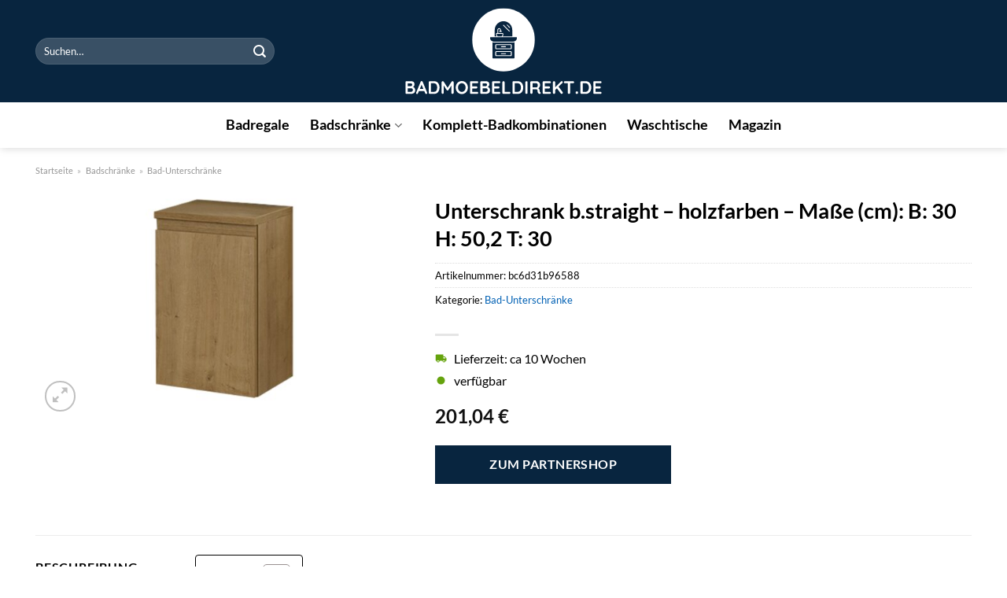

--- FILE ---
content_type: text/html; charset=UTF-8
request_url: https://www.badmoebeldirekt.de/unterschrank-b-straight-holzfarben-masse-cm-b-30-h-502-t-30/
body_size: 30850
content:
<!DOCTYPE html>
<html lang="de" class="loading-site no-js">
<head><meta charset="UTF-8" /><script>if(navigator.userAgent.match(/MSIE|Internet Explorer/i)||navigator.userAgent.match(/Trident\/7\..*?rv:11/i)){var href=document.location.href;if(!href.match(/[?&]nowprocket/)){if(href.indexOf("?")==-1){if(href.indexOf("#")==-1){document.location.href=href+"?nowprocket=1"}else{document.location.href=href.replace("#","?nowprocket=1#")}}else{if(href.indexOf("#")==-1){document.location.href=href+"&nowprocket=1"}else{document.location.href=href.replace("#","&nowprocket=1#")}}}}</script><script>class RocketLazyLoadScripts{constructor(){this.v="1.2.4",this.triggerEvents=["keydown","mousedown","mousemove","touchmove","touchstart","touchend","wheel"],this.userEventHandler=this._triggerListener.bind(this),this.touchStartHandler=this._onTouchStart.bind(this),this.touchMoveHandler=this._onTouchMove.bind(this),this.touchEndHandler=this._onTouchEnd.bind(this),this.clickHandler=this._onClick.bind(this),this.interceptedClicks=[],window.addEventListener("pageshow",t=>{this.persisted=t.persisted}),window.addEventListener("DOMContentLoaded",()=>{this._preconnect3rdParties()}),this.delayedScripts={normal:[],async:[],defer:[]},this.trash=[],this.allJQueries=[]}_addUserInteractionListener(t){if(document.hidden){t._triggerListener();return}this.triggerEvents.forEach(e=>window.addEventListener(e,t.userEventHandler,{passive:!0})),window.addEventListener("touchstart",t.touchStartHandler,{passive:!0}),window.addEventListener("mousedown",t.touchStartHandler),document.addEventListener("visibilitychange",t.userEventHandler)}_removeUserInteractionListener(){this.triggerEvents.forEach(t=>window.removeEventListener(t,this.userEventHandler,{passive:!0})),document.removeEventListener("visibilitychange",this.userEventHandler)}_onTouchStart(t){"HTML"!==t.target.tagName&&(window.addEventListener("touchend",this.touchEndHandler),window.addEventListener("mouseup",this.touchEndHandler),window.addEventListener("touchmove",this.touchMoveHandler,{passive:!0}),window.addEventListener("mousemove",this.touchMoveHandler),t.target.addEventListener("click",this.clickHandler),this._renameDOMAttribute(t.target,"onclick","rocket-onclick"),this._pendingClickStarted())}_onTouchMove(t){window.removeEventListener("touchend",this.touchEndHandler),window.removeEventListener("mouseup",this.touchEndHandler),window.removeEventListener("touchmove",this.touchMoveHandler,{passive:!0}),window.removeEventListener("mousemove",this.touchMoveHandler),t.target.removeEventListener("click",this.clickHandler),this._renameDOMAttribute(t.target,"rocket-onclick","onclick"),this._pendingClickFinished()}_onTouchEnd(){window.removeEventListener("touchend",this.touchEndHandler),window.removeEventListener("mouseup",this.touchEndHandler),window.removeEventListener("touchmove",this.touchMoveHandler,{passive:!0}),window.removeEventListener("mousemove",this.touchMoveHandler)}_onClick(t){t.target.removeEventListener("click",this.clickHandler),this._renameDOMAttribute(t.target,"rocket-onclick","onclick"),this.interceptedClicks.push(t),t.preventDefault(),t.stopPropagation(),t.stopImmediatePropagation(),this._pendingClickFinished()}_replayClicks(){window.removeEventListener("touchstart",this.touchStartHandler,{passive:!0}),window.removeEventListener("mousedown",this.touchStartHandler),this.interceptedClicks.forEach(t=>{t.target.dispatchEvent(new MouseEvent("click",{view:t.view,bubbles:!0,cancelable:!0}))})}_waitForPendingClicks(){return new Promise(t=>{this._isClickPending?this._pendingClickFinished=t:t()})}_pendingClickStarted(){this._isClickPending=!0}_pendingClickFinished(){this._isClickPending=!1}_renameDOMAttribute(t,e,r){t.hasAttribute&&t.hasAttribute(e)&&(event.target.setAttribute(r,event.target.getAttribute(e)),event.target.removeAttribute(e))}_triggerListener(){this._removeUserInteractionListener(this),"loading"===document.readyState?document.addEventListener("DOMContentLoaded",this._loadEverythingNow.bind(this)):this._loadEverythingNow()}_preconnect3rdParties(){let t=[];document.querySelectorAll("script[type=rocketlazyloadscript][data-rocket-src]").forEach(e=>{let r=e.getAttribute("data-rocket-src");if(r&&0!==r.indexOf("data:")){0===r.indexOf("//")&&(r=location.protocol+r);try{let i=new URL(r).origin;i!==location.origin&&t.push({src:i,crossOrigin:e.crossOrigin||"module"===e.getAttribute("data-rocket-type")})}catch(n){}}}),t=[...new Map(t.map(t=>[JSON.stringify(t),t])).values()],this._batchInjectResourceHints(t,"preconnect")}async _loadEverythingNow(){this.lastBreath=Date.now(),this._delayEventListeners(),this._delayJQueryReady(this),this._handleDocumentWrite(),this._registerAllDelayedScripts(),this._preloadAllScripts(),await this._loadScriptsFromList(this.delayedScripts.normal),await this._loadScriptsFromList(this.delayedScripts.defer),await this._loadScriptsFromList(this.delayedScripts.async);try{await this._triggerDOMContentLoaded(),await this._pendingWebpackRequests(this),await this._triggerWindowLoad()}catch(t){console.error(t)}window.dispatchEvent(new Event("rocket-allScriptsLoaded")),this._waitForPendingClicks().then(()=>{this._replayClicks()}),this._emptyTrash()}_registerAllDelayedScripts(){document.querySelectorAll("script[type=rocketlazyloadscript]").forEach(t=>{t.hasAttribute("data-rocket-src")?t.hasAttribute("async")&&!1!==t.async?this.delayedScripts.async.push(t):t.hasAttribute("defer")&&!1!==t.defer||"module"===t.getAttribute("data-rocket-type")?this.delayedScripts.defer.push(t):this.delayedScripts.normal.push(t):this.delayedScripts.normal.push(t)})}async _transformScript(t){if(await this._littleBreath(),!0===t.noModule&&"noModule"in HTMLScriptElement.prototype){t.setAttribute("data-rocket-status","skipped");return}return new Promise(navigator.userAgent.indexOf("Firefox/")>0||""===navigator.vendor?e=>{let r=document.createElement("script");[...t.attributes].forEach(t=>{let e=t.nodeName;"type"!==e&&("data-rocket-type"===e&&(e="type"),"data-rocket-src"===e&&(e="src"),r.setAttribute(e,t.nodeValue))}),t.text&&(r.text=t.text),r.hasAttribute("src")?(r.addEventListener("load",e),r.addEventListener("error",e)):(r.text=t.text,e());try{t.parentNode.replaceChild(r,t)}catch(i){e()}}:e=>{function r(){t.setAttribute("data-rocket-status","failed"),e()}try{let i=t.getAttribute("data-rocket-type"),n=t.getAttribute("data-rocket-src");i?(t.type=i,t.removeAttribute("data-rocket-type")):t.removeAttribute("type"),t.addEventListener("load",function r(){t.setAttribute("data-rocket-status","executed"),e()}),t.addEventListener("error",r),n?(t.removeAttribute("data-rocket-src"),t.src=n):t.src="data:text/javascript;base64,"+window.btoa(unescape(encodeURIComponent(t.text)))}catch(s){r()}})}async _loadScriptsFromList(t){let e=t.shift();return e&&e.isConnected?(await this._transformScript(e),this._loadScriptsFromList(t)):Promise.resolve()}_preloadAllScripts(){this._batchInjectResourceHints([...this.delayedScripts.normal,...this.delayedScripts.defer,...this.delayedScripts.async],"preload")}_batchInjectResourceHints(t,e){var r=document.createDocumentFragment();t.forEach(t=>{let i=t.getAttribute&&t.getAttribute("data-rocket-src")||t.src;if(i){let n=document.createElement("link");n.href=i,n.rel=e,"preconnect"!==e&&(n.as="script"),t.getAttribute&&"module"===t.getAttribute("data-rocket-type")&&(n.crossOrigin=!0),t.crossOrigin&&(n.crossOrigin=t.crossOrigin),t.integrity&&(n.integrity=t.integrity),r.appendChild(n),this.trash.push(n)}}),document.head.appendChild(r)}_delayEventListeners(){let t={};function e(e,r){!function e(r){!t[r]&&(t[r]={originalFunctions:{add:r.addEventListener,remove:r.removeEventListener},eventsToRewrite:[]},r.addEventListener=function(){arguments[0]=i(arguments[0]),t[r].originalFunctions.add.apply(r,arguments)},r.removeEventListener=function(){arguments[0]=i(arguments[0]),t[r].originalFunctions.remove.apply(r,arguments)});function i(e){return t[r].eventsToRewrite.indexOf(e)>=0?"rocket-"+e:e}}(e),t[e].eventsToRewrite.push(r)}function r(t,e){let r=t[e];Object.defineProperty(t,e,{get:()=>r||function(){},set(i){t["rocket"+e]=r=i}})}e(document,"DOMContentLoaded"),e(window,"DOMContentLoaded"),e(window,"load"),e(window,"pageshow"),e(document,"readystatechange"),r(document,"onreadystatechange"),r(window,"onload"),r(window,"onpageshow")}_delayJQueryReady(t){let e;function r(t){return t.split(" ").map(t=>"load"===t||0===t.indexOf("load.")?"rocket-jquery-load":t).join(" ")}function i(i){if(i&&i.fn&&!t.allJQueries.includes(i)){i.fn.ready=i.fn.init.prototype.ready=function(e){return t.domReadyFired?e.bind(document)(i):document.addEventListener("rocket-DOMContentLoaded",()=>e.bind(document)(i)),i([])};let n=i.fn.on;i.fn.on=i.fn.init.prototype.on=function(){return this[0]===window&&("string"==typeof arguments[0]||arguments[0]instanceof String?arguments[0]=r(arguments[0]):"object"==typeof arguments[0]&&Object.keys(arguments[0]).forEach(t=>{let e=arguments[0][t];delete arguments[0][t],arguments[0][r(t)]=e})),n.apply(this,arguments),this},t.allJQueries.push(i)}e=i}i(window.jQuery),Object.defineProperty(window,"jQuery",{get:()=>e,set(t){i(t)}})}async _pendingWebpackRequests(t){let e=document.querySelector("script[data-webpack]");async function r(){return new Promise(t=>{e.addEventListener("load",t),e.addEventListener("error",t)})}e&&(await r(),await t._requestAnimFrame(),await t._pendingWebpackRequests(t))}async _triggerDOMContentLoaded(){this.domReadyFired=!0,await this._littleBreath(),document.dispatchEvent(new Event("rocket-DOMContentLoaded")),await this._littleBreath(),window.dispatchEvent(new Event("rocket-DOMContentLoaded")),await this._littleBreath(),document.dispatchEvent(new Event("rocket-readystatechange")),await this._littleBreath(),document.rocketonreadystatechange&&document.rocketonreadystatechange()}async _triggerWindowLoad(){await this._littleBreath(),window.dispatchEvent(new Event("rocket-load")),await this._littleBreath(),window.rocketonload&&window.rocketonload(),await this._littleBreath(),this.allJQueries.forEach(t=>t(window).trigger("rocket-jquery-load")),await this._littleBreath();let t=new Event("rocket-pageshow");t.persisted=this.persisted,window.dispatchEvent(t),await this._littleBreath(),window.rocketonpageshow&&window.rocketonpageshow({persisted:this.persisted})}_handleDocumentWrite(){let t=new Map;document.write=document.writeln=function(e){let r=document.currentScript;r||console.error("WPRocket unable to document.write this: "+e);let i=document.createRange(),n=r.parentElement,s=t.get(r);void 0===s&&(s=r.nextSibling,t.set(r,s));let a=document.createDocumentFragment();i.setStart(a,0),a.appendChild(i.createContextualFragment(e)),n.insertBefore(a,s)}}async _littleBreath(){Date.now()-this.lastBreath>45&&(await this._requestAnimFrame(),this.lastBreath=Date.now())}async _requestAnimFrame(){return document.hidden?new Promise(t=>setTimeout(t)):new Promise(t=>requestAnimationFrame(t))}_emptyTrash(){this.trash.forEach(t=>t.remove())}static run(){let t=new RocketLazyLoadScripts;t._addUserInteractionListener(t)}}RocketLazyLoadScripts.run();</script>
	
	<link rel="profile" href="http://gmpg.org/xfn/11" />
	<link rel="pingback" href="https://www.badmoebeldirekt.de/xmlrpc.php" />

	<script type="rocketlazyloadscript">(function(html){html.className = html.className.replace(/\bno-js\b/,'js')})(document.documentElement);</script>
<meta name='robots' content='index, follow, max-image-preview:large, max-snippet:-1, max-video-preview:-1' />
	<style>img:is([sizes="auto" i], [sizes^="auto," i]) { contain-intrinsic-size: 3000px 1500px }</style>
	<link rel="preload" href="https://www.badmoebeldirekt.de/wp-content/plugins/rate-my-post/public/css/fonts/ratemypost.ttf" type="font/ttf" as="font" crossorigin="anonymous"><meta name="viewport" content="width=device-width, initial-scale=1" />
	<!-- This site is optimized with the Yoast SEO plugin v26.5 - https://yoast.com/wordpress/plugins/seo/ -->
	<title>Unterschrank b.straight - holzfarben - Maße (cm): B: 30 H: 50,2 T: 30 online kaufen</title>
	<meta name="description" content="Hier über Badmoebeldirekt.de sehr günstig Unterschrank b.straight - holzfarben - Maße (cm): B: 30 H: 50,2 T: 30 online kaufen. Täglicher &amp; versicherter Versand." />
	<link rel="canonical" href="https://www.badmoebeldirekt.de/unterschrank-b-straight-holzfarben-masse-cm-b-30-h-502-t-30/" />
	<meta property="og:locale" content="de_DE" />
	<meta property="og:type" content="article" />
	<meta property="og:title" content="Unterschrank b.straight - holzfarben - Maße (cm): B: 30 H: 50,2 T: 30 online kaufen" />
	<meta property="og:description" content="Hier über Badmoebeldirekt.de sehr günstig Unterschrank b.straight - holzfarben - Maße (cm): B: 30 H: 50,2 T: 30 online kaufen. Täglicher &amp; versicherter Versand." />
	<meta property="og:url" content="https://www.badmoebeldirekt.de/unterschrank-b-straight-holzfarben-masse-cm-b-30-h-502-t-30/" />
	<meta property="og:site_name" content="Badmoebeldirekt.de" />
	<meta property="article:modified_time" content="2025-12-02T20:42:47+00:00" />
	<meta property="og:image" content="https://www.badmoebeldirekt.de/wp-content/uploads/2023/12/10063839_1-201901302222.jpg" />
	<meta property="og:image:width" content="2000" />
	<meta property="og:image:height" content="1222" />
	<meta property="og:image:type" content="image/jpeg" />
	<meta name="twitter:card" content="summary_large_image" />
	<meta name="twitter:label1" content="Geschätzte Lesezeit" />
	<meta name="twitter:data1" content="8 Minuten" />
	<script type="application/ld+json" class="yoast-schema-graph">{"@context":"https://schema.org","@graph":[{"@type":"WebPage","@id":"https://www.badmoebeldirekt.de/unterschrank-b-straight-holzfarben-masse-cm-b-30-h-502-t-30/","url":"https://www.badmoebeldirekt.de/unterschrank-b-straight-holzfarben-masse-cm-b-30-h-502-t-30/","name":"Unterschrank b.straight - holzfarben - Maße (cm): B: 30 H: 50,2 T: 30 online kaufen","isPartOf":{"@id":"https://www.badmoebeldirekt.de/#website"},"primaryImageOfPage":{"@id":"https://www.badmoebeldirekt.de/unterschrank-b-straight-holzfarben-masse-cm-b-30-h-502-t-30/#primaryimage"},"image":{"@id":"https://www.badmoebeldirekt.de/unterschrank-b-straight-holzfarben-masse-cm-b-30-h-502-t-30/#primaryimage"},"thumbnailUrl":"https://www.badmoebeldirekt.de/wp-content/uploads/2023/12/10063839_1-201901302222.jpg","datePublished":"2023-12-27T09:33:50+00:00","dateModified":"2025-12-02T20:42:47+00:00","description":"Hier über Badmoebeldirekt.de sehr günstig Unterschrank b.straight - holzfarben - Maße (cm): B: 30 H: 50,2 T: 30 online kaufen. Täglicher & versicherter Versand.","breadcrumb":{"@id":"https://www.badmoebeldirekt.de/unterschrank-b-straight-holzfarben-masse-cm-b-30-h-502-t-30/#breadcrumb"},"inLanguage":"de","potentialAction":[{"@type":"ReadAction","target":["https://www.badmoebeldirekt.de/unterschrank-b-straight-holzfarben-masse-cm-b-30-h-502-t-30/"]}]},{"@type":"ImageObject","inLanguage":"de","@id":"https://www.badmoebeldirekt.de/unterschrank-b-straight-holzfarben-masse-cm-b-30-h-502-t-30/#primaryimage","url":"https://www.badmoebeldirekt.de/wp-content/uploads/2023/12/10063839_1-201901302222.jpg","contentUrl":"https://www.badmoebeldirekt.de/wp-content/uploads/2023/12/10063839_1-201901302222.jpg","width":2000,"height":1222,"caption":"Unterschrank b.straight - holzfarben - Maße (cm): B: 30 H: 50"},{"@type":"BreadcrumbList","@id":"https://www.badmoebeldirekt.de/unterschrank-b-straight-holzfarben-masse-cm-b-30-h-502-t-30/#breadcrumb","itemListElement":[{"@type":"ListItem","position":1,"name":"Startseite","item":"https://www.badmoebeldirekt.de/"},{"@type":"ListItem","position":2,"name":"Shop","item":"https://www.badmoebeldirekt.de/shop/"},{"@type":"ListItem","position":3,"name":"Unterschrank b.straight &#8211; holzfarben &#8211; Maße (cm): B: 30 H: 50,2 T: 30"}]},{"@type":"WebSite","@id":"https://www.badmoebeldirekt.de/#website","url":"https://www.badmoebeldirekt.de/","name":"Badmoebeldirekt.de","description":"Badmöbel online kaufen","publisher":{"@id":"https://www.badmoebeldirekt.de/#organization"},"potentialAction":[{"@type":"SearchAction","target":{"@type":"EntryPoint","urlTemplate":"https://www.badmoebeldirekt.de/?s={search_term_string}"},"query-input":{"@type":"PropertyValueSpecification","valueRequired":true,"valueName":"search_term_string"}}],"inLanguage":"de"},{"@type":"Organization","@id":"https://www.badmoebeldirekt.de/#organization","name":"Badmoebeldirekt.de","url":"https://www.badmoebeldirekt.de/","logo":{"@type":"ImageObject","inLanguage":"de","@id":"https://www.badmoebeldirekt.de/#/schema/logo/image/","url":"https://www.badmoebeldirekt.de/wp-content/uploads/2023/12/badmoebeldirekt-de-favicon.png","contentUrl":"https://www.badmoebeldirekt.de/wp-content/uploads/2023/12/badmoebeldirekt-de-favicon.png","width":277,"height":277,"caption":"Badmoebeldirekt.de"},"image":{"@id":"https://www.badmoebeldirekt.de/#/schema/logo/image/"}}]}</script>
	<!-- / Yoast SEO plugin. -->



<link rel='prefetch' href='https://www.badmoebeldirekt.de/wp-content/themes/flatsome/assets/js/flatsome.js?ver=a0a7aee297766598a20e' />
<link rel='prefetch' href='https://www.badmoebeldirekt.de/wp-content/themes/flatsome/assets/js/chunk.slider.js?ver=3.18.6' />
<link rel='prefetch' href='https://www.badmoebeldirekt.de/wp-content/themes/flatsome/assets/js/chunk.popups.js?ver=3.18.6' />
<link rel='prefetch' href='https://www.badmoebeldirekt.de/wp-content/themes/flatsome/assets/js/chunk.tooltips.js?ver=3.18.6' />
<link rel='prefetch' href='https://www.badmoebeldirekt.de/wp-content/themes/flatsome/assets/js/woocommerce.js?ver=49415fe6a9266f32f1f2' />
<link data-minify="1" rel='stylesheet' id='maintenanceLayer-css' href='https://www.badmoebeldirekt.de/wp-content/cache/min/1/wp-content/plugins/dailylead_maintenance/css/layer.css?ver=1764708521' type='text/css' media='all' />
<link data-minify="1" rel='stylesheet' id='rate-my-post-css' href='https://www.badmoebeldirekt.de/wp-content/cache/min/1/wp-content/plugins/rate-my-post/public/css/rate-my-post.css?ver=1764708521' type='text/css' media='all' />
<style id='rate-my-post-inline-css' type='text/css'>
.rmp-widgets-container p {  font-size: 12px;}.rmp-rating-widget .rmp-icon--ratings {  font-size: 12px;}
</style>
<link rel='stylesheet' id='photoswipe-css' href='https://www.badmoebeldirekt.de/wp-content/plugins/woocommerce/assets/css/photoswipe/photoswipe.min.css?ver=9.4.2' type='text/css' media='all' />
<link rel='stylesheet' id='photoswipe-default-skin-css' href='https://www.badmoebeldirekt.de/wp-content/plugins/woocommerce/assets/css/photoswipe/default-skin/default-skin.min.css?ver=9.4.2' type='text/css' media='all' />
<style id='woocommerce-inline-inline-css' type='text/css'>
.woocommerce form .form-row .required { visibility: visible; }
</style>
<link rel='stylesheet' id='ez-toc-css' href='https://www.badmoebeldirekt.de/wp-content/plugins/easy-table-of-contents/assets/css/screen.min.css?ver=2.0.78' type='text/css' media='all' />
<style id='ez-toc-inline-css' type='text/css'>
div#ez-toc-container .ez-toc-title {font-size: 120%;}div#ez-toc-container .ez-toc-title {font-weight: 500;}div#ez-toc-container ul li , div#ez-toc-container ul li a {font-size: 95%;}div#ez-toc-container ul li , div#ez-toc-container ul li a {font-weight: 500;}div#ez-toc-container nav ul ul li {font-size: 90%;}div#ez-toc-container {background: #fff;border: 1px solid #000000;}div#ez-toc-container p.ez-toc-title , #ez-toc-container .ez_toc_custom_title_icon , #ez-toc-container .ez_toc_custom_toc_icon {color: #000000;}div#ez-toc-container ul.ez-toc-list a {color: #000000;}div#ez-toc-container ul.ez-toc-list a:hover {color: #000000;}div#ez-toc-container ul.ez-toc-list a:visited {color: #000000;}.ez-toc-counter nav ul li a::before {color: ;}.ez-toc-box-title {font-weight: bold; margin-bottom: 10px; text-align: center; text-transform: uppercase; letter-spacing: 1px; color: #666; padding-bottom: 5px;position:absolute;top:-4%;left:5%;background-color: inherit;transition: top 0.3s ease;}.ez-toc-box-title.toc-closed {top:-25%;}
.ez-toc-container-direction {direction: ltr;}.ez-toc-counter ul{counter-reset: item ;}.ez-toc-counter nav ul li a::before {content: counters(item, '.', decimal) '. ';display: inline-block;counter-increment: item;flex-grow: 0;flex-shrink: 0;margin-right: .2em; float: left; }.ez-toc-widget-direction {direction: ltr;}.ez-toc-widget-container ul{counter-reset: item ;}.ez-toc-widget-container nav ul li a::before {content: counters(item, '.', decimal) '. ';display: inline-block;counter-increment: item;flex-grow: 0;flex-shrink: 0;margin-right: .2em; float: left; }
</style>
<link data-minify="1" rel='stylesheet' id='flatsome-main-css' href='https://www.badmoebeldirekt.de/wp-content/cache/min/1/wp-content/themes/flatsome/assets/css/flatsome.css?ver=1764708521' type='text/css' media='all' />
<style id='flatsome-main-inline-css' type='text/css'>
@font-face {
				font-family: "fl-icons";
				font-display: block;
				src: url(https://www.badmoebeldirekt.de/wp-content/themes/flatsome/assets/css/icons/fl-icons.eot?v=3.18.6);
				src:
					url(https://www.badmoebeldirekt.de/wp-content/themes/flatsome/assets/css/icons/fl-icons.eot#iefix?v=3.18.6) format("embedded-opentype"),
					url(https://www.badmoebeldirekt.de/wp-content/themes/flatsome/assets/css/icons/fl-icons.woff2?v=3.18.6) format("woff2"),
					url(https://www.badmoebeldirekt.de/wp-content/themes/flatsome/assets/css/icons/fl-icons.ttf?v=3.18.6) format("truetype"),
					url(https://www.badmoebeldirekt.de/wp-content/themes/flatsome/assets/css/icons/fl-icons.woff?v=3.18.6) format("woff"),
					url(https://www.badmoebeldirekt.de/wp-content/themes/flatsome/assets/css/icons/fl-icons.svg?v=3.18.6#fl-icons) format("svg");
			}
</style>
<link data-minify="1" rel='stylesheet' id='flatsome-shop-css' href='https://www.badmoebeldirekt.de/wp-content/cache/min/1/wp-content/themes/flatsome/assets/css/flatsome-shop.css?ver=1764708521' type='text/css' media='all' />
<script data-minify="1" type="text/javascript" src="https://www.badmoebeldirekt.de/wp-content/cache/min/1/wp-content/plugins/dailylead_maintenance/js/layerShow.js?ver=1764708521" id="maintenanceLayerShow-js" defer></script>
<script data-minify="1" type="text/javascript" src="https://www.badmoebeldirekt.de/wp-content/cache/min/1/wp-content/plugins/dailylead_maintenance/js/layer.js?ver=1764708521" id="maintenanceLayer-js" defer></script>
<script type="rocketlazyloadscript" data-rocket-type="text/javascript" data-rocket-src="https://www.badmoebeldirekt.de/wp-includes/js/jquery/jquery.min.js?ver=3.7.1" id="jquery-core-js" defer></script>
<script type="rocketlazyloadscript" data-rocket-type="text/javascript" data-rocket-src="https://www.badmoebeldirekt.de/wp-content/plugins/woocommerce/assets/js/jquery-blockui/jquery.blockUI.min.js?ver=2.7.0-wc.9.4.2" id="jquery-blockui-js" data-wp-strategy="defer" defer></script>
<script type="text/javascript" id="wc-add-to-cart-js-extra">
/* <![CDATA[ */
var wc_add_to_cart_params = {"ajax_url":"\/wp-admin\/admin-ajax.php","wc_ajax_url":"\/?wc-ajax=%%endpoint%%","i18n_view_cart":"Warenkorb anzeigen","cart_url":"https:\/\/www.badmoebeldirekt.de","is_cart":"","cart_redirect_after_add":"no"};
/* ]]> */
</script>
<script type="rocketlazyloadscript" data-rocket-type="text/javascript" data-rocket-src="https://www.badmoebeldirekt.de/wp-content/plugins/woocommerce/assets/js/frontend/add-to-cart.min.js?ver=9.4.2" id="wc-add-to-cart-js" defer="defer" data-wp-strategy="defer"></script>
<script type="rocketlazyloadscript" data-rocket-type="text/javascript" data-rocket-src="https://www.badmoebeldirekt.de/wp-content/plugins/woocommerce/assets/js/photoswipe/photoswipe.min.js?ver=4.1.1-wc.9.4.2" id="photoswipe-js" defer="defer" data-wp-strategy="defer"></script>
<script type="rocketlazyloadscript" data-rocket-type="text/javascript" data-rocket-src="https://www.badmoebeldirekt.de/wp-content/plugins/woocommerce/assets/js/photoswipe/photoswipe-ui-default.min.js?ver=4.1.1-wc.9.4.2" id="photoswipe-ui-default-js" defer="defer" data-wp-strategy="defer"></script>
<script type="text/javascript" id="wc-single-product-js-extra">
/* <![CDATA[ */
var wc_single_product_params = {"i18n_required_rating_text":"Bitte w\u00e4hle eine Bewertung","review_rating_required":"yes","flexslider":{"rtl":false,"animation":"slide","smoothHeight":true,"directionNav":false,"controlNav":"thumbnails","slideshow":false,"animationSpeed":500,"animationLoop":false,"allowOneSlide":false},"zoom_enabled":"","zoom_options":[],"photoswipe_enabled":"1","photoswipe_options":{"shareEl":false,"closeOnScroll":false,"history":false,"hideAnimationDuration":0,"showAnimationDuration":0},"flexslider_enabled":""};
/* ]]> */
</script>
<script type="rocketlazyloadscript" data-rocket-type="text/javascript" data-rocket-src="https://www.badmoebeldirekt.de/wp-content/plugins/woocommerce/assets/js/frontend/single-product.min.js?ver=9.4.2" id="wc-single-product-js" defer="defer" data-wp-strategy="defer"></script>
<script type="rocketlazyloadscript" data-rocket-type="text/javascript" data-rocket-src="https://www.badmoebeldirekt.de/wp-content/plugins/woocommerce/assets/js/js-cookie/js.cookie.min.js?ver=2.1.4-wc.9.4.2" id="js-cookie-js" data-wp-strategy="defer" defer></script>
<style>.woocommerce-product-gallery{ opacity: 1 !important; }</style><script type="rocketlazyloadscript">
  var _paq = window._paq = window._paq || [];
  /* tracker methods like "setCustomDimension" should be called before "trackPageView" */
  _paq.push(['trackPageView']);
  _paq.push(['enableLinkTracking']);
  (function() {
    var u="https://stats.dailylead.de/";
    _paq.push(['setTrackerUrl', u+'matomo.php']);
    _paq.push(['setSiteId', '198']);
    var d=document, g=d.createElement('script'), s=d.getElementsByTagName('script')[0];
    g.async=true; g.src=u+'matomo.js'; s.parentNode.insertBefore(g,s);
  })();
</script>
<script type="rocketlazyloadscript" data-minify="1" data-host="https://digistats.de" data-dnt="false" data-rocket-src="https://www.badmoebeldirekt.de/wp-content/cache/min/1/js/script.js?ver=1764708521" id="ZwSg9rf6GA" async defer></script>	<noscript><style>.woocommerce-product-gallery{ opacity: 1 !important; }</style></noscript>
	<style class='wp-fonts-local' type='text/css'>
@font-face{font-family:Inter;font-style:normal;font-weight:300 900;font-display:fallback;src:url('https://www.badmoebeldirekt.de/wp-content/plugins/woocommerce/assets/fonts/Inter-VariableFont_slnt,wght.woff2') format('woff2');font-stretch:normal;}
@font-face{font-family:Cardo;font-style:normal;font-weight:400;font-display:fallback;src:url('https://www.badmoebeldirekt.de/wp-content/plugins/woocommerce/assets/fonts/cardo_normal_400.woff2') format('woff2');}
</style>
<link rel="icon" href="https://www.badmoebeldirekt.de/wp-content/uploads/2023/12/cropped-badmoebeldirekt-de-favicon-32x32.png" sizes="32x32" />
<link rel="icon" href="https://www.badmoebeldirekt.de/wp-content/uploads/2023/12/cropped-badmoebeldirekt-de-favicon-192x192.png" sizes="192x192" />
<link rel="apple-touch-icon" href="https://www.badmoebeldirekt.de/wp-content/uploads/2023/12/cropped-badmoebeldirekt-de-favicon-180x180.png" />
<meta name="msapplication-TileImage" content="https://www.badmoebeldirekt.de/wp-content/uploads/2023/12/cropped-badmoebeldirekt-de-favicon-270x270.png" />
<style id="custom-css" type="text/css">:root {--primary-color: #08253f;--fs-color-primary: #08253f;--fs-color-secondary: #08253f;--fs-color-success: #7a9c59;--fs-color-alert: #b20000;--fs-experimental-link-color: #0261b4;--fs-experimental-link-color-hover: #000000;}.tooltipster-base {--tooltip-color: #fff;--tooltip-bg-color: #000;}.off-canvas-right .mfp-content, .off-canvas-left .mfp-content {--drawer-width: 300px;}.off-canvas .mfp-content.off-canvas-cart {--drawer-width: 360px;}.container-width, .full-width .ubermenu-nav, .container, .row{max-width: 1220px}.row.row-collapse{max-width: 1190px}.row.row-small{max-width: 1212.5px}.row.row-large{max-width: 1250px}.header-main{height: 130px}#logo img{max-height: 130px}#logo{width:254px;}.header-bottom{min-height: 58px}.header-top{min-height: 30px}.transparent .header-main{height: 90px}.transparent #logo img{max-height: 90px}.has-transparent + .page-title:first-of-type,.has-transparent + #main > .page-title,.has-transparent + #main > div > .page-title,.has-transparent + #main .page-header-wrapper:first-of-type .page-title{padding-top: 140px;}.header.show-on-scroll,.stuck .header-main{height:70px!important}.stuck #logo img{max-height: 70px!important}.search-form{ width: 70%;}.header-bg-color {background-color: #08253f}.header-bottom {background-color: #ffffff}.header-bottom-nav > li > a{line-height: 16px }@media (max-width: 549px) {.header-main{height: 70px}#logo img{max-height: 70px}}body{color: #000000}h1,h2,h3,h4,h5,h6,.heading-font{color: #000000;}body{font-family: Lato, sans-serif;}body {font-weight: 400;font-style: normal;}.nav > li > a {font-family: Lato, sans-serif;}.mobile-sidebar-levels-2 .nav > li > ul > li > a {font-family: Lato, sans-serif;}.nav > li > a,.mobile-sidebar-levels-2 .nav > li > ul > li > a {font-weight: 700;font-style: normal;}h1,h2,h3,h4,h5,h6,.heading-font, .off-canvas-center .nav-sidebar.nav-vertical > li > a{font-family: Lato, sans-serif;}h1,h2,h3,h4,h5,h6,.heading-font,.banner h1,.banner h2 {font-weight: 700;font-style: normal;}.alt-font{font-family: "Dancing Script", sans-serif;}.alt-font {font-weight: 400!important;font-style: normal!important;}.header:not(.transparent) .header-nav-main.nav > li > a {color: #ffffff;}.header:not(.transparent) .header-bottom-nav.nav > li > a{color: #000000;}.widget:where(:not(.widget_shopping_cart)) a{color: #000000;}.widget:where(:not(.widget_shopping_cart)) a:hover{color: #0261b4;}.widget .tagcloud a:hover{border-color: #0261b4; background-color: #0261b4;}.has-equal-box-heights .box-image {padding-top: 100%;}@media screen and (min-width: 550px){.products .box-vertical .box-image{min-width: 300px!important;width: 300px!important;}}.header-main .social-icons,.header-main .cart-icon strong,.header-main .menu-title,.header-main .header-button > .button.is-outline,.header-main .nav > li > a > i:not(.icon-angle-down){color: #ffffff!important;}.header-main .header-button > .button.is-outline,.header-main .cart-icon strong:after,.header-main .cart-icon strong{border-color: #ffffff!important;}.header-main .header-button > .button:not(.is-outline){background-color: #ffffff!important;}.header-main .current-dropdown .cart-icon strong,.header-main .header-button > .button:hover,.header-main .header-button > .button:hover i,.header-main .header-button > .button:hover span{color:#FFF!important;}.header-main .menu-title:hover,.header-main .social-icons a:hover,.header-main .header-button > .button.is-outline:hover,.header-main .nav > li > a:hover > i:not(.icon-angle-down){color: #ffffff!important;}.header-main .current-dropdown .cart-icon strong,.header-main .header-button > .button:hover{background-color: #ffffff!important;}.header-main .current-dropdown .cart-icon strong:after,.header-main .current-dropdown .cart-icon strong,.header-main .header-button > .button:hover{border-color: #ffffff!important;}.absolute-footer, html{background-color: #ffffff}.page-title-small + main .product-container > .row{padding-top:0;}.nav-vertical-fly-out > li + li {border-top-width: 1px; border-top-style: solid;}/* Custom CSS */.header-vertical-menu__fly-out .current-dropdown.menu-item .nav-dropdown {display: block;}.header-vertical-menu__opener {font-size: initial;}.off-canvas-right .mfp-content, .off-canvas-left .mfp-content {max-width: 320px;width:100%}.off-canvas-left.mfp-ready .mfp-close {color: black;}.product-summary .woocommerce-Price-currencySymbol {font-size: inherit;vertical-align: inherit;margin-top: inherit;}.product-section-title-related {text-align: center;padding-top: 45px;}.yith-wcwl-add-to-wishlist {margin-top: 10px;margin-bottom: 30px;}.page-title {margin-top: 20px;}@media screen and (min-width: 850px) {.page-title-inner {padding-top: 0;min-height: auto;}}/*** START Sticky Banner ***/.sticky-add-to-cart__product img {display: none;}.sticky-add-to-cart__product .product-title-small {display: none;}.sticky-add-to-cart--active .cart {padding-top: 5px;padding-bottom: 5px;max-width: 250px;flex-grow: 1;font-size: smaller;margin-bottom: 0;}.sticky-add-to-cart.sticky-add-to-cart--active .single_add_to_cart_button{margin: 0;padding-top: 10px;padding-bottom: 10px;border-radius: 99px;width: 100%;line-height: 1.5;}.single_add_to_cart_button,.sticky-add-to-cart:not(.sticky-add-to-cart--active) .single_add_to_cart_button {padding: 5px;max-width: 300px;width:100%;margin:0;}.sticky-add-to-cart--active {-webkit-backdrop-filter: blur(7px);backdrop-filter: blur(7px);display: flex;justify-content: center;padding: 3px 10px;}.sticky-add-to-cart__product .product-title-small {height: 14px;overflow: hidden;}.sticky-add-to-cart--active .woocommerce-variation-price, .sticky-add-to-cart--active .product-page-price {font-size: 24px;}.sticky-add-to-cart--active .price del {font-size: 50%;margin-bottom: 4px;}.sticky-add-to-cart--active .price del::after {width: 50%;}.sticky-add-to-cart__product {margin-right: 5px;}/*** END Sticky Banner ***/.yadore {display: grid;grid-template-columns: repeat(4,minmax(0,1fr));gap:1rem;}.col-4 .yadore {display: grid;grid-template-columns: repeat(4,minmax(0,1fr));gap:1rem;}.yadore .yadore-item {background: #fff;border-radius: 15px;}.yadore .yadore-item li.delivery_time,.yadore .yadore-item li.stock_status,.yadore .yadore-item li.stock_status.nicht {list-style-type: none;padding: 0px 0 0px 24px;margin: 0px!important;}.yadore .yadore-item img:not(.logo) {min-height: 170px;max-height: 170px;}.yadore .yadore-item img.logo {max-width: 70px;max-height: 30px;}.ayo-logo-name {margin-top: 12px;display: block;white-space: nowrap;font-size: xx-small;}.product-info {display: flex;flex-direction: column;padding-bottom: 0;}.product-info.product-title {order: 1;}.product-info .is-divider {order: 2;}.product-info .product-short-description {order: 3;}.product-info .product-short-description li {list-style-type: none;padding: 0px 0 0px 24px;margin: 0px 0px 3px 0px!important;}li.delivery_time,.product-info .product-short-description li.delivery_time {background: url([data-uri]) no-repeat left center;}li.delivery_time,.product-info .product-short-description li.delivery_time {background: url([data-uri]) no-repeat left center;}li.stock_status,.product-info .product-short-description li.stock_status {background: url([data-uri]) no-repeat left center;}li.stock_status.nicht,.product-info .product-short-description li.stock_status.nicht {background: url([data-uri]) no-repeat left center;}.product-info .price-wrapper {order: 4;}.product-info .price-wrapper .price {margin: 0;}.product-info .cart,.product-info .sticky-add-to-cart-wrapper {order:5;margin: 25px 0;}.product-info .yith-wcwl-add-to-wishlist {order: 6;margin: 0;}.overflow-hidden { overflow: hidden;}.overflow-hidden.banner h3 {line-height: 0;}.nowrap { white-space: nowrap;}.height-40 {height: 40px !important;}.m-0 {margin: 0 !important;}a.stretched-link:after {position: absolute;top: 0;right: 0;bottom: 0;left: 0;pointer-events: auto;content: "";background-color: rgba(0,0,0,0.0);z-index: 1;}.z-index-0 {z-index: 0;}.z-index-10 {z-index: 10;}.price del {text-decoration-line: none;position: relative;}.price del::after {content: '';position: absolute;border-top: 2px solid red;width: 100%;height: 100%;left: 0;transform: rotate(-10deg);top: 50%;}.product-small.box .box-image .image-cover img {object-fit: contain;}.product-small.box .box-image {text-align: center;}.product-small.box .box-text .title-wrapper {max-height: 75px;overflow: hidden;margin-bottom: 15px;}.woocommerce-product-gallery__wrapper .woocommerce-product-gallery__image a img {max-height: 420px;width: auto;margin: 0 auto;display: block;}.has-equal-box-heights .box-image img {-o-object-fit: contain;object-fit: contain;}/* START Mobile Menu */.off-canvas-left .mfp-content, .off-canvas-right .mfp-content {width: 85%;max-width: 360px;}.off-canvas-left .mfp-content .nav>li>a, .off-canvas-right .mfp-content .nav>li>a,.mobile-sidebar-levels-2 .nav-slide>li>.sub-menu>li:not(.nav-slide-header)>a, .mobile-sidebar-levels-2 .nav-slide>li>ul.children>li:not(.nav-slide-header)>a {font-size: 1.1em;color: #000;}.mobile-sidebar-levels-2 .nav-slide>li>.sub-menu>li:not(.nav-slide-header)>a, .mobile-sidebar-levels-2 .nav-slide>li>ul.children>li:not(.nav-slide-header)>a {text-transform: none;}/* END Mobile Menu */.product-title a {color: #000000;}.product-title a:hover {color: var(--fs-experimental-link-color);}/* Custom CSS Tablet */@media (max-width: 849px){.nav li a,.nav-vertical>li>ul li a,.nav-slide-header .toggle,.mobile-sidebar-levels-2 .nav-slide>li>ul.children>li>a, .mobile-sidebar-levels-2 .nav-slide>li>.sub-menu>li>a {color: #000 !important;opacity: 1;}/*** START Sticky Banner ***/.sticky-add-to-cart--active {justify-content: space-between;font-size: .9em;}/*** END Sticky Banner ***/.post-title.is-large {font-size: 1.75em;}}/* Custom CSS Mobile */@media (max-width: 549px){/*** START Sticky Banner ***/.sticky-add-to-cart:not(.sticky-add-to-cart--active) {width: 100% !important;max-width: 100%;}.sticky-add-to-cart:not(.sticky-add-to-cart--active) .single_add_to_cart_button {padding: 5px 25px;max-width: 100%;}/*** END Sticky Banner ***/.single_add_to_cart_button {padding: 5px 25px;max-width: 100%;width: 100%;}.yadore,.col-4 .yadore {grid-template-columns: repeat(1,minmax(0,1fr));}}.label-new.menu-item > a:after{content:"Neu";}.label-hot.menu-item > a:after{content:"Hot";}.label-sale.menu-item > a:after{content:"Aktion";}.label-popular.menu-item > a:after{content:"Beliebt";}</style><style id="kirki-inline-styles">/* latin-ext */
@font-face {
  font-family: 'Lato';
  font-style: normal;
  font-weight: 400;
  font-display: swap;
  src: url(https://www.badmoebeldirekt.de/wp-content/fonts/lato/S6uyw4BMUTPHjxAwXjeu.woff2) format('woff2');
  unicode-range: U+0100-02BA, U+02BD-02C5, U+02C7-02CC, U+02CE-02D7, U+02DD-02FF, U+0304, U+0308, U+0329, U+1D00-1DBF, U+1E00-1E9F, U+1EF2-1EFF, U+2020, U+20A0-20AB, U+20AD-20C0, U+2113, U+2C60-2C7F, U+A720-A7FF;
}
/* latin */
@font-face {
  font-family: 'Lato';
  font-style: normal;
  font-weight: 400;
  font-display: swap;
  src: url(https://www.badmoebeldirekt.de/wp-content/fonts/lato/S6uyw4BMUTPHjx4wXg.woff2) format('woff2');
  unicode-range: U+0000-00FF, U+0131, U+0152-0153, U+02BB-02BC, U+02C6, U+02DA, U+02DC, U+0304, U+0308, U+0329, U+2000-206F, U+20AC, U+2122, U+2191, U+2193, U+2212, U+2215, U+FEFF, U+FFFD;
}
/* latin-ext */
@font-face {
  font-family: 'Lato';
  font-style: normal;
  font-weight: 700;
  font-display: swap;
  src: url(https://www.badmoebeldirekt.de/wp-content/fonts/lato/S6u9w4BMUTPHh6UVSwaPGR_p.woff2) format('woff2');
  unicode-range: U+0100-02BA, U+02BD-02C5, U+02C7-02CC, U+02CE-02D7, U+02DD-02FF, U+0304, U+0308, U+0329, U+1D00-1DBF, U+1E00-1E9F, U+1EF2-1EFF, U+2020, U+20A0-20AB, U+20AD-20C0, U+2113, U+2C60-2C7F, U+A720-A7FF;
}
/* latin */
@font-face {
  font-family: 'Lato';
  font-style: normal;
  font-weight: 700;
  font-display: swap;
  src: url(https://www.badmoebeldirekt.de/wp-content/fonts/lato/S6u9w4BMUTPHh6UVSwiPGQ.woff2) format('woff2');
  unicode-range: U+0000-00FF, U+0131, U+0152-0153, U+02BB-02BC, U+02C6, U+02DA, U+02DC, U+0304, U+0308, U+0329, U+2000-206F, U+20AC, U+2122, U+2191, U+2193, U+2212, U+2215, U+FEFF, U+FFFD;
}/* vietnamese */
@font-face {
  font-family: 'Dancing Script';
  font-style: normal;
  font-weight: 400;
  font-display: swap;
  src: url(https://www.badmoebeldirekt.de/wp-content/fonts/dancing-script/If2cXTr6YS-zF4S-kcSWSVi_sxjsohD9F50Ruu7BMSo3Rep8ltA.woff2) format('woff2');
  unicode-range: U+0102-0103, U+0110-0111, U+0128-0129, U+0168-0169, U+01A0-01A1, U+01AF-01B0, U+0300-0301, U+0303-0304, U+0308-0309, U+0323, U+0329, U+1EA0-1EF9, U+20AB;
}
/* latin-ext */
@font-face {
  font-family: 'Dancing Script';
  font-style: normal;
  font-weight: 400;
  font-display: swap;
  src: url(https://www.badmoebeldirekt.de/wp-content/fonts/dancing-script/If2cXTr6YS-zF4S-kcSWSVi_sxjsohD9F50Ruu7BMSo3ROp8ltA.woff2) format('woff2');
  unicode-range: U+0100-02BA, U+02BD-02C5, U+02C7-02CC, U+02CE-02D7, U+02DD-02FF, U+0304, U+0308, U+0329, U+1D00-1DBF, U+1E00-1E9F, U+1EF2-1EFF, U+2020, U+20A0-20AB, U+20AD-20C0, U+2113, U+2C60-2C7F, U+A720-A7FF;
}
/* latin */
@font-face {
  font-family: 'Dancing Script';
  font-style: normal;
  font-weight: 400;
  font-display: swap;
  src: url(https://www.badmoebeldirekt.de/wp-content/fonts/dancing-script/If2cXTr6YS-zF4S-kcSWSVi_sxjsohD9F50Ruu7BMSo3Sup8.woff2) format('woff2');
  unicode-range: U+0000-00FF, U+0131, U+0152-0153, U+02BB-02BC, U+02C6, U+02DA, U+02DC, U+0304, U+0308, U+0329, U+2000-206F, U+20AC, U+2122, U+2191, U+2193, U+2212, U+2215, U+FEFF, U+FFFD;
}</style><noscript><style id="rocket-lazyload-nojs-css">.rll-youtube-player, [data-lazy-src]{display:none !important;}</style></noscript></head>

<body class="wp-singular product-template-default single single-product postid-97 wp-theme-flatsome wp-child-theme-flatsome-child theme-flatsome woocommerce woocommerce-page woocommerce-no-js header-shadow lightbox nav-dropdown-has-arrow nav-dropdown-has-shadow nav-dropdown-has-border mobile-submenu-slide mobile-submenu-slide-levels-2">


<a class="skip-link screen-reader-text" href="#main">Zum Inhalt springen</a>

<div id="wrapper">

	
	<header id="header" class="header ">
		<div class="header-wrapper">
			<div id="masthead" class="header-main show-logo-center hide-for-sticky nav-dark">
      <div class="header-inner flex-row container logo-center medium-logo-center" role="navigation">

          <!-- Logo -->
          <div id="logo" class="flex-col logo">
            
<!-- Header logo -->
<a href="https://www.badmoebeldirekt.de/" title="Badmoebeldirekt.de - Badmöbel online kaufen" rel="home">
		<img width="1" height="1" src="data:image/svg+xml,%3Csvg%20xmlns='http://www.w3.org/2000/svg'%20viewBox='0%200%201%201'%3E%3C/svg%3E" class="header_logo header-logo" alt="Badmoebeldirekt.de" data-lazy-src="https://www.badmoebeldirekt.de/wp-content/uploads/2023/12/badmoebeldirekt-de-logo.svg"/><noscript><img width="1" height="1" src="https://www.badmoebeldirekt.de/wp-content/uploads/2023/12/badmoebeldirekt-de-logo.svg" class="header_logo header-logo" alt="Badmoebeldirekt.de"/></noscript><img  width="1" height="1" src="data:image/svg+xml,%3Csvg%20xmlns='http://www.w3.org/2000/svg'%20viewBox='0%200%201%201'%3E%3C/svg%3E" class="header-logo-dark" alt="Badmoebeldirekt.de" data-lazy-src="https://www.badmoebeldirekt.de/wp-content/uploads/2023/12/badmoebeldirekt-de-logo.svg"/><noscript><img  width="1" height="1" src="https://www.badmoebeldirekt.de/wp-content/uploads/2023/12/badmoebeldirekt-de-logo.svg" class="header-logo-dark" alt="Badmoebeldirekt.de"/></noscript></a>
          </div>

          <!-- Mobile Left Elements -->
          <div class="flex-col show-for-medium flex-left">
            <ul class="mobile-nav nav nav-left ">
              <li class="header-search header-search-lightbox has-icon">
			<a href="#search-lightbox" aria-label="Suchen" data-open="#search-lightbox" data-focus="input.search-field"
		class="is-small">
		<i class="icon-search" style="font-size:16px;" ></i></a>
		
	<div id="search-lightbox" class="mfp-hide dark text-center">
		<div class="searchform-wrapper ux-search-box relative form-flat is-large"><form role="search" method="get" class="searchform" action="https://www.badmoebeldirekt.de/">
	<div class="flex-row relative">
						<div class="flex-col flex-grow">
			<label class="screen-reader-text" for="woocommerce-product-search-field-0">Suche nach:</label>
			<input type="search" id="woocommerce-product-search-field-0" class="search-field mb-0" placeholder="Suchen&hellip;" value="" name="s" />
			<input type="hidden" name="post_type" value="product" />
					</div>
		<div class="flex-col">
			<button type="submit" value="Suchen" class="ux-search-submit submit-button secondary button  icon mb-0" aria-label="Übermitteln">
				<i class="icon-search" ></i>			</button>
		</div>
	</div>
	<div class="live-search-results text-left z-top"></div>
</form>
</div>	</div>
</li>
            </ul>
          </div>

          <!-- Left Elements -->
          <div class="flex-col hide-for-medium flex-left
            ">
            <ul class="header-nav header-nav-main nav nav-left  nav-uppercase" >
              <li class="header-search-form search-form html relative has-icon">
	<div class="header-search-form-wrapper">
		<div class="searchform-wrapper ux-search-box relative form-flat is-normal"><form role="search" method="get" class="searchform" action="https://www.badmoebeldirekt.de/">
	<div class="flex-row relative">
						<div class="flex-col flex-grow">
			<label class="screen-reader-text" for="woocommerce-product-search-field-1">Suche nach:</label>
			<input type="search" id="woocommerce-product-search-field-1" class="search-field mb-0" placeholder="Suchen&hellip;" value="" name="s" />
			<input type="hidden" name="post_type" value="product" />
					</div>
		<div class="flex-col">
			<button type="submit" value="Suchen" class="ux-search-submit submit-button secondary button  icon mb-0" aria-label="Übermitteln">
				<i class="icon-search" ></i>			</button>
		</div>
	</div>
	<div class="live-search-results text-left z-top"></div>
</form>
</div>	</div>
</li>
            </ul>
          </div>

          <!-- Right Elements -->
          <div class="flex-col hide-for-medium flex-right">
            <ul class="header-nav header-nav-main nav nav-right  nav-uppercase">
                          </ul>
          </div>

          <!-- Mobile Right Elements -->
          <div class="flex-col show-for-medium flex-right">
            <ul class="mobile-nav nav nav-right ">
              <li class="nav-icon has-icon">
  		<a href="#" data-open="#main-menu" data-pos="right" data-bg="main-menu-overlay" data-color="" class="is-small" aria-label="Menü" aria-controls="main-menu" aria-expanded="false">

		  <i class="icon-menu" ></i>
		  		</a>
	</li>
            </ul>
          </div>

      </div>

      </div>
<div id="wide-nav" class="header-bottom wide-nav hide-for-sticky flex-has-center hide-for-medium">
    <div class="flex-row container">

            
                        <div class="flex-col hide-for-medium flex-center">
                <ul class="nav header-nav header-bottom-nav nav-center  nav-size-xlarge nav-spacing-xlarge">
                    <li id="menu-item-2358" class="menu-item menu-item-type-taxonomy menu-item-object-product_cat menu-item-2358 menu-item-design-default"><a href="https://www.badmoebeldirekt.de/badregale/" class="nav-top-link">Badregale</a></li>
<li id="menu-item-2359" class="menu-item menu-item-type-taxonomy menu-item-object-product_cat current-product-ancestor menu-item-has-children menu-item-2359 menu-item-design-default has-dropdown"><a href="https://www.badmoebeldirekt.de/badschraenke/" class="nav-top-link" aria-expanded="false" aria-haspopup="menu">Badschränke<i class="icon-angle-down" ></i></a>
<ul class="sub-menu nav-dropdown nav-dropdown-default">
	<li id="menu-item-2360" class="menu-item menu-item-type-taxonomy menu-item-object-product_cat menu-item-2360"><a href="https://www.badmoebeldirekt.de/bad-haengeschraenke/">Bad-Hängeschränke</a></li>
	<li id="menu-item-2361" class="menu-item menu-item-type-taxonomy menu-item-object-product_cat menu-item-2361"><a href="https://www.badmoebeldirekt.de/bad-hochschraenke/">Bad-Hochschränke</a></li>
	<li id="menu-item-2362" class="menu-item menu-item-type-taxonomy menu-item-object-product_cat current-product-ancestor current-menu-parent current-product-parent menu-item-2362 active"><a href="https://www.badmoebeldirekt.de/bad-unterschraenke/">Bad-Unterschränke</a></li>
	<li id="menu-item-2364" class="menu-item menu-item-type-taxonomy menu-item-object-product_cat menu-item-2364"><a href="https://www.badmoebeldirekt.de/spiegelschraenke/">Spiegelschränke</a></li>
	<li id="menu-item-2365" class="menu-item menu-item-type-taxonomy menu-item-object-product_cat menu-item-2365"><a href="https://www.badmoebeldirekt.de/waschbecken-unterschraenke/">Waschbecken-unterschränke</a></li>
</ul>
</li>
<li id="menu-item-2363" class="menu-item menu-item-type-taxonomy menu-item-object-product_cat menu-item-2363 menu-item-design-default"><a href="https://www.badmoebeldirekt.de/komplett-badkombinationen/" class="nav-top-link">Komplett-Badkombinationen</a></li>
<li id="menu-item-2366" class="menu-item menu-item-type-taxonomy menu-item-object-product_cat menu-item-2366 menu-item-design-default"><a href="https://www.badmoebeldirekt.de/waschtische/" class="nav-top-link">Waschtische</a></li>
<li id="menu-item-2402" class="menu-item menu-item-type-taxonomy menu-item-object-category menu-item-2402 menu-item-design-default"><a href="https://www.badmoebeldirekt.de/magazin/" class="nav-top-link">Magazin</a></li>
                </ul>
            </div>
            
            
            
    </div>
</div>

<div class="header-bg-container fill"><div class="header-bg-image fill"></div><div class="header-bg-color fill"></div></div>		</div>
	</header>

	<div class="page-title shop-page-title product-page-title">
	<div class="page-title-inner flex-row medium-flex-wrap container">
	  <div class="flex-col flex-grow medium-text-center">
	  		<div class="is-xsmall">
	<nav class="woocommerce-breadcrumb breadcrumbs "><a href="https://www.badmoebeldirekt.de">Startseite</a> <span class="divider"> » </span> <a href="https://www.badmoebeldirekt.de/badschraenke/">Badschränke</a> <span class="divider"> » </span> <a href="https://www.badmoebeldirekt.de/bad-unterschraenke/">Bad-Unterschränke</a></nav></div>
	  </div>

	   <div class="flex-col medium-text-center">
		   		   </div>
	</div>
</div>

	<main id="main" class="">

	<div class="shop-container">

		
			<div class="container">
	<div class="woocommerce-notices-wrapper"></div></div>
<div id="product-97" class="product type-product post-97 status-publish first instock product_cat-bad-unterschraenke has-post-thumbnail product-type-external">
	<div class="product-container">
  <div class="product-main">
    <div class="row content-row mb-0">

    	<div class="product-gallery large-5 col">
    	
<div class="product-images relative mb-half has-hover woocommerce-product-gallery woocommerce-product-gallery--with-images woocommerce-product-gallery--columns-4 images" data-columns="4">

  <div class="badge-container is-larger absolute left top z-1">

</div>

  <div class="image-tools absolute top show-on-hover right z-3">
      </div>

  <div class="woocommerce-product-gallery__wrapper product-gallery-slider slider slider-nav-small mb-half has-image-zoom"
        data-flickity-options='{
                "cellAlign": "center",
                "wrapAround": true,
                "autoPlay": false,
                "prevNextButtons":true,
                "adaptiveHeight": true,
                "imagesLoaded": true,
                "lazyLoad": 1,
                "dragThreshold" : 15,
                "pageDots": false,
                "rightToLeft": false       }'>
    <div data-thumb="https://www.badmoebeldirekt.de/wp-content/uploads/2023/12/10063839_1-201901302222-100x100.jpg" data-thumb-alt="Unterschrank  b.straight - holzfarben - Maße (cm): B: 30 H: 50" class="woocommerce-product-gallery__image slide first"><a href="https://www.badmoebeldirekt.de/wp-content/uploads/2023/12/10063839_1-201901302222.jpg"><img width="600" height="367" src="https://www.badmoebeldirekt.de/wp-content/uploads/2023/12/10063839_1-201901302222-600x367.jpg" class="wp-post-image skip-lazy" alt="Unterschrank  b.straight - holzfarben - Maße (cm): B: 30 H: 50" data-caption="Unterschrank  b.straight - holzfarben - Maße (cm): B: 30 H: 50" data-src="https://www.badmoebeldirekt.de/wp-content/uploads/2023/12/10063839_1-201901302222.jpg" data-large_image="https://www.badmoebeldirekt.de/wp-content/uploads/2023/12/10063839_1-201901302222.jpg" data-large_image_width="2000" data-large_image_height="1222" decoding="async" fetchpriority="high" srcset="https://www.badmoebeldirekt.de/wp-content/uploads/2023/12/10063839_1-201901302222-600x367.jpg 600w, https://www.badmoebeldirekt.de/wp-content/uploads/2023/12/10063839_1-201901302222-300x183.jpg 300w, https://www.badmoebeldirekt.de/wp-content/uploads/2023/12/10063839_1-201901302222-1024x626.jpg 1024w, https://www.badmoebeldirekt.de/wp-content/uploads/2023/12/10063839_1-201901302222-768x469.jpg 768w, https://www.badmoebeldirekt.de/wp-content/uploads/2023/12/10063839_1-201901302222-1536x938.jpg 1536w, https://www.badmoebeldirekt.de/wp-content/uploads/2023/12/10063839_1-201901302222.jpg 2000w" sizes="(max-width: 600px) 100vw, 600px" /></a></div>  </div>

  <div class="image-tools absolute bottom left z-3">
        <a href="#product-zoom" class="zoom-button button is-outline circle icon tooltip hide-for-small" title="Zoom">
      <i class="icon-expand" ></i>    </a>
   </div>
</div>

    	</div>

    	<div class="product-info summary col-fit col entry-summary product-summary">

    		<h1 class="product-title product_title entry-title">
	Unterschrank  b.straight &#8211; holzfarben &#8211; Maße (cm): B: 30 H: 50,2 T: 30</h1>

	<div class="is-divider small"></div>
<div class="price-wrapper">
	<p class="price product-page-price ">
  <span class="woocommerce-Price-amount amount"><bdi>201,04&nbsp;<span class="woocommerce-Price-currencySymbol">&euro;</span></bdi></span></p>
</div>
<div class="product-short-description">
	<ul>
<li class="delivery_time">Lieferzeit: ca 10 Wochen</li>
<li  class="stock_status verfügbar">verfügbar</li>
</ul>
</div>
 
    <p class="cart">
      <a href="https://www.badmoebeldirekt.de/empfiehlt/p97" rel="nofollow noopener noreferrer" class="single_add_to_cart_button button alt" target="_blank">Zum Partnershop</a>
    </p>

    <div class="product_meta">

	
	
		<span class="sku_wrapper">Artikelnummer: <span class="sku">bc6d31b96588</span></span>

	
	<span class="posted_in">Kategorie: <a href="https://www.badmoebeldirekt.de/bad-unterschraenke/" rel="tag">Bad-Unterschränke</a></span>
	
	
</div>

    	</div>

    	<div id="product-sidebar" class="mfp-hide">
    		<div class="sidebar-inner">
    			<aside id="woocommerce_product_categories-3" class="widget woocommerce widget_product_categories"><ul class="product-categories"><li class="cat-item cat-item-26"><a href="https://www.badmoebeldirekt.de/badregale/">Badregale</a></li>
<li class="cat-item cat-item-38 cat-parent current-cat-parent"><a href="https://www.badmoebeldirekt.de/badschraenke/">Badschränke</a><ul class='children'>
<li class="cat-item cat-item-39"><a href="https://www.badmoebeldirekt.de/bad-haengeschraenke/">Bad-Hängeschränke</a></li>
<li class="cat-item cat-item-41"><a href="https://www.badmoebeldirekt.de/bad-hochschraenke/">Bad-Hochschränke</a></li>
<li class="cat-item cat-item-40 current-cat"><a href="https://www.badmoebeldirekt.de/bad-unterschraenke/">Bad-Unterschränke</a></li>
<li class="cat-item cat-item-48"><a href="https://www.badmoebeldirekt.de/komplett-badkombinationen/">Komplett-Badkombinationen</a></li>
<li class="cat-item cat-item-44"><a href="https://www.badmoebeldirekt.de/spiegelschraenke/">Spiegelschränke</a></li>
<li class="cat-item cat-item-56"><a href="https://www.badmoebeldirekt.de/waschbecken-unterschraenke/">Waschbecken-unterschränke</a></li>
<li class="cat-item cat-item-54"><a href="https://www.badmoebeldirekt.de/waschtische/">Waschtische</a></li>
</ul>
</li>
</ul></aside><aside id="text-3" class="widget widget_text"><span class="widget-title shop-sidebar">Partner</span><div class="is-divider small"></div>			<div class="textwidget"></div>
		</aside><aside id="maintenanceadnamicswidget-2" class="widget widget_maintenanceadnamicswidget"><div class='widget woocommerce widget-text wp_widget_plugin_box'><iframe src="https://dailyads.cloud/adframe/eyJpZCI6Njk5LCJwdWJsaXNoZXJfaWQiOjI3LCJ3aWR0aCI6MzAwLCJoZWlnaHQiOjI1MH0=?subid=&ct=" width="270" height="250" scrolling="no" style="border:none;"></iframe></div></aside>    		</div>
    	</div>

    </div>
  </div>

  <div class="product-footer">
  	<div class="container">
    		<div class="product-page-sections">
		<div class="product-section">
	<div class="row">
		<div class="large-2 col pb-0 mb-0">
			 <h5 class="uppercase mt">Beschreibung</h5>
		</div>

		<div class="large-10 col pb-0 mb-0">
			<div class="panel entry-content">
				

<div id="ez-toc-container" class="ez-toc-v2_0_78 counter-hierarchy ez-toc-counter ez-toc-custom ez-toc-container-direction">
<div class="ez-toc-title-container">
<p class="ez-toc-title" style="cursor:inherit">Inhalt</p>
<span class="ez-toc-title-toggle"><a href="#" class="ez-toc-pull-right ez-toc-btn ez-toc-btn-xs ez-toc-btn-default ez-toc-toggle" aria-label="Toggle Table of Content"><span class="ez-toc-js-icon-con"><span class=""><span class="eztoc-hide" style="display:none;">Toggle</span><span class="ez-toc-icon-toggle-span"><svg style="fill: #000000;color:#000000" xmlns="http://www.w3.org/2000/svg" class="list-377408" width="20px" height="20px" viewBox="0 0 24 24" fill="none"><path d="M6 6H4v2h2V6zm14 0H8v2h12V6zM4 11h2v2H4v-2zm16 0H8v2h12v-2zM4 16h2v2H4v-2zm16 0H8v2h12v-2z" fill="currentColor"></path></svg><svg style="fill: #000000;color:#000000" class="arrow-unsorted-368013" xmlns="http://www.w3.org/2000/svg" width="10px" height="10px" viewBox="0 0 24 24" version="1.2" baseProfile="tiny"><path d="M18.2 9.3l-6.2-6.3-6.2 6.3c-.2.2-.3.4-.3.7s.1.5.3.7c.2.2.4.3.7.3h11c.3 0 .5-.1.7-.3.2-.2.3-.5.3-.7s-.1-.5-.3-.7zM5.8 14.7l6.2 6.3 6.2-6.3c.2-.2.3-.5.3-.7s-.1-.5-.3-.7c-.2-.2-.4-.3-.7-.3h-11c-.3 0-.5.1-.7.3-.2.2-.3.5-.3.7s.1.5.3.7z"/></svg></span></span></span></a></span></div>
<nav><ul class='ez-toc-list ez-toc-list-level-1 eztoc-toggle-hide-by-default' ><li class='ez-toc-page-1 ez-toc-heading-level-2'><a class="ez-toc-link ez-toc-heading-1" href="#entdecken_sie_den_bstraight_unterschrank_natuerliche_eleganz_fuer_ihr_badezimmer" >Entdecken Sie den b.straight Unterschrank: Natürliche Eleganz für Ihr Badezimmer</a></li><li class='ez-toc-page-1 ez-toc-heading-level-2'><a class="ez-toc-link ez-toc-heading-2" href="#ein_meisterwerk_der_funktionalitaet_und_aesthetik" >Ein Meisterwerk der Funktionalität und Ästhetik</a><ul class='ez-toc-list-level-3' ><li class='ez-toc-heading-level-3'><a class="ez-toc-link ez-toc-heading-3" href="#harmonisches_design_fuer_ihr_traumbad" >Harmonisches Design für Ihr Traumbad</a></li><li class='ez-toc-page-1 ez-toc-heading-level-3'><a class="ez-toc-link ez-toc-heading-4" href="#optimale_raumnutzung_fuer_mehr_ordnung" >Optimale Raumnutzung für mehr Ordnung</a></li><li class='ez-toc-page-1 ez-toc-heading-level-3'><a class="ez-toc-link ez-toc-heading-5" href="#hochwertige_materialien_fuer_langlebige_freude" >Hochwertige Materialien für langlebige Freude</a></li></ul></li><li class='ez-toc-page-1 ez-toc-heading-level-2'><a class="ez-toc-link ez-toc-heading-6" href="#der_bstraight_unterschrank_ihr_persoenlicher_rueckzugsort" >Der b.straight Unterschrank: Ihr persönlicher Rückzugsort</a><ul class='ez-toc-list-level-3' ><li class='ez-toc-heading-level-3'><a class="ez-toc-link ez-toc-heading-7" href="#schaffen_sie_ihre_eigene_wohlfuehloase" >Schaffen Sie Ihre eigene Wohlfühloase</a></li><li class='ez-toc-page-1 ez-toc-heading-level-3'><a class="ez-toc-link ez-toc-heading-8" href="#individuelle_gestaltungsmoeglichkeiten_fuer_ihren_persoenlichen_stil" >Individuelle Gestaltungsmöglichkeiten für Ihren persönlichen Stil</a></li><li class='ez-toc-page-1 ez-toc-heading-level-3'><a class="ez-toc-link ez-toc-heading-9" href="#eine_investition_in_ihre_lebensqualitaet" >Eine Investition in Ihre Lebensqualität</a></li></ul></li><li class='ez-toc-page-1 ez-toc-heading-level-2'><a class="ez-toc-link ez-toc-heading-10" href="#technische_details_im_ueberblick" >Technische Details im Überblick</a></li><li class='ez-toc-page-1 ez-toc-heading-level-2'><a class="ez-toc-link ez-toc-heading-11" href="#faq_%e2%80%93_haeufig_gestellte_fragen_zum_bstraight_unterschrank" >FAQ – Häufig gestellte Fragen zum b.straight Unterschrank</a><ul class='ez-toc-list-level-3' ><li class='ez-toc-heading-level-3'><a class="ez-toc-link ez-toc-heading-12" href="#wie_pflege_ich_den_unterschrank_richtig" >Wie pflege ich den Unterschrank richtig?</a></li><li class='ez-toc-page-1 ez-toc-heading-level-3'><a class="ez-toc-link ez-toc-heading-13" href="#ist_der_unterschrank_wasserfest" >Ist der Unterschrank wasserfest?</a></li><li class='ez-toc-page-1 ez-toc-heading-level-3'><a class="ez-toc-link ez-toc-heading-14" href="#wie_viel_stauraum_bietet_der_unterschrank" >Wie viel Stauraum bietet der Unterschrank?</a></li><li class='ez-toc-page-1 ez-toc-heading-level-3'><a class="ez-toc-link ez-toc-heading-15" href="#kann_ich_den_unterschrank_selbst_montieren" >Kann ich den Unterschrank selbst montieren?</a></li><li class='ez-toc-page-1 ez-toc-heading-level-3'><a class="ez-toc-link ez-toc-heading-16" href="#passt_der_unterschrank_auch_in_ein_kleines_badezimmer" >Passt der Unterschrank auch in ein kleines Badezimmer?</a></li><li class='ez-toc-page-1 ez-toc-heading-level-3'><a class="ez-toc-link ez-toc-heading-17" href="#welche_farbe_passt_am_besten_zum_holzton_des_unterschranks" >Welche Farbe passt am besten zum Holzton des Unterschranks?</a></li><li class='ez-toc-page-1 ez-toc-heading-level-3'><a class="ez-toc-link ez-toc-heading-18" href="#ist_der_unterschrank_auch_in_anderen_groessen_erhaeltlich" >Ist der Unterschrank auch in anderen Größen erhältlich?</a></li><li class='ez-toc-page-1 ez-toc-heading-level-3'><a class="ez-toc-link ez-toc-heading-19" href="#wie_lange_dauert_die_lieferung_des_unterschranks" >Wie lange dauert die Lieferung des Unterschranks?</a></li><li class='ez-toc-page-1 ez-toc-heading-level-3'><a class="ez-toc-link ez-toc-heading-20" href="#kann_ich_den_unterschrank_zurueckgeben_wenn_er_mir_nicht_gefaellt" >Kann ich den Unterschrank zurückgeben, wenn er mir nicht gefällt?</a></li></ul></li></ul></nav></div>
<h2><span class="ez-toc-section" id="entdecken_sie_den_bstraight_unterschrank_natuerliche_eleganz_fuer_ihr_badezimmer"></span>Entdecken Sie den b.straight Unterschrank: Natürliche Eleganz für Ihr Badezimmer<span class="ez-toc-section-end"></span></h2>
<p>Verwandeln Sie Ihr Badezimmer in eine Wohlfühloase mit dem <b>b.straight Unterschrank</b> in warmen Holzfarben. Dieser stilvolle und funktionale Schrank ist nicht nur ein praktisches Stauraumwunder, sondern auch ein echtes Design-Statement. Die natürlichen Farbtöne bringen Wärme und Behaglichkeit in jeden Raum und schaffen eine entspannende Atmosphäre, in der Sie sich gerne aufhalten werden.</p>
<p>Der <b>b.straight Unterschrank</b> ist die ideale Lösung für alle, die Wert auf Ordnung und Ästhetik legen. Mit seinen kompakten Maßen (B: 30 cm, H: 50,2 cm, T: 30 cm) passt er perfekt in kleine und mittelgroße Badezimmer und nutzt den vorhandenen Platz optimal aus. Er bietet ausreichend Stauraum für Ihre Badutensilien, ohne dabei aufzutragen oder den Raum zu überladen. Gönnen Sie sich den Luxus eines aufgeräumten und stilvollen Badezimmers mit diesem wunderschönen Möbelstück.</p>
<h2><span class="ez-toc-section" id="ein_meisterwerk_der_funktionalitaet_und_aesthetik"></span>Ein Meisterwerk der Funktionalität und Ästhetik<span class="ez-toc-section-end"></span></h2>
<h3><span class="ez-toc-section" id="harmonisches_design_fuer_ihr_traumbad"></span>Harmonisches Design für Ihr Traumbad<span class="ez-toc-section-end"></span></h3>
<p>Der <b>b.straight Unterschrank</b> besticht durch sein zeitloses und elegantes Design. Die klaren Linien und die warme Holzfarbe fügen sich nahtlos in jede Badezimmereinrichtung ein und verleihen dem Raum eine natürliche Note. Ob modern, klassisch oder skandinavisch – dieser Schrank passt sich Ihrem individuellen Stil an und wird zum Blickfang in Ihrem Badezimmer.</p>
<p>Die Holzoptik des <b>b.straight Unterschranks</b> sorgt für eine behagliche Atmosphäre und verleiht Ihrem Badezimmer einen Hauch von Natur. Das warme Farbspiel des Holzes schafft eine einladende Umgebung, in der Sie sich entspannen und wohlfühlen können. Genießen Sie jeden Moment in Ihrem neuen, stilvollen Badezimmer.</p>
<h3><span class="ez-toc-section" id="optimale_raumnutzung_fuer_mehr_ordnung"></span>Optimale Raumnutzung für mehr Ordnung<span class="ez-toc-section-end"></span></h3>
<p>Kennen Sie das Problem von unordentlichen Badezimmern? Mit dem <b>b.straight Unterschrank</b> gehört das der Vergangenheit an. Dieser Schrank bietet Ihnen ausreichend Stauraum für all Ihre Badutensilien, von Handtüchern über Kosmetikartikel bis hin zu Reinigungsmitteln. Dank seiner kompakten Maße passt er auch in kleine Badezimmer und nutzt den vorhandenen Platz optimal aus. So schaffen Sie Ordnung und Übersichtlichkeit, ohne auf Stil und Design zu verzichten.</p>
<p>Der <b>b.straight Unterschrank</b> ist nicht nur ein optisches Highlight, sondern auch ein praktischer Helfer im Alltag. Er sorgt dafür, dass Sie Ihre Badutensilien immer griffbereit haben und Ihr Badezimmer stets aufgeräumt und einladend wirkt. Gönnen Sie sich den Luxus eines organisierten Badezimmers und genießen Sie jeden Tag aufs Neue.</p>
<h3><span class="ez-toc-section" id="hochwertige_materialien_fuer_langlebige_freude"></span>Hochwertige Materialien für langlebige Freude<span class="ez-toc-section-end"></span></h3>
<p>Wir bei b.straight legen großen Wert auf Qualität und Langlebigkeit. Deshalb wird der <b>b.straight Unterschrank</b> aus hochwertigen Materialien gefertigt, die robust und pflegeleicht sind. So haben Sie lange Freude an Ihrem neuen Möbelstück und können sich entspannt zurücklehnen. Der Schrank ist feuchtigkeitsbeständig und widerstandsfähig gegenüber den Belastungen des täglichen Gebrauchs. Sie werden es lieben!</p>
<p>Die sorgfältige Verarbeitung und die hochwertigen Materialien machen den <b>b.straight Unterschrank</b> zu einem Möbelstück, das Ihnen viele Jahre Freude bereiten wird. Investieren Sie in Qualität und gönnen Sie sich ein Badezimmermöbel, das nicht nur schön aussieht, sondern auch höchsten Ansprüchen gerecht wird.</p>
<h2><span class="ez-toc-section" id="der_bstraight_unterschrank_ihr_persoenlicher_rueckzugsort"></span>Der b.straight Unterschrank: Ihr persönlicher Rückzugsort<span class="ez-toc-section-end"></span></h2>
<h3><span class="ez-toc-section" id="schaffen_sie_ihre_eigene_wohlfuehloase"></span>Schaffen Sie Ihre eigene Wohlfühloase<span class="ez-toc-section-end"></span></h3>
<p>Ihr Badezimmer ist mehr als nur ein Ort der Körperpflege – es ist Ihr persönlicher Rückzugsort, an dem Sie sich entspannen und neue Energie tanken können. Mit dem <b>b.straight Unterschrank</b> schaffen Sie eine Atmosphäre der Ruhe und Harmonie, in der Sie sich rundum wohlfühlen. Die warmen Holzfarben und das elegante Design tragen dazu bei, dass Ihr Badezimmer zu einem Ort wird, an dem Sie gerne Zeit verbringen.</p>
<p>Stellen Sie sich vor, wie Sie nach einem langen Tag in Ihr Badezimmer kommen und von der warmen Atmosphäre empfangen werden. Der <b>b.straight Unterschrank</b> strahlt eine natürliche Eleganz aus, die sofort beruhigend wirkt. Sie können Ihre Badutensilien ordentlich verstauen und den Raum in eine Wohlfühloase verwandeln, in der Sie sich entspannen und regenerieren können.</p>
<h3><span class="ez-toc-section" id="individuelle_gestaltungsmoeglichkeiten_fuer_ihren_persoenlichen_stil"></span>Individuelle Gestaltungsmöglichkeiten für Ihren persönlichen Stil<span class="ez-toc-section-end"></span></h3>
<p>Jeder Mensch hat seinen eigenen, einzigartigen Stil. Deshalb bietet Ihnen der <b>b.straight Unterschrank</b> vielfältige Gestaltungsmöglichkeiten, um Ihr Badezimmer ganz nach Ihren Wünschen zu gestalten. Kombinieren Sie den Schrank mit anderen Möbeln und Accessoires Ihrer Wahl und schaffen Sie ein Badezimmer, das Ihre Persönlichkeit widerspiegelt. Die neutrale Holzfarbe passt zu vielen verschiedenen Stilen und Farben, sodass Sie Ihrer Kreativität freien Lauf lassen können.</p>
<p>Ob Sie ein minimalistisches Badezimmer bevorzugen oder es lieber gemütlich und verspielt mögen – der <b>b.straight Unterschrank</b> ist die perfekte Grundlage für Ihre individuelle Gestaltung. Lassen Sie sich von unseren Produktbildern inspirieren und entdecken Sie die vielfältigen Möglichkeiten, die dieser Schrank bietet.</p>
<h3><span class="ez-toc-section" id="eine_investition_in_ihre_lebensqualitaet"></span>Eine Investition in Ihre Lebensqualität<span class="ez-toc-section-end"></span></h3>
<p>Ein schönes Badezimmer ist mehr als nur ein Ort der Hygiene – es ist ein Ort, an dem Sie sich wohlfühlen und neue Energie tanken können. Mit dem <b>b.straight Unterschrank</b> investieren Sie in Ihre Lebensqualität und schaffen eine Atmosphäre der Entspannung und Harmonie. Gönnen Sie sich den Luxus eines stilvollen und funktionalen Badezimmers und genießen Sie jeden Tag aufs Neue.</p>
<p>Der <b>b.straight Unterschrank</b> ist nicht nur ein Möbelstück, sondern ein Statement. Er zeigt, dass Sie Wert auf Qualität, Design und Funktionalität legen. Machen Sie Ihr Badezimmer zu einem Ort, an dem Sie sich gerne aufhalten und an dem Sie Ihre Persönlichkeit zum Ausdruck bringen können.</p>
<h2><span class="ez-toc-section" id="technische_details_im_ueberblick"></span>Technische Details im Überblick<span class="ez-toc-section-end"></span></h2>
<ul>
<li><b>Produkt:</b> b.straight Unterschrank</li>
<li><b>Farbe:</b> Holzfarben</li>
<li><b>Maße:</b> B: 30 cm, H: 50,2 cm, T: 30 cm</li>
<li><b>Material:</b> Hochwertige, feuchtigkeitsbeständige Materialien</li>
<li><b>Design:</b> Modern, zeitlos, elegant</li>
<li><b>Funktion:</b> Stauraum für Badutensilien</li>
<li><b>Pflege:</b> Leicht zu reinigen</li>
<li><b>Montage:</b> Einfache Selbstmontage mit beiliegender Anleitung</li>
</ul>
<h2><span class="ez-toc-section" id="faq_%e2%80%93_haeufig_gestellte_fragen_zum_bstraight_unterschrank"></span>FAQ – Häufig gestellte Fragen zum b.straight Unterschrank<span class="ez-toc-section-end"></span></h2>
<h3><span class="ez-toc-section" id="wie_pflege_ich_den_unterschrank_richtig"></span>Wie pflege ich den Unterschrank richtig?<span class="ez-toc-section-end"></span></h3>
<p>Der <b>b.straight Unterschrank</b> ist sehr pflegeleicht. Sie können ihn einfach mit einem feuchten Tuch und einem milden Reinigungsmittel abwischen. Vermeiden Sie aggressive Reiniger oder Scheuermittel, da diese die Oberfläche beschädigen könnten. Achten Sie darauf, dass keine Feuchtigkeit in die Fugen eindringt, um die Langlebigkeit des Schranks zu gewährleisten. Mit der richtigen Pflege bleibt Ihr Schrank lange schön und ansehnlich.</p>
<h3><span class="ez-toc-section" id="ist_der_unterschrank_wasserfest"></span>Ist der Unterschrank wasserfest?<span class="ez-toc-section-end"></span></h3>
<p>Der <b>b.straight Unterschrank</b> ist aus feuchtigkeitsbeständigen Materialien gefertigt, die ihn widerstandsfähig gegen die typischen Bedingungen im Badezimmer machen. Allerdings ist er nicht wasserdicht. Vermeiden Sie es, den Schrank direkten Wasserspritzern auszusetzen und wischen Sie eventuell verschüttete Flüssigkeiten sofort auf. So schützen Sie das Material und verlängern die Lebensdauer Ihres Schranks.</p>
<h3><span class="ez-toc-section" id="wie_viel_stauraum_bietet_der_unterschrank"></span>Wie viel Stauraum bietet der Unterschrank?<span class="ez-toc-section-end"></span></h3>
<p>Trotz seiner kompakten Maße bietet der <b>b.straight Unterschrank</b> überraschend viel Stauraum. Er eignet sich ideal zur Aufbewahrung von Handtüchern, Kosmetikartikeln, Reinigungsmitteln und anderen Badutensilien. Nutzen Sie den vorhandenen Platz optimal aus, indem Sie Körbe oder Boxen verwenden, um den Inhalt zu organisieren. So haben Sie alles griffbereit und schaffen Ordnung in Ihrem Badezimmer.</p>
<h3><span class="ez-toc-section" id="kann_ich_den_unterschrank_selbst_montieren"></span>Kann ich den Unterschrank selbst montieren?<span class="ez-toc-section-end"></span></h3>
<p>Ja, die Montage des <b>b.straight Unterschranks</b> ist denkbar einfach und kann problemlos selbst durchgeführt werden. Im Lieferumfang ist eine detaillierte Montageanleitung enthalten, die Ihnen Schritt für Schritt erklärt, wie Sie den Schrank zusammenbauen. Sie benötigen lediglich gängiges Werkzeug wie einen Schraubenzieher und eventuell einen Akkuschrauber. Wenn Sie handwerklich unerfahren sind, können Sie sich auch von einem Freund oder Bekannten helfen lassen oder einen professionellen Montageservice in Anspruch nehmen.</p>
<h3><span class="ez-toc-section" id="passt_der_unterschrank_auch_in_ein_kleines_badezimmer"></span>Passt der Unterschrank auch in ein kleines Badezimmer?<span class="ez-toc-section-end"></span></h3>
<p>Dank seiner kompakten Maße (B: 30 cm, H: 50,2 cm, T: 30 cm) ist der <b>b.straight Unterschrank</b> ideal für kleine Badezimmer oder Gäste-WCs geeignet. Er nutzt den vorhandenen Platz optimal aus und bietet dennoch ausreichend Stauraum für Ihre Badutensilien. So schaffen Sie auch in kleinen Räumen Ordnung und Übersichtlichkeit, ohne auf Stil und Design zu verzichten.</p>
<h3><span class="ez-toc-section" id="welche_farbe_passt_am_besten_zum_holzton_des_unterschranks"></span>Welche Farbe passt am besten zum Holzton des Unterschranks?<span class="ez-toc-section-end"></span></h3>
<p>Die warme Holzfarbe des <b>b.straight Unterschranks</b> lässt sich hervorragend mit vielen verschiedenen Farben kombinieren. Besonders gut harmonieren natürliche Töne wie Beige, Braun oder Grau, die eine ruhige und entspannende Atmosphäre schaffen. Aber auch kräftige Farben wie Blau, Grün oder Gelb können einen schönen Kontrast bilden und dem Badezimmer eine individuelle Note verleihen. Lassen Sie Ihrer Kreativität freien Lauf und experimentieren Sie mit verschiedenen Farbkombinationen, um Ihren persönlichen Stil zum Ausdruck zu bringen.</p>
<h3><span class="ez-toc-section" id="ist_der_unterschrank_auch_in_anderen_groessen_erhaeltlich"></span>Ist der Unterschrank auch in anderen Größen erhältlich?<span class="ez-toc-section-end"></span></h3>
<p>Der <b>b.straight Unterschrank</b> ist derzeit in den Maßen B: 30 cm, H: 50,2 cm, T: 30 cm erhältlich. Wenn Sie eine andere Größe oder Ausführung wünschen, empfehlen wir Ihnen, unser Sortiment zu durchstöbern oder unseren Kundenservice zu kontaktieren. Wir beraten Sie gerne und helfen Ihnen, das passende Möbelstück für Ihr Badezimmer zu finden. Wir haben viele tolle Badmöbel im Angebot!</p>
<h3><span class="ez-toc-section" id="wie_lange_dauert_die_lieferung_des_unterschranks"></span>Wie lange dauert die Lieferung des Unterschranks?<span class="ez-toc-section-end"></span></h3>
<p>Die Lieferzeit des <b>b.straight Unterschranks</b> hängt von verschiedenen Faktoren ab, wie z.B. Ihrem Standort und der Verfügbarkeit des Produkts. In der Regel beträgt die Lieferzeit jedoch wenige Werktage. Genaue Informationen zur Lieferzeit erhalten Sie während des Bestellprozesses oder auf Anfrage bei unserem Kundenservice. Wir bemühen uns, Ihre Bestellung so schnell wie möglich zu bearbeiten und Ihnen Ihren neuen Unterschrank zeitnah zuzustellen.</p>
<h3><span class="ez-toc-section" id="kann_ich_den_unterschrank_zurueckgeben_wenn_er_mir_nicht_gefaellt"></span>Kann ich den Unterschrank zurückgeben, wenn er mir nicht gefällt?<span class="ez-toc-section-end"></span></h3>
<p>Ja, selbstverständlich haben Sie ein Widerrufsrecht, wenn Ihnen der <b>b.straight Unterschrank</b> nicht gefällt oder Ihren Erwartungen entspricht. Innerhalb der gesetzlichen Widerrufsfrist können Sie den Schrank ohne Angabe von Gründen an uns zurücksenden. Bitte beachten Sie, dass der Schrank unbenutzt und in der Originalverpackung sein muss. Weitere Informationen zu Ihrem Widerrufsrecht finden Sie in unseren Allgemeinen Geschäftsbedingungen oder auf Anfrage bei unserem Kundenservice. Ihre Zufriedenheit ist uns wichtig!</p>
<!-- Rate My Post Plugin --><div  class="rmp-widgets-container rmp-wp-plugin rmp-main-container js-rmp-widgets-container js-rmp-widgets-container--97 "  data-post-id="97">    <!-- Rating widget -->  <div class="rmp-rating-widget js-rmp-rating-widget">            <div class="rmp-rating-widget__icons">      <ul class="rmp-rating-widget__icons-list js-rmp-rating-icons-list">                  <li class="rmp-rating-widget__icons-list__icon js-rmp-rating-item" data-descriptive-rating="Überhaupt nicht hilfreich" data-value="1">            <i class="js-rmp-rating-icon rmp-icon rmp-icon--ratings rmp-icon--star rmp-icon--full-highlight"></i>          </li>                  <li class="rmp-rating-widget__icons-list__icon js-rmp-rating-item" data-descriptive-rating="Etwas hilfreich" data-value="2">            <i class="js-rmp-rating-icon rmp-icon rmp-icon--ratings rmp-icon--star rmp-icon--full-highlight"></i>          </li>                  <li class="rmp-rating-widget__icons-list__icon js-rmp-rating-item" data-descriptive-rating="Hilfreich" data-value="3">            <i class="js-rmp-rating-icon rmp-icon rmp-icon--ratings rmp-icon--star rmp-icon--full-highlight"></i>          </li>                  <li class="rmp-rating-widget__icons-list__icon js-rmp-rating-item" data-descriptive-rating="Ziemlich hilfreich" data-value="4">            <i class="js-rmp-rating-icon rmp-icon rmp-icon--ratings rmp-icon--star rmp-icon--full-highlight"></i>          </li>                  <li class="rmp-rating-widget__icons-list__icon js-rmp-rating-item" data-descriptive-rating="Sehr hilfreich" data-value="5">            <i class="js-rmp-rating-icon rmp-icon rmp-icon--ratings rmp-icon--star rmp-icon--half-highlight js-rmp-replace-half-star"></i>          </li>              </ul>    </div>    <p class="rmp-rating-widget__hover-text js-rmp-hover-text"></p>    <button class="rmp-rating-widget__submit-btn rmp-btn js-submit-rating-btn">      Bewertung Abschicken    </button>    <p class="rmp-rating-widget__results js-rmp-results ">      Bewertungen: <span class="rmp-rating-widget__results__rating js-rmp-avg-rating">4.7</span> / 5.  <span class="rmp-rating-widget__results__votes js-rmp-vote-count">403</span>    </p>    <p class="rmp-rating-widget__not-rated js-rmp-not-rated rmp-rating-widget__not-rated--hidden">          </p>    <p class="rmp-rating-widget__msg js-rmp-msg"></p>  </div>  <!--Structured data -->  <script type="application/ld+json">{  "@context": "http://schema.org",  "@type": "Product",  "aggregateRating": {    "@type": "AggregateRating",    "bestRating": "5",    "ratingCount": "403",    "ratingValue": "4.7"  },  "image": "https://www.badmoebeldirekt.de/wp-content/uploads/2023/12/10063839_1-201901302222.jpg",  "name": "Unterschrank  b.straight &#8211; holzfarben &#8211; Maße (cm): B: 30 H: 50,2 T: 30",  "description": "Unterschrank  b.straight &#8211; holzfarben &#8211; Maße (cm): B: 30 H: 50,2 T: 30"}</script>      </div>			</div>
		</div>
	</div>
	</div>
		<div class="product-section">
	<div class="row">
		<div class="large-2 col pb-0 mb-0">
			 <h5 class="uppercase mt">Zusätzliche Informationen</h5>
		</div>

		<div class="large-10 col pb-0 mb-0">
			<div class="panel entry-content">
				

<table class="woocommerce-product-attributes shop_attributes" aria-label="Produktdetails">
			<tr class="woocommerce-product-attributes-item woocommerce-product-attributes-item--attribute_pa_material">
			<th class="woocommerce-product-attributes-item__label" scope="row">Material</th>
			<td class="woocommerce-product-attributes-item__value"><p>Holzwerkstoff foliert</p>
</td>
		</tr>
	</table>
			</div>
		</div>
	</div>
	</div>
	</div>

	<div class="related related-products-wrapper product-section">

					<h3 class="product-section-title container-width product-section-title-related pt-half pb-half uppercase">
				Ähnliche Produkte			</h3>
		

	
  
    <div class="row has-equal-box-heights equalize-box large-columns-4 medium-columns-3 small-columns-2 row-small slider row-slider slider-nav-reveal slider-nav-push"  data-flickity-options='{"imagesLoaded": true, "groupCells": "100%", "dragThreshold" : 5, "cellAlign": "left","wrapAround": true,"prevNextButtons": true,"percentPosition": true,"pageDots": false, "rightToLeft": false, "autoPlay" : false}' >

  
		<div class="product-small col has-hover product type-product post-585 status-publish instock product_cat-bad-unterschraenke has-post-thumbnail product-type-external">
	<div class="col-inner">
	
<div class="badge-container absolute left top z-1">

</div>
	<div class="product-small box ">
		<div class="box-image">
			<div class="image-fade_in_back">
				<meta class="external-link-meta" data-external-link-target="_blank" data-external-link="https://www.badmoebeldirekt.de/empfiehlt/p585"/>				<a href="https://www.badmoebeldirekt.de/empfiehlt/p585" aria-label="Unterschrank  Allersee - holzfarben - Maße (cm): B: 37 H: 79 T: 31" target="_blank">
					<img width="300" height="183" src="data:image/svg+xml,%3Csvg%20xmlns='http://www.w3.org/2000/svg'%20viewBox='0%200%20300%20183'%3E%3C/svg%3E" class="attachment-woocommerce_thumbnail size-woocommerce_thumbnail" alt="Unterschrank  Allersee - holzfarben - Maße (cm): B: 37 H: 79 T: 31" decoding="async" data-lazy-srcset="https://www.badmoebeldirekt.de/wp-content/uploads/2023/12/11061135_3-202303282233-300x183.jpg 300w, https://www.badmoebeldirekt.de/wp-content/uploads/2023/12/11061135_3-202303282233-600x367.jpg 600w, https://www.badmoebeldirekt.de/wp-content/uploads/2023/12/11061135_3-202303282233-1024x626.jpg 1024w, https://www.badmoebeldirekt.de/wp-content/uploads/2023/12/11061135_3-202303282233-768x469.jpg 768w, https://www.badmoebeldirekt.de/wp-content/uploads/2023/12/11061135_3-202303282233-1536x938.jpg 1536w, https://www.badmoebeldirekt.de/wp-content/uploads/2023/12/11061135_3-202303282233.jpg 2000w" data-lazy-sizes="(max-width: 300px) 100vw, 300px" data-lazy-src="https://www.badmoebeldirekt.de/wp-content/uploads/2023/12/11061135_3-202303282233-300x183.jpg" /><noscript><img width="300" height="183" src="https://www.badmoebeldirekt.de/wp-content/uploads/2023/12/11061135_3-202303282233-300x183.jpg" class="attachment-woocommerce_thumbnail size-woocommerce_thumbnail" alt="Unterschrank  Allersee - holzfarben - Maße (cm): B: 37 H: 79 T: 31" decoding="async" srcset="https://www.badmoebeldirekt.de/wp-content/uploads/2023/12/11061135_3-202303282233-300x183.jpg 300w, https://www.badmoebeldirekt.de/wp-content/uploads/2023/12/11061135_3-202303282233-600x367.jpg 600w, https://www.badmoebeldirekt.de/wp-content/uploads/2023/12/11061135_3-202303282233-1024x626.jpg 1024w, https://www.badmoebeldirekt.de/wp-content/uploads/2023/12/11061135_3-202303282233-768x469.jpg 768w, https://www.badmoebeldirekt.de/wp-content/uploads/2023/12/11061135_3-202303282233-1536x938.jpg 1536w, https://www.badmoebeldirekt.de/wp-content/uploads/2023/12/11061135_3-202303282233.jpg 2000w" sizes="(max-width: 300px) 100vw, 300px" /></noscript>				</a>
			</div>
			<div class="image-tools is-small top right show-on-hover">
							</div>
			<div class="image-tools is-small hide-for-small bottom left show-on-hover">
							</div>
			<div class="image-tools grid-tools text-center hide-for-small bottom hover-slide-in show-on-hover">
							</div>
					</div>

		<div class="box-text box-text-products">
			<div class="title-wrapper"><p class="name product-title woocommerce-loop-product__title"><a href="https://www.badmoebeldirekt.de/unterschrank-allersee-holzfarben-masse-cm-b-37-h-79-t-31/" class="woocommerce-LoopProduct-link woocommerce-loop-product__link">Unterschrank  Allersee &#8211; holzfarben &#8211; Maße (cm): B: 37 H: 79 T: 31</a></p></div><div class="price-wrapper">
	<span class="price"><span class="woocommerce-Price-amount amount"><bdi>98,31&nbsp;<span class="woocommerce-Price-currencySymbol">&euro;</span></bdi></span></span>
</div>		</div>
	</div>
		</div>
</div><div class="product-small col has-hover product type-product post-505 status-publish instock product_cat-bad-unterschraenke has-post-thumbnail product-type-external">
	<div class="col-inner">
	
<div class="badge-container absolute left top z-1">

</div>
	<div class="product-small box ">
		<div class="box-image">
			<div class="image-fade_in_back">
				<meta class="external-link-meta" data-external-link-target="_blank" data-external-link="https://www.badmoebeldirekt.de/empfiehlt/p505"/>				<a href="https://www.badmoebeldirekt.de/empfiehlt/p505" aria-label="uno Midischrank  Kiebitzsee - holzfarben - Maße (cm): B: 65,5 H: 105,5 T: 33" target="_blank">
					<img width="300" height="183" src="data:image/svg+xml,%3Csvg%20xmlns='http://www.w3.org/2000/svg'%20viewBox='0%200%20300%20183'%3E%3C/svg%3E" class="attachment-woocommerce_thumbnail size-woocommerce_thumbnail" alt="uno Midischrank  Kiebitzsee - holzfarben - Maße (cm): B: 65" decoding="async" data-lazy-srcset="https://www.badmoebeldirekt.de/wp-content/uploads/2023/12/11063059_2-201907292247-300x183.jpg 300w, https://www.badmoebeldirekt.de/wp-content/uploads/2023/12/11063059_2-201907292247-600x367.jpg 600w, https://www.badmoebeldirekt.de/wp-content/uploads/2023/12/11063059_2-201907292247-1024x626.jpg 1024w, https://www.badmoebeldirekt.de/wp-content/uploads/2023/12/11063059_2-201907292247-768x469.jpg 768w, https://www.badmoebeldirekt.de/wp-content/uploads/2023/12/11063059_2-201907292247-1536x938.jpg 1536w, https://www.badmoebeldirekt.de/wp-content/uploads/2023/12/11063059_2-201907292247.jpg 2000w" data-lazy-sizes="(max-width: 300px) 100vw, 300px" data-lazy-src="https://www.badmoebeldirekt.de/wp-content/uploads/2023/12/11063059_2-201907292247-300x183.jpg" /><noscript><img width="300" height="183" src="https://www.badmoebeldirekt.de/wp-content/uploads/2023/12/11063059_2-201907292247-300x183.jpg" class="attachment-woocommerce_thumbnail size-woocommerce_thumbnail" alt="uno Midischrank  Kiebitzsee - holzfarben - Maße (cm): B: 65" decoding="async" srcset="https://www.badmoebeldirekt.de/wp-content/uploads/2023/12/11063059_2-201907292247-300x183.jpg 300w, https://www.badmoebeldirekt.de/wp-content/uploads/2023/12/11063059_2-201907292247-600x367.jpg 600w, https://www.badmoebeldirekt.de/wp-content/uploads/2023/12/11063059_2-201907292247-1024x626.jpg 1024w, https://www.badmoebeldirekt.de/wp-content/uploads/2023/12/11063059_2-201907292247-768x469.jpg 768w, https://www.badmoebeldirekt.de/wp-content/uploads/2023/12/11063059_2-201907292247-1536x938.jpg 1536w, https://www.badmoebeldirekt.de/wp-content/uploads/2023/12/11063059_2-201907292247.jpg 2000w" sizes="(max-width: 300px) 100vw, 300px" /></noscript>				</a>
			</div>
			<div class="image-tools is-small top right show-on-hover">
							</div>
			<div class="image-tools is-small hide-for-small bottom left show-on-hover">
							</div>
			<div class="image-tools grid-tools text-center hide-for-small bottom hover-slide-in show-on-hover">
							</div>
					</div>

		<div class="box-text box-text-products">
			<div class="title-wrapper"><p class="name product-title woocommerce-loop-product__title"><a href="https://www.badmoebeldirekt.de/uno-midischrank-kiebitzsee-holzfarben-masse-cm-b-655-h-1055-t-33/" class="woocommerce-LoopProduct-link woocommerce-loop-product__link">uno Midischrank  Kiebitzsee &#8211; holzfarben &#8211; Maße (cm): B: 65,5 H: 105,5 T: 33</a></p></div><div class="price-wrapper">
	<span class="price"><span class="woocommerce-Price-amount amount"><bdi>199,00&nbsp;<span class="woocommerce-Price-currencySymbol">&euro;</span></bdi></span></span>
</div>		</div>
	</div>
		</div>
</div><div class="product-small col has-hover product type-product post-323 status-publish last instock product_cat-bad-unterschraenke has-post-thumbnail product-type-external">
	<div class="col-inner">
	
<div class="badge-container absolute left top z-1">

</div>
	<div class="product-small box ">
		<div class="box-image">
			<div class="image-fade_in_back">
				<meta class="external-link-meta" data-external-link-target="_blank" data-external-link="https://www.badmoebeldirekt.de/empfiehlt/p323"/>				<a href="https://www.badmoebeldirekt.de/empfiehlt/p323" aria-label="Unterschrank  Gardasee - weiß - Maße (cm): B: 40 H: 80,5 T: 35" target="_blank">
					<img width="300" height="183" src="data:image/svg+xml,%3Csvg%20xmlns='http://www.w3.org/2000/svg'%20viewBox='0%200%20300%20183'%3E%3C/svg%3E" class="attachment-woocommerce_thumbnail size-woocommerce_thumbnail" alt="Unterschrank  Gardasee - weiß - Maße (cm): B: 40 H: 80" decoding="async" data-lazy-srcset="https://www.badmoebeldirekt.de/wp-content/uploads/2023/12/11061548_5-201907242255-300x183.jpg 300w, https://www.badmoebeldirekt.de/wp-content/uploads/2023/12/11061548_5-201907242255-600x367.jpg 600w, https://www.badmoebeldirekt.de/wp-content/uploads/2023/12/11061548_5-201907242255-1024x626.jpg 1024w, https://www.badmoebeldirekt.de/wp-content/uploads/2023/12/11061548_5-201907242255-768x469.jpg 768w, https://www.badmoebeldirekt.de/wp-content/uploads/2023/12/11061548_5-201907242255-1536x938.jpg 1536w, https://www.badmoebeldirekt.de/wp-content/uploads/2023/12/11061548_5-201907242255.jpg 2000w" data-lazy-sizes="(max-width: 300px) 100vw, 300px" data-lazy-src="https://www.badmoebeldirekt.de/wp-content/uploads/2023/12/11061548_5-201907242255-300x183.jpg" /><noscript><img width="300" height="183" src="https://www.badmoebeldirekt.de/wp-content/uploads/2023/12/11061548_5-201907242255-300x183.jpg" class="attachment-woocommerce_thumbnail size-woocommerce_thumbnail" alt="Unterschrank  Gardasee - weiß - Maße (cm): B: 40 H: 80" decoding="async" srcset="https://www.badmoebeldirekt.de/wp-content/uploads/2023/12/11061548_5-201907242255-300x183.jpg 300w, https://www.badmoebeldirekt.de/wp-content/uploads/2023/12/11061548_5-201907242255-600x367.jpg 600w, https://www.badmoebeldirekt.de/wp-content/uploads/2023/12/11061548_5-201907242255-1024x626.jpg 1024w, https://www.badmoebeldirekt.de/wp-content/uploads/2023/12/11061548_5-201907242255-768x469.jpg 768w, https://www.badmoebeldirekt.de/wp-content/uploads/2023/12/11061548_5-201907242255-1536x938.jpg 1536w, https://www.badmoebeldirekt.de/wp-content/uploads/2023/12/11061548_5-201907242255.jpg 2000w" sizes="(max-width: 300px) 100vw, 300px" /></noscript>				</a>
			</div>
			<div class="image-tools is-small top right show-on-hover">
							</div>
			<div class="image-tools is-small hide-for-small bottom left show-on-hover">
							</div>
			<div class="image-tools grid-tools text-center hide-for-small bottom hover-slide-in show-on-hover">
							</div>
					</div>

		<div class="box-text box-text-products">
			<div class="title-wrapper"><p class="name product-title woocommerce-loop-product__title"><a href="https://www.badmoebeldirekt.de/unterschrank-gardasee-weiss-masse-cm-b-40-h-805-t-35/" class="woocommerce-LoopProduct-link woocommerce-loop-product__link">Unterschrank  Gardasee &#8211; weiß &#8211; Maße (cm): B: 40 H: 80,5 T: 35</a></p></div><div class="price-wrapper">
	<span class="price"><span class="woocommerce-Price-amount amount"><bdi>74,99&nbsp;<span class="woocommerce-Price-currencySymbol">&euro;</span></bdi></span></span>
</div>		</div>
	</div>
		</div>
</div><div class="product-small col has-hover product type-product post-69 status-publish first instock product_cat-bad-unterschraenke has-post-thumbnail product-type-external">
	<div class="col-inner">
	
<div class="badge-container absolute left top z-1">

</div>
	<div class="product-small box ">
		<div class="box-image">
			<div class="image-fade_in_back">
				<meta class="external-link-meta" data-external-link-target="_blank" data-external-link="https://www.badmoebeldirekt.de/empfiehlt/p69"/>				<a href="https://www.badmoebeldirekt.de/empfiehlt/p69" aria-label="Unterschrank  Comer See - weiß - Maße (cm): B: 40 H: 51 T: 42,5" target="_blank">
					<img width="300" height="183" src="data:image/svg+xml,%3Csvg%20xmlns='http://www.w3.org/2000/svg'%20viewBox='0%200%20300%20183'%3E%3C/svg%3E" class="attachment-woocommerce_thumbnail size-woocommerce_thumbnail" alt="Unterschrank  Comer See - weiß - Maße (cm): B: 40 H: 51 T: 42" decoding="async" data-lazy-srcset="https://www.badmoebeldirekt.de/wp-content/uploads/2023/12/10062481_1-201811271508-300x183.jpg 300w, https://www.badmoebeldirekt.de/wp-content/uploads/2023/12/10062481_1-201811271508-600x367.jpg 600w, https://www.badmoebeldirekt.de/wp-content/uploads/2023/12/10062481_1-201811271508-1024x626.jpg 1024w, https://www.badmoebeldirekt.de/wp-content/uploads/2023/12/10062481_1-201811271508-768x469.jpg 768w, https://www.badmoebeldirekt.de/wp-content/uploads/2023/12/10062481_1-201811271508-1536x938.jpg 1536w, https://www.badmoebeldirekt.de/wp-content/uploads/2023/12/10062481_1-201811271508.jpg 2000w" data-lazy-sizes="(max-width: 300px) 100vw, 300px" data-lazy-src="https://www.badmoebeldirekt.de/wp-content/uploads/2023/12/10062481_1-201811271508-300x183.jpg" /><noscript><img width="300" height="183" src="https://www.badmoebeldirekt.de/wp-content/uploads/2023/12/10062481_1-201811271508-300x183.jpg" class="attachment-woocommerce_thumbnail size-woocommerce_thumbnail" alt="Unterschrank  Comer See - weiß - Maße (cm): B: 40 H: 51 T: 42" decoding="async" srcset="https://www.badmoebeldirekt.de/wp-content/uploads/2023/12/10062481_1-201811271508-300x183.jpg 300w, https://www.badmoebeldirekt.de/wp-content/uploads/2023/12/10062481_1-201811271508-600x367.jpg 600w, https://www.badmoebeldirekt.de/wp-content/uploads/2023/12/10062481_1-201811271508-1024x626.jpg 1024w, https://www.badmoebeldirekt.de/wp-content/uploads/2023/12/10062481_1-201811271508-768x469.jpg 768w, https://www.badmoebeldirekt.de/wp-content/uploads/2023/12/10062481_1-201811271508-1536x938.jpg 1536w, https://www.badmoebeldirekt.de/wp-content/uploads/2023/12/10062481_1-201811271508.jpg 2000w" sizes="(max-width: 300px) 100vw, 300px" /></noscript>				</a>
			</div>
			<div class="image-tools is-small top right show-on-hover">
							</div>
			<div class="image-tools is-small hide-for-small bottom left show-on-hover">
							</div>
			<div class="image-tools grid-tools text-center hide-for-small bottom hover-slide-in show-on-hover">
							</div>
					</div>

		<div class="box-text box-text-products">
			<div class="title-wrapper"><p class="name product-title woocommerce-loop-product__title"><a href="https://www.badmoebeldirekt.de/unterschrank-comer-see-weiss-masse-cm-b-40-h-51-t-425/" class="woocommerce-LoopProduct-link woocommerce-loop-product__link">Unterschrank  Comer See &#8211; weiß &#8211; Maße (cm): B: 40 H: 51 T: 42,5</a></p></div><div class="price-wrapper">
	<span class="price"><span class="woocommerce-Price-amount amount"><bdi>559,44&nbsp;<span class="woocommerce-Price-currencySymbol">&euro;</span></bdi></span></span>
</div>		</div>
	</div>
		</div>
</div><div class="product-small col has-hover product type-product post-589 status-publish instock product_cat-bad-unterschraenke has-post-thumbnail product-type-external">
	<div class="col-inner">
	
<div class="badge-container absolute left top z-1">

</div>
	<div class="product-small box ">
		<div class="box-image">
			<div class="image-fade_in_back">
				<meta class="external-link-meta" data-external-link-target="_blank" data-external-link="https://www.badmoebeldirekt.de/empfiehlt/p589"/>				<a href="https://www.badmoebeldirekt.de/empfiehlt/p589" aria-label="Unterschrank  Allersee - grau - Maße (cm): B: 37 H: 79 T: 31" target="_blank">
					<img width="300" height="183" src="data:image/svg+xml,%3Csvg%20xmlns='http://www.w3.org/2000/svg'%20viewBox='0%200%20300%20183'%3E%3C/svg%3E" class="attachment-woocommerce_thumbnail size-woocommerce_thumbnail" alt="Unterschrank  Allersee - grau - Maße (cm): B: 37 H: 79 T: 31" decoding="async" data-lazy-srcset="https://www.badmoebeldirekt.de/wp-content/uploads/2023/12/11061029_3-202303282233-300x183.jpg 300w, https://www.badmoebeldirekt.de/wp-content/uploads/2023/12/11061029_3-202303282233-600x367.jpg 600w, https://www.badmoebeldirekt.de/wp-content/uploads/2023/12/11061029_3-202303282233-1024x626.jpg 1024w, https://www.badmoebeldirekt.de/wp-content/uploads/2023/12/11061029_3-202303282233-768x469.jpg 768w, https://www.badmoebeldirekt.de/wp-content/uploads/2023/12/11061029_3-202303282233-1536x938.jpg 1536w, https://www.badmoebeldirekt.de/wp-content/uploads/2023/12/11061029_3-202303282233.jpg 2000w" data-lazy-sizes="(max-width: 300px) 100vw, 300px" data-lazy-src="https://www.badmoebeldirekt.de/wp-content/uploads/2023/12/11061029_3-202303282233-300x183.jpg" /><noscript><img width="300" height="183" src="https://www.badmoebeldirekt.de/wp-content/uploads/2023/12/11061029_3-202303282233-300x183.jpg" class="attachment-woocommerce_thumbnail size-woocommerce_thumbnail" alt="Unterschrank  Allersee - grau - Maße (cm): B: 37 H: 79 T: 31" decoding="async" srcset="https://www.badmoebeldirekt.de/wp-content/uploads/2023/12/11061029_3-202303282233-300x183.jpg 300w, https://www.badmoebeldirekt.de/wp-content/uploads/2023/12/11061029_3-202303282233-600x367.jpg 600w, https://www.badmoebeldirekt.de/wp-content/uploads/2023/12/11061029_3-202303282233-1024x626.jpg 1024w, https://www.badmoebeldirekt.de/wp-content/uploads/2023/12/11061029_3-202303282233-768x469.jpg 768w, https://www.badmoebeldirekt.de/wp-content/uploads/2023/12/11061029_3-202303282233-1536x938.jpg 1536w, https://www.badmoebeldirekt.de/wp-content/uploads/2023/12/11061029_3-202303282233.jpg 2000w" sizes="(max-width: 300px) 100vw, 300px" /></noscript>				</a>
			</div>
			<div class="image-tools is-small top right show-on-hover">
							</div>
			<div class="image-tools is-small hide-for-small bottom left show-on-hover">
							</div>
			<div class="image-tools grid-tools text-center hide-for-small bottom hover-slide-in show-on-hover">
							</div>
					</div>

		<div class="box-text box-text-products">
			<div class="title-wrapper"><p class="name product-title woocommerce-loop-product__title"><a href="https://www.badmoebeldirekt.de/unterschrank-allersee-grau-masse-cm-b-37-h-79-t-31/" class="woocommerce-LoopProduct-link woocommerce-loop-product__link">Unterschrank  Allersee &#8211; grau &#8211; Maße (cm): B: 37 H: 79 T: 31</a></p></div><div class="price-wrapper">
	<span class="price"><span class="woocommerce-Price-amount amount"><bdi>119,99&nbsp;<span class="woocommerce-Price-currencySymbol">&euro;</span></bdi></span></span>
</div>		</div>
	</div>
		</div>
</div><div class="product-small col has-hover product type-product post-263 status-publish instock product_cat-bad-unterschraenke has-post-thumbnail product-type-external">
	<div class="col-inner">
	
<div class="badge-container absolute left top z-1">

</div>
	<div class="product-small box ">
		<div class="box-image">
			<div class="image-fade_in_back">
				<meta class="external-link-meta" data-external-link-target="_blank" data-external-link="https://www.badmoebeldirekt.de/empfiehlt/p263"/>				<a href="https://www.badmoebeldirekt.de/empfiehlt/p263" aria-label="calmo Bad-Highboard 1-türig  Lomela - grau - Maße (cm): B: 30 H: 73,8 T: 33" target="_blank">
					<img width="300" height="183" src="data:image/svg+xml,%3Csvg%20xmlns='http://www.w3.org/2000/svg'%20viewBox='0%200%20300%20183'%3E%3C/svg%3E" class="attachment-woocommerce_thumbnail size-woocommerce_thumbnail" alt="calmo Bad-Highboard 1-türig  Lomela - grau - Maße (cm): B: 30 H: 73" decoding="async" data-lazy-srcset="https://www.badmoebeldirekt.de/wp-content/uploads/2023/12/11064002_1-202108121318-300x183.jpg 300w, https://www.badmoebeldirekt.de/wp-content/uploads/2023/12/11064002_1-202108121318-600x367.jpg 600w, https://www.badmoebeldirekt.de/wp-content/uploads/2023/12/11064002_1-202108121318-1024x626.jpg 1024w, https://www.badmoebeldirekt.de/wp-content/uploads/2023/12/11064002_1-202108121318-768x469.jpg 768w, https://www.badmoebeldirekt.de/wp-content/uploads/2023/12/11064002_1-202108121318-1536x938.jpg 1536w, https://www.badmoebeldirekt.de/wp-content/uploads/2023/12/11064002_1-202108121318.jpg 2000w" data-lazy-sizes="(max-width: 300px) 100vw, 300px" data-lazy-src="https://www.badmoebeldirekt.de/wp-content/uploads/2023/12/11064002_1-202108121318-300x183.jpg" /><noscript><img width="300" height="183" src="https://www.badmoebeldirekt.de/wp-content/uploads/2023/12/11064002_1-202108121318-300x183.jpg" class="attachment-woocommerce_thumbnail size-woocommerce_thumbnail" alt="calmo Bad-Highboard 1-türig  Lomela - grau - Maße (cm): B: 30 H: 73" decoding="async" srcset="https://www.badmoebeldirekt.de/wp-content/uploads/2023/12/11064002_1-202108121318-300x183.jpg 300w, https://www.badmoebeldirekt.de/wp-content/uploads/2023/12/11064002_1-202108121318-600x367.jpg 600w, https://www.badmoebeldirekt.de/wp-content/uploads/2023/12/11064002_1-202108121318-1024x626.jpg 1024w, https://www.badmoebeldirekt.de/wp-content/uploads/2023/12/11064002_1-202108121318-768x469.jpg 768w, https://www.badmoebeldirekt.de/wp-content/uploads/2023/12/11064002_1-202108121318-1536x938.jpg 1536w, https://www.badmoebeldirekt.de/wp-content/uploads/2023/12/11064002_1-202108121318.jpg 2000w" sizes="(max-width: 300px) 100vw, 300px" /></noscript>				</a>
			</div>
			<div class="image-tools is-small top right show-on-hover">
							</div>
			<div class="image-tools is-small hide-for-small bottom left show-on-hover">
							</div>
			<div class="image-tools grid-tools text-center hide-for-small bottom hover-slide-in show-on-hover">
							</div>
					</div>

		<div class="box-text box-text-products">
			<div class="title-wrapper"><p class="name product-title woocommerce-loop-product__title"><a href="https://www.badmoebeldirekt.de/calmo-bad-highboard-1-tuerig-lomela-grau-masse-cm-b-30-h-738-t-33/" class="woocommerce-LoopProduct-link woocommerce-loop-product__link">calmo Bad-Highboard 1-türig  Lomela &#8211; grau &#8211; Maße (cm): B: 30 H: 73,8 T: 33</a></p></div><div class="price-wrapper">
	<span class="price"><span class="woocommerce-Price-amount amount"><bdi>279,44&nbsp;<span class="woocommerce-Price-currencySymbol">&euro;</span></bdi></span></span>
</div>		</div>
	</div>
		</div>
</div><div class="product-small col has-hover product type-product post-587 status-publish last instock product_cat-bad-unterschraenke has-post-thumbnail product-type-external">
	<div class="col-inner">
	
<div class="badge-container absolute left top z-1">

</div>
	<div class="product-small box ">
		<div class="box-image">
			<div class="image-fade_in_back">
				<meta class="external-link-meta" data-external-link-target="_blank" data-external-link="https://www.badmoebeldirekt.de/empfiehlt/p587"/>				<a href="https://www.badmoebeldirekt.de/empfiehlt/p587" aria-label="Unterschrank  Allersee - weiß - Maße (cm): B: 37 H: 79 T: 31" target="_blank">
					<img width="300" height="183" src="data:image/svg+xml,%3Csvg%20xmlns='http://www.w3.org/2000/svg'%20viewBox='0%200%20300%20183'%3E%3C/svg%3E" class="attachment-woocommerce_thumbnail size-woocommerce_thumbnail" alt="Unterschrank  Allersee - weiß - Maße (cm): B: 37 H: 79 T: 31" decoding="async" data-lazy-srcset="https://www.badmoebeldirekt.de/wp-content/uploads/2023/12/11061039_5-202303282233-300x183.jpg 300w, https://www.badmoebeldirekt.de/wp-content/uploads/2023/12/11061039_5-202303282233-600x367.jpg 600w, https://www.badmoebeldirekt.de/wp-content/uploads/2023/12/11061039_5-202303282233-1024x626.jpg 1024w, https://www.badmoebeldirekt.de/wp-content/uploads/2023/12/11061039_5-202303282233-768x469.jpg 768w, https://www.badmoebeldirekt.de/wp-content/uploads/2023/12/11061039_5-202303282233-1536x938.jpg 1536w, https://www.badmoebeldirekt.de/wp-content/uploads/2023/12/11061039_5-202303282233.jpg 2000w" data-lazy-sizes="(max-width: 300px) 100vw, 300px" data-lazy-src="https://www.badmoebeldirekt.de/wp-content/uploads/2023/12/11061039_5-202303282233-300x183.jpg" /><noscript><img width="300" height="183" src="https://www.badmoebeldirekt.de/wp-content/uploads/2023/12/11061039_5-202303282233-300x183.jpg" class="attachment-woocommerce_thumbnail size-woocommerce_thumbnail" alt="Unterschrank  Allersee - weiß - Maße (cm): B: 37 H: 79 T: 31" decoding="async" srcset="https://www.badmoebeldirekt.de/wp-content/uploads/2023/12/11061039_5-202303282233-300x183.jpg 300w, https://www.badmoebeldirekt.de/wp-content/uploads/2023/12/11061039_5-202303282233-600x367.jpg 600w, https://www.badmoebeldirekt.de/wp-content/uploads/2023/12/11061039_5-202303282233-1024x626.jpg 1024w, https://www.badmoebeldirekt.de/wp-content/uploads/2023/12/11061039_5-202303282233-768x469.jpg 768w, https://www.badmoebeldirekt.de/wp-content/uploads/2023/12/11061039_5-202303282233-1536x938.jpg 1536w, https://www.badmoebeldirekt.de/wp-content/uploads/2023/12/11061039_5-202303282233.jpg 2000w" sizes="(max-width: 300px) 100vw, 300px" /></noscript>				</a>
			</div>
			<div class="image-tools is-small top right show-on-hover">
							</div>
			<div class="image-tools is-small hide-for-small bottom left show-on-hover">
							</div>
			<div class="image-tools grid-tools text-center hide-for-small bottom hover-slide-in show-on-hover">
							</div>
					</div>

		<div class="box-text box-text-products">
			<div class="title-wrapper"><p class="name product-title woocommerce-loop-product__title"><a href="https://www.badmoebeldirekt.de/unterschrank-allersee-weiss-masse-cm-b-37-h-79-t-31/" class="woocommerce-LoopProduct-link woocommerce-loop-product__link">Unterschrank  Allersee &#8211; weiß &#8211; Maße (cm): B: 37 H: 79 T: 31</a></p></div><div class="price-wrapper">
	<span class="price"><span class="woocommerce-Price-amount amount"><bdi>68,99&nbsp;<span class="woocommerce-Price-currencySymbol">&euro;</span></bdi></span></span>
</div>		</div>
	</div>
		</div>
</div><div class="product-small col has-hover product type-product post-329 status-publish first instock product_cat-bad-unterschraenke has-post-thumbnail product-type-external">
	<div class="col-inner">
	
<div class="badge-container absolute left top z-1">

</div>
	<div class="product-small box ">
		<div class="box-image">
			<div class="image-fade_in_back">
				<meta class="external-link-meta" data-external-link-target="_blank" data-external-link="https://www.badmoebeldirekt.de/empfiehlt/p329"/>				<a href="https://www.badmoebeldirekt.de/empfiehlt/p329" aria-label="uno Unterschrank  Königssee - weiß - Maße (cm): B: 60 H: 87 T: 35" target="_blank">
					<img width="300" height="183" src="data:image/svg+xml,%3Csvg%20xmlns='http://www.w3.org/2000/svg'%20viewBox='0%200%20300%20183'%3E%3C/svg%3E" class="attachment-woocommerce_thumbnail size-woocommerce_thumbnail" alt="uno Unterschrank  Königssee - weiß - Maße (cm): B: 60 H: 87 T: 35" decoding="async" data-lazy-srcset="https://www.badmoebeldirekt.de/wp-content/uploads/2023/12/10069381_4-202305192231-300x183.jpg 300w, https://www.badmoebeldirekt.de/wp-content/uploads/2023/12/10069381_4-202305192231-600x367.jpg 600w, https://www.badmoebeldirekt.de/wp-content/uploads/2023/12/10069381_4-202305192231-1024x626.jpg 1024w, https://www.badmoebeldirekt.de/wp-content/uploads/2023/12/10069381_4-202305192231-768x469.jpg 768w, https://www.badmoebeldirekt.de/wp-content/uploads/2023/12/10069381_4-202305192231-1536x938.jpg 1536w, https://www.badmoebeldirekt.de/wp-content/uploads/2023/12/10069381_4-202305192231.jpg 2000w" data-lazy-sizes="(max-width: 300px) 100vw, 300px" data-lazy-src="https://www.badmoebeldirekt.de/wp-content/uploads/2023/12/10069381_4-202305192231-300x183.jpg" /><noscript><img width="300" height="183" src="https://www.badmoebeldirekt.de/wp-content/uploads/2023/12/10069381_4-202305192231-300x183.jpg" class="attachment-woocommerce_thumbnail size-woocommerce_thumbnail" alt="uno Unterschrank  Königssee - weiß - Maße (cm): B: 60 H: 87 T: 35" decoding="async" srcset="https://www.badmoebeldirekt.de/wp-content/uploads/2023/12/10069381_4-202305192231-300x183.jpg 300w, https://www.badmoebeldirekt.de/wp-content/uploads/2023/12/10069381_4-202305192231-600x367.jpg 600w, https://www.badmoebeldirekt.de/wp-content/uploads/2023/12/10069381_4-202305192231-1024x626.jpg 1024w, https://www.badmoebeldirekt.de/wp-content/uploads/2023/12/10069381_4-202305192231-768x469.jpg 768w, https://www.badmoebeldirekt.de/wp-content/uploads/2023/12/10069381_4-202305192231-1536x938.jpg 1536w, https://www.badmoebeldirekt.de/wp-content/uploads/2023/12/10069381_4-202305192231.jpg 2000w" sizes="(max-width: 300px) 100vw, 300px" /></noscript>				</a>
			</div>
			<div class="image-tools is-small top right show-on-hover">
							</div>
			<div class="image-tools is-small hide-for-small bottom left show-on-hover">
							</div>
			<div class="image-tools grid-tools text-center hide-for-small bottom hover-slide-in show-on-hover">
							</div>
					</div>

		<div class="box-text box-text-products">
			<div class="title-wrapper"><p class="name product-title woocommerce-loop-product__title"><a href="https://www.badmoebeldirekt.de/uno-unterschrank-koenigssee-weiss-masse-cm-b-60-h-87-t-35/" class="woocommerce-LoopProduct-link woocommerce-loop-product__link">uno Unterschrank  Königssee &#8211; weiß &#8211; Maße (cm): B: 60 H: 87 T: 35</a></p></div><div class="price-wrapper">
	<span class="price"><span class="woocommerce-Price-amount amount"><bdi>101,40&nbsp;<span class="woocommerce-Price-currencySymbol">&euro;</span></bdi></span></span>
</div>		</div>
	</div>
		</div>
</div>
		</div>
	</div>

	<center><iframe src="https://dailyads.cloud/adframe/eyJpZCI6Njk5LCJwdWJsaXNoZXJfaWQiOjI3LCJ3aWR0aCI6MzAwLCJoZWlnaHQiOjI1MH0=?subid=&ct=" width="270" height="250" scrolling="no" style="border:none;"></iframe></center>    </div>
  </div>
</div>
</div>

		
	</div><!-- shop container -->


</main>

<footer id="footer" class="footer-wrapper">

	
<!-- FOOTER 1 -->

<!-- FOOTER 2 -->



<div class="absolute-footer light medium-text-center text-center">
  <div class="container clearfix">

    
    <div class="footer-primary pull-left">
              <div class="menu-footer-container"><ul id="menu-footer" class="links footer-nav uppercase"><li id="menu-item-2390" class="menu-item menu-item-type-post_type menu-item-object-page menu-item-2390"><a href="https://www.badmoebeldirekt.de/impressum/">Impressum</a></li>
<li id="menu-item-2389" class="menu-item menu-item-type-post_type menu-item-object-page menu-item-privacy-policy menu-item-2389"><a rel="privacy-policy" href="https://www.badmoebeldirekt.de/datenschutz/">Datenschutz</a></li>
</ul></div>            <div class="copyright-footer">
        Copyright 2025 © <strong>badmoebeldirekt.de</strong>      </div>
          </div>
  </div>
</div>

</footer>

</div>

<div id="main-menu" class="mobile-sidebar no-scrollbar mfp-hide mobile-sidebar-slide mobile-sidebar-levels-1 mobile-sidebar-levels-2" data-levels="2">

	
	<div class="sidebar-menu no-scrollbar ">

		
					<ul class="nav nav-sidebar nav-vertical nav-uppercase nav-slide" data-tab="1">
				<li class="header-search-form search-form html relative has-icon">
	<div class="header-search-form-wrapper">
		<div class="searchform-wrapper ux-search-box relative form-flat is-normal"><form role="search" method="get" class="searchform" action="https://www.badmoebeldirekt.de/">
	<div class="flex-row relative">
						<div class="flex-col flex-grow">
			<label class="screen-reader-text" for="woocommerce-product-search-field-2">Suche nach:</label>
			<input type="search" id="woocommerce-product-search-field-2" class="search-field mb-0" placeholder="Suchen&hellip;" value="" name="s" />
			<input type="hidden" name="post_type" value="product" />
					</div>
		<div class="flex-col">
			<button type="submit" value="Suchen" class="ux-search-submit submit-button secondary button  icon mb-0" aria-label="Übermitteln">
				<i class="icon-search" ></i>			</button>
		</div>
	</div>
	<div class="live-search-results text-left z-top"></div>
</form>
</div>	</div>
</li>
<li class="menu-item menu-item-type-taxonomy menu-item-object-product_cat menu-item-2358"><a href="https://www.badmoebeldirekt.de/badregale/">Badregale</a></li>
<li class="menu-item menu-item-type-taxonomy menu-item-object-product_cat current-product-ancestor menu-item-has-children menu-item-2359"><a href="https://www.badmoebeldirekt.de/badschraenke/">Badschränke</a>
<ul class="sub-menu nav-sidebar-ul children">
	<li class="menu-item menu-item-type-taxonomy menu-item-object-product_cat menu-item-2360"><a href="https://www.badmoebeldirekt.de/bad-haengeschraenke/">Bad-Hängeschränke</a></li>
	<li class="menu-item menu-item-type-taxonomy menu-item-object-product_cat menu-item-2361"><a href="https://www.badmoebeldirekt.de/bad-hochschraenke/">Bad-Hochschränke</a></li>
	<li class="menu-item menu-item-type-taxonomy menu-item-object-product_cat current-product-ancestor current-menu-parent current-product-parent menu-item-2362"><a href="https://www.badmoebeldirekt.de/bad-unterschraenke/">Bad-Unterschränke</a></li>
	<li class="menu-item menu-item-type-taxonomy menu-item-object-product_cat menu-item-2364"><a href="https://www.badmoebeldirekt.de/spiegelschraenke/">Spiegelschränke</a></li>
	<li class="menu-item menu-item-type-taxonomy menu-item-object-product_cat menu-item-2365"><a href="https://www.badmoebeldirekt.de/waschbecken-unterschraenke/">Waschbecken-unterschränke</a></li>
</ul>
</li>
<li class="menu-item menu-item-type-taxonomy menu-item-object-product_cat menu-item-2363"><a href="https://www.badmoebeldirekt.de/komplett-badkombinationen/">Komplett-Badkombinationen</a></li>
<li class="menu-item menu-item-type-taxonomy menu-item-object-product_cat menu-item-2366"><a href="https://www.badmoebeldirekt.de/waschtische/">Waschtische</a></li>
<li class="menu-item menu-item-type-taxonomy menu-item-object-category menu-item-2402"><a href="https://www.badmoebeldirekt.de/magazin/">Magazin</a></li>
			</ul>
		
		
	</div>

	
</div>
<script type="speculationrules">
{"prefetch":[{"source":"document","where":{"and":[{"href_matches":"\/*"},{"not":{"href_matches":["\/wp-*.php","\/wp-admin\/*","\/wp-content\/uploads\/*","\/wp-content\/*","\/wp-content\/plugins\/*","\/wp-content\/themes\/flatsome-child\/*","\/wp-content\/themes\/flatsome\/*","\/*\\?(.+)"]}},{"not":{"selector_matches":"a[rel~=\"nofollow\"]"}},{"not":{"selector_matches":".no-prefetch, .no-prefetch a"}}]},"eagerness":"conservative"}]}
</script>
            <div style="display:none;" class="dailyleadLayer ayo-relative ayo-z-10000" aria-labelledby="modal-title" role="dialog" aria-modal="true">
                <div class="ayo-fixed ayo-inset-0 ayo-bg-gray-500 ayo-bg-opacity-75 ayo-z-10 ayo-transition-opacity"></div>
                <div class="ayo-fixed ayo-inset-0 ayo-z-10 ayo-overflow-y-auto">
                    <div class="ayo-relative ayo-flex ayo-min-h-full ayo-items-center ayo-justify-center ayo-p-4 !ayo-text-center">
                        <a href="#" target="_blank" onclick="document.querySelector('.dailyleadLayer').style.display = 'none';" class="dailyleadLayer-link ayo-absolute ayo-inset-0"></a>
                        <div class="ayo-relative ayo-z-0 ayo-flex ayo-flex-col ayo-gap-6 ayo-overflow-hidden ayo-w-full ayo-max-w-sm ayo-transform ayo-rounded-2xl ayo-bg-white ayo-p-6 !ayo-text-left ayo-shadow-xl ayo-transition-all ayo-pt-10">
                            <div class="ayo-absolute ayo-z-20 ayo-left-0 ayo-top-0 ayo-mr-4 ayo-mt-4 is-xsmall">Anzeige*</div>
                            <div class="ayo-absolute ayo-z-20 ayo-right-0 ayo-top-0 ayo-mr-4 ayo-mt-4">
                                <a href="#" target="_blank" class="dailyleadLayer-link !ayo-text-gray-400 hover:!ayo-text-gray-500 focus:ayo-outline-none" onclick="document.querySelector('.dailyleadLayer').style.display = 'none';">
                                    <span class="ayo-sr-only">Close</span>
                                    <svg class="ayo-h-3 ayo-w-3" fill="none" viewBox="0 0 24 24" stroke-width="1.5" stroke="currentColor" aria-hidden="true">
                                        <path stroke-linecap="round" stroke-linejoin="round" d="M0.8,23.2L23.2,0.8 M0.8,0.8l22.4,22.4" />
                                    </svg>
                                </a>
                                <a target="_blank" style="cursor:pointer;" class="ayo-absolute ayo-inset-0 ayo-w-[8px] ayo-h-[8px] ayo-top-[3px] ayo-left-[3px]" onclick="document.querySelector('.dailyleadLayer').style.display = 'none';"></a>
                            </div>
                            <div class="ayo-mx-auto">
                                                                    <img width="428" height="190" src="data:image/svg+xml,%3Csvg%20xmlns='http://www.w3.org/2000/svg'%20viewBox='0%200%20428%20190'%3E%3C/svg%3E" class="ayo-w-full ayo-h-full ayo-object-contain ayo-max-h-[70px] ayo-max-w-[170px]" data-lazy-src="https://www.badmoebeldirekt.de/wp-content/uploads/2023/12/badmoebeldirekt-de-logo-blau.svg" /><noscript><img width="428" height="190" src="https://www.badmoebeldirekt.de/wp-content/uploads/2023/12/badmoebeldirekt-de-logo-blau.svg" class="ayo-w-full ayo-h-full ayo-object-contain ayo-max-h-[70px] ayo-max-w-[170px]" /></noscript>
                                    <img src="" class="dailyleadLayer-logo ayo-w-full ayo-h-full ayo-object-contain ayo-max-h-[70px] ayo-max-w-[170px] hidden" />
                                                            </div>
                            <div class="ayo-mx-auto">
                                <img src="" class="dailyleadLayer-image ayo-w-full ayo-h-full ayo-object-contain ayo-max-h-[300px] ayo-max-w-[300px]" />
                            </div>
                            <div class="ayo-flex ayo-items-start">
                                <div class="ayo-px-4 !ayo-text-left">
                                    <h3 class="dailyleadLayer-title !ayo-text-base !ayo-font-semibold ayo-leading-6 !ayo-text-gray-900" id="modal-title"></h3>
                                    <div class="dailyleadLayer-price"></div>
                                </div>
                            </div>
                            <div class="ayo-flex ayo-px-4 ayo-pb-3">
                                <div type="button" class="!ayo-text-md ayo-inline-flex ayo-w-full ayo-justify-center ayo-rounded-lg ayo-bg-lime-500 ayo-px-3 ayo-py-3 !ayo-font-semibold !ayo-text-white ayo-shadow-sm hover:ayo-bg-lime-600">zum Angebot</div>
                            </div>
                            <a href="#" id="mainLayerCustomized" onclick="document.querySelector('.dailyleadLayer').style.display = 'none';" target="_blank" class="dailyleadLayer-link ayo-absolute ayo-z-10 ayo-inset-0 ayo-h-full" data-product="97"></a>
                            <div class="dailyleadLayer-sale-price" style="display: none;"><span class="woocommerce-Price-amount amount"><bdi>201,04&nbsp;<span class="woocommerce-Price-currencySymbol">&euro;</span></bdi></span></div>
                        </div>
                    </div>
                </div>
            </div>
        <script type="application/ld+json">{"@context":"https:\/\/schema.org\/","@graph":[{"@context":"https:\/\/schema.org\/","@type":"BreadcrumbList","itemListElement":[{"@type":"ListItem","position":1,"item":{"name":"Startseite","@id":"https:\/\/www.badmoebeldirekt.de"}},{"@type":"ListItem","position":2,"item":{"name":"Badschr\u00e4nke","@id":"https:\/\/www.badmoebeldirekt.de\/badschraenke\/"}},{"@type":"ListItem","position":3,"item":{"name":"Bad-Unterschr\u00e4nke","@id":"https:\/\/www.badmoebeldirekt.de\/bad-unterschraenke\/"}},{"@type":"ListItem","position":4,"item":{"name":"Unterschrank  b.straight &amp;#8211; holzfarben &amp;#8211; Ma\u00dfe (cm): B: 30 H: 50,2 T: 30","@id":"https:\/\/www.badmoebeldirekt.de\/unterschrank-b-straight-holzfarben-masse-cm-b-30-h-502-t-30\/"}}]},{"@context":"https:\/\/schema.org\/","@type":"Product","@id":"https:\/\/www.badmoebeldirekt.de\/unterschrank-b-straight-holzfarben-masse-cm-b-30-h-502-t-30\/#product","name":"Unterschrank  b.straight - holzfarben - Ma\u00dfe (cm): B: 30 H: 50,2 T: 30","url":"https:\/\/www.badmoebeldirekt.de\/unterschrank-b-straight-holzfarben-masse-cm-b-30-h-502-t-30\/","description":"Lieferzeit: ca 10 Wochenverf\u00fcgbar","image":"https:\/\/www.badmoebeldirekt.de\/wp-content\/uploads\/2023\/12\/10063839_1-201901302222.jpg","sku":"bc6d31b96588","offers":[{"@type":"Offer","price":"201.04","priceValidUntil":"2026-12-31","priceSpecification":{"price":"201.04","priceCurrency":"EUR","valueAddedTaxIncluded":"false"},"priceCurrency":"EUR","availability":"http:\/\/schema.org\/InStock","url":"https:\/\/www.badmoebeldirekt.de\/unterschrank-b-straight-holzfarben-masse-cm-b-30-h-502-t-30\/","seller":{"@type":"Organization","name":"Badmoebeldirekt.de","url":"https:\/\/www.badmoebeldirekt.de"}}],"gtin13":"bc6d31b96588","gtin":"bc6d31b96588","aggregateRating":{"@type":"AggregateRating","ratingValue":4.7,"ratingCount":"403"}}]}</script>
<!-- Root element of PhotoSwipe. Must have class pswp. -->
<div class="pswp" tabindex="-1" role="dialog" aria-hidden="true">

	<!-- Background of PhotoSwipe. It's a separate element as animating opacity is faster than rgba(). -->
	<div class="pswp__bg"></div>

	<!-- Slides wrapper with overflow:hidden. -->
	<div class="pswp__scroll-wrap">

		<!-- Container that holds slides.
		PhotoSwipe keeps only 3 of them in the DOM to save memory.
		Don't modify these 3 pswp__item elements, data is added later on. -->
		<div class="pswp__container">
			<div class="pswp__item"></div>
			<div class="pswp__item"></div>
			<div class="pswp__item"></div>
		</div>

		<!-- Default (PhotoSwipeUI_Default) interface on top of sliding area. Can be changed. -->
		<div class="pswp__ui pswp__ui--hidden">

			<div class="pswp__top-bar">

				<!--  Controls are self-explanatory. Order can be changed. -->

				<div class="pswp__counter"></div>

				<button class="pswp__button pswp__button--close" aria-label="Schließen (Esc)"></button>

				<button class="pswp__button pswp__button--zoom" aria-label="Vergrößern/Verkleinern"></button>

				<div class="pswp__preloader">
					<div class="loading-spin"></div>
				</div>
			</div>

			<div class="pswp__share-modal pswp__share-modal--hidden pswp__single-tap">
				<div class="pswp__share-tooltip"></div>
			</div>

			<button class="pswp__button--arrow--left" aria-label="Zurück (linke Pfeiltaste)"></button>

			<button class="pswp__button--arrow--right" aria-label="Weiter (rechte Pfeiltaste)"></button>

			<div class="pswp__caption">
				<div class="pswp__caption__center"></div>
			</div>

		</div>

	</div>

</div>
	<script type="rocketlazyloadscript" data-rocket-type='text/javascript'>
		(function () {
			var c = document.body.className;
			c = c.replace(/woocommerce-no-js/, 'woocommerce-js');
			document.body.className = c;
		})();
	</script>
	<link data-minify="1" rel='stylesheet' id='wc-blocks-style-css' href='https://www.badmoebeldirekt.de/wp-content/cache/min/1/wp-content/plugins/woocommerce/assets/client/blocks/wc-blocks.css?ver=1764708521' type='text/css' media='all' />
<style id='global-styles-inline-css' type='text/css'>
:root{--wp--preset--aspect-ratio--square: 1;--wp--preset--aspect-ratio--4-3: 4/3;--wp--preset--aspect-ratio--3-4: 3/4;--wp--preset--aspect-ratio--3-2: 3/2;--wp--preset--aspect-ratio--2-3: 2/3;--wp--preset--aspect-ratio--16-9: 16/9;--wp--preset--aspect-ratio--9-16: 9/16;--wp--preset--color--black: #000000;--wp--preset--color--cyan-bluish-gray: #abb8c3;--wp--preset--color--white: #ffffff;--wp--preset--color--pale-pink: #f78da7;--wp--preset--color--vivid-red: #cf2e2e;--wp--preset--color--luminous-vivid-orange: #ff6900;--wp--preset--color--luminous-vivid-amber: #fcb900;--wp--preset--color--light-green-cyan: #7bdcb5;--wp--preset--color--vivid-green-cyan: #00d084;--wp--preset--color--pale-cyan-blue: #8ed1fc;--wp--preset--color--vivid-cyan-blue: #0693e3;--wp--preset--color--vivid-purple: #9b51e0;--wp--preset--color--primary: #08253f;--wp--preset--color--secondary: #08253f;--wp--preset--color--success: #7a9c59;--wp--preset--color--alert: #b20000;--wp--preset--gradient--vivid-cyan-blue-to-vivid-purple: linear-gradient(135deg,rgba(6,147,227,1) 0%,rgb(155,81,224) 100%);--wp--preset--gradient--light-green-cyan-to-vivid-green-cyan: linear-gradient(135deg,rgb(122,220,180) 0%,rgb(0,208,130) 100%);--wp--preset--gradient--luminous-vivid-amber-to-luminous-vivid-orange: linear-gradient(135deg,rgba(252,185,0,1) 0%,rgba(255,105,0,1) 100%);--wp--preset--gradient--luminous-vivid-orange-to-vivid-red: linear-gradient(135deg,rgba(255,105,0,1) 0%,rgb(207,46,46) 100%);--wp--preset--gradient--very-light-gray-to-cyan-bluish-gray: linear-gradient(135deg,rgb(238,238,238) 0%,rgb(169,184,195) 100%);--wp--preset--gradient--cool-to-warm-spectrum: linear-gradient(135deg,rgb(74,234,220) 0%,rgb(151,120,209) 20%,rgb(207,42,186) 40%,rgb(238,44,130) 60%,rgb(251,105,98) 80%,rgb(254,248,76) 100%);--wp--preset--gradient--blush-light-purple: linear-gradient(135deg,rgb(255,206,236) 0%,rgb(152,150,240) 100%);--wp--preset--gradient--blush-bordeaux: linear-gradient(135deg,rgb(254,205,165) 0%,rgb(254,45,45) 50%,rgb(107,0,62) 100%);--wp--preset--gradient--luminous-dusk: linear-gradient(135deg,rgb(255,203,112) 0%,rgb(199,81,192) 50%,rgb(65,88,208) 100%);--wp--preset--gradient--pale-ocean: linear-gradient(135deg,rgb(255,245,203) 0%,rgb(182,227,212) 50%,rgb(51,167,181) 100%);--wp--preset--gradient--electric-grass: linear-gradient(135deg,rgb(202,248,128) 0%,rgb(113,206,126) 100%);--wp--preset--gradient--midnight: linear-gradient(135deg,rgb(2,3,129) 0%,rgb(40,116,252) 100%);--wp--preset--font-size--small: 13px;--wp--preset--font-size--medium: 20px;--wp--preset--font-size--large: 36px;--wp--preset--font-size--x-large: 42px;--wp--preset--font-family--inter: "Inter", sans-serif;--wp--preset--font-family--cardo: Cardo;--wp--preset--spacing--20: 0.44rem;--wp--preset--spacing--30: 0.67rem;--wp--preset--spacing--40: 1rem;--wp--preset--spacing--50: 1.5rem;--wp--preset--spacing--60: 2.25rem;--wp--preset--spacing--70: 3.38rem;--wp--preset--spacing--80: 5.06rem;--wp--preset--shadow--natural: 6px 6px 9px rgba(0, 0, 0, 0.2);--wp--preset--shadow--deep: 12px 12px 50px rgba(0, 0, 0, 0.4);--wp--preset--shadow--sharp: 6px 6px 0px rgba(0, 0, 0, 0.2);--wp--preset--shadow--outlined: 6px 6px 0px -3px rgba(255, 255, 255, 1), 6px 6px rgba(0, 0, 0, 1);--wp--preset--shadow--crisp: 6px 6px 0px rgba(0, 0, 0, 1);}:where(body) { margin: 0; }.wp-site-blocks > .alignleft { float: left; margin-right: 2em; }.wp-site-blocks > .alignright { float: right; margin-left: 2em; }.wp-site-blocks > .aligncenter { justify-content: center; margin-left: auto; margin-right: auto; }:where(.is-layout-flex){gap: 0.5em;}:where(.is-layout-grid){gap: 0.5em;}.is-layout-flow > .alignleft{float: left;margin-inline-start: 0;margin-inline-end: 2em;}.is-layout-flow > .alignright{float: right;margin-inline-start: 2em;margin-inline-end: 0;}.is-layout-flow > .aligncenter{margin-left: auto !important;margin-right: auto !important;}.is-layout-constrained > .alignleft{float: left;margin-inline-start: 0;margin-inline-end: 2em;}.is-layout-constrained > .alignright{float: right;margin-inline-start: 2em;margin-inline-end: 0;}.is-layout-constrained > .aligncenter{margin-left: auto !important;margin-right: auto !important;}.is-layout-constrained > :where(:not(.alignleft):not(.alignright):not(.alignfull)){margin-left: auto !important;margin-right: auto !important;}body .is-layout-flex{display: flex;}.is-layout-flex{flex-wrap: wrap;align-items: center;}.is-layout-flex > :is(*, div){margin: 0;}body .is-layout-grid{display: grid;}.is-layout-grid > :is(*, div){margin: 0;}body{padding-top: 0px;padding-right: 0px;padding-bottom: 0px;padding-left: 0px;}a:where(:not(.wp-element-button)){text-decoration: none;}:root :where(.wp-element-button, .wp-block-button__link){background-color: #32373c;border-width: 0;color: #fff;font-family: inherit;font-size: inherit;line-height: inherit;padding: calc(0.667em + 2px) calc(1.333em + 2px);text-decoration: none;}.has-black-color{color: var(--wp--preset--color--black) !important;}.has-cyan-bluish-gray-color{color: var(--wp--preset--color--cyan-bluish-gray) !important;}.has-white-color{color: var(--wp--preset--color--white) !important;}.has-pale-pink-color{color: var(--wp--preset--color--pale-pink) !important;}.has-vivid-red-color{color: var(--wp--preset--color--vivid-red) !important;}.has-luminous-vivid-orange-color{color: var(--wp--preset--color--luminous-vivid-orange) !important;}.has-luminous-vivid-amber-color{color: var(--wp--preset--color--luminous-vivid-amber) !important;}.has-light-green-cyan-color{color: var(--wp--preset--color--light-green-cyan) !important;}.has-vivid-green-cyan-color{color: var(--wp--preset--color--vivid-green-cyan) !important;}.has-pale-cyan-blue-color{color: var(--wp--preset--color--pale-cyan-blue) !important;}.has-vivid-cyan-blue-color{color: var(--wp--preset--color--vivid-cyan-blue) !important;}.has-vivid-purple-color{color: var(--wp--preset--color--vivid-purple) !important;}.has-primary-color{color: var(--wp--preset--color--primary) !important;}.has-secondary-color{color: var(--wp--preset--color--secondary) !important;}.has-success-color{color: var(--wp--preset--color--success) !important;}.has-alert-color{color: var(--wp--preset--color--alert) !important;}.has-black-background-color{background-color: var(--wp--preset--color--black) !important;}.has-cyan-bluish-gray-background-color{background-color: var(--wp--preset--color--cyan-bluish-gray) !important;}.has-white-background-color{background-color: var(--wp--preset--color--white) !important;}.has-pale-pink-background-color{background-color: var(--wp--preset--color--pale-pink) !important;}.has-vivid-red-background-color{background-color: var(--wp--preset--color--vivid-red) !important;}.has-luminous-vivid-orange-background-color{background-color: var(--wp--preset--color--luminous-vivid-orange) !important;}.has-luminous-vivid-amber-background-color{background-color: var(--wp--preset--color--luminous-vivid-amber) !important;}.has-light-green-cyan-background-color{background-color: var(--wp--preset--color--light-green-cyan) !important;}.has-vivid-green-cyan-background-color{background-color: var(--wp--preset--color--vivid-green-cyan) !important;}.has-pale-cyan-blue-background-color{background-color: var(--wp--preset--color--pale-cyan-blue) !important;}.has-vivid-cyan-blue-background-color{background-color: var(--wp--preset--color--vivid-cyan-blue) !important;}.has-vivid-purple-background-color{background-color: var(--wp--preset--color--vivid-purple) !important;}.has-primary-background-color{background-color: var(--wp--preset--color--primary) !important;}.has-secondary-background-color{background-color: var(--wp--preset--color--secondary) !important;}.has-success-background-color{background-color: var(--wp--preset--color--success) !important;}.has-alert-background-color{background-color: var(--wp--preset--color--alert) !important;}.has-black-border-color{border-color: var(--wp--preset--color--black) !important;}.has-cyan-bluish-gray-border-color{border-color: var(--wp--preset--color--cyan-bluish-gray) !important;}.has-white-border-color{border-color: var(--wp--preset--color--white) !important;}.has-pale-pink-border-color{border-color: var(--wp--preset--color--pale-pink) !important;}.has-vivid-red-border-color{border-color: var(--wp--preset--color--vivid-red) !important;}.has-luminous-vivid-orange-border-color{border-color: var(--wp--preset--color--luminous-vivid-orange) !important;}.has-luminous-vivid-amber-border-color{border-color: var(--wp--preset--color--luminous-vivid-amber) !important;}.has-light-green-cyan-border-color{border-color: var(--wp--preset--color--light-green-cyan) !important;}.has-vivid-green-cyan-border-color{border-color: var(--wp--preset--color--vivid-green-cyan) !important;}.has-pale-cyan-blue-border-color{border-color: var(--wp--preset--color--pale-cyan-blue) !important;}.has-vivid-cyan-blue-border-color{border-color: var(--wp--preset--color--vivid-cyan-blue) !important;}.has-vivid-purple-border-color{border-color: var(--wp--preset--color--vivid-purple) !important;}.has-primary-border-color{border-color: var(--wp--preset--color--primary) !important;}.has-secondary-border-color{border-color: var(--wp--preset--color--secondary) !important;}.has-success-border-color{border-color: var(--wp--preset--color--success) !important;}.has-alert-border-color{border-color: var(--wp--preset--color--alert) !important;}.has-vivid-cyan-blue-to-vivid-purple-gradient-background{background: var(--wp--preset--gradient--vivid-cyan-blue-to-vivid-purple) !important;}.has-light-green-cyan-to-vivid-green-cyan-gradient-background{background: var(--wp--preset--gradient--light-green-cyan-to-vivid-green-cyan) !important;}.has-luminous-vivid-amber-to-luminous-vivid-orange-gradient-background{background: var(--wp--preset--gradient--luminous-vivid-amber-to-luminous-vivid-orange) !important;}.has-luminous-vivid-orange-to-vivid-red-gradient-background{background: var(--wp--preset--gradient--luminous-vivid-orange-to-vivid-red) !important;}.has-very-light-gray-to-cyan-bluish-gray-gradient-background{background: var(--wp--preset--gradient--very-light-gray-to-cyan-bluish-gray) !important;}.has-cool-to-warm-spectrum-gradient-background{background: var(--wp--preset--gradient--cool-to-warm-spectrum) !important;}.has-blush-light-purple-gradient-background{background: var(--wp--preset--gradient--blush-light-purple) !important;}.has-blush-bordeaux-gradient-background{background: var(--wp--preset--gradient--blush-bordeaux) !important;}.has-luminous-dusk-gradient-background{background: var(--wp--preset--gradient--luminous-dusk) !important;}.has-pale-ocean-gradient-background{background: var(--wp--preset--gradient--pale-ocean) !important;}.has-electric-grass-gradient-background{background: var(--wp--preset--gradient--electric-grass) !important;}.has-midnight-gradient-background{background: var(--wp--preset--gradient--midnight) !important;}.has-small-font-size{font-size: var(--wp--preset--font-size--small) !important;}.has-medium-font-size{font-size: var(--wp--preset--font-size--medium) !important;}.has-large-font-size{font-size: var(--wp--preset--font-size--large) !important;}.has-x-large-font-size{font-size: var(--wp--preset--font-size--x-large) !important;}.has-inter-font-family{font-family: var(--wp--preset--font-family--inter) !important;}.has-cardo-font-family{font-family: var(--wp--preset--font-family--cardo) !important;}
</style>
<script type="text/javascript" id="rate-my-post-js-extra">
/* <![CDATA[ */
var rmp_frontend = {"admin_ajax":"https:\/\/www.badmoebeldirekt.de\/wp-admin\/admin-ajax.php","postID":"97","noVotes":"","cookie":"Du hast diesen Beitrag bereits bewertet! Diese Bewertung wird nicht gez\u00e4hlt!","afterVote":"Danke f\u00fcr die Bewertung!","notShowRating":"1","social":"1","feedback":"1","cookieDisable":"1","emptyFeedback":"Bitte schreibe deine Meinung in das obige Feld!","hoverTexts":"1","preventAccidental":"1","grecaptcha":"1","siteKey":"","votingPriv":"1","loggedIn":"","positiveThreshold":"2","ajaxLoad":"1","disableClearCache":"1","nonce":"b30d4793c9"};
/* ]]> */
</script>
<script type="rocketlazyloadscript" data-minify="1" data-rocket-type="text/javascript" data-rocket-src="https://www.badmoebeldirekt.de/wp-content/cache/min/1/wp-content/plugins/rate-my-post/public/js/rate-my-post.js?ver=1764708521" id="rate-my-post-js" defer></script>
<script type="text/javascript" id="woocommerce-js-extra">
/* <![CDATA[ */
var woocommerce_params = {"ajax_url":"\/wp-admin\/admin-ajax.php","wc_ajax_url":"\/?wc-ajax=%%endpoint%%"};
/* ]]> */
</script>
<script type="rocketlazyloadscript" data-rocket-type="text/javascript" data-rocket-src="https://www.badmoebeldirekt.de/wp-content/plugins/woocommerce/assets/js/frontend/woocommerce.min.js?ver=9.4.2" id="woocommerce-js" data-wp-strategy="defer" defer></script>
<script type="text/javascript" id="ez-toc-scroll-scriptjs-js-extra">
/* <![CDATA[ */
var eztoc_smooth_local = {"scroll_offset":"30","add_request_uri":"","add_self_reference_link":""};
/* ]]> */
</script>
<script type="rocketlazyloadscript" data-rocket-type="text/javascript" data-rocket-src="https://www.badmoebeldirekt.de/wp-content/plugins/easy-table-of-contents/assets/js/smooth_scroll.min.js?ver=2.0.78" id="ez-toc-scroll-scriptjs-js" defer></script>
<script type="rocketlazyloadscript" data-rocket-type="text/javascript" data-rocket-src="https://www.badmoebeldirekt.de/wp-content/plugins/easy-table-of-contents/vendor/js-cookie/js.cookie.min.js?ver=2.2.1" id="ez-toc-js-cookie-js" defer></script>
<script type="rocketlazyloadscript" data-rocket-type="text/javascript" data-rocket-src="https://www.badmoebeldirekt.de/wp-content/plugins/easy-table-of-contents/vendor/sticky-kit/jquery.sticky-kit.min.js?ver=1.9.2" id="ez-toc-jquery-sticky-kit-js" defer></script>
<script type="text/javascript" id="ez-toc-js-js-extra">
/* <![CDATA[ */
var ezTOC = {"smooth_scroll":"1","visibility_hide_by_default":"1","scroll_offset":"30","fallbackIcon":"<span class=\"\"><span class=\"eztoc-hide\" style=\"display:none;\">Toggle<\/span><span class=\"ez-toc-icon-toggle-span\"><svg style=\"fill: #000000;color:#000000\" xmlns=\"http:\/\/www.w3.org\/2000\/svg\" class=\"list-377408\" width=\"20px\" height=\"20px\" viewBox=\"0 0 24 24\" fill=\"none\"><path d=\"M6 6H4v2h2V6zm14 0H8v2h12V6zM4 11h2v2H4v-2zm16 0H8v2h12v-2zM4 16h2v2H4v-2zm16 0H8v2h12v-2z\" fill=\"currentColor\"><\/path><\/svg><svg style=\"fill: #000000;color:#000000\" class=\"arrow-unsorted-368013\" xmlns=\"http:\/\/www.w3.org\/2000\/svg\" width=\"10px\" height=\"10px\" viewBox=\"0 0 24 24\" version=\"1.2\" baseProfile=\"tiny\"><path d=\"M18.2 9.3l-6.2-6.3-6.2 6.3c-.2.2-.3.4-.3.7s.1.5.3.7c.2.2.4.3.7.3h11c.3 0 .5-.1.7-.3.2-.2.3-.5.3-.7s-.1-.5-.3-.7zM5.8 14.7l6.2 6.3 6.2-6.3c.2-.2.3-.5.3-.7s-.1-.5-.3-.7c-.2-.2-.4-.3-.7-.3h-11c-.3 0-.5.1-.7.3-.2.2-.3.5-.3.7s.1.5.3.7z\"\/><\/svg><\/span><\/span>","visibility_hide_by_device":"1","chamomile_theme_is_on":""};
/* ]]> */
</script>
<script type="rocketlazyloadscript" data-rocket-type="text/javascript" data-rocket-src="https://www.badmoebeldirekt.de/wp-content/plugins/easy-table-of-contents/assets/js/front.min.js?ver=2.0.78-1764301168" id="ez-toc-js-js" defer></script>
<script type="rocketlazyloadscript" data-rocket-type="text/javascript" data-rocket-src="https://www.badmoebeldirekt.de/wp-includes/js/hoverIntent.min.js?ver=1.10.2" id="hoverIntent-js" defer></script>
<script type="text/javascript" id="flatsome-js-js-extra">
/* <![CDATA[ */
var flatsomeVars = {"theme":{"version":"3.18.6"},"ajaxurl":"https:\/\/www.badmoebeldirekt.de\/wp-admin\/admin-ajax.php","rtl":"","sticky_height":"70","stickyHeaderHeight":"0","scrollPaddingTop":"0","assets_url":"https:\/\/www.badmoebeldirekt.de\/wp-content\/themes\/flatsome\/assets\/","lightbox":{"close_markup":"<button title=\"%title%\" type=\"button\" class=\"mfp-close\"><svg xmlns=\"http:\/\/www.w3.org\/2000\/svg\" width=\"28\" height=\"28\" viewBox=\"0 0 24 24\" fill=\"none\" stroke=\"currentColor\" stroke-width=\"2\" stroke-linecap=\"round\" stroke-linejoin=\"round\" class=\"feather feather-x\"><line x1=\"18\" y1=\"6\" x2=\"6\" y2=\"18\"><\/line><line x1=\"6\" y1=\"6\" x2=\"18\" y2=\"18\"><\/line><\/svg><\/button>","close_btn_inside":false},"user":{"can_edit_pages":false},"i18n":{"mainMenu":"Hauptmen\u00fc","toggleButton":"Umschalten"},"options":{"cookie_notice_version":"1","swatches_layout":false,"swatches_disable_deselect":false,"swatches_box_select_event":false,"swatches_box_behavior_selected":false,"swatches_box_update_urls":"1","swatches_box_reset":false,"swatches_box_reset_limited":false,"swatches_box_reset_extent":false,"swatches_box_reset_time":300,"search_result_latency":"0"},"is_mini_cart_reveal":""};
/* ]]> */
</script>
<script type="rocketlazyloadscript" data-minify="1" data-rocket-type="text/javascript" data-rocket-src="https://www.badmoebeldirekt.de/wp-content/cache/min/1/wp-content/themes/flatsome/assets/js/flatsome.js?ver=1764708521" id="flatsome-js-js" defer></script>
<script type="rocketlazyloadscript" data-minify="1" data-rocket-type="text/javascript" data-rocket-src="https://www.badmoebeldirekt.de/wp-content/cache/min/1/wp-content/themes/flatsome/inc/integrations/wp-rocket/flatsome-wp-rocket.js?ver=1764708521" id="flatsome-wp-rocket-js" defer></script>
<script type="rocketlazyloadscript" data-minify="1" data-rocket-type="text/javascript" data-rocket-src="https://www.badmoebeldirekt.de/wp-content/cache/min/1/wp-content/themes/flatsome/inc/extensions/flatsome-live-search/flatsome-live-search.js?ver=1764708521" id="flatsome-live-search-js" defer></script>
<script type="rocketlazyloadscript" data-rocket-type="text/javascript" data-rocket-src="https://www.badmoebeldirekt.de/wp-content/plugins/woocommerce/assets/js/sourcebuster/sourcebuster.min.js?ver=9.4.2" id="sourcebuster-js-js" defer></script>
<script type="text/javascript" id="wc-order-attribution-js-extra">
/* <![CDATA[ */
var wc_order_attribution = {"params":{"lifetime":1.0e-5,"session":30,"base64":false,"ajaxurl":"https:\/\/www.badmoebeldirekt.de\/wp-admin\/admin-ajax.php","prefix":"wc_order_attribution_","allowTracking":true},"fields":{"source_type":"current.typ","referrer":"current_add.rf","utm_campaign":"current.cmp","utm_source":"current.src","utm_medium":"current.mdm","utm_content":"current.cnt","utm_id":"current.id","utm_term":"current.trm","utm_source_platform":"current.plt","utm_creative_format":"current.fmt","utm_marketing_tactic":"current.tct","session_entry":"current_add.ep","session_start_time":"current_add.fd","session_pages":"session.pgs","session_count":"udata.vst","user_agent":"udata.uag"}};
/* ]]> */
</script>
<script type="rocketlazyloadscript" data-rocket-type="text/javascript" data-rocket-src="https://www.badmoebeldirekt.de/wp-content/plugins/woocommerce/assets/js/frontend/order-attribution.min.js?ver=9.4.2" id="wc-order-attribution-js" defer></script>
<script type="rocketlazyloadscript" data-minify="1" data-rocket-type="text/javascript" data-rocket-src="https://www.badmoebeldirekt.de/wp-content/cache/min/1/wp-content/themes/flatsome/assets/js/woocommerce.js?ver=1764708521" id="flatsome-theme-woocommerce-js-js" defer></script>
<script>window.lazyLoadOptions=[{elements_selector:"img[data-lazy-src],.rocket-lazyload",data_src:"lazy-src",data_srcset:"lazy-srcset",data_sizes:"lazy-sizes",class_loading:"lazyloading",class_loaded:"lazyloaded",threshold:300,callback_loaded:function(element){if(element.tagName==="IFRAME"&&element.dataset.rocketLazyload=="fitvidscompatible"){if(element.classList.contains("lazyloaded")){if(typeof window.jQuery!="undefined"){if(jQuery.fn.fitVids){jQuery(element).parent().fitVids()}}}}}},{elements_selector:".rocket-lazyload",data_src:"lazy-src",data_srcset:"lazy-srcset",data_sizes:"lazy-sizes",class_loading:"lazyloading",class_loaded:"lazyloaded",threshold:300,}];window.addEventListener('LazyLoad::Initialized',function(e){var lazyLoadInstance=e.detail.instance;if(window.MutationObserver){var observer=new MutationObserver(function(mutations){var image_count=0;var iframe_count=0;var rocketlazy_count=0;mutations.forEach(function(mutation){for(var i=0;i<mutation.addedNodes.length;i++){if(typeof mutation.addedNodes[i].getElementsByTagName!=='function'){continue}
if(typeof mutation.addedNodes[i].getElementsByClassName!=='function'){continue}
images=mutation.addedNodes[i].getElementsByTagName('img');is_image=mutation.addedNodes[i].tagName=="IMG";iframes=mutation.addedNodes[i].getElementsByTagName('iframe');is_iframe=mutation.addedNodes[i].tagName=="IFRAME";rocket_lazy=mutation.addedNodes[i].getElementsByClassName('rocket-lazyload');image_count+=images.length;iframe_count+=iframes.length;rocketlazy_count+=rocket_lazy.length;if(is_image){image_count+=1}
if(is_iframe){iframe_count+=1}}});if(image_count>0||iframe_count>0||rocketlazy_count>0){lazyLoadInstance.update()}});var b=document.getElementsByTagName("body")[0];var config={childList:!0,subtree:!0};observer.observe(b,config)}},!1)</script><script data-no-minify="1" async src="https://www.badmoebeldirekt.de/wp-content/plugins/wp-rocket/assets/js/lazyload/17.8.3/lazyload.min.js"></script>
</body>
</html>

<!-- This website is like a Rocket, isn't it? Performance optimized by WP Rocket. Learn more: https://wp-rocket.me -->

--- FILE ---
content_type: text/css
request_url: https://www.badmoebeldirekt.de/wp-content/plugins/easy-table-of-contents/assets/css/screen.min.css?ver=2.0.78
body_size: 1626
content:
#ez-toc-container{background:#f9f9f9;border:1px solid #aaa;border-radius:4px;-webkit-box-shadow:0 1px 1px rgba(0,0,0,.05);box-shadow:0 1px 1px rgba(0,0,0,.05);display:table;margin-bottom:1em;padding:10px 20px 10px 10px;position:relative;width:auto}div.ez-toc-widget-container{padding:0;position:relative}#ez-toc-container.ez-toc-light-blue{background:#edf6ff}#ez-toc-container.ez-toc-white{background:#fff}#ez-toc-container.ez-toc-black{background:#000}#ez-toc-container.ez-toc-transparent{background:none transparent}div.ez-toc-widget-container ul{display:block}div.ez-toc-widget-container li{border:none;padding:0}div.ez-toc-widget-container ul.ez-toc-list{padding:10px}#ez-toc-container ul ul,.ez-toc div.ez-toc-widget-container ul ul{margin-left:1.5em}#ez-toc-container li,#ez-toc-container ul{margin:0;padding:0}#ez-toc-container li,#ez-toc-container ul,#ez-toc-container ul li,div.ez-toc-widget-container,div.ez-toc-widget-container li{background:none;list-style:none none;line-height:1.6;margin:0;overflow:hidden;z-index:1}#ez-toc-container .ez-toc-title{text-align:left;line-height:1.45;margin:0;padding:0}.ez-toc-title-container{display:table;width:100%}.ez-toc-title,.ez-toc-title-toggle{display:inline;text-align:left;vertical-align:middle}#ez-toc-container.ez-toc-black p.ez-toc-title{color:#fff}#ez-toc-container div.ez-toc-title-container+ul.ez-toc-list{margin-top:1em}.ez-toc-wrap-left{margin:0 auto 1em 0!important}.ez-toc-wrap-left-text{float:left}.ez-toc-wrap-right{margin:0 0 1em auto!important}.ez-toc-wrap-right-text{float:right}#ez-toc-container a{color:#444;box-shadow:none;text-decoration:none;text-shadow:none;display:inline-flex;align-items:stretch;flex-wrap:nowrap}#ez-toc-container a:visited{color:#9f9f9f}#ez-toc-container a:hover{text-decoration:underline}#ez-toc-container.ez-toc-black a,#ez-toc-container.ez-toc-black a:visited{color:#fff}#ez-toc-container a.ez-toc-toggle{display:flex;align-items:center}.ez-toc-widget-container ul.ez-toc-list li:before{content:" ";position:absolute;left:0;right:0;height:30px;line-height:30px;z-index:-1}.ez-toc-widget-container ul.ez-toc-list li.active{background-color:#ededed}.ez-toc-widget-container li.active>a{font-weight:900}.ez-toc-btn{display:inline-block;padding:6px 12px;margin-bottom:0;font-size:14px;font-weight:400;line-height:1.428571429;text-align:center;white-space:nowrap;vertical-align:middle;cursor:pointer;background-image:none;border:1px solid transparent;border-radius:4px;-webkit-user-select:none;-moz-user-select:none;-ms-user-select:none;-o-user-select:none;user-select:none}.ez-toc-btn:focus{outline:thin dotted #333;outline:5px auto -webkit-focus-ring-color;outline-offset:-2px}.ez-toc-btn:focus,.ez-toc-btn:hover{color:#333;text-decoration:none}.ez-toc-btn.active,.ez-toc-btn:active{background-image:none;outline:0;-webkit-box-shadow:inset 0 3px 5px rgba(0,0,0,.125);box-shadow:inset 0 3px 5px rgba(0,0,0,.125)}.ez-toc-btn-default{color:#333;background-color:#fff}.ez-toc-btn-default.active,.ez-toc-btn-default:active,.ez-toc-btn-default:focus,.ez-toc-btn-default:hover{color:#333;background-color:#ebebeb;border-color:#adadad}.ez-toc-btn-default.active,.ez-toc-btn-default:active{background-image:none}.ez-toc-btn-sm,.ez-toc-btn-xs{padding:5px 10px;font-size:12px;line-height:1.5;border-radius:3px}.ez-toc-btn-xs{padding:1px 5px}.ez-toc-btn-default{text-shadow:0 -1px 0 rgba(0,0,0,.2);-webkit-box-shadow:inset 0 1px 0 hsla(0,0%,100%,.15),0 1px 1px rgba(0,0,0,.075);box-shadow:inset 0 1px 0 hsla(0,0%,100%,.15),0 1px 1px rgba(0,0,0,.075)}.ez-toc-btn-default:active{-webkit-box-shadow:inset 0 3px 5px rgba(0,0,0,.125);box-shadow:inset 0 3px 5px rgba(0,0,0,.125)}.btn.active,.ez-toc-btn:active{background-image:none}.ez-toc-btn-default{text-shadow:0 1px 0 #fff;background-image:-webkit-gradient(linear,left 0,left 100%,from(#fff),to(#e0e0e0));background-image:-webkit-linear-gradient(top,#fff,#e0e0e0);background-image:-moz-linear-gradient(top,#fff 0,#e0e0e0 100%);background-image:linear-gradient(180deg,#fff 0,#e0e0e0);background-repeat:repeat-x;border-color:#ccc;filter:progid:DXImageTransform.Microsoft.gradient(startColorstr="#ffffffff",endColorstr="#ffe0e0e0",GradientType=0);filter:progid:DXImageTransform.Microsoft.gradient(enabled=false)}.ez-toc-btn-default:focus,.ez-toc-btn-default:hover{background-color:#e0e0e0;background-position:0 -15px}.ez-toc-btn-default.active,.ez-toc-btn-default:active{background-color:#e0e0e0;border-color:#dbdbdb}.ez-toc-pull-right{float:right!important;margin-left:10px}#ez-toc-container label.cssicon,#ez-toc-widget-container label.cssicon{height:30px}.ez-toc-glyphicon{position:relative;top:1px;display:inline-block;font-family:Glyphicons Halflings;-webkit-font-smoothing:antialiased;font-style:normal;font-weight:400;line-height:1;-moz-osx-font-smoothing:grayscale}.ez-toc-glyphicon:empty{width:1em}.ez-toc-toggle i.ez-toc-glyphicon{font-size:16px;margin-left:2px}#ez-toc-container input{position:absolute;left:-999em}#ez-toc-container input[type=checkbox]:checked+nav,#ez-toc-widget-container input[type=checkbox]:checked+nav{opacity:0;max-height:0;border:none;display:none}#ez-toc-container label{position:relative;cursor:pointer;display:initial}#ez-toc-container .ez-toc-js-icon-con{display:initial}#ez-toc-container .ez-toc-js-icon-con,#ez-toc-container .ez-toc-toggle label{float:right;position:relative;font-size:16px;padding:0;border:1px solid #999191;border-radius:5px;cursor:pointer;left:10px;width:35px}div#ez-toc-container .ez-toc-title{display:initial}.ez-toc-wrap-center{margin:0 auto 1em!important}#ez-toc-container a.ez-toc-toggle{color:#444;background:inherit;border:inherit}.ez-toc-toggle #item{position:absolute;left:-999em}label.cssicon .ez-toc-glyphicon:empty{font-size:16px;margin-left:2px}label.cssiconcheckbox{display:none}.ez-toc-widget-container ul li a{padding-left:10px;display:inline-flex;align-items:stretch;flex-wrap:nowrap}.ez-toc-widget-container ul.ez-toc-list li{height:auto!important}.ez-toc-cssicon{float:right;position:relative;font-size:16px;padding:0;border:1px solid #999191;border-radius:5px;cursor:pointer;left:10px;width:35px}.ez-toc-icon-toggle-span{display:flex;align-items:center;width:35px;height:30px;justify-content:center;direction:ltr}#ez-toc-container .eztoc-toggle-hide-by-default{display:none}.eztoc_no_heading_found{background-color:#ff0;padding-left:10px}.eztoc-hide{display:none}.term-description .ez-toc-title-container p:nth-child(2){width:50px;float:right;margin:0}.ez-toc-list.ez-toc-columns-2{column-count:2;column-gap:20px;column-fill:balance}.ez-toc-list.ez-toc-columns-2>li{display:block;break-inside:avoid;margin-bottom:8px;page-break-inside:avoid}.ez-toc-list.ez-toc-columns-3{column-count:3;column-gap:20px;column-fill:balance}.ez-toc-list.ez-toc-columns-3>li{display:block;break-inside:avoid;margin-bottom:8px;page-break-inside:avoid}.ez-toc-list.ez-toc-columns-4{column-count:4;column-gap:20px;column-fill:balance}.ez-toc-list.ez-toc-columns-4>li{display:block;break-inside:avoid;margin-bottom:8px;page-break-inside:avoid}.ez-toc-list.ez-toc-columns-optimized{column-fill:balance;orphans:2;widows:2}.ez-toc-list.ez-toc-columns-optimized>li{display:block;break-inside:avoid;page-break-inside:avoid}@media (max-width:768px){.ez-toc-list.ez-toc-columns-2,.ez-toc-list.ez-toc-columns-3,.ez-toc-list.ez-toc-columns-4{column-count:1;column-gap:0}}@media (max-width:1024px) and (min-width:769px){.ez-toc-list.ez-toc-columns-3,.ez-toc-list.ez-toc-columns-4{column-count:2}}

--- FILE ---
content_type: image/svg+xml
request_url: https://www.badmoebeldirekt.de/wp-content/uploads/2023/12/badmoebeldirekt-de-logo.svg
body_size: 26385
content:
<?xml version="1.0" encoding="UTF-8" standalone="no"?>
<svg
   width="428.59"
   zoomAndPan="magnify"
   viewBox="0 0 321.4425 143.07975"
   height="190.77299"
   preserveAspectRatio="xMidYMid"
   version="1.0"
   id="svg173"
   xmlns="http://www.w3.org/2000/svg"
   xmlns:svg="http://www.w3.org/2000/svg">
  <defs
     id="defs7">
    <g
       id="g2" />
    <clipPath
       id="b8f13b1049">
      <path
         d="M 137.02344,115.58203 H 238 v 101.25 H 137.02344 Z m 0,0"
         clip-rule="nonzero"
         id="path4" />
    </clipPath>
  </defs>
  <g
     id="g570"
     transform="translate(-27.284037,-112.58203)">
    <g
       id="g486"
       transform="translate(0.5090075)">
      <g
         clip-path="url(#b8f13b1049)"
         id="g15">
        <path
           fill="#ffffff"
           d="m 237.96875,166.05469 c 0,27.8789 -22.59375,50.47265 -50.47266,50.47265 -27.87109,0 -50.47265,-22.59375 -50.47265,-50.47265 0,-27.875 22.60156,-50.47266 50.47265,-50.47266 27.87891,0 50.47266,22.59766 50.47266,50.47266"
           fill-opacity="1"
           fill-rule="nonzero"
           id="path13" />
      </g>
      <path
         fill="#08253f"
         d="m 187.03516,143.33203 c -0.25782,-0.25781 -0.26172,-0.67187 -0.008,-0.92578 0.25782,-0.25781 0.67188,-0.25781 0.92969,-0.008 l 9.45703,9.41015 c 0.25781,0.25782 0.25781,0.67188 0,0.92578 -0.125,0.12891 -0.29687,0.19532 -0.46484,0.19532 -0.16797,0 -0.33203,-0.0586 -0.45703,-0.1875 z m 5.9375,-1.44922 c 0.25781,-0.25781 0.67187,-0.26172 0.92578,-0.004 l 4.02734,4 c 0.25781,0.25781 0.25781,0.67187 0,0.92968 -0.12891,0.125 -0.29687,0.19532 -0.46094,0.19532 -0.16797,0 -0.33593,-0.0625 -0.46484,-0.19141 l -4.02344,-4.00781 c -0.2539,-0.25 -0.26172,-0.67188 -0.004,-0.92188 z m -6.69532,18.78906 H 201.625 v -10.18359 c 0,-7.79687 -6.32422,-14.125 -14.13281,-14.125 -7.79688,0 -14.13282,6.32813 -14.13282,14.125 v 10.18359 h 3.00391 c -0.52344,-0.78906 -0.82812,-1.73046 -0.82812,-2.74218 v -1.38672 c 0,-0.72656 0.58593,-1.3125 1.30468,-1.3125 h 0.8086 v -4.67188 c 0,-1.71484 1.26562,-3.10937 2.82422,-3.10937 1.58203,0 2.875,1.28906 2.875,2.87109 v 0.99219 c 0.75781,0.13672 1.34375,0.77344 1.34375,1.57031 0,0.22656 -0.17969,0.41406 -0.41016,0.41406 h -3.1875 c -0.22266,0 -0.41016,-0.1875 -0.41016,-0.41406 0,-0.79687 0.59375,-1.43359 1.35157,-1.57031 v -0.99219 c 0,-0.86328 -0.69922,-1.5625 -1.5625,-1.5625 -0.83204,0 -1.51172,0.8086 -1.51172,1.80078 v 4.67188 h 6.83593 c 0.72266,0 1.3086,0.58594 1.3086,1.3125 v 1.38672 c 0,1.01172 -0.3086,1.95312 -0.82813,2.74218"
         fill-opacity="1"
         fill-rule="nonzero"
         id="path17" />
      <path
         fill="#08253f"
         d="m 200.65625,179.69922 c 0,0.72265 -0.58203,1.30859 -1.30469,1.30859 h -23.71094 c -0.72265,0 -1.30859,-0.58594 -1.30859,-1.30859 v -5.20313 c 0,-0.72265 0.58594,-1.30859 1.30859,-1.30859 h 23.71094 c 0.72266,0 1.30469,0.58594 1.30469,1.30859 z m 0,11.05469 c 0,0.72265 -0.58203,1.30468 -1.30469,1.30468 h -23.71094 c -0.72265,0 -1.30859,-0.58203 -1.30859,-1.30468 v -5.19922 c 0,-0.72657 0.58594,-1.3125 1.30859,-1.3125 h 23.71094 c 0.72266,0 1.30469,0.58593 1.30469,1.3125 z M 172.625,170.38672 c -0.92188,0 -1.83203,-0.13281 -2.69531,-0.39844 -0.0547,-0.0195 -0.0977,-0.0469 -0.15235,-0.0586 v 24.8164 c 0,0.5586 0.56641,1 1.25,1 h 32.92578 c 0.70313,0 1.25391,-0.4414 1.25391,-1 v -24.8164 c -0.0547,0.0117 -0.0977,0.0391 -0.15234,0.0547 -0.86719,0.26954 -1.77735,0.40235 -2.69532,0.40235 H 172.625"
         fill-opacity="1"
         fill-rule="nonzero"
         id="path19" />
      <path
         fill="#08253f"
         d="m 184.07031,176.44141 h 6.85156 c 0.35938,0 0.65235,0.29296 0.65235,0.65234 0,0.36719 -0.29297,0.65625 -0.65235,0.65625 h -6.85156 c -0.36328,0 -0.65625,-0.28906 -0.65625,-0.65625 0,-0.35938 0.29297,-0.65234 0.65625,-0.65234 z m -8.42969,3.25781 h 23.71094 v -5.20313 h -23.71094 v 5.20313"
         fill-opacity="1"
         fill-rule="nonzero"
         id="path21" />
      <path
         fill="#08253f"
         d="m 184.07031,187.49609 h 6.85156 c 0.35938,0 0.65235,0.29688 0.65235,0.65625 0,0.35938 -0.29297,0.65235 -0.65235,0.65235 h -6.85156 c -0.36328,0 -0.65625,-0.29297 -0.65625,-0.65235 0,-0.35937 0.29297,-0.65625 0.65625,-0.65625 z m -8.42969,3.25782 h 23.71094 v -5.19922 h -23.71094 v 5.19922"
         fill-opacity="1"
         fill-rule="nonzero"
         id="path23" />
      <path
         fill="#08253f"
         d="m 176.83984,157.92969 c 0,1.09765 0.48828,2.0664 1.2461,2.74218 h 6.46484 c 0.75781,-0.67578 1.24609,-1.64453 1.24609,-2.74218 v -1.38672 h -8.95703 v 1.38672"
         fill-opacity="1"
         fill-rule="nonzero"
         id="path25" />
      <path
         fill="#08253f"
         d="m 209.02734,163.58984 v -1.125 c 0,-0.26172 -0.27343,-0.48047 -0.59375,-0.48047 h -41.875 c -0.33593,0 -0.58984,0.21875 -0.58984,0.48047 v 1.125 c 0,2.35938 1.80078,4.37891 4.33984,5.14063 0.71875,0.22265 1.50391,0.34375 2.31641,0.34375 h 29.73437 c 0.8125,0 1.59375,-0.1211 2.3086,-0.34375 2.54297,-0.76172 4.35937,-2.78125 4.35937,-5.14063"
         fill-opacity="1"
         fill-rule="nonzero"
         id="path27" />
    </g>
    <g
       id="g476">
      <g
         fill="#ffffff"
         fill-opacity="1"
         id="g35">
        <g
           transform="translate(28.112162,252.36524)"
           id="g33">
          <g
             id="g31">
            <path
               d="m 14.328125,-11.234375 c 1.019531,0.40625 1.851563,1.027344 2.5,1.859375 0.65625,0.824219 0.984375,1.890625 0.984375,3.203125 0,2.304687 -0.65625,3.90625 -1.96875,4.8125 C 14.53125,-0.453125 12.960938,0 11.140625,0 H 3.9375 c -0.5,0 -0.921875,-0.164062 -1.265625,-0.5 -0.335937,-0.34375 -0.5,-0.765625 -0.5,-1.265625 V -18.5 c 0,-0.5 0.164063,-0.914062 0.5,-1.25 0.34375,-0.34375 0.765625,-0.515625 1.265625,-0.515625 h 7.296875 c 3.664063,0 5.5,1.71875 5.5,5.15625 0,0.867187 -0.210937,1.632813 -0.625,2.296875 -0.417969,0.667969 -1.011719,1.195312 -1.78125,1.578125 z M 12.96875,-14.46875 c 0,-0.789062 -0.199219,-1.382812 -0.59375,-1.78125 -0.398438,-0.394531 -0.949219,-0.59375 -1.65625,-0.59375 H 5.9375 v 4.515625 h 4.859375 c 0.582031,0 1.085937,-0.191406 1.515625,-0.578125 0.4375,-0.382812 0.65625,-0.90625 0.65625,-1.5625 z m -1.828125,11.140625 c 0.90625,0 1.613281,-0.238281 2.125,-0.71875 0.519531,-0.488281 0.78125,-1.195313 0.78125,-2.125 0,-1.132813 -0.304687,-1.875 -0.90625,-2.21875 -0.59375,-0.351563 -1.328125,-0.53125 -2.203125,-0.53125 h -5 v 5.59375 z m 0,0"
               id="path29" />
          </g>
        </g>
      </g>
      <g
         fill="#ffffff"
         fill-opacity="1"
         id="g43">
        <g
           transform="translate(47.068879,252.36524)"
           id="g41">
          <g
             id="g39">
            <path
               d="m 18.0625,-2.265625 c 0.101562,0.261719 0.15625,0.496094 0.15625,0.703125 0,0.5 -0.167969,0.914062 -0.5,1.234375 -0.324219,0.3125 -0.699219,0.46875 -1.125,0.46875 -0.355469,0 -0.671875,-0.1054688 -0.953125,-0.3125 C 15.367188,-0.390625 15.15625,-0.679688 15,-1.046875 l -1.515625,-3.5 h -8.625 l -1.5,3.53125 c -0.136719,0.367187 -0.34375,0.652344 -0.625,0.859375 -0.28125,0.1953125 -0.585937,0.296875 -0.90625,0.296875 -0.5,0 -0.882813,-0.13671875 -1.140625,-0.40625 -0.261719,-0.269531 -0.390625,-0.632813 -0.390625,-1.09375 0,-0.175781 0.023437,-0.359375 0.078125,-0.546875 l 7.203125,-17.3125 c 0.15625,-0.382812 0.390625,-0.679688 0.703125,-0.890625 0.3125,-0.21875 0.660156,-0.3125 1.046875,-0.28125 0.34375,0 0.660156,0.105469 0.953125,0.3125 0.300781,0.199219 0.519531,0.484375 0.65625,0.859375 z M 6.28125,-7.875 h 5.796875 L 9.15625,-14.65625 Z m 0,0"
               id="path37" />
          </g>
        </g>
      </g>
      <g
         fill="#ffffff"
         fill-opacity="1"
         id="g51">
        <g
           transform="translate(65.562538,252.36524)"
           id="g49">
          <g
             id="g47">
            <path
               d="m 10.859375,-20.265625 c 1.8125,0 3.367187,0.449219 4.671875,1.34375 1.300781,0.898437 2.296875,2.117187 2.984375,3.65625 0.6875,1.53125 1.03125,3.242187 1.03125,5.125 0,1.898437 -0.34375,3.617187 -1.03125,5.15625 -0.6875,1.53125 -1.683594,2.746094 -2.984375,3.640625 C 14.226562,-0.445312 12.671875,0 10.859375,0 H 3.9375 c -0.5,0 -0.921875,-0.164062 -1.265625,-0.5 -0.335937,-0.34375 -0.5,-0.765625 -0.5,-1.265625 V -18.5 c 0,-0.5 0.164063,-0.914062 0.5,-1.25 0.34375,-0.34375 0.765625,-0.515625 1.265625,-0.515625 z m -0.296875,16.9375 c 1.738281,0 3.039062,-0.640625 3.90625,-1.921875 0.875,-1.289062 1.3125,-2.921875 1.3125,-4.890625 0,-1.96875 -0.445312,-3.59375 -1.328125,-4.875 -0.875,-1.28125 -2.171875,-1.921875 -3.890625,-1.921875 H 5.796875 v 13.609375 z m 0,0"
               id="path45" />
          </g>
        </g>
      </g>
      <g
         fill="#ffffff"
         fill-opacity="1"
         id="g59">
        <g
           transform="translate(86.255759,252.36524)"
           id="g57">
          <g
             id="g55">
            <path
               d="m 19.75,-20.296875 c 0.476562,0 0.894531,0.171875 1.25,0.515625 0.363281,0.335938 0.546875,0.75 0.546875,1.25 v 16.765625 c 0,0.5 -0.167969,0.921875 -0.5,1.265625 C 20.722656,-0.164062 20.289062,0 19.75,0 c -0.542969,0 -0.984375,-0.160156 -1.328125,-0.484375 -0.335937,-0.332031 -0.5,-0.757813 -0.5,-1.28125 V -13.4375 l -4.78125,7.296875 c -0.1875,0.230469 -0.40625,0.417969 -0.65625,0.5625 -0.25,0.148437 -0.511719,0.210937 -0.78125,0.1875 -0.25,0.023437 -0.507813,-0.039063 -0.765625,-0.1875 -0.25,-0.144531 -0.46875,-0.332031 -0.65625,-0.5625 L 5.5,-13.6875 v 11.921875 c 0,0.523437 -0.15625,0.949219 -0.46875,1.28125 C 4.726562,-0.160156 4.328125,0 3.828125,0 3.335938,0 2.9375,-0.164062 2.625,-0.5 2.320312,-0.84375 2.171875,-1.265625 2.171875,-1.765625 V -18.53125 c 0,-0.476562 0.175781,-0.890625 0.53125,-1.234375 C 3.066406,-20.117188 3.5,-20.296875 4,-20.296875 c 0.289062,0 0.578125,0.07422 0.859375,0.21875 0.289063,0.148437 0.515625,0.335937 0.671875,0.5625 l 6.3125,9.703125 6.484375,-9.703125 c 0.15625,-0.226563 0.363281,-0.414063 0.625,-0.5625 0.257813,-0.144531 0.523437,-0.21875 0.796875,-0.21875 z m 0,0"
               id="path53" />
          </g>
        </g>
      </g>
      <g
         fill="#ffffff"
         fill-opacity="1"
         id="g67">
        <g
           transform="translate(109.9589,252.36524)"
           id="g65">
          <g
             id="g63">
            <path
               d="m 20.8125,-10.140625 c 0,1.917969 -0.429688,3.671875 -1.28125,5.265625 -0.84375,1.59375 -2.015625,2.855469 -3.515625,3.78125 -1.492187,0.929688 -3.171875,1.390625 -5.046875,1.390625 -1.867188,0 -3.546875,-0.460937 -5.046875,-1.390625 -1.5,-0.925781 -2.671875,-2.1875 -3.515625,-3.78125 -0.835938,-1.59375 -1.25,-3.347656 -1.25,-5.265625 0,-1.90625 0.414062,-3.65625 1.25,-5.25 0.84375,-1.59375 2.015625,-2.851563 3.515625,-3.78125 1.5,-0.925781 3.179687,-1.390625 5.046875,-1.390625 1.875,0 3.554688,0.464844 5.046875,1.390625 1.5,0.929687 2.671875,2.1875 3.515625,3.78125 0.851562,1.59375 1.28125,3.34375 1.28125,5.25 z m -3.765625,0 c 0,-1.289063 -0.261719,-2.460937 -0.78125,-3.515625 -0.523437,-1.050781 -1.246094,-1.882812 -2.171875,-2.5 -0.929688,-0.613281 -1.96875,-0.921875 -3.125,-0.921875 -1.179688,0 -2.226562,0.304687 -3.140625,0.90625 -0.917969,0.605469 -1.632813,1.4375 -2.140625,2.5 -0.511719,1.0625 -0.765625,2.242187 -0.765625,3.53125 0,1.304687 0.253906,2.484375 0.765625,3.546875 0.507812,1.054688 1.222656,1.886719 2.140625,2.5 0.914063,0.605469 1.960937,0.90625 3.140625,0.90625 1.15625,0 2.195312,-0.304688 3.125,-0.921875 0.925781,-0.613281 1.648438,-1.445313 2.171875,-2.5 0.519531,-1.050781 0.78125,-2.226563 0.78125,-3.53125 z m 0,0"
               id="path61" />
          </g>
        </g>
      </g>
      <g
         fill="#ffffff"
         fill-opacity="1"
         id="g75">
        <g
           transform="translate(131.92555,252.36524)"
           id="g73">
          <g
             id="g71">
            <path
               d="m 13.640625,-3.328125 c 0.5,0 0.914063,0.171875 1.25,0.515625 0.34375,0.335938 0.515625,0.71875 0.515625,1.15625 0,0.492188 -0.171875,0.890625 -0.515625,1.203125 C 14.554688,-0.148438 14.140625,0 13.640625,0 H 3.9375 c -0.5,0 -0.921875,-0.164062 -1.265625,-0.5 -0.335937,-0.34375 -0.5,-0.765625 -0.5,-1.265625 V -18.5 c 0,-0.5 0.164063,-0.914062 0.5,-1.25 0.34375,-0.34375 0.765625,-0.515625 1.265625,-0.515625 h 9.703125 c 0.5,0 0.914063,0.164063 1.25,0.484375 0.34375,0.3125 0.515625,0.71875 0.515625,1.21875 0,0.492188 -0.167969,0.886719 -0.5,1.1875 -0.324219,0.292969 -0.746094,0.4375 -1.265625,0.4375 h -7.84375 v 4.921875 h 6.53125 c 0.507813,0 0.929687,0.164063 1.265625,0.484375 0.332031,0.3125 0.5,0.71875 0.5,1.21875 0,0.492188 -0.167969,0.886719 -0.5,1.1875 -0.324219,0.292969 -0.746094,0.4375 -1.265625,0.4375 h -6.53125 v 5.359375 z m 0,0"
               id="path69" />
          </g>
        </g>
      </g>
      <g
         fill="#ffffff"
         fill-opacity="1"
         id="g83">
        <g
           transform="translate(148.48011,252.36524)"
           id="g81">
          <g
             id="g79">
            <path
               d="m 14.328125,-11.234375 c 1.019531,0.40625 1.851563,1.027344 2.5,1.859375 0.65625,0.824219 0.984375,1.890625 0.984375,3.203125 0,2.304687 -0.65625,3.90625 -1.96875,4.8125 C 14.53125,-0.453125 12.960938,0 11.140625,0 H 3.9375 c -0.5,0 -0.921875,-0.164062 -1.265625,-0.5 -0.335937,-0.34375 -0.5,-0.765625 -0.5,-1.265625 V -18.5 c 0,-0.5 0.164063,-0.914062 0.5,-1.25 0.34375,-0.34375 0.765625,-0.515625 1.265625,-0.515625 h 7.296875 c 3.664063,0 5.5,1.71875 5.5,5.15625 0,0.867187 -0.210937,1.632813 -0.625,2.296875 -0.417969,0.667969 -1.011719,1.195312 -1.78125,1.578125 z M 12.96875,-14.46875 c 0,-0.789062 -0.199219,-1.382812 -0.59375,-1.78125 -0.398438,-0.394531 -0.949219,-0.59375 -1.65625,-0.59375 H 5.9375 v 4.515625 h 4.859375 c 0.582031,0 1.085937,-0.191406 1.515625,-0.578125 0.4375,-0.382812 0.65625,-0.90625 0.65625,-1.5625 z m -1.828125,11.140625 c 0.90625,0 1.613281,-0.238281 2.125,-0.71875 0.519531,-0.488281 0.78125,-1.195313 0.78125,-2.125 0,-1.132813 -0.304687,-1.875 -0.90625,-2.21875 -0.59375,-0.351563 -1.328125,-0.53125 -2.203125,-0.53125 h -5 v 5.59375 z m 0,0"
               id="path77" />
          </g>
        </g>
      </g>
      <g
         fill="#ffffff"
         fill-opacity="1"
         id="g91">
        <g
           transform="translate(167.43683,252.36524)"
           id="g89">
          <g
             id="g87">
            <path
               d="m 13.640625,-3.328125 c 0.5,0 0.914063,0.171875 1.25,0.515625 0.34375,0.335938 0.515625,0.71875 0.515625,1.15625 0,0.492188 -0.171875,0.890625 -0.515625,1.203125 C 14.554688,-0.148438 14.140625,0 13.640625,0 H 3.9375 c -0.5,0 -0.921875,-0.164062 -1.265625,-0.5 -0.335937,-0.34375 -0.5,-0.765625 -0.5,-1.265625 V -18.5 c 0,-0.5 0.164063,-0.914062 0.5,-1.25 0.34375,-0.34375 0.765625,-0.515625 1.265625,-0.515625 h 9.703125 c 0.5,0 0.914063,0.164063 1.25,0.484375 0.34375,0.3125 0.515625,0.71875 0.515625,1.21875 0,0.492188 -0.167969,0.886719 -0.5,1.1875 -0.324219,0.292969 -0.746094,0.4375 -1.265625,0.4375 h -7.84375 v 4.921875 h 6.53125 c 0.507813,0 0.929687,0.164063 1.265625,0.484375 0.332031,0.3125 0.5,0.71875 0.5,1.21875 0,0.492188 -0.167969,0.886719 -0.5,1.1875 -0.324219,0.292969 -0.746094,0.4375 -1.265625,0.4375 h -6.53125 v 5.359375 z m 0,0"
               id="path85" />
          </g>
        </g>
      </g>
      <g
         fill="#ffffff"
         fill-opacity="1"
         id="g99">
        <g
           transform="translate(183.9914,252.36524)"
           id="g97">
          <g
             id="g95">
            <path
               d="m 13.34375,-3.390625 c 0.5,0 0.914062,0.164063 1.25,0.484375 0.34375,0.3125 0.515625,0.726562 0.515625,1.234375 0,0.480469 -0.171875,0.882813 -0.515625,1.203125 C 14.257812,-0.15625 13.84375,0 13.34375,0 H 3.9375 c -0.5,0 -0.921875,-0.164062 -1.265625,-0.5 -0.335937,-0.34375 -0.5,-0.765625 -0.5,-1.265625 V -18.5 c 0,-0.5 0.171875,-0.914062 0.515625,-1.25 0.351562,-0.34375 0.800781,-0.515625 1.34375,-0.515625 0.476562,0 0.890625,0.171875 1.234375,0.515625 0.351563,0.335938 0.53125,0.75 0.53125,1.25 v 15.109375 z m 0,0"
               id="path93" />
          </g>
        </g>
      </g>
      <g
         fill="#ffffff"
         fill-opacity="1"
         id="g107">
        <g
           transform="translate(200.25656,252.36524)"
           id="g105">
          <g
             id="g103">
            <path
               d="m 10.859375,-20.265625 c 1.8125,0 3.367187,0.449219 4.671875,1.34375 1.300781,0.898437 2.296875,2.117187 2.984375,3.65625 0.6875,1.53125 1.03125,3.242187 1.03125,5.125 0,1.898437 -0.34375,3.617187 -1.03125,5.15625 -0.6875,1.53125 -1.683594,2.746094 -2.984375,3.640625 C 14.226562,-0.445312 12.671875,0 10.859375,0 H 3.9375 c -0.5,0 -0.921875,-0.164062 -1.265625,-0.5 -0.335937,-0.34375 -0.5,-0.765625 -0.5,-1.265625 V -18.5 c 0,-0.5 0.164063,-0.914062 0.5,-1.25 0.34375,-0.34375 0.765625,-0.515625 1.265625,-0.515625 z m -0.296875,16.9375 c 1.738281,0 3.039062,-0.640625 3.90625,-1.921875 0.875,-1.289062 1.3125,-2.921875 1.3125,-4.890625 0,-1.96875 -0.445312,-3.59375 -1.328125,-4.875 -0.875,-1.28125 -2.171875,-1.921875 -3.890625,-1.921875 H 5.796875 v 13.609375 z m 0,0"
               id="path101" />
          </g>
        </g>
      </g>
      <g
         fill="#ffffff"
         fill-opacity="1"
         id="g115">
        <g
           transform="translate(220.94978,252.36524)"
           id="g113">
          <g
             id="g111">
            <path
               d="m 5.796875,-1.765625 c 0,0.5 -0.1875,0.921875 -0.5625,1.265625 C 4.867188,-0.164062 4.445312,0 3.96875,0 3.445312,0 3.015625,-0.164062 2.671875,-0.5 c -0.335937,-0.34375 -0.5,-0.765625 -0.5,-1.265625 V -18.5 c 0,-0.5 0.171875,-0.914062 0.515625,-1.25 0.351562,-0.34375 0.800781,-0.515625 1.34375,-0.515625 0.476562,0 0.890625,0.171875 1.234375,0.515625 0.351563,0.335938 0.53125,0.75 0.53125,1.25 z m 0,0"
               id="path109" />
          </g>
        </g>
      </g>
      <g
         fill="#ffffff"
         fill-opacity="1"
         id="g123">
        <g
           transform="translate(228.90871,252.36524)"
           id="g121">
          <g
             id="g119">
            <path
               d="m 18.0625,-2.84375 c 0.25,0.15625 0.445312,0.359375 0.59375,0.609375 0.144531,0.25 0.21875,0.511719 0.21875,0.78125 0,0.355469 -0.117188,0.671875 -0.34375,0.953125 -0.292969,0.355469 -0.734375,0.53125 -1.328125,0.53125 -0.46875,0 -0.898437,-0.109375 -1.28125,-0.328125 C 14.535156,-1.085938 13.84375,-2.695312 13.84375,-5.125 c 0,-0.695312 -0.230469,-1.25 -0.6875,-1.65625 -0.449219,-0.40625 -1.101562,-0.609375 -1.953125,-0.609375 h -5.40625 v 5.625 c 0,0.523437 -0.140625,0.949219 -0.421875,1.28125 C 5.09375,-0.160156 4.71875,0 4.25,0 3.695312,0 3.210938,-0.164062 2.796875,-0.5 c -0.417969,-0.34375 -0.625,-0.765625 -0.625,-1.265625 V -18.5 c 0,-0.5 0.164063,-0.914062 0.5,-1.25 0.34375,-0.34375 0.765625,-0.515625 1.265625,-0.515625 h 8.34375 c 1,0 1.941406,0.273437 2.828125,0.8125 0.894531,0.542969 1.601563,1.289063 2.125,2.234375 0.53125,0.9375 0.796875,1.996094 0.796875,3.171875 0,0.96875 -0.261719,1.914063 -0.78125,2.828125 -0.523438,0.917969 -1.195312,1.648438 -2.015625,2.1875 1.207031,0.84375 1.875,1.984375 2,3.421875 0.05078,0.304687 0.07813,0.601563 0.07813,0.890625 0.08203,0.59375 0.160156,1.023438 0.234375,1.28125 0.07031,0.261719 0.242187,0.460938 0.515625,0.59375 z m -5.9375,-7.515625 c 0.351562,0 0.691406,-0.160156 1.015625,-0.484375 0.332031,-0.332031 0.601563,-0.773438 0.8125,-1.328125 0.21875,-0.550781 0.328125,-1.144531 0.328125,-1.78125 0,-0.539063 -0.109375,-1.035156 -0.328125,-1.484375 -0.210937,-0.457031 -0.480469,-0.820312 -0.8125,-1.09375 C 12.816406,-16.800781 12.476562,-16.9375 12.125,-16.9375 H 5.796875 v 6.578125 z m 0,0"
               id="path117" />
          </g>
        </g>
      </g>
      <g
         fill="#ffffff"
         fill-opacity="1"
         id="g131">
        <g
           transform="translate(248.79156,252.36524)"
           id="g129">
          <g
             id="g127">
            <path
               d="m 13.640625,-3.328125 c 0.5,0 0.914063,0.171875 1.25,0.515625 0.34375,0.335938 0.515625,0.71875 0.515625,1.15625 0,0.492188 -0.171875,0.890625 -0.515625,1.203125 C 14.554688,-0.148438 14.140625,0 13.640625,0 H 3.9375 c -0.5,0 -0.921875,-0.164062 -1.265625,-0.5 -0.335937,-0.34375 -0.5,-0.765625 -0.5,-1.265625 V -18.5 c 0,-0.5 0.164063,-0.914062 0.5,-1.25 0.34375,-0.34375 0.765625,-0.515625 1.265625,-0.515625 h 9.703125 c 0.5,0 0.914063,0.164063 1.25,0.484375 0.34375,0.3125 0.515625,0.71875 0.515625,1.21875 0,0.492188 -0.167969,0.886719 -0.5,1.1875 -0.324219,0.292969 -0.746094,0.4375 -1.265625,0.4375 h -7.84375 v 4.921875 h 6.53125 c 0.507813,0 0.929687,0.164063 1.265625,0.484375 0.332031,0.3125 0.5,0.71875 0.5,1.21875 0,0.492188 -0.167969,0.886719 -0.5,1.1875 -0.324219,0.292969 -0.746094,0.4375 -1.265625,0.4375 h -6.53125 v 5.359375 z m 0,0"
               id="path125" />
          </g>
        </g>
      </g>
      <g
         fill="#ffffff"
         fill-opacity="1"
         id="g139">
        <g
           transform="translate(265.34611,252.36524)"
           id="g137">
          <g
             id="g135">
            <path
               d="m 17.6875,-3.015625 c 0.113281,0.15625 0.207031,0.351563 0.28125,0.578125 0.08203,0.21875 0.125,0.421875 0.125,0.609375 0,0.523437 -0.199219,0.960937 -0.59375,1.3125 C 17.101562,-0.171875 16.644531,0 16.125,0 c -0.25,0 -0.492188,-0.0546875 -0.71875,-0.171875 -0.230469,-0.113281 -0.421875,-0.28125 -0.578125,-0.5 l -6.28125,-8.28125 -2.75,2.640625 v 4.546875 c 0,0.523437 -0.171875,0.949219 -0.515625,1.28125 C 4.945312,-0.160156 4.507812,0 3.96875,0 3.445312,0 3.015625,-0.164062 2.671875,-0.5 c -0.335937,-0.34375 -0.5,-0.765625 -0.5,-1.265625 V -18.5 c 0,-0.5 0.171875,-0.914062 0.515625,-1.25 0.351562,-0.34375 0.800781,-0.515625 1.34375,-0.515625 0.519531,0 0.941406,0.167969 1.265625,0.5 0.332031,0.324219 0.5,0.746094 0.5,1.265625 v 7.875 L 15.0625,-19.75 c 0.4375,-0.4375 0.90625,-0.65625 1.40625,-0.65625 0.445312,0 0.820312,0.183594 1.125,0.546875 0.3125,0.367187 0.46875,0.75 0.46875,1.15625 0,0.40625 -0.171875,0.78125 -0.515625,1.125 l -6.3125,6.03125 z m 0,0"
               id="path133" />
          </g>
        </g>
      </g>
      <g
         fill="#ffffff"
         fill-opacity="1"
         id="g147">
        <g
           transform="translate(284.30281,252.36524)"
           id="g145">
          <g
             id="g143">
            <path
               d="m 15.484375,-20.265625 c 0.519531,0 0.941406,0.15625 1.265625,0.46875 0.332031,0.304687 0.5,0.703125 0.5,1.203125 0,0.511719 -0.167969,0.917969 -0.5,1.21875 -0.324219,0.292969 -0.746094,0.4375 -1.265625,0.4375 H 10.9375 v 15.171875 c 0,0.5 -0.183594,0.921875 -0.546875,1.265625 C 10.023438,-0.164062 9.570312,0 9.03125,0 8.488281,0 8.046875,-0.164062 7.703125,-0.5 7.359375,-0.84375 7.1875,-1.265625 7.1875,-1.765625 V -16.9375 H 2.640625 c -0.523437,0 -0.949219,-0.148438 -1.28125,-0.453125 -0.324219,-0.3125 -0.484375,-0.71875 -0.484375,-1.21875 0,-0.488281 0.164062,-0.882813 0.5,-1.1875 0.332031,-0.3125 0.753906,-0.46875 1.265625,-0.46875 z m 0,0"
               id="path141" />
          </g>
        </g>
      </g>
      <g
         fill="#ffffff"
         fill-opacity="1"
         id="g155">
        <g
           transform="translate(302.42023,252.36524)"
           id="g153">
          <g
             id="g151">
            <path
               d="m 3.421875,-0.03125 c -0.5625,0 -0.996094,-0.144531 -1.296875,-0.4375 C 1.820312,-0.769531 1.671875,-1.203125 1.671875,-1.765625 v -0.5 c 0,-0.550781 0.148437,-0.976563 0.453125,-1.28125 C 2.425781,-3.847656 2.859375,-4 3.421875,-4 h 0.375 c 0.550781,0 0.976563,0.152344 1.28125,0.453125 0.300781,0.304687 0.453125,0.730469 0.453125,1.28125 v 0.5 c 0,0.5625 -0.152344,0.996094 -0.453125,1.296875 -0.304687,0.292969 -0.730469,0.4375 -1.28125,0.4375 z m 0,0"
               id="path149" />
          </g>
        </g>
      </g>
      <g
         fill="#ffffff"
         fill-opacity="1"
         id="g163">
        <g
           transform="translate(309.62668,252.36524)"
           id="g161">
          <g
             id="g159">
            <path
               d="m 10.859375,-20.265625 c 1.8125,0 3.367187,0.449219 4.671875,1.34375 1.300781,0.898437 2.296875,2.117187 2.984375,3.65625 0.6875,1.53125 1.03125,3.242187 1.03125,5.125 0,1.898437 -0.34375,3.617187 -1.03125,5.15625 -0.6875,1.53125 -1.683594,2.746094 -2.984375,3.640625 C 14.226562,-0.445312 12.671875,0 10.859375,0 H 3.9375 c -0.5,0 -0.921875,-0.164062 -1.265625,-0.5 -0.335937,-0.34375 -0.5,-0.765625 -0.5,-1.265625 V -18.5 c 0,-0.5 0.164063,-0.914062 0.5,-1.25 0.34375,-0.34375 0.765625,-0.515625 1.265625,-0.515625 z m -0.296875,16.9375 c 1.738281,0 3.039062,-0.640625 3.90625,-1.921875 0.875,-1.289062 1.3125,-2.921875 1.3125,-4.890625 0,-1.96875 -0.445312,-3.59375 -1.328125,-4.875 -0.875,-1.28125 -2.171875,-1.921875 -3.890625,-1.921875 H 5.796875 v 13.609375 z m 0,0"
               id="path157" />
          </g>
        </g>
      </g>
      <g
         fill="#ffffff"
         fill-opacity="1"
         id="g171">
        <g
           transform="translate(330.31992,252.36524)"
           id="g169">
          <g
             id="g167">
            <path
               d="m 13.640625,-3.328125 c 0.5,0 0.914063,0.171875 1.25,0.515625 0.34375,0.335938 0.515625,0.71875 0.515625,1.15625 0,0.492188 -0.171875,0.890625 -0.515625,1.203125 C 14.554688,-0.148438 14.140625,0 13.640625,0 H 3.9375 c -0.5,0 -0.921875,-0.164062 -1.265625,-0.5 -0.335937,-0.34375 -0.5,-0.765625 -0.5,-1.265625 V -18.5 c 0,-0.5 0.164063,-0.914062 0.5,-1.25 0.34375,-0.34375 0.765625,-0.515625 1.265625,-0.515625 h 9.703125 c 0.5,0 0.914063,0.164063 1.25,0.484375 0.34375,0.3125 0.515625,0.71875 0.515625,1.21875 0,0.492188 -0.167969,0.886719 -0.5,1.1875 -0.324219,0.292969 -0.746094,0.4375 -1.265625,0.4375 h -7.84375 v 4.921875 h 6.53125 c 0.507813,0 0.929687,0.164063 1.265625,0.484375 0.332031,0.3125 0.5,0.71875 0.5,1.21875 0,0.492188 -0.167969,0.886719 -0.5,1.1875 -0.324219,0.292969 -0.746094,0.4375 -1.265625,0.4375 h -6.53125 v 5.359375 z m 0,0"
               id="path165" />
          </g>
        </g>
      </g>
    </g>
  </g>
</svg>


--- FILE ---
content_type: application/javascript
request_url: https://cdn.adnx.de/dist/adnamics-snippet.js
body_size: 142978
content:
(function(){"use strict";var ui=document.createElement("style");ui.textContent=`adx-adbox .display-box,adx-adproduct .display-box{position:relative;width:100%;height:100%;border-radius:4px;box-sizing:border-box;container-type:size;border:1px solid rgba(0,0,0,.3);display:flex;align-items:center;margin:0 auto;background-color:#fff;line-height:normal;transition:.3s all ease}adx-adbox .display-box .maxLines1,adx-adproduct .display-box .maxLines1{-webkit-line-clamp:1;line-clamp:1}adx-adbox .display-box .maxLines2,adx-adproduct .display-box .maxLines2{-webkit-line-clamp:2;line-clamp:2}adx-adbox .display-box .maxLines3,adx-adproduct .display-box .maxLines3{-webkit-line-clamp:3;line-clamp:3}adx-adbox .display-box .maxLines4,adx-adproduct .display-box .maxLines4{-webkit-line-clamp:4;line-clamp:4;font-size:16pt}adx-adbox .display-box .max-lines,adx-adproduct .display-box .max-lines{display:-webkit-box;-webkit-line-clamp:3;line-clamp:3;word-wrap:break-word}adx-adbox .display-box .ads-title,adx-adproduct .display-box .ads-title{position:absolute;top:0;left:0;margin-right:auto;text-align:center;font-family:Roboto Light,sans-serif,sans-serif;padding:2px;font-size:5px;border-radius:0 4px;z-index:10}adx-adbox .display-box .hover-element-display,adx-adproduct .display-box .hover-element-display{zoom:var(--zoom);position:relative;display:grid;border-radius:4px;text-align:left;flex:1;cursor:pointer;grid-template-columns:1fr 3fr;grid-template-areas:"header header " "logo main" "logo main";width:33%;height:100%;overflow:hidden;box-sizing:border-box;border:0;background-color:#fff;line-height:normal;transition:.3s all ease}adx-adbox .display-box .hover-element-display:hover,adx-adproduct .display-box .hover-element-display:hover{box-shadow:inset 0 0 0 2px var(--hover-color),0 4px 8px #0003;border-radius:4px!important}adx-adbox .display-box .hover-element-display .info-icon,adx-adproduct .display-box .hover-element-display .info-icon{right:0}adx-adbox .display-box .hover-element-display.last-child .info-icon,adx-adproduct .display-box .hover-element-display.last-child .info-icon{right:calc(12px / var(--zoom))}adx-adbox .display-box .product-ad-display,adx-adproduct .display-box .product-ad-display{font-family:Roboto Light,sans-serif,serif;border-radius:4px;font-size:12px;max-width:80%;height:13px;overflow:hidden;grid-area:header;white-space:nowrap;text-overflow:ellipsis;transition:.3s;padding-bottom:4px}adx-adbox .display-box .logo-style,adx-adproduct .display-box .logo-style{align-self:center;margin:8px 4px 8px 8px;grid-area:logo;background-repeat:no-repeat;background-position:left center;background-size:contain;height:90%;align-content:center;max-width:50%;max-height:90%;overflow:hidden}adx-adbox .display-box .logo-style img,adx-adproduct .display-box .logo-style img{max-width:100%;max-height:100%}adx-adbox .display-box .description-styles,adx-adproduct .display-box .description-styles{grid-area:main;align-content:center}adx-adbox .display-box .description-text-styles,adx-adproduct .display-box .description-text-styles{font-family:Roboto Light,sans-serif,serif;max-width:90%;font-size:75%;color:#333;padding:0;overflow:hidden;text-overflow:ellipsis;display:-webkit-box;-webkit-box-orient:vertical;margin:4px 0}adx-adbox .display-box .link-text,adx-adproduct .display-box .link-text{font-weight:700;color:#1b65f3;margin:0;display:-webkit-box;-webkit-line-clamp:1;line-clamp:1;word-wrap:break-word}adx-adbox .display-box .product-ad-description,adx-adproduct .display-box .product-ad-description{display:flex;flex-direction:column;align-items:flex-end;text-align:end;margin:0}adx-adbox .display-box .prices-styles,adx-adproduct .display-box .prices-styles{font-family:Roboto Light,sans-serif,serif;font-weight:700;font-size:12pt;white-space:nowrap;color:#333;margin:0;padding-right:2px;overflow:hidden;text-overflow:ellipsis;-webkit-line-clamp:2;-webkit-box-orient:vertical;flex:1 1 0;display:inline;overflow-wrap:break-word}adx-adbox .display-box .shipping-cost-styles,adx-adproduct .display-box .shipping-cost-styles{opacity:.7}adx-adbox .display-box .info-icon,adx-adproduct .display-box .info-icon{text-decoration:none;margin-right:calc(6px / var(--zoom));z-index:10;position:absolute;top:2px;right:0}adx-adbox .display-box .flag-style,adx-adproduct .display-box .flag-style{position:absolute;top:0;right:0;background:var(--hover-color);font-family:Roboto Light,sans-serif,sans-serif;color:#fff;padding:2px;font-size:9px;border-radius:0 4px;z-index:10}adx-adbox .display-box.vertical,adx-adproduct .display-box.vertical{display:grid;grid-auto-rows:1fr}adx-adbox .display-box.vertical .logo-style,adx-adproduct .display-box.vertical .logo-style{margin:0 12px 0 0;box-sizing:border-box}adx-adbox .display-box.vertical .hover-element-display,adx-adproduct .display-box.vertical .hover-element-display{padding:8px;border-radius:0;grid-template-columns:30% 1fr;min-width:100%;border-bottom:1px solid rgba(0,0,0,.3)}adx-adbox .display-box.vertical .hover-element-display .logo-style,adx-adproduct .display-box.vertical .hover-element-display .logo-style{max-width:80%}adx-adbox .display-box.vertical .hover-element-display.first-child .info-icon,adx-adproduct .display-box.vertical .hover-element-display.first-child .info-icon{right:calc(12px / var(--zoom))}adx-adbox .display-box.vertical .hover-element-display.last-child,adx-adproduct .display-box.vertical .hover-element-display.last-child{border-bottom:none}adx-adbox .display-box.vertical .hover-element-display.last-child .info-icon,adx-adproduct .display-box.vertical .hover-element-display.last-child .info-icon{right:0}adx-adbox .display-box.vertical .hover-element-display.first-child,adx-adproduct .display-box.vertical .hover-element-display.first-child{border-radius:4px 4px 0 0}adx-adbox .display-box.vertical .hover-element-display.last-child,adx-adproduct .display-box.vertical .hover-element-display.last-child{border-radius:0 0 4px 4px}adx-adbox .display-box.content-vertical .hover-element-display,adx-adproduct .display-box.content-vertical .hover-element-display{grid-template-areas:"header header " "logo logo" "main main";justify-items:center;text-align:center}adx-adbox .display-box.content-vertical .logo-style,adx-adproduct .display-box.content-vertical .logo-style{width:50%;background-position:center center}adx-adbox .display-box.content-vertical.merchant .hover-element-display,adx-adproduct .display-box.content-vertical.merchant .hover-element-display{grid-template-areas:"logo logo" "main main"}adx-adbox .display-box.merchant .hover-element-display,adx-adproduct .display-box.merchant .hover-element-display{grid-template-areas:"logo main" "logo main";border-bottom:none}
`,document.head.appendChild(ui);var wt,W,di,He,ci,gi,fi,hi,gr,fr,hr,yi,Nt={},mi=[],ru=/acit|ex(?:s|g|n|p|$)|rph|grid|ows|mnc|ntw|ine[ch]|zoo|^ord|itera/i,Mo=Array.isArray;function Be(t,e){for(var a in e)t[a]=e[a];return t}function yr(t){t&&t.parentNode&&t.parentNode.removeChild(t)}function Ae(t,e,a){var p,r,i,o={};for(i in e)i=="key"?p=e[i]:i=="ref"?r=e[i]:o[i]=e[i];if(arguments.length>2&&(o.children=arguments.length>3?wt.call(arguments,2):a),typeof t=="function"&&t.defaultProps!=null)for(i in t.defaultProps)o[i]===void 0&&(o[i]=t.defaultProps[i]);return Bt(t,o,p,r,null)}function Bt(t,e,a,p,r){var i={type:t,props:e,key:a,ref:p,__k:null,__:null,__b:0,__e:null,__c:null,constructor:void 0,__v:r??++di,__i:-1,__u:0};return r==null&&W.vnode!=null&&W.vnode(i),i}function bi(){return{current:null}}function me(t){return t.children}function Oe(t,e){this.props=t,this.context=e}function st(t,e){if(e==null)return t.__?st(t.__,t.__i+1):null;for(var a;e<t.__k.length;e++)if((a=t.__k[e])!=null&&a.__e!=null)return a.__e;return typeof t.type=="function"?st(t):null}function Mi(t){var e,a;if((t=t.__)!=null&&t.__c!=null){for(t.__e=t.__c.base=null,e=0;e<t.__k.length;e++)if((a=t.__k[e])!=null&&a.__e!=null){t.__e=t.__c.base=a.__e;break}return Mi(t)}}function mr(t){(!t.__d&&(t.__d=!0)&&He.push(t)&&!vo.__r++||ci!==W.debounceRendering)&&((ci=W.debounceRendering)||gi)(vo)}function vo(){for(var t,e,a,p,r,i,o,s=1;He.length;)He.length>s&&He.sort(fi),t=He.shift(),s=He.length,t.__d&&(a=void 0,r=(p=(e=t).__v).__e,i=[],o=[],e.__P&&((a=Be({},p)).__v=p.__v+1,W.vnode&&W.vnode(a),br(e.__P,a,p,e.__n,e.__P.namespaceURI,32&p.__u?[r]:null,i,r??st(p),!!(32&p.__u),o),a.__v=p.__v,a.__.__k[a.__i]=a,Di(i,a,o),a.__e!=r&&Mi(a)));vo.__r=0}function vi(t,e,a,p,r,i,o,s,n,l,d){var f,y,b,F,L,N,x=p&&p.__k||mi,P=e.length;for(n=nu(a,e,x,n,P),f=0;f<P;f++)(b=a.__k[f])!=null&&(y=b.__i===-1?Nt:x[b.__i]||Nt,b.__i=f,N=br(t,b,y,r,i,o,s,n,l,d),F=b.__e,b.ref&&y.ref!=b.ref&&(y.ref&&Mr(y.ref,null,b),d.push(b.ref,b.__c||F,b)),L==null&&F!=null&&(L=F),4&b.__u||y.__k===b.__k?n=Fi(b,n,t):typeof b.type=="function"&&N!==void 0?n=N:F&&(n=F.nextSibling),b.__u&=-7);return a.__e=L,n}function nu(t,e,a,p,r){var i,o,s,n,l,d=a.length,f=d,y=0;for(t.__k=new Array(r),i=0;i<r;i++)(o=e[i])!=null&&typeof o!="boolean"&&typeof o!="function"?(n=i+y,(o=t.__k[i]=typeof o=="string"||typeof o=="number"||typeof o=="bigint"||o.constructor==String?Bt(null,o,null,null,null):Mo(o)?Bt(me,{children:o},null,null,null):o.constructor===void 0&&o.__b>0?Bt(o.type,o.props,o.key,o.ref?o.ref:null,o.__v):o).__=t,o.__b=t.__b+1,s=null,(l=o.__i=iu(o,a,n,f))!==-1&&(f--,(s=a[l])&&(s.__u|=2)),s==null||s.__v===null?(l==-1&&(r>d?y--:r<d&&y++),typeof o.type!="function"&&(o.__u|=4)):l!=n&&(l==n-1?y--:l==n+1?y++:(l>n?y--:y++,o.__u|=4))):t.__k[i]=null;if(f)for(i=0;i<d;i++)(s=a[i])!=null&&!(2&s.__u)&&(s.__e==p&&(p=st(s)),Ri(s,s));return p}function Fi(t,e,a){var p,r;if(typeof t.type=="function"){for(p=t.__k,r=0;p&&r<p.length;r++)p[r]&&(p[r].__=t,e=Fi(p[r],e,a));return e}t.__e!=e&&(e&&t.type&&!a.contains(e)&&(e=st(t)),a.insertBefore(t.__e,e||null),e=t.__e);do e=e&&e.nextSibling;while(e!=null&&e.nodeType==8);return e}function Ie(t,e){return e=e||[],t==null||typeof t=="boolean"||(Mo(t)?t.some(function(a){Ie(a,e)}):e.push(t)),e}function iu(t,e,a,p){var r,i,o=t.key,s=t.type,n=e[a];if(n===null&&t.key==null||n&&o==n.key&&s===n.type&&!(2&n.__u))return a;if(p>(n!=null&&!(2&n.__u)?1:0))for(r=a-1,i=a+1;r>=0||i<e.length;){if(r>=0){if((n=e[r])&&!(2&n.__u)&&o==n.key&&s===n.type)return r;r--}if(i<e.length){if((n=e[i])&&!(2&n.__u)&&o==n.key&&s===n.type)return i;i++}}return-1}function Ei(t,e,a){e[0]=="-"?t.setProperty(e,a??""):t[e]=a==null?"":typeof a!="number"||ru.test(e)?a:a+"px"}function Fo(t,e,a,p,r){var i;e:if(e=="style")if(typeof a=="string")t.style.cssText=a;else{if(typeof p=="string"&&(t.style.cssText=p=""),p)for(e in p)a&&e in a||Ei(t.style,e,"");if(a)for(e in a)p&&a[e]===p[e]||Ei(t.style,e,a[e])}else if(e[0]=="o"&&e[1]=="n")i=e!=(e=e.replace(hi,"$1")),e=e.toLowerCase()in t||e=="onFocusOut"||e=="onFocusIn"?e.toLowerCase().slice(2):e.slice(2),t.l||(t.l={}),t.l[e+i]=a,a?p?a.u=p.u:(a.u=gr,t.addEventListener(e,i?hr:fr,i)):t.removeEventListener(e,i?hr:fr,i);else{if(r=="http://www.w3.org/2000/svg")e=e.replace(/xlink(H|:h)/,"h").replace(/sName$/,"s");else if(e!="width"&&e!="height"&&e!="href"&&e!="list"&&e!="form"&&e!="tabIndex"&&e!="download"&&e!="rowSpan"&&e!="colSpan"&&e!="role"&&e!="popover"&&e in t)try{t[e]=a??"";break e}catch{}typeof a=="function"||(a==null||a===!1&&e[4]!="-"?t.removeAttribute(e):t.setAttribute(e,e=="popover"&&a==1?"":a))}}function Si(t){return function(e){if(this.l){var a=this.l[e.type+t];if(e.t==null)e.t=gr++;else if(e.t<a.u)return;return a(W.event?W.event(e):e)}}}function br(t,e,a,p,r,i,o,s,n,l){var d,f,y,b,F,L,N,x,P,ae,Z,U,Y,R,$,ie,_,fe,Me=e.type;if(e.constructor!==void 0)return null;128&a.__u&&(n=!!(32&a.__u),i=[s=e.__e=a.__e]),(d=W.__b)&&d(e);e:if(typeof Me=="function")try{if(x=e.props,P="prototype"in Me&&Me.prototype.render,ae=(d=Me.contextType)&&p[d.__c],Z=d?ae?ae.props.value:d.__:p,a.__c?N=(f=e.__c=a.__c).__=f.__E:(P?e.__c=f=new Me(x,Z):(e.__c=f=new Oe(x,Z),f.constructor=Me,f.render=su),ae&&ae.sub(f),f.props=x,f.state||(f.state={}),f.context=Z,f.__n=p,y=f.__d=!0,f.__h=[],f._sb=[]),P&&f.__s==null&&(f.__s=f.state),P&&Me.getDerivedStateFromProps!=null&&(f.__s==f.state&&(f.__s=Be({},f.__s)),Be(f.__s,Me.getDerivedStateFromProps(x,f.__s))),b=f.props,F=f.state,f.__v=e,y)P&&Me.getDerivedStateFromProps==null&&f.componentWillMount!=null&&f.componentWillMount(),P&&f.componentDidMount!=null&&f.__h.push(f.componentDidMount);else{if(P&&Me.getDerivedStateFromProps==null&&x!==b&&f.componentWillReceiveProps!=null&&f.componentWillReceiveProps(x,Z),!f.__e&&(f.shouldComponentUpdate!=null&&f.shouldComponentUpdate(x,f.__s,Z)===!1||e.__v==a.__v)){for(e.__v!=a.__v&&(f.props=x,f.state=f.__s,f.__d=!1),e.__e=a.__e,e.__k=a.__k,e.__k.some(function(B){B&&(B.__=e)}),U=0;U<f._sb.length;U++)f.__h.push(f._sb[U]);f._sb=[],f.__h.length&&o.push(f);break e}f.componentWillUpdate!=null&&f.componentWillUpdate(x,f.__s,Z),P&&f.componentDidUpdate!=null&&f.__h.push(function(){f.componentDidUpdate(b,F,L)})}if(f.context=Z,f.props=x,f.__P=t,f.__e=!1,Y=W.__r,R=0,P){for(f.state=f.__s,f.__d=!1,Y&&Y(e),d=f.render(f.props,f.state,f.context),$=0;$<f._sb.length;$++)f.__h.push(f._sb[$]);f._sb=[]}else do f.__d=!1,Y&&Y(e),d=f.render(f.props,f.state,f.context),f.state=f.__s;while(f.__d&&++R<25);f.state=f.__s,f.getChildContext!=null&&(p=Be(Be({},p),f.getChildContext())),P&&!y&&f.getSnapshotBeforeUpdate!=null&&(L=f.getSnapshotBeforeUpdate(b,F)),_=(ie=d!=null&&d.type===me&&d.key==null)?d.props.children:d,ie&&(d.props.children=null),s=vi(t,Mo(_)?_:[_],e,a,p,r,i,o,s,n,l),f.base=e.__e,e.__u&=-161,f.__h.length&&o.push(f),N&&(f.__E=f.__=null)}catch(B){if(e.__v=null,n||i!=null)if(B.then){for(e.__u|=n?160:128;s&&s.nodeType==8&&s.nextSibling;)s=s.nextSibling;i[i.indexOf(s)]=null,e.__e=s}else for(fe=i.length;fe--;)yr(i[fe]);else e.__e=a.__e,e.__k=a.__k;W.__e(B,e,a)}else i==null&&e.__v==a.__v?(e.__k=a.__k,e.__e=a.__e):s=e.__e=au(a.__e,e,a,p,r,i,o,n,l);return(d=W.diffed)&&d(e),128&e.__u?void 0:s}function Di(t,e,a){for(var p=0;p<a.length;p++)Mr(a[p],a[++p],a[++p]);W.__c&&W.__c(e,t),t.some(function(r){try{t=r.__h,r.__h=[],t.some(function(i){i.call(r)})}catch(i){W.__e(i,r.__v)}})}function au(t,e,a,p,r,i,o,s,n){var l,d,f,y,b,F,L,N=a.props,x=e.props,P=e.type;if(P=="svg"?r="http://www.w3.org/2000/svg":P=="math"?r="http://www.w3.org/1998/Math/MathML":r||(r="http://www.w3.org/1999/xhtml"),i!=null){for(l=0;l<i.length;l++)if((b=i[l])&&"setAttribute"in b==!!P&&(P?b.localName==P:b.nodeType==3)){t=b,i[l]=null;break}}if(t==null){if(P==null)return document.createTextNode(x);t=document.createElementNS(r,P,x.is&&x),s&&(W.__m&&W.__m(e,i),s=!1),i=null}if(P===null)N===x||s&&t.data===x||(t.data=x);else{if(i=i&&wt.call(t.childNodes),N=a.props||Nt,!s&&i!=null)for(N={},l=0;l<t.attributes.length;l++)N[(b=t.attributes[l]).name]=b.value;for(l in N)if(b=N[l],l!="children"){if(l=="dangerouslySetInnerHTML")f=b;else if(!(l in x)){if(l=="value"&&"defaultValue"in x||l=="checked"&&"defaultChecked"in x)continue;Fo(t,l,null,b,r)}}for(l in x)b=x[l],l=="children"?y=b:l=="dangerouslySetInnerHTML"?d=b:l=="value"?F=b:l=="checked"?L=b:s&&typeof b!="function"||N[l]===b||Fo(t,l,b,N[l],r);if(d)s||f&&(d.__html===f.__html||d.__html===t.innerHTML)||(t.innerHTML=d.__html),e.__k=[];else if(f&&(t.innerHTML=""),vi(e.type==="template"?t.content:t,Mo(y)?y:[y],e,a,p,P=="foreignObject"?"http://www.w3.org/1999/xhtml":r,i,o,i?i[0]:a.__k&&st(a,0),s,n),i!=null)for(l=i.length;l--;)yr(i[l]);s||(l="value",P=="progress"&&F==null?t.removeAttribute("value"):F!==void 0&&(F!==t[l]||P=="progress"&&!F||P=="option"&&F!==N[l])&&Fo(t,l,F,N[l],r),l="checked",L!==void 0&&L!==t[l]&&Fo(t,l,L,N[l],r))}return t}function Mr(t,e,a){try{if(typeof t=="function"){var p=typeof t.__u=="function";p&&t.__u(),p&&e==null||(t.__u=t(e))}else t.current=e}catch(r){W.__e(r,a)}}function Ri(t,e,a){var p,r;if(W.unmount&&W.unmount(t),(p=t.ref)&&(p.current&&p.current!==t.__e||Mr(p,null,e)),(p=t.__c)!=null){if(p.componentWillUnmount)try{p.componentWillUnmount()}catch(i){W.__e(i,e)}p.base=p.__P=null}if(p=t.__k)for(r=0;r<p.length;r++)p[r]&&Ri(p[r],e,a||typeof t.type!="function");a||yr(t.__e),t.__c=t.__=t.__e=void 0}function su(t,e,a){return this.constructor(t,a)}function Ce(t,e,a){var p,r,i,o;e==document&&(e=document.documentElement),W.__&&W.__(t,e),r=(p=typeof a=="function")?null:a&&a.__k||e.__k,i=[],o=[],br(e,t=(!p&&a||e).__k=Ae(me,null,[t]),r||Nt,Nt,e.namespaceURI,!p&&a?[a]:r?null:e.firstChild?wt.call(e.childNodes):null,i,!p&&a?a:r?r.__e:e.firstChild,p,o),Di(i,t,o)}function Li(t,e){Ce(t,e,Li)}function pu(t,e,a){var p,r,i,o,s=Be({},t.props);for(i in t.type&&t.type.defaultProps&&(o=t.type.defaultProps),e)i=="key"?p=e[i]:i=="ref"?r=e[i]:s[i]=e[i]===void 0&&o!==void 0?o[i]:e[i];return arguments.length>2&&(s.children=arguments.length>3?wt.call(arguments,2):a),Bt(t.type,s,p||t.key,r||t.ref,null)}function lu(t){function e(a){var p,r;return this.getChildContext||(p=new Set,(r={})[e.__c]=this,this.getChildContext=function(){return r},this.componentWillUnmount=function(){p=null},this.shouldComponentUpdate=function(i){this.props.value!==i.value&&p.forEach(function(o){o.__e=!0,mr(o)})},this.sub=function(i){p.add(i);var o=i.componentWillUnmount;i.componentWillUnmount=function(){p&&p.delete(i),o&&o.call(i)}}),a.children}return e.__c="__cC"+yi++,e.__=t,e.Provider=e.__l=(e.Consumer=function(a,p){return a.children(p)}).contextType=e,e}wt=mi.slice,W={__e:function(t,e,a,p){for(var r,i,o;e=e.__;)if((r=e.__c)&&!r.__)try{if((i=r.constructor)&&i.getDerivedStateFromError!=null&&(r.setState(i.getDerivedStateFromError(t)),o=r.__d),r.componentDidCatch!=null&&(r.componentDidCatch(t,p||{}),o=r.__d),o)return r.__E=r}catch(s){t=s}throw t}},di=0,Oe.prototype.setState=function(t,e){var a;a=this.__s!=null&&this.__s!==this.state?this.__s:this.__s=Be({},this.state),typeof t=="function"&&(t=t(Be({},a),this.props)),t&&Be(a,t),t!=null&&this.__v&&(e&&this._sb.push(e),mr(this))},Oe.prototype.forceUpdate=function(t){this.__v&&(this.__e=!0,t&&this.__h.push(t),mr(this))},Oe.prototype.render=me,He=[],gi=typeof Promise=="function"?Promise.prototype.then.bind(Promise.resolve()):setTimeout,fi=function(t,e){return t.__v.__b-e.__v.__b},vo.__r=0,hi=/(PointerCapture)$|Capture$/i,gr=0,fr=Si(!1),hr=Si(!0),yi=0;var uu=0;function A(t,e,a,p,r,i){e||(e={});var o,s,n=e;if("ref"in n)for(s in n={},e)s=="ref"?o=e[s]:n[s]=e[s];var l={type:t,props:n,key:a,ref:o,__k:null,__:null,__b:0,__e:null,__c:null,constructor:void 0,__v:--uu,__i:-1,__u:0,__source:r,__self:i};if(typeof t=="function"&&(o=t.defaultProps))for(s in o)n[s]===void 0&&(n[s]=o[s]);return W.vnode&&W.vnode(l),l}var ze,X,vr,Ti,pt=0,Oi=[],Q=W,wi=Q.__b,Ni=Q.__r,Bi=Q.diffed,Ai=Q.__c,Ii=Q.unmount,Ci=Q.__;function lt(t,e){Q.__h&&Q.__h(X,t,pt||e),pt=0;var a=X.__H||(X.__H={__:[],__h:[]});return t>=a.__.length&&a.__.push({}),a.__[t]}function Ve(t){return pt=1,Fr(Ui,t)}function Fr(t,e,a){var p=lt(ze++,2);if(p.t=t,!p.__c&&(p.__=[a?a(e):Ui(void 0,e),function(s){var n=p.__N?p.__N[0]:p.__[0],l=p.t(n,s);n!==l&&(p.__N=[l,p.__[1]],p.__c.setState({}))}],p.__c=X,!X.__f)){var r=function(s,n,l){if(!p.__c.__H)return!0;var d=p.__c.__H.__.filter(function(y){return!!y.__c});if(d.every(function(y){return!y.__N}))return!i||i.call(this,s,n,l);var f=p.__c.props!==s;return d.forEach(function(y){if(y.__N){var b=y.__[0];y.__=y.__N,y.__N=void 0,b!==y.__[0]&&(f=!0)}}),i&&i.call(this,s,n,l)||f};X.__f=!0;var i=X.shouldComponentUpdate,o=X.componentWillUpdate;X.componentWillUpdate=function(s,n,l){if(this.__e){var d=i;i=void 0,r(s,n,l),i=d}o&&o.call(this,s,n,l)},X.shouldComponentUpdate=r}return p.__N||p.__}function At(t,e){var a=lt(ze++,3);!Q.__s&&Sr(a.__H,e)&&(a.__=t,a.u=e,X.__H.__h.push(a))}function ut(t,e){var a=lt(ze++,4);!Q.__s&&Sr(a.__H,e)&&(a.__=t,a.u=e,X.__h.push(a))}function It(t){return pt=5,Eo(function(){return{current:t}},[])}function ki(t,e,a){pt=6,ut(function(){if(typeof t=="function"){var p=t(e());return function(){t(null),p&&typeof p=="function"&&p()}}if(t)return t.current=e(),function(){return t.current=null}},a==null?a:a.concat(t))}function Eo(t,e){var a=lt(ze++,7);return Sr(a.__H,e)&&(a.__=t(),a.__H=e,a.__h=t),a.__}function xi(t,e){return pt=8,Eo(function(){return t},e)}function Wi(t){var e=X.context[t.__c],a=lt(ze++,9);return a.c=t,e?(a.__==null&&(a.__=!0,e.sub(X)),e.props.value):t.__}function Pi(t,e){Q.useDebugValue&&Q.useDebugValue(e?e(t):t)}function _i(){var t=lt(ze++,11);if(!t.__){for(var e=X.__v;e!==null&&!e.__m&&e.__!==null;)e=e.__;var a=e.__m||(e.__m=[0,0]);t.__="P"+a[0]+"-"+a[1]++}return t.__}function du(){for(var t;t=Oi.shift();)if(t.__P&&t.__H)try{t.__H.__h.forEach(So),t.__H.__h.forEach(Er),t.__H.__h=[]}catch(e){t.__H.__h=[],Q.__e(e,t.__v)}}Q.__b=function(t){X=null,wi&&wi(t)},Q.__=function(t,e){t&&e.__k&&e.__k.__m&&(t.__m=e.__k.__m),Ci&&Ci(t,e)},Q.__r=function(t){Ni&&Ni(t),ze=0;var e=(X=t.__c).__H;e&&(vr===X?(e.__h=[],X.__h=[],e.__.forEach(function(a){a.__N&&(a.__=a.__N),a.u=a.__N=void 0})):(e.__h.forEach(So),e.__h.forEach(Er),e.__h=[],ze=0)),vr=X},Q.diffed=function(t){Bi&&Bi(t);var e=t.__c;e&&e.__H&&(e.__H.__h.length&&(Oi.push(e)!==1&&Ti===Q.requestAnimationFrame||((Ti=Q.requestAnimationFrame)||cu)(du)),e.__H.__.forEach(function(a){a.u&&(a.__H=a.u),a.u=void 0})),vr=X=null},Q.__c=function(t,e){e.some(function(a){try{a.__h.forEach(So),a.__h=a.__h.filter(function(p){return!p.__||Er(p)})}catch(p){e.some(function(r){r.__h&&(r.__h=[])}),e=[],Q.__e(p,a.__v)}}),Ai&&Ai(t,e)},Q.unmount=function(t){Ii&&Ii(t);var e,a=t.__c;a&&a.__H&&(a.__H.__.forEach(function(p){try{So(p)}catch(r){e=r}}),a.__H=void 0,e&&Q.__e(e,a.__v))};var ji=typeof requestAnimationFrame=="function";function cu(t){var e,a=function(){clearTimeout(p),ji&&cancelAnimationFrame(e),setTimeout(t)},p=setTimeout(a,100);ji&&(e=requestAnimationFrame(a))}function So(t){var e=X,a=t.__c;typeof a=="function"&&(t.__c=void 0,a()),X=e}function Er(t){var e=X;t.__c=t.__(),X=e}function Sr(t,e){return!t||t.length!==e.length||e.some(function(a,p){return a!==t[p]})}function Ui(t,e){return typeof e=="function"?e(t):e}const K={carouselContainer:{overflow:"hidden",margin:"16px",display:"flex",overflowX:"auto",scrollSnapType:"x mandatory"},productCard:{cursor:"pointer",margin:"16px",flex:"0 0 auto",width:"25%",scrollSnapAlign:"start",scrollSnapStop:"always",boxShadow:"0 2px 4px 0 rgba(0, 0, 0, 0.2)",transition:"0.3s",borderRadius:"5px",overflow:"hidden",display:"flex",flexDirection:"column",justifyContent:"space-between",position:"relative",background:"white",paddingBottom:"60px",border:"2px solid #ffffff"},productCardHover:{boxShadow:"0 4px 8px 0 rgba(0, 0, 0, 0.2)",border:"2px solid #64c3ca"},productImage:{margin:"16px",height:"200px",width:"auto"},productImageContainer:{display:"flex",justifyContent:"center",alignItems:"center",width:"100%"},productInfo:{padding:"8px"},productContent:{flex:"1 0 auto"},productTitle:{whiteSpace:"nowrap",overflow:"hidden",textOverflow:"ellipsis",marginRight:"16px",marginLeft:"16px",fontFamily:'"Roboto Light", sans-serif, sans-serif',fontSize:"18px",fontWeight:"bold",marginBottom:"10px"},productAdTitle:{fontFamily:'"Roboto Light", sans-serif, serif',padding:"6px 12px 0",borderRadius:"4px",fontSize:"12px",maxWidth:"80%",overflow:"hidden",whiteSpace:"nowrap",textOverflow:"ellipsis",transition:".3s"},productDescription:{display:"-webkit-box",WebkitLineClamp:"3",lineClamp:3,WebkitBoxOrient:"vertical",overflow:"hidden",textOverflow:"ellipsis",marginRight:"16px",marginLeft:"16px",fontFamily:'"Roboto Light", sans-serif, sans-serif',fontSize:"12px",fontWeight:"bold",marginBottom:"10px"},productAdDescription:{textAlign:"end",display:"flex",justifyContent:"end",alignItems:"center",maxWidth:"95%",margin:"5px 0 0 0"},callToAction:{fontFamily:'"Roboto Light", sans-serif, sans-serif',padding:"8px",margin:"16px",textAlign:"center",color:"#fff",backgroundColor:"#64c3ca",border:"none",borderRadius:"30px",fontSize:"16px",fontWeight:"bold",cursor:"pointer",textDecoration:"none",transition:"background-color 0.3s ease",position:"absolute",bottom:"0",left:"0",right:"0"},callToActionHover:{backgroundColor:"#5aa2a8",textDecoration:"none"},merchantDisplayVertical:{fontFamily:'"Roboto Light", sans-serif, serif',flex:"1",padding:"0px",maxHeight:"100%",maxWidth:"100%",width:"100%",boxSizing:"border-box",cursor:"pointer",transition:"0.3s ease all",borderRadius:"4px",overflow:"hidden",display:"flex",flexDirection:"column",justifyContent:"center",alignItems:"center",background:"transparent",border:"0px",textAlign:"left"},merchantDisplayHorizontal:{fontFamily:'"Roboto Light", sans-serif, serif',flex:"1",padding:"0px",cursor:"pointer",maxHeight:"100%",height:"100%",boxSizing:"border-box",width:"100%",transition:"0.3s all ease",borderRadius:"4px",overflow:"hidden",display:"flex",flexDirection:"row",justifyContent:"center",alignItems:"center",background:"transparent",border:"0px",textAlign:"left"},currency:{textAlign:"end",fontSize:"12pt",fontWeight:"bold"},singleCurrency:{display:"flex",height:"100%",justifyContent:"end",alignItems:"center"},merchantDisplayHover:{boxShadow:"0 0 0px 2px rgba(0, 0, 0, 0.2) inset, 0 4px 8px 0 rgba(0, 0, 0, 0.2)",border:"0px"},logoStyleHorizontal:{display:"flex",justifyContent:"center",alignItems:"center",borderRadius:"5px",flex:"0 0 30%",maxWidth:"70%",height:"100%",margin:"0px"},logoStyleVertical:{width:"120px",maxWidth:"90%",display:"flex",borderRadius:"5px",justifyContent:"center",alignItems:"center",margin:"0",maxHeight:"45%"},descriptionStyleHorizontal:{fontFamily:'"Roboto Light", sans-serif, serif',fontWeight:"normal",fontSize:"0.65rem",color:"#333",margin:"0px",overflow:"hidden",textOverflow:"ellipsis",display:"-webkit-box",WebkitLineClamp:"3",lineClamp:3,WebkitBoxOrient:"vertical",flex:"1",maxWidth:"95%"},descriptionStyleVertical:{fontFamily:'"Roboto Light", sans-serif, serif',width:"100%",textAlign:"center",fontSize:"0.65rem",color:"#333",padding:"0",overflow:"hidden",textOverflow:"ellipsis",display:"-webkit-box",WebkitLineClamp:3,lineClamp:3,WebkitBoxOrient:"vertical",margin:"4px 0"},verticalDisplay:{position:"relative",display:"flex",flexDirection:"column",alignItems:"center",justifyContent:"space-around",width:"160px",height:"600px",margin:"0 auto",border:"0px",borderRadius:"4px",backgroundColor:"white",boxShadow:"0 0 0 1px rgb(0, 0, 0, .3) inset",lineHeight:"normal",transition:".3s all ease"},hoverElementDisplay:{display:"flex",flex:1,height:"100%",overflow:"hidden",flexDirection:"column",transition:".3s",borderRadius:"4px",position:"relative",width:"100%"},horizontalDisplay:{position:"relative",display:"flex",alignItems:"center",justifyContent:"space-around",width:"300px",height:"250px",margin:"0 auto",border:"0px",borderRadius:"4px",backgroundColor:"white",boxShadow:"0 0 0 1px rgb(0, 0, 0, .3) inset",lineHeight:"normal",transition:".3s all ease"},titleStyle:{position:"absolute",top:0,left:0,marginRight:"auto",textAlign:"center",fontFamily:'"Roboto Light", sans-serif, sans-serif',padding:"2px",fontSize:"5px",borderRadius:"0 4px 0 4px",zIndex:"10"},flagStyle:{position:"absolute",top:"0",right:"0",background:"#000",fontFamily:'"Roboto Light", sans-serif, sans-serif',color:"white",padding:"2px",fontSize:"9px",borderRadius:"0 4px 0 4px",zIndex:"10"},linkColor:{fontWeight:"bold",color:"#1b65f3"},maxLines1:{display:"-webkit-box",WebkitLineClamp:"1",lineClamp:"1",wordWrap:"break-word"},maxLines2:{display:"-webkit-box",WebkitLineClamp:"2",lineClamp:"2",wordWrap:"break-word"},maxLines3:{display:"-webkit-box",WebkitLineClamp:"3",lineClamp:"3",wordWrap:"break-word"},maxLines4:{display:"-webkit-box",WebkitLineClamp:"4",lineClamp:"4",wordWrap:"break-word"},marginTop:{marginTop:"4px"},displayFlex:{display:"flex"},displayNone:{display:"none"}};function Dr(t,e){let[a,p,r]=t.match(/\w\w/g).map(o=>parseInt(o,16)),i=Math.floor(e/100*255);return a=Math.floor(a-i<0?0:a-i),p=Math.floor(p-i<0?0:p-i),r=Math.floor(r-i<0?0:r-i),"#"+[a,p,r].map(o=>o.toString(16).padStart(2,"0")).join("")}const gu=t=>{window.open(t,"_blank")},fu=t=>{var e,a,p;try{return new Intl.NumberFormat("de-DE",{style:"currency",currency:(e=t.getPrice().getCurrency())==null?void 0:e.trim()}).format(t.getPrice().getAmount())}catch{return((p=(a=t.getPrice())==null?void 0:a.getAmount())==null?void 0:p.toFixed(2))+t.getPrice().getCurrency()}},hu=({offer:t,primaryColor:e})=>{K.callToAction.backgroundColor=e,K.callToActionHover.backgroundColor=Dr(e,20),K.productCardHover.border="2px solid "+Dr(e,20);const[a,p]=Ve(!1),r=a?{...K.productCard,...K.productCardHover}:K.productCard,i=a?{...K.callToAction,...K.callToActionHover}:K.callToAction;return A("div",{onClick:()=>gu(t.getClickUrl()),style:r,className:"product-card",onMouseEnter:()=>p(!0),onMouseLeave:()=>p(!1),children:A("div",{style:K.productContent,children:[A("div",{style:K.productImageContainer,children:A("img",{style:K.productImage,src:t.getImgUrl(),alt:t.getTitle()})}),A("div",{style:K.productInfo,children:[A("h2",{style:K.productTitle,children:t.getTitle()}),A("p",{style:K.productDescription,children:t.getDescription()})]}),A("a",{href:t.getClickUrl(),style:i,target:"_blank",children:["Jetzt für ",fu(t)]})]})})};function zi(t,e){for(var a in e)t[a]=e[a];return t}function Rr(t,e){for(var a in t)if(a!=="__source"&&!(a in e))return!0;for(var p in e)if(p!=="__source"&&t[p]!==e[p])return!0;return!1}function Vi(t,e){var a=e(),p=Ve({t:{__:a,u:e}}),r=p[0].t,i=p[1];return ut(function(){r.__=a,r.u=e,Lr(r)&&i({t:r})},[t,a,e]),At(function(){return Lr(r)&&i({t:r}),t(function(){Lr(r)&&i({t:r})})},[t]),a}function Lr(t){var e,a,p=t.u,r=t.__;try{var i=p();return!((e=r)===(a=i)&&(e!==0||1/e==1/a)||e!=e&&a!=a)}catch{return!0}}function Gi(t){t()}function Yi(t){return t}function Ki(){return[!1,Gi]}var Zi=ut;function Tr(t,e){this.props=t,this.context=e}function yu(t,e){function a(r){var i=this.props.ref,o=i==r.ref;return!o&&i&&(i.call?i(null):i.current=null),e?!e(this.props,r)||!o:Rr(this.props,r)}function p(r){return this.shouldComponentUpdate=a,Ae(t,r)}return p.displayName="Memo("+(t.displayName||t.name)+")",p.prototype.isReactComponent=!0,p.__f=!0,p}(Tr.prototype=new Oe).isPureReactComponent=!0,Tr.prototype.shouldComponentUpdate=function(t,e){return Rr(this.props,t)||Rr(this.state,e)};var Xi=W.__b;W.__b=function(t){t.type&&t.type.__f&&t.ref&&(t.props.ref=t.ref,t.ref=null),Xi&&Xi(t)};var mu=typeof Symbol<"u"&&Symbol.for&&Symbol.for("react.forward_ref")||3911;function bu(t){function e(a){var p=zi({},a);return delete p.ref,t(p,a.ref||null)}return e.$$typeof=mu,e.render=e,e.prototype.isReactComponent=e.__f=!0,e.displayName="ForwardRef("+(t.displayName||t.name)+")",e}var Ji=function(t,e){return t==null?null:Ie(Ie(t).map(e))},Mu={map:Ji,forEach:Ji,count:function(t){return t?Ie(t).length:0},only:function(t){var e=Ie(t);if(e.length!==1)throw"Children.only";return e[0]},toArray:Ie},vu=W.__e;W.__e=function(t,e,a,p){if(t.then){for(var r,i=e;i=i.__;)if((r=i.__c)&&r.__c)return e.__e==null&&(e.__e=a.__e,e.__k=a.__k),r.__c(t,e)}vu(t,e,a,p)};var Qi=W.unmount;function Hi(t,e,a){return t&&(t.__c&&t.__c.__H&&(t.__c.__H.__.forEach(function(p){typeof p.__c=="function"&&p.__c()}),t.__c.__H=null),(t=zi({},t)).__c!=null&&(t.__c.__P===a&&(t.__c.__P=e),t.__c=null),t.__k=t.__k&&t.__k.map(function(p){return Hi(p,e,a)})),t}function $i(t,e,a){return t&&a&&(t.__v=null,t.__k=t.__k&&t.__k.map(function(p){return $i(p,e,a)}),t.__c&&t.__c.__P===e&&(t.__e&&a.appendChild(t.__e),t.__c.__e=!0,t.__c.__P=a)),t}function Do(){this.__u=0,this.o=null,this.__b=null}function qi(t){var e=t.__.__c;return e&&e.__a&&e.__a(t)}function Fu(t){var e,a,p;function r(i){if(e||(e=t()).then(function(o){a=o.default||o},function(o){p=o}),p)throw p;if(!a)throw e;return Ae(a,i)}return r.displayName="Lazy",r.__f=!0,r}function Ct(){this.i=null,this.l=null}W.unmount=function(t){var e=t.__c;e&&e.__R&&e.__R(),e&&32&t.__u&&(t.type=null),Qi&&Qi(t)},(Do.prototype=new Oe).__c=function(t,e){var a=e.__c,p=this;p.o==null&&(p.o=[]),p.o.push(a);var r=qi(p.__v),i=!1,o=function(){i||(i=!0,a.__R=null,r?r(s):s())};a.__R=o;var s=function(){if(!--p.__u){if(p.state.__a){var n=p.state.__a;p.__v.__k[0]=$i(n,n.__c.__P,n.__c.__O)}var l;for(p.setState({__a:p.__b=null});l=p.o.pop();)l.forceUpdate()}};p.__u++||32&e.__u||p.setState({__a:p.__b=p.__v.__k[0]}),t.then(o,o)},Do.prototype.componentWillUnmount=function(){this.o=[]},Do.prototype.render=function(t,e){if(this.__b){if(this.__v.__k){var a=document.createElement("div"),p=this.__v.__k[0].__c;this.__v.__k[0]=Hi(this.__b,a,p.__O=p.__P)}this.__b=null}var r=e.__a&&Ae(me,null,t.fallback);return r&&(r.__u&=-33),[Ae(me,null,e.__a?null:t.children),r]};var ea=function(t,e,a){if(++a[1]===a[0]&&t.l.delete(e),t.props.revealOrder&&(t.props.revealOrder[0]!=="t"||!t.l.size))for(a=t.i;a;){for(;a.length>3;)a.pop()();if(a[1]<a[0])break;t.i=a=a[2]}};function Eu(t){return this.getChildContext=function(){return t.context},t.children}function Su(t){var e=this,a=t.h;e.componentWillUnmount=function(){Ce(null,e.v),e.v=null,e.h=null},e.h&&e.h!==a&&e.componentWillUnmount(),e.v||(e.h=a,e.v={nodeType:1,parentNode:a,childNodes:[],contains:function(){return!0},appendChild:function(p){this.childNodes.push(p),e.h.appendChild(p)},insertBefore:function(p,r){this.childNodes.push(p),e.h.insertBefore(p,r)},removeChild:function(p){this.childNodes.splice(this.childNodes.indexOf(p)>>>1,1),e.h.removeChild(p)}}),Ce(Ae(Eu,{context:e.context},t.__v),e.v)}function Du(t,e){var a=Ae(Su,{__v:t,h:e});return a.containerInfo=e,a}(Ct.prototype=new Oe).__a=function(t){var e=this,a=qi(e.__v),p=e.l.get(t);return p[0]++,function(r){var i=function(){e.props.revealOrder?(p.push(r),ea(e,t,p)):r()};a?a(i):i()}},Ct.prototype.render=function(t){this.i=null,this.l=new Map;var e=Ie(t.children);t.revealOrder&&t.revealOrder[0]==="b"&&e.reverse();for(var a=e.length;a--;)this.l.set(e[a],this.i=[1,0,this.i]);return t.children},Ct.prototype.componentDidUpdate=Ct.prototype.componentDidMount=function(){var t=this;this.l.forEach(function(e,a){ea(t,a,e)})};var ta=typeof Symbol<"u"&&Symbol.for&&Symbol.for("react.element")||60103,Ru=/^(?:accent|alignment|arabic|baseline|cap|clip(?!PathU)|color|dominant|fill|flood|font|glyph(?!R)|horiz|image(!S)|letter|lighting|marker(?!H|W|U)|overline|paint|pointer|shape|stop|strikethrough|stroke|text(?!L)|transform|underline|unicode|units|v|vector|vert|word|writing|x(?!C))[A-Z]/,Lu=/^on(Ani|Tra|Tou|BeforeInp|Compo)/,Tu=/[A-Z0-9]/g,Ou=typeof document<"u",wu=function(t){return(typeof Symbol<"u"&&typeof Symbol()=="symbol"?/fil|che|rad/:/fil|che|ra/).test(t)};function Nu(t,e,a){return e.__k==null&&(e.textContent=""),Ce(t,e),typeof a=="function"&&a(),t?t.__c:null}function Bu(t,e,a){return Li(t,e),typeof a=="function"&&a(),t?t.__c:null}Oe.prototype.isReactComponent={},["componentWillMount","componentWillReceiveProps","componentWillUpdate"].forEach(function(t){Object.defineProperty(Oe.prototype,t,{configurable:!0,get:function(){return this["UNSAFE_"+t]},set:function(e){Object.defineProperty(this,t,{configurable:!0,writable:!0,value:e})}})});var oa=W.event;function Au(){}function Iu(){return this.cancelBubble}function Cu(){return this.defaultPrevented}W.event=function(t){return oa&&(t=oa(t)),t.persist=Au,t.isPropagationStopped=Iu,t.isDefaultPrevented=Cu,t.nativeEvent=t};var Or,ku={enumerable:!1,configurable:!0,get:function(){return this.class}},ra=W.vnode;W.vnode=function(t){typeof t.type=="string"&&function(e){var a=e.props,p=e.type,r={},i=p.indexOf("-")===-1;for(var o in a){var s=a[o];if(!(o==="value"&&"defaultValue"in a&&s==null||Ou&&o==="children"&&p==="noscript"||o==="class"||o==="className")){var n=o.toLowerCase();o==="defaultValue"&&"value"in a&&a.value==null?o="value":o==="download"&&s===!0?s="":n==="translate"&&s==="no"?s=!1:n[0]==="o"&&n[1]==="n"?n==="ondoubleclick"?o="ondblclick":n!=="onchange"||p!=="input"&&p!=="textarea"||wu(a.type)?n==="onfocus"?o="onfocusin":n==="onblur"?o="onfocusout":Lu.test(o)&&(o=n):n=o="oninput":i&&Ru.test(o)?o=o.replace(Tu,"-$&").toLowerCase():s===null&&(s=void 0),n==="oninput"&&r[o=n]&&(o="oninputCapture"),r[o]=s}}p=="select"&&r.multiple&&Array.isArray(r.value)&&(r.value=Ie(a.children).forEach(function(l){l.props.selected=r.value.indexOf(l.props.value)!=-1})),p=="select"&&r.defaultValue!=null&&(r.value=Ie(a.children).forEach(function(l){l.props.selected=r.multiple?r.defaultValue.indexOf(l.props.value)!=-1:r.defaultValue==l.props.value})),a.class&&!a.className?(r.class=a.class,Object.defineProperty(r,"className",ku)):(a.className&&!a.class||a.class&&a.className)&&(r.class=r.className=a.className),e.props=r}(t),t.$$typeof=ta,ra&&ra(t)};var na=W.__r;W.__r=function(t){na&&na(t),Or=t.__c};var ia=W.diffed;W.diffed=function(t){ia&&ia(t);var e=t.props,a=t.__e;a!=null&&t.type==="textarea"&&"value"in e&&e.value!==a.value&&(a.value=e.value==null?"":e.value),Or=null};var xu={ReactCurrentDispatcher:{current:{readContext:function(t){return Or.__n[t.__c].props.value},useCallback:xi,useContext:Wi,useDebugValue:Pi,useDeferredValue:Yi,useEffect:At,useId:_i,useImperativeHandle:ki,useInsertionEffect:Zi,useLayoutEffect:ut,useMemo:Eo,useReducer:Fr,useRef:It,useState:Ve,useSyncExternalStore:Vi,useTransition:Ki}}};function Wu(t){return Ae.bind(null,t)}function Ro(t){return!!t&&t.$$typeof===ta}function Pu(t){return Ro(t)&&t.type===me}function _u(t){return!!t&&!!t.displayName&&(typeof t.displayName=="string"||t.displayName instanceof String)&&t.displayName.startsWith("Memo(")}function ju(t){return Ro(t)?pu.apply(null,arguments):t}function Uu(t){return!!t.__k&&(Ce(null,t),!0)}function zu(t){return t&&(t.base||t.nodeType===1&&t)||null}var Vu=function(t,e){return t(e)},Gu=function(t,e){return t(e)},Yu=me,Ku=Ro,Ge={useState:Ve,useId:_i,useReducer:Fr,useEffect:At,useLayoutEffect:ut,useInsertionEffect:Zi,useTransition:Ki,useDeferredValue:Yi,useSyncExternalStore:Vi,startTransition:Gi,useRef:It,useImperativeHandle:ki,useMemo:Eo,useCallback:xi,useContext:Wi,useDebugValue:Pi,version:"18.3.1",Children:Mu,render:Nu,hydrate:Bu,unmountComponentAtNode:Uu,createPortal:Du,createElement:Ae,createContext:lu,createFactory:Wu,cloneElement:ju,createRef:bi,Fragment:me,isValidElement:Ro,isElement:Ku,isFragment:Pu,isMemo:_u,findDOMNode:zu,Component:Oe,PureComponent:Tr,memo:yu,forwardRef:bu,flushSync:Gu,unstable_batchedUpdates:Vu,StrictMode:Yu,Suspense:Do,SuspenseList:Ct,lazy:Fu,__SECRET_INTERNALS_DO_NOT_USE_OR_YOU_WILL_BE_FIRED:xu};const Zu=({offers:t,carouselSpeed:e,primaryColor:a})=>{let p=bi(),r=null,i=200;const o=()=>{e&&(r=setInterval(()=>{if(p.current)try{const l=document.getElementsByClassName("product-card")[0];l&&(i=l.getBoundingClientRect().width+64);const d=p.current,f=d.scrollLeft+i;d.scrollWidth-64-i-(d.scrollLeft+i*2)<=i?d.scrollTo({left:0,behavior:"smooth"}):d.scrollTo({left:f,behavior:"smooth"})}catch(n){console.log(n)}},e))},s=()=>{r&&clearInterval(r)};return At(()=>(o(),()=>{s()}),[]),A("div",{style:K.carouselContainer,onMouseEnter:s,onMouseLeave:o,className:"carousel-container",ref:p,children:t.map(n=>A(hu,{offer:n,primaryColor:a}))})},dt={container:{position:"relative",overflow:"hidden",display:"inline-block"},descriptionStyle:{fontFamily:'"Roboto Light", sans-serif, serif',fontWeight:"normal",fontSize:"0.75rem",color:"#333",margin:"0px",overflow:"hidden",textOverflow:"ellipsis",display:"-webkit-box",WebkitLineClamp:"1",lineClamp:1,WebkitBoxOrient:"vertical",flex:"1",maxWidth:"95%",lineHeight:"normal"},tooltipBox:(t,e)=>({fontSize:"10pt",position:"absolute",backgroundColor:"white",color:"black",textAlign:"center",borderRadius:"5px",width:"250px",height:"100px",boxShadow:"0 0 2px hsl(0deg 0% 0% / 0.075), 0 2px 2px hsl(0deg 0% 0% / 0.075), 0 4px 4px hsl(0deg 0% 0% / 0.075), 0 8px 8px hsl(0deg 0% 0% / 0.075), 0 16px 16px hsl(0deg 0% 0% / 0.075)",visibility:t?"visible":"hidden",opacity:t?1:0,transition:"opacity 250ms ease",zIndex:t?"10":-2,lineHeight:"normal",...t?e:{left:"-100%",top:"-100%"}}),tooltipArrow:(t,e)=>({content:'""',position:"absolute",borderWidth:"10px",borderStyle:"solid",borderColor:"transparent",visibility:t?"visible":"hidden",opacity:t?1:0,zIndex:"10",...e})},Lo={default:{titleStyle:{},descriptionStyles:{gridArea:"main",alignContent:"center"},descriptionStyleVertical:{fontFamily:'"Roboto Light", sans-serif, serif',width:"70%",fontSize:"0.65rem",color:"#333",padding:"0",overflow:"hidden",textOverflow:"ellipsis",display:"-webkit-box",WebkitLineClamp:3,lineClamp:3,WebkitBoxOrient:"vertical",margin:"4px 0"},displayStyle:{},merchantDisplayHover:{},hoverElementDisplay:{},productAdTitle:{},productAdDescription:{display:"flex",flexDirection:"column",alignItems:"flex-end",textAlign:"end",margin:0},priceStyles:{fontFamily:'"Roboto Light" sans-serif, serif',fontWeight:"bold",fontSize:"12pt",color:"rgb(51, 51, 51)",margin:0,paddingRight:"2px",overflow:"hidden",textOverflow:"ellipsis",display:"-webkit-box","-webkit-line-clamp":2,"-webkit-box-orient":"vertical",flex:"1 1 0%",overflowWrap:"break-word"},logoStyles:{},maxLines1:{display:"-webkit-box",WebkitLineClamp:"1",lineClamp:"1",wordWrap:"break-word"},maxLines2:{display:"-webkit-box",WebkitLineClamp:"2",lineClamp:"2",wordWrap:"break-word"},maxLines3:{display:"-webkit-box",WebkitLineClamp:"3",lineClamp:"3",wordWrap:"break-word"},maxLines4:{display:"-webkit-box",WebkitLineClamp:"4",lineClamp:"4",wordWrap:"break-word"},maxLine:{display:"-webkit-box",WebkitLineClamp:"3",lineClamp:"3",wordWrap:"break-word"},infoIcon:{textDecoration:"none",marginRight:"4px",zIndex:"10",position:"absolute",top:"2px",right:0},flagStyle:{}},horizontal:{},vertical:{descriptionStyleVertical:{width:"100%"},hoverElementDisplay:{},displayStyle:{},logoStyles:{}},contentVertical:{hoverElementDisplay:{gridTemplateAreas:`'header header header header '
                                'logo logo logo logo'
                                'main main main main'`,justifyItems:"center",textAlign:"center"},maxLine:{display:"-webkit-box",WebkitLineClamp:"4",lineClamp:"4",wordWrap:"break-word"}}},dh="",Xu="[data-uri]",wr=(t,e)=>{try{return new Intl.NumberFormat("de-DE",{style:"currency",currency:e==null?void 0:e.trim()}).format(t||0)}catch{return t.toFixed(2)+e}},Ju=t=>{const e=t.price,a=t.shippingCost;if(!a)return wr(e.amount,e.currency);const p=e.amount+a.amount,r=e.currency;return wr(p,r)},Qu=(t,e)=>{var p,r;const a=wr((p=t.shippingCost)==null?void 0:p.amount,(r=t==null?void 0:t.shippingCost)==null?void 0:r.currency);return e.toLowerCase().includes("de")?t.shippingCost.amount?`inkl.
                        ${a}
                    Versandkosten`:"inkl. Versandkosten":t.shippingCost.amount?`
            incl.
            ${a}
            shipping costs`:"shipping costs incl."},Hu=(t,e=!1,a)=>{let p=structuredClone(Lo.default);for(const r in p)p[r]={...p[r],...t[r]||{}},e&&(p[r]={...p[r],...Lo.contentVertical[r]||{}});return e?(p.logoStyles.maxWidth=(a*2).toFixed()+"px",p.logoStyles.minWidth=(a*2).toFixed()+"px",p.logoStyles.maxHeight=(a*2).toFixed()+"px"):(p.logoStyles.maxWidth=a.toFixed()+"px",p.logoStyles.minWidth=a.toFixed()+"px",p.logoStyles.maxHeight=a.toFixed()+"px"),p},$u=t=>{var n;let[e,a]=((n=t==null?void 0:t.split("x"))==null?void 0:n.map(l=>parseInt(l)))||[],p,r=!0;e>a*3?(p=Lo.horizontal,r=!1):p=Lo.vertical;let i=Math.min(a-20,e/(r?4:10)-12);const o=e*3<a||e<140;let s=1;return(e<=60||a<=60)&&(s=.7),p=Hu(p,o,i/s),p.isVertical=r,p.contentIsVertical=o,p.maxLineClass="maxLines",o||a>=360?p.maxLineClass="maxLines4":a<=50?p.maxLineClass="maxLines1":a<80?p.maxLineClass="maxLines2":p.maxLineClass="maxLines3",p.displayStyle.width=e+"px",p.displayStyle.height=a+"px",p.displayStyle["--zoom"]=s,p},aa=(t,e,a)=>{const p={amount:0,styles:t};return p.styles.contentIsVertical=a*3<e||a<140,a>e*3&&(p.styles.isVertical=!1),p.styles.isVertical?p.styles.contentIsVertical?p.amount=Math.ceil(e/200):p.amount=Math.ceil(e/100):(p.styles.contentIsVertical,p.amount=Math.ceil(a/200)),p.amount?(p.amount>5&&(p.amount=5),p):(p.amount=1,p)},sa=({displayElements:t,primaryColor:e,cardSize:a,adboxType:p})=>{const r=Ge.createRef(),[i,o]=Ve($u(a)),[s,n]=Ve(5),l=f=>{const y=aa(i,f.clientHeight,f.clientWidth);o({...y.styles})};if(At(()=>{var y,b;const f=aa(i,(y=r.current)==null?void 0:y.clientHeight,(b=r.current)==null?void 0:b.clientWidth);o({...f.styles}),n(Math.min(f.amount,t.length))},[]),!a){let f;window.addEventListener("resize",()=>{r.current&&(clearTimeout(f),f=setTimeout(()=>l(r.current),100))})}const d=document.documentElement.lang||navigator.language;return A(me,{children:A("div",{ref:r,className:`display-box ${i.isVertical?"vertical":"horizontal"} ${i.contentIsVertical?"content-vertical":""} ${p}`,style:{...i==null?void 0:i.displayStyle,"--hover-color":Dr(e,20)},children:[A("div",{className:"ads-title",children:d.toLowerCase().includes("de")?"ANZEIGE":"ADVERTISEMENT"}),t.slice(0,s).map((f,y)=>{var b;return A("div",{title:p==="merchant"?f.description.replace(/<\/?[^>]+(>|$)/g,""):"",onClick:()=>{p==="merchant"?window.open(f.merchantUrl,"_blank"):p==="product"&&window.open(f.productUrl,"_blank")},className:`hover-element-display ${!y&&"first-child"} ${y===s-1&&"last-child"}`,children:[p==="product"&&A(me,{children:A("div",{className:"product-ad-display",children:f.title})}),A("div",{className:"logo-style",style:{backgroundImage:`url(${p==="merchant"?f.logoUrl:f.merchantLogoUrl})`},children:A("img",{style:{display:"none"},src:p==="merchant"?f.logoUrl:f.merchantLogoUrl,onError:F=>{F.currentTarget.src=Xu,F.currentTarget.style.display="block"},alt:""})}),A("div",{className:"description-styles",children:p==="merchant"?A(me,{children:[A("p",{className:`description-text-styles max-line ${i.maxLineClass}`,children:f.description.replace(/<\/?[^>]+(>|$)/g,"")}),A("p",{className:"description-text-styles link-text",children:f.merchantDomain})]}):A(me,{children:A("div",{className:"product-ad-description",children:A("div",{className:"description-text-styles",children:[A("span",{className:"prices-styles",children:Ju(f)}),A("div",{className:"shipping-cost-styles",children:Qu(f,d)})]})})})}),A("a",{href:`https://adnx.de/dsa/${(b=p==="merchant"?f.merchantDomain:f.merchantName)==null?void 0:b.replaceAll(" ","-")}`,target:"_blank",onClick:F=>F.stopPropagation(),rel:"noopener noreferrer",className:"info-icon",children:A("svg",{xmlns:"http://www.w3.org/2000/svg",height:"13px",viewBox:"0 -960 960 960",width:"13px",fill:"#000000",children:A("path",{d:"M440-280h80v-240h-80v240Zm40-320q17 0 28.5-11.5T520-640q0-17-11.5-28.5T480-680q-17 0-28.5 11.5T440-640q0 17 11.5 28.5T480-600Zm0 520q-83 0-156-31.5T197-197q-54-54-85.5-127T80-480q0-83 31.5-156T197-763q54-54 127-85.5T480-880q83 0 156 31.5T763-763q54 54 85.5 127T880-480q0 83-31.5 156T763-197q-54 54-127 85.5T480-80Zm0-80q134 0 227-93t93-227q0-134-93-227t-227-93q-134 0-227 93t-93 227q0 134 93 227t227 93Zm0-320Z"})})})]})}),A("div",{className:"flag-style",children:A("a",{href:" https://www.adnamics.com/datenschutz/",target:"_blank",rel:"noopener noreferrer",style:"color:inherit;text-decoration: none;",children:A("svg",{viewBox:"0 0 159.99999 290.4",version:"1.1",id:"svg9",width:"13",height:"13",xmlns:"http://www.w3.org/2000/svg",children:[A("path",{fill:"currentColor",stroke:"none",d:"m 19.504904,165.84965 c 0,-32.1 21,-45.6 55.8,-45.6 12.6,0 22.2,1.2 30.599996,4.2 v -6.9 c 0,-21.3 -6.299996,-29.1 -27.299996,-29.1 -15.6,0 -28.5,3.6 -39.3,8.1 -0.9,0.3 -1.8,0.6 -2.7,0.6 -1.5,0 -2.7,-1.2 -2.7,-3.3 v -13.2 c 0,-0.9 0.9,-2.4 1.5,-2.7 11.7,-8.1 24.6,-10.8 43.2,-10.8 38.399996,0 52.799996,15.9 52.799996,53.7 v 66.6 c 0,3.6 -0.3,6.3 -3.3,8.1 -9.6,6 -28.499996,16.2 -53.999996,16.2 -33.6,0 -54.6,-14.1 -54.6,-45.9 z m 86.399996,15.3 v -34.2 c -8.099996,-2.7 -16.799996,-3.9 -30.599996,-3.9 -20.4,0 -30,5.7 -30,22.5 0,16.8 9.6,23.4 30,23.4 12.6,0 23.1,-3 30.599996,-7.8 z",id:"path1"}),A("rect",{fill:"currentColor",stroke:"none",x:"11.239315",y:"229.52019",width:"138.09",height:"25.870001",id:"rect8"})]})})})]})})},qu="[data-uri]";var Se=typeof globalThis<"u"?globalThis:typeof window<"u"?window:typeof global<"u"?global:typeof self<"u"?self:{};function ed(t){return t&&t.__esModule&&Object.prototype.hasOwnProperty.call(t,"default")?t.default:t}var pa={exports:{}},td="SECRET_DO_NOT_PASS_THIS_OR_YOU_WILL_BE_FIRED",od=td,rd=od;function la(){}function ua(){}ua.resetWarningCache=la;var nd=function(){function t(p,r,i,o,s,n){if(n!==rd){var l=new Error("Calling PropTypes validators directly is not supported by the `prop-types` package. Use PropTypes.checkPropTypes() to call them. Read more at http://fb.me/use-check-prop-types");throw l.name="Invariant Violation",l}}t.isRequired=t;function e(){return t}var a={array:t,bigint:t,bool:t,func:t,number:t,object:t,string:t,symbol:t,any:t,arrayOf:e,element:t,elementType:t,instanceOf:e,node:t,objectOf:e,oneOf:e,oneOfType:e,shape:e,exact:e,checkPropTypes:ua,resetWarningCache:la};return a.PropTypes=a,a};pa.exports=nd();var id=pa.exports;const To=ed(id);var ad=!!(typeof window<"u"&&window.document&&window.document.createElement),sd=function(){function t(e,a){for(var p=0;p<a.length;p++){var r=a[p];r.enumerable=r.enumerable||!1,r.configurable=!0,"value"in r&&(r.writable=!0),Object.defineProperty(e,r.key,r)}}return function(e,a,p){return a&&t(e.prototype,a),p&&t(e,p),e}}();function pd(t,e){if(!(t instanceof e))throw new TypeError("Cannot call a class as a function")}function ld(t,e){if(!t)throw new ReferenceError("this hasn't been initialised - super() hasn't been called");return e&&(typeof e=="object"||typeof e=="function")?e:t}function ud(t,e){if(typeof e!="function"&&e!==null)throw new TypeError("Super expression must either be null or a function, not "+typeof e);t.prototype=Object.create(e&&e.prototype,{constructor:{value:t,enumerable:!1,writable:!0,configurable:!0}}),e&&(Object.setPrototypeOf?Object.setPrototypeOf(t,e):t.__proto__=e)}var da=function(t){ud(e,t);function e(){return pd(this,e),ld(this,(e.__proto__||Object.getPrototypeOf(e)).apply(this,arguments))}return sd(e,[{key:"componentWillUnmount",value:function(){this.defaultNode&&document.body.removeChild(this.defaultNode),this.defaultNode=null}},{key:"render",value:function(){return ad?(!this.props.node&&!this.defaultNode&&(this.defaultNode=document.createElement("div"),document.body.appendChild(this.defaultNode)),Ge.createPortal(this.props.children,this.props.node||this.defaultNode)):null}}]),e}(Ge.Component);da.propTypes={children:To.node.isRequired,node:To.any};const dd=da;var cd=function(){function t(e,a){for(var p=0;p<a.length;p++){var r=a[p];r.enumerable=r.enumerable||!1,r.configurable=!0,"value"in r&&(r.writable=!0),Object.defineProperty(e,r.key,r)}}return function(e,a,p){return a&&t(e.prototype,a),p&&t(e,p),e}}();function gd(t,e){if(!(t instanceof e))throw new TypeError("Cannot call a class as a function")}function fd(t,e){if(!t)throw new ReferenceError("this hasn't been initialised - super() hasn't been called");return e&&(typeof e=="object"||typeof e=="function")?e:t}function hd(t,e){if(typeof e!="function"&&e!==null)throw new TypeError("Super expression must either be null or a function, not "+typeof e);t.prototype=Object.create(e&&e.prototype,{constructor:{value:t,enumerable:!1,writable:!0,configurable:!0}}),e&&(Object.setPrototypeOf?Object.setPrototypeOf(t,e):t.__proto__=e)}var ca=function(t){hd(e,t);function e(){return gd(this,e),fd(this,(e.__proto__||Object.getPrototypeOf(e)).apply(this,arguments))}return cd(e,[{key:"componentDidMount",value:function(){this.renderPortal()}},{key:"componentDidUpdate",value:function(p){this.renderPortal()}},{key:"componentWillUnmount",value:function(){Ge.unmountComponentAtNode(this.defaultNode||this.props.node),this.defaultNode&&document.body.removeChild(this.defaultNode),this.defaultNode=null,this.portal=null}},{key:"renderPortal",value:function(p){!this.props.node&&!this.defaultNode&&(this.defaultNode=document.createElement("div"),document.body.appendChild(this.defaultNode));var r=this.props.children;typeof this.props.children.type=="function"&&(r=Ge.cloneElement(this.props.children)),this.portal=Ge.unstable_renderSubtreeIntoContainer(this,r,this.props.node||this.defaultNode)}},{key:"render",value:function(){return null}}]),e}(Ge.Component);const yd=ca;ca.propTypes={children:To.node.isRequired,node:To.any};var Nr=void 0;Ge.createPortal?Nr=dd:Nr=yd;const md=Nr,bd=({children:t,merchant:e,text:a,domain:p,logo:r,merchantUrl:i,hideLogo:o,hideTooltip:s})=>{const[n,l]=Ve({}),[d,f]=Ve(!1),y=It(null),b=It(null),F=It(null);return K.marginTop.marginTop="2px",ut(()=>{let L=null,N=!1;const x=U=>{const Y=U.getBoundingClientRect();return{left:Y.left+document.documentElement.scrollLeft,top:Y.top+document.documentElement.scrollTop}},P=()=>{var U,Y,R,$,ie,_;(U=b.current)==null||U.addEventListener("mouseenter",ae),(Y=y.current)==null||Y.addEventListener("mouseenter",ae),(R=F.current)==null||R.addEventListener("mouseenter",ae),($=b.current)==null||$.addEventListener("mouseleave",Z),(ie=y.current)==null||ie.addEventListener("mouseleave",Z),(_=F.current)==null||_.addEventListener("mouseleave",Z)},ae=()=>{s||(clearTimeout(L),!N&&(f(!0),N=!0,setTimeout(()=>{if(b.current&&y.current){const U=b.current.getBoundingClientRect(),Y=y.current.getBoundingClientRect(),R={};let $=U.left+U.width/2-10,ie=U.right-Y.width/2-U.width/2;ie<0?(ie=U.right/2,$=U.left+U.width/2+20):ie+Y.width>window.innerWidth&&(ie=U.left,$=U.left+U.width/2-20),R.left=`${ie}px`;let _={};U.top<Y.height+10?(R.top=`${x(b.current).top+U.height+10}px`,_={left:`${$}px`,top:`${x(b.current).top+U.height-10}px`,zIndex:100,borderColor:"transparent transparent white transparent"}):(R.top=`${x(b.current).top-Y.height-10}px`,_={left:`${$}px`,zIndex:100,top:`${x(b.current).top-10}px`,borderColor:"white transparent transparent transparent"}),l({...R,arrowStyle:_}),P()}},20)))},Z=()=>{L=setTimeout(()=>{N=!1,f(!1)},100)};return P(),()=>{var U,Y,R,$,ie,_;(U=b.current)==null||U.removeEventListener("mouseenter",ae),(Y=y.current)==null||Y.removeEventListener("mouseenter",ae),(R=F.current)==null||R.removeEventListener("mouseenter",ae),($=b.current)==null||$.removeEventListener("mouseleave",Z),(ie=y.current)==null||ie.removeEventListener("mouseleave",Z),(_=F.current)==null||_.removeEventListener("mouseleave",Z)}},[]),A("div",{ref:b,style:dt.container,children:[t,d&&A(md,{node:document.body,children:[A("div",{ref:F,style:dt.tooltipArrow(d,n.arrowStyle),children:" "}),A("div",{ref:y,style:dt.tooltipBox(d,n),children:A("div",{title:a,style:K.merchantDisplayHorizontal,onClick:()=>window.open(i,"_blank"),children:[!o&&A("div",{style:K.logoStyleHorizontal,children:A("img",{onError:L=>{L.target.src=qu,L.onerror=null},style:"max-width: 70%; max-height: 95%",src:r,alt:"Merchant Logo"})}),A("div",{style:"width: 70%",children:[A("p",{style:{...dt.descriptionStyle,...K.linkColor,...K.maxLines1},children:e}),A("p",{style:{...dt.descriptionStyle,...K.maxLines3,...K.marginTop},children:a==null?void 0:a.replace(/<\/?[^>]+(>|$)/g,"")}),A("p",{style:{...dt.descriptionStyle,...K.linkColor,...K.maxLines1,...K.marginTop},children:p})]})]})})]})]})},ga="[data-uri]";class Md extends HTMLElement{constructor(){super()}connectedCallback(){let e=this.getAttribute("merchantUrl");const a=this.getAttribute("text"),p=this.getAttribute("logoUrl"),r=this.getAttribute("description"),i=this.getAttribute("merchantName"),o=this.getAttribute("merchantDomain"),s=this.hasAttribute("hide-icon"),n=this.hasAttribute("hide-logo"),l=this.hasAttribute("hide-tooltip");e!=null&&e.includes("//")||(e="//"+e),Ce(A("span",{style:{position:"relative",display:"inline-flex",alignItems:"center"},children:[A(bd,{hideLogo:n,hideTooltip:l,merchant:i,text:r,domain:o,logo:p,merchantUrl:e,children:A("a",{href:"https://"+o,onClick:()=>{window.open(e,"_blank")},target:"_blank",children:a})}),!s&&A("img",{src:p||ga,alt:"",onError:d=>{d.target.src=ga,d.onerror=null},style:{marginLeft:"2px",borderRadius:"2px",width:"20px"}})]}),this)}}window.customElements.get("adx-highlight-display")||window.customElements.define("adx-highlight-display",Md);class ct{constructor(e,a=!0,p=[],r=5e3){this.ctx=e,this.iframes=a,this.exclude=p,this.iframesTimeout=r}static matches(e,a){const p=typeof a=="string"?[a]:a,r=e.matches||e.matchesSelector||e.msMatchesSelector||e.mozMatchesSelector||e.oMatchesSelector||e.webkitMatchesSelector;if(r){let i=!1;return p.every(o=>r.call(e,o)?(i=!0,!1):!0),i}else return!1}getContexts(){let e,a=[];return typeof this.ctx>"u"||!this.ctx?e=[]:NodeList.prototype.isPrototypeOf(this.ctx)?e=Array.prototype.slice.call(this.ctx):Array.isArray(this.ctx)?e=this.ctx:typeof this.ctx=="string"?e=Array.prototype.slice.call(document.querySelectorAll(this.ctx)):e=[this.ctx],e.forEach(p=>{const r=a.filter(i=>i.contains(p)).length>0;a.indexOf(p)===-1&&!r&&a.push(p)}),a}getIframeContents(e,a,p=()=>{}){let r;try{const i=e.contentWindow;if(r=i.document,!i||!r)throw new Error("iframe inaccessible")}catch{p()}r&&a(r)}isIframeBlank(e){const a="about:blank",p=e.getAttribute("src").trim();return e.contentWindow.location.href===a&&p!==a&&p}observeIframeLoad(e,a,p){let r=!1,i=null;const o=()=>{if(!r){r=!0,clearTimeout(i);try{this.isIframeBlank(e)||(e.removeEventListener("load",o),this.getIframeContents(e,a,p))}catch{p()}}};e.addEventListener("load",o),i=setTimeout(o,this.iframesTimeout)}onIframeReady(e,a,p){try{e.contentWindow.document.readyState==="complete"?this.isIframeBlank(e)?this.observeIframeLoad(e,a,p):this.getIframeContents(e,a,p):this.observeIframeLoad(e,a,p)}catch{p()}}waitForIframes(e,a){let p=0;this.forEachIframe(e,()=>!0,r=>{p++,this.waitForIframes(r.querySelector("html"),()=>{--p||a()})},r=>{r||a()})}forEachIframe(e,a,p,r=()=>{}){let i=e.querySelectorAll("iframe"),o=i.length,s=0;i=Array.prototype.slice.call(i);const n=()=>{--o<=0&&r(s)};o||n(),i.forEach(l=>{ct.matches(l,this.exclude)?n():this.onIframeReady(l,d=>{a(l)&&(s++,p(d)),n()},n)})}createIterator(e,a,p){return document.createNodeIterator(e,a,p,!1)}createInstanceOnIframe(e){return new ct(e.querySelector("html"),this.iframes)}compareNodeIframe(e,a,p){const r=e.compareDocumentPosition(p),i=Node.DOCUMENT_POSITION_PRECEDING;if(r&i)if(a!==null){const o=a.compareDocumentPosition(p),s=Node.DOCUMENT_POSITION_FOLLOWING;if(o&s)return!0}else return!0;return!1}getIteratorNode(e){const a=e.previousNode();let p;return a===null?p=e.nextNode():p=e.nextNode()&&e.nextNode(),{prevNode:a,node:p}}checkIframeFilter(e,a,p,r){let i=!1,o=!1;return r.forEach((s,n)=>{s.val===p&&(i=n,o=s.handled)}),this.compareNodeIframe(e,a,p)?(i===!1&&!o?r.push({val:p,handled:!0}):i!==!1&&!o&&(r[i].handled=!0),!0):(i===!1&&r.push({val:p,handled:!1}),!1)}handleOpenIframes(e,a,p,r){e.forEach(i=>{i.handled||this.getIframeContents(i.val,o=>{this.createInstanceOnIframe(o).forEachNode(a,p,r)})})}iterateThroughNodes(e,a,p,r,i){const o=this.createIterator(a,e,r);let s=[],n=[],l,d,f=()=>({prevNode:d,node:l}=this.getIteratorNode(o),l);for(;f();)this.iframes&&this.forEachIframe(a,y=>this.checkIframeFilter(l,d,y,s),y=>{this.createInstanceOnIframe(y).forEachNode(e,b=>n.push(b),r)}),n.push(l);n.forEach(y=>{p(y)}),this.iframes&&this.handleOpenIframes(s,e,p,r),i()}forEachNode(e,a,p,r=()=>{}){const i=this.getContexts();let o=i.length;o||r(),i.forEach(s=>{const n=()=>{this.iterateThroughNodes(e,s,a,p,()=>{--o<=0&&r()})};this.iframes?this.waitForIframes(s,n):n()})}}class vd{constructor(e){this.opt=Object.assign({},{diacritics:!0,synonyms:{},accuracy:"partially",caseSensitive:!1,ignoreJoiners:!1,ignorePunctuation:[],wildcards:"disabled"},e)}create(e){return this.opt.wildcards!=="disabled"&&(e=this.setupWildcardsRegExp(e)),e=this.escapeStr(e),Object.keys(this.opt.synonyms).length&&(e=this.createSynonymsRegExp(e)),(this.opt.ignoreJoiners||this.opt.ignorePunctuation.length)&&(e=this.setupIgnoreJoinersRegExp(e)),this.opt.diacritics&&(e=this.createDiacriticsRegExp(e)),e=this.createMergedBlanksRegExp(e),(this.opt.ignoreJoiners||this.opt.ignorePunctuation.length)&&(e=this.createJoinersRegExp(e)),this.opt.wildcards!=="disabled"&&(e=this.createWildcardsRegExp(e)),e=this.createAccuracyRegExp(e),new RegExp(e,`gm${this.opt.caseSensitive?"":"i"}`)}sortByLength(e){return e.sort((a,p)=>a.length===p.length?a>p?1:-1:p.length-a.length)}escapeStr(e){return e.replace(/[\-\[\]\/\{\}\(\)\*\+\?\.\\\^\$\|]/g,"\\$&")}createSynonymsRegExp(e){const a=this.opt.synonyms,p=this.opt.caseSensitive?"":"i",r=this.opt.ignoreJoiners||this.opt.ignorePunctuation.length?"\0":"";for(let i in a)if(a.hasOwnProperty(i)){let o=Array.isArray(a[i])?a[i]:[a[i]];o.unshift(i),o=this.sortByLength(o).map(s=>(this.opt.wildcards!=="disabled"&&(s=this.setupWildcardsRegExp(s)),s=this.escapeStr(s),s)).filter(s=>s!==""),o.length>1&&(e=e.replace(new RegExp(`(${o.map(s=>this.escapeStr(s)).join("|")})`,`gm${p}`),r+`(${o.map(s=>this.processSynonyms(s)).join("|")})`+r))}return e}processSynonyms(e){return(this.opt.ignoreJoiners||this.opt.ignorePunctuation.length)&&(e=this.setupIgnoreJoinersRegExp(e)),e}setupWildcardsRegExp(e){return e=e.replace(/(?:\\)*\?/g,a=>a.charAt(0)==="\\"?"?":""),e.replace(/(?:\\)*\*/g,a=>a.charAt(0)==="\\"?"*":"")}createWildcardsRegExp(e){let a=this.opt.wildcards==="withSpaces";return e.replace(/\u0001/g,a?"[\\S\\s]?":"\\S?").replace(/\u0002/g,a?"[\\S\\s]*?":"\\S*")}setupIgnoreJoinersRegExp(e){return e.replace(/[^(|)\\]/g,(a,p,r)=>{let i=r.charAt(p+1);return/[(|)\\]/.test(i)||i===""?a:a+"\0"})}createJoinersRegExp(e){let a=[];const p=this.opt.ignorePunctuation;return Array.isArray(p)&&p.length&&a.push(this.escapeStr(p.join(""))),this.opt.ignoreJoiners&&a.push("\\u00ad\\u200b\\u200c\\u200d"),a.length?e.split(/\u0000+/).join(`[${a.join("")}]*`):e}createDiacriticsRegExp(e){const a=this.opt.caseSensitive?"":"i",p=this.opt.caseSensitive?["aàáảãạăằắẳẵặâầấẩẫậäåāą","AÀÁẢÃẠĂẰẮẲẴẶÂẦẤẨẪẬÄÅĀĄ","cçćč","CÇĆČ","dđď","DĐĎ","eèéẻẽẹêềếểễệëěēę","EÈÉẺẼẸÊỀẾỂỄỆËĚĒĘ","iìíỉĩịîïī","IÌÍỈĨỊÎÏĪ","lł","LŁ","nñňń","NÑŇŃ","oòóỏõọôồốổỗộơởỡớờợöøō","OÒÓỎÕỌÔỒỐỔỖỘƠỞỠỚỜỢÖØŌ","rř","RŘ","sšśșş","SŠŚȘŞ","tťțţ","TŤȚŢ","uùúủũụưừứửữựûüůū","UÙÚỦŨỤƯỪỨỬỮỰÛÜŮŪ","yýỳỷỹỵÿ","YÝỲỶỸỴŸ","zžżź","ZŽŻŹ"]:["aàáảãạăằắẳẵặâầấẩẫậäåāąAÀÁẢÃẠĂẰẮẲẴẶÂẦẤẨẪẬÄÅĀĄ","cçćčCÇĆČ","dđďDĐĎ","eèéẻẽẹêềếểễệëěēęEÈÉẺẼẸÊỀẾỂỄỆËĚĒĘ","iìíỉĩịîïīIÌÍỈĨỊÎÏĪ","lłLŁ","nñňńNÑŇŃ","oòóỏõọôồốổỗộơởỡớờợöøōOÒÓỎÕỌÔỒỐỔỖỘƠỞỠỚỜỢÖØŌ","rřRŘ","sšśșşSŠŚȘŞ","tťțţTŤȚŢ","uùúủũụưừứửữựûüůūUÙÚỦŨỤƯỪỨỬỮỰÛÜŮŪ","yýỳỷỹỵÿYÝỲỶỸỴŸ","zžżźZŽŻŹ"];let r=[];return e.split("").forEach(i=>{p.every(o=>{if(o.indexOf(i)!==-1){if(r.indexOf(o)>-1)return!1;e=e.replace(new RegExp(`[${o}]`,`gm${a}`),`[${o}]`),r.push(o)}return!0})}),e}createMergedBlanksRegExp(e){return e.replace(/[\s]+/gmi,"[\\s]+")}createAccuracyRegExp(e){const a="!\"#$%&'()*+,-./:;<=>?@[\\]^_`{|}~¡¿";let p=this.opt.accuracy,r=typeof p=="string"?p:p.value,i=typeof p=="string"?[]:p.limiters,o="";switch(i.forEach(s=>{o+=`|${this.escapeStr(s)}`}),r){case"partially":default:return`()(${e})`;case"complementary":return o="\\s"+(o||this.escapeStr(a)),`()([^${o}]*${e}[^${o}]*)`;case"exactly":return`(^|\\s${o})(${e})(?=$|\\s${o})`}}}var $e={},te;function fa(t){var e=0;return function(){return e<t.length?{done:!1,value:t[e++]}:{done:!0}}}var Br=typeof Object.defineProperties=="function"?Object.defineProperty:function(t,e,a){t!=Array.prototype&&t!=Object.prototype&&(t[e]=a.value)};function Fd(t){t=[typeof window=="object"&&window,typeof self=="object"&&self,typeof Se=="object"&&Se,t];for(var e=0;e<t.length;++e){var a=t[e];if(a&&a.Math==Math)return a}throw Error("Cannot find global object")}var Ye=Fd(Se);function ke(){ke=function(){},Ye.Symbol||(Ye.Symbol=Ed)}function ha(t,e){this.a=t,Br(this,"description",{configurable:!0,writable:!0,value:e})}ha.prototype.toString=function(){return this.a};var Ed=function(){function t(a){if(this instanceof t)throw new TypeError("Symbol is not a constructor");return new ha("jscomp_symbol_"+(a||"")+"_"+e++,a)}var e=0;return t}();function we(){ke();var t=Ye.Symbol.iterator;t||(t=Ye.Symbol.iterator=Ye.Symbol("Symbol.iterator")),typeof Array.prototype[t]!="function"&&Br(Array.prototype,t,{configurable:!0,writable:!0,value:function(){return Sd(fa(this))}}),we=function(){}}function Sd(t){return we(),t={next:t},t[Ye.Symbol.iterator]=function(){return this},t}function Ar(t){var e=typeof Symbol<"u"&&Symbol.iterator&&t[Symbol.iterator];return e?e.call(t):{next:fa(t)}}var Dd=typeof Object.create=="function"?Object.create:function(t){function e(){}return e.prototype=t,new e},Ir;if(typeof Object.setPrototypeOf=="function")Ir=Object.setPrototypeOf;else{var Cr;e:{var Rd={V:!0},ya={};try{ya.__proto__=Rd,Cr=ya.V;break e}catch{}Cr=!1}Ir=Cr?function(t,e){if(t.__proto__=e,t.__proto__!==e)throw new TypeError(t+" is not extensible");return t}:null}var ma=Ir;function kr(t,e){if(t.prototype=Dd(e.prototype),t.prototype.constructor=t,ma)ma(t,e);else for(var a in e)if(a!="prototype")if(Object.defineProperties){var p=Object.getOwnPropertyDescriptor(e,a);p&&Object.defineProperty(t,a,p)}else t[a]=e[a];t.O=e.prototype}function Ld(t,e){we(),t instanceof String&&(t+="");var a=0,p={next:function(){if(a<t.length){var r=a++;return{value:e(r,t[r]),done:!1}}return p.next=function(){return{done:!0,value:void 0}},p.next()}};return p[Symbol.iterator]=function(){return p},p}function kt(t,e){if(e){var a=Ye;t=t.split(".");for(var p=0;p<t.length-1;p++){var r=t[p];r in a||(a[r]={}),a=a[r]}t=t[t.length-1],p=a[t],e=e(p),e!=p&&e!=null&&Br(a,t,{configurable:!0,writable:!0,value:e})}}kt("Array.prototype.keys",function(t){return t||function(){return Ld(this,function(e){return e})}}),kt("Array.prototype.find",function(t){return t||function(e,a){e:{var p=this;p instanceof String&&(p=String(p));for(var r=p.length,i=0;i<r;i++){var o=p[i];if(e.call(a,o,i,p)){e=o;break e}}e=void 0}return e}}),kt("Object.is",function(t){return t||function(e,a){return e===a?e!==0||1/e===1/a:e!==e&&a!==a}}),kt("Array.prototype.includes",function(t){return t||function(e,a){var p=this;p instanceof String&&(p=String(p));var r=p.length;for(a=a||0,0>a&&(a=Math.max(a+r,0));a<r;a++){var i=p[a];if(i===e||Object.is(i,e))return!0}return!1}}),kt("Promise",function(t){function e(o){this.b=0,this.c=void 0,this.a=[];var s=this.f();try{o(s.resolve,s.reject)}catch(n){s.reject(n)}}function a(){this.a=null}function p(o){return o instanceof e?o:new e(function(s){s(o)})}if(t)return t;a.prototype.b=function(o){if(this.a==null){this.a=[];var s=this;this.c(function(){s.g()})}this.a.push(o)};var r=Ye.setTimeout;a.prototype.c=function(o){r(o,0)},a.prototype.g=function(){for(;this.a&&this.a.length;){var o=this.a;this.a=[];for(var s=0;s<o.length;++s){var n=o[s];o[s]=null;try{n()}catch(l){this.f(l)}}}this.a=null},a.prototype.f=function(o){this.c(function(){throw o})},e.prototype.f=function(){function o(l){return function(d){n||(n=!0,l.call(s,d))}}var s=this,n=!1;return{resolve:o(this.s),reject:o(this.g)}},e.prototype.s=function(o){if(o===this)this.g(new TypeError("A Promise cannot resolve to itself"));else if(o instanceof e)this.v(o);else{e:switch(typeof o){case"object":var s=o!=null;break e;case"function":s=!0;break e;default:s=!1}s?this.m(o):this.h(o)}},e.prototype.m=function(o){var s=void 0;try{s=o.then}catch(n){this.g(n);return}typeof s=="function"?this.w(s,o):this.h(o)},e.prototype.g=function(o){this.i(2,o)},e.prototype.h=function(o){this.i(1,o)},e.prototype.i=function(o,s){if(this.b!=0)throw Error("Cannot settle("+o+", "+s+"): Promise already settled in state"+this.b);this.b=o,this.c=s,this.l()},e.prototype.l=function(){if(this.a!=null){for(var o=0;o<this.a.length;++o)i.b(this.a[o]);this.a=null}};var i=new a;return e.prototype.v=function(o){var s=this.f();o.F(s.resolve,s.reject)},e.prototype.w=function(o,s){var n=this.f();try{o.call(s,n.resolve,n.reject)}catch(l){n.reject(l)}},e.prototype.then=function(o,s){function n(y,b){return typeof y=="function"?function(F){try{l(y(F))}catch(L){d(L)}}:b}var l,d,f=new e(function(y,b){l=y,d=b});return this.F(n(o,l),n(s,d)),f},e.prototype.catch=function(o){return this.then(void 0,o)},e.prototype.F=function(o,s){function n(){switch(l.b){case 1:o(l.c);break;case 2:s(l.c);break;default:throw Error("Unexpected state: "+l.b)}}var l=this;this.a==null?i.b(n):this.a.push(n)},e.resolve=p,e.reject=function(o){return new e(function(s,n){n(o)})},e.race=function(o){return new e(function(s,n){for(var l=Ar(o),d=l.next();!d.done;d=l.next())p(d.value).F(s,n)})},e.all=function(o){var s=Ar(o),n=s.next();return n.done?p([]):new e(function(l,d){function f(F){return function(L){y[F]=L,b--,b==0&&l(y)}}var y=[],b=0;do y.push(void 0),b++,p(n.value).F(f(y.length-1),d),n=s.next();while(!n.done)})},e});var xr=xr||{},de=Se||self;function xt(t,e){t=t.split("."),e=e||de;for(var a=0;a<t.length;a++)if(e=e[t[a]],e==null)return null;return e}function Oo(){}function wo(t){var e=typeof t;return e=="object"&&t!=null||e=="function"}function Td(t,e,a){return t.call.apply(t.bind,arguments)}function Od(t,e,a){if(!t)throw Error();if(2<arguments.length){var p=Array.prototype.slice.call(arguments,2);return function(){var r=Array.prototype.slice.call(arguments);return Array.prototype.unshift.apply(r,p),t.apply(e,r)}}return function(){return t.apply(e,arguments)}}function qe(t,e,a){return Function.prototype.bind&&Function.prototype.bind.toString().indexOf("native code")!=-1?qe=Td:qe=Od,qe.apply(null,arguments)}function gt(t,e){function a(){}a.prototype=e.prototype,t.O=e.prototype,t.prototype=new a,t.prototype.constructor=t}function No(t){this.a=t||{}}No.prototype.get=function(t){return this.a[t]},No.prototype.G=function(){return Object.keys(this.a)};function Wt(t,e,a,p){this.f=t,this.c=e,this.b=a,this.a=p}Wt.prototype.getRequestMessage=function(){return this.f},Wt.prototype.getMethodDescriptor=function(){return this.c},Wt.prototype.getMetadata=function(){return this.b},Wt.prototype.getCallOptions=function(){return this.a};function Pt(t,e,a,p){a=a===void 0?{}:a,this.c=t,this.a=a,this.b=e,this.f=p===void 0?null:p}Pt.prototype.getResponseMessage=function(){return this.c},Pt.prototype.getMetadata=function(){return this.a},Pt.prototype.getMethodDescriptor=function(){return this.b},Pt.prototype.getStatus=function(){return this.f};function Bo(t,e,a,p,r,i){this.name=t,this.a=r,this.b=i}function Wr(t,e,a){a=a===void 0?{}:a;var p=p===void 0?new No:p;return new Wt(e,t,a,p)}Bo.prototype.getName=function(){return this.name},Bo.prototype.getName=Bo.prototype.getName;function wd(t){switch(t){case 200:return 0;case 400:return 3;case 401:return 16;case 403:return 7;case 404:return 5;case 409:return 10;case 412:return 9;case 429:return 8;case 499:return 1;case 500:return 2;case 501:return 12;case 503:return 14;case 504:return 4;default:return 2}}function Nd(t){switch(t){case 0:return"OK";case 1:return"CANCELLED";case 2:return"UNKNOWN";case 3:return"INVALID_ARGUMENT";case 4:return"DEADLINE_EXCEEDED";case 5:return"NOT_FOUND";case 6:return"ALREADY_EXISTS";case 7:return"PERMISSION_DENIED";case 16:return"UNAUTHENTICATED";case 8:return"RESOURCE_EXHAUSTED";case 9:return"FAILED_PRECONDITION";case 10:return"ABORTED";case 11:return"OUT_OF_RANGE";case 12:return"UNIMPLEMENTED";case 13:return"INTERNAL";case 14:return"UNAVAILABLE";case 15:return"DATA_LOSS";default:return""}}function De(t,e,a){a=a===void 0?{}:a,e=Error.call(this,e),this.message=e.message,"stack"in e&&(this.stack=e.stack),this.code=t,this.metadata=a}kr(De,Error),De.prototype.toString=function(){var t="RpcError("+(Nd(this.code)||String(this.code))+")";return this.message&&(t+=": "+this.message),t},De.prototype.name="RpcError";function Ao(t){this.a=t}Ao.prototype.on=function(t,e){return t=="data"||t=="error"?this:this.a.on(t,e)},Ao.prototype.removeListener=function(t,e){return this.a.removeListener(t,e)},Ao.prototype.cancel=function(){this.a.cancel()};function Bd(t){switch(t){case 0:return"No Error";case 1:return"Access denied to content document";case 2:return"File not found";case 3:return"Firefox silently errored";case 4:return"Application custom error";case 5:return"An exception occurred";case 6:return"Http response at 400 or 500 level";case 7:return"Request was aborted";case 8:return"Request timed out";case 9:return"The resource is not available offline";default:return"Unrecognized error code"}}function _t(t){if(Error.captureStackTrace)Error.captureStackTrace(this,_t);else{var e=Error().stack;e&&(this.stack=e)}t&&(this.message=String(t))}gt(_t,Error),_t.prototype.name="CustomError";function Pr(t,e){t=t.split("%s");for(var a="",p=t.length-1,r=0;r<p;r++)a+=t[r]+(r<e.length?e[r]:"%s");_t.call(this,a+t[p])}gt(Pr,_t),Pr.prototype.name="AssertionError";function Ad(t,e){throw new Pr("Failure"+(t?": "+t:""),Array.prototype.slice.call(arguments,1))}function Id(){this.l=null,this.i=[],this.m=0,this.b=_r,this.f=this.a=this.h=0,this.c=null,this.g=0}function Cd(t,e){function a(l){l==jr||l==jt?o.h=l:Fa(o,s,n,"invalid frame byte"),o.b=ba,o.a=0,o.f=0}function p(l){o.f++,o.a=(o.a<<8)+l,o.f==4&&(o.b=Ma,o.g=0,typeof Uint8Array<"u"?o.c=new Uint8Array(o.a):o.c=Array(o.a),o.a==0&&i())}function r(l){o.c[o.g++]=l,o.g==o.a&&i()}function i(){var l={};l[o.h]=o.c,o.i.push(l),o.b=_r}var o=t,s,n=0;for(e instanceof Uint8Array||e instanceof Array?s=e:s=new Uint8Array(e);n<s.length;){switch(o.b){case va:Fa(o,s,n,"stream already broken");break;case _r:a(s[n]);break;case ba:p(s[n]);break;case Ma:r(s[n]);break;default:throw Error("unexpected parser state: "+o.b)}o.m++,n++}return t=o.i,o.i=[],0<t.length?t:null}var _r=0,ba=1,Ma=2,va=3,jr=0,jt=128;function Fa(t,e,a,p){throw t.b=va,t.l="The stream is broken @"+t.m+"/"+a+". Error: "+p+`. With input:
`+e,Error(t.l)}var Ea=Array.prototype.indexOf?function(t,e){return Array.prototype.indexOf.call(t,e,void 0)}:function(t,e){if(typeof t=="string")return typeof e!="string"||e.length!=1?-1:t.indexOf(e,0);for(var a=0;a<t.length;a++)if(a in t&&t[a]===e)return a;return-1},Sa=String.prototype.trim?function(t){return t.trim()}:function(t){return/^[\s\xa0]*([\s\S]*?)[\s\xa0]*$/.exec(t)[1]};function he(t,e){return t.indexOf(e)!=-1}function Ur(t,e){return t<e?-1:t>e?1:0}var ce;e:{var Da=de.navigator;if(Da){var Ra=Da.userAgent;if(Ra){ce=Ra;break e}}ce=""}function kd(t,e){for(var a in t)e.call(void 0,t[a],a,t)}function xd(t,e){var a={},p;for(p in t)a[p]=e.call(void 0,t[p],p,t);return a}var La="constructor hasOwnProperty isPrototypeOf propertyIsEnumerable toLocaleString toString valueOf".split(" ");function Wd(t,e){for(var a,p,r=1;r<arguments.length;r++){p=arguments[r];for(a in p)t[a]=p[a];for(var i=0;i<La.length;i++)a=La[i],Object.prototype.hasOwnProperty.call(p,a)&&(t[a]=p[a])}}function Pd(t){var e=1;t=t.split(":");for(var a=[];0<e&&t.length;)a.push(t.shift()),e--;return t.length&&a.push(t.join(":")),a}function zr(t){return zr[" "](t),t}zr[" "]=Oo;function _d(t){var e=Vd;return Object.prototype.hasOwnProperty.call(e,9)?e[9]:e[9]=t(9)}var jd=he(ce,"Opera"),Vr=he(ce,"Trident")||he(ce,"MSIE"),Ud=he(ce,"Edge"),Ta=he(ce,"Gecko")&&!(he(ce.toLowerCase(),"webkit")&&!he(ce,"Edge"))&&!(he(ce,"Trident")||he(ce,"MSIE"))&&!he(ce,"Edge"),zd=he(ce.toLowerCase(),"webkit")&&!he(ce,"Edge"),Gr;e:{var Yr="",Kr=function(){var t=ce;if(Ta)return/rv:([^\);]+)(\)|;)/.exec(t);if(Ud)return/Edge\/([\d\.]+)/.exec(t);if(Vr)return/\b(?:MSIE|rv)[: ]([^\);]+)(\)|;)/.exec(t);if(zd)return/WebKit\/(\S+)/.exec(t);if(jd)return/(?:Version)[ \/]?(\S+)/.exec(t)}();if(Kr&&(Yr=Kr?Kr[1]:""),Vr){var Io,Oa=de.document;if(Io=Oa?Oa.documentMode:void 0,Io!=null&&Io>parseFloat(Yr)){Gr=String(Io);break e}}Gr=Yr}var Vd={};function Gd(){return _d(function(){for(var t=0,e=Sa(String(Gr)).split("."),a=Sa("9").split("."),p=Math.max(e.length,a.length),r=0;t==0&&r<p;r++){var i=e[r]||"",o=a[r]||"";do{if(i=/(\d*)(\D*)(.*)/.exec(i)||["","","",""],o=/(\d*)(\D*)(.*)/.exec(o)||["","","",""],i[0].length==0&&o[0].length==0)break;t=Ur(i[1].length==0?0:parseInt(i[1],10),o[1].length==0?0:parseInt(o[1],10))||Ur(i[2].length==0,o[2].length==0)||Ur(i[2],o[2]),i=i[3],o=o[3]}while(t==0)}return 0<=t})}function Zr(){this.K=this.K}Zr.prototype.K=!1;var Yd=Object.freeze||function(t){return t};function ft(t,e){this.type=t,this.a=this.target=e,this.defaultPrevented=!1}ft.prototype.b=function(){this.defaultPrevented=!0};var Kd=function(){if(!de.addEventListener||!Object.defineProperty)return!1;var t=!1,e=Object.defineProperty({},"passive",{get:function(){t=!0}});try{de.addEventListener("test",Oo,e),de.removeEventListener("test",Oo,e)}catch{}return t}();function Ut(t,e){if(ft.call(this,t?t.type:""),this.relatedTarget=this.a=this.target=null,this.button=this.screenY=this.screenX=this.clientY=this.clientX=0,this.key="",this.metaKey=this.shiftKey=this.altKey=this.ctrlKey=!1,this.pointerId=0,this.pointerType="",this.c=null,t){var a=this.type=t.type,p=t.changedTouches&&t.changedTouches.length?t.changedTouches[0]:null;if(this.target=t.target||t.srcElement,this.a=e,e=t.relatedTarget){if(Ta){e:{try{zr(e.nodeName);var r=!0;break e}catch{}r=!1}r||(e=null)}}else a=="mouseover"?e=t.fromElement:a=="mouseout"&&(e=t.toElement);this.relatedTarget=e,p?(this.clientX=p.clientX!==void 0?p.clientX:p.pageX,this.clientY=p.clientY!==void 0?p.clientY:p.pageY,this.screenX=p.screenX||0,this.screenY=p.screenY||0):(this.clientX=t.clientX!==void 0?t.clientX:t.pageX,this.clientY=t.clientY!==void 0?t.clientY:t.pageY,this.screenX=t.screenX||0,this.screenY=t.screenY||0),this.button=t.button,this.key=t.key||"",this.ctrlKey=t.ctrlKey,this.altKey=t.altKey,this.shiftKey=t.shiftKey,this.metaKey=t.metaKey,this.pointerId=t.pointerId||0,this.pointerType=typeof t.pointerType=="string"?t.pointerType:Zd[t.pointerType]||"",this.c=t,t.defaultPrevented&&Ut.O.b.call(this)}}gt(Ut,ft);var Zd=Yd({2:"touch",3:"pen",4:"mouse"});Ut.prototype.b=function(){Ut.O.b.call(this);var t=this.c;t.preventDefault?t.preventDefault():t.returnValue=!1};var zt="closure_listenable_"+(1e6*Math.random()|0),Xd=0;function Jd(t,e,a,p,r){this.listener=t,this.proxy=null,this.src=e,this.type=a,this.capture=!!p,this.H=r,this.key=++Xd,this.A=this.D=!1}function Xr(t){t.A=!0,t.listener=null,t.proxy=null,t.src=null,t.H=null}function Vt(t){this.src=t,this.a={},this.b=0}Vt.prototype.add=function(t,e,a,p,r){var i=t.toString();t=this.a[i],t||(t=this.a[i]=[],this.b++);var o=Qr(t,e,p,r);return-1<o?(e=t[o],a||(e.D=!1)):(e=new Jd(e,this.src,i,!!p,r),e.D=a,t.push(e)),e},Vt.prototype.remove=function(t,e,a,p){if(t=t.toString(),!(t in this.a))return!1;var r=this.a[t];return e=Qr(r,e,a,p),-1<e?(Xr(r[e]),Array.prototype.splice.call(r,e,1),r.length==0&&(delete this.a[t],this.b--),!0):!1};function Jr(t,e){var a=e.type;if(a in t.a){var p=t.a[a],r=Ea(p,e),i;(i=0<=r)&&Array.prototype.splice.call(p,r,1),i&&(Xr(e),t.a[a].length==0&&(delete t.a[a],t.b--))}}function Qr(t,e,a,p){for(var r=0;r<t.length;++r){var i=t[r];if(!i.A&&i.listener==e&&i.capture==!!a&&i.H==p)return r}return-1}var Hr="closure_lm_"+(1e6*Math.random()|0),$r={};function Co(t,e,a,p,r){if(p&&p.once)Na(t,e,a,p,r);else if(Array.isArray(e))for(var i=0;i<e.length;i++)Co(t,e[i],a,p,r);else a=tn(a),t&&t[zt]?t.f.add(String(e),a,!1,wo(p)?!!p.capture:!!p,r):wa(t,e,a,!1,p,r)}function wa(t,e,a,p,r,i){if(!e)throw Error("Invalid event type");var o=wo(r)?!!r.capture:!!r,s=qr(t);if(s||(t[Hr]=s=new Vt(t)),a=s.add(e,a,p,o,i),!a.proxy)if(p=Qd(),a.proxy=p,p.src=t,p.listener=a,t.addEventListener)Kd||(r=o),r===void 0&&(r=!1),t.addEventListener(e.toString(),p,r);else if(t.attachEvent)t.attachEvent(Ia(e.toString()),p);else if(t.addListener&&t.removeListener)t.addListener(p);else throw Error("addEventListener and attachEvent are unavailable.")}function Qd(){function t(a){return e.call(t.src,t.listener,a)}var e=Hd;return t}function Na(t,e,a,p,r){if(Array.isArray(e))for(var i=0;i<e.length;i++)Na(t,e[i],a,p,r);else a=tn(a),t&&t[zt]?t.f.add(String(e),a,!0,wo(p)?!!p.capture:!!p,r):wa(t,e,a,!0,p,r)}function Ba(t,e,a,p,r){if(Array.isArray(e))for(var i=0;i<e.length;i++)Ba(t,e[i],a,p,r);else p=wo(p)?!!p.capture:!!p,a=tn(a),t&&t[zt]?t.f.remove(String(e),a,p,r):t&&(t=qr(t))&&(e=t.a[e.toString()],t=-1,e&&(t=Qr(e,a,p,r)),(a=-1<t?e[t]:null)&&Aa(a))}function Aa(t){if(typeof t!="number"&&t&&!t.A){var e=t.src;if(e&&e[zt])Jr(e.f,t);else{var a=t.type,p=t.proxy;e.removeEventListener?e.removeEventListener(a,p,t.capture):e.detachEvent?e.detachEvent(Ia(a),p):e.addListener&&e.removeListener&&e.removeListener(p),(a=qr(e))?(Jr(a,t),a.b==0&&(a.src=null,e[Hr]=null)):Xr(t)}}}function Ia(t){return t in $r?$r[t]:$r[t]="on"+t}function Hd(t,e){if(t.A)t=!0;else{e=new Ut(e,this);var a=t.listener,p=t.H||t.src;t.D&&Aa(t),t=a.call(p,e)}return t}function qr(t){return t=t[Hr],t instanceof Vt?t:null}var en="__closure_events_fn_"+(1e9*Math.random()>>>0);function tn(t){return typeof t=="function"?t:(t[en]||(t[en]=function(e){return t.handleEvent(e)}),t[en])}function ht(){Zr.call(this),this.f=new Vt(this),this.U=this}gt(ht,Zr),ht.prototype[zt]=!0,ht.prototype.addEventListener=function(t,e,a,p){Co(this,t,e,a,p)},ht.prototype.removeEventListener=function(t,e,a,p){Ba(this,t,e,a,p)};function xe(t,e){t=t.U;var a=e.type||e;if(typeof e=="string")e=new ft(e,t);else if(e instanceof ft)e.target=e.target||t;else{var p=e;e=new ft(a,t),Wd(e,p)}t=e.a=t,Ca(t,a,!0,e),Ca(t,a,!1,e)}function Ca(t,e,a,p){if(e=t.f.a[String(e)]){e=e.concat();for(var r=!0,i=0;i<e.length;++i){var o=e[i];if(o&&!o.A&&o.capture==a){var s=o.listener,n=o.H||o.src;o.D&&Jr(t.f,o),r=s.call(n,p)!==!1&&r}}}}var on=de;function ka(t,e,a){if(typeof t=="function")a&&(t=qe(t,a));else if(t&&typeof t.handleEvent=="function")t=qe(t.handleEvent,t);else throw Error("Invalid listener argument");return 2147483647<Number(e)?-1:on.setTimeout(t,e||0)}function Gt(t,e){this.name=t,this.value=e}Gt.prototype.toString=function(){return this.name};var ko=new Gt("OFF",1/0),xa=new Gt("SEVERE",1e3),$d=new Gt("CONFIG",700),qd=new Gt("FINE",500);function Wa(){this.clear()}var Pa;Wa.prototype.clear=function(){};function _a(t,e,a){this.reset(t||ko,e,a,void 0,void 0)}_a.prototype.reset=function(){};function ja(t,e){this.a=null,this.f=[],this.b=(e===void 0?null:e)||null,this.c=[],this.g={getName:function(){return t}}}function Ua(t){return t.a?t.a:t.b?Ua(t.b):(Ad("Root logger has no level set."),ko)}function ec(t,e){for(;t;)t.f.forEach(function(a){a(e)}),t=t.b}function tc(){this.entries={};var t=new ja("");t.a=$d,this.entries[""]=t}var rn;function xo(t,e,a){var p=t.entries[e];if(p)return a!==void 0&&(p.a=a),p;p=xo(t,e.substr(0,e.lastIndexOf(".")));var r=new ja(e,p);return t.entries[e]=r,p.c.push(r),a!==void 0&&(r.a=a),r}function nn(){return rn||(rn=new tc),rn}function an(t,e,a){var p;if((p=t)&&(p=t&&e)){p=e.value;var r=t?Ua(xo(nn(),t.getName())):ko;p=p>=r.value}p&&(e=e||ko,p=xo(nn(),t.getName()),typeof a=="function"&&(a=a()),Pa||(Pa=new Wa),t=t.getName(),t=new _a(e,a,t),ec(p,t))}function Fe(t,e){t&&an(t,qd,e)}function za(){}za.prototype.a=null;function Va(t){var e;return(e=t.a)||(e={},Ka(t)&&(e[0]=!0,e[1]=!0),e=t.a=e),e}var sn;function Ga(){}gt(Ga,za);function Ya(t){return(t=Ka(t))?new ActiveXObject(t):new XMLHttpRequest}function Ka(t){if(!t.b&&typeof XMLHttpRequest>"u"&&typeof ActiveXObject<"u"){for(var e=["MSXML2.XMLHTTP.6.0","MSXML2.XMLHTTP.3.0","MSXML2.XMLHTTP","Microsoft.XMLHTTP"],a=0;a<e.length;a++){var p=e[a];try{return new ActiveXObject(p),t.b=p}catch{}}throw Error("Could not create ActiveXObject. ActiveX might be disabled, or MSXML might not be installed")}return t.b}sn=new Ga,ke(),we();function pn(t,e){this.b=t[de.Symbol.iterator](),this.c=e,this.f=0}pn.prototype[Symbol.iterator]=function(){return this},pn.prototype.next=function(){var t=this.b.next();return{value:t.done?void 0:this.c.call(void 0,t.value,this.f++),done:t.done}};function oc(t,e){return new pn(t,e)}ke(),we(),ke(),we();var Wo="StopIteration"in de?de.StopIteration:{message:"StopIteration",stack:""};function et(){}et.prototype.next=function(){return et.prototype.a.call(this)},et.prototype.a=function(){throw Wo},et.prototype.u=function(){return this};function Za(t){if(t instanceof We||t instanceof Ke||t instanceof tt)return t;if(typeof t.next=="function")return new We(function(){return Xa(t)});if(ke(),we(),typeof t[Symbol.iterator]=="function")return ke(),we(),new We(function(){return t[Symbol.iterator]()});if(typeof t.u=="function")return new We(function(){return Xa(t.u())});throw Error("Not an iterator or iterable.")}function Xa(t){if(!(t instanceof et))return t;var e=!1;return{next:function(){for(var a;!e;)try{a=t.a();break}catch(p){if(p!==Wo)throw p;e=!0}return{value:a,done:e}}}}ke(),we();function We(t){this.b=t}We.prototype.u=function(){return new Ke(this.b())},We.prototype[Symbol.iterator]=function(){return new tt(this.b())},We.prototype.c=function(){return new tt(this.b())},ke(),we();function Ke(t){this.b=t}kr(Ke,et),Ke.prototype.a=function(){var t=this.b.next();if(t.done)throw Wo;return t.value},Ke.prototype.next=function(){return Ke.prototype.a.call(this)},Ke.prototype[Symbol.iterator]=function(){return new tt(this.b)},Ke.prototype.c=function(){return new tt(this.b)};function tt(t){We.call(this,function(){return t}),this.f=t}kr(tt,We),tt.prototype.next=function(){return this.f.next()};function Po(t,e){this.o={},this.j=[],this.B=this.size=0;var a=arguments.length;if(1<a){if(a%2)throw Error("Uneven number of arguments");for(var p=0;p<a;p+=2)this.set(arguments[p],arguments[p+1])}else t&&this.addAll(t)}te=Po.prototype,te.G=function(){return ln(this),this.j.concat()},te.has=function(t){return yt(this.o,t)},te.clear=function(){this.o={},this.B=this.size=this.j.length=0},te.remove=function(t){return this.delete(t)},te.delete=function(t){return yt(this.o,t)?(delete this.o[t],--this.size,this.B++,this.j.length>2*this.size&&ln(this),!0):!1};function ln(t){if(t.size!=t.j.length){for(var e=0,a=0;e<t.j.length;){var p=t.j[e];yt(t.o,p)&&(t.j[a++]=p),e++}t.j.length=a}if(t.size!=t.j.length){var r={};for(a=e=0;e<t.j.length;)p=t.j[e],yt(r,p)||(t.j[a++]=p,r[p]=1),e++;t.j.length=a}}te.get=function(t,e){return yt(this.o,t)?this.o[t]:e},te.set=function(t,e){yt(this.o,t)||(this.size+=1,this.j.push(t),this.B++),this.o[t]=e},te.addAll=function(t){if(t instanceof Po)for(var e=t.G(),a=0;a<e.length;a++)this.set(e[a],t.get(e[a]));else for(e in t)this.set(e,t[e])},te.forEach=function(t,e){for(var a=this.G(),p=0;p<a.length;p++){var r=a[p],i=this.get(r);t.call(e,i,r,this)}},te.clone=function(){return new Po(this)},te.keys=function(){return Za(this.u(!0)).c()},te.values=function(){return Za(this.u(!1)).c()},te.entries=function(){var t=this;return oc(this.keys(),function(e){return[e,t.get(e)]})},te.u=function(t){ln(this);var e=0,a=this.B,p=this,r=new et;return r.a=function(){if(a!=p.B)throw Error("The map has changed since the iterator was created");if(e>=p.j.length)throw Wo;var i=p.j[e++];return t?i:p.o[i]},r.next=r.a.bind(r),r};function yt(t,e){return Object.prototype.hasOwnProperty.call(t,e)}var rc=/^(?:([^:/?#.]+):)?(?:\/\/(?:([^\\/?#]*)@)?([^\\/?#]*?)(?::([0-9]+))?(?=[\\/?#]|$))?([^?#]+)?(?:\?([^#]*))?(?:#([\s\S]*))?$/;function _o(t){ht.call(this),this.headers=new Po,this.C=t||null,this.c=!1,this.J=this.a=null,this.P=this.v="",this.g=0,this.l="",this.i=this.N=this.s=this.L=!1,this.h=0,this.w=null,this.m=Ja,this.I=this.M=!1}gt(_o,ht);var Ja="";_o.prototype.b=xo(nn(),"goog.net.XhrIo",void 0).g;var nc=/^https?$/i,ic=["POST","PUT"];function ac(t,e,a){if(t.a)throw Error("[goog.net.XhrIo] Object is active with another request="+t.v+"; newUri="+e);t.v=e,t.l="",t.g=0,t.P="POST",t.L=!1,t.c=!0,t.a=t.C?Ya(t.C):Ya(sn),t.J=t.C?Va(t.C):Va(sn),t.a.onreadystatechange=qe(t.R,t);try{Fe(t.b,Pe(t,"Opening Xhr")),t.N=!0,t.a.open("POST",String(e),!0),t.N=!1}catch(i){Fe(t.b,Pe(t,"Error opening Xhr: "+i.message)),Qa(t,i);return}e=a||"",a=t.headers.clone();var p=a.G().find(function(i){return i.toLowerCase()=="content-type"}),r=de.FormData&&e instanceof de.FormData;!(0<=Ea(ic,"POST"))||p||r||a.set("Content-Type","application/x-www-form-urlencoded;charset=utf-8"),a.forEach(function(i,o){this.a.setRequestHeader(o,i)},t),t.m&&(t.a.responseType=t.m),"withCredentials"in t.a&&t.a.withCredentials!==t.M&&(t.a.withCredentials=t.M);try{qa(t),0<t.h&&(t.I=sc(t.a),Fe(t.b,Pe(t,"Will abort after "+t.h+"ms if incomplete, xhr2 "+t.I)),t.I?(t.a.timeout=t.h,t.a.ontimeout=qe(t.T,t)):t.w=ka(t.T,t.h,t)),Fe(t.b,Pe(t,"Sending request")),t.s=!0,t.a.send(e),t.s=!1}catch(i){Fe(t.b,Pe(t,"Send error: "+i.message)),Qa(t,i)}}function sc(t){return Vr&&Gd()&&typeof t.timeout=="number"&&t.ontimeout!==void 0}te=_o.prototype,te.T=function(){typeof xr<"u"&&this.a&&(this.l="Timed out after "+this.h+"ms, aborting",this.g=8,Fe(this.b,Pe(this,this.l)),xe(this,"timeout"),this.abort(8))};function Qa(t,e){t.c=!1,t.a&&(t.i=!0,t.a.abort(),t.i=!1),t.l=e,t.g=5,Ha(t),un(t)}function Ha(t){t.L||(t.L=!0,xe(t,"complete"),xe(t,"error"))}te.abort=function(t){this.a&&this.c&&(Fe(this.b,Pe(this,"Aborting")),this.c=!1,this.i=!0,this.a.abort(),this.i=!1,this.g=t||7,xe(this,"complete"),xe(this,"abort"),un(this))},te.R=function(){this.K||(this.N||this.s||this.i?$a(this):this.W())},te.W=function(){$a(this)};function $a(t){if(t.c&&typeof xr<"u"){if(t.J[1]&&mt(t)==4&&t.getStatus()==2)Fe(t.b,Pe(t,"Local request error detected and ignored"));else if(t.s&&mt(t)==4)ka(t.R,0,t);else if(xe(t,"readystatechange"),mt(t)==4){Fe(t.b,Pe(t,"Request complete")),t.c=!1;try{var e=t.getStatus();e:switch(e){case 200:case 201:case 202:case 204:case 206:case 304:case 1223:var a=!0;break e;default:a=!1}var p;if(!(p=a)){var r;if(r=e===0){var i=String(t.v).match(rc)[1]||null;if(!i&&de.self&&de.self.location){var o=de.self.location.protocol;i=o.substr(0,o.length-1)}r=!nc.test(i?i.toLowerCase():"")}p=r}if(p)xe(t,"complete"),xe(t,"success");else{t.g=6;try{var s=2<mt(t)?t.a.statusText:""}catch(n){Fe(t.b,"Can not get status: "+n.message),s=""}t.l=s+" ["+t.getStatus()+"]",Ha(t)}}finally{un(t)}}}}function un(t){if(t.a){qa(t);var e=t.a,a=t.J[0]?Oo:null;t.a=null,t.J=null,xe(t,"ready");try{e.onreadystatechange=a}catch(p){(t=t.b)&&an(t,xa,"Problem encountered resetting onreadystatechange: "+p.message)}}}function qa(t){t.a&&t.I&&(t.a.ontimeout=null),t.w&&(on.clearTimeout(t.w),t.w=null)}function mt(t){return t.a?t.a.readyState:0}te.getStatus=function(){try{return 2<mt(this)?this.a.status:-1}catch{return-1}};function pc(t){try{if(!t.a)return null;if("response"in t.a)return t.a.response;switch(t.m){case Ja:case"text":return t.a.responseText;case"arraybuffer":if("mozResponseArrayBuffer"in t.a)return t.a.mozResponseArrayBuffer}var e=t.b;return e&&an(e,xa,"Response type "+t.m+" is not supported on this browser"),null}catch(a){return Fe(t.b,"Can not get response: "+a.message),null}}function lc(t){var e={};t=(t.a&&mt(t)==4&&t.a.getAllResponseHeaders()||"").split(`\r
`);for(var a=0;a<t.length;a++)if(!/^[\s\xa0]*$/.test(t[a])){var p=Pd(t[a]),r=p[0];if(p=p[1],typeof p=="string"){p=p.trim();var i=e[r]||[];e[r]=i,i.push(p)}}return xd(e,function(o){return o.join(", ")})}function Pe(t,e){return e+" ["+t.P+" "+t.v+" "+t.getStatus()+"]"}var es={},Yt=null;function uc(t){var e=t.length,a=3*e/4;a%3?a=Math.floor(a):he("=.",t[e-1])&&(a=he("=.",t[e-2])?a-2:a-1);var p=new Uint8Array(a),r=0;return dc(t,function(i){p[r++]=i}),p.subarray(0,r)}function dc(t,e){function a(n){for(;p<t.length;){var l=t.charAt(p++),d=Yt[l];if(d!=null)return d;if(!/^[\s\xa0]*$/.test(l))throw Error("Unknown base64 encoding at char: "+l)}return n}ts();for(var p=0;;){var r=a(-1),i=a(0),o=a(64),s=a(64);if(s===64&&r===-1)break;e(r<<2|i>>4),o!=64&&(e(i<<4&240|o>>2),s!=64&&e(o<<6&192|s))}}function ts(){if(!Yt){Yt={};for(var t="ABCDEFGHIJKLMNOPQRSTUVWXYZabcdefghijklmnopqrstuvwxyz0123456789".split(""),e=["+/=","+/","-_=","-_.","-_"],a=0;5>a;a++){var p=t.concat(e[a].split(""));es[a]=p;for(var r=0;r<p.length;r++){var i=p[r];Yt[i]===void 0&&(Yt[i]=r)}}}}var cc=["content-type","grpc-status","grpc-message"];function Ne(t){this.a=t.Z,this.m=null,this.b=[],this.h=[],this.g=[],this.f=[],this.c=[],this.l=!1,this.i=0,this.s=new Id;var e=this;Co(this.a,"readystatechange",function(){var a=e.a;if(a=a.a?a.a.getResponseHeader("Content-Type"):null){if(a=a.toLowerCase(),a.lastIndexOf("application/grpc-web-text",0)==0){a=e.a;try{var p=a.a?a.a.responseText:""}catch(n){Fe(a.b,"Can not get responseText: "+n.message),p=""}if(a=p||"",p=a.length-a.length%4,a=a.substr(e.i,p-e.i),a.length==0)return;e.i=p,a=uc(a)}else if(a.lastIndexOf("application/grpc",0)==0)a=new Uint8Array(pc(e.a));else{bt(e,new De(2,"Unknown Content-type received."));return}p=null;try{p=Cd(e.s,a)}catch{bt(e,new De(2,"Error in parsing response body"))}if(p)for(a=0;a<p.length;a++){if(jr in p[a]){var r=p[a][jr];if(r){var i=!1,o=void 0;try{o=e.m(r),i=!0}catch(n){bt(e,new De(13,"Error when deserializing response data; error: "+n+(", response: "+o)))}if(i)for(r=o,i=0;i<e.b.length;i++)e.b[i](r)}}if(jt in p[a]&&0<p[a][jt].length){for(r="",i=0;i<p[a][jt].length;i++)r+=String.fromCharCode(p[a][jt][i]);for(r=r.trim().split(`\r
`),i={},o=0;o<r.length;o++){var s=r[o].indexOf(":");i[r[o].substring(0,s).trim()]=r[o].substring(s+1).trim()}r=i,i=0,o="","grpc-status"in r&&(i=Number(r["grpc-status"]),delete r["grpc-status"]),"grpc-message"in r&&(o=r["grpc-message"],delete r["grpc-message"]),bt(e,new De(i,o,r))}}}}),Co(this.a,"complete",function(){var a=e.a.g,p=2,r="",i={};p=lc(e.a);var o={};for(s in p)p.hasOwnProperty(s)&&(o[s.toLowerCase()]=p[s]);Object.keys(o).forEach(function(n){cc.includes(n)||(i[n]=o[n])}),gc(e,i);var s=-1;if(a!=0){switch(a){case 7:p=10;break;case 8:p=4;break;case 6:s=e.a.getStatus(),p=wd(s);break;default:p=14}p==10&&e.l||(r=Bd(a),s!=-1&&(r+=", http status code: "+s),bt(e,new De(p,r)))}else a=!1,"grpc-status"in o&&(p=Number(o["grpc-status"]),"grpc-message"in o&&(r=o["grpc-message"]),p!=0&&(bt(e,new De(p,r||"",o)),a=!0)),a||fc(e)})}Ne.prototype.on=function(t,e){return t=="data"?this.b.push(e):t=="status"?this.h.push(e):t=="metadata"?this.g.push(e):t=="end"?this.c.push(e):t=="error"&&this.f.push(e),this};function Kt(t,e){e=t.indexOf(e),-1<e&&t.splice(e,1)}Ne.prototype.removeListener=function(t,e){return t=="data"?Kt(this.b,e):t=="status"?Kt(this.h,e):t=="metadata"?Kt(this.g,e):t=="end"?Kt(this.c,e):t=="error"&&Kt(this.f,e),this},Ne.prototype.cancel=function(){this.l=!0,this.a.abort()};function bt(t,e){if(e.code!=0)for(var a=new De(e.code,decodeURIComponent(e.message||""),e.metadata),p=0;p<t.f.length;p++)t.f[p](a);for(e={code:e.code,details:decodeURIComponent(e.message||""),metadata:e.metadata},a=0;a<t.h.length;a++)t.h[a](e)}function gc(t,e){for(var a=0;a<t.g.length;a++)t.g[a](e)}function fc(t){for(var e=0;e<t.c.length;e++)t.c[e]()}Ne.prototype.cancel=Ne.prototype.cancel,Ne.prototype.removeListener=Ne.prototype.removeListener,Ne.prototype.on=Ne.prototype.on;function hc(t){var e="";return kd(t,function(a,p){e+=p,e+=":",e+=a,e+=`\r
`}),e}function be(t,e){t=t===void 0?{}:t,this.a=t.format||xt("format",t)||"text",this.g=t.aa||xt("suppressCorsPreflight",t)||!1,this.f=t.withCredentials||xt("withCredentials",t)||!1,this.b=t.$||xt("streamInterceptors",t)||[],this.h=t.ba||xt("unaryInterceptors",t)||[],this.c=e||null}be.prototype.X=function(t,e,a,p,r){var i=this,o=t.substr(0,t.length-p.name.length);return t=cn(function(s){return dn(i,s,o)},this.b).call(this,Wr(p,e,a)),os(t,r,!1),new Ao(t)},be.prototype.S=function(t,e,a,p){var r=this,i=t.substr(0,t.length-p.name.length);return cn(function(o){return new Promise(function(s,n){var l=dn(r,o,i),d,f,y;os(l,function(b,F,L,N,x){b?n(b):x?y=F:L?f=L:N?d=N:(b=o.getMethodDescriptor(),F=d,F=F===void 0?{}:F,s(new Pt(y,b,F,f===void 0?null:f)))},!0)})},this.h).call(this,Wr(p,e,a)).then(function(o){return o.getResponseMessage()})},be.prototype.unaryCall=function(t,e,a,p){return this.S(t,e,a,p)},be.prototype.Y=function(t,e,a,p){var r=this,i=t.substr(0,t.length-p.name.length);return cn(function(o){return dn(r,o,i)},this.b).call(this,Wr(p,e,a))};function dn(t,e,a){var p=e.getMethodDescriptor(),r=a+p.getName();a=t.c?t.c:new _o,a.M=t.f;var i=new Ne({Z:a});i.m=p.b;var o=e.getMetadata();for(s in o)a.headers.set(s,o[s]);if(t.a=="text"?(a.headers.set("Content-Type","application/grpc-web-text"),a.headers.set("Accept","application/grpc-web-text")):a.headers.set("Content-Type","application/grpc-web+proto"),a.headers.set("X-User-Agent","grpc-web-javascript/0.1"),a.headers.set("X-Grpc-Web","1"),a.headers.has("deadline")){var s=Number(a.headers.get("deadline"));s=Math.ceil(s-new Date().getTime()),a.headers.delete("deadline"),s===1/0&&(s=0),0<s&&(a.headers.set("grpc-timeout",s+"m"),a.h=Math.max(0,Math.max(1e3,Math.ceil(1.1*s))))}if(t.g){o=a.headers,s={};for(var n=Ar(o.keys()),l=n.next();!l.done;l=n.next())l=l.value,s[l]=o.get(l);a.headers.clear();e:{for(d in s){var d=!1;break e}d=!0}d||(s=hc(s),typeof r=="string"?(d=encodeURIComponent("$httpHeaders"),s=s!=null?"="+encodeURIComponent(String(s)):"",(d+=s)&&(s=r.indexOf("#"),0>s&&(s=r.length),o=r.indexOf("?"),0>o||o>s?(o=s,n=""):n=r.substring(o+1,s),r=[r.substr(0,o),n,r.substr(s)],s=r[1],r[1]=d?s?s+"&"+d:d:s,r=r[0]+(r[1]?"?"+r[1]:"")+r[2])):r.a("$httpHeaders",s))}for(e=(0,p.a)(e.getRequestMessage()),p=e.length,d=[0,0,0,0],s=new Uint8Array(5+p),o=3;0<=o;o--)d[o]=p%256,p>>>=8;if(s.set(new Uint8Array(d),1),s.set(e,5),e=s,t.a=="text"){t=e;var f;for(f===void 0&&(f=0),ts(),f=es[f],e=Array(Math.floor(t.length/3)),p=f[64]||"",d=s=0;s<t.length-2;s+=3){l=t[s];var y=t[s+1];n=t[s+2],o=f[l>>2],l=f[(l&3)<<4|y>>4],y=f[(y&15)<<2|n>>6],n=f[n&63],e[d++]=o+l+y+n}switch(o=0,n=p,t.length-s){case 2:o=t[s+1],n=f[(o&15)<<2]||p;case 1:t=t[s],e[d]=f[t>>2]+f[(t&3)<<4|o>>4]+n+p}e=e.join("")}else t.a=="binary"&&(a.m="arraybuffer");return ac(a,r,e),i}function os(t,e,a){var p=!1,r=null,i=!1;t.on("data",function(o){p=!0,r=o}),t.on("error",function(o){o.code==0||i||(i=!0,e(o,null))}),t.on("status",function(o){o.code==0||i?a&&e(null,null,o):(i=!0,e({code:o.code,message:o.details,metadata:o.metadata},null))}),a&&t.on("metadata",function(o){e(null,null,null,o)}),t.on("end",function(){i||(p?a?e(null,r,null,null,!0):e(null,r):e({code:2,message:"Incomplete response"})),a&&e(null,null)})}function cn(t,e){var a=t;return e.forEach(function(p){var r=a;a=function(i){return p.intercept(i,r)}}),a}be.prototype.serverStreaming=be.prototype.Y,be.prototype.unaryCall=be.prototype.unaryCall,be.prototype.thenableCall=be.prototype.S,be.prototype.rpcCall=be.prototype.X,$e.CallOptions=No,$e.MethodDescriptor=Bo,$e.GrpcWebClientBase=be,$e.RpcError=De,$e.StatusCode={OK:0,CANCELLED:1,UNKNOWN:2,INVALID_ARGUMENT:3,DEADLINE_EXCEEDED:4,NOT_FOUND:5,ALREADY_EXISTS:6,PERMISSION_DENIED:7,UNAUTHENTICATED:16,RESOURCE_EXHAUSTED:8,FAILED_PRECONDITION:9,ABORTED:10,OUT_OF_RANGE:11,UNIMPLEMENTED:12,INTERNAL:13,UNAVAILABLE:14,DATA_LOSS:15},$e.MethodType={UNARY:"unary",SERVER_STREAMING:"server_streaming",BIDI_STREAMING:"bidi_streaming"},on=typeof globalThis<"u"&&globalThis||self;var Mt={},le={};(function(t){var e=typeof Object.defineProperties=="function"?Object.defineProperty:function(u,c,g){u!=Array.prototype&&u!=Object.prototype&&(u[c]=g.value)},a=(typeof window<"u"&&window===Se||typeof Se<"u"&&Se!=null,Se);function p(u,c){if(c){var g=a;u=u.split(".");for(var h=0;h<u.length-1;h++){var M=u[h];M in g||(g[M]={}),g=g[M]}u=u[u.length-1],h=g[u],c=c(h),c!=h&&c!=null&&e(g,u,{configurable:!0,writable:!0,value:c})}}function r(u){var c=0;return function(){return c<u.length?{done:!1,value:u[c++]}:{done:!0}}}function i(){i=function(){},a.Symbol||(a.Symbol=s)}function o(u,c){this.a=u,e(this,"description",{configurable:!0,writable:!0,value:c})}o.prototype.toString=function(){return this.a};var s=function(){function u(g){if(this instanceof u)throw new TypeError("Symbol is not a constructor");return new o("jscomp_symbol_"+(g||"")+"_"+c++,g)}var c=0;return u}();function n(){i();var u=a.Symbol.iterator;u||(u=a.Symbol.iterator=a.Symbol("Symbol.iterator")),typeof Array.prototype[u]!="function"&&e(Array.prototype,u,{configurable:!0,writable:!0,value:function(){return l(r(this))}}),n=function(){}}function l(u){return n(),u={next:u},u[a.Symbol.iterator]=function(){return this},u}function d(u,c){n(),u instanceof String&&(u+="");var g=0,h={next:function(){if(g<u.length){var M=g++;return{value:c(M,u[M]),done:!1}}return h.next=function(){return{done:!0,value:void 0}},h.next()}};return h[Symbol.iterator]=function(){return h},h}p("Array.prototype.entries",function(u){return u||function(){return d(this,function(c,g){return[c,g]})}});var f=Se||self;function y(u,c,g){u=u.split("."),g=g||f,u[0]in g||typeof g.execScript>"u"||g.execScript("var "+u[0]);for(var h;u.length&&(h=u.shift());)u.length||c===void 0?g[h]&&g[h]!==Object.prototype[h]?g=g[h]:g=g[h]={}:g[h]=c}function b(u){var c=typeof u;if(c=="object")if(u){if(u instanceof Array)return"array";if(u instanceof Object)return c;var g=Object.prototype.toString.call(u);if(g=="[object Window]")return"object";if(g=="[object Array]"||typeof u.length=="number"&&typeof u.splice<"u"&&typeof u.propertyIsEnumerable<"u"&&!u.propertyIsEnumerable("splice"))return"array";if(g=="[object Function]"||typeof u.call<"u"&&typeof u.propertyIsEnumerable<"u"&&!u.propertyIsEnumerable("call"))return"function"}else return"null";else if(c=="function"&&typeof u.call>"u")return"object";return c}function F(u){var c=typeof u;return c=="object"&&u!=null||c=="function"}function L(u,c,g){y(u,c,g)}function N(u,c){function g(){}g.prototype=c.prototype,u.prototype=new g,u.prototype.constructor=u}var x="constructor hasOwnProperty isPrototypeOf propertyIsEnumerable toLocaleString toString valueOf".split(" ");function P(u,c){for(var g,h,M=1;M<arguments.length;M++){h=arguments[M];for(g in h)u[g]=h[g];for(var S=0;S<x.length;S++)g=x[S],Object.prototype.hasOwnProperty.call(h,g)&&(u[g]=h[g])}}var ae=Array.prototype.forEach?function(u,c){Array.prototype.forEach.call(u,c,void 0)}:function(u,c){for(var g=u.length,h=typeof u=="string"?u.split(""):u,M=0;M<g;M++)M in h&&c.call(void 0,h[M],M,u)},Z=Array.prototype.map?function(u,c){return Array.prototype.map.call(u,c,void 0)}:function(u,c){for(var g=u.length,h=Array(g),M=typeof u=="string"?u.split(""):u,S=0;S<g;S++)S in M&&(h[S]=c.call(void 0,M[S],S,u));return h};function U(u,c,g){return 2>=arguments.length?Array.prototype.slice.call(u,c):Array.prototype.slice.call(u,c,g)}function Y(u,c,g,h){var M="Assertion failed";if(g){M+=": "+g;var S=h}else u&&(M+=": "+u,S=c);throw Error(M,S||[])}function R(u,c,g){for(var h=[],M=2;M<arguments.length;++M)h[M-2]=arguments[M];return u||Y("",null,c,h),u}function $(u,c,g){for(var h=[],M=2;M<arguments.length;++M)h[M-2]=arguments[M];typeof u!="string"&&Y("Expected string but got %s: %s.",[b(u),u],c,h)}function ie(u,c,g){for(var h=[],M=2;M<arguments.length;++M)h[M-2]=arguments[M];Array.isArray(u)||Y("Expected array but got %s: %s.",[b(u),u],c,h)}function _(u,c){for(var g=[],h=1;h<arguments.length;++h)g[h-1]=arguments[h];throw Error("Failure"+(u?": "+u:""),g)}function fe(u,c,g,h){for(var M=[],S=3;S<arguments.length;++S)M[S-3]=arguments[S];u instanceof c||Y("Expected instanceof %s but got %s.",[Me(c),Me(u)],g,M)}function Me(u){return u instanceof Function?u.displayName||u.name||"unknown type name":u instanceof Object?u.constructor.displayName||u.constructor.name||Object.prototype.toString.call(u):u===null?"null":typeof u}function B(u,c){if(this.c=u,this.b=c,this.a={},this.arrClean=!0,0<this.c.length){for(u=0;u<this.c.length;u++){c=this.c[u];var g=c[0];this.a[g.toString()]=new Tl(g,c[1])}this.arrClean=!0}}y("jspb.Map",B,void 0),B.prototype.g=function(){if(this.arrClean){if(this.b){var u=this.a,c;for(c in u)if(Object.prototype.hasOwnProperty.call(u,c)){var g=u[c].a;g&&g.g()}}}else{for(this.c.length=0,u=Je(this),u.sort(),c=0;c<u.length;c++){var h=this.a[u[c]];(g=h.a)&&g.g(),this.c.push([h.key,h.value])}this.arrClean=!0}return this.c},B.prototype.toArray=B.prototype.g,B.prototype.Mc=function(u,c){for(var g=this.g(),h=[],M=0;M<g.length;M++){var S=this.a[g[M][0].toString()];Rt(this,S);var T=S.a;T?(R(c),h.push([S.key,c(u,T)])):h.push([S.key,S.value])}return h},B.prototype.toObject=B.prototype.Mc,B.fromObject=function(u,c,g){c=new B([],c);for(var h=0;h<u.length;h++){var M=u[h][0],S=g(u[h][1]);c.set(M,S)}return c};function so(u){this.a=0,this.b=u}so.prototype.next=function(){return this.a<this.b.length?{done:!1,value:this.b[this.a++]}:{done:!0,value:void 0}},typeof Symbol<"u"&&(so.prototype[Symbol.iterator]=function(){return this}),B.prototype.Jb=function(){return Je(this).length},B.prototype.getLength=B.prototype.Jb,B.prototype.clear=function(){this.a={},this.arrClean=!1},B.prototype.clear=B.prototype.clear,B.prototype.Cb=function(u){u=u.toString();var c=this.a.hasOwnProperty(u);return delete this.a[u],this.arrClean=!1,c},B.prototype.del=B.prototype.Cb,B.prototype.Eb=function(){var u=[],c=Je(this);c.sort();for(var g=0;g<c.length;g++){var h=this.a[c[g]];u.push([h.key,h.value])}return u},B.prototype.getEntryList=B.prototype.Eb,B.prototype.entries=function(){var u=[],c=Je(this);c.sort();for(var g=0;g<c.length;g++){var h=this.a[c[g]];u.push([h.key,Rt(this,h)])}return new so(u)},B.prototype.entries=B.prototype.entries,B.prototype.keys=function(){var u=[],c=Je(this);c.sort();for(var g=0;g<c.length;g++)u.push(this.a[c[g]].key);return new so(u)},B.prototype.keys=B.prototype.keys,B.prototype.values=function(){var u=[],c=Je(this);c.sort();for(var g=0;g<c.length;g++)u.push(Rt(this,this.a[c[g]]));return new so(u)},B.prototype.values=B.prototype.values,B.prototype.forEach=function(u,c){var g=Je(this);g.sort();for(var h=0;h<g.length;h++){var M=this.a[g[h]];u.call(c,Rt(this,M),M.key,this)}},B.prototype.forEach=B.prototype.forEach,B.prototype.set=function(u,c){var g=new Tl(u);return this.b?(g.a=c,g.value=c.g()):g.value=c,this.a[u.toString()]=g,this.arrClean=!1,this},B.prototype.set=B.prototype.set;function Rt(u,c){return u.b?(c.a||(c.a=new u.b(c.value)),c.a):c.value}B.prototype.get=function(u){if(u=this.a[u.toString()])return Rt(this,u)},B.prototype.get=B.prototype.get,B.prototype.has=function(u){return u.toString()in this.a},B.prototype.has=B.prototype.has,B.prototype.Jc=function(u,c,g,h,M){var S=Je(this);S.sort();for(var T=0;T<S.length;T++){var C=this.a[S[T]];c.Va(u),g.call(c,1,C.key),this.b?h.call(c,2,Rt(this,C),M):h.call(c,2,C.value),c.Ya()}},B.prototype.serializeBinary=B.prototype.Jc,B.deserializeBinary=function(u,c,g,h,M,S,T){for(;c.oa()&&!c.bb();){var C=c.c;C==1?S=g.call(c):C==2&&(u.b?(R(M),T||(T=new u.b),h.call(c,T,M)):T=h.call(c))}R(S!=null),R(T!=null),u.set(S,T)};function Je(u){u=u.a;var c=[],g;for(g in u)Object.prototype.hasOwnProperty.call(u,g)&&c.push(g);return c}function Tl(u,c){this.key=u,this.value=c,this.a=void 0}function Ol(u){if(8192>=u.length)return String.fromCharCode.apply(null,u);for(var c="",g=0;g<u.length;g+=8192)c+=String.fromCharCode.apply(null,U(u,g,g+8192));return c}var oi={"\0":"\\0","\b":"\\b","\f":"\\f","\n":"\\n","\r":"\\r","	":"\\t","\v":"\\x0B",'"':'\\"',"\\":"\\\\","<":"\\u003C"},rr={"'":"\\'"},wl={},po=null;function Nl(u,c){c===void 0&&(c=0),Al(),c=wl[c];for(var g=[],h=0;h<u.length;h+=3){var M=u[h],S=h+1<u.length,T=S?u[h+1]:0,C=h+2<u.length,re=C?u[h+2]:0,at=M>>2;M=(M&3)<<4|T>>4,T=(T&15)<<2|re>>6,re&=63,C||(re=64,S||(T=64)),g.push(c[at],c[M],c[T]||"",c[re]||"")}return g.join("")}function Bl(u){var c=u.length,g=3*c/4;g%3?g=Math.floor(g):"=.".indexOf(u[c-1])!=-1&&(g="=.".indexOf(u[c-2])!=-1?g-2:g-1);var h=new Uint8Array(g),M=0;return uh(u,function(S){h[M++]=S}),h.subarray(0,M)}function uh(u,c){function g(re){for(;h<u.length;){var at=u.charAt(h++),ou=po[at];if(ou!=null)return ou;if(!/^[\s\xa0]*$/.test(at))throw Error("Unknown base64 encoding at char: "+at)}return re}Al();for(var h=0;;){var M=g(-1),S=g(0),T=g(64),C=g(64);if(C===64&&M===-1)break;c(M<<2|S>>4),T!=64&&(c(S<<4&240|T>>2),C!=64&&c(T<<6&192|C))}}function Al(){if(!po){po={};for(var u="ABCDEFGHIJKLMNOPQRSTUVWXYZabcdefghijklmnopqrstuvwxyz0123456789".split(""),c=["+/=","+/","-_=","-_.","-_"],g=0;5>g;g++){var h=u.concat(c[g].split(""));wl[g]=h;for(var M=0;M<h.length;M++){var S=h[M];po[S]===void 0&&(po[S]=M)}}}}y("jspb.ConstBinaryMessage",function(){},void 0),y("jspb.BinaryMessage",function(){},void 0),y("jspb.BinaryConstants.FieldType",{yb:-1,ee:1,FLOAT:2,ke:3,te:4,je:5,xb:6,wb:7,BOOL:8,re:9,ie:10,le:11,ce:12,se:13,ge:14,me:15,ne:16,oe:17,pe:18,he:30,ve:31},void 0),y("jspb.BinaryConstants.WireType",{yb:-1,ue:0,xb:1,de:2,qe:3,fe:4,wb:5},void 0),y("jspb.BinaryConstants.FieldTypeToWireType",function(u){switch(u){case 5:case 3:case 13:case 4:case 17:case 18:case 8:case 14:case 31:return 0;case 1:case 6:case 16:case 30:return 1;case 9:case 11:case 12:return 2;case 2:case 7:case 15:return 5;default:return-1}},void 0),y("jspb.BinaryConstants.INVALID_FIELD_NUMBER",-1,void 0),y("jspb.BinaryConstants.FLOAT32_EPS",1401298464324817e-60,void 0),y("jspb.BinaryConstants.FLOAT32_MIN",11754943508222875e-54,void 0),y("jspb.BinaryConstants.FLOAT32_MAX",34028234663852886e22,void 0),y("jspb.BinaryConstants.FLOAT64_EPS",5e-324,void 0),y("jspb.BinaryConstants.FLOAT64_MIN",22250738585072014e-324,void 0),y("jspb.BinaryConstants.FLOAT64_MAX",17976931348623157e292,void 0),y("jspb.BinaryConstants.TWO_TO_20",1048576,void 0),y("jspb.BinaryConstants.TWO_TO_23",8388608,void 0),y("jspb.BinaryConstants.TWO_TO_31",2147483648,void 0),y("jspb.BinaryConstants.TWO_TO_32",4294967296,void 0),y("jspb.BinaryConstants.TWO_TO_52",4503599627370496,void 0),y("jspb.BinaryConstants.TWO_TO_63",9223372036854776e3,void 0),y("jspb.BinaryConstants.TWO_TO_64",18446744073709552e3,void 0),y("jspb.BinaryConstants.ZERO_HASH","\0\0\0\0\0\0\0\0",void 0);var z=0,V=0;y("jspb.utils.getSplit64Low",function(){return z},void 0),y("jspb.utils.getSplit64High",function(){return V},void 0);function ri(u){var c=u>>>0;u=Math.floor((u-c)/4294967296)>>>0,z=c,V=u}y("jspb.utils.splitUint64",ri,void 0);function lo(u){var c=0>u;u=Math.abs(u);var g=u>>>0;u=Math.floor((u-g)/4294967296),u>>>=0,c&&(u=~u>>>0,g=(~g>>>0)+1,4294967295<g&&(g=0,u++,4294967295<u&&(u=0))),z=g,V=u}y("jspb.utils.splitInt64",lo,void 0);function Il(u){var c=0>u;u=2*Math.abs(u),ri(u),u=z;var g=V;c&&(u==0?g==0?g=u=4294967295:(g--,u=4294967295):u--),z=u,V=g}y("jspb.utils.splitZigzag64",Il,void 0);function Cl(u){var c=0>u?1:0;if(u=c?-u:u,u===0)0<1/u?z=V=0:(V=0,z=2147483648);else if(isNaN(u))V=0,z=2147483647;else if(34028234663852886e22<u)V=0,z=(c<<31|2139095040)>>>0;else if(11754943508222875e-54>u)u=Math.round(u/Math.pow(2,-149)),V=0,z=(c<<31|u)>>>0;else{var g=Math.floor(Math.log(u)/Math.LN2);u*=Math.pow(2,-g),u=Math.round(8388608*u),16777216<=u&&++g,V=0,z=(c<<31|g+127<<23|u&8388607)>>>0}}y("jspb.utils.splitFloat32",Cl,void 0);function kl(u){var c=0>u?1:0;if(u=c?-u:u,u===0)V=0<1/u?0:2147483648,z=0;else if(isNaN(u))V=2147483647,z=4294967295;else if(17976931348623157e292<u)V=(c<<31|2146435072)>>>0,z=0;else if(22250738585072014e-324>u)u/=Math.pow(2,-1074),V=(c<<31|u/4294967296)>>>0,z=u>>>0;else{var g=u,h=0;if(2<=g)for(;2<=g&&1023>h;)h++,g/=2;else for(;1>g&&-1022<h;)g*=2,h--;u*=Math.pow(2,-h),V=(c<<31|h+1023<<20|1048576*u&1048575)>>>0,z=4503599627370496*u>>>0}}y("jspb.utils.splitFloat64",kl,void 0);function Qe(u){var c=u.charCodeAt(4),g=u.charCodeAt(5),h=u.charCodeAt(6),M=u.charCodeAt(7);z=u.charCodeAt(0)+(u.charCodeAt(1)<<8)+(u.charCodeAt(2)<<16)+(u.charCodeAt(3)<<24)>>>0,V=c+(g<<8)+(h<<16)+(M<<24)>>>0}y("jspb.utils.splitHash64",Qe,void 0);function Lt(u,c){return 4294967296*c+(u>>>0)}y("jspb.utils.joinUint64",Lt,void 0);function uo(u,c){var g=c&2147483648;return g&&(u=~u+1>>>0,c=~c>>>0,u==0&&(c=c+1>>>0)),u=Lt(u,c),g?-u:u}y("jspb.utils.joinInt64",uo,void 0);function nr(u,c,g){var h=c>>31;return g(u<<1^h,(c<<1|u>>>31)^h)}y("jspb.utils.toZigzag64",nr,void 0);function xl(u,c){return ir(u,c,uo)}y("jspb.utils.joinZigzag64",xl,void 0);function ir(u,c,g){var h=-(u&1);return g((u>>>1|c<<31)^h,c>>>1^h)}y("jspb.utils.fromZigzag64",ir,void 0);function Wl(u){var c=2*(u>>31)+1,g=u>>>23&255;return u&=8388607,g==255?u?NaN:1/0*c:g==0?c*Math.pow(2,-149)*u:c*Math.pow(2,g-150)*(u+Math.pow(2,23))}y("jspb.utils.joinFloat32",Wl,void 0);function Pl(u,c){var g=2*(c>>31)+1,h=c>>>20&2047;return u=4294967296*(c&1048575)+u,h==2047?u?NaN:1/0*g:h==0?g*Math.pow(2,-1074)*u:g*Math.pow(2,h-1075)*(u+4503599627370496)}y("jspb.utils.joinFloat64",Pl,void 0);function ar(u,c){return String.fromCharCode(u>>>0&255,u>>>8&255,u>>>16&255,u>>>24&255,c>>>0&255,c>>>8&255,c>>>16&255,c>>>24&255)}y("jspb.utils.joinHash64",ar,void 0),y("jspb.utils.DIGITS","0123456789abcdef".split(""),void 0);function co(u,c){function g(M,S){return M=M?String(M):"",S?"0000000".slice(M.length)+M:M}if(2097151>=c)return""+Lt(u,c);var h=(u>>>24|c<<8)>>>0&16777215;return c=c>>16&65535,u=(u&16777215)+6777216*h+6710656*c,h+=8147497*c,c*=2,1e7<=u&&(h+=Math.floor(u/1e7),u%=1e7),1e7<=h&&(c+=Math.floor(h/1e7),h%=1e7),g(c,0)+g(h,c)+g(u,1)}y("jspb.utils.joinUnsignedDecimalString",co,void 0);function go(u,c){var g=c&2147483648;return g&&(u=~u+1>>>0,c=~c+(u==0?1:0)>>>0),u=co(u,c),g?"-"+u:u}y("jspb.utils.joinSignedDecimalString",go,void 0);function _l(u,c){Qe(u),u=z;var g=V;return c?go(u,g):co(u,g)}y("jspb.utils.hash64ToDecimalString",_l,void 0),y("jspb.utils.hash64ArrayToDecimalStrings",function(u,c){for(var g=Array(u.length),h=0;h<u.length;h++)g[h]=_l(u[h],c);return g},void 0);function fo(u){function c(T,C){for(var re=0;8>re&&(T!==1||0<C);re++)C=T*M[re]+C,M[re]=C&255,C>>>=8}function g(){for(var T=0;8>T;T++)M[T]=~M[T]&255}R(0<u.length);var h=!1;u[0]==="-"&&(h=!0,u=u.slice(1));for(var M=[0,0,0,0,0,0,0,0],S=0;S<u.length;S++)c(10,u.charCodeAt(S)-48);return h&&(g(),c(1,1)),Ol(M)}y("jspb.utils.decimalStringToHash64",fo,void 0),y("jspb.utils.splitDecimalString",function(u){Qe(fo(u))},void 0);function jl(u){return String.fromCharCode(10>u?48+u:87+u)}function Ul(u){return 97<=u?u-97+10:u-48}y("jspb.utils.hash64ToHexString",function(u){var c=Array(18);c[0]="0",c[1]="x";for(var g=0;8>g;g++){var h=u.charCodeAt(7-g);c[2*g+2]=jl(h>>4),c[2*g+3]=jl(h&15)}return c.join("")},void 0),y("jspb.utils.hexStringToHash64",function(u){u=u.toLowerCase(),R(u.length==18),R(u[0]=="0"),R(u[1]=="x");for(var c="",g=0;8>g;g++)c=String.fromCharCode(16*Ul(u.charCodeAt(2*g+2))+Ul(u.charCodeAt(2*g+3)))+c;return c},void 0),y("jspb.utils.hash64ToNumber",function(u,c){Qe(u),u=z;var g=V;return c?uo(u,g):Lt(u,g)},void 0),y("jspb.utils.numberToHash64",function(u){return lo(u),ar(z,V)},void 0),y("jspb.utils.countVarints",function(u,c,g){for(var h=0,M=c;M<g;M++)h+=u[M]>>7;return g-c-h},void 0),y("jspb.utils.countVarintFields",function(u,c,g,h){var M=0;if(h*=8,128>h)for(;c<g&&u[c++]==h;)for(M++;;){var S=u[c++];if(!(S&128))break}else for(;c<g;){for(S=h;128<S;){if(u[c]!=(S&127|128))return M;c++,S>>=7}if(u[c++]!=S)break;for(M++;S=u[c++],(S&128)!=0;);}return M},void 0);function zl(u,c,g,h,M){var S=0;if(128>h)for(;c<g&&u[c++]==h;)S++,c+=M;else for(;c<g;){for(var T=h;128<T;){if(u[c++]!=(T&127|128))return S;T>>=7}if(u[c++]!=T)break;S++,c+=M}return S}y("jspb.utils.countFixed32Fields",function(u,c,g,h){return zl(u,c,g,8*h+5,4)},void 0),y("jspb.utils.countFixed64Fields",function(u,c,g,h){return zl(u,c,g,8*h+1,8)},void 0),y("jspb.utils.countDelimitedFields",function(u,c,g,h){var M=0;for(h=8*h+2;c<g;){for(var S=h;128<S;){if(u[c++]!=(S&127|128))return M;S>>=7}if(u[c++]!=S)break;M++;for(var T=0,C=1;S=u[c++],T+=(S&127)*C,C*=128,(S&128)!=0;);c+=T}return M},void 0),y("jspb.utils.debugBytesToTextFormat",function(u){var c='"';if(u){u=sr(u);for(var g=0;g<u.length;g++)c+="\\x",16>u[g]&&(c+="0"),c+=u[g].toString(16)}return c+'"'},void 0),y("jspb.utils.debugScalarToTextFormat",function(u){if(typeof u=="string"){u=String(u);for(var c=['"'],g=0;g<u.length;g++){var h=u.charAt(g),M=h.charCodeAt(0),S=g+1,T;(T=oi[h])||(31<M&&127>M||(M=h,M in rr?h=rr[M]:M in oi?h=rr[M]=oi[M]:(T=M.charCodeAt(0),31<T&&127>T?h=M:(256>T?(h="\\x",(16>T||256<T)&&(h+="0")):(h="\\u",4096>T&&(h+="0")),h+=T.toString(16).toUpperCase()),h=rr[M]=h)),T=h),c[S]=T}c.push('"'),u=c.join("")}else u=u.toString();return u},void 0),y("jspb.utils.stringToByteArray",function(u){for(var c=new Uint8Array(u.length),g=0;g<u.length;g++){var h=u.charCodeAt(g);if(255<h)throw Error("Conversion error: string contains codepoint outside of byte range");c[g]=h}return c},void 0);function sr(u){return u.constructor===Uint8Array?u:u.constructor===ArrayBuffer?new Uint8Array(u):u.constructor===Array?new Uint8Array(u):u.constructor===String?Bl(u):u instanceof Uint8Array?new Uint8Array(u.buffer,u.byteOffset,u.byteLength):(_("Type not convertible to Uint8Array."),new Uint8Array(0))}y("jspb.utils.byteSourceToUint8Array",sr,void 0);function D(u,c,g){this.b=null,this.a=this.c=this.h=0,this.v=!1,u&&this.H(u,c,g)}y("jspb.BinaryDecoder",D,void 0);var ho=[];D.getInstanceCacheLength=function(){return ho.length};function pr(u,c,g){if(ho.length){var h=ho.pop();return u&&h.H(u,c,g),h}return new D(u,c,g)}D.alloc=pr,D.prototype.Ca=function(){this.clear(),100>ho.length&&ho.push(this)},D.prototype.free=D.prototype.Ca,D.prototype.clone=function(){return pr(this.b,this.h,this.c-this.h)},D.prototype.clone=D.prototype.clone,D.prototype.clear=function(){this.b=null,this.a=this.c=this.h=0,this.v=!1},D.prototype.clear=D.prototype.clear,D.prototype.Y=function(){return this.b},D.prototype.getBuffer=D.prototype.Y,D.prototype.H=function(u,c,g){this.b=sr(u),this.h=c!==void 0?c:0,this.c=g!==void 0?this.h+g:this.b.length,this.a=this.h},D.prototype.setBlock=D.prototype.H,D.prototype.Db=function(){return this.c},D.prototype.getEnd=D.prototype.Db,D.prototype.setEnd=function(u){this.c=u},D.prototype.setEnd=D.prototype.setEnd,D.prototype.reset=function(){this.a=this.h},D.prototype.reset=D.prototype.reset,D.prototype.B=function(){return this.a},D.prototype.getCursor=D.prototype.B,D.prototype.Ma=function(u){this.a=u},D.prototype.setCursor=D.prototype.Ma,D.prototype.advance=function(u){this.a+=u,R(this.a<=this.c)},D.prototype.advance=D.prototype.advance,D.prototype.ya=function(){return this.a==this.c},D.prototype.atEnd=D.prototype.ya,D.prototype.Qb=function(){return this.a>this.c},D.prototype.pastEnd=D.prototype.Qb,D.prototype.getError=function(){return this.v||0>this.a||this.a>this.c},D.prototype.getError=D.prototype.getError,D.prototype.w=function(u){for(var c=128,g=0,h=0,M=0;4>M&&128<=c;M++)c=this.b[this.a++],g|=(c&127)<<7*M;if(128<=c&&(c=this.b[this.a++],g|=(c&127)<<28,h|=(c&127)>>4),128<=c)for(M=0;5>M&&128<=c;M++)c=this.b[this.a++],h|=(c&127)<<7*M+3;if(128>c)return u(g>>>0,h>>>0);_("Failed to read varint, encoding is invalid."),this.v=!0},D.prototype.readSplitVarint64=D.prototype.w,D.prototype.ea=function(u){return this.w(function(c,g){return ir(c,g,u)})},D.prototype.readSplitZigzagVarint64=D.prototype.ea,D.prototype.ta=function(u){var c=this.b,g=this.a;this.a+=8;for(var h=0,M=0,S=g+7;S>=g;S--)h=h<<8|c[S],M=M<<8|c[S+4];return u(h,M)},D.prototype.readSplitFixed64=D.prototype.ta,D.prototype.kb=function(){for(;this.b[this.a]&128;)this.a++;this.a++},D.prototype.skipVarint=D.prototype.kb,D.prototype.mb=function(u){for(;128<u;)this.a--,u>>>=7;this.a--},D.prototype.unskipVarint=D.prototype.mb,D.prototype.o=function(){var u=this.b,c=u[this.a],g=c&127;return 128>c?(this.a+=1,R(this.a<=this.c),g):(c=u[this.a+1],g|=(c&127)<<7,128>c?(this.a+=2,R(this.a<=this.c),g):(c=u[this.a+2],g|=(c&127)<<14,128>c?(this.a+=3,R(this.a<=this.c),g):(c=u[this.a+3],g|=(c&127)<<21,128>c?(this.a+=4,R(this.a<=this.c),g):(c=u[this.a+4],g|=(c&15)<<28,128>c?(this.a+=5,R(this.a<=this.c),g>>>0):(this.a+=5,128<=u[this.a++]&&128<=u[this.a++]&&128<=u[this.a++]&&128<=u[this.a++]&&128<=u[this.a++]&&R(!1),R(this.a<=this.c),g)))))},D.prototype.readUnsignedVarint32=D.prototype.o,D.prototype.da=function(){return~~this.o()},D.prototype.readSignedVarint32=D.prototype.da,D.prototype.O=function(){return this.o().toString()},D.prototype.Ea=function(){return this.da().toString()},D.prototype.readSignedVarint32String=D.prototype.Ea,D.prototype.Ia=function(){var u=this.o();return u>>>1^-(u&1)},D.prototype.readZigzagVarint32=D.prototype.Ia,D.prototype.Ga=function(){return this.w(Lt)},D.prototype.readUnsignedVarint64=D.prototype.Ga,D.prototype.Ha=function(){return this.w(co)},D.prototype.readUnsignedVarint64String=D.prototype.Ha,D.prototype.sa=function(){return this.w(uo)},D.prototype.readSignedVarint64=D.prototype.sa,D.prototype.Fa=function(){return this.w(go)},D.prototype.readSignedVarint64String=D.prototype.Fa,D.prototype.Ja=function(){return this.w(xl)},D.prototype.readZigzagVarint64=D.prototype.Ja,D.prototype.fb=function(){return this.ea(ar)},D.prototype.readZigzagVarintHash64=D.prototype.fb,D.prototype.Ka=function(){return this.ea(go)},D.prototype.readZigzagVarint64String=D.prototype.Ka,D.prototype.Gc=function(){var u=this.b[this.a];return this.a+=1,R(this.a<=this.c),u},D.prototype.readUint8=D.prototype.Gc,D.prototype.Ec=function(){var u=this.b[this.a],c=this.b[this.a+1];return this.a+=2,R(this.a<=this.c),u<<0|c<<8},D.prototype.readUint16=D.prototype.Ec,D.prototype.m=function(){var u=this.b[this.a],c=this.b[this.a+1],g=this.b[this.a+2],h=this.b[this.a+3];return this.a+=4,R(this.a<=this.c),(u<<0|c<<8|g<<16|h<<24)>>>0},D.prototype.readUint32=D.prototype.m,D.prototype.ga=function(){var u=this.m(),c=this.m();return Lt(u,c)},D.prototype.readUint64=D.prototype.ga,D.prototype.ha=function(){var u=this.m(),c=this.m();return co(u,c)},D.prototype.readUint64String=D.prototype.ha,D.prototype.Xb=function(){var u=this.b[this.a];return this.a+=1,R(this.a<=this.c),u<<24>>24},D.prototype.readInt8=D.prototype.Xb,D.prototype.Vb=function(){var u=this.b[this.a],c=this.b[this.a+1];return this.a+=2,R(this.a<=this.c),(u<<0|c<<8)<<16>>16},D.prototype.readInt16=D.prototype.Vb,D.prototype.P=function(){var u=this.b[this.a],c=this.b[this.a+1],g=this.b[this.a+2],h=this.b[this.a+3];return this.a+=4,R(this.a<=this.c),u<<0|c<<8|g<<16|h<<24},D.prototype.readInt32=D.prototype.P,D.prototype.ba=function(){var u=this.m(),c=this.m();return uo(u,c)},D.prototype.readInt64=D.prototype.ba,D.prototype.ca=function(){var u=this.m(),c=this.m();return go(u,c)},D.prototype.readInt64String=D.prototype.ca,D.prototype.aa=function(){var u=this.m();return Wl(u)},D.prototype.readFloat=D.prototype.aa,D.prototype.Z=function(){var u=this.m(),c=this.m();return Pl(u,c)},D.prototype.readDouble=D.prototype.Z,D.prototype.pa=function(){return!!this.b[this.a++]},D.prototype.readBool=D.prototype.pa,D.prototype.ra=function(){return this.da()},D.prototype.readEnum=D.prototype.ra,D.prototype.fa=function(u){var c=this.b,g=this.a;u=g+u;for(var h=[],M="";g<u;){var S=c[g++];if(128>S)h.push(S);else{if(192>S)continue;if(224>S){var T=c[g++];h.push((S&31)<<6|T&63)}else if(240>S){T=c[g++];var C=c[g++];h.push((S&15)<<12|(T&63)<<6|C&63)}else if(248>S){T=c[g++],C=c[g++];var re=c[g++];S=(S&7)<<18|(T&63)<<12|(C&63)<<6|re&63,S-=65536,h.push((S>>10&1023)+55296,(S&1023)+56320)}}8192<=h.length&&(M+=String.fromCharCode.apply(null,h),h.length=0)}return M+=Ol(h),this.a=g,M},D.prototype.readString=D.prototype.fa,D.prototype.Dc=function(){var u=this.o();return this.fa(u)},D.prototype.readStringWithLength=D.prototype.Dc,D.prototype.qa=function(u){if(0>u||this.a+u>this.b.length)return this.v=!0,_("Invalid byte length!"),new Uint8Array(0);var c=this.b.subarray(this.a,this.a+u);return this.a+=u,R(this.a<=this.c),c},D.prototype.readBytes=D.prototype.qa,D.prototype.ia=function(){return this.w(ar)},D.prototype.readVarintHash64=D.prototype.ia,D.prototype.$=function(){var u=this.b,c=this.a,g=u[c],h=u[c+1],M=u[c+2],S=u[c+3],T=u[c+4],C=u[c+5],re=u[c+6];return u=u[c+7],this.a+=8,String.fromCharCode(g,h,M,S,T,C,re,u)},D.prototype.readFixedHash64=D.prototype.$;function v(u,c,g){this.a=pr(u,c,g),this.O=this.a.B(),this.b=this.c=-1,this.h=!1,this.v=null}y("jspb.BinaryReader",v,void 0);var Tt=[];v.clearInstanceCache=function(){Tt=[]},v.getInstanceCacheLength=function(){return Tt.length};function Vl(u,c,g){if(Tt.length){var h=Tt.pop();return u&&h.a.H(u,c,g),h}return new v(u,c,g)}v.alloc=Vl,v.prototype.zb=Vl,v.prototype.alloc=v.prototype.zb,v.prototype.Ca=function(){this.a.clear(),this.b=this.c=-1,this.h=!1,this.v=null,100>Tt.length&&Tt.push(this)},v.prototype.free=v.prototype.Ca,v.prototype.Fb=function(){return this.O},v.prototype.getFieldCursor=v.prototype.Fb,v.prototype.B=function(){return this.a.B()},v.prototype.getCursor=v.prototype.B,v.prototype.Y=function(){return this.a.Y()},v.prototype.getBuffer=v.prototype.Y,v.prototype.Hb=function(){return this.c},v.prototype.getFieldNumber=v.prototype.Hb,v.prototype.Lb=function(){return this.b},v.prototype.getWireType=v.prototype.Lb,v.prototype.Mb=function(){return this.b==2},v.prototype.isDelimited=v.prototype.Mb,v.prototype.bb=function(){return this.b==4},v.prototype.isEndGroup=v.prototype.bb,v.prototype.getError=function(){return this.h||this.a.getError()},v.prototype.getError=v.prototype.getError,v.prototype.H=function(u,c,g){this.a.H(u,c,g),this.b=this.c=-1},v.prototype.setBlock=v.prototype.H,v.prototype.reset=function(){this.a.reset(),this.b=this.c=-1},v.prototype.reset=v.prototype.reset,v.prototype.advance=function(u){this.a.advance(u)},v.prototype.advance=v.prototype.advance,v.prototype.oa=function(){if(this.a.ya())return!1;if(this.getError())return _("Decoder hit an error"),!1;this.O=this.a.B();var u=this.a.o(),c=u>>>3;return u&=7,u!=0&&u!=5&&u!=1&&u!=2&&u!=3&&u!=4?(_("Invalid wire type: %s (at position %s)",u,this.O),this.h=!0,!1):(this.c=c,this.b=u,!0)},v.prototype.nextField=v.prototype.oa,v.prototype.Oa=function(){this.a.mb(this.c<<3|this.b)},v.prototype.unskipHeader=v.prototype.Oa,v.prototype.Lc=function(){var u=this.c;for(this.Oa();this.oa()&&this.c==u;)this.C();this.a.ya()||this.Oa()},v.prototype.skipMatchingFields=v.prototype.Lc,v.prototype.lb=function(){this.b!=0?(_("Invalid wire type for skipVarintField"),this.C()):this.a.kb()},v.prototype.skipVarintField=v.prototype.lb,v.prototype.gb=function(){if(this.b!=2)_("Invalid wire type for skipDelimitedField"),this.C();else{var u=this.a.o();this.a.advance(u)}},v.prototype.skipDelimitedField=v.prototype.gb,v.prototype.hb=function(){this.b!=5?(_("Invalid wire type for skipFixed32Field"),this.C()):this.a.advance(4)},v.prototype.skipFixed32Field=v.prototype.hb,v.prototype.ib=function(){this.b!=1?(_("Invalid wire type for skipFixed64Field"),this.C()):this.a.advance(8)},v.prototype.skipFixed64Field=v.prototype.ib,v.prototype.jb=function(){var u=this.c;do{if(!this.oa()){_("Unmatched start-group tag: stream EOF"),this.h=!0;break}if(this.b==4){this.c!=u&&(_("Unmatched end-group tag"),this.h=!0);break}this.C()}while(1)},v.prototype.skipGroup=v.prototype.jb,v.prototype.C=function(){switch(this.b){case 0:this.lb();break;case 1:this.ib();break;case 2:this.gb();break;case 5:this.hb();break;case 3:this.jb();break;default:_("Invalid wire encoding for field.")}},v.prototype.skipField=v.prototype.C,v.prototype.Hc=function(u,c){this.v===null&&(this.v={}),R(!this.v[u]),this.v[u]=c},v.prototype.registerReadCallback=v.prototype.Hc,v.prototype.Ic=function(u){return R(this.v!==null),u=this.v[u],R(u),u(this)},v.prototype.runReadCallback=v.prototype.Ic,v.prototype.Yb=function(u,c){R(this.b==2);var g=this.a.c,h=this.a.o();h=this.a.B()+h,this.a.setEnd(h),c(u,this),this.a.Ma(h),this.a.setEnd(g)},v.prototype.readMessage=v.prototype.Yb,v.prototype.Ub=function(u,c,g){R(this.b==3),R(this.c==u),g(c,this),this.h||this.b==4||(_("Group submessage did not end with an END_GROUP tag"),this.h=!0)},v.prototype.readGroup=v.prototype.Ub,v.prototype.Gb=function(){R(this.b==2);var u=this.a.o(),c=this.a.B(),g=c+u;return u=pr(this.a.Y(),c,u),this.a.Ma(g),u},v.prototype.getFieldDecoder=v.prototype.Gb,v.prototype.P=function(){return R(this.b==0),this.a.da()},v.prototype.readInt32=v.prototype.P,v.prototype.Wb=function(){return R(this.b==0),this.a.Ea()},v.prototype.readInt32String=v.prototype.Wb,v.prototype.ba=function(){return R(this.b==0),this.a.sa()},v.prototype.readInt64=v.prototype.ba,v.prototype.ca=function(){return R(this.b==0),this.a.Fa()},v.prototype.readInt64String=v.prototype.ca,v.prototype.m=function(){return R(this.b==0),this.a.o()},v.prototype.readUint32=v.prototype.m,v.prototype.Fc=function(){return R(this.b==0),this.a.O()},v.prototype.readUint32String=v.prototype.Fc,v.prototype.ga=function(){return R(this.b==0),this.a.Ga()},v.prototype.readUint64=v.prototype.ga,v.prototype.ha=function(){return R(this.b==0),this.a.Ha()},v.prototype.readUint64String=v.prototype.ha,v.prototype.zc=function(){return R(this.b==0),this.a.Ia()},v.prototype.readSint32=v.prototype.zc,v.prototype.Ac=function(){return R(this.b==0),this.a.Ja()},v.prototype.readSint64=v.prototype.Ac,v.prototype.Bc=function(){return R(this.b==0),this.a.Ka()},v.prototype.readSint64String=v.prototype.Bc,v.prototype.Rb=function(){return R(this.b==5),this.a.m()},v.prototype.readFixed32=v.prototype.Rb,v.prototype.Sb=function(){return R(this.b==1),this.a.ga()},v.prototype.readFixed64=v.prototype.Sb,v.prototype.Tb=function(){return R(this.b==1),this.a.ha()},v.prototype.readFixed64String=v.prototype.Tb,v.prototype.vc=function(){return R(this.b==5),this.a.P()},v.prototype.readSfixed32=v.prototype.vc,v.prototype.wc=function(){return R(this.b==5),this.a.P().toString()},v.prototype.readSfixed32String=v.prototype.wc,v.prototype.xc=function(){return R(this.b==1),this.a.ba()},v.prototype.readSfixed64=v.prototype.xc,v.prototype.yc=function(){return R(this.b==1),this.a.ca()},v.prototype.readSfixed64String=v.prototype.yc,v.prototype.aa=function(){return R(this.b==5),this.a.aa()},v.prototype.readFloat=v.prototype.aa,v.prototype.Z=function(){return R(this.b==1),this.a.Z()},v.prototype.readDouble=v.prototype.Z,v.prototype.pa=function(){return R(this.b==0),!!this.a.o()},v.prototype.readBool=v.prototype.pa,v.prototype.ra=function(){return R(this.b==0),this.a.sa()},v.prototype.readEnum=v.prototype.ra,v.prototype.fa=function(){R(this.b==2);var u=this.a.o();return this.a.fa(u)},v.prototype.readString=v.prototype.fa,v.prototype.qa=function(){R(this.b==2);var u=this.a.o();return this.a.qa(u)},v.prototype.readBytes=v.prototype.qa,v.prototype.ia=function(){return R(this.b==0),this.a.ia()},v.prototype.readVarintHash64=v.prototype.ia,v.prototype.Cc=function(){return R(this.b==0),this.a.fb()},v.prototype.readSintHash64=v.prototype.Cc,v.prototype.w=function(u){return R(this.b==0),this.a.w(u)},v.prototype.readSplitVarint64=v.prototype.w,v.prototype.ea=function(u){return R(this.b==0),this.a.w(function(c,g){return ir(c,g,u)})},v.prototype.readSplitZigzagVarint64=v.prototype.ea,v.prototype.$=function(){return R(this.b==1),this.a.$()},v.prototype.readFixedHash64=v.prototype.$,v.prototype.ta=function(u){return R(this.b==1),this.a.ta(u)},v.prototype.readSplitFixed64=v.prototype.ta;function H(u,c){R(u.b==2);var g=u.a.o();g=u.a.B()+g;for(var h=[];u.a.B()<g;)h.push(c.call(u.a));return h}v.prototype.gc=function(){return H(this,this.a.da)},v.prototype.readPackedInt32=v.prototype.gc,v.prototype.hc=function(){return H(this,this.a.Ea)},v.prototype.readPackedInt32String=v.prototype.hc,v.prototype.ic=function(){return H(this,this.a.sa)},v.prototype.readPackedInt64=v.prototype.ic,v.prototype.jc=function(){return H(this,this.a.Fa)},v.prototype.readPackedInt64String=v.prototype.jc,v.prototype.qc=function(){return H(this,this.a.o)},v.prototype.readPackedUint32=v.prototype.qc,v.prototype.rc=function(){return H(this,this.a.O)},v.prototype.readPackedUint32String=v.prototype.rc,v.prototype.sc=function(){return H(this,this.a.Ga)},v.prototype.readPackedUint64=v.prototype.sc,v.prototype.tc=function(){return H(this,this.a.Ha)},v.prototype.readPackedUint64String=v.prototype.tc,v.prototype.nc=function(){return H(this,this.a.Ia)},v.prototype.readPackedSint32=v.prototype.nc,v.prototype.oc=function(){return H(this,this.a.Ja)},v.prototype.readPackedSint64=v.prototype.oc,v.prototype.pc=function(){return H(this,this.a.Ka)},v.prototype.readPackedSint64String=v.prototype.pc,v.prototype.bc=function(){return H(this,this.a.m)},v.prototype.readPackedFixed32=v.prototype.bc,v.prototype.cc=function(){return H(this,this.a.ga)},v.prototype.readPackedFixed64=v.prototype.cc,v.prototype.dc=function(){return H(this,this.a.ha)},v.prototype.readPackedFixed64String=v.prototype.dc,v.prototype.kc=function(){return H(this,this.a.P)},v.prototype.readPackedSfixed32=v.prototype.kc,v.prototype.lc=function(){return H(this,this.a.ba)},v.prototype.readPackedSfixed64=v.prototype.lc,v.prototype.mc=function(){return H(this,this.a.ca)},v.prototype.readPackedSfixed64String=v.prototype.mc,v.prototype.fc=function(){return H(this,this.a.aa)},v.prototype.readPackedFloat=v.prototype.fc,v.prototype.$b=function(){return H(this,this.a.Z)},v.prototype.readPackedDouble=v.prototype.$b,v.prototype.Zb=function(){return H(this,this.a.pa)},v.prototype.readPackedBool=v.prototype.Zb,v.prototype.ac=function(){return H(this,this.a.ra)},v.prototype.readPackedEnum=v.prototype.ac,v.prototype.uc=function(){return H(this,this.a.ia)},v.prototype.readPackedVarintHash64=v.prototype.uc,v.prototype.ec=function(){return H(this,this.a.$)},v.prototype.readPackedFixedHash64=v.prototype.ec;function yo(u,c,g,h,M){this.ma=u,this.Ba=c,this.la=g,this.Na=h,this.na=M}y("jspb.ExtensionFieldInfo",yo,void 0);function Gl(u,c,g,h,M,S){this.Za=u,this.za=c,this.Aa=g,this.Wa=h,this.Ab=M,this.Nb=S}y("jspb.ExtensionFieldBinaryInfo",Gl,void 0),yo.prototype.F=function(){return!!this.la},yo.prototype.isMessageType=yo.prototype.F;function w(){}y("jspb.Message",w,void 0),w.GENERATE_TO_OBJECT=!0,w.GENERATE_FROM_OBJECT=!0;var lr=typeof Uint8Array=="function";w.prototype.Ib=function(){return this.b},w.prototype.getJsPbMessageId=w.prototype.Ib,w.initialize=function(u,c,g,h,M,S){u.f=null,c||(c=g?[g]:[]),u.b=g?String(g):void 0,u.D=g===0?-1:0,u.u=c;e:{if(g=u.u.length,c=-1,g&&(c=g-1,g=u.u[c],!(g===null||typeof g!="object"||Array.isArray(g)||lr&&g instanceof Uint8Array))){u.G=c-u.D,u.i=g;break e}-1<h?(u.G=Math.max(h,c+1-u.D),u.i=null):u.G=Number.MAX_VALUE}if(u.a={},M)for(h=0;h<M.length;h++)c=M[h],c<u.G?(c+=u.D,u.u[c]=u.u[c]||mo):(ur(u),u.i[c]=u.i[c]||mo);if(S&&S.length)for(h=0;h<S.length;h++)ni(u,S[h])};var mo=Object.freeze?Object.freeze([]):[];function ur(u){var c=u.G+u.D;u.u[c]||(u.i=u.u[c]={})}function Yl(u,c,g){for(var h=[],M=0;M<u.length;M++)h[M]=c.call(u[M],g,u[M]);return h}w.toObjectList=Yl,w.toObjectExtension=function(u,c,g,h,M){for(var S in g){var T=g[S],C=h.call(u,T);if(C!=null){for(var re in T.Ba)if(T.Ba.hasOwnProperty(re))break;c[re]=T.Na?T.na?Yl(C,T.Na,M):T.Na(M,C):C}}},w.serializeBinaryExtensions=function(u,c,g,h){for(var M in g){var S=g[M],T=S.Za;if(!S.Aa)throw Error("Message extension present that was generated without binary serialization support");var C=h.call(u,T);if(C!=null)if(T.F())if(S.Wa)S.Aa.call(c,T.ma,C,S.Wa);else throw Error("Message extension present holding submessage without binary support enabled, and message is being serialized to binary format");else S.Aa.call(c,T.ma,C)}},w.readBinaryExtension=function(u,c,g,h,M){var S=g[c.c];if(S){if(g=S.Za,!S.za)throw Error("Deserializing extension whose generated code does not support binary format");if(g.F()){var T=new g.la;S.za.call(c,T,S.Ab)}else T=S.za.call(c);g.na&&!S.Nb?(c=h.call(u,g))?c.push(T):M.call(u,g,[T]):M.call(u,g,T)}else c.C()};function ve(u,c){if(c<u.G){c+=u.D;var g=u.u[c];return g===mo?u.u[c]=[]:g}if(u.i)return g=u.i[c],g===mo?u.i[c]=[]:g}w.getField=ve,w.getRepeatedField=function(u,c){return ve(u,c)};function Kl(u,c){return u=ve(u,c),u==null?u:+u}w.getOptionalFloatingPointField=Kl;function Zl(u,c){return u=ve(u,c),u==null?u:!!u}w.getBooleanField=Zl,w.getRepeatedFloatingPointField=function(u,c){var g=ve(u,c);if(u.a||(u.a={}),!u.a[c]){for(var h=0;h<g.length;h++)g[h]=+g[h];u.a[c]=!0}return g},w.getRepeatedBooleanField=function(u,c){var g=ve(u,c);if(u.a||(u.a={}),!u.a[c]){for(var h=0;h<g.length;h++)g[h]=!!g[h];u.a[c]=!0}return g};function Xl(u){return u==null||typeof u=="string"?u:lr&&u instanceof Uint8Array?Nl(u):(_("Cannot coerce to b64 string: "+b(u)),null)}w.bytesAsB64=Xl;function Jl(u){return u==null||u instanceof Uint8Array?u:typeof u=="string"?Bl(u):(_("Cannot coerce to Uint8Array: "+b(u)),null)}w.bytesAsU8=Jl,w.bytesListAsB64=function(u){return Ql(u),u.length&&typeof u[0]!="string"?Z(u,Xl):u},w.bytesListAsU8=function(u){return Ql(u),!u.length||u[0]instanceof Uint8Array?u:Z(u,Jl)};function Ql(u){if(u&&1<u.length){var c=b(u[0]);ae(u,function(g){b(g)!=c&&_("Inconsistent type in JSPB repeated field array. Got "+b(g)+" expected "+c)})}}function Hl(u,c,g){return u=ve(u,c),u??g}w.getFieldWithDefault=Hl,w.getBooleanFieldWithDefault=function(u,c,g){return u=Zl(u,c),u??g},w.getFloatingPointFieldWithDefault=function(u,c,g){return u=Kl(u,c),u??g},w.getFieldProto3=Hl,w.getMapField=function(u,c,g,h){if(u.f||(u.f={}),c in u.f)return u.f[c];var M=ve(u,c);if(!M){if(g)return;M=[],Ue(u,c,M)}return u.f[c]=new B(M,h)};function Ue(u,c,g){return fe(u,w),c<u.G?u.u[c+u.D]=g:(ur(u),u.i[c]=g),u}w.setField=Ue,w.setProto3IntField=function(u,c,g){return it(u,c,g,0)},w.setProto3FloatField=function(u,c,g){return it(u,c,g,0)},w.setProto3BooleanField=function(u,c,g){return it(u,c,g,!1)},w.setProto3StringField=function(u,c,g){return it(u,c,g,"")},w.setProto3BytesField=function(u,c,g){return it(u,c,g,"")},w.setProto3EnumField=function(u,c,g){return it(u,c,g,0)},w.setProto3StringIntField=function(u,c,g){return it(u,c,g,"0")};function it(u,c,g,h){return fe(u,w),g!==h?Ue(u,c,g):c<u.G?u.u[c+u.D]=null:(ur(u),delete u.i[c]),u}w.addToRepeatedField=function(u,c,g,h){return fe(u,w),c=ve(u,c),h!=null?c.splice(h,0,g):c.push(g),u};function $l(u,c,g,h){return fe(u,w),(g=ni(u,g))&&g!==c&&h!==void 0&&(u.f&&g in u.f&&(u.f[g]=void 0),Ue(u,g,void 0)),Ue(u,c,h)}w.setOneofField=$l;function ni(u,c){for(var g,h,M=0;M<c.length;M++){var S=c[M],T=ve(u,S);T!=null&&(g=S,h=T,Ue(u,S,void 0))}return g?(Ue(u,g,h),g):0}w.computeOneofCase=ni,w.getWrapperField=function(u,c,g,h){if(u.f||(u.f={}),!u.f[g]){var M=ve(u,g);(h||M)&&(u.f[g]=new c(M))}return u.f[g]},w.getRepeatedWrapperField=function(u,c,g){return ql(u,c,g),c=u.f[g],c==mo&&(c=u.f[g]=[]),c};function ql(u,c,g){if(u.f||(u.f={}),!u.f[g]){for(var h=ve(u,g),M=[],S=0;S<h.length;S++)M[S]=new c(h[S]);u.f[g]=M}}w.setWrapperField=function(u,c,g){fe(u,w),u.f||(u.f={});var h=g&&g.g();return u.f[c]=g,Ue(u,c,h)},w.setOneofWrapperField=function(u,c,g,h){fe(u,w),u.f||(u.f={});var M=h&&h.g();return u.f[c]=h,$l(u,c,g,M)},w.setRepeatedWrapperField=function(u,c,g){fe(u,w),u.f||(u.f={}),g=g||[];for(var h=[],M=0;M<g.length;M++)h[M]=g[M].g();return u.f[c]=g,Ue(u,c,h)},w.addToRepeatedWrapperField=function(u,c,g,h,M){ql(u,h,c);var S=u.f[c];return S||(S=u.f[c]=[]),g=g||new h,u=ve(u,c),M!=null?(S.splice(M,0,g),u.splice(M,0,g.g())):(S.push(g),u.push(g.g())),g},w.toMap=function(u,c,g,h){for(var M={},S=0;S<u.length;S++)M[c.call(u[S])]=g?g.call(u[S],h,u[S]):u[S];return M};function eu(u){if(u.f)for(var c in u.f){var g=u.f[c];if(Array.isArray(g))for(var h=0;h<g.length;h++)g[h]&&g[h].g();else g&&g.g()}}w.prototype.g=function(){return eu(this),this.u},w.prototype.toArray=w.prototype.g,w.prototype.toString=function(){return eu(this),this.u.toString()},w.prototype.getExtension=function(u){if(this.i){this.f||(this.f={});var c=u.ma;if(u.na){if(u.F())return this.f[c]||(this.f[c]=Z(this.i[c]||[],function(g){return new u.la(g)})),this.f[c]}else if(u.F())return!this.f[c]&&this.i[c]&&(this.f[c]=new u.la(this.i[c])),this.f[c];return this.i[c]}},w.prototype.getExtension=w.prototype.getExtension,w.prototype.Kc=function(u,c){this.f||(this.f={}),ur(this);var g=u.ma;return u.na?(c=c||[],u.F()?(this.f[g]=c,this.i[g]=Z(c,function(h){return h.g()})):this.i[g]=c):u.F()?(this.f[g]=c,this.i[g]=c&&c.g()):this.i[g]=c,this},w.prototype.setExtension=w.prototype.Kc,w.difference=function(u,c){if(!(u instanceof c.constructor))throw Error("Messages have different types.");var g=u.g();c=c.g();var h=[],M=0,S=g.length>c.length?g.length:c.length;for(u.b&&(h[0]=u.b,M=1);M<S;M++)bo(g[M],c[M])||(h[M]=c[M]);return new u.constructor(h)},w.equals=function(u,c){return u==c||!(!u||!c)&&u instanceof c.constructor&&bo(u.g(),c.g())};function ii(u,c){u=u||{},c=c||{};var g={},h;for(h in u)g[h]=0;for(h in c)g[h]=0;for(h in g)if(!bo(u[h],c[h]))return!1;return!0}w.compareExtensions=ii;function bo(u,c){if(u==c)return!0;if(!F(u)||!F(c))return typeof u=="number"&&isNaN(u)||typeof c=="number"&&isNaN(c)?String(u)==String(c):!1;if(u.constructor!=c.constructor)return!1;if(lr&&u.constructor===Uint8Array){if(u.length!=c.length)return!1;for(var g=0;g<u.length;g++)if(u[g]!=c[g])return!1;return!0}if(u.constructor===Array){var h=void 0,M=void 0,S=Math.max(u.length,c.length);for(g=0;g<S;g++){var T=u[g],C=c[g];if(T&&T.constructor==Object&&(R(h===void 0),R(g===u.length-1),h=T,T=void 0),C&&C.constructor==Object&&(R(M===void 0),R(g===c.length-1),M=C,C=void 0),!bo(T,C))return!1}return h||M?(h=h||{},M=M||{},ii(h,M)):!0}if(u.constructor===Object)return ii(u,c);throw Error("Invalid type in JSPB array")}w.compareFields=bo,w.prototype.Bb=function(){return dr(this)},w.prototype.cloneMessage=w.prototype.Bb,w.prototype.clone=function(){return dr(this)},w.prototype.clone=w.prototype.clone,w.clone=function(u){return dr(u)};function dr(u){return new u.constructor(ai(u.g()))}w.copyInto=function(u,c){fe(u,w),fe(c,w),R(u.constructor==c.constructor,"Copy source and target message should have the same type."),u=dr(u);for(var g=c.g(),h=u.g(),M=g.length=0;M<h.length;M++)g[M]=h[M];c.f=u.f,c.i=u.i};function ai(u){if(Array.isArray(u)){for(var c=Array(u.length),g=0;g<u.length;g++){var h=u[g];h!=null&&(c[g]=typeof h=="object"?ai(R(h)):h)}return c}if(lr&&u instanceof Uint8Array)return new Uint8Array(u);c={};for(g in u)h=u[g],h!=null&&(c[g]=typeof h=="object"?ai(R(h)):h);return c}w.registerMessageType=function(u,c){c.we=u};var Te={dump:function(u){return fe(u,w,"jspb.Message instance expected"),R(u.getExtension,"Only unobfuscated and unoptimized compilation modes supported."),Te.X(u)}};y("jspb.debug.dump",Te.dump,void 0),Te.X=function(u){var c=b(u);if(c=="number"||c=="string"||c=="boolean"||c=="null"||c=="undefined"||typeof Uint8Array<"u"&&u instanceof Uint8Array)return u;if(c=="array")return ie(u),Z(u,Te.X);if(u instanceof B){var g={};u=u.entries();for(var h=u.next();!h.done;h=u.next())g[h.value[0]]=Te.X(h.value[1]);return g}fe(u,w,"Only messages expected: "+u),c=u.constructor;var M={$name:c.name||c.displayName};for(C in c.prototype){var S=/^get([A-Z]\w*)/.exec(C);if(S&&C!="getExtension"&&C!="getJsPbMessageId"){var T="has"+S[1];(!u[T]||u[T]())&&(T=u[C](),M[Te.$a(S[1])]=Te.X(T))}}if(u.extensionObject_)return M.$extensions="Recursive dumping of extensions not supported in compiled code. Switch to uncompiled or dump extension object directly",M;for(h in c.extensions)if(/^\d+$/.test(h)){T=c.extensions[h];var C=u.getExtension(T);S=void 0,T=T.Ba;var re=[],at=0;for(S in T)re[at++]=S;S=re[0],C!=null&&(g||(g=M.$extensions={}),g[Te.$a(S)]=Te.X(C))}return M},Te.$a=function(u){return u.replace(/^[A-Z]/,function(c){return c.toLowerCase()})};function O(){this.a=[]}y("jspb.BinaryEncoder",O,void 0),O.prototype.length=function(){return this.a.length},O.prototype.length=O.prototype.length,O.prototype.end=function(){var u=this.a;return this.a=[],u},O.prototype.end=O.prototype.end,O.prototype.l=function(u,c){for(R(u==Math.floor(u)),R(c==Math.floor(c)),R(0<=u&&4294967296>u),R(0<=c&&4294967296>c);0<c||127<u;)this.a.push(u&127|128),u=(u>>>7|c<<25)>>>0,c>>>=7;this.a.push(u)},O.prototype.writeSplitVarint64=O.prototype.l,O.prototype.A=function(u,c){R(u==Math.floor(u)),R(c==Math.floor(c)),R(0<=u&&4294967296>u),R(0<=c&&4294967296>c),this.s(u),this.s(c)},O.prototype.writeSplitFixed64=O.prototype.A,O.prototype.j=function(u){for(R(u==Math.floor(u)),R(0<=u&&4294967296>u);127<u;)this.a.push(u&127|128),u>>>=7;this.a.push(u)},O.prototype.writeUnsignedVarint32=O.prototype.j,O.prototype.M=function(u){if(R(u==Math.floor(u)),R(-2147483648<=u&&2147483648>u),0<=u)this.j(u);else{for(var c=0;9>c;c++)this.a.push(u&127|128),u>>=7;this.a.push(1)}},O.prototype.writeSignedVarint32=O.prototype.M,O.prototype.va=function(u){R(u==Math.floor(u)),R(0<=u&&18446744073709552e3>u),lo(u),this.l(z,V)},O.prototype.writeUnsignedVarint64=O.prototype.va,O.prototype.ua=function(u){R(u==Math.floor(u)),R(-9223372036854776e3<=u&&9223372036854776e3>u),lo(u),this.l(z,V)},O.prototype.writeSignedVarint64=O.prototype.ua,O.prototype.wa=function(u){R(u==Math.floor(u)),R(-2147483648<=u&&2147483648>u),this.j((u<<1^u>>31)>>>0)},O.prototype.writeZigzagVarint32=O.prototype.wa,O.prototype.xa=function(u){R(u==Math.floor(u)),R(-9223372036854776e3<=u&&9223372036854776e3>u),Il(u),this.l(z,V)},O.prototype.writeZigzagVarint64=O.prototype.xa,O.prototype.Ta=function(u){this.W(fo(u))},O.prototype.writeZigzagVarint64String=O.prototype.Ta,O.prototype.W=function(u){var c=this;Qe(u),nr(z,V,function(g,h){c.l(g>>>0,h>>>0)})},O.prototype.writeZigzagVarintHash64=O.prototype.W,O.prototype.be=function(u){R(u==Math.floor(u)),R(0<=u&&256>u),this.a.push(u>>>0&255)},O.prototype.writeUint8=O.prototype.be,O.prototype.ae=function(u){R(u==Math.floor(u)),R(0<=u&&65536>u),this.a.push(u>>>0&255),this.a.push(u>>>8&255)},O.prototype.writeUint16=O.prototype.ae,O.prototype.s=function(u){R(u==Math.floor(u)),R(0<=u&&4294967296>u),this.a.push(u>>>0&255),this.a.push(u>>>8&255),this.a.push(u>>>16&255),this.a.push(u>>>24&255)},O.prototype.writeUint32=O.prototype.s,O.prototype.V=function(u){R(u==Math.floor(u)),R(0<=u&&18446744073709552e3>u),ri(u),this.s(z),this.s(V)},O.prototype.writeUint64=O.prototype.V,O.prototype.Qc=function(u){R(u==Math.floor(u)),R(-128<=u&&128>u),this.a.push(u>>>0&255)},O.prototype.writeInt8=O.prototype.Qc,O.prototype.Pc=function(u){R(u==Math.floor(u)),R(-32768<=u&&32768>u),this.a.push(u>>>0&255),this.a.push(u>>>8&255)},O.prototype.writeInt16=O.prototype.Pc,O.prototype.S=function(u){R(u==Math.floor(u)),R(-2147483648<=u&&2147483648>u),this.a.push(u>>>0&255),this.a.push(u>>>8&255),this.a.push(u>>>16&255),this.a.push(u>>>24&255)},O.prototype.writeInt32=O.prototype.S,O.prototype.T=function(u){R(u==Math.floor(u)),R(-9223372036854776e3<=u&&9223372036854776e3>u),lo(u),this.A(z,V)},O.prototype.writeInt64=O.prototype.T,O.prototype.ka=function(u){R(u==Math.floor(u)),R(-9223372036854776e3<=+u&&9223372036854776e3>+u),Qe(fo(u)),this.A(z,V)},O.prototype.writeInt64String=O.prototype.ka,O.prototype.L=function(u){R(u===1/0||u===-1/0||isNaN(u)||-34028234663852886e22<=u&&34028234663852886e22>=u),Cl(u),this.s(z)},O.prototype.writeFloat=O.prototype.L,O.prototype.J=function(u){R(u===1/0||u===-1/0||isNaN(u)||-17976931348623157e292<=u&&17976931348623157e292>=u),kl(u),this.s(z),this.s(V)},O.prototype.writeDouble=O.prototype.J,O.prototype.I=function(u){R(typeof u=="boolean"||typeof u=="number"),this.a.push(u?1:0)},O.prototype.writeBool=O.prototype.I,O.prototype.R=function(u){R(u==Math.floor(u)),R(-2147483648<=u&&2147483648>u),this.M(u)},O.prototype.writeEnum=O.prototype.R,O.prototype.ja=function(u){this.a.push.apply(this.a,u)},O.prototype.writeBytes=O.prototype.ja,O.prototype.N=function(u){Qe(u),this.l(z,V)},O.prototype.writeVarintHash64=O.prototype.N,O.prototype.K=function(u){Qe(u),this.s(z),this.s(V)},O.prototype.writeFixedHash64=O.prototype.K,O.prototype.U=function(u){var c=this.a.length;$(u);for(var g=0;g<u.length;g++){var h=u.charCodeAt(g);if(128>h)this.a.push(h);else if(2048>h)this.a.push(h>>6|192),this.a.push(h&63|128);else if(65536>h)if(55296<=h&&56319>=h&&g+1<u.length){var M=u.charCodeAt(g+1);56320<=M&&57343>=M&&(h=1024*(h-55296)+M-56320+65536,this.a.push(h>>18|240),this.a.push(h>>12&63|128),this.a.push(h>>6&63|128),this.a.push(h&63|128),g++)}else this.a.push(h>>12|224),this.a.push(h>>6&63|128),this.a.push(h&63|128)}return this.a.length-c},O.prototype.writeString=O.prototype.U;function I(u,c){this.lo=u,this.hi=c}y("jspb.arith.UInt64",I,void 0),I.prototype.cmp=function(u){return this.hi<u.hi||this.hi==u.hi&&this.lo<u.lo?-1:this.hi==u.hi&&this.lo==u.lo?0:1},I.prototype.cmp=I.prototype.cmp,I.prototype.La=function(){return new I((this.lo>>>1|(this.hi&1)<<31)>>>0,this.hi>>>1>>>0)},I.prototype.rightShift=I.prototype.La,I.prototype.Da=function(){return new I(this.lo<<1>>>0,(this.hi<<1|this.lo>>>31)>>>0)},I.prototype.leftShift=I.prototype.Da,I.prototype.cb=function(){return!!(this.hi&2147483648)},I.prototype.msb=I.prototype.cb,I.prototype.Ob=function(){return!!(this.lo&1)},I.prototype.lsb=I.prototype.Ob,I.prototype.Ua=function(){return this.lo==0&&this.hi==0},I.prototype.zero=I.prototype.Ua,I.prototype.add=function(u){return new I((this.lo+u.lo&4294967295)>>>0>>>0,((this.hi+u.hi&4294967295)>>>0)+(4294967296<=this.lo+u.lo?1:0)>>>0)},I.prototype.add=I.prototype.add,I.prototype.sub=function(u){return new I((this.lo-u.lo&4294967295)>>>0>>>0,((this.hi-u.hi&4294967295)>>>0)-(0>this.lo-u.lo?1:0)>>>0)},I.prototype.sub=I.prototype.sub;function si(u,c){var g=u&65535;u>>>=16;var h=c&65535,M=c>>>16;for(c=g*h+65536*(g*M&65535)+65536*(u*h&65535),g=u*M+(g*M>>>16)+(u*h>>>16);4294967296<=c;)c-=4294967296,g+=1;return new I(c>>>0,g>>>0)}I.mul32x32=si,I.prototype.eb=function(u){var c=si(this.lo,u);return u=si(this.hi,u),u.hi=u.lo,u.lo=0,c.add(u)},I.prototype.mul=I.prototype.eb,I.prototype.Xa=function(u){if(u==0)return[];var c=new I(0,0),g=new I(this.lo,this.hi);u=new I(u,0);for(var h=new I(1,0);!u.cb();)u=u.Da(),h=h.Da();for(;!h.Ua();)0>=u.cmp(g)&&(c=c.add(h),g=g.sub(u)),u=u.La(),h=h.La();return[c,g]},I.prototype.div=I.prototype.Xa,I.prototype.toString=function(){for(var u="",c=this;!c.Ua();){c=c.Xa(10);var g=c[0];u=c[1].lo+u,c=g}return u==""&&(u="0"),u},I.prototype.toString=I.prototype.toString;function Ot(u){for(var c=new I(0,0),g=new I(0,0),h=0;h<u.length;h++){if("0">u[h]||"9"<u[h])return null;g.lo=parseInt(u[h],10),c=c.eb(10).add(g)}return c}I.fromString=Ot,I.prototype.clone=function(){return new I(this.lo,this.hi)},I.prototype.clone=I.prototype.clone;function pe(u,c){this.lo=u,this.hi=c}y("jspb.arith.Int64",pe,void 0),pe.prototype.add=function(u){return new pe((this.lo+u.lo&4294967295)>>>0>>>0,((this.hi+u.hi&4294967295)>>>0)+(4294967296<=this.lo+u.lo?1:0)>>>0)},pe.prototype.add=pe.prototype.add,pe.prototype.sub=function(u){return new pe((this.lo-u.lo&4294967295)>>>0>>>0,((this.hi-u.hi&4294967295)>>>0)-(0>this.lo-u.lo?1:0)>>>0)},pe.prototype.sub=pe.prototype.sub,pe.prototype.clone=function(){return new pe(this.lo,this.hi)},pe.prototype.clone=pe.prototype.clone,pe.prototype.toString=function(){var u=(this.hi&2147483648)!=0,c=new I(this.lo,this.hi);return u&&(c=new I(0,0).sub(c)),(u?"-":"")+c.toString()},pe.prototype.toString=pe.prototype.toString;function cr(u){var c=0<u.length&&u[0]=="-";return c&&(u=u.substring(1)),u=Ot(u),u===null?null:(c&&(u=new I(0,0).sub(u)),new pe(u.lo,u.hi))}pe.fromString=cr;function m(){this.c=[],this.b=0,this.a=new O,this.h=[]}y("jspb.BinaryWriter",m,void 0);function tu(u,c){var g=u.a.end();u.c.push(g),u.c.push(c),u.b+=g.length+c.length}function q(u,c){return k(u,c,2),c=u.a.end(),u.c.push(c),u.b+=c.length,c.push(u.b),c}function ee(u,c){var g=c.pop();for(g=u.b+u.a.length()-g,R(0<=g);127<g;)c.push(g&127|128),g>>>=7,u.b++;c.push(g),u.b++}m.prototype.pb=function(u,c,g){tu(this,u.subarray(c,g))},m.prototype.writeSerializedMessage=m.prototype.pb,m.prototype.Pb=function(u,c,g){u!=null&&c!=null&&g!=null&&this.pb(u,c,g)},m.prototype.maybeWriteSerializedMessage=m.prototype.Pb,m.prototype.reset=function(){this.c=[],this.a.end(),this.b=0,this.h=[]},m.prototype.reset=m.prototype.reset,m.prototype.ab=function(){R(this.h.length==0);for(var u=new Uint8Array(this.b+this.a.length()),c=this.c,g=c.length,h=0,M=0;M<g;M++){var S=c[M];u.set(S,h),h+=S.length}return c=this.a.end(),u.set(c,h),h+=c.length,R(h==u.length),this.c=[u],u},m.prototype.getResultBuffer=m.prototype.ab,m.prototype.Kb=function(u){return Nl(this.ab(),u)},m.prototype.getResultBase64String=m.prototype.Kb,m.prototype.Va=function(u){this.h.push(q(this,u))},m.prototype.beginSubMessage=m.prototype.Va,m.prototype.Ya=function(){R(0<=this.h.length),ee(this,this.h.pop())},m.prototype.endSubMessage=m.prototype.Ya;function k(u,c,g){R(1<=c&&c==Math.floor(c)),u.a.j(8*c+g)}m.prototype.Nc=function(u,c,g){switch(u){case 1:this.J(c,g);break;case 2:this.L(c,g);break;case 3:this.T(c,g);break;case 4:this.V(c,g);break;case 5:this.S(c,g);break;case 6:this.Qa(c,g);break;case 7:this.Pa(c,g);break;case 8:this.I(c,g);break;case 9:this.U(c,g);break;case 10:_("Group field type not supported in writeAny()");break;case 11:_("Message field type not supported in writeAny()");break;case 12:this.ja(c,g);break;case 13:this.s(c,g);break;case 14:this.R(c,g);break;case 15:this.Ra(c,g);break;case 16:this.Sa(c,g);break;case 17:this.rb(c,g);break;case 18:this.sb(c,g);break;case 30:this.K(c,g);break;case 31:this.N(c,g);break;default:_("Invalid field type in writeAny()")}},m.prototype.writeAny=m.prototype.Nc;function pi(u,c,g){g!=null&&(k(u,c,0),u.a.j(g))}function li(u,c,g){g!=null&&(k(u,c,0),u.a.M(g))}m.prototype.S=function(u,c){c!=null&&(R(-2147483648<=c&&2147483648>c),li(this,u,c))},m.prototype.writeInt32=m.prototype.S,m.prototype.ob=function(u,c){c!=null&&(c=parseInt(c,10),R(-2147483648<=c&&2147483648>c),li(this,u,c))},m.prototype.writeInt32String=m.prototype.ob,m.prototype.T=function(u,c){c!=null&&(R(-9223372036854776e3<=c&&9223372036854776e3>c),c!=null&&(k(this,u,0),this.a.ua(c)))},m.prototype.writeInt64=m.prototype.T,m.prototype.ka=function(u,c){c!=null&&(c=cr(c),k(this,u,0),this.a.l(c.lo,c.hi))},m.prototype.writeInt64String=m.prototype.ka,m.prototype.s=function(u,c){c!=null&&(R(0<=c&&4294967296>c),pi(this,u,c))},m.prototype.writeUint32=m.prototype.s,m.prototype.ub=function(u,c){c!=null&&(c=parseInt(c,10),R(0<=c&&4294967296>c),pi(this,u,c))},m.prototype.writeUint32String=m.prototype.ub,m.prototype.V=function(u,c){c!=null&&(R(0<=c&&18446744073709552e3>c),c!=null&&(k(this,u,0),this.a.va(c)))},m.prototype.writeUint64=m.prototype.V,m.prototype.vb=function(u,c){c!=null&&(c=Ot(c),k(this,u,0),this.a.l(c.lo,c.hi))},m.prototype.writeUint64String=m.prototype.vb,m.prototype.rb=function(u,c){c!=null&&(R(-2147483648<=c&&2147483648>c),c!=null&&(k(this,u,0),this.a.wa(c)))},m.prototype.writeSint32=m.prototype.rb,m.prototype.sb=function(u,c){c!=null&&(R(-9223372036854776e3<=c&&9223372036854776e3>c),c!=null&&(k(this,u,0),this.a.xa(c)))},m.prototype.writeSint64=m.prototype.sb,m.prototype.$d=function(u,c){c!=null&&c!=null&&(k(this,u,0),this.a.W(c))},m.prototype.writeSintHash64=m.prototype.$d,m.prototype.Zd=function(u,c){c!=null&&c!=null&&(k(this,u,0),this.a.Ta(c))},m.prototype.writeSint64String=m.prototype.Zd,m.prototype.Pa=function(u,c){c!=null&&(R(0<=c&&4294967296>c),k(this,u,5),this.a.s(c))},m.prototype.writeFixed32=m.prototype.Pa,m.prototype.Qa=function(u,c){c!=null&&(R(0<=c&&18446744073709552e3>c),k(this,u,1),this.a.V(c))},m.prototype.writeFixed64=m.prototype.Qa,m.prototype.nb=function(u,c){c!=null&&(c=Ot(c),k(this,u,1),this.a.A(c.lo,c.hi))},m.prototype.writeFixed64String=m.prototype.nb,m.prototype.Ra=function(u,c){c!=null&&(R(-2147483648<=c&&2147483648>c),k(this,u,5),this.a.S(c))},m.prototype.writeSfixed32=m.prototype.Ra,m.prototype.Sa=function(u,c){c!=null&&(R(-9223372036854776e3<=c&&9223372036854776e3>c),k(this,u,1),this.a.T(c))},m.prototype.writeSfixed64=m.prototype.Sa,m.prototype.qb=function(u,c){c!=null&&(c=cr(c),k(this,u,1),this.a.A(c.lo,c.hi))},m.prototype.writeSfixed64String=m.prototype.qb,m.prototype.L=function(u,c){c!=null&&(k(this,u,5),this.a.L(c))},m.prototype.writeFloat=m.prototype.L,m.prototype.J=function(u,c){c!=null&&(k(this,u,1),this.a.J(c))},m.prototype.writeDouble=m.prototype.J,m.prototype.I=function(u,c){c!=null&&(R(typeof c=="boolean"||typeof c=="number"),k(this,u,0),this.a.I(c))},m.prototype.writeBool=m.prototype.I,m.prototype.R=function(u,c){c!=null&&(R(-2147483648<=c&&2147483648>c),k(this,u,0),this.a.M(c))},m.prototype.writeEnum=m.prototype.R,m.prototype.U=function(u,c){c!=null&&(u=q(this,u),this.a.U(c),ee(this,u))},m.prototype.writeString=m.prototype.U,m.prototype.ja=function(u,c){c!=null&&(c=sr(c),k(this,u,2),this.a.j(c.length),tu(this,c))},m.prototype.writeBytes=m.prototype.ja,m.prototype.Rc=function(u,c,g){c!=null&&(u=q(this,u),g(c,this),ee(this,u))},m.prototype.writeMessage=m.prototype.Rc,m.prototype.Sc=function(u,c,g){c!=null&&(k(this,1,3),k(this,2,0),this.a.M(u),u=q(this,3),g(c,this),ee(this,u),k(this,1,4))},m.prototype.writeMessageSet=m.prototype.Sc,m.prototype.Oc=function(u,c,g){c!=null&&(k(this,u,3),g(c,this),k(this,u,4))},m.prototype.writeGroup=m.prototype.Oc,m.prototype.K=function(u,c){c!=null&&(R(c.length==8),k(this,u,1),this.a.K(c))},m.prototype.writeFixedHash64=m.prototype.K,m.prototype.N=function(u,c){c!=null&&(R(c.length==8),k(this,u,0),this.a.N(c))},m.prototype.writeVarintHash64=m.prototype.N,m.prototype.A=function(u,c,g){k(this,u,1),this.a.A(c,g)},m.prototype.writeSplitFixed64=m.prototype.A,m.prototype.l=function(u,c,g){k(this,u,0),this.a.l(c,g)},m.prototype.writeSplitVarint64=m.prototype.l,m.prototype.tb=function(u,c,g){k(this,u,0);var h=this.a;nr(c,g,function(M,S){h.l(M>>>0,S>>>0)})},m.prototype.writeSplitZigzagVarint64=m.prototype.tb,m.prototype.Ed=function(u,c){if(c!=null)for(var g=0;g<c.length;g++)li(this,u,c[g])},m.prototype.writeRepeatedInt32=m.prototype.Ed,m.prototype.Fd=function(u,c){if(c!=null)for(var g=0;g<c.length;g++)this.ob(u,c[g])},m.prototype.writeRepeatedInt32String=m.prototype.Fd,m.prototype.Gd=function(u,c){if(c!=null)for(var g=0;g<c.length;g++){var h=c[g];h!=null&&(k(this,u,0),this.a.ua(h))}},m.prototype.writeRepeatedInt64=m.prototype.Gd,m.prototype.Qd=function(u,c,g,h){if(c!=null)for(var M=0;M<c.length;M++)this.A(u,g(c[M]),h(c[M]))},m.prototype.writeRepeatedSplitFixed64=m.prototype.Qd,m.prototype.Rd=function(u,c,g,h){if(c!=null)for(var M=0;M<c.length;M++)this.l(u,g(c[M]),h(c[M]))},m.prototype.writeRepeatedSplitVarint64=m.prototype.Rd,m.prototype.Sd=function(u,c,g,h){if(c!=null)for(var M=0;M<c.length;M++)this.tb(u,g(c[M]),h(c[M]))},m.prototype.writeRepeatedSplitZigzagVarint64=m.prototype.Sd,m.prototype.Hd=function(u,c){if(c!=null)for(var g=0;g<c.length;g++)this.ka(u,c[g])},m.prototype.writeRepeatedInt64String=m.prototype.Hd,m.prototype.Ud=function(u,c){if(c!=null)for(var g=0;g<c.length;g++)pi(this,u,c[g])},m.prototype.writeRepeatedUint32=m.prototype.Ud,m.prototype.Vd=function(u,c){if(c!=null)for(var g=0;g<c.length;g++)this.ub(u,c[g])},m.prototype.writeRepeatedUint32String=m.prototype.Vd,m.prototype.Wd=function(u,c){if(c!=null)for(var g=0;g<c.length;g++){var h=c[g];h!=null&&(k(this,u,0),this.a.va(h))}},m.prototype.writeRepeatedUint64=m.prototype.Wd,m.prototype.Xd=function(u,c){if(c!=null)for(var g=0;g<c.length;g++)this.vb(u,c[g])},m.prototype.writeRepeatedUint64String=m.prototype.Xd,m.prototype.Md=function(u,c){if(c!=null)for(var g=0;g<c.length;g++){var h=c[g];h!=null&&(k(this,u,0),this.a.wa(h))}},m.prototype.writeRepeatedSint32=m.prototype.Md,m.prototype.Nd=function(u,c){if(c!=null)for(var g=0;g<c.length;g++){var h=c[g];h!=null&&(k(this,u,0),this.a.xa(h))}},m.prototype.writeRepeatedSint64=m.prototype.Nd,m.prototype.Od=function(u,c){if(c!=null)for(var g=0;g<c.length;g++){var h=c[g];h!=null&&(k(this,u,0),this.a.Ta(h))}},m.prototype.writeRepeatedSint64String=m.prototype.Od,m.prototype.Pd=function(u,c){if(c!=null)for(var g=0;g<c.length;g++){var h=c[g];h!=null&&(k(this,u,0),this.a.W(h))}},m.prototype.writeRepeatedSintHash64=m.prototype.Pd,m.prototype.yd=function(u,c){if(c!=null)for(var g=0;g<c.length;g++)this.Pa(u,c[g])},m.prototype.writeRepeatedFixed32=m.prototype.yd,m.prototype.zd=function(u,c){if(c!=null)for(var g=0;g<c.length;g++)this.Qa(u,c[g])},m.prototype.writeRepeatedFixed64=m.prototype.zd,m.prototype.Ad=function(u,c){if(c!=null)for(var g=0;g<c.length;g++)this.nb(u,c[g])},m.prototype.writeRepeatedFixed64String=m.prototype.Ad,m.prototype.Jd=function(u,c){if(c!=null)for(var g=0;g<c.length;g++)this.Ra(u,c[g])},m.prototype.writeRepeatedSfixed32=m.prototype.Jd,m.prototype.Kd=function(u,c){if(c!=null)for(var g=0;g<c.length;g++)this.Sa(u,c[g])},m.prototype.writeRepeatedSfixed64=m.prototype.Kd,m.prototype.Ld=function(u,c){if(c!=null)for(var g=0;g<c.length;g++)this.qb(u,c[g])},m.prototype.writeRepeatedSfixed64String=m.prototype.Ld,m.prototype.Cd=function(u,c){if(c!=null)for(var g=0;g<c.length;g++)this.L(u,c[g])},m.prototype.writeRepeatedFloat=m.prototype.Cd,m.prototype.wd=function(u,c){if(c!=null)for(var g=0;g<c.length;g++)this.J(u,c[g])},m.prototype.writeRepeatedDouble=m.prototype.wd,m.prototype.ud=function(u,c){if(c!=null)for(var g=0;g<c.length;g++)this.I(u,c[g])},m.prototype.writeRepeatedBool=m.prototype.ud,m.prototype.xd=function(u,c){if(c!=null)for(var g=0;g<c.length;g++)this.R(u,c[g])},m.prototype.writeRepeatedEnum=m.prototype.xd,m.prototype.Td=function(u,c){if(c!=null)for(var g=0;g<c.length;g++)this.U(u,c[g])},m.prototype.writeRepeatedString=m.prototype.Td,m.prototype.vd=function(u,c){if(c!=null)for(var g=0;g<c.length;g++)this.ja(u,c[g])},m.prototype.writeRepeatedBytes=m.prototype.vd,m.prototype.Id=function(u,c,g){if(c!=null)for(var h=0;h<c.length;h++){var M=q(this,u);g(c[h],this),ee(this,M)}},m.prototype.writeRepeatedMessage=m.prototype.Id,m.prototype.Dd=function(u,c,g){if(c!=null)for(var h=0;h<c.length;h++)k(this,u,3),g(c[h],this),k(this,u,4)},m.prototype.writeRepeatedGroup=m.prototype.Dd,m.prototype.Bd=function(u,c){if(c!=null)for(var g=0;g<c.length;g++)this.K(u,c[g])},m.prototype.writeRepeatedFixedHash64=m.prototype.Bd,m.prototype.Yd=function(u,c){if(c!=null)for(var g=0;g<c.length;g++)this.N(u,c[g])},m.prototype.writeRepeatedVarintHash64=m.prototype.Yd,m.prototype.ad=function(u,c){if(c!=null&&c.length){u=q(this,u);for(var g=0;g<c.length;g++)this.a.M(c[g]);ee(this,u)}},m.prototype.writePackedInt32=m.prototype.ad,m.prototype.bd=function(u,c){if(c!=null&&c.length){u=q(this,u);for(var g=0;g<c.length;g++)this.a.M(parseInt(c[g],10));ee(this,u)}},m.prototype.writePackedInt32String=m.prototype.bd,m.prototype.cd=function(u,c){if(c!=null&&c.length){u=q(this,u);for(var g=0;g<c.length;g++)this.a.ua(c[g]);ee(this,u)}},m.prototype.writePackedInt64=m.prototype.cd,m.prototype.md=function(u,c,g,h){if(c!=null){u=q(this,u);for(var M=0;M<c.length;M++)this.a.A(g(c[M]),h(c[M]));ee(this,u)}},m.prototype.writePackedSplitFixed64=m.prototype.md,m.prototype.nd=function(u,c,g,h){if(c!=null){u=q(this,u);for(var M=0;M<c.length;M++)this.a.l(g(c[M]),h(c[M]));ee(this,u)}},m.prototype.writePackedSplitVarint64=m.prototype.nd,m.prototype.od=function(u,c,g,h){if(c!=null){u=q(this,u);for(var M=this.a,S=0;S<c.length;S++)nr(g(c[S]),h(c[S]),function(T,C){M.l(T>>>0,C>>>0)});ee(this,u)}},m.prototype.writePackedSplitZigzagVarint64=m.prototype.od,m.prototype.dd=function(u,c){if(c!=null&&c.length){u=q(this,u);for(var g=0;g<c.length;g++){var h=cr(c[g]);this.a.l(h.lo,h.hi)}ee(this,u)}},m.prototype.writePackedInt64String=m.prototype.dd,m.prototype.pd=function(u,c){if(c!=null&&c.length){u=q(this,u);for(var g=0;g<c.length;g++)this.a.j(c[g]);ee(this,u)}},m.prototype.writePackedUint32=m.prototype.pd,m.prototype.qd=function(u,c){if(c!=null&&c.length){u=q(this,u);for(var g=0;g<c.length;g++)this.a.j(parseInt(c[g],10));ee(this,u)}},m.prototype.writePackedUint32String=m.prototype.qd,m.prototype.rd=function(u,c){if(c!=null&&c.length){u=q(this,u);for(var g=0;g<c.length;g++)this.a.va(c[g]);ee(this,u)}},m.prototype.writePackedUint64=m.prototype.rd,m.prototype.sd=function(u,c){if(c!=null&&c.length){u=q(this,u);for(var g=0;g<c.length;g++){var h=Ot(c[g]);this.a.l(h.lo,h.hi)}ee(this,u)}},m.prototype.writePackedUint64String=m.prototype.sd,m.prototype.hd=function(u,c){if(c!=null&&c.length){u=q(this,u);for(var g=0;g<c.length;g++)this.a.wa(c[g]);ee(this,u)}},m.prototype.writePackedSint32=m.prototype.hd,m.prototype.jd=function(u,c){if(c!=null&&c.length){u=q(this,u);for(var g=0;g<c.length;g++)this.a.xa(c[g]);ee(this,u)}},m.prototype.writePackedSint64=m.prototype.jd,m.prototype.kd=function(u,c){if(c!=null&&c.length){u=q(this,u);for(var g=0;g<c.length;g++)this.a.W(fo(c[g]));ee(this,u)}},m.prototype.writePackedSint64String=m.prototype.kd,m.prototype.ld=function(u,c){if(c!=null&&c.length){u=q(this,u);for(var g=0;g<c.length;g++)this.a.W(c[g]);ee(this,u)}},m.prototype.writePackedSintHash64=m.prototype.ld,m.prototype.Wc=function(u,c){if(c!=null&&c.length)for(k(this,u,2),this.a.j(4*c.length),u=0;u<c.length;u++)this.a.s(c[u])},m.prototype.writePackedFixed32=m.prototype.Wc,m.prototype.Xc=function(u,c){if(c!=null&&c.length)for(k(this,u,2),this.a.j(8*c.length),u=0;u<c.length;u++)this.a.V(c[u])},m.prototype.writePackedFixed64=m.prototype.Xc,m.prototype.Yc=function(u,c){if(c!=null&&c.length)for(k(this,u,2),this.a.j(8*c.length),u=0;u<c.length;u++){var g=Ot(c[u]);this.a.A(g.lo,g.hi)}},m.prototype.writePackedFixed64String=m.prototype.Yc,m.prototype.ed=function(u,c){if(c!=null&&c.length)for(k(this,u,2),this.a.j(4*c.length),u=0;u<c.length;u++)this.a.S(c[u])},m.prototype.writePackedSfixed32=m.prototype.ed,m.prototype.fd=function(u,c){if(c!=null&&c.length)for(k(this,u,2),this.a.j(8*c.length),u=0;u<c.length;u++)this.a.T(c[u])},m.prototype.writePackedSfixed64=m.prototype.fd,m.prototype.gd=function(u,c){if(c!=null&&c.length)for(k(this,u,2),this.a.j(8*c.length),u=0;u<c.length;u++)this.a.ka(c[u])},m.prototype.writePackedSfixed64String=m.prototype.gd,m.prototype.$c=function(u,c){if(c!=null&&c.length)for(k(this,u,2),this.a.j(4*c.length),u=0;u<c.length;u++)this.a.L(c[u])},m.prototype.writePackedFloat=m.prototype.$c,m.prototype.Uc=function(u,c){if(c!=null&&c.length)for(k(this,u,2),this.a.j(8*c.length),u=0;u<c.length;u++)this.a.J(c[u])},m.prototype.writePackedDouble=m.prototype.Uc,m.prototype.Tc=function(u,c){if(c!=null&&c.length)for(k(this,u,2),this.a.j(c.length),u=0;u<c.length;u++)this.a.I(c[u])},m.prototype.writePackedBool=m.prototype.Tc,m.prototype.Vc=function(u,c){if(c!=null&&c.length){u=q(this,u);for(var g=0;g<c.length;g++)this.a.R(c[g]);ee(this,u)}},m.prototype.writePackedEnum=m.prototype.Vc,m.prototype.Zc=function(u,c){if(c!=null&&c.length)for(k(this,u,2),this.a.j(8*c.length),u=0;u<c.length;u++)this.a.K(c[u])},m.prototype.writePackedFixedHash64=m.prototype.Zc,m.prototype.td=function(u,c){if(c!=null&&c.length){u=q(this,u);for(var g=0;g<c.length;g++)this.a.N(c[g]);ee(this,u)}},m.prototype.writePackedVarintHash64=m.prototype.td,t.debug=Te,t.Map=B,t.Message=w,t.BinaryReader=v,t.BinaryWriter=m,t.ExtensionFieldInfo=yo,t.ExtensionFieldBinaryInfo=Gl,t.exportSymbol=L,t.inherits=N,t.object={extend:P},t.typeOf=b})(le);var Ze={};(function(t){var e=le,a=e,p=typeof globalThis<"u"&&globalThis||typeof window<"u"&&window||typeof p<"u"&&p||typeof self<"u"&&self||(function(){return this}).call(null)||Function("return this")();a.exportSymbol("proto.google.protobuf.Timestamp",null,p),proto.google.protobuf.Timestamp=function(r){e.Message.initialize(this,r,0,-1,null,null)},a.inherits(proto.google.protobuf.Timestamp,e.Message),a.DEBUG&&!COMPILED&&(proto.google.protobuf.Timestamp.displayName="proto.google.protobuf.Timestamp"),e.Message.GENERATE_TO_OBJECT&&(proto.google.protobuf.Timestamp.prototype.toObject=function(r){return proto.google.protobuf.Timestamp.toObject(r,this)},proto.google.protobuf.Timestamp.toObject=function(r,i){var o={seconds:e.Message.getFieldWithDefault(i,1,0),nanos:e.Message.getFieldWithDefault(i,2,0)};return r&&(o.$jspbMessageInstance=i),o}),proto.google.protobuf.Timestamp.deserializeBinary=function(r){var i=new e.BinaryReader(r),o=new proto.google.protobuf.Timestamp;return proto.google.protobuf.Timestamp.deserializeBinaryFromReader(o,i)},proto.google.protobuf.Timestamp.deserializeBinaryFromReader=function(r,i){for(;i.nextField()&&!i.isEndGroup();){var o=i.getFieldNumber();switch(o){case 1:var s=i.readInt64();r.setSeconds(s);break;case 2:var s=i.readInt32();r.setNanos(s);break;default:i.skipField();break}}return r},proto.google.protobuf.Timestamp.prototype.serializeBinary=function(){var r=new e.BinaryWriter;return proto.google.protobuf.Timestamp.serializeBinaryToWriter(this,r),r.getResultBuffer()},proto.google.protobuf.Timestamp.serializeBinaryToWriter=function(r,i){var o=void 0;o=r.getSeconds(),o!==0&&i.writeInt64(1,o),o=r.getNanos(),o!==0&&i.writeInt32(2,o)},proto.google.protobuf.Timestamp.prototype.getSeconds=function(){return e.Message.getFieldWithDefault(this,1,0)},proto.google.protobuf.Timestamp.prototype.setSeconds=function(r){return e.Message.setProto3IntField(this,1,r)},proto.google.protobuf.Timestamp.prototype.getNanos=function(){return e.Message.getFieldWithDefault(this,2,0)},proto.google.protobuf.Timestamp.prototype.setNanos=function(r){return e.Message.setProto3IntField(this,2,r)},a.object.extend(t,proto.google.protobuf),proto.google.protobuf.Timestamp.prototype.toDate=function(){var r=this.getSeconds(),i=this.getNanos();return new Date(r*1e3+i/1e6)},proto.google.protobuf.Timestamp.prototype.fromDate=function(r){this.setSeconds(Math.floor(r.getTime()/1e3)),this.setNanos(r.getMilliseconds()*1e6)},proto.google.protobuf.Timestamp.fromDate=function(r){var i=new proto.google.protobuf.Timestamp;return i.fromDate(r),i}})(Ze),function(t){var e=le,a=e,p=typeof globalThis<"u"&&globalThis||typeof window<"u"&&window||typeof p<"u"&&p||typeof self<"u"&&self||(function(){return this}).call(null)||Function("return this")(),r=Ze;a.object.extend(proto,r),a.exportSymbol("proto.adnamics.v1.AdNetwork",null,p),a.exportSymbol("proto.adnamics.v1.Network",null,p),a.exportSymbol("proto.adnamics.v1.NetworkClientState",null,p),a.exportSymbol("proto.adnamics.v1.NetworkTier",null,p),a.exportSymbol("proto.adnamics.v1.Price",null,p),a.exportSymbol("proto.adnamics.v1.RevenueType",null,p),proto.adnamics.v1.AdNetwork=function(i){e.Message.initialize(this,i,0,-1,null,null)},a.inherits(proto.adnamics.v1.AdNetwork,e.Message),a.DEBUG&&!COMPILED&&(proto.adnamics.v1.AdNetwork.displayName="proto.adnamics.v1.AdNetwork"),proto.adnamics.v1.Price=function(i){e.Message.initialize(this,i,0,-1,null,null)},a.inherits(proto.adnamics.v1.Price,e.Message),a.DEBUG&&!COMPILED&&(proto.adnamics.v1.Price.displayName="proto.adnamics.v1.Price"),proto.adnamics.v1.NetworkClientState=function(i){e.Message.initialize(this,i,0,-1,null,null)},a.inherits(proto.adnamics.v1.NetworkClientState,e.Message),a.DEBUG&&!COMPILED&&(proto.adnamics.v1.NetworkClientState.displayName="proto.adnamics.v1.NetworkClientState"),e.Message.GENERATE_TO_OBJECT&&(proto.adnamics.v1.AdNetwork.prototype.toObject=function(i){return proto.adnamics.v1.AdNetwork.toObject(i,this)},proto.adnamics.v1.AdNetwork.toObject=function(i,o){var s,n={id:e.Message.getFieldWithDefault(o,1,""),networkName:e.Message.getFieldWithDefault(o,3,0),networkTier:e.Message.getFieldWithDefault(o,4,0),priority:e.Message.getFieldWithDefault(o,5,0),reportCollectionPeriod:e.Message.getFieldWithDefault(o,6,0),createdAt:(s=o.getCreatedAt())&&r.Timestamp.toObject(i,s),updatedAt:(s=o.getUpdatedAt())&&r.Timestamp.toObject(i,s),name:e.Message.getFieldWithDefault(o,9,"")};return i&&(n.$jspbMessageInstance=o),n}),proto.adnamics.v1.AdNetwork.deserializeBinary=function(i){var o=new e.BinaryReader(i),s=new proto.adnamics.v1.AdNetwork;return proto.adnamics.v1.AdNetwork.deserializeBinaryFromReader(s,o)},proto.adnamics.v1.AdNetwork.deserializeBinaryFromReader=function(i,o){for(;o.nextField()&&!o.isEndGroup();){var s=o.getFieldNumber();switch(s){case 1:var n=o.readString();i.setId(n);break;case 3:var n=o.readEnum();i.setNetworkName(n);break;case 4:var n=o.readEnum();i.setNetworkTier(n);break;case 5:var n=o.readInt32();i.setPriority(n);break;case 6:var n=o.readInt32();i.setReportCollectionPeriod(n);break;case 7:var n=new r.Timestamp;o.readMessage(n,r.Timestamp.deserializeBinaryFromReader),i.setCreatedAt(n);break;case 8:var n=new r.Timestamp;o.readMessage(n,r.Timestamp.deserializeBinaryFromReader),i.setUpdatedAt(n);break;case 9:var n=o.readString();i.setName(n);break;default:o.skipField();break}}return i},proto.adnamics.v1.AdNetwork.prototype.serializeBinary=function(){var i=new e.BinaryWriter;return proto.adnamics.v1.AdNetwork.serializeBinaryToWriter(this,i),i.getResultBuffer()},proto.adnamics.v1.AdNetwork.serializeBinaryToWriter=function(i,o){var s=void 0;s=i.getId(),s.length>0&&o.writeString(1,s),s=i.getNetworkName(),s!==0&&o.writeEnum(3,s),s=i.getNetworkTier(),s!==0&&o.writeEnum(4,s),s=i.getPriority(),s!==0&&o.writeInt32(5,s),s=i.getReportCollectionPeriod(),s!==0&&o.writeInt32(6,s),s=i.getCreatedAt(),s!=null&&o.writeMessage(7,s,r.Timestamp.serializeBinaryToWriter),s=i.getUpdatedAt(),s!=null&&o.writeMessage(8,s,r.Timestamp.serializeBinaryToWriter),s=i.getName(),s.length>0&&o.writeString(9,s)},proto.adnamics.v1.AdNetwork.prototype.getId=function(){return e.Message.getFieldWithDefault(this,1,"")},proto.adnamics.v1.AdNetwork.prototype.setId=function(i){return e.Message.setProto3StringField(this,1,i)},proto.adnamics.v1.AdNetwork.prototype.getNetworkName=function(){return e.Message.getFieldWithDefault(this,3,0)},proto.adnamics.v1.AdNetwork.prototype.setNetworkName=function(i){return e.Message.setProto3EnumField(this,3,i)},proto.adnamics.v1.AdNetwork.prototype.getNetworkTier=function(){return e.Message.getFieldWithDefault(this,4,0)},proto.adnamics.v1.AdNetwork.prototype.setNetworkTier=function(i){return e.Message.setProto3EnumField(this,4,i)},proto.adnamics.v1.AdNetwork.prototype.getPriority=function(){return e.Message.getFieldWithDefault(this,5,0)},proto.adnamics.v1.AdNetwork.prototype.setPriority=function(i){return e.Message.setProto3IntField(this,5,i)},proto.adnamics.v1.AdNetwork.prototype.getReportCollectionPeriod=function(){return e.Message.getFieldWithDefault(this,6,0)},proto.adnamics.v1.AdNetwork.prototype.setReportCollectionPeriod=function(i){return e.Message.setProto3IntField(this,6,i)},proto.adnamics.v1.AdNetwork.prototype.getCreatedAt=function(){return e.Message.getWrapperField(this,r.Timestamp,7)},proto.adnamics.v1.AdNetwork.prototype.setCreatedAt=function(i){return e.Message.setWrapperField(this,7,i)},proto.adnamics.v1.AdNetwork.prototype.clearCreatedAt=function(){return this.setCreatedAt(void 0)},proto.adnamics.v1.AdNetwork.prototype.hasCreatedAt=function(){return e.Message.getField(this,7)!=null},proto.adnamics.v1.AdNetwork.prototype.getUpdatedAt=function(){return e.Message.getWrapperField(this,r.Timestamp,8)},proto.adnamics.v1.AdNetwork.prototype.setUpdatedAt=function(i){return e.Message.setWrapperField(this,8,i)},proto.adnamics.v1.AdNetwork.prototype.clearUpdatedAt=function(){return this.setUpdatedAt(void 0)},proto.adnamics.v1.AdNetwork.prototype.hasUpdatedAt=function(){return e.Message.getField(this,8)!=null},proto.adnamics.v1.AdNetwork.prototype.getName=function(){return e.Message.getFieldWithDefault(this,9,"")},proto.adnamics.v1.AdNetwork.prototype.setName=function(i){return e.Message.setProto3StringField(this,9,i)},e.Message.GENERATE_TO_OBJECT&&(proto.adnamics.v1.Price.prototype.toObject=function(i){return proto.adnamics.v1.Price.toObject(i,this)},proto.adnamics.v1.Price.toObject=function(i,o){var s={amount:e.Message.getFloatingPointFieldWithDefault(o,1,0),currency:e.Message.getFieldWithDefault(o,2,"")};return i&&(s.$jspbMessageInstance=o),s}),proto.adnamics.v1.Price.deserializeBinary=function(i){var o=new e.BinaryReader(i),s=new proto.adnamics.v1.Price;return proto.adnamics.v1.Price.deserializeBinaryFromReader(s,o)},proto.adnamics.v1.Price.deserializeBinaryFromReader=function(i,o){for(;o.nextField()&&!o.isEndGroup();){var s=o.getFieldNumber();switch(s){case 1:var n=o.readDouble();i.setAmount(n);break;case 2:var n=o.readString();i.setCurrency(n);break;default:o.skipField();break}}return i},proto.adnamics.v1.Price.prototype.serializeBinary=function(){var i=new e.BinaryWriter;return proto.adnamics.v1.Price.serializeBinaryToWriter(this,i),i.getResultBuffer()},proto.adnamics.v1.Price.serializeBinaryToWriter=function(i,o){var s=void 0;s=i.getAmount(),s!==0&&o.writeDouble(1,s),s=i.getCurrency(),s.length>0&&o.writeString(2,s)},proto.adnamics.v1.Price.prototype.getAmount=function(){return e.Message.getFloatingPointFieldWithDefault(this,1,0)},proto.adnamics.v1.Price.prototype.setAmount=function(i){return e.Message.setProto3FloatField(this,1,i)},proto.adnamics.v1.Price.prototype.getCurrency=function(){return e.Message.getFieldWithDefault(this,2,"")},proto.adnamics.v1.Price.prototype.setCurrency=function(i){return e.Message.setProto3StringField(this,2,i)},e.Message.GENERATE_TO_OBJECT&&(proto.adnamics.v1.NetworkClientState.prototype.toObject=function(i){return proto.adnamics.v1.NetworkClientState.toObject(i,this)},proto.adnamics.v1.NetworkClientState.toObject=function(i,o){var s,n={data:e.Message.getFieldWithDefault(o,1,""),label:e.Message.getFieldWithDefault(o,2,""),network:e.Message.getFieldWithDefault(o,3,0),updatedAt:(s=o.getUpdatedAt())&&r.Timestamp.toObject(i,s)};return i&&(n.$jspbMessageInstance=o),n}),proto.adnamics.v1.NetworkClientState.deserializeBinary=function(i){var o=new e.BinaryReader(i),s=new proto.adnamics.v1.NetworkClientState;return proto.adnamics.v1.NetworkClientState.deserializeBinaryFromReader(s,o)},proto.adnamics.v1.NetworkClientState.deserializeBinaryFromReader=function(i,o){for(;o.nextField()&&!o.isEndGroup();){var s=o.getFieldNumber();switch(s){case 1:var n=o.readString();i.setData(n);break;case 2:var n=o.readString();i.setLabel(n);break;case 3:var n=o.readEnum();i.setNetwork(n);break;case 4:var n=new r.Timestamp;o.readMessage(n,r.Timestamp.deserializeBinaryFromReader),i.setUpdatedAt(n);break;default:o.skipField();break}}return i},proto.adnamics.v1.NetworkClientState.prototype.serializeBinary=function(){var i=new e.BinaryWriter;return proto.adnamics.v1.NetworkClientState.serializeBinaryToWriter(this,i),i.getResultBuffer()},proto.adnamics.v1.NetworkClientState.serializeBinaryToWriter=function(i,o){var s=void 0;s=i.getData(),s.length>0&&o.writeString(1,s),s=i.getLabel(),s.length>0&&o.writeString(2,s),s=i.getNetwork(),s!==0&&o.writeEnum(3,s),s=i.getUpdatedAt(),s!=null&&o.writeMessage(4,s,r.Timestamp.serializeBinaryToWriter)},proto.adnamics.v1.NetworkClientState.prototype.getData=function(){return e.Message.getFieldWithDefault(this,1,"")},proto.adnamics.v1.NetworkClientState.prototype.setData=function(i){return e.Message.setProto3StringField(this,1,i)},proto.adnamics.v1.NetworkClientState.prototype.getLabel=function(){return e.Message.getFieldWithDefault(this,2,"")},proto.adnamics.v1.NetworkClientState.prototype.setLabel=function(i){return e.Message.setProto3StringField(this,2,i)},proto.adnamics.v1.NetworkClientState.prototype.getNetwork=function(){return e.Message.getFieldWithDefault(this,3,0)},proto.adnamics.v1.NetworkClientState.prototype.setNetwork=function(i){return e.Message.setProto3EnumField(this,3,i)},proto.adnamics.v1.NetworkClientState.prototype.getUpdatedAt=function(){return e.Message.getWrapperField(this,r.Timestamp,4)},proto.adnamics.v1.NetworkClientState.prototype.setUpdatedAt=function(i){return e.Message.setWrapperField(this,4,i)},proto.adnamics.v1.NetworkClientState.prototype.clearUpdatedAt=function(){return this.setUpdatedAt(void 0)},proto.adnamics.v1.NetworkClientState.prototype.hasUpdatedAt=function(){return e.Message.getField(this,4)!=null},proto.adnamics.v1.Network={NETWORK_UNSPECIFIED:0,NETWORK_YADORE:1,NETWORK_ADCELL:2,NETWORK_AWIN:3,NETWORK_WEBGAINS:4,NETWORK_YIELDKIT:5,NETWORK_LINKBUX:6,NETWORK_ADTRACTION:7,NETWORK_TRADEDOUBLER:8,NETWORK_TRADETRACKER_DE:9,NETWORK_TARGET_PERFORMANCE:10,NETWORK_EASYMARKETING:11,NETWORK_RETAIL_ADS:12,NETWORK_COMMUNICATION_ADS:13,NETWORK_FINANCE_ADS:14,NETWORK_KWANKO:15,NETWORK_LEAD_ALLIANCE:16,NETWORK_CJ:18,NETWORK_MCANISM:19,NETWORK_RAKUTEN:20,NETWORK_TRADETRACKER_US:21,NETWORK_FATCOUPON:22,NETWORK_FLICKSTREE:23,NETWORK_TRADETRACKER_AT:24,NETWORK_TRADETRACKER_CH:25,NETWORK_CLICK_2_COMMISSION:26,NETWORK_BELBOON:27,NETWORK_TRADETRACKER_PL:28,NETWORK_TRADETRACKER_FR:29,NETWORK_TRADETRACKER_UK:30,NETWORK_TRADETRACKER_IT:31,NETWORK_TRADETRACKER_NL:32,NETWORK_EBAY:33,NETWORK_UPPR:34,NETWORK_SELECDOO:35,NETWORK_DAISYCON:36,NETWORK_FLEXOFFERS:37,NETWORK_ECLICKLINK:38,NETWORK_CUELINKS:39,NETWORK_PARTNERIZE_EU:40,NETWORK_PARTNERIZE_US:41,NETWORK_SOLUTE:42,NETWORK_ADNAMICS:43},proto.adnamics.v1.NetworkTier={NETWORK_TIER_UNSPECIFIED:0,NETWORK_TIER_STANDARD:1,NETWORK_TIER_META:2,NETWORK_TIER_PRIVATE:3},proto.adnamics.v1.RevenueType={REVENUE_TYPE_UNSPECIFIED:0,REVENUE_TYPE_CPC:1,REVENUE_TYPE_CPA:2,REVENUE_TYPE_ALL:3},a.object.extend(t,proto.adnamics.v1)}(Mt);var gn={},rs={};(function(t){var e=le,a=e,p=typeof globalThis<"u"&&globalThis||typeof window<"u"&&window||typeof p<"u"&&p||typeof self<"u"&&self||(function(){return this}).call(null)||Function("return this")();a.exportSymbol("proto.adnamics.v1.MerchantMonetization",null,p),a.exportSymbol("proto.adnamics.v1.MonetizationStatus",null,p),proto.adnamics.v1.MerchantMonetization=function(r){e.Message.initialize(this,r,0,-1,null,null)},a.inherits(proto.adnamics.v1.MerchantMonetization,e.Message),a.DEBUG&&!COMPILED&&(proto.adnamics.v1.MerchantMonetization.displayName="proto.adnamics.v1.MerchantMonetization"),e.Message.GENERATE_TO_OBJECT&&(proto.adnamics.v1.MerchantMonetization.prototype.toObject=function(r){return proto.adnamics.v1.MerchantMonetization.toObject(r,this)},proto.adnamics.v1.MerchantMonetization.toObject=function(r,i){var o={domain:e.Message.getFieldWithDefault(i,1,""),monetizable:e.Message.getFieldWithDefault(i,2,0)};return r&&(o.$jspbMessageInstance=i),o}),proto.adnamics.v1.MerchantMonetization.deserializeBinary=function(r){var i=new e.BinaryReader(r),o=new proto.adnamics.v1.MerchantMonetization;return proto.adnamics.v1.MerchantMonetization.deserializeBinaryFromReader(o,i)},proto.adnamics.v1.MerchantMonetization.deserializeBinaryFromReader=function(r,i){for(;i.nextField()&&!i.isEndGroup();){var o=i.getFieldNumber();switch(o){case 1:var s=i.readString();r.setDomain(s);break;case 2:var s=i.readEnum();r.setMonetizable(s);break;default:i.skipField();break}}return r},proto.adnamics.v1.MerchantMonetization.prototype.serializeBinary=function(){var r=new e.BinaryWriter;return proto.adnamics.v1.MerchantMonetization.serializeBinaryToWriter(this,r),r.getResultBuffer()},proto.adnamics.v1.MerchantMonetization.serializeBinaryToWriter=function(r,i){var o=void 0;o=r.getDomain(),o.length>0&&i.writeString(1,o),o=r.getMonetizable(),o!==0&&i.writeEnum(2,o)},proto.adnamics.v1.MerchantMonetization.prototype.getDomain=function(){return e.Message.getFieldWithDefault(this,1,"")},proto.adnamics.v1.MerchantMonetization.prototype.setDomain=function(r){return e.Message.setProto3StringField(this,1,r)},proto.adnamics.v1.MerchantMonetization.prototype.getMonetizable=function(){return e.Message.getFieldWithDefault(this,2,0)},proto.adnamics.v1.MerchantMonetization.prototype.setMonetizable=function(r){return e.Message.setProto3EnumField(this,2,r)},proto.adnamics.v1.MonetizationStatus={MONETIZATION_STATUS_UNSPECIFIED:0,MONETIZATION_STATUS_TRUE:1,MONETIZATION_STATUS_FALSE:2},a.object.extend(t,proto.adnamics.v1)})(rs);var fn={},ns={};(function(t){var e=le,a=e,p=typeof globalThis<"u"&&globalThis||typeof window<"u"&&window||typeof p<"u"&&p||typeof self<"u"&&self||(function(){return this}).call(null)||Function("return this")();a.exportSymbol("proto.adnamics.v1.AppType",null,p),a.exportSymbol("proto.adnamics.v1.BotType",null,p),a.exportSymbol("proto.adnamics.v1.BrowserType",null,p),a.exportSymbol("proto.adnamics.v1.DeviceType",null,p),a.exportSymbol("proto.adnamics.v1.OsType",null,p),proto.adnamics.v1.OsType={OS_TYPE_UNSPECIFIED:0,OS_TYPE_WINDOWS:1,OS_TYPE_WINDOWS_PHONE:2,OS_TYPE_ANDROID:3,OS_TYPE_MACOS:4,OS_TYPE_IOS:5,OS_TYPE_LINUX:6,OS_TYPE_FREEBSD:7,OS_TYPE_CHROME_OS:8,OS_TYPE_BLACKBERRY:9},proto.adnamics.v1.BrowserType={BROWSER_TYPE_UNSPECIFIED:0,BROWSER_TYPE_OPERA:1,BROWSER_TYPE_OPERA_MINI:2,BROWSER_TYPE_OPERA_TOUCH:3,BROWSER_TYPE_CHROME:4,BROWSER_TYPE_HEADLESS_CHROME:5,BROWSER_TYPE_FIREFOX:6,BROWSER_TYPE_INTERNET_EXPLORER:7,BROWSER_TYPE_SAFARI:8,BROWSER_TYPE_EDGE:9,BROWSER_TYPE_VIVALDI:10},proto.adnamics.v1.DeviceType={DEVICE_TYPE_UNSPECIFIED:0,DEVICE_TYPE_DESKTOP:1,DEVICE_TYPE_MOBILE:2,DEVICE_TYPE_TABLET:3},proto.adnamics.v1.BotType={BOT_TYPE_UNSPECIFIED:0,BOT_TYPE_GOOGLE_ADS:1,BOT_TYPE_GOOGLEBOT:2,BOT_TYPE_TWITTERBOT:3,BOT_TYPE_FACEBOOK_EXTERNAL_HIT:4,BOT_TYPE_APPLEBOT:5,BOT_TYPE_BINGBOT:6},proto.adnamics.v1.AppType={APP_TYPE_UNSPECIFIED:0,APP_TYPE_FACEBOOK:1,APP_TYPE_INSTAGRAM:2,APP_TYPE_TIKTOK:3},a.object.extend(t,proto.adnamics.v1)})(ns),function(t){var e=le,a=e,p=typeof globalThis<"u"&&globalThis||typeof window<"u"&&window||typeof p<"u"&&p||typeof self<"u"&&self||(function(){return this}).call(null)||Function("return this")(),r=ns;a.object.extend(proto,r),a.exportSymbol("proto.adnamics.v1.ForwardingSetting",null,p),a.exportSymbol("proto.adnamics.v1.LinkCostTracking",null,p),a.exportSymbol("proto.adnamics.v1.LinkTargeting",null,p),proto.adnamics.v1.LinkCostTracking=function(i){e.Message.initialize(this,i,0,-1,null,null)},a.inherits(proto.adnamics.v1.LinkCostTracking,e.Message),a.DEBUG&&!COMPILED&&(proto.adnamics.v1.LinkCostTracking.displayName="proto.adnamics.v1.LinkCostTracking"),proto.adnamics.v1.LinkTargeting=function(i){e.Message.initialize(this,i,0,-1,proto.adnamics.v1.LinkTargeting.repeatedFields_,null)},a.inherits(proto.adnamics.v1.LinkTargeting,e.Message),a.DEBUG&&!COMPILED&&(proto.adnamics.v1.LinkTargeting.displayName="proto.adnamics.v1.LinkTargeting"),e.Message.GENERATE_TO_OBJECT&&(proto.adnamics.v1.LinkCostTracking.prototype.toObject=function(i){return proto.adnamics.v1.LinkCostTracking.toObject(i,this)},proto.adnamics.v1.LinkCostTracking.toObject=function(i,o){var s={cpc:e.Message.getFloatingPointFieldWithDefault(o,1,0),dailyBudget:e.Message.getFloatingPointFieldWithDefault(o,2,0)};return i&&(s.$jspbMessageInstance=o),s}),proto.adnamics.v1.LinkCostTracking.deserializeBinary=function(i){var o=new e.BinaryReader(i),s=new proto.adnamics.v1.LinkCostTracking;return proto.adnamics.v1.LinkCostTracking.deserializeBinaryFromReader(s,o)},proto.adnamics.v1.LinkCostTracking.deserializeBinaryFromReader=function(i,o){for(;o.nextField()&&!o.isEndGroup();){var s=o.getFieldNumber();switch(s){case 1:var n=o.readDouble();i.setCpc(n);break;case 2:var n=o.readDouble();i.setDailyBudget(n);break;default:o.skipField();break}}return i},proto.adnamics.v1.LinkCostTracking.prototype.serializeBinary=function(){var i=new e.BinaryWriter;return proto.adnamics.v1.LinkCostTracking.serializeBinaryToWriter(this,i),i.getResultBuffer()},proto.adnamics.v1.LinkCostTracking.serializeBinaryToWriter=function(i,o){var s=void 0;s=i.getCpc(),s!==0&&o.writeDouble(1,s),s=i.getDailyBudget(),s!==0&&o.writeDouble(2,s)},proto.adnamics.v1.LinkCostTracking.prototype.getCpc=function(){return e.Message.getFloatingPointFieldWithDefault(this,1,0)},proto.adnamics.v1.LinkCostTracking.prototype.setCpc=function(i){return e.Message.setProto3FloatField(this,1,i)},proto.adnamics.v1.LinkCostTracking.prototype.getDailyBudget=function(){return e.Message.getFloatingPointFieldWithDefault(this,2,0)},proto.adnamics.v1.LinkCostTracking.prototype.setDailyBudget=function(i){return e.Message.setProto3FloatField(this,2,i)},proto.adnamics.v1.LinkTargeting.repeatedFields_=[1,2,3],e.Message.GENERATE_TO_OBJECT&&(proto.adnamics.v1.LinkTargeting.prototype.toObject=function(i){return proto.adnamics.v1.LinkTargeting.toObject(i,this)},proto.adnamics.v1.LinkTargeting.toObject=function(i,o){var s,n={browsersList:(s=e.Message.getRepeatedField(o,1))==null?void 0:s,osesList:(s=e.Message.getRepeatedField(o,2))==null?void 0:s,devicesList:(s=e.Message.getRepeatedField(o,3))==null?void 0:s,forwardingSetting:e.Message.getFieldWithDefault(o,4,0),customForwardUrl:e.Message.getFieldWithDefault(o,5,""),active:e.Message.getBooleanFieldWithDefault(o,6,!1)};return i&&(n.$jspbMessageInstance=o),n}),proto.adnamics.v1.LinkTargeting.deserializeBinary=function(i){var o=new e.BinaryReader(i),s=new proto.adnamics.v1.LinkTargeting;return proto.adnamics.v1.LinkTargeting.deserializeBinaryFromReader(s,o)},proto.adnamics.v1.LinkTargeting.deserializeBinaryFromReader=function(i,o){for(;o.nextField()&&!o.isEndGroup();){var s=o.getFieldNumber();switch(s){case 1:for(var l=o.isDelimited()?o.readPackedEnum():[o.readEnum()],n=0;n<l.length;n++)i.addBrowsers(l[n]);break;case 2:for(var l=o.isDelimited()?o.readPackedEnum():[o.readEnum()],n=0;n<l.length;n++)i.addOses(l[n]);break;case 3:for(var l=o.isDelimited()?o.readPackedEnum():[o.readEnum()],n=0;n<l.length;n++)i.addDevices(l[n]);break;case 4:var d=o.readEnum();i.setForwardingSetting(d);break;case 5:var d=o.readString();i.setCustomForwardUrl(d);break;case 6:var d=o.readBool();i.setActive(d);break;default:o.skipField();break}}return i},proto.adnamics.v1.LinkTargeting.prototype.serializeBinary=function(){var i=new e.BinaryWriter;return proto.adnamics.v1.LinkTargeting.serializeBinaryToWriter(this,i),i.getResultBuffer()},proto.adnamics.v1.LinkTargeting.serializeBinaryToWriter=function(i,o){var s=void 0;s=i.getBrowsersList(),s.length>0&&o.writePackedEnum(1,s),s=i.getOsesList(),s.length>0&&o.writePackedEnum(2,s),s=i.getDevicesList(),s.length>0&&o.writePackedEnum(3,s),s=i.getForwardingSetting(),s!==0&&o.writeEnum(4,s),s=i.getCustomForwardUrl(),s.length>0&&o.writeString(5,s),s=i.getActive(),s&&o.writeBool(6,s)},proto.adnamics.v1.LinkTargeting.prototype.getBrowsersList=function(){return e.Message.getRepeatedField(this,1)},proto.adnamics.v1.LinkTargeting.prototype.setBrowsersList=function(i){return e.Message.setField(this,1,i||[])},proto.adnamics.v1.LinkTargeting.prototype.addBrowsers=function(i,o){return e.Message.addToRepeatedField(this,1,i,o)},proto.adnamics.v1.LinkTargeting.prototype.clearBrowsersList=function(){return this.setBrowsersList([])},proto.adnamics.v1.LinkTargeting.prototype.getOsesList=function(){return e.Message.getRepeatedField(this,2)},proto.adnamics.v1.LinkTargeting.prototype.setOsesList=function(i){return e.Message.setField(this,2,i||[])},proto.adnamics.v1.LinkTargeting.prototype.addOses=function(i,o){return e.Message.addToRepeatedField(this,2,i,o)},proto.adnamics.v1.LinkTargeting.prototype.clearOsesList=function(){return this.setOsesList([])},proto.adnamics.v1.LinkTargeting.prototype.getDevicesList=function(){return e.Message.getRepeatedField(this,3)},proto.adnamics.v1.LinkTargeting.prototype.setDevicesList=function(i){return e.Message.setField(this,3,i||[])},proto.adnamics.v1.LinkTargeting.prototype.addDevices=function(i,o){return e.Message.addToRepeatedField(this,3,i,o)},proto.adnamics.v1.LinkTargeting.prototype.clearDevicesList=function(){return this.setDevicesList([])},proto.adnamics.v1.LinkTargeting.prototype.getForwardingSetting=function(){return e.Message.getFieldWithDefault(this,4,0)},proto.adnamics.v1.LinkTargeting.prototype.setForwardingSetting=function(i){return e.Message.setProto3EnumField(this,4,i)},proto.adnamics.v1.LinkTargeting.prototype.getCustomForwardUrl=function(){return e.Message.getFieldWithDefault(this,5,"")},proto.adnamics.v1.LinkTargeting.prototype.setCustomForwardUrl=function(i){return e.Message.setProto3StringField(this,5,i)},proto.adnamics.v1.LinkTargeting.prototype.getActive=function(){return e.Message.getBooleanFieldWithDefault(this,6,!1)},proto.adnamics.v1.LinkTargeting.prototype.setActive=function(i){return e.Message.setProto3BooleanField(this,6,i)},proto.adnamics.v1.ForwardingSetting={FORWARDING_SETTING_UNSPECIFIED:0,FORWARDING_SETTING_DEFAULT:1,FORWARDING_SETTING_FORBIDDEN_IF_FAILED:2,FORWARDING_SETTING_FORWARD_WITHOUT_MONETIZATION:3,FORWARDING_SETTING_CUSTOM_URL:4},a.object.extend(t,proto.adnamics.v1)}(fn);var Zt={},is={};(function(t){var e=le,a=e,p=typeof globalThis<"u"&&globalThis||typeof window<"u"&&window||typeof p<"u"&&p||typeof self<"u"&&self||(function(){return this}).call(null)||Function("return this")();a.exportSymbol("proto.google.protobuf.DescriptorProto",null,p),a.exportSymbol("proto.google.protobuf.DescriptorProto.ExtensionRange",null,p),a.exportSymbol("proto.google.protobuf.DescriptorProto.ReservedRange",null,p),a.exportSymbol("proto.google.protobuf.Edition",null,p),a.exportSymbol("proto.google.protobuf.EnumDescriptorProto",null,p),a.exportSymbol("proto.google.protobuf.EnumDescriptorProto.EnumReservedRange",null,p),a.exportSymbol("proto.google.protobuf.EnumOptions",null,p),a.exportSymbol("proto.google.protobuf.EnumValueDescriptorProto",null,p),a.exportSymbol("proto.google.protobuf.EnumValueOptions",null,p),a.exportSymbol("proto.google.protobuf.ExtensionRangeOptions",null,p),a.exportSymbol("proto.google.protobuf.ExtensionRangeOptions.Declaration",null,p),a.exportSymbol("proto.google.protobuf.ExtensionRangeOptions.VerificationState",null,p),a.exportSymbol("proto.google.protobuf.FeatureSet",null,p),a.exportSymbol("proto.google.protobuf.FeatureSet.EnumType",null,p),a.exportSymbol("proto.google.protobuf.FeatureSet.FieldPresence",null,p),a.exportSymbol("proto.google.protobuf.FeatureSet.JsonFormat",null,p),a.exportSymbol("proto.google.protobuf.FeatureSet.MessageEncoding",null,p),a.exportSymbol("proto.google.protobuf.FeatureSet.RepeatedFieldEncoding",null,p),a.exportSymbol("proto.google.protobuf.FeatureSet.Utf8Validation",null,p),a.exportSymbol("proto.google.protobuf.FeatureSetDefaults",null,p),a.exportSymbol("proto.google.protobuf.FeatureSetDefaults.FeatureSetEditionDefault",null,p),a.exportSymbol("proto.google.protobuf.FieldDescriptorProto",null,p),a.exportSymbol("proto.google.protobuf.FieldDescriptorProto.Label",null,p),a.exportSymbol("proto.google.protobuf.FieldDescriptorProto.Type",null,p),a.exportSymbol("proto.google.protobuf.FieldOptions",null,p),a.exportSymbol("proto.google.protobuf.FieldOptions.CType",null,p),a.exportSymbol("proto.google.protobuf.FieldOptions.EditionDefault",null,p),a.exportSymbol("proto.google.protobuf.FieldOptions.FeatureSupport",null,p),a.exportSymbol("proto.google.protobuf.FieldOptions.JSType",null,p),a.exportSymbol("proto.google.protobuf.FieldOptions.OptionRetention",null,p),a.exportSymbol("proto.google.protobuf.FieldOptions.OptionTargetType",null,p),a.exportSymbol("proto.google.protobuf.FileDescriptorProto",null,p),a.exportSymbol("proto.google.protobuf.FileDescriptorSet",null,p),a.exportSymbol("proto.google.protobuf.FileOptions",null,p),a.exportSymbol("proto.google.protobuf.FileOptions.OptimizeMode",null,p),a.exportSymbol("proto.google.protobuf.GeneratedCodeInfo",null,p),a.exportSymbol("proto.google.protobuf.GeneratedCodeInfo.Annotation",null,p),a.exportSymbol("proto.google.protobuf.GeneratedCodeInfo.Annotation.Semantic",null,p),a.exportSymbol("proto.google.protobuf.MessageOptions",null,p),a.exportSymbol("proto.google.protobuf.MethodDescriptorProto",null,p),a.exportSymbol("proto.google.protobuf.MethodOptions",null,p),a.exportSymbol("proto.google.protobuf.MethodOptions.IdempotencyLevel",null,p),a.exportSymbol("proto.google.protobuf.OneofDescriptorProto",null,p),a.exportSymbol("proto.google.protobuf.OneofOptions",null,p),a.exportSymbol("proto.google.protobuf.ServiceDescriptorProto",null,p),a.exportSymbol("proto.google.protobuf.ServiceOptions",null,p),a.exportSymbol("proto.google.protobuf.SourceCodeInfo",null,p),a.exportSymbol("proto.google.protobuf.SourceCodeInfo.Location",null,p),a.exportSymbol("proto.google.protobuf.UninterpretedOption",null,p),a.exportSymbol("proto.google.protobuf.UninterpretedOption.NamePart",null,p),proto.google.protobuf.FileDescriptorSet=function(r){e.Message.initialize(this,r,0,-1,proto.google.protobuf.FileDescriptorSet.repeatedFields_,null)},a.inherits(proto.google.protobuf.FileDescriptorSet,e.Message),a.DEBUG&&!COMPILED&&(proto.google.protobuf.FileDescriptorSet.displayName="proto.google.protobuf.FileDescriptorSet"),proto.google.protobuf.FileDescriptorProto=function(r){e.Message.initialize(this,r,0,-1,proto.google.protobuf.FileDescriptorProto.repeatedFields_,null)},a.inherits(proto.google.protobuf.FileDescriptorProto,e.Message),a.DEBUG&&!COMPILED&&(proto.google.protobuf.FileDescriptorProto.displayName="proto.google.protobuf.FileDescriptorProto"),proto.google.protobuf.DescriptorProto=function(r){e.Message.initialize(this,r,0,-1,proto.google.protobuf.DescriptorProto.repeatedFields_,null)},a.inherits(proto.google.protobuf.DescriptorProto,e.Message),a.DEBUG&&!COMPILED&&(proto.google.protobuf.DescriptorProto.displayName="proto.google.protobuf.DescriptorProto"),proto.google.protobuf.DescriptorProto.ExtensionRange=function(r){e.Message.initialize(this,r,0,-1,null,null)},a.inherits(proto.google.protobuf.DescriptorProto.ExtensionRange,e.Message),a.DEBUG&&!COMPILED&&(proto.google.protobuf.DescriptorProto.ExtensionRange.displayName="proto.google.protobuf.DescriptorProto.ExtensionRange"),proto.google.protobuf.DescriptorProto.ReservedRange=function(r){e.Message.initialize(this,r,0,-1,null,null)},a.inherits(proto.google.protobuf.DescriptorProto.ReservedRange,e.Message),a.DEBUG&&!COMPILED&&(proto.google.protobuf.DescriptorProto.ReservedRange.displayName="proto.google.protobuf.DescriptorProto.ReservedRange"),proto.google.protobuf.ExtensionRangeOptions=function(r){e.Message.initialize(this,r,0,500,proto.google.protobuf.ExtensionRangeOptions.repeatedFields_,null)},a.inherits(proto.google.protobuf.ExtensionRangeOptions,e.Message),a.DEBUG&&!COMPILED&&(proto.google.protobuf.ExtensionRangeOptions.displayName="proto.google.protobuf.ExtensionRangeOptions"),proto.google.protobuf.ExtensionRangeOptions.extensions={},proto.google.protobuf.ExtensionRangeOptions.extensionsBinary={},proto.google.protobuf.ExtensionRangeOptions.Declaration=function(r){e.Message.initialize(this,r,0,-1,null,null)},a.inherits(proto.google.protobuf.ExtensionRangeOptions.Declaration,e.Message),a.DEBUG&&!COMPILED&&(proto.google.protobuf.ExtensionRangeOptions.Declaration.displayName="proto.google.protobuf.ExtensionRangeOptions.Declaration"),proto.google.protobuf.FieldDescriptorProto=function(r){e.Message.initialize(this,r,0,-1,null,null)},a.inherits(proto.google.protobuf.FieldDescriptorProto,e.Message),a.DEBUG&&!COMPILED&&(proto.google.protobuf.FieldDescriptorProto.displayName="proto.google.protobuf.FieldDescriptorProto"),proto.google.protobuf.OneofDescriptorProto=function(r){e.Message.initialize(this,r,0,-1,null,null)},a.inherits(proto.google.protobuf.OneofDescriptorProto,e.Message),a.DEBUG&&!COMPILED&&(proto.google.protobuf.OneofDescriptorProto.displayName="proto.google.protobuf.OneofDescriptorProto"),proto.google.protobuf.EnumDescriptorProto=function(r){e.Message.initialize(this,r,0,-1,proto.google.protobuf.EnumDescriptorProto.repeatedFields_,null)},a.inherits(proto.google.protobuf.EnumDescriptorProto,e.Message),a.DEBUG&&!COMPILED&&(proto.google.protobuf.EnumDescriptorProto.displayName="proto.google.protobuf.EnumDescriptorProto"),proto.google.protobuf.EnumDescriptorProto.EnumReservedRange=function(r){e.Message.initialize(this,r,0,-1,null,null)},a.inherits(proto.google.protobuf.EnumDescriptorProto.EnumReservedRange,e.Message),a.DEBUG&&!COMPILED&&(proto.google.protobuf.EnumDescriptorProto.EnumReservedRange.displayName="proto.google.protobuf.EnumDescriptorProto.EnumReservedRange"),proto.google.protobuf.EnumValueDescriptorProto=function(r){e.Message.initialize(this,r,0,-1,null,null)},a.inherits(proto.google.protobuf.EnumValueDescriptorProto,e.Message),a.DEBUG&&!COMPILED&&(proto.google.protobuf.EnumValueDescriptorProto.displayName="proto.google.protobuf.EnumValueDescriptorProto"),proto.google.protobuf.ServiceDescriptorProto=function(r){e.Message.initialize(this,r,0,-1,proto.google.protobuf.ServiceDescriptorProto.repeatedFields_,null)},a.inherits(proto.google.protobuf.ServiceDescriptorProto,e.Message),a.DEBUG&&!COMPILED&&(proto.google.protobuf.ServiceDescriptorProto.displayName="proto.google.protobuf.ServiceDescriptorProto"),proto.google.protobuf.MethodDescriptorProto=function(r){e.Message.initialize(this,r,0,-1,null,null)},a.inherits(proto.google.protobuf.MethodDescriptorProto,e.Message),a.DEBUG&&!COMPILED&&(proto.google.protobuf.MethodDescriptorProto.displayName="proto.google.protobuf.MethodDescriptorProto"),proto.google.protobuf.FileOptions=function(r){e.Message.initialize(this,r,0,500,proto.google.protobuf.FileOptions.repeatedFields_,null)},a.inherits(proto.google.protobuf.FileOptions,e.Message),a.DEBUG&&!COMPILED&&(proto.google.protobuf.FileOptions.displayName="proto.google.protobuf.FileOptions"),proto.google.protobuf.FileOptions.extensions={},proto.google.protobuf.FileOptions.extensionsBinary={},proto.google.protobuf.MessageOptions=function(r){e.Message.initialize(this,r,0,500,proto.google.protobuf.MessageOptions.repeatedFields_,null)},a.inherits(proto.google.protobuf.MessageOptions,e.Message),a.DEBUG&&!COMPILED&&(proto.google.protobuf.MessageOptions.displayName="proto.google.protobuf.MessageOptions"),proto.google.protobuf.MessageOptions.extensions={},proto.google.protobuf.MessageOptions.extensionsBinary={},proto.google.protobuf.FieldOptions=function(r){e.Message.initialize(this,r,0,500,proto.google.protobuf.FieldOptions.repeatedFields_,null)},a.inherits(proto.google.protobuf.FieldOptions,e.Message),a.DEBUG&&!COMPILED&&(proto.google.protobuf.FieldOptions.displayName="proto.google.protobuf.FieldOptions"),proto.google.protobuf.FieldOptions.extensions={},proto.google.protobuf.FieldOptions.extensionsBinary={},proto.google.protobuf.FieldOptions.EditionDefault=function(r){e.Message.initialize(this,r,0,-1,null,null)},a.inherits(proto.google.protobuf.FieldOptions.EditionDefault,e.Message),a.DEBUG&&!COMPILED&&(proto.google.protobuf.FieldOptions.EditionDefault.displayName="proto.google.protobuf.FieldOptions.EditionDefault"),proto.google.protobuf.FieldOptions.FeatureSupport=function(r){e.Message.initialize(this,r,0,-1,null,null)},a.inherits(proto.google.protobuf.FieldOptions.FeatureSupport,e.Message),a.DEBUG&&!COMPILED&&(proto.google.protobuf.FieldOptions.FeatureSupport.displayName="proto.google.protobuf.FieldOptions.FeatureSupport"),proto.google.protobuf.OneofOptions=function(r){e.Message.initialize(this,r,0,500,proto.google.protobuf.OneofOptions.repeatedFields_,null)},a.inherits(proto.google.protobuf.OneofOptions,e.Message),a.DEBUG&&!COMPILED&&(proto.google.protobuf.OneofOptions.displayName="proto.google.protobuf.OneofOptions"),proto.google.protobuf.OneofOptions.extensions={},proto.google.protobuf.OneofOptions.extensionsBinary={},proto.google.protobuf.EnumOptions=function(r){e.Message.initialize(this,r,0,500,proto.google.protobuf.EnumOptions.repeatedFields_,null)},a.inherits(proto.google.protobuf.EnumOptions,e.Message),a.DEBUG&&!COMPILED&&(proto.google.protobuf.EnumOptions.displayName="proto.google.protobuf.EnumOptions"),proto.google.protobuf.EnumOptions.extensions={},proto.google.protobuf.EnumOptions.extensionsBinary={},proto.google.protobuf.EnumValueOptions=function(r){e.Message.initialize(this,r,0,500,proto.google.protobuf.EnumValueOptions.repeatedFields_,null)},a.inherits(proto.google.protobuf.EnumValueOptions,e.Message),a.DEBUG&&!COMPILED&&(proto.google.protobuf.EnumValueOptions.displayName="proto.google.protobuf.EnumValueOptions"),proto.google.protobuf.EnumValueOptions.extensions={},proto.google.protobuf.EnumValueOptions.extensionsBinary={},proto.google.protobuf.ServiceOptions=function(r){e.Message.initialize(this,r,0,500,proto.google.protobuf.ServiceOptions.repeatedFields_,null)},a.inherits(proto.google.protobuf.ServiceOptions,e.Message),a.DEBUG&&!COMPILED&&(proto.google.protobuf.ServiceOptions.displayName="proto.google.protobuf.ServiceOptions"),proto.google.protobuf.ServiceOptions.extensions={},proto.google.protobuf.ServiceOptions.extensionsBinary={},proto.google.protobuf.MethodOptions=function(r){e.Message.initialize(this,r,0,500,proto.google.protobuf.MethodOptions.repeatedFields_,null)},a.inherits(proto.google.protobuf.MethodOptions,e.Message),a.DEBUG&&!COMPILED&&(proto.google.protobuf.MethodOptions.displayName="proto.google.protobuf.MethodOptions"),proto.google.protobuf.MethodOptions.extensions={},proto.google.protobuf.MethodOptions.extensionsBinary={},proto.google.protobuf.UninterpretedOption=function(r){e.Message.initialize(this,r,0,-1,proto.google.protobuf.UninterpretedOption.repeatedFields_,null)},a.inherits(proto.google.protobuf.UninterpretedOption,e.Message),a.DEBUG&&!COMPILED&&(proto.google.protobuf.UninterpretedOption.displayName="proto.google.protobuf.UninterpretedOption"),proto.google.protobuf.UninterpretedOption.NamePart=function(r){e.Message.initialize(this,r,0,-1,null,null)},a.inherits(proto.google.protobuf.UninterpretedOption.NamePart,e.Message),a.DEBUG&&!COMPILED&&(proto.google.protobuf.UninterpretedOption.NamePart.displayName="proto.google.protobuf.UninterpretedOption.NamePart"),proto.google.protobuf.FeatureSet=function(r){e.Message.initialize(this,r,0,7,null,null)},a.inherits(proto.google.protobuf.FeatureSet,e.Message),a.DEBUG&&!COMPILED&&(proto.google.protobuf.FeatureSet.displayName="proto.google.protobuf.FeatureSet"),proto.google.protobuf.FeatureSet.extensions={},proto.google.protobuf.FeatureSet.extensionsBinary={},proto.google.protobuf.FeatureSetDefaults=function(r){e.Message.initialize(this,r,0,-1,proto.google.protobuf.FeatureSetDefaults.repeatedFields_,null)},a.inherits(proto.google.protobuf.FeatureSetDefaults,e.Message),a.DEBUG&&!COMPILED&&(proto.google.protobuf.FeatureSetDefaults.displayName="proto.google.protobuf.FeatureSetDefaults"),proto.google.protobuf.FeatureSetDefaults.FeatureSetEditionDefault=function(r){e.Message.initialize(this,r,0,-1,null,null)},a.inherits(proto.google.protobuf.FeatureSetDefaults.FeatureSetEditionDefault,e.Message),a.DEBUG&&!COMPILED&&(proto.google.protobuf.FeatureSetDefaults.FeatureSetEditionDefault.displayName="proto.google.protobuf.FeatureSetDefaults.FeatureSetEditionDefault"),proto.google.protobuf.SourceCodeInfo=function(r){e.Message.initialize(this,r,0,-1,proto.google.protobuf.SourceCodeInfo.repeatedFields_,null)},a.inherits(proto.google.protobuf.SourceCodeInfo,e.Message),a.DEBUG&&!COMPILED&&(proto.google.protobuf.SourceCodeInfo.displayName="proto.google.protobuf.SourceCodeInfo"),proto.google.protobuf.SourceCodeInfo.Location=function(r){e.Message.initialize(this,r,0,-1,proto.google.protobuf.SourceCodeInfo.Location.repeatedFields_,null)},a.inherits(proto.google.protobuf.SourceCodeInfo.Location,e.Message),a.DEBUG&&!COMPILED&&(proto.google.protobuf.SourceCodeInfo.Location.displayName="proto.google.protobuf.SourceCodeInfo.Location"),proto.google.protobuf.GeneratedCodeInfo=function(r){e.Message.initialize(this,r,0,-1,proto.google.protobuf.GeneratedCodeInfo.repeatedFields_,null)},a.inherits(proto.google.protobuf.GeneratedCodeInfo,e.Message),a.DEBUG&&!COMPILED&&(proto.google.protobuf.GeneratedCodeInfo.displayName="proto.google.protobuf.GeneratedCodeInfo"),proto.google.protobuf.GeneratedCodeInfo.Annotation=function(r){e.Message.initialize(this,r,0,-1,proto.google.protobuf.GeneratedCodeInfo.Annotation.repeatedFields_,null)},a.inherits(proto.google.protobuf.GeneratedCodeInfo.Annotation,e.Message),a.DEBUG&&!COMPILED&&(proto.google.protobuf.GeneratedCodeInfo.Annotation.displayName="proto.google.protobuf.GeneratedCodeInfo.Annotation"),proto.google.protobuf.FileDescriptorSet.repeatedFields_=[1],e.Message.GENERATE_TO_OBJECT&&(proto.google.protobuf.FileDescriptorSet.prototype.toObject=function(r){return proto.google.protobuf.FileDescriptorSet.toObject(r,this)},proto.google.protobuf.FileDescriptorSet.toObject=function(r,i){var o={fileList:e.Message.toObjectList(i.getFileList(),proto.google.protobuf.FileDescriptorProto.toObject,r)};return r&&(o.$jspbMessageInstance=i),o}),proto.google.protobuf.FileDescriptorSet.deserializeBinary=function(r){var i=new e.BinaryReader(r),o=new proto.google.protobuf.FileDescriptorSet;return proto.google.protobuf.FileDescriptorSet.deserializeBinaryFromReader(o,i)},proto.google.protobuf.FileDescriptorSet.deserializeBinaryFromReader=function(r,i){for(;i.nextField()&&!i.isEndGroup();){var o=i.getFieldNumber();switch(o){case 1:var s=new proto.google.protobuf.FileDescriptorProto;i.readMessage(s,proto.google.protobuf.FileDescriptorProto.deserializeBinaryFromReader),r.addFile(s);break;default:i.skipField();break}}return r},proto.google.protobuf.FileDescriptorSet.prototype.serializeBinary=function(){var r=new e.BinaryWriter;return proto.google.protobuf.FileDescriptorSet.serializeBinaryToWriter(this,r),r.getResultBuffer()},proto.google.protobuf.FileDescriptorSet.serializeBinaryToWriter=function(r,i){var o=void 0;o=r.getFileList(),o.length>0&&i.writeRepeatedMessage(1,o,proto.google.protobuf.FileDescriptorProto.serializeBinaryToWriter)},proto.google.protobuf.FileDescriptorSet.prototype.getFileList=function(){return e.Message.getRepeatedWrapperField(this,proto.google.protobuf.FileDescriptorProto,1)},proto.google.protobuf.FileDescriptorSet.prototype.setFileList=function(r){return e.Message.setRepeatedWrapperField(this,1,r)},proto.google.protobuf.FileDescriptorSet.prototype.addFile=function(r,i){return e.Message.addToRepeatedWrapperField(this,1,r,proto.google.protobuf.FileDescriptorProto,i)},proto.google.protobuf.FileDescriptorSet.prototype.clearFileList=function(){return this.setFileList([])},proto.google.protobuf.FileDescriptorProto.repeatedFields_=[3,10,11,4,5,6,7],e.Message.GENERATE_TO_OBJECT&&(proto.google.protobuf.FileDescriptorProto.prototype.toObject=function(r){return proto.google.protobuf.FileDescriptorProto.toObject(r,this)},proto.google.protobuf.FileDescriptorProto.toObject=function(r,i){var o,s={name:(o=e.Message.getField(i,1))==null?void 0:o,pb_package:(o=e.Message.getField(i,2))==null?void 0:o,dependencyList:(o=e.Message.getRepeatedField(i,3))==null?void 0:o,publicDependencyList:(o=e.Message.getRepeatedField(i,10))==null?void 0:o,weakDependencyList:(o=e.Message.getRepeatedField(i,11))==null?void 0:o,messageTypeList:e.Message.toObjectList(i.getMessageTypeList(),proto.google.protobuf.DescriptorProto.toObject,r),enumTypeList:e.Message.toObjectList(i.getEnumTypeList(),proto.google.protobuf.EnumDescriptorProto.toObject,r),serviceList:e.Message.toObjectList(i.getServiceList(),proto.google.protobuf.ServiceDescriptorProto.toObject,r),extensionList:e.Message.toObjectList(i.getExtensionList(),proto.google.protobuf.FieldDescriptorProto.toObject,r),options:(o=i.getOptions())&&proto.google.protobuf.FileOptions.toObject(r,o),sourceCodeInfo:(o=i.getSourceCodeInfo())&&proto.google.protobuf.SourceCodeInfo.toObject(r,o),syntax:(o=e.Message.getField(i,12))==null?void 0:o,edition:(o=e.Message.getField(i,14))==null?void 0:o};return r&&(s.$jspbMessageInstance=i),s}),proto.google.protobuf.FileDescriptorProto.deserializeBinary=function(r){var i=new e.BinaryReader(r),o=new proto.google.protobuf.FileDescriptorProto;return proto.google.protobuf.FileDescriptorProto.deserializeBinaryFromReader(o,i)},proto.google.protobuf.FileDescriptorProto.deserializeBinaryFromReader=function(r,i){for(;i.nextField()&&!i.isEndGroup();){var o=i.getFieldNumber();switch(o){case 1:var l=i.readString();r.setName(l);break;case 2:var l=i.readString();r.setPackage(l);break;case 3:var l=i.readString();r.addDependency(l);break;case 10:for(var n=i.isDelimited()?i.readPackedInt32():[i.readInt32()],s=0;s<n.length;s++)r.addPublicDependency(n[s]);break;case 11:for(var n=i.isDelimited()?i.readPackedInt32():[i.readInt32()],s=0;s<n.length;s++)r.addWeakDependency(n[s]);break;case 4:var l=new proto.google.protobuf.DescriptorProto;i.readMessage(l,proto.google.protobuf.DescriptorProto.deserializeBinaryFromReader),r.addMessageType(l);break;case 5:var l=new proto.google.protobuf.EnumDescriptorProto;i.readMessage(l,proto.google.protobuf.EnumDescriptorProto.deserializeBinaryFromReader),r.addEnumType(l);break;case 6:var l=new proto.google.protobuf.ServiceDescriptorProto;i.readMessage(l,proto.google.protobuf.ServiceDescriptorProto.deserializeBinaryFromReader),r.addService(l);break;case 7:var l=new proto.google.protobuf.FieldDescriptorProto;i.readMessage(l,proto.google.protobuf.FieldDescriptorProto.deserializeBinaryFromReader),r.addExtension$(l);break;case 8:var l=new proto.google.protobuf.FileOptions;i.readMessage(l,proto.google.protobuf.FileOptions.deserializeBinaryFromReader),r.setOptions(l);break;case 9:var l=new proto.google.protobuf.SourceCodeInfo;i.readMessage(l,proto.google.protobuf.SourceCodeInfo.deserializeBinaryFromReader),r.setSourceCodeInfo(l);break;case 12:var l=i.readString();r.setSyntax(l);break;case 14:var l=i.readEnum();r.setEdition(l);break;default:i.skipField();break}}return r},proto.google.protobuf.FileDescriptorProto.prototype.serializeBinary=function(){var r=new e.BinaryWriter;return proto.google.protobuf.FileDescriptorProto.serializeBinaryToWriter(this,r),r.getResultBuffer()},proto.google.protobuf.FileDescriptorProto.serializeBinaryToWriter=function(r,i){var o=void 0;o=e.Message.getField(r,1),o!=null&&i.writeString(1,o),o=e.Message.getField(r,2),o!=null&&i.writeString(2,o),o=r.getDependencyList(),o.length>0&&i.writeRepeatedString(3,o),o=r.getPublicDependencyList(),o.length>0&&i.writeRepeatedInt32(10,o),o=r.getWeakDependencyList(),o.length>0&&i.writeRepeatedInt32(11,o),o=r.getMessageTypeList(),o.length>0&&i.writeRepeatedMessage(4,o,proto.google.protobuf.DescriptorProto.serializeBinaryToWriter),o=r.getEnumTypeList(),o.length>0&&i.writeRepeatedMessage(5,o,proto.google.protobuf.EnumDescriptorProto.serializeBinaryToWriter),o=r.getServiceList(),o.length>0&&i.writeRepeatedMessage(6,o,proto.google.protobuf.ServiceDescriptorProto.serializeBinaryToWriter),o=r.getExtensionList(),o.length>0&&i.writeRepeatedMessage(7,o,proto.google.protobuf.FieldDescriptorProto.serializeBinaryToWriter),o=r.getOptions(),o!=null&&i.writeMessage(8,o,proto.google.protobuf.FileOptions.serializeBinaryToWriter),o=r.getSourceCodeInfo(),o!=null&&i.writeMessage(9,o,proto.google.protobuf.SourceCodeInfo.serializeBinaryToWriter),o=e.Message.getField(r,12),o!=null&&i.writeString(12,o),o=e.Message.getField(r,14),o!=null&&i.writeEnum(14,o)},proto.google.protobuf.FileDescriptorProto.prototype.getName=function(){return e.Message.getFieldWithDefault(this,1,"")},proto.google.protobuf.FileDescriptorProto.prototype.setName=function(r){return e.Message.setField(this,1,r)},proto.google.protobuf.FileDescriptorProto.prototype.clearName=function(){return e.Message.setField(this,1,void 0)},proto.google.protobuf.FileDescriptorProto.prototype.hasName=function(){return e.Message.getField(this,1)!=null},proto.google.protobuf.FileDescriptorProto.prototype.getPackage=function(){return e.Message.getFieldWithDefault(this,2,"")},proto.google.protobuf.FileDescriptorProto.prototype.setPackage=function(r){return e.Message.setField(this,2,r)},proto.google.protobuf.FileDescriptorProto.prototype.clearPackage=function(){return e.Message.setField(this,2,void 0)},proto.google.protobuf.FileDescriptorProto.prototype.hasPackage=function(){return e.Message.getField(this,2)!=null},proto.google.protobuf.FileDescriptorProto.prototype.getDependencyList=function(){return e.Message.getRepeatedField(this,3)},proto.google.protobuf.FileDescriptorProto.prototype.setDependencyList=function(r){return e.Message.setField(this,3,r||[])},proto.google.protobuf.FileDescriptorProto.prototype.addDependency=function(r,i){return e.Message.addToRepeatedField(this,3,r,i)},proto.google.protobuf.FileDescriptorProto.prototype.clearDependencyList=function(){return this.setDependencyList([])},proto.google.protobuf.FileDescriptorProto.prototype.getPublicDependencyList=function(){return e.Message.getRepeatedField(this,10)},proto.google.protobuf.FileDescriptorProto.prototype.setPublicDependencyList=function(r){return e.Message.setField(this,10,r||[])},proto.google.protobuf.FileDescriptorProto.prototype.addPublicDependency=function(r,i){return e.Message.addToRepeatedField(this,10,r,i)},proto.google.protobuf.FileDescriptorProto.prototype.clearPublicDependencyList=function(){return this.setPublicDependencyList([])},proto.google.protobuf.FileDescriptorProto.prototype.getWeakDependencyList=function(){return e.Message.getRepeatedField(this,11)},proto.google.protobuf.FileDescriptorProto.prototype.setWeakDependencyList=function(r){return e.Message.setField(this,11,r||[])},proto.google.protobuf.FileDescriptorProto.prototype.addWeakDependency=function(r,i){return e.Message.addToRepeatedField(this,11,r,i)},proto.google.protobuf.FileDescriptorProto.prototype.clearWeakDependencyList=function(){return this.setWeakDependencyList([])},proto.google.protobuf.FileDescriptorProto.prototype.getMessageTypeList=function(){return e.Message.getRepeatedWrapperField(this,proto.google.protobuf.DescriptorProto,4)},proto.google.protobuf.FileDescriptorProto.prototype.setMessageTypeList=function(r){return e.Message.setRepeatedWrapperField(this,4,r)},proto.google.protobuf.FileDescriptorProto.prototype.addMessageType=function(r,i){return e.Message.addToRepeatedWrapperField(this,4,r,proto.google.protobuf.DescriptorProto,i)},proto.google.protobuf.FileDescriptorProto.prototype.clearMessageTypeList=function(){return this.setMessageTypeList([])},proto.google.protobuf.FileDescriptorProto.prototype.getEnumTypeList=function(){return e.Message.getRepeatedWrapperField(this,proto.google.protobuf.EnumDescriptorProto,5)},proto.google.protobuf.FileDescriptorProto.prototype.setEnumTypeList=function(r){return e.Message.setRepeatedWrapperField(this,5,r)},proto.google.protobuf.FileDescriptorProto.prototype.addEnumType=function(r,i){return e.Message.addToRepeatedWrapperField(this,5,r,proto.google.protobuf.EnumDescriptorProto,i)},proto.google.protobuf.FileDescriptorProto.prototype.clearEnumTypeList=function(){return this.setEnumTypeList([])},proto.google.protobuf.FileDescriptorProto.prototype.getServiceList=function(){return e.Message.getRepeatedWrapperField(this,proto.google.protobuf.ServiceDescriptorProto,6)},proto.google.protobuf.FileDescriptorProto.prototype.setServiceList=function(r){return e.Message.setRepeatedWrapperField(this,6,r)},proto.google.protobuf.FileDescriptorProto.prototype.addService=function(r,i){return e.Message.addToRepeatedWrapperField(this,6,r,proto.google.protobuf.ServiceDescriptorProto,i)},proto.google.protobuf.FileDescriptorProto.prototype.clearServiceList=function(){return this.setServiceList([])},proto.google.protobuf.FileDescriptorProto.prototype.getExtensionList=function(){return e.Message.getRepeatedWrapperField(this,proto.google.protobuf.FieldDescriptorProto,7)},proto.google.protobuf.FileDescriptorProto.prototype.setExtensionList=function(r){return e.Message.setRepeatedWrapperField(this,7,r)},proto.google.protobuf.FileDescriptorProto.prototype.addExtension$=function(r,i){return e.Message.addToRepeatedWrapperField(this,7,r,proto.google.protobuf.FieldDescriptorProto,i)},proto.google.protobuf.FileDescriptorProto.prototype.clearExtensionList=function(){return this.setExtensionList([])},proto.google.protobuf.FileDescriptorProto.prototype.getOptions=function(){return e.Message.getWrapperField(this,proto.google.protobuf.FileOptions,8)},proto.google.protobuf.FileDescriptorProto.prototype.setOptions=function(r){return e.Message.setWrapperField(this,8,r)},proto.google.protobuf.FileDescriptorProto.prototype.clearOptions=function(){return this.setOptions(void 0)},proto.google.protobuf.FileDescriptorProto.prototype.hasOptions=function(){return e.Message.getField(this,8)!=null},proto.google.protobuf.FileDescriptorProto.prototype.getSourceCodeInfo=function(){return e.Message.getWrapperField(this,proto.google.protobuf.SourceCodeInfo,9)},proto.google.protobuf.FileDescriptorProto.prototype.setSourceCodeInfo=function(r){return e.Message.setWrapperField(this,9,r)},proto.google.protobuf.FileDescriptorProto.prototype.clearSourceCodeInfo=function(){return this.setSourceCodeInfo(void 0)},proto.google.protobuf.FileDescriptorProto.prototype.hasSourceCodeInfo=function(){return e.Message.getField(this,9)!=null},proto.google.protobuf.FileDescriptorProto.prototype.getSyntax=function(){return e.Message.getFieldWithDefault(this,12,"")},proto.google.protobuf.FileDescriptorProto.prototype.setSyntax=function(r){return e.Message.setField(this,12,r)},proto.google.protobuf.FileDescriptorProto.prototype.clearSyntax=function(){return e.Message.setField(this,12,void 0)},proto.google.protobuf.FileDescriptorProto.prototype.hasSyntax=function(){return e.Message.getField(this,12)!=null},proto.google.protobuf.FileDescriptorProto.prototype.getEdition=function(){return e.Message.getFieldWithDefault(this,14,0)},proto.google.protobuf.FileDescriptorProto.prototype.setEdition=function(r){return e.Message.setField(this,14,r)},proto.google.protobuf.FileDescriptorProto.prototype.clearEdition=function(){return e.Message.setField(this,14,void 0)},proto.google.protobuf.FileDescriptorProto.prototype.hasEdition=function(){return e.Message.getField(this,14)!=null},proto.google.protobuf.DescriptorProto.repeatedFields_=[2,6,3,4,5,8,9,10],e.Message.GENERATE_TO_OBJECT&&(proto.google.protobuf.DescriptorProto.prototype.toObject=function(r){return proto.google.protobuf.DescriptorProto.toObject(r,this)},proto.google.protobuf.DescriptorProto.toObject=function(r,i){var o,s={name:(o=e.Message.getField(i,1))==null?void 0:o,fieldList:e.Message.toObjectList(i.getFieldList(),proto.google.protobuf.FieldDescriptorProto.toObject,r),extensionList:e.Message.toObjectList(i.getExtensionList(),proto.google.protobuf.FieldDescriptorProto.toObject,r),nestedTypeList:e.Message.toObjectList(i.getNestedTypeList(),proto.google.protobuf.DescriptorProto.toObject,r),enumTypeList:e.Message.toObjectList(i.getEnumTypeList(),proto.google.protobuf.EnumDescriptorProto.toObject,r),extensionRangeList:e.Message.toObjectList(i.getExtensionRangeList(),proto.google.protobuf.DescriptorProto.ExtensionRange.toObject,r),oneofDeclList:e.Message.toObjectList(i.getOneofDeclList(),proto.google.protobuf.OneofDescriptorProto.toObject,r),options:(o=i.getOptions())&&proto.google.protobuf.MessageOptions.toObject(r,o),reservedRangeList:e.Message.toObjectList(i.getReservedRangeList(),proto.google.protobuf.DescriptorProto.ReservedRange.toObject,r),reservedNameList:(o=e.Message.getRepeatedField(i,10))==null?void 0:o};return r&&(s.$jspbMessageInstance=i),s}),proto.google.protobuf.DescriptorProto.deserializeBinary=function(r){var i=new e.BinaryReader(r),o=new proto.google.protobuf.DescriptorProto;return proto.google.protobuf.DescriptorProto.deserializeBinaryFromReader(o,i)},proto.google.protobuf.DescriptorProto.deserializeBinaryFromReader=function(r,i){for(;i.nextField()&&!i.isEndGroup();){var o=i.getFieldNumber();switch(o){case 1:var s=i.readString();r.setName(s);break;case 2:var s=new proto.google.protobuf.FieldDescriptorProto;i.readMessage(s,proto.google.protobuf.FieldDescriptorProto.deserializeBinaryFromReader),r.addField(s);break;case 6:var s=new proto.google.protobuf.FieldDescriptorProto;i.readMessage(s,proto.google.protobuf.FieldDescriptorProto.deserializeBinaryFromReader),r.addExtension$(s);break;case 3:var s=new proto.google.protobuf.DescriptorProto;i.readMessage(s,proto.google.protobuf.DescriptorProto.deserializeBinaryFromReader),r.addNestedType(s);break;case 4:var s=new proto.google.protobuf.EnumDescriptorProto;i.readMessage(s,proto.google.protobuf.EnumDescriptorProto.deserializeBinaryFromReader),r.addEnumType(s);break;case 5:var s=new proto.google.protobuf.DescriptorProto.ExtensionRange;i.readMessage(s,proto.google.protobuf.DescriptorProto.ExtensionRange.deserializeBinaryFromReader),r.addExtensionRange(s);break;case 8:var s=new proto.google.protobuf.OneofDescriptorProto;i.readMessage(s,proto.google.protobuf.OneofDescriptorProto.deserializeBinaryFromReader),r.addOneofDecl(s);break;case 7:var s=new proto.google.protobuf.MessageOptions;i.readMessage(s,proto.google.protobuf.MessageOptions.deserializeBinaryFromReader),r.setOptions(s);break;case 9:var s=new proto.google.protobuf.DescriptorProto.ReservedRange;i.readMessage(s,proto.google.protobuf.DescriptorProto.ReservedRange.deserializeBinaryFromReader),r.addReservedRange(s);break;case 10:var s=i.readString();r.addReservedName(s);break;default:i.skipField();break}}return r},proto.google.protobuf.DescriptorProto.prototype.serializeBinary=function(){var r=new e.BinaryWriter;return proto.google.protobuf.DescriptorProto.serializeBinaryToWriter(this,r),r.getResultBuffer()},proto.google.protobuf.DescriptorProto.serializeBinaryToWriter=function(r,i){var o=void 0;o=e.Message.getField(r,1),o!=null&&i.writeString(1,o),o=r.getFieldList(),o.length>0&&i.writeRepeatedMessage(2,o,proto.google.protobuf.FieldDescriptorProto.serializeBinaryToWriter),o=r.getExtensionList(),o.length>0&&i.writeRepeatedMessage(6,o,proto.google.protobuf.FieldDescriptorProto.serializeBinaryToWriter),o=r.getNestedTypeList(),o.length>0&&i.writeRepeatedMessage(3,o,proto.google.protobuf.DescriptorProto.serializeBinaryToWriter),o=r.getEnumTypeList(),o.length>0&&i.writeRepeatedMessage(4,o,proto.google.protobuf.EnumDescriptorProto.serializeBinaryToWriter),o=r.getExtensionRangeList(),o.length>0&&i.writeRepeatedMessage(5,o,proto.google.protobuf.DescriptorProto.ExtensionRange.serializeBinaryToWriter),o=r.getOneofDeclList(),o.length>0&&i.writeRepeatedMessage(8,o,proto.google.protobuf.OneofDescriptorProto.serializeBinaryToWriter),o=r.getOptions(),o!=null&&i.writeMessage(7,o,proto.google.protobuf.MessageOptions.serializeBinaryToWriter),o=r.getReservedRangeList(),o.length>0&&i.writeRepeatedMessage(9,o,proto.google.protobuf.DescriptorProto.ReservedRange.serializeBinaryToWriter),o=r.getReservedNameList(),o.length>0&&i.writeRepeatedString(10,o)},e.Message.GENERATE_TO_OBJECT&&(proto.google.protobuf.DescriptorProto.ExtensionRange.prototype.toObject=function(r){return proto.google.protobuf.DescriptorProto.ExtensionRange.toObject(r,this)},proto.google.protobuf.DescriptorProto.ExtensionRange.toObject=function(r,i){var o,s={start:(o=e.Message.getField(i,1))==null?void 0:o,end:(o=e.Message.getField(i,2))==null?void 0:o,options:(o=i.getOptions())&&proto.google.protobuf.ExtensionRangeOptions.toObject(r,o)};return r&&(s.$jspbMessageInstance=i),s}),proto.google.protobuf.DescriptorProto.ExtensionRange.deserializeBinary=function(r){var i=new e.BinaryReader(r),o=new proto.google.protobuf.DescriptorProto.ExtensionRange;return proto.google.protobuf.DescriptorProto.ExtensionRange.deserializeBinaryFromReader(o,i)},proto.google.protobuf.DescriptorProto.ExtensionRange.deserializeBinaryFromReader=function(r,i){for(;i.nextField()&&!i.isEndGroup();){var o=i.getFieldNumber();switch(o){case 1:var s=i.readInt32();r.setStart(s);break;case 2:var s=i.readInt32();r.setEnd(s);break;case 3:var s=new proto.google.protobuf.ExtensionRangeOptions;i.readMessage(s,proto.google.protobuf.ExtensionRangeOptions.deserializeBinaryFromReader),r.setOptions(s);break;default:i.skipField();break}}return r},proto.google.protobuf.DescriptorProto.ExtensionRange.prototype.serializeBinary=function(){var r=new e.BinaryWriter;return proto.google.protobuf.DescriptorProto.ExtensionRange.serializeBinaryToWriter(this,r),r.getResultBuffer()},proto.google.protobuf.DescriptorProto.ExtensionRange.serializeBinaryToWriter=function(r,i){var o=void 0;o=e.Message.getField(r,1),o!=null&&i.writeInt32(1,o),o=e.Message.getField(r,2),o!=null&&i.writeInt32(2,o),o=r.getOptions(),o!=null&&i.writeMessage(3,o,proto.google.protobuf.ExtensionRangeOptions.serializeBinaryToWriter)},proto.google.protobuf.DescriptorProto.ExtensionRange.prototype.getStart=function(){return e.Message.getFieldWithDefault(this,1,0)},proto.google.protobuf.DescriptorProto.ExtensionRange.prototype.setStart=function(r){return e.Message.setField(this,1,r)},proto.google.protobuf.DescriptorProto.ExtensionRange.prototype.clearStart=function(){return e.Message.setField(this,1,void 0)},proto.google.protobuf.DescriptorProto.ExtensionRange.prototype.hasStart=function(){return e.Message.getField(this,1)!=null},proto.google.protobuf.DescriptorProto.ExtensionRange.prototype.getEnd=function(){return e.Message.getFieldWithDefault(this,2,0)},proto.google.protobuf.DescriptorProto.ExtensionRange.prototype.setEnd=function(r){return e.Message.setField(this,2,r)},proto.google.protobuf.DescriptorProto.ExtensionRange.prototype.clearEnd=function(){return e.Message.setField(this,2,void 0)},proto.google.protobuf.DescriptorProto.ExtensionRange.prototype.hasEnd=function(){return e.Message.getField(this,2)!=null},proto.google.protobuf.DescriptorProto.ExtensionRange.prototype.getOptions=function(){return e.Message.getWrapperField(this,proto.google.protobuf.ExtensionRangeOptions,3)},proto.google.protobuf.DescriptorProto.ExtensionRange.prototype.setOptions=function(r){return e.Message.setWrapperField(this,3,r)},proto.google.protobuf.DescriptorProto.ExtensionRange.prototype.clearOptions=function(){return this.setOptions(void 0)},proto.google.protobuf.DescriptorProto.ExtensionRange.prototype.hasOptions=function(){return e.Message.getField(this,3)!=null},e.Message.GENERATE_TO_OBJECT&&(proto.google.protobuf.DescriptorProto.ReservedRange.prototype.toObject=function(r){return proto.google.protobuf.DescriptorProto.ReservedRange.toObject(r,this)},proto.google.protobuf.DescriptorProto.ReservedRange.toObject=function(r,i){var o,s={start:(o=e.Message.getField(i,1))==null?void 0:o,end:(o=e.Message.getField(i,2))==null?void 0:o};return r&&(s.$jspbMessageInstance=i),s}),proto.google.protobuf.DescriptorProto.ReservedRange.deserializeBinary=function(r){var i=new e.BinaryReader(r),o=new proto.google.protobuf.DescriptorProto.ReservedRange;return proto.google.protobuf.DescriptorProto.ReservedRange.deserializeBinaryFromReader(o,i)},proto.google.protobuf.DescriptorProto.ReservedRange.deserializeBinaryFromReader=function(r,i){for(;i.nextField()&&!i.isEndGroup();){var o=i.getFieldNumber();switch(o){case 1:var s=i.readInt32();r.setStart(s);break;case 2:var s=i.readInt32();r.setEnd(s);break;default:i.skipField();break}}return r},proto.google.protobuf.DescriptorProto.ReservedRange.prototype.serializeBinary=function(){var r=new e.BinaryWriter;return proto.google.protobuf.DescriptorProto.ReservedRange.serializeBinaryToWriter(this,r),r.getResultBuffer()},proto.google.protobuf.DescriptorProto.ReservedRange.serializeBinaryToWriter=function(r,i){var o=void 0;o=e.Message.getField(r,1),o!=null&&i.writeInt32(1,o),o=e.Message.getField(r,2),o!=null&&i.writeInt32(2,o)},proto.google.protobuf.DescriptorProto.ReservedRange.prototype.getStart=function(){return e.Message.getFieldWithDefault(this,1,0)},proto.google.protobuf.DescriptorProto.ReservedRange.prototype.setStart=function(r){return e.Message.setField(this,1,r)},proto.google.protobuf.DescriptorProto.ReservedRange.prototype.clearStart=function(){return e.Message.setField(this,1,void 0)},proto.google.protobuf.DescriptorProto.ReservedRange.prototype.hasStart=function(){return e.Message.getField(this,1)!=null},proto.google.protobuf.DescriptorProto.ReservedRange.prototype.getEnd=function(){return e.Message.getFieldWithDefault(this,2,0)},proto.google.protobuf.DescriptorProto.ReservedRange.prototype.setEnd=function(r){return e.Message.setField(this,2,r)},proto.google.protobuf.DescriptorProto.ReservedRange.prototype.clearEnd=function(){return e.Message.setField(this,2,void 0)},proto.google.protobuf.DescriptorProto.ReservedRange.prototype.hasEnd=function(){return e.Message.getField(this,2)!=null},proto.google.protobuf.DescriptorProto.prototype.getName=function(){return e.Message.getFieldWithDefault(this,1,"")},proto.google.protobuf.DescriptorProto.prototype.setName=function(r){return e.Message.setField(this,1,r)},proto.google.protobuf.DescriptorProto.prototype.clearName=function(){return e.Message.setField(this,1,void 0)},proto.google.protobuf.DescriptorProto.prototype.hasName=function(){return e.Message.getField(this,1)!=null},proto.google.protobuf.DescriptorProto.prototype.getFieldList=function(){return e.Message.getRepeatedWrapperField(this,proto.google.protobuf.FieldDescriptorProto,2)},proto.google.protobuf.DescriptorProto.prototype.setFieldList=function(r){return e.Message.setRepeatedWrapperField(this,2,r)},proto.google.protobuf.DescriptorProto.prototype.addField=function(r,i){return e.Message.addToRepeatedWrapperField(this,2,r,proto.google.protobuf.FieldDescriptorProto,i)},proto.google.protobuf.DescriptorProto.prototype.clearFieldList=function(){return this.setFieldList([])},proto.google.protobuf.DescriptorProto.prototype.getExtensionList=function(){return e.Message.getRepeatedWrapperField(this,proto.google.protobuf.FieldDescriptorProto,6)},proto.google.protobuf.DescriptorProto.prototype.setExtensionList=function(r){return e.Message.setRepeatedWrapperField(this,6,r)},proto.google.protobuf.DescriptorProto.prototype.addExtension$=function(r,i){return e.Message.addToRepeatedWrapperField(this,6,r,proto.google.protobuf.FieldDescriptorProto,i)},proto.google.protobuf.DescriptorProto.prototype.clearExtensionList=function(){return this.setExtensionList([])},proto.google.protobuf.DescriptorProto.prototype.getNestedTypeList=function(){return e.Message.getRepeatedWrapperField(this,proto.google.protobuf.DescriptorProto,3)},proto.google.protobuf.DescriptorProto.prototype.setNestedTypeList=function(r){return e.Message.setRepeatedWrapperField(this,3,r)},proto.google.protobuf.DescriptorProto.prototype.addNestedType=function(r,i){return e.Message.addToRepeatedWrapperField(this,3,r,proto.google.protobuf.DescriptorProto,i)},proto.google.protobuf.DescriptorProto.prototype.clearNestedTypeList=function(){return this.setNestedTypeList([])},proto.google.protobuf.DescriptorProto.prototype.getEnumTypeList=function(){return e.Message.getRepeatedWrapperField(this,proto.google.protobuf.EnumDescriptorProto,4)},proto.google.protobuf.DescriptorProto.prototype.setEnumTypeList=function(r){return e.Message.setRepeatedWrapperField(this,4,r)},proto.google.protobuf.DescriptorProto.prototype.addEnumType=function(r,i){return e.Message.addToRepeatedWrapperField(this,4,r,proto.google.protobuf.EnumDescriptorProto,i)},proto.google.protobuf.DescriptorProto.prototype.clearEnumTypeList=function(){return this.setEnumTypeList([])},proto.google.protobuf.DescriptorProto.prototype.getExtensionRangeList=function(){return e.Message.getRepeatedWrapperField(this,proto.google.protobuf.DescriptorProto.ExtensionRange,5)},proto.google.protobuf.DescriptorProto.prototype.setExtensionRangeList=function(r){return e.Message.setRepeatedWrapperField(this,5,r)},proto.google.protobuf.DescriptorProto.prototype.addExtensionRange=function(r,i){return e.Message.addToRepeatedWrapperField(this,5,r,proto.google.protobuf.DescriptorProto.ExtensionRange,i)},proto.google.protobuf.DescriptorProto.prototype.clearExtensionRangeList=function(){return this.setExtensionRangeList([])},proto.google.protobuf.DescriptorProto.prototype.getOneofDeclList=function(){return e.Message.getRepeatedWrapperField(this,proto.google.protobuf.OneofDescriptorProto,8)},proto.google.protobuf.DescriptorProto.prototype.setOneofDeclList=function(r){return e.Message.setRepeatedWrapperField(this,8,r)},proto.google.protobuf.DescriptorProto.prototype.addOneofDecl=function(r,i){return e.Message.addToRepeatedWrapperField(this,8,r,proto.google.protobuf.OneofDescriptorProto,i)},proto.google.protobuf.DescriptorProto.prototype.clearOneofDeclList=function(){return this.setOneofDeclList([])},proto.google.protobuf.DescriptorProto.prototype.getOptions=function(){return e.Message.getWrapperField(this,proto.google.protobuf.MessageOptions,7)},proto.google.protobuf.DescriptorProto.prototype.setOptions=function(r){return e.Message.setWrapperField(this,7,r)},proto.google.protobuf.DescriptorProto.prototype.clearOptions=function(){return this.setOptions(void 0)},proto.google.protobuf.DescriptorProto.prototype.hasOptions=function(){return e.Message.getField(this,7)!=null},proto.google.protobuf.DescriptorProto.prototype.getReservedRangeList=function(){return e.Message.getRepeatedWrapperField(this,proto.google.protobuf.DescriptorProto.ReservedRange,9)},proto.google.protobuf.DescriptorProto.prototype.setReservedRangeList=function(r){return e.Message.setRepeatedWrapperField(this,9,r)},proto.google.protobuf.DescriptorProto.prototype.addReservedRange=function(r,i){return e.Message.addToRepeatedWrapperField(this,9,r,proto.google.protobuf.DescriptorProto.ReservedRange,i)},proto.google.protobuf.DescriptorProto.prototype.clearReservedRangeList=function(){return this.setReservedRangeList([])},proto.google.protobuf.DescriptorProto.prototype.getReservedNameList=function(){return e.Message.getRepeatedField(this,10)},proto.google.protobuf.DescriptorProto.prototype.setReservedNameList=function(r){return e.Message.setField(this,10,r||[])},proto.google.protobuf.DescriptorProto.prototype.addReservedName=function(r,i){return e.Message.addToRepeatedField(this,10,r,i)},proto.google.protobuf.DescriptorProto.prototype.clearReservedNameList=function(){return this.setReservedNameList([])},proto.google.protobuf.ExtensionRangeOptions.repeatedFields_=[999,2],e.Message.GENERATE_TO_OBJECT&&(proto.google.protobuf.ExtensionRangeOptions.prototype.toObject=function(r){return proto.google.protobuf.ExtensionRangeOptions.toObject(r,this)},proto.google.protobuf.ExtensionRangeOptions.toObject=function(r,i){var o,s={uninterpretedOptionList:e.Message.toObjectList(i.getUninterpretedOptionList(),proto.google.protobuf.UninterpretedOption.toObject,r),declarationList:e.Message.toObjectList(i.getDeclarationList(),proto.google.protobuf.ExtensionRangeOptions.Declaration.toObject,r),features:(o=i.getFeatures())&&proto.google.protobuf.FeatureSet.toObject(r,o),verification:e.Message.getFieldWithDefault(i,3,1)};return e.Message.toObjectExtension(i,s,proto.google.protobuf.ExtensionRangeOptions.extensions,proto.google.protobuf.ExtensionRangeOptions.prototype.getExtension,r),r&&(s.$jspbMessageInstance=i),s}),proto.google.protobuf.ExtensionRangeOptions.deserializeBinary=function(r){var i=new e.BinaryReader(r),o=new proto.google.protobuf.ExtensionRangeOptions;return proto.google.protobuf.ExtensionRangeOptions.deserializeBinaryFromReader(o,i)},proto.google.protobuf.ExtensionRangeOptions.deserializeBinaryFromReader=function(r,i){for(;i.nextField()&&!i.isEndGroup();){var o=i.getFieldNumber();switch(o){case 999:var s=new proto.google.protobuf.UninterpretedOption;i.readMessage(s,proto.google.protobuf.UninterpretedOption.deserializeBinaryFromReader),r.addUninterpretedOption(s);break;case 2:var s=new proto.google.protobuf.ExtensionRangeOptions.Declaration;i.readMessage(s,proto.google.protobuf.ExtensionRangeOptions.Declaration.deserializeBinaryFromReader),r.addDeclaration(s);break;case 50:var s=new proto.google.protobuf.FeatureSet;i.readMessage(s,proto.google.protobuf.FeatureSet.deserializeBinaryFromReader),r.setFeatures(s);break;case 3:var s=i.readEnum();r.setVerification(s);break;default:e.Message.readBinaryExtension(r,i,proto.google.protobuf.ExtensionRangeOptions.extensionsBinary,proto.google.protobuf.ExtensionRangeOptions.prototype.getExtension,proto.google.protobuf.ExtensionRangeOptions.prototype.setExtension);break}}return r},proto.google.protobuf.ExtensionRangeOptions.prototype.serializeBinary=function(){var r=new e.BinaryWriter;return proto.google.protobuf.ExtensionRangeOptions.serializeBinaryToWriter(this,r),r.getResultBuffer()},proto.google.protobuf.ExtensionRangeOptions.serializeBinaryToWriter=function(r,i){var o=void 0;o=r.getUninterpretedOptionList(),o.length>0&&i.writeRepeatedMessage(999,o,proto.google.protobuf.UninterpretedOption.serializeBinaryToWriter),o=r.getDeclarationList(),o.length>0&&i.writeRepeatedMessage(2,o,proto.google.protobuf.ExtensionRangeOptions.Declaration.serializeBinaryToWriter),o=r.getFeatures(),o!=null&&i.writeMessage(50,o,proto.google.protobuf.FeatureSet.serializeBinaryToWriter),o=e.Message.getField(r,3),o!=null&&i.writeEnum(3,o),e.Message.serializeBinaryExtensions(r,i,proto.google.protobuf.ExtensionRangeOptions.extensionsBinary,proto.google.protobuf.ExtensionRangeOptions.prototype.getExtension)},proto.google.protobuf.ExtensionRangeOptions.VerificationState={DECLARATION:0,UNVERIFIED:1},e.Message.GENERATE_TO_OBJECT&&(proto.google.protobuf.ExtensionRangeOptions.Declaration.prototype.toObject=function(r){return proto.google.protobuf.ExtensionRangeOptions.Declaration.toObject(r,this)},proto.google.protobuf.ExtensionRangeOptions.Declaration.toObject=function(r,i){var o,s={number:(o=e.Message.getField(i,1))==null?void 0:o,fullName:(o=e.Message.getField(i,2))==null?void 0:o,type:(o=e.Message.getField(i,3))==null?void 0:o,reserved:(o=e.Message.getBooleanField(i,5))==null?void 0:o,repeated:(o=e.Message.getBooleanField(i,6))==null?void 0:o};return r&&(s.$jspbMessageInstance=i),s}),proto.google.protobuf.ExtensionRangeOptions.Declaration.deserializeBinary=function(r){var i=new e.BinaryReader(r),o=new proto.google.protobuf.ExtensionRangeOptions.Declaration;return proto.google.protobuf.ExtensionRangeOptions.Declaration.deserializeBinaryFromReader(o,i)},proto.google.protobuf.ExtensionRangeOptions.Declaration.deserializeBinaryFromReader=function(r,i){for(;i.nextField()&&!i.isEndGroup();){var o=i.getFieldNumber();switch(o){case 1:var s=i.readInt32();r.setNumber(s);break;case 2:var s=i.readString();r.setFullName(s);break;case 3:var s=i.readString();r.setType(s);break;case 5:var s=i.readBool();r.setReserved(s);break;case 6:var s=i.readBool();r.setRepeated(s);break;default:i.skipField();break}}return r},proto.google.protobuf.ExtensionRangeOptions.Declaration.prototype.serializeBinary=function(){var r=new e.BinaryWriter;return proto.google.protobuf.ExtensionRangeOptions.Declaration.serializeBinaryToWriter(this,r),r.getResultBuffer()},proto.google.protobuf.ExtensionRangeOptions.Declaration.serializeBinaryToWriter=function(r,i){var o=void 0;o=e.Message.getField(r,1),o!=null&&i.writeInt32(1,o),o=e.Message.getField(r,2),o!=null&&i.writeString(2,o),o=e.Message.getField(r,3),o!=null&&i.writeString(3,o),o=e.Message.getField(r,5),o!=null&&i.writeBool(5,o),o=e.Message.getField(r,6),o!=null&&i.writeBool(6,o)},proto.google.protobuf.ExtensionRangeOptions.Declaration.prototype.getNumber=function(){return e.Message.getFieldWithDefault(this,1,0)},proto.google.protobuf.ExtensionRangeOptions.Declaration.prototype.setNumber=function(r){return e.Message.setField(this,1,r)},proto.google.protobuf.ExtensionRangeOptions.Declaration.prototype.clearNumber=function(){return e.Message.setField(this,1,void 0)},proto.google.protobuf.ExtensionRangeOptions.Declaration.prototype.hasNumber=function(){return e.Message.getField(this,1)!=null},proto.google.protobuf.ExtensionRangeOptions.Declaration.prototype.getFullName=function(){return e.Message.getFieldWithDefault(this,2,"")},proto.google.protobuf.ExtensionRangeOptions.Declaration.prototype.setFullName=function(r){return e.Message.setField(this,2,r)},proto.google.protobuf.ExtensionRangeOptions.Declaration.prototype.clearFullName=function(){return e.Message.setField(this,2,void 0)},proto.google.protobuf.ExtensionRangeOptions.Declaration.prototype.hasFullName=function(){return e.Message.getField(this,2)!=null},proto.google.protobuf.ExtensionRangeOptions.Declaration.prototype.getType=function(){return e.Message.getFieldWithDefault(this,3,"")},proto.google.protobuf.ExtensionRangeOptions.Declaration.prototype.setType=function(r){return e.Message.setField(this,3,r)},proto.google.protobuf.ExtensionRangeOptions.Declaration.prototype.clearType=function(){return e.Message.setField(this,3,void 0)},proto.google.protobuf.ExtensionRangeOptions.Declaration.prototype.hasType=function(){return e.Message.getField(this,3)!=null},proto.google.protobuf.ExtensionRangeOptions.Declaration.prototype.getReserved=function(){return e.Message.getBooleanFieldWithDefault(this,5,!1)},proto.google.protobuf.ExtensionRangeOptions.Declaration.prototype.setReserved=function(r){return e.Message.setField(this,5,r)},proto.google.protobuf.ExtensionRangeOptions.Declaration.prototype.clearReserved=function(){return e.Message.setField(this,5,void 0)},proto.google.protobuf.ExtensionRangeOptions.Declaration.prototype.hasReserved=function(){return e.Message.getField(this,5)!=null},proto.google.protobuf.ExtensionRangeOptions.Declaration.prototype.getRepeated=function(){return e.Message.getBooleanFieldWithDefault(this,6,!1)},proto.google.protobuf.ExtensionRangeOptions.Declaration.prototype.setRepeated=function(r){return e.Message.setField(this,6,r)},proto.google.protobuf.ExtensionRangeOptions.Declaration.prototype.clearRepeated=function(){return e.Message.setField(this,6,void 0)},proto.google.protobuf.ExtensionRangeOptions.Declaration.prototype.hasRepeated=function(){return e.Message.getField(this,6)!=null},proto.google.protobuf.ExtensionRangeOptions.prototype.getUninterpretedOptionList=function(){return e.Message.getRepeatedWrapperField(this,proto.google.protobuf.UninterpretedOption,999)},proto.google.protobuf.ExtensionRangeOptions.prototype.setUninterpretedOptionList=function(r){return e.Message.setRepeatedWrapperField(this,999,r)},proto.google.protobuf.ExtensionRangeOptions.prototype.addUninterpretedOption=function(r,i){return e.Message.addToRepeatedWrapperField(this,999,r,proto.google.protobuf.UninterpretedOption,i)},proto.google.protobuf.ExtensionRangeOptions.prototype.clearUninterpretedOptionList=function(){return this.setUninterpretedOptionList([])},proto.google.protobuf.ExtensionRangeOptions.prototype.getDeclarationList=function(){return e.Message.getRepeatedWrapperField(this,proto.google.protobuf.ExtensionRangeOptions.Declaration,2)},proto.google.protobuf.ExtensionRangeOptions.prototype.setDeclarationList=function(r){return e.Message.setRepeatedWrapperField(this,2,r)},proto.google.protobuf.ExtensionRangeOptions.prototype.addDeclaration=function(r,i){return e.Message.addToRepeatedWrapperField(this,2,r,proto.google.protobuf.ExtensionRangeOptions.Declaration,i)},proto.google.protobuf.ExtensionRangeOptions.prototype.clearDeclarationList=function(){return this.setDeclarationList([])},proto.google.protobuf.ExtensionRangeOptions.prototype.getFeatures=function(){return e.Message.getWrapperField(this,proto.google.protobuf.FeatureSet,50)},proto.google.protobuf.ExtensionRangeOptions.prototype.setFeatures=function(r){return e.Message.setWrapperField(this,50,r)},proto.google.protobuf.ExtensionRangeOptions.prototype.clearFeatures=function(){return this.setFeatures(void 0)},proto.google.protobuf.ExtensionRangeOptions.prototype.hasFeatures=function(){return e.Message.getField(this,50)!=null},proto.google.protobuf.ExtensionRangeOptions.prototype.getVerification=function(){return e.Message.getFieldWithDefault(this,3,1)},proto.google.protobuf.ExtensionRangeOptions.prototype.setVerification=function(r){return e.Message.setField(this,3,r)},proto.google.protobuf.ExtensionRangeOptions.prototype.clearVerification=function(){return e.Message.setField(this,3,void 0)},proto.google.protobuf.ExtensionRangeOptions.prototype.hasVerification=function(){return e.Message.getField(this,3)!=null},e.Message.GENERATE_TO_OBJECT&&(proto.google.protobuf.FieldDescriptorProto.prototype.toObject=function(r){return proto.google.protobuf.FieldDescriptorProto.toObject(r,this)},proto.google.protobuf.FieldDescriptorProto.toObject=function(r,i){var o,s={name:(o=e.Message.getField(i,1))==null?void 0:o,number:(o=e.Message.getField(i,3))==null?void 0:o,label:(o=e.Message.getField(i,4))==null?void 0:o,type:(o=e.Message.getField(i,5))==null?void 0:o,typeName:(o=e.Message.getField(i,6))==null?void 0:o,extendee:(o=e.Message.getField(i,2))==null?void 0:o,defaultValue:(o=e.Message.getField(i,7))==null?void 0:o,oneofIndex:(o=e.Message.getField(i,9))==null?void 0:o,jsonName:(o=e.Message.getField(i,10))==null?void 0:o,options:(o=i.getOptions())&&proto.google.protobuf.FieldOptions.toObject(r,o),proto3Optional:(o=e.Message.getBooleanField(i,17))==null?void 0:o};return r&&(s.$jspbMessageInstance=i),s}),proto.google.protobuf.FieldDescriptorProto.deserializeBinary=function(r){var i=new e.BinaryReader(r),o=new proto.google.protobuf.FieldDescriptorProto;return proto.google.protobuf.FieldDescriptorProto.deserializeBinaryFromReader(o,i)},proto.google.protobuf.FieldDescriptorProto.deserializeBinaryFromReader=function(r,i){for(;i.nextField()&&!i.isEndGroup();){var o=i.getFieldNumber();switch(o){case 1:var s=i.readString();r.setName(s);break;case 3:var s=i.readInt32();r.setNumber(s);break;case 4:var s=i.readEnum();r.setLabel(s);break;case 5:var s=i.readEnum();r.setType(s);break;case 6:var s=i.readString();r.setTypeName(s);break;case 2:var s=i.readString();r.setExtendee(s);break;case 7:var s=i.readString();r.setDefaultValue(s);break;case 9:var s=i.readInt32();r.setOneofIndex(s);break;case 10:var s=i.readString();r.setJsonName(s);break;case 8:var s=new proto.google.protobuf.FieldOptions;i.readMessage(s,proto.google.protobuf.FieldOptions.deserializeBinaryFromReader),r.setOptions(s);break;case 17:var s=i.readBool();r.setProto3Optional(s);break;default:i.skipField();break}}return r},proto.google.protobuf.FieldDescriptorProto.prototype.serializeBinary=function(){var r=new e.BinaryWriter;return proto.google.protobuf.FieldDescriptorProto.serializeBinaryToWriter(this,r),r.getResultBuffer()},proto.google.protobuf.FieldDescriptorProto.serializeBinaryToWriter=function(r,i){var o=void 0;o=e.Message.getField(r,1),o!=null&&i.writeString(1,o),o=e.Message.getField(r,3),o!=null&&i.writeInt32(3,o),o=e.Message.getField(r,4),o!=null&&i.writeEnum(4,o),o=e.Message.getField(r,5),o!=null&&i.writeEnum(5,o),o=e.Message.getField(r,6),o!=null&&i.writeString(6,o),o=e.Message.getField(r,2),o!=null&&i.writeString(2,o),o=e.Message.getField(r,7),o!=null&&i.writeString(7,o),o=e.Message.getField(r,9),o!=null&&i.writeInt32(9,o),o=e.Message.getField(r,10),o!=null&&i.writeString(10,o),o=r.getOptions(),o!=null&&i.writeMessage(8,o,proto.google.protobuf.FieldOptions.serializeBinaryToWriter),o=e.Message.getField(r,17),o!=null&&i.writeBool(17,o)},proto.google.protobuf.FieldDescriptorProto.Type={TYPE_DOUBLE:1,TYPE_FLOAT:2,TYPE_INT64:3,TYPE_UINT64:4,TYPE_INT32:5,TYPE_FIXED64:6,TYPE_FIXED32:7,TYPE_BOOL:8,TYPE_STRING:9,TYPE_GROUP:10,TYPE_MESSAGE:11,TYPE_BYTES:12,TYPE_UINT32:13,TYPE_ENUM:14,TYPE_SFIXED32:15,TYPE_SFIXED64:16,TYPE_SINT32:17,TYPE_SINT64:18},proto.google.protobuf.FieldDescriptorProto.Label={LABEL_OPTIONAL:1,LABEL_REPEATED:3,LABEL_REQUIRED:2},proto.google.protobuf.FieldDescriptorProto.prototype.getName=function(){return e.Message.getFieldWithDefault(this,1,"")},proto.google.protobuf.FieldDescriptorProto.prototype.setName=function(r){return e.Message.setField(this,1,r)},proto.google.protobuf.FieldDescriptorProto.prototype.clearName=function(){return e.Message.setField(this,1,void 0)},proto.google.protobuf.FieldDescriptorProto.prototype.hasName=function(){return e.Message.getField(this,1)!=null},proto.google.protobuf.FieldDescriptorProto.prototype.getNumber=function(){return e.Message.getFieldWithDefault(this,3,0)},proto.google.protobuf.FieldDescriptorProto.prototype.setNumber=function(r){return e.Message.setField(this,3,r)},proto.google.protobuf.FieldDescriptorProto.prototype.clearNumber=function(){return e.Message.setField(this,3,void 0)},proto.google.protobuf.FieldDescriptorProto.prototype.hasNumber=function(){return e.Message.getField(this,3)!=null},proto.google.protobuf.FieldDescriptorProto.prototype.getLabel=function(){return e.Message.getFieldWithDefault(this,4,1)},proto.google.protobuf.FieldDescriptorProto.prototype.setLabel=function(r){return e.Message.setField(this,4,r)},proto.google.protobuf.FieldDescriptorProto.prototype.clearLabel=function(){return e.Message.setField(this,4,void 0)},proto.google.protobuf.FieldDescriptorProto.prototype.hasLabel=function(){return e.Message.getField(this,4)!=null},proto.google.protobuf.FieldDescriptorProto.prototype.getType=function(){return e.Message.getFieldWithDefault(this,5,1)},proto.google.protobuf.FieldDescriptorProto.prototype.setType=function(r){return e.Message.setField(this,5,r)},proto.google.protobuf.FieldDescriptorProto.prototype.clearType=function(){return e.Message.setField(this,5,void 0)},proto.google.protobuf.FieldDescriptorProto.prototype.hasType=function(){return e.Message.getField(this,5)!=null},proto.google.protobuf.FieldDescriptorProto.prototype.getTypeName=function(){return e.Message.getFieldWithDefault(this,6,"")},proto.google.protobuf.FieldDescriptorProto.prototype.setTypeName=function(r){return e.Message.setField(this,6,r)},proto.google.protobuf.FieldDescriptorProto.prototype.clearTypeName=function(){return e.Message.setField(this,6,void 0)},proto.google.protobuf.FieldDescriptorProto.prototype.hasTypeName=function(){return e.Message.getField(this,6)!=null},proto.google.protobuf.FieldDescriptorProto.prototype.getExtendee=function(){return e.Message.getFieldWithDefault(this,2,"")},proto.google.protobuf.FieldDescriptorProto.prototype.setExtendee=function(r){return e.Message.setField(this,2,r)},proto.google.protobuf.FieldDescriptorProto.prototype.clearExtendee=function(){return e.Message.setField(this,2,void 0)},proto.google.protobuf.FieldDescriptorProto.prototype.hasExtendee=function(){return e.Message.getField(this,2)!=null},proto.google.protobuf.FieldDescriptorProto.prototype.getDefaultValue=function(){return e.Message.getFieldWithDefault(this,7,"")},proto.google.protobuf.FieldDescriptorProto.prototype.setDefaultValue=function(r){return e.Message.setField(this,7,r)},proto.google.protobuf.FieldDescriptorProto.prototype.clearDefaultValue=function(){return e.Message.setField(this,7,void 0)},proto.google.protobuf.FieldDescriptorProto.prototype.hasDefaultValue=function(){return e.Message.getField(this,7)!=null},proto.google.protobuf.FieldDescriptorProto.prototype.getOneofIndex=function(){return e.Message.getFieldWithDefault(this,9,0)},proto.google.protobuf.FieldDescriptorProto.prototype.setOneofIndex=function(r){return e.Message.setField(this,9,r)},proto.google.protobuf.FieldDescriptorProto.prototype.clearOneofIndex=function(){return e.Message.setField(this,9,void 0)},proto.google.protobuf.FieldDescriptorProto.prototype.hasOneofIndex=function(){return e.Message.getField(this,9)!=null},proto.google.protobuf.FieldDescriptorProto.prototype.getJsonName=function(){return e.Message.getFieldWithDefault(this,10,"")},proto.google.protobuf.FieldDescriptorProto.prototype.setJsonName=function(r){return e.Message.setField(this,10,r)},proto.google.protobuf.FieldDescriptorProto.prototype.clearJsonName=function(){return e.Message.setField(this,10,void 0)},proto.google.protobuf.FieldDescriptorProto.prototype.hasJsonName=function(){return e.Message.getField(this,10)!=null},proto.google.protobuf.FieldDescriptorProto.prototype.getOptions=function(){return e.Message.getWrapperField(this,proto.google.protobuf.FieldOptions,8)},proto.google.protobuf.FieldDescriptorProto.prototype.setOptions=function(r){return e.Message.setWrapperField(this,8,r)},proto.google.protobuf.FieldDescriptorProto.prototype.clearOptions=function(){return this.setOptions(void 0)},proto.google.protobuf.FieldDescriptorProto.prototype.hasOptions=function(){return e.Message.getField(this,8)!=null},proto.google.protobuf.FieldDescriptorProto.prototype.getProto3Optional=function(){return e.Message.getBooleanFieldWithDefault(this,17,!1)},proto.google.protobuf.FieldDescriptorProto.prototype.setProto3Optional=function(r){return e.Message.setField(this,17,r)},proto.google.protobuf.FieldDescriptorProto.prototype.clearProto3Optional=function(){return e.Message.setField(this,17,void 0)},proto.google.protobuf.FieldDescriptorProto.prototype.hasProto3Optional=function(){return e.Message.getField(this,17)!=null},e.Message.GENERATE_TO_OBJECT&&(proto.google.protobuf.OneofDescriptorProto.prototype.toObject=function(r){return proto.google.protobuf.OneofDescriptorProto.toObject(r,this)},proto.google.protobuf.OneofDescriptorProto.toObject=function(r,i){var o,s={name:(o=e.Message.getField(i,1))==null?void 0:o,options:(o=i.getOptions())&&proto.google.protobuf.OneofOptions.toObject(r,o)};return r&&(s.$jspbMessageInstance=i),s}),proto.google.protobuf.OneofDescriptorProto.deserializeBinary=function(r){var i=new e.BinaryReader(r),o=new proto.google.protobuf.OneofDescriptorProto;return proto.google.protobuf.OneofDescriptorProto.deserializeBinaryFromReader(o,i)},proto.google.protobuf.OneofDescriptorProto.deserializeBinaryFromReader=function(r,i){for(;i.nextField()&&!i.isEndGroup();){var o=i.getFieldNumber();switch(o){case 1:var s=i.readString();r.setName(s);break;case 2:var s=new proto.google.protobuf.OneofOptions;i.readMessage(s,proto.google.protobuf.OneofOptions.deserializeBinaryFromReader),r.setOptions(s);break;default:i.skipField();break}}return r},proto.google.protobuf.OneofDescriptorProto.prototype.serializeBinary=function(){var r=new e.BinaryWriter;return proto.google.protobuf.OneofDescriptorProto.serializeBinaryToWriter(this,r),r.getResultBuffer()},proto.google.protobuf.OneofDescriptorProto.serializeBinaryToWriter=function(r,i){var o=void 0;o=e.Message.getField(r,1),o!=null&&i.writeString(1,o),o=r.getOptions(),o!=null&&i.writeMessage(2,o,proto.google.protobuf.OneofOptions.serializeBinaryToWriter)},proto.google.protobuf.OneofDescriptorProto.prototype.getName=function(){return e.Message.getFieldWithDefault(this,1,"")},proto.google.protobuf.OneofDescriptorProto.prototype.setName=function(r){return e.Message.setField(this,1,r)},proto.google.protobuf.OneofDescriptorProto.prototype.clearName=function(){return e.Message.setField(this,1,void 0)},proto.google.protobuf.OneofDescriptorProto.prototype.hasName=function(){return e.Message.getField(this,1)!=null},proto.google.protobuf.OneofDescriptorProto.prototype.getOptions=function(){return e.Message.getWrapperField(this,proto.google.protobuf.OneofOptions,2)},proto.google.protobuf.OneofDescriptorProto.prototype.setOptions=function(r){return e.Message.setWrapperField(this,2,r)},proto.google.protobuf.OneofDescriptorProto.prototype.clearOptions=function(){return this.setOptions(void 0)},proto.google.protobuf.OneofDescriptorProto.prototype.hasOptions=function(){return e.Message.getField(this,2)!=null},proto.google.protobuf.EnumDescriptorProto.repeatedFields_=[2,4,5],e.Message.GENERATE_TO_OBJECT&&(proto.google.protobuf.EnumDescriptorProto.prototype.toObject=function(r){return proto.google.protobuf.EnumDescriptorProto.toObject(r,this)},proto.google.protobuf.EnumDescriptorProto.toObject=function(r,i){var o,s={name:(o=e.Message.getField(i,1))==null?void 0:o,valueList:e.Message.toObjectList(i.getValueList(),proto.google.protobuf.EnumValueDescriptorProto.toObject,r),options:(o=i.getOptions())&&proto.google.protobuf.EnumOptions.toObject(r,o),reservedRangeList:e.Message.toObjectList(i.getReservedRangeList(),proto.google.protobuf.EnumDescriptorProto.EnumReservedRange.toObject,r),reservedNameList:(o=e.Message.getRepeatedField(i,5))==null?void 0:o};return r&&(s.$jspbMessageInstance=i),s}),proto.google.protobuf.EnumDescriptorProto.deserializeBinary=function(r){var i=new e.BinaryReader(r),o=new proto.google.protobuf.EnumDescriptorProto;return proto.google.protobuf.EnumDescriptorProto.deserializeBinaryFromReader(o,i)},proto.google.protobuf.EnumDescriptorProto.deserializeBinaryFromReader=function(r,i){for(;i.nextField()&&!i.isEndGroup();){var o=i.getFieldNumber();switch(o){case 1:var s=i.readString();r.setName(s);break;case 2:var s=new proto.google.protobuf.EnumValueDescriptorProto;i.readMessage(s,proto.google.protobuf.EnumValueDescriptorProto.deserializeBinaryFromReader),r.addValue(s);break;case 3:var s=new proto.google.protobuf.EnumOptions;i.readMessage(s,proto.google.protobuf.EnumOptions.deserializeBinaryFromReader),r.setOptions(s);break;case 4:var s=new proto.google.protobuf.EnumDescriptorProto.EnumReservedRange;i.readMessage(s,proto.google.protobuf.EnumDescriptorProto.EnumReservedRange.deserializeBinaryFromReader),r.addReservedRange(s);break;case 5:var s=i.readString();r.addReservedName(s);break;default:i.skipField();break}}return r},proto.google.protobuf.EnumDescriptorProto.prototype.serializeBinary=function(){var r=new e.BinaryWriter;return proto.google.protobuf.EnumDescriptorProto.serializeBinaryToWriter(this,r),r.getResultBuffer()},proto.google.protobuf.EnumDescriptorProto.serializeBinaryToWriter=function(r,i){var o=void 0;o=e.Message.getField(r,1),o!=null&&i.writeString(1,o),o=r.getValueList(),o.length>0&&i.writeRepeatedMessage(2,o,proto.google.protobuf.EnumValueDescriptorProto.serializeBinaryToWriter),o=r.getOptions(),o!=null&&i.writeMessage(3,o,proto.google.protobuf.EnumOptions.serializeBinaryToWriter),o=r.getReservedRangeList(),o.length>0&&i.writeRepeatedMessage(4,o,proto.google.protobuf.EnumDescriptorProto.EnumReservedRange.serializeBinaryToWriter),o=r.getReservedNameList(),o.length>0&&i.writeRepeatedString(5,o)},e.Message.GENERATE_TO_OBJECT&&(proto.google.protobuf.EnumDescriptorProto.EnumReservedRange.prototype.toObject=function(r){return proto.google.protobuf.EnumDescriptorProto.EnumReservedRange.toObject(r,this)},proto.google.protobuf.EnumDescriptorProto.EnumReservedRange.toObject=function(r,i){var o,s={start:(o=e.Message.getField(i,1))==null?void 0:o,end:(o=e.Message.getField(i,2))==null?void 0:o};return r&&(s.$jspbMessageInstance=i),s}),proto.google.protobuf.EnumDescriptorProto.EnumReservedRange.deserializeBinary=function(r){var i=new e.BinaryReader(r),o=new proto.google.protobuf.EnumDescriptorProto.EnumReservedRange;return proto.google.protobuf.EnumDescriptorProto.EnumReservedRange.deserializeBinaryFromReader(o,i)},proto.google.protobuf.EnumDescriptorProto.EnumReservedRange.deserializeBinaryFromReader=function(r,i){for(;i.nextField()&&!i.isEndGroup();){var o=i.getFieldNumber();switch(o){case 1:var s=i.readInt32();r.setStart(s);break;case 2:var s=i.readInt32();r.setEnd(s);break;default:i.skipField();break}}return r},proto.google.protobuf.EnumDescriptorProto.EnumReservedRange.prototype.serializeBinary=function(){var r=new e.BinaryWriter;return proto.google.protobuf.EnumDescriptorProto.EnumReservedRange.serializeBinaryToWriter(this,r),r.getResultBuffer()},proto.google.protobuf.EnumDescriptorProto.EnumReservedRange.serializeBinaryToWriter=function(r,i){var o=void 0;o=e.Message.getField(r,1),o!=null&&i.writeInt32(1,o),o=e.Message.getField(r,2),o!=null&&i.writeInt32(2,o)},proto.google.protobuf.EnumDescriptorProto.EnumReservedRange.prototype.getStart=function(){return e.Message.getFieldWithDefault(this,1,0)},proto.google.protobuf.EnumDescriptorProto.EnumReservedRange.prototype.setStart=function(r){return e.Message.setField(this,1,r)},proto.google.protobuf.EnumDescriptorProto.EnumReservedRange.prototype.clearStart=function(){return e.Message.setField(this,1,void 0)},proto.google.protobuf.EnumDescriptorProto.EnumReservedRange.prototype.hasStart=function(){return e.Message.getField(this,1)!=null},proto.google.protobuf.EnumDescriptorProto.EnumReservedRange.prototype.getEnd=function(){return e.Message.getFieldWithDefault(this,2,0)},proto.google.protobuf.EnumDescriptorProto.EnumReservedRange.prototype.setEnd=function(r){return e.Message.setField(this,2,r)},proto.google.protobuf.EnumDescriptorProto.EnumReservedRange.prototype.clearEnd=function(){return e.Message.setField(this,2,void 0)},proto.google.protobuf.EnumDescriptorProto.EnumReservedRange.prototype.hasEnd=function(){return e.Message.getField(this,2)!=null},proto.google.protobuf.EnumDescriptorProto.prototype.getName=function(){return e.Message.getFieldWithDefault(this,1,"")},proto.google.protobuf.EnumDescriptorProto.prototype.setName=function(r){return e.Message.setField(this,1,r)},proto.google.protobuf.EnumDescriptorProto.prototype.clearName=function(){return e.Message.setField(this,1,void 0)},proto.google.protobuf.EnumDescriptorProto.prototype.hasName=function(){return e.Message.getField(this,1)!=null},proto.google.protobuf.EnumDescriptorProto.prototype.getValueList=function(){return e.Message.getRepeatedWrapperField(this,proto.google.protobuf.EnumValueDescriptorProto,2)},proto.google.protobuf.EnumDescriptorProto.prototype.setValueList=function(r){return e.Message.setRepeatedWrapperField(this,2,r)},proto.google.protobuf.EnumDescriptorProto.prototype.addValue=function(r,i){return e.Message.addToRepeatedWrapperField(this,2,r,proto.google.protobuf.EnumValueDescriptorProto,i)},proto.google.protobuf.EnumDescriptorProto.prototype.clearValueList=function(){return this.setValueList([])},proto.google.protobuf.EnumDescriptorProto.prototype.getOptions=function(){return e.Message.getWrapperField(this,proto.google.protobuf.EnumOptions,3)},proto.google.protobuf.EnumDescriptorProto.prototype.setOptions=function(r){return e.Message.setWrapperField(this,3,r)},proto.google.protobuf.EnumDescriptorProto.prototype.clearOptions=function(){return this.setOptions(void 0)},proto.google.protobuf.EnumDescriptorProto.prototype.hasOptions=function(){return e.Message.getField(this,3)!=null},proto.google.protobuf.EnumDescriptorProto.prototype.getReservedRangeList=function(){return e.Message.getRepeatedWrapperField(this,proto.google.protobuf.EnumDescriptorProto.EnumReservedRange,4)},proto.google.protobuf.EnumDescriptorProto.prototype.setReservedRangeList=function(r){return e.Message.setRepeatedWrapperField(this,4,r)},proto.google.protobuf.EnumDescriptorProto.prototype.addReservedRange=function(r,i){return e.Message.addToRepeatedWrapperField(this,4,r,proto.google.protobuf.EnumDescriptorProto.EnumReservedRange,i)},proto.google.protobuf.EnumDescriptorProto.prototype.clearReservedRangeList=function(){return this.setReservedRangeList([])},proto.google.protobuf.EnumDescriptorProto.prototype.getReservedNameList=function(){return e.Message.getRepeatedField(this,5)},proto.google.protobuf.EnumDescriptorProto.prototype.setReservedNameList=function(r){return e.Message.setField(this,5,r||[])},proto.google.protobuf.EnumDescriptorProto.prototype.addReservedName=function(r,i){return e.Message.addToRepeatedField(this,5,r,i)},proto.google.protobuf.EnumDescriptorProto.prototype.clearReservedNameList=function(){return this.setReservedNameList([])},e.Message.GENERATE_TO_OBJECT&&(proto.google.protobuf.EnumValueDescriptorProto.prototype.toObject=function(r){return proto.google.protobuf.EnumValueDescriptorProto.toObject(r,this)},proto.google.protobuf.EnumValueDescriptorProto.toObject=function(r,i){var o,s={name:(o=e.Message.getField(i,1))==null?void 0:o,number:(o=e.Message.getField(i,2))==null?void 0:o,options:(o=i.getOptions())&&proto.google.protobuf.EnumValueOptions.toObject(r,o)};return r&&(s.$jspbMessageInstance=i),s}),proto.google.protobuf.EnumValueDescriptorProto.deserializeBinary=function(r){var i=new e.BinaryReader(r),o=new proto.google.protobuf.EnumValueDescriptorProto;return proto.google.protobuf.EnumValueDescriptorProto.deserializeBinaryFromReader(o,i)},proto.google.protobuf.EnumValueDescriptorProto.deserializeBinaryFromReader=function(r,i){for(;i.nextField()&&!i.isEndGroup();){var o=i.getFieldNumber();switch(o){case 1:var s=i.readString();r.setName(s);break;case 2:var s=i.readInt32();r.setNumber(s);break;case 3:var s=new proto.google.protobuf.EnumValueOptions;i.readMessage(s,proto.google.protobuf.EnumValueOptions.deserializeBinaryFromReader),r.setOptions(s);break;default:i.skipField();break}}return r},proto.google.protobuf.EnumValueDescriptorProto.prototype.serializeBinary=function(){var r=new e.BinaryWriter;return proto.google.protobuf.EnumValueDescriptorProto.serializeBinaryToWriter(this,r),r.getResultBuffer()},proto.google.protobuf.EnumValueDescriptorProto.serializeBinaryToWriter=function(r,i){var o=void 0;o=e.Message.getField(r,1),o!=null&&i.writeString(1,o),o=e.Message.getField(r,2),o!=null&&i.writeInt32(2,o),o=r.getOptions(),o!=null&&i.writeMessage(3,o,proto.google.protobuf.EnumValueOptions.serializeBinaryToWriter)},proto.google.protobuf.EnumValueDescriptorProto.prototype.getName=function(){return e.Message.getFieldWithDefault(this,1,"")},proto.google.protobuf.EnumValueDescriptorProto.prototype.setName=function(r){return e.Message.setField(this,1,r)},proto.google.protobuf.EnumValueDescriptorProto.prototype.clearName=function(){return e.Message.setField(this,1,void 0)},proto.google.protobuf.EnumValueDescriptorProto.prototype.hasName=function(){return e.Message.getField(this,1)!=null},proto.google.protobuf.EnumValueDescriptorProto.prototype.getNumber=function(){return e.Message.getFieldWithDefault(this,2,0)},proto.google.protobuf.EnumValueDescriptorProto.prototype.setNumber=function(r){return e.Message.setField(this,2,r)},proto.google.protobuf.EnumValueDescriptorProto.prototype.clearNumber=function(){return e.Message.setField(this,2,void 0)},proto.google.protobuf.EnumValueDescriptorProto.prototype.hasNumber=function(){return e.Message.getField(this,2)!=null},proto.google.protobuf.EnumValueDescriptorProto.prototype.getOptions=function(){return e.Message.getWrapperField(this,proto.google.protobuf.EnumValueOptions,3)},proto.google.protobuf.EnumValueDescriptorProto.prototype.setOptions=function(r){return e.Message.setWrapperField(this,3,r)},proto.google.protobuf.EnumValueDescriptorProto.prototype.clearOptions=function(){return this.setOptions(void 0)},proto.google.protobuf.EnumValueDescriptorProto.prototype.hasOptions=function(){return e.Message.getField(this,3)!=null},proto.google.protobuf.ServiceDescriptorProto.repeatedFields_=[2],e.Message.GENERATE_TO_OBJECT&&(proto.google.protobuf.ServiceDescriptorProto.prototype.toObject=function(r){return proto.google.protobuf.ServiceDescriptorProto.toObject(r,this)},proto.google.protobuf.ServiceDescriptorProto.toObject=function(r,i){var o,s={name:(o=e.Message.getField(i,1))==null?void 0:o,methodList:e.Message.toObjectList(i.getMethodList(),proto.google.protobuf.MethodDescriptorProto.toObject,r),options:(o=i.getOptions())&&proto.google.protobuf.ServiceOptions.toObject(r,o)};return r&&(s.$jspbMessageInstance=i),s}),proto.google.protobuf.ServiceDescriptorProto.deserializeBinary=function(r){var i=new e.BinaryReader(r),o=new proto.google.protobuf.ServiceDescriptorProto;return proto.google.protobuf.ServiceDescriptorProto.deserializeBinaryFromReader(o,i)},proto.google.protobuf.ServiceDescriptorProto.deserializeBinaryFromReader=function(r,i){for(;i.nextField()&&!i.isEndGroup();){var o=i.getFieldNumber();switch(o){case 1:var s=i.readString();r.setName(s);break;case 2:var s=new proto.google.protobuf.MethodDescriptorProto;i.readMessage(s,proto.google.protobuf.MethodDescriptorProto.deserializeBinaryFromReader),r.addMethod(s);break;case 3:var s=new proto.google.protobuf.ServiceOptions;i.readMessage(s,proto.google.protobuf.ServiceOptions.deserializeBinaryFromReader),r.setOptions(s);break;default:i.skipField();break}}return r},proto.google.protobuf.ServiceDescriptorProto.prototype.serializeBinary=function(){var r=new e.BinaryWriter;return proto.google.protobuf.ServiceDescriptorProto.serializeBinaryToWriter(this,r),r.getResultBuffer()},proto.google.protobuf.ServiceDescriptorProto.serializeBinaryToWriter=function(r,i){var o=void 0;o=e.Message.getField(r,1),o!=null&&i.writeString(1,o),o=r.getMethodList(),o.length>0&&i.writeRepeatedMessage(2,o,proto.google.protobuf.MethodDescriptorProto.serializeBinaryToWriter),o=r.getOptions(),o!=null&&i.writeMessage(3,o,proto.google.protobuf.ServiceOptions.serializeBinaryToWriter)},proto.google.protobuf.ServiceDescriptorProto.prototype.getName=function(){return e.Message.getFieldWithDefault(this,1,"")},proto.google.protobuf.ServiceDescriptorProto.prototype.setName=function(r){return e.Message.setField(this,1,r)},proto.google.protobuf.ServiceDescriptorProto.prototype.clearName=function(){return e.Message.setField(this,1,void 0)},proto.google.protobuf.ServiceDescriptorProto.prototype.hasName=function(){return e.Message.getField(this,1)!=null},proto.google.protobuf.ServiceDescriptorProto.prototype.getMethodList=function(){return e.Message.getRepeatedWrapperField(this,proto.google.protobuf.MethodDescriptorProto,2)},proto.google.protobuf.ServiceDescriptorProto.prototype.setMethodList=function(r){return e.Message.setRepeatedWrapperField(this,2,r)},proto.google.protobuf.ServiceDescriptorProto.prototype.addMethod=function(r,i){return e.Message.addToRepeatedWrapperField(this,2,r,proto.google.protobuf.MethodDescriptorProto,i)},proto.google.protobuf.ServiceDescriptorProto.prototype.clearMethodList=function(){return this.setMethodList([])},proto.google.protobuf.ServiceDescriptorProto.prototype.getOptions=function(){return e.Message.getWrapperField(this,proto.google.protobuf.ServiceOptions,3)},proto.google.protobuf.ServiceDescriptorProto.prototype.setOptions=function(r){return e.Message.setWrapperField(this,3,r)},proto.google.protobuf.ServiceDescriptorProto.prototype.clearOptions=function(){return this.setOptions(void 0)},proto.google.protobuf.ServiceDescriptorProto.prototype.hasOptions=function(){return e.Message.getField(this,3)!=null},e.Message.GENERATE_TO_OBJECT&&(proto.google.protobuf.MethodDescriptorProto.prototype.toObject=function(r){return proto.google.protobuf.MethodDescriptorProto.toObject(r,this)},proto.google.protobuf.MethodDescriptorProto.toObject=function(r,i){var o,s={name:(o=e.Message.getField(i,1))==null?void 0:o,inputType:(o=e.Message.getField(i,2))==null?void 0:o,outputType:(o=e.Message.getField(i,3))==null?void 0:o,options:(o=i.getOptions())&&proto.google.protobuf.MethodOptions.toObject(r,o),clientStreaming:e.Message.getBooleanFieldWithDefault(i,5,!1),serverStreaming:e.Message.getBooleanFieldWithDefault(i,6,!1)};return r&&(s.$jspbMessageInstance=i),s}),proto.google.protobuf.MethodDescriptorProto.deserializeBinary=function(r){var i=new e.BinaryReader(r),o=new proto.google.protobuf.MethodDescriptorProto;return proto.google.protobuf.MethodDescriptorProto.deserializeBinaryFromReader(o,i)},proto.google.protobuf.MethodDescriptorProto.deserializeBinaryFromReader=function(r,i){for(;i.nextField()&&!i.isEndGroup();){var o=i.getFieldNumber();switch(o){case 1:var s=i.readString();r.setName(s);break;case 2:var s=i.readString();r.setInputType(s);break;case 3:var s=i.readString();r.setOutputType(s);break;case 4:var s=new proto.google.protobuf.MethodOptions;i.readMessage(s,proto.google.protobuf.MethodOptions.deserializeBinaryFromReader),r.setOptions(s);break;case 5:var s=i.readBool();r.setClientStreaming(s);break;case 6:var s=i.readBool();r.setServerStreaming(s);break;default:i.skipField();break}}return r},proto.google.protobuf.MethodDescriptorProto.prototype.serializeBinary=function(){var r=new e.BinaryWriter;return proto.google.protobuf.MethodDescriptorProto.serializeBinaryToWriter(this,r),r.getResultBuffer()},proto.google.protobuf.MethodDescriptorProto.serializeBinaryToWriter=function(r,i){var o=void 0;o=e.Message.getField(r,1),o!=null&&i.writeString(1,o),o=e.Message.getField(r,2),o!=null&&i.writeString(2,o),o=e.Message.getField(r,3),o!=null&&i.writeString(3,o),o=r.getOptions(),o!=null&&i.writeMessage(4,o,proto.google.protobuf.MethodOptions.serializeBinaryToWriter),o=e.Message.getField(r,5),o!=null&&i.writeBool(5,o),o=e.Message.getField(r,6),o!=null&&i.writeBool(6,o)},proto.google.protobuf.MethodDescriptorProto.prototype.getName=function(){return e.Message.getFieldWithDefault(this,1,"")},proto.google.protobuf.MethodDescriptorProto.prototype.setName=function(r){return e.Message.setField(this,1,r)},proto.google.protobuf.MethodDescriptorProto.prototype.clearName=function(){return e.Message.setField(this,1,void 0)},proto.google.protobuf.MethodDescriptorProto.prototype.hasName=function(){return e.Message.getField(this,1)!=null},proto.google.protobuf.MethodDescriptorProto.prototype.getInputType=function(){return e.Message.getFieldWithDefault(this,2,"")},proto.google.protobuf.MethodDescriptorProto.prototype.setInputType=function(r){return e.Message.setField(this,2,r)},proto.google.protobuf.MethodDescriptorProto.prototype.clearInputType=function(){return e.Message.setField(this,2,void 0)},proto.google.protobuf.MethodDescriptorProto.prototype.hasInputType=function(){return e.Message.getField(this,2)!=null},proto.google.protobuf.MethodDescriptorProto.prototype.getOutputType=function(){return e.Message.getFieldWithDefault(this,3,"")},proto.google.protobuf.MethodDescriptorProto.prototype.setOutputType=function(r){return e.Message.setField(this,3,r)},proto.google.protobuf.MethodDescriptorProto.prototype.clearOutputType=function(){return e.Message.setField(this,3,void 0)},proto.google.protobuf.MethodDescriptorProto.prototype.hasOutputType=function(){return e.Message.getField(this,3)!=null},proto.google.protobuf.MethodDescriptorProto.prototype.getOptions=function(){return e.Message.getWrapperField(this,proto.google.protobuf.MethodOptions,4)},proto.google.protobuf.MethodDescriptorProto.prototype.setOptions=function(r){return e.Message.setWrapperField(this,4,r)},proto.google.protobuf.MethodDescriptorProto.prototype.clearOptions=function(){return this.setOptions(void 0)},proto.google.protobuf.MethodDescriptorProto.prototype.hasOptions=function(){return e.Message.getField(this,4)!=null},proto.google.protobuf.MethodDescriptorProto.prototype.getClientStreaming=function(){return e.Message.getBooleanFieldWithDefault(this,5,!1)},proto.google.protobuf.MethodDescriptorProto.prototype.setClientStreaming=function(r){return e.Message.setField(this,5,r)},proto.google.protobuf.MethodDescriptorProto.prototype.clearClientStreaming=function(){return e.Message.setField(this,5,void 0)},proto.google.protobuf.MethodDescriptorProto.prototype.hasClientStreaming=function(){return e.Message.getField(this,5)!=null},proto.google.protobuf.MethodDescriptorProto.prototype.getServerStreaming=function(){return e.Message.getBooleanFieldWithDefault(this,6,!1)},proto.google.protobuf.MethodDescriptorProto.prototype.setServerStreaming=function(r){return e.Message.setField(this,6,r)},proto.google.protobuf.MethodDescriptorProto.prototype.clearServerStreaming=function(){return e.Message.setField(this,6,void 0)},proto.google.protobuf.MethodDescriptorProto.prototype.hasServerStreaming=function(){return e.Message.getField(this,6)!=null},proto.google.protobuf.FileOptions.repeatedFields_=[999],e.Message.GENERATE_TO_OBJECT&&(proto.google.protobuf.FileOptions.prototype.toObject=function(r){return proto.google.protobuf.FileOptions.toObject(r,this)},proto.google.protobuf.FileOptions.toObject=function(r,i){var o,s={javaPackage:(o=e.Message.getField(i,1))==null?void 0:o,javaOuterClassname:(o=e.Message.getField(i,8))==null?void 0:o,javaMultipleFiles:e.Message.getBooleanFieldWithDefault(i,10,!1),javaGenerateEqualsAndHash:(o=e.Message.getBooleanField(i,20))==null?void 0:o,javaStringCheckUtf8:e.Message.getBooleanFieldWithDefault(i,27,!1),optimizeFor:e.Message.getFieldWithDefault(i,9,1),goPackage:(o=e.Message.getField(i,11))==null?void 0:o,ccGenericServices:e.Message.getBooleanFieldWithDefault(i,16,!1),javaGenericServices:e.Message.getBooleanFieldWithDefault(i,17,!1),pyGenericServices:e.Message.getBooleanFieldWithDefault(i,18,!1),deprecated:e.Message.getBooleanFieldWithDefault(i,23,!1),ccEnableArenas:e.Message.getBooleanFieldWithDefault(i,31,!0),objcClassPrefix:(o=e.Message.getField(i,36))==null?void 0:o,csharpNamespace:(o=e.Message.getField(i,37))==null?void 0:o,swiftPrefix:(o=e.Message.getField(i,39))==null?void 0:o,phpClassPrefix:(o=e.Message.getField(i,40))==null?void 0:o,phpNamespace:(o=e.Message.getField(i,41))==null?void 0:o,phpMetadataNamespace:(o=e.Message.getField(i,44))==null?void 0:o,rubyPackage:(o=e.Message.getField(i,45))==null?void 0:o,features:(o=i.getFeatures())&&proto.google.protobuf.FeatureSet.toObject(r,o),uninterpretedOptionList:e.Message.toObjectList(i.getUninterpretedOptionList(),proto.google.protobuf.UninterpretedOption.toObject,r)};return e.Message.toObjectExtension(i,s,proto.google.protobuf.FileOptions.extensions,proto.google.protobuf.FileOptions.prototype.getExtension,r),r&&(s.$jspbMessageInstance=i),s}),proto.google.protobuf.FileOptions.deserializeBinary=function(r){var i=new e.BinaryReader(r),o=new proto.google.protobuf.FileOptions;return proto.google.protobuf.FileOptions.deserializeBinaryFromReader(o,i)},proto.google.protobuf.FileOptions.deserializeBinaryFromReader=function(r,i){for(;i.nextField()&&!i.isEndGroup();){var o=i.getFieldNumber();switch(o){case 1:var s=i.readString();r.setJavaPackage(s);break;case 8:var s=i.readString();r.setJavaOuterClassname(s);break;case 10:var s=i.readBool();r.setJavaMultipleFiles(s);break;case 20:var s=i.readBool();r.setJavaGenerateEqualsAndHash(s);break;case 27:var s=i.readBool();r.setJavaStringCheckUtf8(s);break;case 9:var s=i.readEnum();r.setOptimizeFor(s);break;case 11:var s=i.readString();r.setGoPackage(s);break;case 16:var s=i.readBool();r.setCcGenericServices(s);break;case 17:var s=i.readBool();r.setJavaGenericServices(s);break;case 18:var s=i.readBool();r.setPyGenericServices(s);break;case 23:var s=i.readBool();r.setDeprecated(s);break;case 31:var s=i.readBool();r.setCcEnableArenas(s);break;case 36:var s=i.readString();r.setObjcClassPrefix(s);break;case 37:var s=i.readString();r.setCsharpNamespace(s);break;case 39:var s=i.readString();r.setSwiftPrefix(s);break;case 40:var s=i.readString();r.setPhpClassPrefix(s);break;case 41:var s=i.readString();r.setPhpNamespace(s);break;case 44:var s=i.readString();r.setPhpMetadataNamespace(s);break;case 45:var s=i.readString();r.setRubyPackage(s);break;case 50:var s=new proto.google.protobuf.FeatureSet;i.readMessage(s,proto.google.protobuf.FeatureSet.deserializeBinaryFromReader),r.setFeatures(s);break;case 999:var s=new proto.google.protobuf.UninterpretedOption;i.readMessage(s,proto.google.protobuf.UninterpretedOption.deserializeBinaryFromReader),r.addUninterpretedOption(s);break;default:e.Message.readBinaryExtension(r,i,proto.google.protobuf.FileOptions.extensionsBinary,proto.google.protobuf.FileOptions.prototype.getExtension,proto.google.protobuf.FileOptions.prototype.setExtension);break}}return r},proto.google.protobuf.FileOptions.prototype.serializeBinary=function(){var r=new e.BinaryWriter;return proto.google.protobuf.FileOptions.serializeBinaryToWriter(this,r),r.getResultBuffer()},proto.google.protobuf.FileOptions.serializeBinaryToWriter=function(r,i){var o=void 0;o=e.Message.getField(r,1),o!=null&&i.writeString(1,o),o=e.Message.getField(r,8),o!=null&&i.writeString(8,o),o=e.Message.getField(r,10),o!=null&&i.writeBool(10,o),o=e.Message.getField(r,20),o!=null&&i.writeBool(20,o),o=e.Message.getField(r,27),o!=null&&i.writeBool(27,o),o=e.Message.getField(r,9),o!=null&&i.writeEnum(9,o),o=e.Message.getField(r,11),o!=null&&i.writeString(11,o),o=e.Message.getField(r,16),o!=null&&i.writeBool(16,o),o=e.Message.getField(r,17),o!=null&&i.writeBool(17,o),o=e.Message.getField(r,18),o!=null&&i.writeBool(18,o),o=e.Message.getField(r,23),o!=null&&i.writeBool(23,o),o=e.Message.getField(r,31),o!=null&&i.writeBool(31,o),o=e.Message.getField(r,36),o!=null&&i.writeString(36,o),o=e.Message.getField(r,37),o!=null&&i.writeString(37,o),o=e.Message.getField(r,39),o!=null&&i.writeString(39,o),o=e.Message.getField(r,40),o!=null&&i.writeString(40,o),o=e.Message.getField(r,41),o!=null&&i.writeString(41,o),o=e.Message.getField(r,44),o!=null&&i.writeString(44,o),o=e.Message.getField(r,45),o!=null&&i.writeString(45,o),o=r.getFeatures(),o!=null&&i.writeMessage(50,o,proto.google.protobuf.FeatureSet.serializeBinaryToWriter),o=r.getUninterpretedOptionList(),o.length>0&&i.writeRepeatedMessage(999,o,proto.google.protobuf.UninterpretedOption.serializeBinaryToWriter),e.Message.serializeBinaryExtensions(r,i,proto.google.protobuf.FileOptions.extensionsBinary,proto.google.protobuf.FileOptions.prototype.getExtension)},proto.google.protobuf.FileOptions.OptimizeMode={SPEED:1,CODE_SIZE:2,LITE_RUNTIME:3},proto.google.protobuf.FileOptions.prototype.getJavaPackage=function(){return e.Message.getFieldWithDefault(this,1,"")},proto.google.protobuf.FileOptions.prototype.setJavaPackage=function(r){return e.Message.setField(this,1,r)},proto.google.protobuf.FileOptions.prototype.clearJavaPackage=function(){return e.Message.setField(this,1,void 0)},proto.google.protobuf.FileOptions.prototype.hasJavaPackage=function(){return e.Message.getField(this,1)!=null},proto.google.protobuf.FileOptions.prototype.getJavaOuterClassname=function(){return e.Message.getFieldWithDefault(this,8,"")},proto.google.protobuf.FileOptions.prototype.setJavaOuterClassname=function(r){return e.Message.setField(this,8,r)},proto.google.protobuf.FileOptions.prototype.clearJavaOuterClassname=function(){return e.Message.setField(this,8,void 0)},proto.google.protobuf.FileOptions.prototype.hasJavaOuterClassname=function(){return e.Message.getField(this,8)!=null},proto.google.protobuf.FileOptions.prototype.getJavaMultipleFiles=function(){return e.Message.getBooleanFieldWithDefault(this,10,!1)},proto.google.protobuf.FileOptions.prototype.setJavaMultipleFiles=function(r){return e.Message.setField(this,10,r)},proto.google.protobuf.FileOptions.prototype.clearJavaMultipleFiles=function(){return e.Message.setField(this,10,void 0)},proto.google.protobuf.FileOptions.prototype.hasJavaMultipleFiles=function(){return e.Message.getField(this,10)!=null},proto.google.protobuf.FileOptions.prototype.getJavaGenerateEqualsAndHash=function(){return e.Message.getBooleanFieldWithDefault(this,20,!1)},proto.google.protobuf.FileOptions.prototype.setJavaGenerateEqualsAndHash=function(r){return e.Message.setField(this,20,r)},proto.google.protobuf.FileOptions.prototype.clearJavaGenerateEqualsAndHash=function(){return e.Message.setField(this,20,void 0)},proto.google.protobuf.FileOptions.prototype.hasJavaGenerateEqualsAndHash=function(){return e.Message.getField(this,20)!=null},proto.google.protobuf.FileOptions.prototype.getJavaStringCheckUtf8=function(){return e.Message.getBooleanFieldWithDefault(this,27,!1)},proto.google.protobuf.FileOptions.prototype.setJavaStringCheckUtf8=function(r){return e.Message.setField(this,27,r)},proto.google.protobuf.FileOptions.prototype.clearJavaStringCheckUtf8=function(){return e.Message.setField(this,27,void 0)},proto.google.protobuf.FileOptions.prototype.hasJavaStringCheckUtf8=function(){return e.Message.getField(this,27)!=null},proto.google.protobuf.FileOptions.prototype.getOptimizeFor=function(){return e.Message.getFieldWithDefault(this,9,1)},proto.google.protobuf.FileOptions.prototype.setOptimizeFor=function(r){return e.Message.setField(this,9,r)},proto.google.protobuf.FileOptions.prototype.clearOptimizeFor=function(){return e.Message.setField(this,9,void 0)},proto.google.protobuf.FileOptions.prototype.hasOptimizeFor=function(){return e.Message.getField(this,9)!=null},proto.google.protobuf.FileOptions.prototype.getGoPackage=function(){return e.Message.getFieldWithDefault(this,11,"")},proto.google.protobuf.FileOptions.prototype.setGoPackage=function(r){return e.Message.setField(this,11,r)},proto.google.protobuf.FileOptions.prototype.clearGoPackage=function(){return e.Message.setField(this,11,void 0)},proto.google.protobuf.FileOptions.prototype.hasGoPackage=function(){return e.Message.getField(this,11)!=null},proto.google.protobuf.FileOptions.prototype.getCcGenericServices=function(){return e.Message.getBooleanFieldWithDefault(this,16,!1)},proto.google.protobuf.FileOptions.prototype.setCcGenericServices=function(r){return e.Message.setField(this,16,r)},proto.google.protobuf.FileOptions.prototype.clearCcGenericServices=function(){return e.Message.setField(this,16,void 0)},proto.google.protobuf.FileOptions.prototype.hasCcGenericServices=function(){return e.Message.getField(this,16)!=null},proto.google.protobuf.FileOptions.prototype.getJavaGenericServices=function(){return e.Message.getBooleanFieldWithDefault(this,17,!1)},proto.google.protobuf.FileOptions.prototype.setJavaGenericServices=function(r){return e.Message.setField(this,17,r)},proto.google.protobuf.FileOptions.prototype.clearJavaGenericServices=function(){return e.Message.setField(this,17,void 0)},proto.google.protobuf.FileOptions.prototype.hasJavaGenericServices=function(){return e.Message.getField(this,17)!=null},proto.google.protobuf.FileOptions.prototype.getPyGenericServices=function(){return e.Message.getBooleanFieldWithDefault(this,18,!1)},proto.google.protobuf.FileOptions.prototype.setPyGenericServices=function(r){return e.Message.setField(this,18,r)},proto.google.protobuf.FileOptions.prototype.clearPyGenericServices=function(){return e.Message.setField(this,18,void 0)},proto.google.protobuf.FileOptions.prototype.hasPyGenericServices=function(){return e.Message.getField(this,18)!=null},proto.google.protobuf.FileOptions.prototype.getDeprecated=function(){return e.Message.getBooleanFieldWithDefault(this,23,!1)},proto.google.protobuf.FileOptions.prototype.setDeprecated=function(r){return e.Message.setField(this,23,r)},proto.google.protobuf.FileOptions.prototype.clearDeprecated=function(){return e.Message.setField(this,23,void 0)},proto.google.protobuf.FileOptions.prototype.hasDeprecated=function(){return e.Message.getField(this,23)!=null},proto.google.protobuf.FileOptions.prototype.getCcEnableArenas=function(){return e.Message.getBooleanFieldWithDefault(this,31,!0)},proto.google.protobuf.FileOptions.prototype.setCcEnableArenas=function(r){return e.Message.setField(this,31,r)},proto.google.protobuf.FileOptions.prototype.clearCcEnableArenas=function(){return e.Message.setField(this,31,void 0)},proto.google.protobuf.FileOptions.prototype.hasCcEnableArenas=function(){return e.Message.getField(this,31)!=null},proto.google.protobuf.FileOptions.prototype.getObjcClassPrefix=function(){return e.Message.getFieldWithDefault(this,36,"")},proto.google.protobuf.FileOptions.prototype.setObjcClassPrefix=function(r){return e.Message.setField(this,36,r)},proto.google.protobuf.FileOptions.prototype.clearObjcClassPrefix=function(){return e.Message.setField(this,36,void 0)},proto.google.protobuf.FileOptions.prototype.hasObjcClassPrefix=function(){return e.Message.getField(this,36)!=null},proto.google.protobuf.FileOptions.prototype.getCsharpNamespace=function(){return e.Message.getFieldWithDefault(this,37,"")},proto.google.protobuf.FileOptions.prototype.setCsharpNamespace=function(r){return e.Message.setField(this,37,r)},proto.google.protobuf.FileOptions.prototype.clearCsharpNamespace=function(){return e.Message.setField(this,37,void 0)},proto.google.protobuf.FileOptions.prototype.hasCsharpNamespace=function(){return e.Message.getField(this,37)!=null},proto.google.protobuf.FileOptions.prototype.getSwiftPrefix=function(){return e.Message.getFieldWithDefault(this,39,"")},proto.google.protobuf.FileOptions.prototype.setSwiftPrefix=function(r){return e.Message.setField(this,39,r)},proto.google.protobuf.FileOptions.prototype.clearSwiftPrefix=function(){return e.Message.setField(this,39,void 0)},proto.google.protobuf.FileOptions.prototype.hasSwiftPrefix=function(){return e.Message.getField(this,39)!=null},proto.google.protobuf.FileOptions.prototype.getPhpClassPrefix=function(){return e.Message.getFieldWithDefault(this,40,"")},proto.google.protobuf.FileOptions.prototype.setPhpClassPrefix=function(r){return e.Message.setField(this,40,r)},proto.google.protobuf.FileOptions.prototype.clearPhpClassPrefix=function(){return e.Message.setField(this,40,void 0)},proto.google.protobuf.FileOptions.prototype.hasPhpClassPrefix=function(){return e.Message.getField(this,40)!=null},proto.google.protobuf.FileOptions.prototype.getPhpNamespace=function(){return e.Message.getFieldWithDefault(this,41,"")},proto.google.protobuf.FileOptions.prototype.setPhpNamespace=function(r){return e.Message.setField(this,41,r)},proto.google.protobuf.FileOptions.prototype.clearPhpNamespace=function(){return e.Message.setField(this,41,void 0)},proto.google.protobuf.FileOptions.prototype.hasPhpNamespace=function(){return e.Message.getField(this,41)!=null},proto.google.protobuf.FileOptions.prototype.getPhpMetadataNamespace=function(){return e.Message.getFieldWithDefault(this,44,"")},proto.google.protobuf.FileOptions.prototype.setPhpMetadataNamespace=function(r){return e.Message.setField(this,44,r)},proto.google.protobuf.FileOptions.prototype.clearPhpMetadataNamespace=function(){return e.Message.setField(this,44,void 0)},proto.google.protobuf.FileOptions.prototype.hasPhpMetadataNamespace=function(){return e.Message.getField(this,44)!=null},proto.google.protobuf.FileOptions.prototype.getRubyPackage=function(){return e.Message.getFieldWithDefault(this,45,"")},proto.google.protobuf.FileOptions.prototype.setRubyPackage=function(r){return e.Message.setField(this,45,r)},proto.google.protobuf.FileOptions.prototype.clearRubyPackage=function(){return e.Message.setField(this,45,void 0)},proto.google.protobuf.FileOptions.prototype.hasRubyPackage=function(){return e.Message.getField(this,45)!=null},proto.google.protobuf.FileOptions.prototype.getFeatures=function(){return e.Message.getWrapperField(this,proto.google.protobuf.FeatureSet,50)},proto.google.protobuf.FileOptions.prototype.setFeatures=function(r){return e.Message.setWrapperField(this,50,r)},proto.google.protobuf.FileOptions.prototype.clearFeatures=function(){return this.setFeatures(void 0)},proto.google.protobuf.FileOptions.prototype.hasFeatures=function(){return e.Message.getField(this,50)!=null},proto.google.protobuf.FileOptions.prototype.getUninterpretedOptionList=function(){return e.Message.getRepeatedWrapperField(this,proto.google.protobuf.UninterpretedOption,999)},proto.google.protobuf.FileOptions.prototype.setUninterpretedOptionList=function(r){return e.Message.setRepeatedWrapperField(this,999,r)},proto.google.protobuf.FileOptions.prototype.addUninterpretedOption=function(r,i){return e.Message.addToRepeatedWrapperField(this,999,r,proto.google.protobuf.UninterpretedOption,i)},proto.google.protobuf.FileOptions.prototype.clearUninterpretedOptionList=function(){return this.setUninterpretedOptionList([])},proto.google.protobuf.MessageOptions.repeatedFields_=[999],e.Message.GENERATE_TO_OBJECT&&(proto.google.protobuf.MessageOptions.prototype.toObject=function(r){return proto.google.protobuf.MessageOptions.toObject(r,this)},proto.google.protobuf.MessageOptions.toObject=function(r,i){var o,s={messageSetWireFormat:e.Message.getBooleanFieldWithDefault(i,1,!1),noStandardDescriptorAccessor:e.Message.getBooleanFieldWithDefault(i,2,!1),deprecated:e.Message.getBooleanFieldWithDefault(i,3,!1),mapEntry:(o=e.Message.getBooleanField(i,7))==null?void 0:o,deprecatedLegacyJsonFieldConflicts:(o=e.Message.getBooleanField(i,11))==null?void 0:o,features:(o=i.getFeatures())&&proto.google.protobuf.FeatureSet.toObject(r,o),uninterpretedOptionList:e.Message.toObjectList(i.getUninterpretedOptionList(),proto.google.protobuf.UninterpretedOption.toObject,r)};return e.Message.toObjectExtension(i,s,proto.google.protobuf.MessageOptions.extensions,proto.google.protobuf.MessageOptions.prototype.getExtension,r),r&&(s.$jspbMessageInstance=i),s}),proto.google.protobuf.MessageOptions.deserializeBinary=function(r){var i=new e.BinaryReader(r),o=new proto.google.protobuf.MessageOptions;return proto.google.protobuf.MessageOptions.deserializeBinaryFromReader(o,i)},proto.google.protobuf.MessageOptions.deserializeBinaryFromReader=function(r,i){for(;i.nextField()&&!i.isEndGroup();){var o=i.getFieldNumber();switch(o){case 1:var s=i.readBool();r.setMessageSetWireFormat(s);break;case 2:var s=i.readBool();r.setNoStandardDescriptorAccessor(s);break;case 3:var s=i.readBool();r.setDeprecated(s);break;case 7:var s=i.readBool();r.setMapEntry(s);break;case 11:var s=i.readBool();r.setDeprecatedLegacyJsonFieldConflicts(s);break;case 12:var s=new proto.google.protobuf.FeatureSet;i.readMessage(s,proto.google.protobuf.FeatureSet.deserializeBinaryFromReader),r.setFeatures(s);break;case 999:var s=new proto.google.protobuf.UninterpretedOption;i.readMessage(s,proto.google.protobuf.UninterpretedOption.deserializeBinaryFromReader),r.addUninterpretedOption(s);break;default:e.Message.readBinaryExtension(r,i,proto.google.protobuf.MessageOptions.extensionsBinary,proto.google.protobuf.MessageOptions.prototype.getExtension,proto.google.protobuf.MessageOptions.prototype.setExtension);break}}return r},proto.google.protobuf.MessageOptions.prototype.serializeBinary=function(){var r=new e.BinaryWriter;return proto.google.protobuf.MessageOptions.serializeBinaryToWriter(this,r),r.getResultBuffer()},proto.google.protobuf.MessageOptions.serializeBinaryToWriter=function(r,i){var o=void 0;o=e.Message.getField(r,1),o!=null&&i.writeBool(1,o),o=e.Message.getField(r,2),o!=null&&i.writeBool(2,o),o=e.Message.getField(r,3),o!=null&&i.writeBool(3,o),o=e.Message.getField(r,7),o!=null&&i.writeBool(7,o),o=e.Message.getField(r,11),o!=null&&i.writeBool(11,o),o=r.getFeatures(),o!=null&&i.writeMessage(12,o,proto.google.protobuf.FeatureSet.serializeBinaryToWriter),o=r.getUninterpretedOptionList(),o.length>0&&i.writeRepeatedMessage(999,o,proto.google.protobuf.UninterpretedOption.serializeBinaryToWriter),e.Message.serializeBinaryExtensions(r,i,proto.google.protobuf.MessageOptions.extensionsBinary,proto.google.protobuf.MessageOptions.prototype.getExtension)},proto.google.protobuf.MessageOptions.prototype.getMessageSetWireFormat=function(){return e.Message.getBooleanFieldWithDefault(this,1,!1)},proto.google.protobuf.MessageOptions.prototype.setMessageSetWireFormat=function(r){return e.Message.setField(this,1,r)},proto.google.protobuf.MessageOptions.prototype.clearMessageSetWireFormat=function(){return e.Message.setField(this,1,void 0)},proto.google.protobuf.MessageOptions.prototype.hasMessageSetWireFormat=function(){return e.Message.getField(this,1)!=null},proto.google.protobuf.MessageOptions.prototype.getNoStandardDescriptorAccessor=function(){return e.Message.getBooleanFieldWithDefault(this,2,!1)},proto.google.protobuf.MessageOptions.prototype.setNoStandardDescriptorAccessor=function(r){return e.Message.setField(this,2,r)},proto.google.protobuf.MessageOptions.prototype.clearNoStandardDescriptorAccessor=function(){return e.Message.setField(this,2,void 0)},proto.google.protobuf.MessageOptions.prototype.hasNoStandardDescriptorAccessor=function(){return e.Message.getField(this,2)!=null},proto.google.protobuf.MessageOptions.prototype.getDeprecated=function(){return e.Message.getBooleanFieldWithDefault(this,3,!1)},proto.google.protobuf.MessageOptions.prototype.setDeprecated=function(r){return e.Message.setField(this,3,r)},proto.google.protobuf.MessageOptions.prototype.clearDeprecated=function(){return e.Message.setField(this,3,void 0)},proto.google.protobuf.MessageOptions.prototype.hasDeprecated=function(){return e.Message.getField(this,3)!=null},proto.google.protobuf.MessageOptions.prototype.getMapEntry=function(){return e.Message.getBooleanFieldWithDefault(this,7,!1)},proto.google.protobuf.MessageOptions.prototype.setMapEntry=function(r){return e.Message.setField(this,7,r)},proto.google.protobuf.MessageOptions.prototype.clearMapEntry=function(){return e.Message.setField(this,7,void 0)},proto.google.protobuf.MessageOptions.prototype.hasMapEntry=function(){return e.Message.getField(this,7)!=null},proto.google.protobuf.MessageOptions.prototype.getDeprecatedLegacyJsonFieldConflicts=function(){return e.Message.getBooleanFieldWithDefault(this,11,!1)},proto.google.protobuf.MessageOptions.prototype.setDeprecatedLegacyJsonFieldConflicts=function(r){return e.Message.setField(this,11,r)},proto.google.protobuf.MessageOptions.prototype.clearDeprecatedLegacyJsonFieldConflicts=function(){return e.Message.setField(this,11,void 0)},proto.google.protobuf.MessageOptions.prototype.hasDeprecatedLegacyJsonFieldConflicts=function(){return e.Message.getField(this,11)!=null},proto.google.protobuf.MessageOptions.prototype.getFeatures=function(){return e.Message.getWrapperField(this,proto.google.protobuf.FeatureSet,12)},proto.google.protobuf.MessageOptions.prototype.setFeatures=function(r){return e.Message.setWrapperField(this,12,r)},proto.google.protobuf.MessageOptions.prototype.clearFeatures=function(){return this.setFeatures(void 0)},proto.google.protobuf.MessageOptions.prototype.hasFeatures=function(){return e.Message.getField(this,12)!=null},proto.google.protobuf.MessageOptions.prototype.getUninterpretedOptionList=function(){return e.Message.getRepeatedWrapperField(this,proto.google.protobuf.UninterpretedOption,999)},proto.google.protobuf.MessageOptions.prototype.setUninterpretedOptionList=function(r){return e.Message.setRepeatedWrapperField(this,999,r)},proto.google.protobuf.MessageOptions.prototype.addUninterpretedOption=function(r,i){return e.Message.addToRepeatedWrapperField(this,999,r,proto.google.protobuf.UninterpretedOption,i)},proto.google.protobuf.MessageOptions.prototype.clearUninterpretedOptionList=function(){return this.setUninterpretedOptionList([])},proto.google.protobuf.FieldOptions.repeatedFields_=[19,20,999],e.Message.GENERATE_TO_OBJECT&&(proto.google.protobuf.FieldOptions.prototype.toObject=function(r){return proto.google.protobuf.FieldOptions.toObject(r,this)},proto.google.protobuf.FieldOptions.toObject=function(r,i){var o,s={ctype:e.Message.getFieldWithDefault(i,1,0),packed:(o=e.Message.getBooleanField(i,2))==null?void 0:o,jstype:e.Message.getFieldWithDefault(i,6,0),lazy:e.Message.getBooleanFieldWithDefault(i,5,!1),unverifiedLazy:e.Message.getBooleanFieldWithDefault(i,15,!1),deprecated:e.Message.getBooleanFieldWithDefault(i,3,!1),weak:e.Message.getBooleanFieldWithDefault(i,10,!1),debugRedact:e.Message.getBooleanFieldWithDefault(i,16,!1),retention:(o=e.Message.getField(i,17))==null?void 0:o,targetsList:(o=e.Message.getRepeatedField(i,19))==null?void 0:o,editionDefaultsList:e.Message.toObjectList(i.getEditionDefaultsList(),proto.google.protobuf.FieldOptions.EditionDefault.toObject,r),features:(o=i.getFeatures())&&proto.google.protobuf.FeatureSet.toObject(r,o),featureSupport:(o=i.getFeatureSupport())&&proto.google.protobuf.FieldOptions.FeatureSupport.toObject(r,o),uninterpretedOptionList:e.Message.toObjectList(i.getUninterpretedOptionList(),proto.google.protobuf.UninterpretedOption.toObject,r)};return e.Message.toObjectExtension(i,s,proto.google.protobuf.FieldOptions.extensions,proto.google.protobuf.FieldOptions.prototype.getExtension,r),r&&(s.$jspbMessageInstance=i),s}),proto.google.protobuf.FieldOptions.deserializeBinary=function(r){var i=new e.BinaryReader(r),o=new proto.google.protobuf.FieldOptions;return proto.google.protobuf.FieldOptions.deserializeBinaryFromReader(o,i)},proto.google.protobuf.FieldOptions.deserializeBinaryFromReader=function(r,i){for(;i.nextField()&&!i.isEndGroup();){var o=i.getFieldNumber();switch(o){case 1:var l=i.readEnum();r.setCtype(l);break;case 2:var l=i.readBool();r.setPacked(l);break;case 6:var l=i.readEnum();r.setJstype(l);break;case 5:var l=i.readBool();r.setLazy(l);break;case 15:var l=i.readBool();r.setUnverifiedLazy(l);break;case 3:var l=i.readBool();r.setDeprecated(l);break;case 10:var l=i.readBool();r.setWeak(l);break;case 16:var l=i.readBool();r.setDebugRedact(l);break;case 17:var l=i.readEnum();r.setRetention(l);break;case 19:for(var s=i.isDelimited()?i.readPackedEnum():[i.readEnum()],n=0;n<s.length;n++)r.addTargets(s[n]);break;case 20:var l=new proto.google.protobuf.FieldOptions.EditionDefault;i.readMessage(l,proto.google.protobuf.FieldOptions.EditionDefault.deserializeBinaryFromReader),r.addEditionDefaults(l);break;case 21:var l=new proto.google.protobuf.FeatureSet;i.readMessage(l,proto.google.protobuf.FeatureSet.deserializeBinaryFromReader),r.setFeatures(l);break;case 22:var l=new proto.google.protobuf.FieldOptions.FeatureSupport;i.readMessage(l,proto.google.protobuf.FieldOptions.FeatureSupport.deserializeBinaryFromReader),r.setFeatureSupport(l);break;case 999:var l=new proto.google.protobuf.UninterpretedOption;i.readMessage(l,proto.google.protobuf.UninterpretedOption.deserializeBinaryFromReader),r.addUninterpretedOption(l);break;default:e.Message.readBinaryExtension(r,i,proto.google.protobuf.FieldOptions.extensionsBinary,proto.google.protobuf.FieldOptions.prototype.getExtension,proto.google.protobuf.FieldOptions.prototype.setExtension);break}}return r},proto.google.protobuf.FieldOptions.prototype.serializeBinary=function(){var r=new e.BinaryWriter;return proto.google.protobuf.FieldOptions.serializeBinaryToWriter(this,r),r.getResultBuffer()},proto.google.protobuf.FieldOptions.serializeBinaryToWriter=function(r,i){var o=void 0;o=e.Message.getField(r,1),o!=null&&i.writeEnum(1,o),o=e.Message.getField(r,2),o!=null&&i.writeBool(2,o),o=e.Message.getField(r,6),o!=null&&i.writeEnum(6,o),o=e.Message.getField(r,5),o!=null&&i.writeBool(5,o),o=e.Message.getField(r,15),o!=null&&i.writeBool(15,o),o=e.Message.getField(r,3),o!=null&&i.writeBool(3,o),o=e.Message.getField(r,10),o!=null&&i.writeBool(10,o),o=e.Message.getField(r,16),o!=null&&i.writeBool(16,o),o=e.Message.getField(r,17),o!=null&&i.writeEnum(17,o),o=r.getTargetsList(),o.length>0&&i.writeRepeatedEnum(19,o),o=r.getEditionDefaultsList(),o.length>0&&i.writeRepeatedMessage(20,o,proto.google.protobuf.FieldOptions.EditionDefault.serializeBinaryToWriter),o=r.getFeatures(),o!=null&&i.writeMessage(21,o,proto.google.protobuf.FeatureSet.serializeBinaryToWriter),o=r.getFeatureSupport(),o!=null&&i.writeMessage(22,o,proto.google.protobuf.FieldOptions.FeatureSupport.serializeBinaryToWriter),o=r.getUninterpretedOptionList(),o.length>0&&i.writeRepeatedMessage(999,o,proto.google.protobuf.UninterpretedOption.serializeBinaryToWriter),e.Message.serializeBinaryExtensions(r,i,proto.google.protobuf.FieldOptions.extensionsBinary,proto.google.protobuf.FieldOptions.prototype.getExtension)},proto.google.protobuf.FieldOptions.CType={STRING:0,CORD:1,STRING_PIECE:2},proto.google.protobuf.FieldOptions.JSType={JS_NORMAL:0,JS_STRING:1,JS_NUMBER:2},proto.google.protobuf.FieldOptions.OptionRetention={RETENTION_UNKNOWN:0,RETENTION_RUNTIME:1,RETENTION_SOURCE:2},proto.google.protobuf.FieldOptions.OptionTargetType={TARGET_TYPE_UNKNOWN:0,TARGET_TYPE_FILE:1,TARGET_TYPE_EXTENSION_RANGE:2,TARGET_TYPE_MESSAGE:3,TARGET_TYPE_FIELD:4,TARGET_TYPE_ONEOF:5,TARGET_TYPE_ENUM:6,TARGET_TYPE_ENUM_ENTRY:7,TARGET_TYPE_SERVICE:8,TARGET_TYPE_METHOD:9},e.Message.GENERATE_TO_OBJECT&&(proto.google.protobuf.FieldOptions.EditionDefault.prototype.toObject=function(r){return proto.google.protobuf.FieldOptions.EditionDefault.toObject(r,this)},proto.google.protobuf.FieldOptions.EditionDefault.toObject=function(r,i){var o,s={edition:(o=e.Message.getField(i,3))==null?void 0:o,value:(o=e.Message.getField(i,2))==null?void 0:o};return r&&(s.$jspbMessageInstance=i),s}),proto.google.protobuf.FieldOptions.EditionDefault.deserializeBinary=function(r){var i=new e.BinaryReader(r),o=new proto.google.protobuf.FieldOptions.EditionDefault;return proto.google.protobuf.FieldOptions.EditionDefault.deserializeBinaryFromReader(o,i)},proto.google.protobuf.FieldOptions.EditionDefault.deserializeBinaryFromReader=function(r,i){for(;i.nextField()&&!i.isEndGroup();){var o=i.getFieldNumber();switch(o){case 3:var s=i.readEnum();r.setEdition(s);break;case 2:var s=i.readString();r.setValue(s);break;default:i.skipField();break}}return r},proto.google.protobuf.FieldOptions.EditionDefault.prototype.serializeBinary=function(){var r=new e.BinaryWriter;return proto.google.protobuf.FieldOptions.EditionDefault.serializeBinaryToWriter(this,r),r.getResultBuffer()},proto.google.protobuf.FieldOptions.EditionDefault.serializeBinaryToWriter=function(r,i){var o=void 0;o=e.Message.getField(r,3),o!=null&&i.writeEnum(3,o),o=e.Message.getField(r,2),o!=null&&i.writeString(2,o)},proto.google.protobuf.FieldOptions.EditionDefault.prototype.getEdition=function(){return e.Message.getFieldWithDefault(this,3,0)},proto.google.protobuf.FieldOptions.EditionDefault.prototype.setEdition=function(r){return e.Message.setField(this,3,r)},proto.google.protobuf.FieldOptions.EditionDefault.prototype.clearEdition=function(){return e.Message.setField(this,3,void 0)},proto.google.protobuf.FieldOptions.EditionDefault.prototype.hasEdition=function(){return e.Message.getField(this,3)!=null},proto.google.protobuf.FieldOptions.EditionDefault.prototype.getValue=function(){return e.Message.getFieldWithDefault(this,2,"")},proto.google.protobuf.FieldOptions.EditionDefault.prototype.setValue=function(r){return e.Message.setField(this,2,r)},proto.google.protobuf.FieldOptions.EditionDefault.prototype.clearValue=function(){return e.Message.setField(this,2,void 0)},proto.google.protobuf.FieldOptions.EditionDefault.prototype.hasValue=function(){return e.Message.getField(this,2)!=null},e.Message.GENERATE_TO_OBJECT&&(proto.google.protobuf.FieldOptions.FeatureSupport.prototype.toObject=function(r){return proto.google.protobuf.FieldOptions.FeatureSupport.toObject(r,this)},proto.google.protobuf.FieldOptions.FeatureSupport.toObject=function(r,i){var o,s={editionIntroduced:(o=e.Message.getField(i,1))==null?void 0:o,editionDeprecated:(o=e.Message.getField(i,2))==null?void 0:o,deprecationWarning:(o=e.Message.getField(i,3))==null?void 0:o,editionRemoved:(o=e.Message.getField(i,4))==null?void 0:o};return r&&(s.$jspbMessageInstance=i),s}),proto.google.protobuf.FieldOptions.FeatureSupport.deserializeBinary=function(r){var i=new e.BinaryReader(r),o=new proto.google.protobuf.FieldOptions.FeatureSupport;return proto.google.protobuf.FieldOptions.FeatureSupport.deserializeBinaryFromReader(o,i)},proto.google.protobuf.FieldOptions.FeatureSupport.deserializeBinaryFromReader=function(r,i){for(;i.nextField()&&!i.isEndGroup();){var o=i.getFieldNumber();switch(o){case 1:var s=i.readEnum();r.setEditionIntroduced(s);break;case 2:var s=i.readEnum();r.setEditionDeprecated(s);break;case 3:var s=i.readString();r.setDeprecationWarning(s);break;case 4:var s=i.readEnum();r.setEditionRemoved(s);break;default:i.skipField();break}}return r},proto.google.protobuf.FieldOptions.FeatureSupport.prototype.serializeBinary=function(){var r=new e.BinaryWriter;return proto.google.protobuf.FieldOptions.FeatureSupport.serializeBinaryToWriter(this,r),r.getResultBuffer()},proto.google.protobuf.FieldOptions.FeatureSupport.serializeBinaryToWriter=function(r,i){var o=void 0;o=e.Message.getField(r,1),o!=null&&i.writeEnum(1,o),o=e.Message.getField(r,2),o!=null&&i.writeEnum(2,o),o=e.Message.getField(r,3),o!=null&&i.writeString(3,o),o=e.Message.getField(r,4),o!=null&&i.writeEnum(4,o)},proto.google.protobuf.FieldOptions.FeatureSupport.prototype.getEditionIntroduced=function(){return e.Message.getFieldWithDefault(this,1,0)},proto.google.protobuf.FieldOptions.FeatureSupport.prototype.setEditionIntroduced=function(r){return e.Message.setField(this,1,r)},proto.google.protobuf.FieldOptions.FeatureSupport.prototype.clearEditionIntroduced=function(){return e.Message.setField(this,1,void 0)},proto.google.protobuf.FieldOptions.FeatureSupport.prototype.hasEditionIntroduced=function(){return e.Message.getField(this,1)!=null},proto.google.protobuf.FieldOptions.FeatureSupport.prototype.getEditionDeprecated=function(){return e.Message.getFieldWithDefault(this,2,0)},proto.google.protobuf.FieldOptions.FeatureSupport.prototype.setEditionDeprecated=function(r){return e.Message.setField(this,2,r)},proto.google.protobuf.FieldOptions.FeatureSupport.prototype.clearEditionDeprecated=function(){return e.Message.setField(this,2,void 0)},proto.google.protobuf.FieldOptions.FeatureSupport.prototype.hasEditionDeprecated=function(){return e.Message.getField(this,2)!=null},proto.google.protobuf.FieldOptions.FeatureSupport.prototype.getDeprecationWarning=function(){return e.Message.getFieldWithDefault(this,3,"")},proto.google.protobuf.FieldOptions.FeatureSupport.prototype.setDeprecationWarning=function(r){return e.Message.setField(this,3,r)},proto.google.protobuf.FieldOptions.FeatureSupport.prototype.clearDeprecationWarning=function(){return e.Message.setField(this,3,void 0)},proto.google.protobuf.FieldOptions.FeatureSupport.prototype.hasDeprecationWarning=function(){return e.Message.getField(this,3)!=null},proto.google.protobuf.FieldOptions.FeatureSupport.prototype.getEditionRemoved=function(){return e.Message.getFieldWithDefault(this,4,0)},proto.google.protobuf.FieldOptions.FeatureSupport.prototype.setEditionRemoved=function(r){return e.Message.setField(this,4,r)},proto.google.protobuf.FieldOptions.FeatureSupport.prototype.clearEditionRemoved=function(){return e.Message.setField(this,4,void 0)},proto.google.protobuf.FieldOptions.FeatureSupport.prototype.hasEditionRemoved=function(){return e.Message.getField(this,4)!=null},proto.google.protobuf.FieldOptions.prototype.getCtype=function(){return e.Message.getFieldWithDefault(this,1,0)},proto.google.protobuf.FieldOptions.prototype.setCtype=function(r){return e.Message.setField(this,1,r)},proto.google.protobuf.FieldOptions.prototype.clearCtype=function(){return e.Message.setField(this,1,void 0)},proto.google.protobuf.FieldOptions.prototype.hasCtype=function(){return e.Message.getField(this,1)!=null},proto.google.protobuf.FieldOptions.prototype.getPacked=function(){return e.Message.getBooleanFieldWithDefault(this,2,!1)},proto.google.protobuf.FieldOptions.prototype.setPacked=function(r){return e.Message.setField(this,2,r)},proto.google.protobuf.FieldOptions.prototype.clearPacked=function(){return e.Message.setField(this,2,void 0)},proto.google.protobuf.FieldOptions.prototype.hasPacked=function(){return e.Message.getField(this,2)!=null},proto.google.protobuf.FieldOptions.prototype.getJstype=function(){return e.Message.getFieldWithDefault(this,6,0)},proto.google.protobuf.FieldOptions.prototype.setJstype=function(r){return e.Message.setField(this,6,r)},proto.google.protobuf.FieldOptions.prototype.clearJstype=function(){return e.Message.setField(this,6,void 0)},proto.google.protobuf.FieldOptions.prototype.hasJstype=function(){return e.Message.getField(this,6)!=null},proto.google.protobuf.FieldOptions.prototype.getLazy=function(){return e.Message.getBooleanFieldWithDefault(this,5,!1)},proto.google.protobuf.FieldOptions.prototype.setLazy=function(r){return e.Message.setField(this,5,r)},proto.google.protobuf.FieldOptions.prototype.clearLazy=function(){return e.Message.setField(this,5,void 0)},proto.google.protobuf.FieldOptions.prototype.hasLazy=function(){return e.Message.getField(this,5)!=null},proto.google.protobuf.FieldOptions.prototype.getUnverifiedLazy=function(){return e.Message.getBooleanFieldWithDefault(this,15,!1)},proto.google.protobuf.FieldOptions.prototype.setUnverifiedLazy=function(r){return e.Message.setField(this,15,r)},proto.google.protobuf.FieldOptions.prototype.clearUnverifiedLazy=function(){return e.Message.setField(this,15,void 0)},proto.google.protobuf.FieldOptions.prototype.hasUnverifiedLazy=function(){return e.Message.getField(this,15)!=null},proto.google.protobuf.FieldOptions.prototype.getDeprecated=function(){return e.Message.getBooleanFieldWithDefault(this,3,!1)},proto.google.protobuf.FieldOptions.prototype.setDeprecated=function(r){return e.Message.setField(this,3,r)},proto.google.protobuf.FieldOptions.prototype.clearDeprecated=function(){return e.Message.setField(this,3,void 0)},proto.google.protobuf.FieldOptions.prototype.hasDeprecated=function(){return e.Message.getField(this,3)!=null},proto.google.protobuf.FieldOptions.prototype.getWeak=function(){return e.Message.getBooleanFieldWithDefault(this,10,!1)},proto.google.protobuf.FieldOptions.prototype.setWeak=function(r){return e.Message.setField(this,10,r)},proto.google.protobuf.FieldOptions.prototype.clearWeak=function(){return e.Message.setField(this,10,void 0)},proto.google.protobuf.FieldOptions.prototype.hasWeak=function(){return e.Message.getField(this,10)!=null},proto.google.protobuf.FieldOptions.prototype.getDebugRedact=function(){return e.Message.getBooleanFieldWithDefault(this,16,!1)},proto.google.protobuf.FieldOptions.prototype.setDebugRedact=function(r){return e.Message.setField(this,16,r)},proto.google.protobuf.FieldOptions.prototype.clearDebugRedact=function(){return e.Message.setField(this,16,void 0)},proto.google.protobuf.FieldOptions.prototype.hasDebugRedact=function(){return e.Message.getField(this,16)!=null},proto.google.protobuf.FieldOptions.prototype.getRetention=function(){return e.Message.getFieldWithDefault(this,17,0)},proto.google.protobuf.FieldOptions.prototype.setRetention=function(r){return e.Message.setField(this,17,r)},proto.google.protobuf.FieldOptions.prototype.clearRetention=function(){return e.Message.setField(this,17,void 0)},proto.google.protobuf.FieldOptions.prototype.hasRetention=function(){return e.Message.getField(this,17)!=null},proto.google.protobuf.FieldOptions.prototype.getTargetsList=function(){return e.Message.getRepeatedField(this,19)},proto.google.protobuf.FieldOptions.prototype.setTargetsList=function(r){return e.Message.setField(this,19,r||[])},proto.google.protobuf.FieldOptions.prototype.addTargets=function(r,i){return e.Message.addToRepeatedField(this,19,r,i)},proto.google.protobuf.FieldOptions.prototype.clearTargetsList=function(){return this.setTargetsList([])},proto.google.protobuf.FieldOptions.prototype.getEditionDefaultsList=function(){return e.Message.getRepeatedWrapperField(this,proto.google.protobuf.FieldOptions.EditionDefault,20)},proto.google.protobuf.FieldOptions.prototype.setEditionDefaultsList=function(r){return e.Message.setRepeatedWrapperField(this,20,r)},proto.google.protobuf.FieldOptions.prototype.addEditionDefaults=function(r,i){return e.Message.addToRepeatedWrapperField(this,20,r,proto.google.protobuf.FieldOptions.EditionDefault,i)},proto.google.protobuf.FieldOptions.prototype.clearEditionDefaultsList=function(){return this.setEditionDefaultsList([])},proto.google.protobuf.FieldOptions.prototype.getFeatures=function(){return e.Message.getWrapperField(this,proto.google.protobuf.FeatureSet,21)},proto.google.protobuf.FieldOptions.prototype.setFeatures=function(r){return e.Message.setWrapperField(this,21,r)},proto.google.protobuf.FieldOptions.prototype.clearFeatures=function(){return this.setFeatures(void 0)},proto.google.protobuf.FieldOptions.prototype.hasFeatures=function(){return e.Message.getField(this,21)!=null},proto.google.protobuf.FieldOptions.prototype.getFeatureSupport=function(){return e.Message.getWrapperField(this,proto.google.protobuf.FieldOptions.FeatureSupport,22)},proto.google.protobuf.FieldOptions.prototype.setFeatureSupport=function(r){return e.Message.setWrapperField(this,22,r)},proto.google.protobuf.FieldOptions.prototype.clearFeatureSupport=function(){return this.setFeatureSupport(void 0)},proto.google.protobuf.FieldOptions.prototype.hasFeatureSupport=function(){return e.Message.getField(this,22)!=null},proto.google.protobuf.FieldOptions.prototype.getUninterpretedOptionList=function(){return e.Message.getRepeatedWrapperField(this,proto.google.protobuf.UninterpretedOption,999)},proto.google.protobuf.FieldOptions.prototype.setUninterpretedOptionList=function(r){return e.Message.setRepeatedWrapperField(this,999,r)},proto.google.protobuf.FieldOptions.prototype.addUninterpretedOption=function(r,i){return e.Message.addToRepeatedWrapperField(this,999,r,proto.google.protobuf.UninterpretedOption,i)},proto.google.protobuf.FieldOptions.prototype.clearUninterpretedOptionList=function(){return this.setUninterpretedOptionList([])},proto.google.protobuf.OneofOptions.repeatedFields_=[999],e.Message.GENERATE_TO_OBJECT&&(proto.google.protobuf.OneofOptions.prototype.toObject=function(r){return proto.google.protobuf.OneofOptions.toObject(r,this)},proto.google.protobuf.OneofOptions.toObject=function(r,i){var o,s={features:(o=i.getFeatures())&&proto.google.protobuf.FeatureSet.toObject(r,o),uninterpretedOptionList:e.Message.toObjectList(i.getUninterpretedOptionList(),proto.google.protobuf.UninterpretedOption.toObject,r)};return e.Message.toObjectExtension(i,s,proto.google.protobuf.OneofOptions.extensions,proto.google.protobuf.OneofOptions.prototype.getExtension,r),r&&(s.$jspbMessageInstance=i),s}),proto.google.protobuf.OneofOptions.deserializeBinary=function(r){var i=new e.BinaryReader(r),o=new proto.google.protobuf.OneofOptions;return proto.google.protobuf.OneofOptions.deserializeBinaryFromReader(o,i)},proto.google.protobuf.OneofOptions.deserializeBinaryFromReader=function(r,i){for(;i.nextField()&&!i.isEndGroup();){var o=i.getFieldNumber();switch(o){case 1:var s=new proto.google.protobuf.FeatureSet;i.readMessage(s,proto.google.protobuf.FeatureSet.deserializeBinaryFromReader),r.setFeatures(s);break;case 999:var s=new proto.google.protobuf.UninterpretedOption;i.readMessage(s,proto.google.protobuf.UninterpretedOption.deserializeBinaryFromReader),r.addUninterpretedOption(s);break;default:e.Message.readBinaryExtension(r,i,proto.google.protobuf.OneofOptions.extensionsBinary,proto.google.protobuf.OneofOptions.prototype.getExtension,proto.google.protobuf.OneofOptions.prototype.setExtension);break}}return r},proto.google.protobuf.OneofOptions.prototype.serializeBinary=function(){var r=new e.BinaryWriter;return proto.google.protobuf.OneofOptions.serializeBinaryToWriter(this,r),r.getResultBuffer()},proto.google.protobuf.OneofOptions.serializeBinaryToWriter=function(r,i){var o=void 0;o=r.getFeatures(),o!=null&&i.writeMessage(1,o,proto.google.protobuf.FeatureSet.serializeBinaryToWriter),o=r.getUninterpretedOptionList(),o.length>0&&i.writeRepeatedMessage(999,o,proto.google.protobuf.UninterpretedOption.serializeBinaryToWriter),e.Message.serializeBinaryExtensions(r,i,proto.google.protobuf.OneofOptions.extensionsBinary,proto.google.protobuf.OneofOptions.prototype.getExtension)},proto.google.protobuf.OneofOptions.prototype.getFeatures=function(){return e.Message.getWrapperField(this,proto.google.protobuf.FeatureSet,1)},proto.google.protobuf.OneofOptions.prototype.setFeatures=function(r){return e.Message.setWrapperField(this,1,r)},proto.google.protobuf.OneofOptions.prototype.clearFeatures=function(){return this.setFeatures(void 0)},proto.google.protobuf.OneofOptions.prototype.hasFeatures=function(){return e.Message.getField(this,1)!=null},proto.google.protobuf.OneofOptions.prototype.getUninterpretedOptionList=function(){return e.Message.getRepeatedWrapperField(this,proto.google.protobuf.UninterpretedOption,999)},proto.google.protobuf.OneofOptions.prototype.setUninterpretedOptionList=function(r){return e.Message.setRepeatedWrapperField(this,999,r)},proto.google.protobuf.OneofOptions.prototype.addUninterpretedOption=function(r,i){return e.Message.addToRepeatedWrapperField(this,999,r,proto.google.protobuf.UninterpretedOption,i)},proto.google.protobuf.OneofOptions.prototype.clearUninterpretedOptionList=function(){return this.setUninterpretedOptionList([])},proto.google.protobuf.EnumOptions.repeatedFields_=[999],e.Message.GENERATE_TO_OBJECT&&(proto.google.protobuf.EnumOptions.prototype.toObject=function(r){return proto.google.protobuf.EnumOptions.toObject(r,this)},proto.google.protobuf.EnumOptions.toObject=function(r,i){var o,s={allowAlias:(o=e.Message.getBooleanField(i,2))==null?void 0:o,deprecated:e.Message.getBooleanFieldWithDefault(i,3,!1),deprecatedLegacyJsonFieldConflicts:(o=e.Message.getBooleanField(i,6))==null?void 0:o,features:(o=i.getFeatures())&&proto.google.protobuf.FeatureSet.toObject(r,o),uninterpretedOptionList:e.Message.toObjectList(i.getUninterpretedOptionList(),proto.google.protobuf.UninterpretedOption.toObject,r)};return e.Message.toObjectExtension(i,s,proto.google.protobuf.EnumOptions.extensions,proto.google.protobuf.EnumOptions.prototype.getExtension,r),r&&(s.$jspbMessageInstance=i),s}),proto.google.protobuf.EnumOptions.deserializeBinary=function(r){var i=new e.BinaryReader(r),o=new proto.google.protobuf.EnumOptions;return proto.google.protobuf.EnumOptions.deserializeBinaryFromReader(o,i)},proto.google.protobuf.EnumOptions.deserializeBinaryFromReader=function(r,i){for(;i.nextField()&&!i.isEndGroup();){var o=i.getFieldNumber();switch(o){case 2:var s=i.readBool();r.setAllowAlias(s);break;case 3:var s=i.readBool();r.setDeprecated(s);break;case 6:var s=i.readBool();r.setDeprecatedLegacyJsonFieldConflicts(s);break;case 7:var s=new proto.google.protobuf.FeatureSet;i.readMessage(s,proto.google.protobuf.FeatureSet.deserializeBinaryFromReader),r.setFeatures(s);break;case 999:var s=new proto.google.protobuf.UninterpretedOption;i.readMessage(s,proto.google.protobuf.UninterpretedOption.deserializeBinaryFromReader),r.addUninterpretedOption(s);break;default:e.Message.readBinaryExtension(r,i,proto.google.protobuf.EnumOptions.extensionsBinary,proto.google.protobuf.EnumOptions.prototype.getExtension,proto.google.protobuf.EnumOptions.prototype.setExtension);break}}return r},proto.google.protobuf.EnumOptions.prototype.serializeBinary=function(){var r=new e.BinaryWriter;return proto.google.protobuf.EnumOptions.serializeBinaryToWriter(this,r),r.getResultBuffer()},proto.google.protobuf.EnumOptions.serializeBinaryToWriter=function(r,i){var o=void 0;o=e.Message.getField(r,2),o!=null&&i.writeBool(2,o),o=e.Message.getField(r,3),o!=null&&i.writeBool(3,o),o=e.Message.getField(r,6),o!=null&&i.writeBool(6,o),o=r.getFeatures(),o!=null&&i.writeMessage(7,o,proto.google.protobuf.FeatureSet.serializeBinaryToWriter),o=r.getUninterpretedOptionList(),o.length>0&&i.writeRepeatedMessage(999,o,proto.google.protobuf.UninterpretedOption.serializeBinaryToWriter),e.Message.serializeBinaryExtensions(r,i,proto.google.protobuf.EnumOptions.extensionsBinary,proto.google.protobuf.EnumOptions.prototype.getExtension)},proto.google.protobuf.EnumOptions.prototype.getAllowAlias=function(){return e.Message.getBooleanFieldWithDefault(this,2,!1)},proto.google.protobuf.EnumOptions.prototype.setAllowAlias=function(r){return e.Message.setField(this,2,r)},proto.google.protobuf.EnumOptions.prototype.clearAllowAlias=function(){return e.Message.setField(this,2,void 0)},proto.google.protobuf.EnumOptions.prototype.hasAllowAlias=function(){return e.Message.getField(this,2)!=null},proto.google.protobuf.EnumOptions.prototype.getDeprecated=function(){return e.Message.getBooleanFieldWithDefault(this,3,!1)},proto.google.protobuf.EnumOptions.prototype.setDeprecated=function(r){return e.Message.setField(this,3,r)},proto.google.protobuf.EnumOptions.prototype.clearDeprecated=function(){return e.Message.setField(this,3,void 0)},proto.google.protobuf.EnumOptions.prototype.hasDeprecated=function(){return e.Message.getField(this,3)!=null},proto.google.protobuf.EnumOptions.prototype.getDeprecatedLegacyJsonFieldConflicts=function(){return e.Message.getBooleanFieldWithDefault(this,6,!1)},proto.google.protobuf.EnumOptions.prototype.setDeprecatedLegacyJsonFieldConflicts=function(r){return e.Message.setField(this,6,r)},proto.google.protobuf.EnumOptions.prototype.clearDeprecatedLegacyJsonFieldConflicts=function(){return e.Message.setField(this,6,void 0)},proto.google.protobuf.EnumOptions.prototype.hasDeprecatedLegacyJsonFieldConflicts=function(){return e.Message.getField(this,6)!=null},proto.google.protobuf.EnumOptions.prototype.getFeatures=function(){return e.Message.getWrapperField(this,proto.google.protobuf.FeatureSet,7)},proto.google.protobuf.EnumOptions.prototype.setFeatures=function(r){return e.Message.setWrapperField(this,7,r)},proto.google.protobuf.EnumOptions.prototype.clearFeatures=function(){return this.setFeatures(void 0)},proto.google.protobuf.EnumOptions.prototype.hasFeatures=function(){return e.Message.getField(this,7)!=null},proto.google.protobuf.EnumOptions.prototype.getUninterpretedOptionList=function(){return e.Message.getRepeatedWrapperField(this,proto.google.protobuf.UninterpretedOption,999)},proto.google.protobuf.EnumOptions.prototype.setUninterpretedOptionList=function(r){return e.Message.setRepeatedWrapperField(this,999,r)},proto.google.protobuf.EnumOptions.prototype.addUninterpretedOption=function(r,i){return e.Message.addToRepeatedWrapperField(this,999,r,proto.google.protobuf.UninterpretedOption,i)},proto.google.protobuf.EnumOptions.prototype.clearUninterpretedOptionList=function(){return this.setUninterpretedOptionList([])},proto.google.protobuf.EnumValueOptions.repeatedFields_=[999],e.Message.GENERATE_TO_OBJECT&&(proto.google.protobuf.EnumValueOptions.prototype.toObject=function(r){return proto.google.protobuf.EnumValueOptions.toObject(r,this)},proto.google.protobuf.EnumValueOptions.toObject=function(r,i){var o,s={deprecated:e.Message.getBooleanFieldWithDefault(i,1,!1),features:(o=i.getFeatures())&&proto.google.protobuf.FeatureSet.toObject(r,o),debugRedact:e.Message.getBooleanFieldWithDefault(i,3,!1),featureSupport:(o=i.getFeatureSupport())&&proto.google.protobuf.FieldOptions.FeatureSupport.toObject(r,o),uninterpretedOptionList:e.Message.toObjectList(i.getUninterpretedOptionList(),proto.google.protobuf.UninterpretedOption.toObject,r)};return e.Message.toObjectExtension(i,s,proto.google.protobuf.EnumValueOptions.extensions,proto.google.protobuf.EnumValueOptions.prototype.getExtension,r),r&&(s.$jspbMessageInstance=i),s}),proto.google.protobuf.EnumValueOptions.deserializeBinary=function(r){var i=new e.BinaryReader(r),o=new proto.google.protobuf.EnumValueOptions;return proto.google.protobuf.EnumValueOptions.deserializeBinaryFromReader(o,i)},proto.google.protobuf.EnumValueOptions.deserializeBinaryFromReader=function(r,i){for(;i.nextField()&&!i.isEndGroup();){var o=i.getFieldNumber();switch(o){case 1:var s=i.readBool();r.setDeprecated(s);break;case 2:var s=new proto.google.protobuf.FeatureSet;i.readMessage(s,proto.google.protobuf.FeatureSet.deserializeBinaryFromReader),r.setFeatures(s);break;case 3:var s=i.readBool();r.setDebugRedact(s);break;case 4:var s=new proto.google.protobuf.FieldOptions.FeatureSupport;i.readMessage(s,proto.google.protobuf.FieldOptions.FeatureSupport.deserializeBinaryFromReader),r.setFeatureSupport(s);break;case 999:var s=new proto.google.protobuf.UninterpretedOption;i.readMessage(s,proto.google.protobuf.UninterpretedOption.deserializeBinaryFromReader),r.addUninterpretedOption(s);break;default:e.Message.readBinaryExtension(r,i,proto.google.protobuf.EnumValueOptions.extensionsBinary,proto.google.protobuf.EnumValueOptions.prototype.getExtension,proto.google.protobuf.EnumValueOptions.prototype.setExtension);break}}return r},proto.google.protobuf.EnumValueOptions.prototype.serializeBinary=function(){var r=new e.BinaryWriter;return proto.google.protobuf.EnumValueOptions.serializeBinaryToWriter(this,r),r.getResultBuffer()},proto.google.protobuf.EnumValueOptions.serializeBinaryToWriter=function(r,i){var o=void 0;o=e.Message.getField(r,1),o!=null&&i.writeBool(1,o),o=r.getFeatures(),o!=null&&i.writeMessage(2,o,proto.google.protobuf.FeatureSet.serializeBinaryToWriter),o=e.Message.getField(r,3),o!=null&&i.writeBool(3,o),o=r.getFeatureSupport(),o!=null&&i.writeMessage(4,o,proto.google.protobuf.FieldOptions.FeatureSupport.serializeBinaryToWriter),o=r.getUninterpretedOptionList(),o.length>0&&i.writeRepeatedMessage(999,o,proto.google.protobuf.UninterpretedOption.serializeBinaryToWriter),e.Message.serializeBinaryExtensions(r,i,proto.google.protobuf.EnumValueOptions.extensionsBinary,proto.google.protobuf.EnumValueOptions.prototype.getExtension)},proto.google.protobuf.EnumValueOptions.prototype.getDeprecated=function(){return e.Message.getBooleanFieldWithDefault(this,1,!1)},proto.google.protobuf.EnumValueOptions.prototype.setDeprecated=function(r){return e.Message.setField(this,1,r)},proto.google.protobuf.EnumValueOptions.prototype.clearDeprecated=function(){return e.Message.setField(this,1,void 0)},proto.google.protobuf.EnumValueOptions.prototype.hasDeprecated=function(){return e.Message.getField(this,1)!=null},proto.google.protobuf.EnumValueOptions.prototype.getFeatures=function(){return e.Message.getWrapperField(this,proto.google.protobuf.FeatureSet,2)},proto.google.protobuf.EnumValueOptions.prototype.setFeatures=function(r){return e.Message.setWrapperField(this,2,r)},proto.google.protobuf.EnumValueOptions.prototype.clearFeatures=function(){return this.setFeatures(void 0)},proto.google.protobuf.EnumValueOptions.prototype.hasFeatures=function(){return e.Message.getField(this,2)!=null},proto.google.protobuf.EnumValueOptions.prototype.getDebugRedact=function(){return e.Message.getBooleanFieldWithDefault(this,3,!1)},proto.google.protobuf.EnumValueOptions.prototype.setDebugRedact=function(r){return e.Message.setField(this,3,r)},proto.google.protobuf.EnumValueOptions.prototype.clearDebugRedact=function(){return e.Message.setField(this,3,void 0)},proto.google.protobuf.EnumValueOptions.prototype.hasDebugRedact=function(){return e.Message.getField(this,3)!=null},proto.google.protobuf.EnumValueOptions.prototype.getFeatureSupport=function(){return e.Message.getWrapperField(this,proto.google.protobuf.FieldOptions.FeatureSupport,4)},proto.google.protobuf.EnumValueOptions.prototype.setFeatureSupport=function(r){return e.Message.setWrapperField(this,4,r)},proto.google.protobuf.EnumValueOptions.prototype.clearFeatureSupport=function(){return this.setFeatureSupport(void 0)},proto.google.protobuf.EnumValueOptions.prototype.hasFeatureSupport=function(){return e.Message.getField(this,4)!=null},proto.google.protobuf.EnumValueOptions.prototype.getUninterpretedOptionList=function(){return e.Message.getRepeatedWrapperField(this,proto.google.protobuf.UninterpretedOption,999)},proto.google.protobuf.EnumValueOptions.prototype.setUninterpretedOptionList=function(r){return e.Message.setRepeatedWrapperField(this,999,r)},proto.google.protobuf.EnumValueOptions.prototype.addUninterpretedOption=function(r,i){return e.Message.addToRepeatedWrapperField(this,999,r,proto.google.protobuf.UninterpretedOption,i)},proto.google.protobuf.EnumValueOptions.prototype.clearUninterpretedOptionList=function(){return this.setUninterpretedOptionList([])},proto.google.protobuf.ServiceOptions.repeatedFields_=[999],e.Message.GENERATE_TO_OBJECT&&(proto.google.protobuf.ServiceOptions.prototype.toObject=function(r){return proto.google.protobuf.ServiceOptions.toObject(r,this)},proto.google.protobuf.ServiceOptions.toObject=function(r,i){var o,s={features:(o=i.getFeatures())&&proto.google.protobuf.FeatureSet.toObject(r,o),deprecated:e.Message.getBooleanFieldWithDefault(i,33,!1),uninterpretedOptionList:e.Message.toObjectList(i.getUninterpretedOptionList(),proto.google.protobuf.UninterpretedOption.toObject,r)};return e.Message.toObjectExtension(i,s,proto.google.protobuf.ServiceOptions.extensions,proto.google.protobuf.ServiceOptions.prototype.getExtension,r),r&&(s.$jspbMessageInstance=i),s}),proto.google.protobuf.ServiceOptions.deserializeBinary=function(r){var i=new e.BinaryReader(r),o=new proto.google.protobuf.ServiceOptions;return proto.google.protobuf.ServiceOptions.deserializeBinaryFromReader(o,i)},proto.google.protobuf.ServiceOptions.deserializeBinaryFromReader=function(r,i){for(;i.nextField()&&!i.isEndGroup();){var o=i.getFieldNumber();switch(o){case 34:var s=new proto.google.protobuf.FeatureSet;i.readMessage(s,proto.google.protobuf.FeatureSet.deserializeBinaryFromReader),r.setFeatures(s);break;case 33:var s=i.readBool();r.setDeprecated(s);break;case 999:var s=new proto.google.protobuf.UninterpretedOption;i.readMessage(s,proto.google.protobuf.UninterpretedOption.deserializeBinaryFromReader),r.addUninterpretedOption(s);break;default:e.Message.readBinaryExtension(r,i,proto.google.protobuf.ServiceOptions.extensionsBinary,proto.google.protobuf.ServiceOptions.prototype.getExtension,proto.google.protobuf.ServiceOptions.prototype.setExtension);break}}return r},proto.google.protobuf.ServiceOptions.prototype.serializeBinary=function(){var r=new e.BinaryWriter;return proto.google.protobuf.ServiceOptions.serializeBinaryToWriter(this,r),r.getResultBuffer()},proto.google.protobuf.ServiceOptions.serializeBinaryToWriter=function(r,i){var o=void 0;o=r.getFeatures(),o!=null&&i.writeMessage(34,o,proto.google.protobuf.FeatureSet.serializeBinaryToWriter),o=e.Message.getField(r,33),o!=null&&i.writeBool(33,o),o=r.getUninterpretedOptionList(),o.length>0&&i.writeRepeatedMessage(999,o,proto.google.protobuf.UninterpretedOption.serializeBinaryToWriter),e.Message.serializeBinaryExtensions(r,i,proto.google.protobuf.ServiceOptions.extensionsBinary,proto.google.protobuf.ServiceOptions.prototype.getExtension)},proto.google.protobuf.ServiceOptions.prototype.getFeatures=function(){return e.Message.getWrapperField(this,proto.google.protobuf.FeatureSet,34)},proto.google.protobuf.ServiceOptions.prototype.setFeatures=function(r){return e.Message.setWrapperField(this,34,r)},proto.google.protobuf.ServiceOptions.prototype.clearFeatures=function(){return this.setFeatures(void 0)},proto.google.protobuf.ServiceOptions.prototype.hasFeatures=function(){return e.Message.getField(this,34)!=null},proto.google.protobuf.ServiceOptions.prototype.getDeprecated=function(){return e.Message.getBooleanFieldWithDefault(this,33,!1)},proto.google.protobuf.ServiceOptions.prototype.setDeprecated=function(r){return e.Message.setField(this,33,r)},proto.google.protobuf.ServiceOptions.prototype.clearDeprecated=function(){return e.Message.setField(this,33,void 0)},proto.google.protobuf.ServiceOptions.prototype.hasDeprecated=function(){return e.Message.getField(this,33)!=null},proto.google.protobuf.ServiceOptions.prototype.getUninterpretedOptionList=function(){return e.Message.getRepeatedWrapperField(this,proto.google.protobuf.UninterpretedOption,999)},proto.google.protobuf.ServiceOptions.prototype.setUninterpretedOptionList=function(r){return e.Message.setRepeatedWrapperField(this,999,r)},proto.google.protobuf.ServiceOptions.prototype.addUninterpretedOption=function(r,i){return e.Message.addToRepeatedWrapperField(this,999,r,proto.google.protobuf.UninterpretedOption,i)},proto.google.protobuf.ServiceOptions.prototype.clearUninterpretedOptionList=function(){return this.setUninterpretedOptionList([])},proto.google.protobuf.MethodOptions.repeatedFields_=[999],e.Message.GENERATE_TO_OBJECT&&(proto.google.protobuf.MethodOptions.prototype.toObject=function(r){return proto.google.protobuf.MethodOptions.toObject(r,this)},proto.google.protobuf.MethodOptions.toObject=function(r,i){var o,s={deprecated:e.Message.getBooleanFieldWithDefault(i,33,!1),idempotencyLevel:e.Message.getFieldWithDefault(i,34,0),features:(o=i.getFeatures())&&proto.google.protobuf.FeatureSet.toObject(r,o),uninterpretedOptionList:e.Message.toObjectList(i.getUninterpretedOptionList(),proto.google.protobuf.UninterpretedOption.toObject,r)};return e.Message.toObjectExtension(i,s,proto.google.protobuf.MethodOptions.extensions,proto.google.protobuf.MethodOptions.prototype.getExtension,r),r&&(s.$jspbMessageInstance=i),s}),proto.google.protobuf.MethodOptions.deserializeBinary=function(r){var i=new e.BinaryReader(r),o=new proto.google.protobuf.MethodOptions;return proto.google.protobuf.MethodOptions.deserializeBinaryFromReader(o,i)},proto.google.protobuf.MethodOptions.deserializeBinaryFromReader=function(r,i){for(;i.nextField()&&!i.isEndGroup();){var o=i.getFieldNumber();switch(o){case 33:var s=i.readBool();r.setDeprecated(s);break;case 34:var s=i.readEnum();r.setIdempotencyLevel(s);break;case 35:var s=new proto.google.protobuf.FeatureSet;i.readMessage(s,proto.google.protobuf.FeatureSet.deserializeBinaryFromReader),r.setFeatures(s);break;case 999:var s=new proto.google.protobuf.UninterpretedOption;i.readMessage(s,proto.google.protobuf.UninterpretedOption.deserializeBinaryFromReader),r.addUninterpretedOption(s);break;default:e.Message.readBinaryExtension(r,i,proto.google.protobuf.MethodOptions.extensionsBinary,proto.google.protobuf.MethodOptions.prototype.getExtension,proto.google.protobuf.MethodOptions.prototype.setExtension);break}}return r},proto.google.protobuf.MethodOptions.prototype.serializeBinary=function(){var r=new e.BinaryWriter;return proto.google.protobuf.MethodOptions.serializeBinaryToWriter(this,r),r.getResultBuffer()},proto.google.protobuf.MethodOptions.serializeBinaryToWriter=function(r,i){var o=void 0;o=e.Message.getField(r,33),o!=null&&i.writeBool(33,o),o=e.Message.getField(r,34),o!=null&&i.writeEnum(34,o),o=r.getFeatures(),o!=null&&i.writeMessage(35,o,proto.google.protobuf.FeatureSet.serializeBinaryToWriter),o=r.getUninterpretedOptionList(),o.length>0&&i.writeRepeatedMessage(999,o,proto.google.protobuf.UninterpretedOption.serializeBinaryToWriter),e.Message.serializeBinaryExtensions(r,i,proto.google.protobuf.MethodOptions.extensionsBinary,proto.google.protobuf.MethodOptions.prototype.getExtension)},proto.google.protobuf.MethodOptions.IdempotencyLevel={IDEMPOTENCY_UNKNOWN:0,NO_SIDE_EFFECTS:1,IDEMPOTENT:2},proto.google.protobuf.MethodOptions.prototype.getDeprecated=function(){return e.Message.getBooleanFieldWithDefault(this,33,!1)},proto.google.protobuf.MethodOptions.prototype.setDeprecated=function(r){return e.Message.setField(this,33,r)},proto.google.protobuf.MethodOptions.prototype.clearDeprecated=function(){return e.Message.setField(this,33,void 0)},proto.google.protobuf.MethodOptions.prototype.hasDeprecated=function(){return e.Message.getField(this,33)!=null},proto.google.protobuf.MethodOptions.prototype.getIdempotencyLevel=function(){return e.Message.getFieldWithDefault(this,34,0)},proto.google.protobuf.MethodOptions.prototype.setIdempotencyLevel=function(r){return e.Message.setField(this,34,r)},proto.google.protobuf.MethodOptions.prototype.clearIdempotencyLevel=function(){return e.Message.setField(this,34,void 0)},proto.google.protobuf.MethodOptions.prototype.hasIdempotencyLevel=function(){return e.Message.getField(this,34)!=null},proto.google.protobuf.MethodOptions.prototype.getFeatures=function(){return e.Message.getWrapperField(this,proto.google.protobuf.FeatureSet,35)},proto.google.protobuf.MethodOptions.prototype.setFeatures=function(r){return e.Message.setWrapperField(this,35,r)},proto.google.protobuf.MethodOptions.prototype.clearFeatures=function(){return this.setFeatures(void 0)},proto.google.protobuf.MethodOptions.prototype.hasFeatures=function(){return e.Message.getField(this,35)!=null},proto.google.protobuf.MethodOptions.prototype.getUninterpretedOptionList=function(){return e.Message.getRepeatedWrapperField(this,proto.google.protobuf.UninterpretedOption,999)},proto.google.protobuf.MethodOptions.prototype.setUninterpretedOptionList=function(r){return e.Message.setRepeatedWrapperField(this,999,r)},proto.google.protobuf.MethodOptions.prototype.addUninterpretedOption=function(r,i){return e.Message.addToRepeatedWrapperField(this,999,r,proto.google.protobuf.UninterpretedOption,i)},proto.google.protobuf.MethodOptions.prototype.clearUninterpretedOptionList=function(){return this.setUninterpretedOptionList([])},proto.google.protobuf.UninterpretedOption.repeatedFields_=[2],e.Message.GENERATE_TO_OBJECT&&(proto.google.protobuf.UninterpretedOption.prototype.toObject=function(r){return proto.google.protobuf.UninterpretedOption.toObject(r,this)},proto.google.protobuf.UninterpretedOption.toObject=function(r,i){var o,s={nameList:e.Message.toObjectList(i.getNameList(),proto.google.protobuf.UninterpretedOption.NamePart.toObject,r),identifierValue:(o=e.Message.getField(i,3))==null?void 0:o,positiveIntValue:(o=e.Message.getField(i,4))==null?void 0:o,negativeIntValue:(o=e.Message.getField(i,5))==null?void 0:o,doubleValue:(o=e.Message.getOptionalFloatingPointField(i,6))==null?void 0:o,stringValue:i.getStringValue_asB64(),aggregateValue:(o=e.Message.getField(i,8))==null?void 0:o};return r&&(s.$jspbMessageInstance=i),s}),proto.google.protobuf.UninterpretedOption.deserializeBinary=function(r){var i=new e.BinaryReader(r),o=new proto.google.protobuf.UninterpretedOption;return proto.google.protobuf.UninterpretedOption.deserializeBinaryFromReader(o,i)},proto.google.protobuf.UninterpretedOption.deserializeBinaryFromReader=function(r,i){for(;i.nextField()&&!i.isEndGroup();){var o=i.getFieldNumber();switch(o){case 2:var s=new proto.google.protobuf.UninterpretedOption.NamePart;i.readMessage(s,proto.google.protobuf.UninterpretedOption.NamePart.deserializeBinaryFromReader),r.addName(s);break;case 3:var s=i.readString();r.setIdentifierValue(s);break;case 4:var s=i.readUint64();r.setPositiveIntValue(s);break;case 5:var s=i.readInt64();r.setNegativeIntValue(s);break;case 6:var s=i.readDouble();r.setDoubleValue(s);break;case 7:var s=i.readBytes();r.setStringValue(s);break;case 8:var s=i.readString();r.setAggregateValue(s);break;default:i.skipField();break}}return r},proto.google.protobuf.UninterpretedOption.prototype.serializeBinary=function(){var r=new e.BinaryWriter;return proto.google.protobuf.UninterpretedOption.serializeBinaryToWriter(this,r),r.getResultBuffer()},proto.google.protobuf.UninterpretedOption.serializeBinaryToWriter=function(r,i){var o=void 0;o=r.getNameList(),o.length>0&&i.writeRepeatedMessage(2,o,proto.google.protobuf.UninterpretedOption.NamePart.serializeBinaryToWriter),o=e.Message.getField(r,3),o!=null&&i.writeString(3,o),o=e.Message.getField(r,4),o!=null&&i.writeUint64(4,o),o=e.Message.getField(r,5),o!=null&&i.writeInt64(5,o),o=e.Message.getField(r,6),o!=null&&i.writeDouble(6,o),o=e.Message.getField(r,7),o!=null&&i.writeBytes(7,o),o=e.Message.getField(r,8),o!=null&&i.writeString(8,o)},e.Message.GENERATE_TO_OBJECT&&(proto.google.protobuf.UninterpretedOption.NamePart.prototype.toObject=function(r){return proto.google.protobuf.UninterpretedOption.NamePart.toObject(r,this)},proto.google.protobuf.UninterpretedOption.NamePart.toObject=function(r,i){var o,s={namePart:(o=e.Message.getField(i,1))==null?void 0:o,isExtension:(o=e.Message.getBooleanField(i,2))==null?void 0:o};return r&&(s.$jspbMessageInstance=i),s}),proto.google.protobuf.UninterpretedOption.NamePart.deserializeBinary=function(r){var i=new e.BinaryReader(r),o=new proto.google.protobuf.UninterpretedOption.NamePart;return proto.google.protobuf.UninterpretedOption.NamePart.deserializeBinaryFromReader(o,i)},proto.google.protobuf.UninterpretedOption.NamePart.deserializeBinaryFromReader=function(r,i){for(;i.nextField()&&!i.isEndGroup();){var o=i.getFieldNumber();switch(o){case 1:var s=i.readString();r.setNamePart(s);break;case 2:var s=i.readBool();r.setIsExtension(s);break;default:i.skipField();break}}return r},proto.google.protobuf.UninterpretedOption.NamePart.prototype.serializeBinary=function(){var r=new e.BinaryWriter;return proto.google.protobuf.UninterpretedOption.NamePart.serializeBinaryToWriter(this,r),r.getResultBuffer()},proto.google.protobuf.UninterpretedOption.NamePart.serializeBinaryToWriter=function(r,i){var o=void 0;o=e.Message.getField(r,1),o!=null&&i.writeString(1,o),o=e.Message.getField(r,2),o!=null&&i.writeBool(2,o)},proto.google.protobuf.UninterpretedOption.NamePart.prototype.getNamePart=function(){return e.Message.getFieldWithDefault(this,1,"")},proto.google.protobuf.UninterpretedOption.NamePart.prototype.setNamePart=function(r){return e.Message.setField(this,1,r)},proto.google.protobuf.UninterpretedOption.NamePart.prototype.clearNamePart=function(){return e.Message.setField(this,1,void 0)},proto.google.protobuf.UninterpretedOption.NamePart.prototype.hasNamePart=function(){return e.Message.getField(this,1)!=null},proto.google.protobuf.UninterpretedOption.NamePart.prototype.getIsExtension=function(){return e.Message.getBooleanFieldWithDefault(this,2,!1)},proto.google.protobuf.UninterpretedOption.NamePart.prototype.setIsExtension=function(r){return e.Message.setField(this,2,r)},proto.google.protobuf.UninterpretedOption.NamePart.prototype.clearIsExtension=function(){return e.Message.setField(this,2,void 0)},proto.google.protobuf.UninterpretedOption.NamePart.prototype.hasIsExtension=function(){return e.Message.getField(this,2)!=null},proto.google.protobuf.UninterpretedOption.prototype.getNameList=function(){return e.Message.getRepeatedWrapperField(this,proto.google.protobuf.UninterpretedOption.NamePart,2)},proto.google.protobuf.UninterpretedOption.prototype.setNameList=function(r){return e.Message.setRepeatedWrapperField(this,2,r)},proto.google.protobuf.UninterpretedOption.prototype.addName=function(r,i){return e.Message.addToRepeatedWrapperField(this,2,r,proto.google.protobuf.UninterpretedOption.NamePart,i)},proto.google.protobuf.UninterpretedOption.prototype.clearNameList=function(){return this.setNameList([])},proto.google.protobuf.UninterpretedOption.prototype.getIdentifierValue=function(){return e.Message.getFieldWithDefault(this,3,"")},proto.google.protobuf.UninterpretedOption.prototype.setIdentifierValue=function(r){return e.Message.setField(this,3,r)},proto.google.protobuf.UninterpretedOption.prototype.clearIdentifierValue=function(){return e.Message.setField(this,3,void 0)},proto.google.protobuf.UninterpretedOption.prototype.hasIdentifierValue=function(){return e.Message.getField(this,3)!=null},proto.google.protobuf.UninterpretedOption.prototype.getPositiveIntValue=function(){return e.Message.getFieldWithDefault(this,4,0)},proto.google.protobuf.UninterpretedOption.prototype.setPositiveIntValue=function(r){return e.Message.setField(this,4,r)},proto.google.protobuf.UninterpretedOption.prototype.clearPositiveIntValue=function(){return e.Message.setField(this,4,void 0)},proto.google.protobuf.UninterpretedOption.prototype.hasPositiveIntValue=function(){return e.Message.getField(this,4)!=null},proto.google.protobuf.UninterpretedOption.prototype.getNegativeIntValue=function(){return e.Message.getFieldWithDefault(this,5,0)},proto.google.protobuf.UninterpretedOption.prototype.setNegativeIntValue=function(r){return e.Message.setField(this,5,r)},proto.google.protobuf.UninterpretedOption.prototype.clearNegativeIntValue=function(){return e.Message.setField(this,5,void 0)},proto.google.protobuf.UninterpretedOption.prototype.hasNegativeIntValue=function(){return e.Message.getField(this,5)!=null},proto.google.protobuf.UninterpretedOption.prototype.getDoubleValue=function(){return e.Message.getFloatingPointFieldWithDefault(this,6,0)},proto.google.protobuf.UninterpretedOption.prototype.setDoubleValue=function(r){return e.Message.setField(this,6,r)},proto.google.protobuf.UninterpretedOption.prototype.clearDoubleValue=function(){return e.Message.setField(this,6,void 0)},proto.google.protobuf.UninterpretedOption.prototype.hasDoubleValue=function(){return e.Message.getField(this,6)!=null},proto.google.protobuf.UninterpretedOption.prototype.getStringValue=function(){return e.Message.getFieldWithDefault(this,7,"")},proto.google.protobuf.UninterpretedOption.prototype.getStringValue_asB64=function(){return e.Message.bytesAsB64(this.getStringValue())},proto.google.protobuf.UninterpretedOption.prototype.getStringValue_asU8=function(){return e.Message.bytesAsU8(this.getStringValue())},proto.google.protobuf.UninterpretedOption.prototype.setStringValue=function(r){return e.Message.setField(this,7,r)},proto.google.protobuf.UninterpretedOption.prototype.clearStringValue=function(){return e.Message.setField(this,7,void 0)},proto.google.protobuf.UninterpretedOption.prototype.hasStringValue=function(){return e.Message.getField(this,7)!=null},proto.google.protobuf.UninterpretedOption.prototype.getAggregateValue=function(){return e.Message.getFieldWithDefault(this,8,"")},proto.google.protobuf.UninterpretedOption.prototype.setAggregateValue=function(r){return e.Message.setField(this,8,r)},proto.google.protobuf.UninterpretedOption.prototype.clearAggregateValue=function(){return e.Message.setField(this,8,void 0)},proto.google.protobuf.UninterpretedOption.prototype.hasAggregateValue=function(){return e.Message.getField(this,8)!=null},e.Message.GENERATE_TO_OBJECT&&(proto.google.protobuf.FeatureSet.prototype.toObject=function(r){return proto.google.protobuf.FeatureSet.toObject(r,this)},proto.google.protobuf.FeatureSet.toObject=function(r,i){var o,s={fieldPresence:(o=e.Message.getField(i,1))==null?void 0:o,enumType:(o=e.Message.getField(i,2))==null?void 0:o,repeatedFieldEncoding:(o=e.Message.getField(i,3))==null?void 0:o,utf8Validation:(o=e.Message.getField(i,4))==null?void 0:o,messageEncoding:(o=e.Message.getField(i,5))==null?void 0:o,jsonFormat:(o=e.Message.getField(i,6))==null?void 0:o};return e.Message.toObjectExtension(i,s,proto.google.protobuf.FeatureSet.extensions,proto.google.protobuf.FeatureSet.prototype.getExtension,r),r&&(s.$jspbMessageInstance=i),s}),proto.google.protobuf.FeatureSet.deserializeBinary=function(r){var i=new e.BinaryReader(r),o=new proto.google.protobuf.FeatureSet;return proto.google.protobuf.FeatureSet.deserializeBinaryFromReader(o,i)},proto.google.protobuf.FeatureSet.deserializeBinaryFromReader=function(r,i){for(;i.nextField()&&!i.isEndGroup();){var o=i.getFieldNumber();switch(o){case 1:var s=i.readEnum();r.setFieldPresence(s);break;case 2:var s=i.readEnum();r.setEnumType(s);break;case 3:var s=i.readEnum();r.setRepeatedFieldEncoding(s);break;case 4:var s=i.readEnum();r.setUtf8Validation(s);break;case 5:var s=i.readEnum();r.setMessageEncoding(s);break;case 6:var s=i.readEnum();r.setJsonFormat(s);break;default:e.Message.readBinaryExtension(r,i,proto.google.protobuf.FeatureSet.extensionsBinary,proto.google.protobuf.FeatureSet.prototype.getExtension,proto.google.protobuf.FeatureSet.prototype.setExtension);break}}return r},proto.google.protobuf.FeatureSet.prototype.serializeBinary=function(){var r=new e.BinaryWriter;return proto.google.protobuf.FeatureSet.serializeBinaryToWriter(this,r),r.getResultBuffer()},proto.google.protobuf.FeatureSet.serializeBinaryToWriter=function(r,i){var o=void 0;o=e.Message.getField(r,1),o!=null&&i.writeEnum(1,o),o=e.Message.getField(r,2),o!=null&&i.writeEnum(2,o),o=e.Message.getField(r,3),o!=null&&i.writeEnum(3,o),o=e.Message.getField(r,4),o!=null&&i.writeEnum(4,o),o=e.Message.getField(r,5),o!=null&&i.writeEnum(5,o),o=e.Message.getField(r,6),o!=null&&i.writeEnum(6,o),e.Message.serializeBinaryExtensions(r,i,proto.google.protobuf.FeatureSet.extensionsBinary,proto.google.protobuf.FeatureSet.prototype.getExtension)},proto.google.protobuf.FeatureSet.FieldPresence={FIELD_PRESENCE_UNKNOWN:0,EXPLICIT:1,IMPLICIT:2,LEGACY_REQUIRED:3},proto.google.protobuf.FeatureSet.EnumType={ENUM_TYPE_UNKNOWN:0,OPEN:1,CLOSED:2},proto.google.protobuf.FeatureSet.RepeatedFieldEncoding={REPEATED_FIELD_ENCODING_UNKNOWN:0,PACKED:1,EXPANDED:2},proto.google.protobuf.FeatureSet.Utf8Validation={UTF8_VALIDATION_UNKNOWN:0,VERIFY:2,NONE:3},proto.google.protobuf.FeatureSet.MessageEncoding={MESSAGE_ENCODING_UNKNOWN:0,LENGTH_PREFIXED:1,DELIMITED:2},proto.google.protobuf.FeatureSet.JsonFormat={JSON_FORMAT_UNKNOWN:0,ALLOW:1,LEGACY_BEST_EFFORT:2},proto.google.protobuf.FeatureSet.prototype.getFieldPresence=function(){return e.Message.getFieldWithDefault(this,1,0)},proto.google.protobuf.FeatureSet.prototype.setFieldPresence=function(r){return e.Message.setField(this,1,r)},proto.google.protobuf.FeatureSet.prototype.clearFieldPresence=function(){return e.Message.setField(this,1,void 0)},proto.google.protobuf.FeatureSet.prototype.hasFieldPresence=function(){return e.Message.getField(this,1)!=null},proto.google.protobuf.FeatureSet.prototype.getEnumType=function(){return e.Message.getFieldWithDefault(this,2,0)},proto.google.protobuf.FeatureSet.prototype.setEnumType=function(r){return e.Message.setField(this,2,r)},proto.google.protobuf.FeatureSet.prototype.clearEnumType=function(){return e.Message.setField(this,2,void 0)},proto.google.protobuf.FeatureSet.prototype.hasEnumType=function(){return e.Message.getField(this,2)!=null},proto.google.protobuf.FeatureSet.prototype.getRepeatedFieldEncoding=function(){return e.Message.getFieldWithDefault(this,3,0)},proto.google.protobuf.FeatureSet.prototype.setRepeatedFieldEncoding=function(r){return e.Message.setField(this,3,r)},proto.google.protobuf.FeatureSet.prototype.clearRepeatedFieldEncoding=function(){return e.Message.setField(this,3,void 0)},proto.google.protobuf.FeatureSet.prototype.hasRepeatedFieldEncoding=function(){return e.Message.getField(this,3)!=null},proto.google.protobuf.FeatureSet.prototype.getUtf8Validation=function(){return e.Message.getFieldWithDefault(this,4,0)},proto.google.protobuf.FeatureSet.prototype.setUtf8Validation=function(r){return e.Message.setField(this,4,r)},proto.google.protobuf.FeatureSet.prototype.clearUtf8Validation=function(){return e.Message.setField(this,4,void 0)},proto.google.protobuf.FeatureSet.prototype.hasUtf8Validation=function(){return e.Message.getField(this,4)!=null},proto.google.protobuf.FeatureSet.prototype.getMessageEncoding=function(){return e.Message.getFieldWithDefault(this,5,0)},proto.google.protobuf.FeatureSet.prototype.setMessageEncoding=function(r){return e.Message.setField(this,5,r)},proto.google.protobuf.FeatureSet.prototype.clearMessageEncoding=function(){return e.Message.setField(this,5,void 0)},proto.google.protobuf.FeatureSet.prototype.hasMessageEncoding=function(){return e.Message.getField(this,5)!=null},proto.google.protobuf.FeatureSet.prototype.getJsonFormat=function(){return e.Message.getFieldWithDefault(this,6,0)},proto.google.protobuf.FeatureSet.prototype.setJsonFormat=function(r){return e.Message.setField(this,6,r)},proto.google.protobuf.FeatureSet.prototype.clearJsonFormat=function(){return e.Message.setField(this,6,void 0)},proto.google.protobuf.FeatureSet.prototype.hasJsonFormat=function(){return e.Message.getField(this,6)!=null},proto.google.protobuf.FeatureSetDefaults.repeatedFields_=[1],e.Message.GENERATE_TO_OBJECT&&(proto.google.protobuf.FeatureSetDefaults.prototype.toObject=function(r){return proto.google.protobuf.FeatureSetDefaults.toObject(r,this)},proto.google.protobuf.FeatureSetDefaults.toObject=function(r,i){var o,s={defaultsList:e.Message.toObjectList(i.getDefaultsList(),proto.google.protobuf.FeatureSetDefaults.FeatureSetEditionDefault.toObject,r),minimumEdition:(o=e.Message.getField(i,4))==null?void 0:o,maximumEdition:(o=e.Message.getField(i,5))==null?void 0:o};return r&&(s.$jspbMessageInstance=i),s}),proto.google.protobuf.FeatureSetDefaults.deserializeBinary=function(r){var i=new e.BinaryReader(r),o=new proto.google.protobuf.FeatureSetDefaults;return proto.google.protobuf.FeatureSetDefaults.deserializeBinaryFromReader(o,i)},proto.google.protobuf.FeatureSetDefaults.deserializeBinaryFromReader=function(r,i){for(;i.nextField()&&!i.isEndGroup();){var o=i.getFieldNumber();switch(o){case 1:var s=new proto.google.protobuf.FeatureSetDefaults.FeatureSetEditionDefault;i.readMessage(s,proto.google.protobuf.FeatureSetDefaults.FeatureSetEditionDefault.deserializeBinaryFromReader),r.addDefaults(s);break;case 4:var s=i.readEnum();r.setMinimumEdition(s);break;case 5:var s=i.readEnum();r.setMaximumEdition(s);break;default:i.skipField();break}}return r},proto.google.protobuf.FeatureSetDefaults.prototype.serializeBinary=function(){var r=new e.BinaryWriter;return proto.google.protobuf.FeatureSetDefaults.serializeBinaryToWriter(this,r),r.getResultBuffer()},proto.google.protobuf.FeatureSetDefaults.serializeBinaryToWriter=function(r,i){var o=void 0;o=r.getDefaultsList(),o.length>0&&i.writeRepeatedMessage(1,o,proto.google.protobuf.FeatureSetDefaults.FeatureSetEditionDefault.serializeBinaryToWriter),o=e.Message.getField(r,4),o!=null&&i.writeEnum(4,o),o=e.Message.getField(r,5),o!=null&&i.writeEnum(5,o)},e.Message.GENERATE_TO_OBJECT&&(proto.google.protobuf.FeatureSetDefaults.FeatureSetEditionDefault.prototype.toObject=function(r){return proto.google.protobuf.FeatureSetDefaults.FeatureSetEditionDefault.toObject(r,this)},proto.google.protobuf.FeatureSetDefaults.FeatureSetEditionDefault.toObject=function(r,i){var o,s={edition:(o=e.Message.getField(i,3))==null?void 0:o,overridableFeatures:(o=i.getOverridableFeatures())&&proto.google.protobuf.FeatureSet.toObject(r,o),fixedFeatures:(o=i.getFixedFeatures())&&proto.google.protobuf.FeatureSet.toObject(r,o)};return r&&(s.$jspbMessageInstance=i),s}),proto.google.protobuf.FeatureSetDefaults.FeatureSetEditionDefault.deserializeBinary=function(r){var i=new e.BinaryReader(r),o=new proto.google.protobuf.FeatureSetDefaults.FeatureSetEditionDefault;return proto.google.protobuf.FeatureSetDefaults.FeatureSetEditionDefault.deserializeBinaryFromReader(o,i)},proto.google.protobuf.FeatureSetDefaults.FeatureSetEditionDefault.deserializeBinaryFromReader=function(r,i){for(;i.nextField()&&!i.isEndGroup();){var o=i.getFieldNumber();switch(o){case 3:var s=i.readEnum();r.setEdition(s);break;case 4:var s=new proto.google.protobuf.FeatureSet;i.readMessage(s,proto.google.protobuf.FeatureSet.deserializeBinaryFromReader),r.setOverridableFeatures(s);break;case 5:var s=new proto.google.protobuf.FeatureSet;i.readMessage(s,proto.google.protobuf.FeatureSet.deserializeBinaryFromReader),r.setFixedFeatures(s);break;default:i.skipField();break}}return r},proto.google.protobuf.FeatureSetDefaults.FeatureSetEditionDefault.prototype.serializeBinary=function(){var r=new e.BinaryWriter;return proto.google.protobuf.FeatureSetDefaults.FeatureSetEditionDefault.serializeBinaryToWriter(this,r),r.getResultBuffer()},proto.google.protobuf.FeatureSetDefaults.FeatureSetEditionDefault.serializeBinaryToWriter=function(r,i){var o=void 0;o=e.Message.getField(r,3),o!=null&&i.writeEnum(3,o),o=r.getOverridableFeatures(),o!=null&&i.writeMessage(4,o,proto.google.protobuf.FeatureSet.serializeBinaryToWriter),o=r.getFixedFeatures(),o!=null&&i.writeMessage(5,o,proto.google.protobuf.FeatureSet.serializeBinaryToWriter)},proto.google.protobuf.FeatureSetDefaults.FeatureSetEditionDefault.prototype.getEdition=function(){return e.Message.getFieldWithDefault(this,3,0)},proto.google.protobuf.FeatureSetDefaults.FeatureSetEditionDefault.prototype.setEdition=function(r){return e.Message.setField(this,3,r)},proto.google.protobuf.FeatureSetDefaults.FeatureSetEditionDefault.prototype.clearEdition=function(){return e.Message.setField(this,3,void 0)},proto.google.protobuf.FeatureSetDefaults.FeatureSetEditionDefault.prototype.hasEdition=function(){return e.Message.getField(this,3)!=null},proto.google.protobuf.FeatureSetDefaults.FeatureSetEditionDefault.prototype.getOverridableFeatures=function(){return e.Message.getWrapperField(this,proto.google.protobuf.FeatureSet,4)},proto.google.protobuf.FeatureSetDefaults.FeatureSetEditionDefault.prototype.setOverridableFeatures=function(r){return e.Message.setWrapperField(this,4,r)},proto.google.protobuf.FeatureSetDefaults.FeatureSetEditionDefault.prototype.clearOverridableFeatures=function(){return this.setOverridableFeatures(void 0)},proto.google.protobuf.FeatureSetDefaults.FeatureSetEditionDefault.prototype.hasOverridableFeatures=function(){return e.Message.getField(this,4)!=null},proto.google.protobuf.FeatureSetDefaults.FeatureSetEditionDefault.prototype.getFixedFeatures=function(){return e.Message.getWrapperField(this,proto.google.protobuf.FeatureSet,5)},proto.google.protobuf.FeatureSetDefaults.FeatureSetEditionDefault.prototype.setFixedFeatures=function(r){return e.Message.setWrapperField(this,5,r)},proto.google.protobuf.FeatureSetDefaults.FeatureSetEditionDefault.prototype.clearFixedFeatures=function(){return this.setFixedFeatures(void 0)},proto.google.protobuf.FeatureSetDefaults.FeatureSetEditionDefault.prototype.hasFixedFeatures=function(){return e.Message.getField(this,5)!=null},proto.google.protobuf.FeatureSetDefaults.prototype.getDefaultsList=function(){return e.Message.getRepeatedWrapperField(this,proto.google.protobuf.FeatureSetDefaults.FeatureSetEditionDefault,1)},proto.google.protobuf.FeatureSetDefaults.prototype.setDefaultsList=function(r){return e.Message.setRepeatedWrapperField(this,1,r)},proto.google.protobuf.FeatureSetDefaults.prototype.addDefaults=function(r,i){return e.Message.addToRepeatedWrapperField(this,1,r,proto.google.protobuf.FeatureSetDefaults.FeatureSetEditionDefault,i)},proto.google.protobuf.FeatureSetDefaults.prototype.clearDefaultsList=function(){return this.setDefaultsList([])},proto.google.protobuf.FeatureSetDefaults.prototype.getMinimumEdition=function(){return e.Message.getFieldWithDefault(this,4,0)},proto.google.protobuf.FeatureSetDefaults.prototype.setMinimumEdition=function(r){return e.Message.setField(this,4,r)},proto.google.protobuf.FeatureSetDefaults.prototype.clearMinimumEdition=function(){return e.Message.setField(this,4,void 0)},proto.google.protobuf.FeatureSetDefaults.prototype.hasMinimumEdition=function(){return e.Message.getField(this,4)!=null},proto.google.protobuf.FeatureSetDefaults.prototype.getMaximumEdition=function(){return e.Message.getFieldWithDefault(this,5,0)},proto.google.protobuf.FeatureSetDefaults.prototype.setMaximumEdition=function(r){return e.Message.setField(this,5,r)},proto.google.protobuf.FeatureSetDefaults.prototype.clearMaximumEdition=function(){return e.Message.setField(this,5,void 0)},proto.google.protobuf.FeatureSetDefaults.prototype.hasMaximumEdition=function(){return e.Message.getField(this,5)!=null},proto.google.protobuf.SourceCodeInfo.repeatedFields_=[1],e.Message.GENERATE_TO_OBJECT&&(proto.google.protobuf.SourceCodeInfo.prototype.toObject=function(r){return proto.google.protobuf.SourceCodeInfo.toObject(r,this)},proto.google.protobuf.SourceCodeInfo.toObject=function(r,i){var o={locationList:e.Message.toObjectList(i.getLocationList(),proto.google.protobuf.SourceCodeInfo.Location.toObject,r)};return r&&(o.$jspbMessageInstance=i),o}),proto.google.protobuf.SourceCodeInfo.deserializeBinary=function(r){var i=new e.BinaryReader(r),o=new proto.google.protobuf.SourceCodeInfo;return proto.google.protobuf.SourceCodeInfo.deserializeBinaryFromReader(o,i)},proto.google.protobuf.SourceCodeInfo.deserializeBinaryFromReader=function(r,i){for(;i.nextField()&&!i.isEndGroup();){var o=i.getFieldNumber();switch(o){case 1:var s=new proto.google.protobuf.SourceCodeInfo.Location;i.readMessage(s,proto.google.protobuf.SourceCodeInfo.Location.deserializeBinaryFromReader),r.addLocation(s);break;default:i.skipField();break}}return r},proto.google.protobuf.SourceCodeInfo.prototype.serializeBinary=function(){var r=new e.BinaryWriter;return proto.google.protobuf.SourceCodeInfo.serializeBinaryToWriter(this,r),r.getResultBuffer()},proto.google.protobuf.SourceCodeInfo.serializeBinaryToWriter=function(r,i){var o=void 0;o=r.getLocationList(),o.length>0&&i.writeRepeatedMessage(1,o,proto.google.protobuf.SourceCodeInfo.Location.serializeBinaryToWriter)},proto.google.protobuf.SourceCodeInfo.Location.repeatedFields_=[1,2,6],e.Message.GENERATE_TO_OBJECT&&(proto.google.protobuf.SourceCodeInfo.Location.prototype.toObject=function(r){return proto.google.protobuf.SourceCodeInfo.Location.toObject(r,this)},proto.google.protobuf.SourceCodeInfo.Location.toObject=function(r,i){var o,s={pathList:(o=e.Message.getRepeatedField(i,1))==null?void 0:o,spanList:(o=e.Message.getRepeatedField(i,2))==null?void 0:o,leadingComments:(o=e.Message.getField(i,3))==null?void 0:o,trailingComments:(o=e.Message.getField(i,4))==null?void 0:o,leadingDetachedCommentsList:(o=e.Message.getRepeatedField(i,6))==null?void 0:o};return r&&(s.$jspbMessageInstance=i),s}),proto.google.protobuf.SourceCodeInfo.Location.deserializeBinary=function(r){var i=new e.BinaryReader(r),o=new proto.google.protobuf.SourceCodeInfo.Location;return proto.google.protobuf.SourceCodeInfo.Location.deserializeBinaryFromReader(o,i)},proto.google.protobuf.SourceCodeInfo.Location.deserializeBinaryFromReader=function(r,i){for(;i.nextField()&&!i.isEndGroup();){var o=i.getFieldNumber();switch(o){case 1:for(var n=i.isDelimited()?i.readPackedInt32():[i.readInt32()],s=0;s<n.length;s++)r.addPath(n[s]);break;case 2:for(var n=i.isDelimited()?i.readPackedInt32():[i.readInt32()],s=0;s<n.length;s++)r.addSpan(n[s]);break;case 3:var l=i.readString();r.setLeadingComments(l);break;case 4:var l=i.readString();r.setTrailingComments(l);break;case 6:var l=i.readString();r.addLeadingDetachedComments(l);break;default:i.skipField();break}}return r},proto.google.protobuf.SourceCodeInfo.Location.prototype.serializeBinary=function(){var r=new e.BinaryWriter;return proto.google.protobuf.SourceCodeInfo.Location.serializeBinaryToWriter(this,r),r.getResultBuffer()},proto.google.protobuf.SourceCodeInfo.Location.serializeBinaryToWriter=function(r,i){var o=void 0;o=r.getPathList(),o.length>0&&i.writePackedInt32(1,o),o=r.getSpanList(),o.length>0&&i.writePackedInt32(2,o),o=e.Message.getField(r,3),o!=null&&i.writeString(3,o),o=e.Message.getField(r,4),o!=null&&i.writeString(4,o),o=r.getLeadingDetachedCommentsList(),o.length>0&&i.writeRepeatedString(6,o)},proto.google.protobuf.SourceCodeInfo.Location.prototype.getPathList=function(){return e.Message.getRepeatedField(this,1)},proto.google.protobuf.SourceCodeInfo.Location.prototype.setPathList=function(r){return e.Message.setField(this,1,r||[])},proto.google.protobuf.SourceCodeInfo.Location.prototype.addPath=function(r,i){return e.Message.addToRepeatedField(this,1,r,i)},proto.google.protobuf.SourceCodeInfo.Location.prototype.clearPathList=function(){return this.setPathList([])},proto.google.protobuf.SourceCodeInfo.Location.prototype.getSpanList=function(){return e.Message.getRepeatedField(this,2)},proto.google.protobuf.SourceCodeInfo.Location.prototype.setSpanList=function(r){return e.Message.setField(this,2,r||[])},proto.google.protobuf.SourceCodeInfo.Location.prototype.addSpan=function(r,i){return e.Message.addToRepeatedField(this,2,r,i)},proto.google.protobuf.SourceCodeInfo.Location.prototype.clearSpanList=function(){return this.setSpanList([])},proto.google.protobuf.SourceCodeInfo.Location.prototype.getLeadingComments=function(){return e.Message.getFieldWithDefault(this,3,"")},proto.google.protobuf.SourceCodeInfo.Location.prototype.setLeadingComments=function(r){return e.Message.setField(this,3,r)},proto.google.protobuf.SourceCodeInfo.Location.prototype.clearLeadingComments=function(){return e.Message.setField(this,3,void 0)},proto.google.protobuf.SourceCodeInfo.Location.prototype.hasLeadingComments=function(){return e.Message.getField(this,3)!=null},proto.google.protobuf.SourceCodeInfo.Location.prototype.getTrailingComments=function(){return e.Message.getFieldWithDefault(this,4,"")},proto.google.protobuf.SourceCodeInfo.Location.prototype.setTrailingComments=function(r){return e.Message.setField(this,4,r)},proto.google.protobuf.SourceCodeInfo.Location.prototype.clearTrailingComments=function(){return e.Message.setField(this,4,void 0)},proto.google.protobuf.SourceCodeInfo.Location.prototype.hasTrailingComments=function(){return e.Message.getField(this,4)!=null},proto.google.protobuf.SourceCodeInfo.Location.prototype.getLeadingDetachedCommentsList=function(){return e.Message.getRepeatedField(this,6)},proto.google.protobuf.SourceCodeInfo.Location.prototype.setLeadingDetachedCommentsList=function(r){return e.Message.setField(this,6,r||[])},proto.google.protobuf.SourceCodeInfo.Location.prototype.addLeadingDetachedComments=function(r,i){return e.Message.addToRepeatedField(this,6,r,i)},proto.google.protobuf.SourceCodeInfo.Location.prototype.clearLeadingDetachedCommentsList=function(){return this.setLeadingDetachedCommentsList([])},proto.google.protobuf.SourceCodeInfo.prototype.getLocationList=function(){return e.Message.getRepeatedWrapperField(this,proto.google.protobuf.SourceCodeInfo.Location,1)},proto.google.protobuf.SourceCodeInfo.prototype.setLocationList=function(r){return e.Message.setRepeatedWrapperField(this,1,r)},proto.google.protobuf.SourceCodeInfo.prototype.addLocation=function(r,i){return e.Message.addToRepeatedWrapperField(this,1,r,proto.google.protobuf.SourceCodeInfo.Location,i)},proto.google.protobuf.SourceCodeInfo.prototype.clearLocationList=function(){return this.setLocationList([])},proto.google.protobuf.GeneratedCodeInfo.repeatedFields_=[1],e.Message.GENERATE_TO_OBJECT&&(proto.google.protobuf.GeneratedCodeInfo.prototype.toObject=function(r){return proto.google.protobuf.GeneratedCodeInfo.toObject(r,this)},proto.google.protobuf.GeneratedCodeInfo.toObject=function(r,i){var o={annotationList:e.Message.toObjectList(i.getAnnotationList(),proto.google.protobuf.GeneratedCodeInfo.Annotation.toObject,r)};return r&&(o.$jspbMessageInstance=i),o}),proto.google.protobuf.GeneratedCodeInfo.deserializeBinary=function(r){var i=new e.BinaryReader(r),o=new proto.google.protobuf.GeneratedCodeInfo;return proto.google.protobuf.GeneratedCodeInfo.deserializeBinaryFromReader(o,i)},proto.google.protobuf.GeneratedCodeInfo.deserializeBinaryFromReader=function(r,i){for(;i.nextField()&&!i.isEndGroup();){var o=i.getFieldNumber();switch(o){case 1:var s=new proto.google.protobuf.GeneratedCodeInfo.Annotation;i.readMessage(s,proto.google.protobuf.GeneratedCodeInfo.Annotation.deserializeBinaryFromReader),r.addAnnotation(s);break;default:i.skipField();break}}return r},proto.google.protobuf.GeneratedCodeInfo.prototype.serializeBinary=function(){var r=new e.BinaryWriter;return proto.google.protobuf.GeneratedCodeInfo.serializeBinaryToWriter(this,r),r.getResultBuffer()},proto.google.protobuf.GeneratedCodeInfo.serializeBinaryToWriter=function(r,i){var o=void 0;o=r.getAnnotationList(),o.length>0&&i.writeRepeatedMessage(1,o,proto.google.protobuf.GeneratedCodeInfo.Annotation.serializeBinaryToWriter)},proto.google.protobuf.GeneratedCodeInfo.Annotation.repeatedFields_=[1],e.Message.GENERATE_TO_OBJECT&&(proto.google.protobuf.GeneratedCodeInfo.Annotation.prototype.toObject=function(r){return proto.google.protobuf.GeneratedCodeInfo.Annotation.toObject(r,this)},proto.google.protobuf.GeneratedCodeInfo.Annotation.toObject=function(r,i){var o,s={pathList:(o=e.Message.getRepeatedField(i,1))==null?void 0:o,sourceFile:(o=e.Message.getField(i,2))==null?void 0:o,begin:(o=e.Message.getField(i,3))==null?void 0:o,end:(o=e.Message.getField(i,4))==null?void 0:o,semantic:(o=e.Message.getField(i,5))==null?void 0:o};return r&&(s.$jspbMessageInstance=i),s}),proto.google.protobuf.GeneratedCodeInfo.Annotation.deserializeBinary=function(r){var i=new e.BinaryReader(r),o=new proto.google.protobuf.GeneratedCodeInfo.Annotation;return proto.google.protobuf.GeneratedCodeInfo.Annotation.deserializeBinaryFromReader(o,i)},proto.google.protobuf.GeneratedCodeInfo.Annotation.deserializeBinaryFromReader=function(r,i){for(;i.nextField()&&!i.isEndGroup();){var o=i.getFieldNumber();switch(o){case 1:for(var s=i.isDelimited()?i.readPackedInt32():[i.readInt32()],n=0;n<s.length;n++)r.addPath(s[n]);break;case 2:var l=i.readString();r.setSourceFile(l);break;case 3:var l=i.readInt32();r.setBegin(l);break;case 4:var l=i.readInt32();r.setEnd(l);break;case 5:var l=i.readEnum();r.setSemantic(l);break;default:i.skipField();break}}return r},proto.google.protobuf.GeneratedCodeInfo.Annotation.prototype.serializeBinary=function(){var r=new e.BinaryWriter;return proto.google.protobuf.GeneratedCodeInfo.Annotation.serializeBinaryToWriter(this,r),r.getResultBuffer()},proto.google.protobuf.GeneratedCodeInfo.Annotation.serializeBinaryToWriter=function(r,i){var o=void 0;o=r.getPathList(),o.length>0&&i.writePackedInt32(1,o),o=e.Message.getField(r,2),o!=null&&i.writeString(2,o),o=e.Message.getField(r,3),o!=null&&i.writeInt32(3,o),o=e.Message.getField(r,4),o!=null&&i.writeInt32(4,o),o=e.Message.getField(r,5),o!=null&&i.writeEnum(5,o)},proto.google.protobuf.GeneratedCodeInfo.Annotation.Semantic={NONE:0,SET:1,ALIAS:2},proto.google.protobuf.GeneratedCodeInfo.Annotation.prototype.getPathList=function(){return e.Message.getRepeatedField(this,1)},proto.google.protobuf.GeneratedCodeInfo.Annotation.prototype.setPathList=function(r){return e.Message.setField(this,1,r||[])},proto.google.protobuf.GeneratedCodeInfo.Annotation.prototype.addPath=function(r,i){return e.Message.addToRepeatedField(this,1,r,i)},proto.google.protobuf.GeneratedCodeInfo.Annotation.prototype.clearPathList=function(){return this.setPathList([])},proto.google.protobuf.GeneratedCodeInfo.Annotation.prototype.getSourceFile=function(){return e.Message.getFieldWithDefault(this,2,"")},proto.google.protobuf.GeneratedCodeInfo.Annotation.prototype.setSourceFile=function(r){return e.Message.setField(this,2,r)},proto.google.protobuf.GeneratedCodeInfo.Annotation.prototype.clearSourceFile=function(){return e.Message.setField(this,2,void 0)},proto.google.protobuf.GeneratedCodeInfo.Annotation.prototype.hasSourceFile=function(){return e.Message.getField(this,2)!=null},proto.google.protobuf.GeneratedCodeInfo.Annotation.prototype.getBegin=function(){return e.Message.getFieldWithDefault(this,3,0)},proto.google.protobuf.GeneratedCodeInfo.Annotation.prototype.setBegin=function(r){return e.Message.setField(this,3,r)},proto.google.protobuf.GeneratedCodeInfo.Annotation.prototype.clearBegin=function(){return e.Message.setField(this,3,void 0)},proto.google.protobuf.GeneratedCodeInfo.Annotation.prototype.hasBegin=function(){return e.Message.getField(this,3)!=null},proto.google.protobuf.GeneratedCodeInfo.Annotation.prototype.getEnd=function(){return e.Message.getFieldWithDefault(this,4,0)},proto.google.protobuf.GeneratedCodeInfo.Annotation.prototype.setEnd=function(r){return e.Message.setField(this,4,r)},proto.google.protobuf.GeneratedCodeInfo.Annotation.prototype.clearEnd=function(){return e.Message.setField(this,4,void 0)},proto.google.protobuf.GeneratedCodeInfo.Annotation.prototype.hasEnd=function(){return e.Message.getField(this,4)!=null},proto.google.protobuf.GeneratedCodeInfo.Annotation.prototype.getSemantic=function(){return e.Message.getFieldWithDefault(this,5,0)},proto.google.protobuf.GeneratedCodeInfo.Annotation.prototype.setSemantic=function(r){return e.Message.setField(this,5,r)},proto.google.protobuf.GeneratedCodeInfo.Annotation.prototype.clearSemantic=function(){return e.Message.setField(this,5,void 0)},proto.google.protobuf.GeneratedCodeInfo.Annotation.prototype.hasSemantic=function(){return e.Message.getField(this,5)!=null},proto.google.protobuf.GeneratedCodeInfo.prototype.getAnnotationList=function(){return e.Message.getRepeatedWrapperField(this,proto.google.protobuf.GeneratedCodeInfo.Annotation,1)},proto.google.protobuf.GeneratedCodeInfo.prototype.setAnnotationList=function(r){return e.Message.setRepeatedWrapperField(this,1,r)},proto.google.protobuf.GeneratedCodeInfo.prototype.addAnnotation=function(r,i){return e.Message.addToRepeatedWrapperField(this,1,r,proto.google.protobuf.GeneratedCodeInfo.Annotation,i)},proto.google.protobuf.GeneratedCodeInfo.prototype.clearAnnotationList=function(){return this.setAnnotationList([])},proto.google.protobuf.Edition={EDITION_UNKNOWN:0,EDITION_LEGACY:900,EDITION_PROTO2:998,EDITION_PROTO3:999,EDITION_2023:1e3,EDITION_2024:1001,EDITION_1_TEST_ONLY:1,EDITION_2_TEST_ONLY:2,EDITION_99997_TEST_ONLY:99997,EDITION_99998_TEST_ONLY:99998,EDITION_99999_TEST_ONLY:99999,EDITION_MAX:2147483647},a.object.extend(t,proto.google.protobuf)})(is),function(t){var e=le,a=e,p=typeof globalThis<"u"&&globalThis||typeof window<"u"&&window||typeof p<"u"&&p||typeof self<"u"&&self||(function(){return this}).call(null)||Function("return this")(),r=is;a.object.extend(proto,r),a.exportSymbol("proto.tagger.oneofTags",null,p),a.exportSymbol("proto.tagger.tags",null,p),proto.tagger.tags=new e.ExtensionFieldInfo(847939,{tags:0},null,null,0),r.FieldOptions.extensionsBinary[847939]=new e.ExtensionFieldBinaryInfo(proto.tagger.tags,e.BinaryReader.prototype.readString,e.BinaryWriter.prototype.writeString,void 0,void 0,!1),r.FieldOptions.extensions[847939]=proto.tagger.tags,proto.tagger.oneofTags=new e.ExtensionFieldInfo(847939,{oneofTags:0},null,null,0),r.OneofOptions.extensionsBinary[847939]=new e.ExtensionFieldBinaryInfo(proto.tagger.oneofTags,e.BinaryReader.prototype.readString,e.BinaryWriter.prototype.writeString,void 0,void 0,!1),r.OneofOptions.extensions[847939]=proto.tagger.oneofTags,a.object.extend(t,proto.tagger)}(Zt),function(t){var e=le,a=e,p=typeof globalThis<"u"&&globalThis||typeof window<"u"&&window||typeof p<"u"&&p||typeof self<"u"&&self||(function(){return this}).call(null)||Function("return this")(),r=rs;a.object.extend(proto,r);var i=fn;a.object.extend(proto,i);var o=Ze;a.object.extend(proto,o);var s=Zt;a.object.extend(proto,s),a.exportSymbol("proto.adnamics.v1.Campaign",null,p),a.exportSymbol("proto.adnamics.v1.CampaignMonetization",null,p),a.exportSymbol("proto.adnamics.v1.CampaignMonetizationRequest",null,p),a.exportSymbol("proto.adnamics.v1.CampaignMonetizationResponse",null,p),a.exportSymbol("proto.adnamics.v1.CampaignStatus",null,p),a.exportSymbol("proto.adnamics.v1.CampaignType",null,p),a.exportSymbol("proto.adnamics.v1.DomainSettings",null,p),a.exportSymbol("proto.adnamics.v1.KeywordReplacementLink",null,p),a.exportSymbol("proto.adnamics.v1.KeywordReplacementSettings",null,p),a.exportSymbol("proto.adnamics.v1.LinkReplacementSettings",null,p),a.exportSymbol("proto.adnamics.v1.SearchAlgorithm",null,p),proto.adnamics.v1.Campaign=function(n){e.Message.initialize(this,n,0,-1,proto.adnamics.v1.Campaign.repeatedFields_,null)},a.inherits(proto.adnamics.v1.Campaign,e.Message),a.DEBUG&&!COMPILED&&(proto.adnamics.v1.Campaign.displayName="proto.adnamics.v1.Campaign"),proto.adnamics.v1.CampaignMonetizationRequest=function(n){e.Message.initialize(this,n,0,-1,proto.adnamics.v1.CampaignMonetizationRequest.repeatedFields_,null)},a.inherits(proto.adnamics.v1.CampaignMonetizationRequest,e.Message),a.DEBUG&&!COMPILED&&(proto.adnamics.v1.CampaignMonetizationRequest.displayName="proto.adnamics.v1.CampaignMonetizationRequest"),proto.adnamics.v1.CampaignMonetizationResponse=function(n){e.Message.initialize(this,n,0,-1,proto.adnamics.v1.CampaignMonetizationResponse.repeatedFields_,null)},a.inherits(proto.adnamics.v1.CampaignMonetizationResponse,e.Message),a.DEBUG&&!COMPILED&&(proto.adnamics.v1.CampaignMonetizationResponse.displayName="proto.adnamics.v1.CampaignMonetizationResponse"),proto.adnamics.v1.CampaignMonetization=function(n){e.Message.initialize(this,n,0,-1,proto.adnamics.v1.CampaignMonetization.repeatedFields_,null)},a.inherits(proto.adnamics.v1.CampaignMonetization,e.Message),a.DEBUG&&!COMPILED&&(proto.adnamics.v1.CampaignMonetization.displayName="proto.adnamics.v1.CampaignMonetization"),proto.adnamics.v1.DomainSettings=function(n){e.Message.initialize(this,n,0,-1,null,null)},a.inherits(proto.adnamics.v1.DomainSettings,e.Message),a.DEBUG&&!COMPILED&&(proto.adnamics.v1.DomainSettings.displayName="proto.adnamics.v1.DomainSettings"),proto.adnamics.v1.LinkReplacementSettings=function(n){e.Message.initialize(this,n,0,-1,null,null)},a.inherits(proto.adnamics.v1.LinkReplacementSettings,e.Message),a.DEBUG&&!COMPILED&&(proto.adnamics.v1.LinkReplacementSettings.displayName="proto.adnamics.v1.LinkReplacementSettings"),proto.adnamics.v1.KeywordReplacementSettings=function(n){e.Message.initialize(this,n,0,-1,proto.adnamics.v1.KeywordReplacementSettings.repeatedFields_,null)},a.inherits(proto.adnamics.v1.KeywordReplacementSettings,e.Message),a.DEBUG&&!COMPILED&&(proto.adnamics.v1.KeywordReplacementSettings.displayName="proto.adnamics.v1.KeywordReplacementSettings"),proto.adnamics.v1.KeywordReplacementLink=function(n){e.Message.initialize(this,n,0,-1,proto.adnamics.v1.KeywordReplacementLink.repeatedFields_,null)},a.inherits(proto.adnamics.v1.KeywordReplacementLink,e.Message),a.DEBUG&&!COMPILED&&(proto.adnamics.v1.KeywordReplacementLink.displayName="proto.adnamics.v1.KeywordReplacementLink"),proto.adnamics.v1.Campaign.repeatedFields_=[17],e.Message.GENERATE_TO_OBJECT&&(proto.adnamics.v1.Campaign.prototype.toObject=function(n){return proto.adnamics.v1.Campaign.toObject(n,this)},proto.adnamics.v1.Campaign.toObject=function(n,l){var d,f={name:e.Message.getFieldWithDefault(l,1,""),id:e.Message.getFieldWithDefault(l,2,""),userId:e.Message.getFieldWithDefault(l,3,""),countryCodes:e.Message.getFieldWithDefault(l,4,""),status:e.Message.getFieldWithDefault(l,5,0),type:e.Message.getFieldWithDefault(l,6,0),createdAt:(d=l.getCreatedAt())&&o.Timestamp.toObject(n,d),updatedAt:(d=l.getUpdatedAt())&&o.Timestamp.toObject(n,d),deletedAt:(d=l.getDeletedAt())&&o.Timestamp.toObject(n,d),startAt:(d=l.getStartAt())&&o.Timestamp.toObject(n,d),endAt:(d=l.getEndAt())&&o.Timestamp.toObject(n,d),jsChallengeRequired:e.Message.getBooleanFieldWithDefault(l,12,!1),costTracking:(d=l.getCostTracking())&&i.LinkCostTracking.toObject(n,d),targeting:(d=l.getTargeting())&&i.LinkTargeting.toObject(n,d),domainSettingsMap:(d=l.getDomainSettingsMap())?d.toObject(n,proto.adnamics.v1.DomainSettings.toObject):[],campaignActivationMailSend:e.Message.getBooleanFieldWithDefault(l,16,!1),marketsList:(d=e.Message.getRepeatedField(l,17))==null?void 0:d,international:e.Message.getBooleanFieldWithDefault(l,18,!1)};return n&&(f.$jspbMessageInstance=l),f}),proto.adnamics.v1.Campaign.deserializeBinary=function(n){var l=new e.BinaryReader(n),d=new proto.adnamics.v1.Campaign;return proto.adnamics.v1.Campaign.deserializeBinaryFromReader(d,l)},proto.adnamics.v1.Campaign.deserializeBinaryFromReader=function(n,l){for(;l.nextField()&&!l.isEndGroup();){var d=l.getFieldNumber();switch(d){case 1:var f=l.readString();n.setName(f);break;case 2:var f=l.readString();n.setId(f);break;case 3:var f=l.readString();n.setUserId(f);break;case 4:var f=l.readString();n.setCountryCodes(f);break;case 5:var f=l.readEnum();n.setStatus(f);break;case 6:var f=l.readEnum();n.setType(f);break;case 7:var f=new o.Timestamp;l.readMessage(f,o.Timestamp.deserializeBinaryFromReader),n.setCreatedAt(f);break;case 8:var f=new o.Timestamp;l.readMessage(f,o.Timestamp.deserializeBinaryFromReader),n.setUpdatedAt(f);break;case 9:var f=new o.Timestamp;l.readMessage(f,o.Timestamp.deserializeBinaryFromReader),n.setDeletedAt(f);break;case 10:var f=new o.Timestamp;l.readMessage(f,o.Timestamp.deserializeBinaryFromReader),n.setStartAt(f);break;case 11:var f=new o.Timestamp;l.readMessage(f,o.Timestamp.deserializeBinaryFromReader),n.setEndAt(f);break;case 12:var f=l.readBool();n.setJsChallengeRequired(f);break;case 13:var f=new i.LinkCostTracking;l.readMessage(f,i.LinkCostTracking.deserializeBinaryFromReader),n.setCostTracking(f);break;case 14:var f=new i.LinkTargeting;l.readMessage(f,i.LinkTargeting.deserializeBinaryFromReader),n.setTargeting(f);break;case 15:var f=n.getDomainSettingsMap();l.readMessage(f,function(y,b){e.Map.deserializeBinary(y,b,e.BinaryReader.prototype.readString,e.BinaryReader.prototype.readMessage,proto.adnamics.v1.DomainSettings.deserializeBinaryFromReader,"",new proto.adnamics.v1.DomainSettings)});break;case 16:var f=l.readBool();n.setCampaignActivationMailSend(f);break;case 17:var f=l.readString();n.addMarkets(f);break;case 18:var f=l.readBool();n.setInternational(f);break;default:l.skipField();break}}return n},proto.adnamics.v1.Campaign.prototype.serializeBinary=function(){var n=new e.BinaryWriter;return proto.adnamics.v1.Campaign.serializeBinaryToWriter(this,n),n.getResultBuffer()},proto.adnamics.v1.Campaign.serializeBinaryToWriter=function(n,l){var d=void 0;d=n.getName(),d.length>0&&l.writeString(1,d),d=n.getId(),d.length>0&&l.writeString(2,d),d=n.getUserId(),d.length>0&&l.writeString(3,d),d=n.getCountryCodes(),d.length>0&&l.writeString(4,d),d=n.getStatus(),d!==0&&l.writeEnum(5,d),d=n.getType(),d!==0&&l.writeEnum(6,d),d=n.getCreatedAt(),d!=null&&l.writeMessage(7,d,o.Timestamp.serializeBinaryToWriter),d=n.getUpdatedAt(),d!=null&&l.writeMessage(8,d,o.Timestamp.serializeBinaryToWriter),d=n.getDeletedAt(),d!=null&&l.writeMessage(9,d,o.Timestamp.serializeBinaryToWriter),d=n.getStartAt(),d!=null&&l.writeMessage(10,d,o.Timestamp.serializeBinaryToWriter),d=n.getEndAt(),d!=null&&l.writeMessage(11,d,o.Timestamp.serializeBinaryToWriter),d=n.getJsChallengeRequired(),d&&l.writeBool(12,d),d=n.getCostTracking(),d!=null&&l.writeMessage(13,d,i.LinkCostTracking.serializeBinaryToWriter),d=n.getTargeting(),d!=null&&l.writeMessage(14,d,i.LinkTargeting.serializeBinaryToWriter),d=n.getDomainSettingsMap(!0),d&&d.getLength()>0&&d.serializeBinary(15,l,e.BinaryWriter.prototype.writeString,e.BinaryWriter.prototype.writeMessage,proto.adnamics.v1.DomainSettings.serializeBinaryToWriter),d=n.getCampaignActivationMailSend(),d&&l.writeBool(16,d),d=n.getMarketsList(),d.length>0&&l.writeRepeatedString(17,d),d=n.getInternational(),d&&l.writeBool(18,d)},proto.adnamics.v1.Campaign.prototype.getName=function(){return e.Message.getFieldWithDefault(this,1,"")},proto.adnamics.v1.Campaign.prototype.setName=function(n){return e.Message.setProto3StringField(this,1,n)},proto.adnamics.v1.Campaign.prototype.getId=function(){return e.Message.getFieldWithDefault(this,2,"")},proto.adnamics.v1.Campaign.prototype.setId=function(n){return e.Message.setProto3StringField(this,2,n)},proto.adnamics.v1.Campaign.prototype.getUserId=function(){return e.Message.getFieldWithDefault(this,3,"")},proto.adnamics.v1.Campaign.prototype.setUserId=function(n){return e.Message.setProto3StringField(this,3,n)},proto.adnamics.v1.Campaign.prototype.getCountryCodes=function(){return e.Message.getFieldWithDefault(this,4,"")},proto.adnamics.v1.Campaign.prototype.setCountryCodes=function(n){return e.Message.setProto3StringField(this,4,n)},proto.adnamics.v1.Campaign.prototype.getStatus=function(){return e.Message.getFieldWithDefault(this,5,0)},proto.adnamics.v1.Campaign.prototype.setStatus=function(n){return e.Message.setProto3EnumField(this,5,n)},proto.adnamics.v1.Campaign.prototype.getType=function(){return e.Message.getFieldWithDefault(this,6,0)},proto.adnamics.v1.Campaign.prototype.setType=function(n){return e.Message.setProto3EnumField(this,6,n)},proto.adnamics.v1.Campaign.prototype.getCreatedAt=function(){return e.Message.getWrapperField(this,o.Timestamp,7)},proto.adnamics.v1.Campaign.prototype.setCreatedAt=function(n){return e.Message.setWrapperField(this,7,n)},proto.adnamics.v1.Campaign.prototype.clearCreatedAt=function(){return this.setCreatedAt(void 0)},proto.adnamics.v1.Campaign.prototype.hasCreatedAt=function(){return e.Message.getField(this,7)!=null},proto.adnamics.v1.Campaign.prototype.getUpdatedAt=function(){return e.Message.getWrapperField(this,o.Timestamp,8)},proto.adnamics.v1.Campaign.prototype.setUpdatedAt=function(n){return e.Message.setWrapperField(this,8,n)},proto.adnamics.v1.Campaign.prototype.clearUpdatedAt=function(){return this.setUpdatedAt(void 0)},proto.adnamics.v1.Campaign.prototype.hasUpdatedAt=function(){return e.Message.getField(this,8)!=null},proto.adnamics.v1.Campaign.prototype.getDeletedAt=function(){return e.Message.getWrapperField(this,o.Timestamp,9)},proto.adnamics.v1.Campaign.prototype.setDeletedAt=function(n){return e.Message.setWrapperField(this,9,n)},proto.adnamics.v1.Campaign.prototype.clearDeletedAt=function(){return this.setDeletedAt(void 0)},proto.adnamics.v1.Campaign.prototype.hasDeletedAt=function(){return e.Message.getField(this,9)!=null},proto.adnamics.v1.Campaign.prototype.getStartAt=function(){return e.Message.getWrapperField(this,o.Timestamp,10)},proto.adnamics.v1.Campaign.prototype.setStartAt=function(n){return e.Message.setWrapperField(this,10,n)},proto.adnamics.v1.Campaign.prototype.clearStartAt=function(){return this.setStartAt(void 0)},proto.adnamics.v1.Campaign.prototype.hasStartAt=function(){return e.Message.getField(this,10)!=null},proto.adnamics.v1.Campaign.prototype.getEndAt=function(){return e.Message.getWrapperField(this,o.Timestamp,11)},proto.adnamics.v1.Campaign.prototype.setEndAt=function(n){return e.Message.setWrapperField(this,11,n)},proto.adnamics.v1.Campaign.prototype.clearEndAt=function(){return this.setEndAt(void 0)},proto.adnamics.v1.Campaign.prototype.hasEndAt=function(){return e.Message.getField(this,11)!=null},proto.adnamics.v1.Campaign.prototype.getJsChallengeRequired=function(){return e.Message.getBooleanFieldWithDefault(this,12,!1)},proto.adnamics.v1.Campaign.prototype.setJsChallengeRequired=function(n){return e.Message.setProto3BooleanField(this,12,n)},proto.adnamics.v1.Campaign.prototype.getCostTracking=function(){return e.Message.getWrapperField(this,i.LinkCostTracking,13)},proto.adnamics.v1.Campaign.prototype.setCostTracking=function(n){return e.Message.setWrapperField(this,13,n)},proto.adnamics.v1.Campaign.prototype.clearCostTracking=function(){return this.setCostTracking(void 0)},proto.adnamics.v1.Campaign.prototype.hasCostTracking=function(){return e.Message.getField(this,13)!=null},proto.adnamics.v1.Campaign.prototype.getTargeting=function(){return e.Message.getWrapperField(this,i.LinkTargeting,14)},proto.adnamics.v1.Campaign.prototype.setTargeting=function(n){return e.Message.setWrapperField(this,14,n)},proto.adnamics.v1.Campaign.prototype.clearTargeting=function(){return this.setTargeting(void 0)},proto.adnamics.v1.Campaign.prototype.hasTargeting=function(){return e.Message.getField(this,14)!=null},proto.adnamics.v1.Campaign.prototype.getDomainSettingsMap=function(n){return e.Message.getMapField(this,15,n,proto.adnamics.v1.DomainSettings)},proto.adnamics.v1.Campaign.prototype.clearDomainSettingsMap=function(){return this.getDomainSettingsMap().clear(),this},proto.adnamics.v1.Campaign.prototype.getCampaignActivationMailSend=function(){return e.Message.getBooleanFieldWithDefault(this,16,!1)},proto.adnamics.v1.Campaign.prototype.setCampaignActivationMailSend=function(n){return e.Message.setProto3BooleanField(this,16,n)},proto.adnamics.v1.Campaign.prototype.getMarketsList=function(){return e.Message.getRepeatedField(this,17)},proto.adnamics.v1.Campaign.prototype.setMarketsList=function(n){return e.Message.setField(this,17,n||[])},proto.adnamics.v1.Campaign.prototype.addMarkets=function(n,l){return e.Message.addToRepeatedField(this,17,n,l)},proto.adnamics.v1.Campaign.prototype.clearMarketsList=function(){return this.setMarketsList([])},proto.adnamics.v1.Campaign.prototype.getInternational=function(){return e.Message.getBooleanFieldWithDefault(this,18,!1)},proto.adnamics.v1.Campaign.prototype.setInternational=function(n){return e.Message.setProto3BooleanField(this,18,n)},proto.adnamics.v1.CampaignMonetizationRequest.repeatedFields_=[1],e.Message.GENERATE_TO_OBJECT&&(proto.adnamics.v1.CampaignMonetizationRequest.prototype.toObject=function(n){return proto.adnamics.v1.CampaignMonetizationRequest.toObject(n,this)},proto.adnamics.v1.CampaignMonetizationRequest.toObject=function(n,l){var d,f={campaignIdsList:(d=e.Message.getRepeatedField(l,1))==null?void 0:d};return n&&(f.$jspbMessageInstance=l),f}),proto.adnamics.v1.CampaignMonetizationRequest.deserializeBinary=function(n){var l=new e.BinaryReader(n),d=new proto.adnamics.v1.CampaignMonetizationRequest;return proto.adnamics.v1.CampaignMonetizationRequest.deserializeBinaryFromReader(d,l)},proto.adnamics.v1.CampaignMonetizationRequest.deserializeBinaryFromReader=function(n,l){for(;l.nextField()&&!l.isEndGroup();){var d=l.getFieldNumber();switch(d){case 1:var f=l.readString();n.addCampaignIds(f);break;default:l.skipField();break}}return n},proto.adnamics.v1.CampaignMonetizationRequest.prototype.serializeBinary=function(){var n=new e.BinaryWriter;return proto.adnamics.v1.CampaignMonetizationRequest.serializeBinaryToWriter(this,n),n.getResultBuffer()},proto.adnamics.v1.CampaignMonetizationRequest.serializeBinaryToWriter=function(n,l){var d=void 0;d=n.getCampaignIdsList(),d.length>0&&l.writeRepeatedString(1,d)},proto.adnamics.v1.CampaignMonetizationRequest.prototype.getCampaignIdsList=function(){return e.Message.getRepeatedField(this,1)},proto.adnamics.v1.CampaignMonetizationRequest.prototype.setCampaignIdsList=function(n){return e.Message.setField(this,1,n||[])},proto.adnamics.v1.CampaignMonetizationRequest.prototype.addCampaignIds=function(n,l){return e.Message.addToRepeatedField(this,1,n,l)},proto.adnamics.v1.CampaignMonetizationRequest.prototype.clearCampaignIdsList=function(){return this.setCampaignIdsList([])},proto.adnamics.v1.CampaignMonetizationResponse.repeatedFields_=[1],e.Message.GENERATE_TO_OBJECT&&(proto.adnamics.v1.CampaignMonetizationResponse.prototype.toObject=function(n){return proto.adnamics.v1.CampaignMonetizationResponse.toObject(n,this)},proto.adnamics.v1.CampaignMonetizationResponse.toObject=function(n,l){var d={monetizationsList:e.Message.toObjectList(l.getMonetizationsList(),proto.adnamics.v1.CampaignMonetization.toObject,n)};return n&&(d.$jspbMessageInstance=l),d}),proto.adnamics.v1.CampaignMonetizationResponse.deserializeBinary=function(n){var l=new e.BinaryReader(n),d=new proto.adnamics.v1.CampaignMonetizationResponse;return proto.adnamics.v1.CampaignMonetizationResponse.deserializeBinaryFromReader(d,l)},proto.adnamics.v1.CampaignMonetizationResponse.deserializeBinaryFromReader=function(n,l){for(;l.nextField()&&!l.isEndGroup();){var d=l.getFieldNumber();switch(d){case 1:var f=new proto.adnamics.v1.CampaignMonetization;l.readMessage(f,proto.adnamics.v1.CampaignMonetization.deserializeBinaryFromReader),n.addMonetizations(f);break;default:l.skipField();break}}return n},proto.adnamics.v1.CampaignMonetizationResponse.prototype.serializeBinary=function(){var n=new e.BinaryWriter;return proto.adnamics.v1.CampaignMonetizationResponse.serializeBinaryToWriter(this,n),n.getResultBuffer()},proto.adnamics.v1.CampaignMonetizationResponse.serializeBinaryToWriter=function(n,l){var d=void 0;d=n.getMonetizationsList(),d.length>0&&l.writeRepeatedMessage(1,d,proto.adnamics.v1.CampaignMonetization.serializeBinaryToWriter)},proto.adnamics.v1.CampaignMonetizationResponse.prototype.getMonetizationsList=function(){return e.Message.getRepeatedWrapperField(this,proto.adnamics.v1.CampaignMonetization,1)},proto.adnamics.v1.CampaignMonetizationResponse.prototype.setMonetizationsList=function(n){return e.Message.setRepeatedWrapperField(this,1,n)},proto.adnamics.v1.CampaignMonetizationResponse.prototype.addMonetizations=function(n,l){return e.Message.addToRepeatedWrapperField(this,1,n,proto.adnamics.v1.CampaignMonetization,l)},proto.adnamics.v1.CampaignMonetizationResponse.prototype.clearMonetizationsList=function(){return this.setMonetizationsList([])},proto.adnamics.v1.CampaignMonetization.repeatedFields_=[2],e.Message.GENERATE_TO_OBJECT&&(proto.adnamics.v1.CampaignMonetization.prototype.toObject=function(n){return proto.adnamics.v1.CampaignMonetization.toObject(n,this)},proto.adnamics.v1.CampaignMonetization.toObject=function(n,l){var d={campaignId:e.Message.getFieldWithDefault(l,1,""),monetizationsList:e.Message.toObjectList(l.getMonetizationsList(),r.MerchantMonetization.toObject,n)};return n&&(d.$jspbMessageInstance=l),d}),proto.adnamics.v1.CampaignMonetization.deserializeBinary=function(n){var l=new e.BinaryReader(n),d=new proto.adnamics.v1.CampaignMonetization;return proto.adnamics.v1.CampaignMonetization.deserializeBinaryFromReader(d,l)},proto.adnamics.v1.CampaignMonetization.deserializeBinaryFromReader=function(n,l){for(;l.nextField()&&!l.isEndGroup();){var d=l.getFieldNumber();switch(d){case 1:var f=l.readString();n.setCampaignId(f);break;case 2:var f=new r.MerchantMonetization;l.readMessage(f,r.MerchantMonetization.deserializeBinaryFromReader),n.addMonetizations(f);break;default:l.skipField();break}}return n},proto.adnamics.v1.CampaignMonetization.prototype.serializeBinary=function(){var n=new e.BinaryWriter;return proto.adnamics.v1.CampaignMonetization.serializeBinaryToWriter(this,n),n.getResultBuffer()},proto.adnamics.v1.CampaignMonetization.serializeBinaryToWriter=function(n,l){var d=void 0;d=n.getCampaignId(),d.length>0&&l.writeString(1,d),d=n.getMonetizationsList(),d.length>0&&l.writeRepeatedMessage(2,d,r.MerchantMonetization.serializeBinaryToWriter)},proto.adnamics.v1.CampaignMonetization.prototype.getCampaignId=function(){return e.Message.getFieldWithDefault(this,1,"")},proto.adnamics.v1.CampaignMonetization.prototype.setCampaignId=function(n){return e.Message.setProto3StringField(this,1,n)},proto.adnamics.v1.CampaignMonetization.prototype.getMonetizationsList=function(){return e.Message.getRepeatedWrapperField(this,r.MerchantMonetization,2)},proto.adnamics.v1.CampaignMonetization.prototype.setMonetizationsList=function(n){return e.Message.setRepeatedWrapperField(this,2,n)},proto.adnamics.v1.CampaignMonetization.prototype.addMonetizations=function(n,l){return e.Message.addToRepeatedWrapperField(this,2,n,proto.adnamics.v1.MerchantMonetization,l)},proto.adnamics.v1.CampaignMonetization.prototype.clearMonetizationsList=function(){return this.setMonetizationsList([])},e.Message.GENERATE_TO_OBJECT&&(proto.adnamics.v1.DomainSettings.prototype.toObject=function(n){return proto.adnamics.v1.DomainSettings.toObject(n,this)},proto.adnamics.v1.DomainSettings.toObject=function(n,l){var d,f={keywordReplacementSettings:(d=l.getKeywordReplacementSettings())&&proto.adnamics.v1.KeywordReplacementSettings.toObject(n,d),linkReplacementSettings:(d=l.getLinkReplacementSettings())&&proto.adnamics.v1.LinkReplacementSettings.toObject(n,d)};return n&&(f.$jspbMessageInstance=l),f}),proto.adnamics.v1.DomainSettings.deserializeBinary=function(n){var l=new e.BinaryReader(n),d=new proto.adnamics.v1.DomainSettings;return proto.adnamics.v1.DomainSettings.deserializeBinaryFromReader(d,l)},proto.adnamics.v1.DomainSettings.deserializeBinaryFromReader=function(n,l){for(;l.nextField()&&!l.isEndGroup();){var d=l.getFieldNumber();switch(d){case 1:var f=new proto.adnamics.v1.KeywordReplacementSettings;l.readMessage(f,proto.adnamics.v1.KeywordReplacementSettings.deserializeBinaryFromReader),n.setKeywordReplacementSettings(f);break;case 2:var f=new proto.adnamics.v1.LinkReplacementSettings;l.readMessage(f,proto.adnamics.v1.LinkReplacementSettings.deserializeBinaryFromReader),n.setLinkReplacementSettings(f);break;default:l.skipField();break}}return n},proto.adnamics.v1.DomainSettings.prototype.serializeBinary=function(){var n=new e.BinaryWriter;return proto.adnamics.v1.DomainSettings.serializeBinaryToWriter(this,n),n.getResultBuffer()},proto.adnamics.v1.DomainSettings.serializeBinaryToWriter=function(n,l){var d=void 0;d=n.getKeywordReplacementSettings(),d!=null&&l.writeMessage(1,d,proto.adnamics.v1.KeywordReplacementSettings.serializeBinaryToWriter),d=n.getLinkReplacementSettings(),d!=null&&l.writeMessage(2,d,proto.adnamics.v1.LinkReplacementSettings.serializeBinaryToWriter)},proto.adnamics.v1.DomainSettings.prototype.getKeywordReplacementSettings=function(){return e.Message.getWrapperField(this,proto.adnamics.v1.KeywordReplacementSettings,1)},proto.adnamics.v1.DomainSettings.prototype.setKeywordReplacementSettings=function(n){return e.Message.setWrapperField(this,1,n)},proto.adnamics.v1.DomainSettings.prototype.clearKeywordReplacementSettings=function(){return this.setKeywordReplacementSettings(void 0)},proto.adnamics.v1.DomainSettings.prototype.hasKeywordReplacementSettings=function(){return e.Message.getField(this,1)!=null},proto.adnamics.v1.DomainSettings.prototype.getLinkReplacementSettings=function(){return e.Message.getWrapperField(this,proto.adnamics.v1.LinkReplacementSettings,2)},proto.adnamics.v1.DomainSettings.prototype.setLinkReplacementSettings=function(n){return e.Message.setWrapperField(this,2,n)},proto.adnamics.v1.DomainSettings.prototype.clearLinkReplacementSettings=function(){return this.setLinkReplacementSettings(void 0)},proto.adnamics.v1.DomainSettings.prototype.hasLinkReplacementSettings=function(){return e.Message.getField(this,2)!=null},e.Message.GENERATE_TO_OBJECT&&(proto.adnamics.v1.LinkReplacementSettings.prototype.toObject=function(n){return proto.adnamics.v1.LinkReplacementSettings.toObject(n,this)},proto.adnamics.v1.LinkReplacementSettings.toObject=function(n,l){var d={active:e.Message.getBooleanFieldWithDefault(l,1,!1)};return n&&(d.$jspbMessageInstance=l),d}),proto.adnamics.v1.LinkReplacementSettings.deserializeBinary=function(n){var l=new e.BinaryReader(n),d=new proto.adnamics.v1.LinkReplacementSettings;return proto.adnamics.v1.LinkReplacementSettings.deserializeBinaryFromReader(d,l)},proto.adnamics.v1.LinkReplacementSettings.deserializeBinaryFromReader=function(n,l){for(;l.nextField()&&!l.isEndGroup();){var d=l.getFieldNumber();switch(d){case 1:var f=l.readBool();n.setActive(f);break;default:l.skipField();break}}return n},proto.adnamics.v1.LinkReplacementSettings.prototype.serializeBinary=function(){var n=new e.BinaryWriter;return proto.adnamics.v1.LinkReplacementSettings.serializeBinaryToWriter(this,n),n.getResultBuffer()},proto.adnamics.v1.LinkReplacementSettings.serializeBinaryToWriter=function(n,l){var d=void 0;d=n.getActive(),d&&l.writeBool(1,d)},proto.adnamics.v1.LinkReplacementSettings.prototype.getActive=function(){return e.Message.getBooleanFieldWithDefault(this,1,!1)},proto.adnamics.v1.LinkReplacementSettings.prototype.setActive=function(n){return e.Message.setProto3BooleanField(this,1,n)},proto.adnamics.v1.KeywordReplacementSettings.repeatedFields_=[4,5,12],e.Message.GENERATE_TO_OBJECT&&(proto.adnamics.v1.KeywordReplacementSettings.prototype.toObject=function(n){return proto.adnamics.v1.KeywordReplacementSettings.toObject(n,this)},proto.adnamics.v1.KeywordReplacementSettings.toObject=function(n,l){var d,f={searchAlgorithm:e.Message.getFieldWithDefault(l,1,0),caseSensitive:e.Message.getBooleanFieldWithDefault(l,2,!1),excludeHeadings:e.Message.getBooleanFieldWithDefault(l,3,!1),excludedTagsList:(d=e.Message.getRepeatedField(l,4))==null?void 0:d,excludedCssClassesList:(d=e.Message.getRepeatedField(l,5))==null?void 0:d,minKeywordDistance:e.Message.getFieldWithDefault(l,6,0),maxKeywordReplacementsPerPage:e.Message.getFieldWithDefault(l,7,0),keywordLinksMap:(d=l.getKeywordLinksMap())?d.toObject(n,proto.adnamics.v1.KeywordReplacementLink.toObject):[],active:e.Message.getBooleanFieldWithDefault(l,9,!1),disableIcon:e.Message.getBooleanFieldWithDefault(l,10,!1),disableLogo:e.Message.getBooleanFieldWithDefault(l,11,!1),includedCssClassesList:(d=e.Message.getRepeatedField(l,12))==null?void 0:d,disableTooltip:e.Message.getBooleanFieldWithDefault(l,13,!1)};return n&&(f.$jspbMessageInstance=l),f}),proto.adnamics.v1.KeywordReplacementSettings.deserializeBinary=function(n){var l=new e.BinaryReader(n),d=new proto.adnamics.v1.KeywordReplacementSettings;return proto.adnamics.v1.KeywordReplacementSettings.deserializeBinaryFromReader(d,l)},proto.adnamics.v1.KeywordReplacementSettings.deserializeBinaryFromReader=function(n,l){for(;l.nextField()&&!l.isEndGroup();){var d=l.getFieldNumber();switch(d){case 1:var f=l.readEnum();n.setSearchAlgorithm(f);break;case 2:var f=l.readBool();n.setCaseSensitive(f);break;case 3:var f=l.readBool();n.setExcludeHeadings(f);break;case 4:var f=l.readString();n.addExcludedTags(f);break;case 5:var f=l.readString();n.addExcludedCssClasses(f);break;case 6:var f=l.readInt32();n.setMinKeywordDistance(f);break;case 7:var f=l.readInt32();n.setMaxKeywordReplacementsPerPage(f);break;case 8:var f=n.getKeywordLinksMap();l.readMessage(f,function(y,b){e.Map.deserializeBinary(y,b,e.BinaryReader.prototype.readString,e.BinaryReader.prototype.readMessage,proto.adnamics.v1.KeywordReplacementLink.deserializeBinaryFromReader,"",new proto.adnamics.v1.KeywordReplacementLink)});break;case 9:var f=l.readBool();n.setActive(f);break;case 10:var f=l.readBool();n.setDisableIcon(f);break;case 11:var f=l.readBool();n.setDisableLogo(f);break;case 12:var f=l.readString();n.addIncludedCssClasses(f);break;case 13:var f=l.readBool();n.setDisableTooltip(f);break;default:l.skipField();break}}return n},proto.adnamics.v1.KeywordReplacementSettings.prototype.serializeBinary=function(){var n=new e.BinaryWriter;return proto.adnamics.v1.KeywordReplacementSettings.serializeBinaryToWriter(this,n),n.getResultBuffer()},proto.adnamics.v1.KeywordReplacementSettings.serializeBinaryToWriter=function(n,l){var d=void 0;d=n.getSearchAlgorithm(),d!==0&&l.writeEnum(1,d),d=n.getCaseSensitive(),d&&l.writeBool(2,d),d=n.getExcludeHeadings(),d&&l.writeBool(3,d),d=n.getExcludedTagsList(),d.length>0&&l.writeRepeatedString(4,d),d=n.getExcludedCssClassesList(),d.length>0&&l.writeRepeatedString(5,d),d=n.getMinKeywordDistance(),d!==0&&l.writeInt32(6,d),d=n.getMaxKeywordReplacementsPerPage(),d!==0&&l.writeInt32(7,d),d=n.getKeywordLinksMap(!0),d&&d.getLength()>0&&d.serializeBinary(8,l,e.BinaryWriter.prototype.writeString,e.BinaryWriter.prototype.writeMessage,proto.adnamics.v1.KeywordReplacementLink.serializeBinaryToWriter),d=n.getActive(),d&&l.writeBool(9,d),d=n.getDisableIcon(),d&&l.writeBool(10,d),d=n.getDisableLogo(),d&&l.writeBool(11,d),d=n.getIncludedCssClassesList(),d.length>0&&l.writeRepeatedString(12,d),d=n.getDisableTooltip(),d&&l.writeBool(13,d)},proto.adnamics.v1.KeywordReplacementSettings.prototype.getSearchAlgorithm=function(){return e.Message.getFieldWithDefault(this,1,0)},proto.adnamics.v1.KeywordReplacementSettings.prototype.setSearchAlgorithm=function(n){return e.Message.setProto3EnumField(this,1,n)},proto.adnamics.v1.KeywordReplacementSettings.prototype.getCaseSensitive=function(){return e.Message.getBooleanFieldWithDefault(this,2,!1)},proto.adnamics.v1.KeywordReplacementSettings.prototype.setCaseSensitive=function(n){return e.Message.setProto3BooleanField(this,2,n)},proto.adnamics.v1.KeywordReplacementSettings.prototype.getExcludeHeadings=function(){return e.Message.getBooleanFieldWithDefault(this,3,!1)},proto.adnamics.v1.KeywordReplacementSettings.prototype.setExcludeHeadings=function(n){return e.Message.setProto3BooleanField(this,3,n)},proto.adnamics.v1.KeywordReplacementSettings.prototype.getExcludedTagsList=function(){return e.Message.getRepeatedField(this,4)},proto.adnamics.v1.KeywordReplacementSettings.prototype.setExcludedTagsList=function(n){return e.Message.setField(this,4,n||[])},proto.adnamics.v1.KeywordReplacementSettings.prototype.addExcludedTags=function(n,l){return e.Message.addToRepeatedField(this,4,n,l)},proto.adnamics.v1.KeywordReplacementSettings.prototype.clearExcludedTagsList=function(){return this.setExcludedTagsList([])},proto.adnamics.v1.KeywordReplacementSettings.prototype.getExcludedCssClassesList=function(){return e.Message.getRepeatedField(this,5)},proto.adnamics.v1.KeywordReplacementSettings.prototype.setExcludedCssClassesList=function(n){return e.Message.setField(this,5,n||[])},proto.adnamics.v1.KeywordReplacementSettings.prototype.addExcludedCssClasses=function(n,l){return e.Message.addToRepeatedField(this,5,n,l)},proto.adnamics.v1.KeywordReplacementSettings.prototype.clearExcludedCssClassesList=function(){return this.setExcludedCssClassesList([])},proto.adnamics.v1.KeywordReplacementSettings.prototype.getMinKeywordDistance=function(){return e.Message.getFieldWithDefault(this,6,0)},proto.adnamics.v1.KeywordReplacementSettings.prototype.setMinKeywordDistance=function(n){return e.Message.setProto3IntField(this,6,n)},proto.adnamics.v1.KeywordReplacementSettings.prototype.getMaxKeywordReplacementsPerPage=function(){return e.Message.getFieldWithDefault(this,7,0)},proto.adnamics.v1.KeywordReplacementSettings.prototype.setMaxKeywordReplacementsPerPage=function(n){return e.Message.setProto3IntField(this,7,n)},proto.adnamics.v1.KeywordReplacementSettings.prototype.getKeywordLinksMap=function(n){return e.Message.getMapField(this,8,n,proto.adnamics.v1.KeywordReplacementLink)},proto.adnamics.v1.KeywordReplacementSettings.prototype.clearKeywordLinksMap=function(){return this.getKeywordLinksMap().clear(),this},proto.adnamics.v1.KeywordReplacementSettings.prototype.getActive=function(){return e.Message.getBooleanFieldWithDefault(this,9,!1)},proto.adnamics.v1.KeywordReplacementSettings.prototype.setActive=function(n){return e.Message.setProto3BooleanField(this,9,n)},proto.adnamics.v1.KeywordReplacementSettings.prototype.getDisableIcon=function(){return e.Message.getBooleanFieldWithDefault(this,10,!1)},proto.adnamics.v1.KeywordReplacementSettings.prototype.setDisableIcon=function(n){return e.Message.setProto3BooleanField(this,10,n)},proto.adnamics.v1.KeywordReplacementSettings.prototype.getDisableLogo=function(){return e.Message.getBooleanFieldWithDefault(this,11,!1)},proto.adnamics.v1.KeywordReplacementSettings.prototype.setDisableLogo=function(n){return e.Message.setProto3BooleanField(this,11,n)},proto.adnamics.v1.KeywordReplacementSettings.prototype.getIncludedCssClassesList=function(){return e.Message.getRepeatedField(this,12)},proto.adnamics.v1.KeywordReplacementSettings.prototype.setIncludedCssClassesList=function(n){return e.Message.setField(this,12,n||[])},proto.adnamics.v1.KeywordReplacementSettings.prototype.addIncludedCssClasses=function(n,l){return e.Message.addToRepeatedField(this,12,n,l)},proto.adnamics.v1.KeywordReplacementSettings.prototype.clearIncludedCssClassesList=function(){return this.setIncludedCssClassesList([])},proto.adnamics.v1.KeywordReplacementSettings.prototype.getDisableTooltip=function(){return e.Message.getBooleanFieldWithDefault(this,13,!1)},proto.adnamics.v1.KeywordReplacementSettings.prototype.setDisableTooltip=function(n){return e.Message.setProto3BooleanField(this,13,n)},proto.adnamics.v1.KeywordReplacementLink.repeatedFields_=[1],e.Message.GENERATE_TO_OBJECT&&(proto.adnamics.v1.KeywordReplacementLink.prototype.toObject=function(n){return proto.adnamics.v1.KeywordReplacementLink.toObject(n,this)},proto.adnamics.v1.KeywordReplacementLink.toObject=function(n,l){var d,f={linksList:(d=e.Message.getRepeatedField(l,1))==null?void 0:d};return n&&(f.$jspbMessageInstance=l),f}),proto.adnamics.v1.KeywordReplacementLink.deserializeBinary=function(n){var l=new e.BinaryReader(n),d=new proto.adnamics.v1.KeywordReplacementLink;return proto.adnamics.v1.KeywordReplacementLink.deserializeBinaryFromReader(d,l)},proto.adnamics.v1.KeywordReplacementLink.deserializeBinaryFromReader=function(n,l){for(;l.nextField()&&!l.isEndGroup();){var d=l.getFieldNumber();switch(d){case 1:var f=l.readString();n.addLinks(f);break;default:l.skipField();break}}return n},proto.adnamics.v1.KeywordReplacementLink.prototype.serializeBinary=function(){var n=new e.BinaryWriter;return proto.adnamics.v1.KeywordReplacementLink.serializeBinaryToWriter(this,n),n.getResultBuffer()},proto.adnamics.v1.KeywordReplacementLink.serializeBinaryToWriter=function(n,l){var d=void 0;d=n.getLinksList(),d.length>0&&l.writeRepeatedString(1,d)},proto.adnamics.v1.KeywordReplacementLink.prototype.getLinksList=function(){return e.Message.getRepeatedField(this,1)},proto.adnamics.v1.KeywordReplacementLink.prototype.setLinksList=function(n){return e.Message.setField(this,1,n||[])},proto.adnamics.v1.KeywordReplacementLink.prototype.addLinks=function(n,l){return e.Message.addToRepeatedField(this,1,n,l)},proto.adnamics.v1.KeywordReplacementLink.prototype.clearLinksList=function(){return this.setLinksList([])},proto.adnamics.v1.CampaignType={CAMPAIGN_TYPE_UNSPECIFIED:0,CAMPAIGN_TYPE_MERCHANT:1,CAMPAIGN_TYPE_AD_SHORT_LINK:2,CAMPAIGN_TYPE_AD_DIRECT:3,CAMPAIGN_TYPE_AD_MATIC:4,CAMPAIGN_TYPE_AD_BOX:5,CAMPAIGN_TYPE_PRODUCT_AD_BOX:6,CAMPAIGN_TYPE_CPC:7},proto.adnamics.v1.CampaignStatus={CAMPAIGN_STATUS_UNSPECIFIED:0,CAMPAIGN_STATUS_ACTIVE:1,CAMPAIGN_STATUS_INACTIVE:2,CAMPAIGN_STATUS_PAUSED:3,CAMPAIGN_STATUS_UPDATING:4,CAMPAIGN_STATUS_SUSPENDED:5,CAMPAIGN_STATUS_DELETED:6},proto.adnamics.v1.SearchAlgorithm={SEARCH_ALGORITHM_UNSPECIFIED:0,SEARCH_ALGORITHM_EXACT:1,SEARCH_ALGORITHM_COMPLEMENTARY:2,SEARCH_ALGORITHM_PARTIAL:3},a.object.extend(t,proto.adnamics.v1)}(gn);var hn={};(function(t){var e=le,a=e,p=typeof globalThis<"u"&&globalThis||typeof window<"u"&&window||typeof p<"u"&&p||typeof self<"u"&&self||(function(){return this}).call(null)||Function("return this")(),r=Mt;a.object.extend(proto,r),a.exportSymbol("proto.adnamics.v1.Availability",null,p),a.exportSymbol("proto.adnamics.v1.Product",null,p),a.exportSymbol("proto.adnamics.v1.ProductCategorizationRequest",null,p),proto.adnamics.v1.Product=function(i){e.Message.initialize(this,i,0,-1,proto.adnamics.v1.Product.repeatedFields_,null)},a.inherits(proto.adnamics.v1.Product,e.Message),a.DEBUG&&!COMPILED&&(proto.adnamics.v1.Product.displayName="proto.adnamics.v1.Product"),proto.adnamics.v1.ProductCategorizationRequest=function(i){e.Message.initialize(this,i,0,-1,null,null)},a.inherits(proto.adnamics.v1.ProductCategorizationRequest,e.Message),a.DEBUG&&!COMPILED&&(proto.adnamics.v1.ProductCategorizationRequest.displayName="proto.adnamics.v1.ProductCategorizationRequest"),proto.adnamics.v1.Product.repeatedFields_=[8,19,21],e.Message.GENERATE_TO_OBJECT&&(proto.adnamics.v1.Product.prototype.toObject=function(i){return proto.adnamics.v1.Product.toObject(i,this)},proto.adnamics.v1.Product.toObject=function(i,o){var s,n={id:e.Message.getFieldWithDefault(o,1,""),network:e.Message.getFieldWithDefault(o,2,0),title:e.Message.getFieldWithDefault(o,3,""),descriptionMap:(s=o.getDescriptionMap())?s.toObject(i,void 0):[],category:e.Message.getFieldWithDefault(o,5,""),gtin:e.Message.getFieldWithDefault(o,6,""),price:(s=o.getPrice())&&r.Price.toObject(i,s),imageUrlsList:(s=e.Message.getRepeatedField(o,8))==null?void 0:s,deepLink:e.Message.getFieldWithDefault(o,9,""),originalLink:e.Message.getFieldWithDefault(o,10,""),brand:e.Message.getFieldWithDefault(o,11,""),shippingCost:(s=o.getShippingCost())&&r.Price.toObject(i,s),merchant:e.Message.getFieldWithDefault(o,13,""),availability:e.Message.getFieldWithDefault(o,14,0),feedId:e.Message.getFieldWithDefault(o,15,""),variationId:e.Message.getFieldWithDefault(o,16,""),internalProductId:e.Message.getFieldWithDefault(o,17,""),internalArticleNumber:e.Message.getFieldWithDefault(o,18,""),internalCategoriesList:(s=e.Message.getRepeatedField(o,19))==null?void 0:s,googleProductCategoryId:e.Message.getFieldWithDefault(o,20,0),internalImageUrlsList:(s=e.Message.getRepeatedField(o,21))==null?void 0:s,adultCategoryVerified:e.Message.getBooleanFieldWithDefault(o,22,!1),isMature:e.Message.getBooleanFieldWithDefault(o,23,!1)};return i&&(n.$jspbMessageInstance=o),n}),proto.adnamics.v1.Product.deserializeBinary=function(i){var o=new e.BinaryReader(i),s=new proto.adnamics.v1.Product;return proto.adnamics.v1.Product.deserializeBinaryFromReader(s,o)},proto.adnamics.v1.Product.deserializeBinaryFromReader=function(i,o){for(;o.nextField()&&!o.isEndGroup();){var s=o.getFieldNumber();switch(s){case 1:var n=o.readString();i.setId(n);break;case 2:var n=o.readEnum();i.setNetwork(n);break;case 3:var n=o.readString();i.setTitle(n);break;case 4:var n=i.getDescriptionMap();o.readMessage(n,function(l,d){e.Map.deserializeBinary(l,d,e.BinaryReader.prototype.readString,e.BinaryReader.prototype.readString,null,"","")});break;case 5:var n=o.readString();i.setCategory(n);break;case 6:var n=o.readString();i.setGtin(n);break;case 7:var n=new r.Price;o.readMessage(n,r.Price.deserializeBinaryFromReader),i.setPrice(n);break;case 8:var n=o.readString();i.addImageUrls(n);break;case 9:var n=o.readString();i.setDeepLink(n);break;case 10:var n=o.readString();i.setOriginalLink(n);break;case 11:var n=o.readString();i.setBrand(n);break;case 12:var n=new r.Price;o.readMessage(n,r.Price.deserializeBinaryFromReader),i.setShippingCost(n);break;case 13:var n=o.readString();i.setMerchant(n);break;case 14:var n=o.readEnum();i.setAvailability(n);break;case 15:var n=o.readString();i.setFeedId(n);break;case 16:var n=o.readString();i.setVariationId(n);break;case 17:var n=o.readString();i.setInternalProductId(n);break;case 18:var n=o.readString();i.setInternalArticleNumber(n);break;case 19:var n=o.readString();i.addInternalCategories(n);break;case 20:var n=o.readInt64();i.setGoogleProductCategoryId(n);break;case 21:var n=o.readString();i.addInternalImageUrls(n);break;case 22:var n=o.readBool();i.setAdultCategoryVerified(n);break;case 23:var n=o.readBool();i.setIsMature(n);break;default:o.skipField();break}}return i},proto.adnamics.v1.Product.prototype.serializeBinary=function(){var i=new e.BinaryWriter;return proto.adnamics.v1.Product.serializeBinaryToWriter(this,i),i.getResultBuffer()},proto.adnamics.v1.Product.serializeBinaryToWriter=function(i,o){var s=void 0;s=i.getId(),s.length>0&&o.writeString(1,s),s=i.getNetwork(),s!==0&&o.writeEnum(2,s),s=i.getTitle(),s.length>0&&o.writeString(3,s),s=i.getDescriptionMap(!0),s&&s.getLength()>0&&s.serializeBinary(4,o,e.BinaryWriter.prototype.writeString,e.BinaryWriter.prototype.writeString),s=i.getCategory(),s.length>0&&o.writeString(5,s),s=i.getGtin(),s.length>0&&o.writeString(6,s),s=i.getPrice(),s!=null&&o.writeMessage(7,s,r.Price.serializeBinaryToWriter),s=i.getImageUrlsList(),s.length>0&&o.writeRepeatedString(8,s),s=i.getDeepLink(),s.length>0&&o.writeString(9,s),s=i.getOriginalLink(),s.length>0&&o.writeString(10,s),s=i.getBrand(),s.length>0&&o.writeString(11,s),s=i.getShippingCost(),s!=null&&o.writeMessage(12,s,r.Price.serializeBinaryToWriter),s=i.getMerchant(),s.length>0&&o.writeString(13,s),s=i.getAvailability(),s!==0&&o.writeEnum(14,s),s=i.getFeedId(),s.length>0&&o.writeString(15,s),s=i.getVariationId(),s.length>0&&o.writeString(16,s),s=i.getInternalProductId(),s.length>0&&o.writeString(17,s),s=i.getInternalArticleNumber(),s.length>0&&o.writeString(18,s),s=i.getInternalCategoriesList(),s.length>0&&o.writeRepeatedString(19,s),s=i.getGoogleProductCategoryId(),s!==0&&o.writeInt64(20,s),s=i.getInternalImageUrlsList(),s.length>0&&o.writeRepeatedString(21,s),s=i.getAdultCategoryVerified(),s&&o.writeBool(22,s),s=i.getIsMature(),s&&o.writeBool(23,s)},proto.adnamics.v1.Product.prototype.getId=function(){return e.Message.getFieldWithDefault(this,1,"")},proto.adnamics.v1.Product.prototype.setId=function(i){return e.Message.setProto3StringField(this,1,i)},proto.adnamics.v1.Product.prototype.getNetwork=function(){return e.Message.getFieldWithDefault(this,2,0)},proto.adnamics.v1.Product.prototype.setNetwork=function(i){return e.Message.setProto3EnumField(this,2,i)},proto.adnamics.v1.Product.prototype.getTitle=function(){return e.Message.getFieldWithDefault(this,3,"")},proto.adnamics.v1.Product.prototype.setTitle=function(i){return e.Message.setProto3StringField(this,3,i)},proto.adnamics.v1.Product.prototype.getDescriptionMap=function(i){return e.Message.getMapField(this,4,i,null)},proto.adnamics.v1.Product.prototype.clearDescriptionMap=function(){return this.getDescriptionMap().clear(),this},proto.adnamics.v1.Product.prototype.getCategory=function(){return e.Message.getFieldWithDefault(this,5,"")},proto.adnamics.v1.Product.prototype.setCategory=function(i){return e.Message.setProto3StringField(this,5,i)},proto.adnamics.v1.Product.prototype.getGtin=function(){return e.Message.getFieldWithDefault(this,6,"")},proto.adnamics.v1.Product.prototype.setGtin=function(i){return e.Message.setProto3StringField(this,6,i)},proto.adnamics.v1.Product.prototype.getPrice=function(){return e.Message.getWrapperField(this,r.Price,7)},proto.adnamics.v1.Product.prototype.setPrice=function(i){return e.Message.setWrapperField(this,7,i)},proto.adnamics.v1.Product.prototype.clearPrice=function(){return this.setPrice(void 0)},proto.adnamics.v1.Product.prototype.hasPrice=function(){return e.Message.getField(this,7)!=null},proto.adnamics.v1.Product.prototype.getImageUrlsList=function(){return e.Message.getRepeatedField(this,8)},proto.adnamics.v1.Product.prototype.setImageUrlsList=function(i){return e.Message.setField(this,8,i||[])},proto.adnamics.v1.Product.prototype.addImageUrls=function(i,o){return e.Message.addToRepeatedField(this,8,i,o)},proto.adnamics.v1.Product.prototype.clearImageUrlsList=function(){return this.setImageUrlsList([])},proto.adnamics.v1.Product.prototype.getDeepLink=function(){return e.Message.getFieldWithDefault(this,9,"")},proto.adnamics.v1.Product.prototype.setDeepLink=function(i){return e.Message.setProto3StringField(this,9,i)},proto.adnamics.v1.Product.prototype.getOriginalLink=function(){return e.Message.getFieldWithDefault(this,10,"")},proto.adnamics.v1.Product.prototype.setOriginalLink=function(i){return e.Message.setProto3StringField(this,10,i)},proto.adnamics.v1.Product.prototype.getBrand=function(){return e.Message.getFieldWithDefault(this,11,"")},proto.adnamics.v1.Product.prototype.setBrand=function(i){return e.Message.setProto3StringField(this,11,i)},proto.adnamics.v1.Product.prototype.getShippingCost=function(){return e.Message.getWrapperField(this,r.Price,12)},proto.adnamics.v1.Product.prototype.setShippingCost=function(i){return e.Message.setWrapperField(this,12,i)},proto.adnamics.v1.Product.prototype.clearShippingCost=function(){return this.setShippingCost(void 0)},proto.adnamics.v1.Product.prototype.hasShippingCost=function(){return e.Message.getField(this,12)!=null},proto.adnamics.v1.Product.prototype.getMerchant=function(){return e.Message.getFieldWithDefault(this,13,"")},proto.adnamics.v1.Product.prototype.setMerchant=function(i){return e.Message.setProto3StringField(this,13,i)},proto.adnamics.v1.Product.prototype.getAvailability=function(){return e.Message.getFieldWithDefault(this,14,0)},proto.adnamics.v1.Product.prototype.setAvailability=function(i){return e.Message.setProto3EnumField(this,14,i)},proto.adnamics.v1.Product.prototype.getFeedId=function(){return e.Message.getFieldWithDefault(this,15,"")},proto.adnamics.v1.Product.prototype.setFeedId=function(i){return e.Message.setProto3StringField(this,15,i)},proto.adnamics.v1.Product.prototype.getVariationId=function(){return e.Message.getFieldWithDefault(this,16,"")},proto.adnamics.v1.Product.prototype.setVariationId=function(i){return e.Message.setProto3StringField(this,16,i)},proto.adnamics.v1.Product.prototype.getInternalProductId=function(){return e.Message.getFieldWithDefault(this,17,"")},proto.adnamics.v1.Product.prototype.setInternalProductId=function(i){return e.Message.setProto3StringField(this,17,i)},proto.adnamics.v1.Product.prototype.getInternalArticleNumber=function(){return e.Message.getFieldWithDefault(this,18,"")},proto.adnamics.v1.Product.prototype.setInternalArticleNumber=function(i){return e.Message.setProto3StringField(this,18,i)},proto.adnamics.v1.Product.prototype.getInternalCategoriesList=function(){return e.Message.getRepeatedField(this,19)},proto.adnamics.v1.Product.prototype.setInternalCategoriesList=function(i){return e.Message.setField(this,19,i||[])},proto.adnamics.v1.Product.prototype.addInternalCategories=function(i,o){return e.Message.addToRepeatedField(this,19,i,o)},proto.adnamics.v1.Product.prototype.clearInternalCategoriesList=function(){return this.setInternalCategoriesList([])},proto.adnamics.v1.Product.prototype.getGoogleProductCategoryId=function(){return e.Message.getFieldWithDefault(this,20,0)},proto.adnamics.v1.Product.prototype.setGoogleProductCategoryId=function(i){return e.Message.setProto3IntField(this,20,i)},proto.adnamics.v1.Product.prototype.getInternalImageUrlsList=function(){return e.Message.getRepeatedField(this,21)},proto.adnamics.v1.Product.prototype.setInternalImageUrlsList=function(i){return e.Message.setField(this,21,i||[])},proto.adnamics.v1.Product.prototype.addInternalImageUrls=function(i,o){return e.Message.addToRepeatedField(this,21,i,o)},proto.adnamics.v1.Product.prototype.clearInternalImageUrlsList=function(){return this.setInternalImageUrlsList([])},proto.adnamics.v1.Product.prototype.getAdultCategoryVerified=function(){return e.Message.getBooleanFieldWithDefault(this,22,!1)},proto.adnamics.v1.Product.prototype.setAdultCategoryVerified=function(i){return e.Message.setProto3BooleanField(this,22,i)},proto.adnamics.v1.Product.prototype.getIsMature=function(){return e.Message.getBooleanFieldWithDefault(this,23,!1)},proto.adnamics.v1.Product.prototype.setIsMature=function(i){return e.Message.setProto3BooleanField(this,23,i)},e.Message.GENERATE_TO_OBJECT&&(proto.adnamics.v1.ProductCategorizationRequest.prototype.toObject=function(i){return proto.adnamics.v1.ProductCategorizationRequest.toObject(i,this)},proto.adnamics.v1.ProductCategorizationRequest.toObject=function(i,o){var s,n={id:e.Message.getFieldWithDefault(o,1,""),network:e.Message.getFieldWithDefault(o,2,0),title:e.Message.getFieldWithDefault(o,3,""),category:e.Message.getFieldWithDefault(o,4,""),originalLink:e.Message.getFieldWithDefault(o,5,""),descriptionMap:(s=o.getDescriptionMap())?s.toObject(i,void 0):[],merchant:e.Message.getFieldWithDefault(o,7,"")};return i&&(n.$jspbMessageInstance=o),n}),proto.adnamics.v1.ProductCategorizationRequest.deserializeBinary=function(i){var o=new e.BinaryReader(i),s=new proto.adnamics.v1.ProductCategorizationRequest;return proto.adnamics.v1.ProductCategorizationRequest.deserializeBinaryFromReader(s,o)},proto.adnamics.v1.ProductCategorizationRequest.deserializeBinaryFromReader=function(i,o){for(;o.nextField()&&!o.isEndGroup();){var s=o.getFieldNumber();switch(s){case 1:var n=o.readString();i.setId(n);break;case 2:var n=o.readEnum();i.setNetwork(n);break;case 3:var n=o.readString();i.setTitle(n);break;case 4:var n=o.readString();i.setCategory(n);break;case 5:var n=o.readString();i.setOriginalLink(n);break;case 6:var n=i.getDescriptionMap();o.readMessage(n,function(l,d){e.Map.deserializeBinary(l,d,e.BinaryReader.prototype.readString,e.BinaryReader.prototype.readString,null,"","")});break;case 7:var n=o.readString();i.setMerchant(n);break;default:o.skipField();break}}return i},proto.adnamics.v1.ProductCategorizationRequest.prototype.serializeBinary=function(){var i=new e.BinaryWriter;return proto.adnamics.v1.ProductCategorizationRequest.serializeBinaryToWriter(this,i),i.getResultBuffer()},proto.adnamics.v1.ProductCategorizationRequest.serializeBinaryToWriter=function(i,o){var s=void 0;s=i.getId(),s.length>0&&o.writeString(1,s),s=i.getNetwork(),s!==0&&o.writeEnum(2,s),s=i.getTitle(),s.length>0&&o.writeString(3,s),s=i.getCategory(),s.length>0&&o.writeString(4,s),s=i.getOriginalLink(),s.length>0&&o.writeString(5,s),s=i.getDescriptionMap(!0),s&&s.getLength()>0&&s.serializeBinary(6,o,e.BinaryWriter.prototype.writeString,e.BinaryWriter.prototype.writeString),s=i.getMerchant(),s.length>0&&o.writeString(7,s)},proto.adnamics.v1.ProductCategorizationRequest.prototype.getId=function(){return e.Message.getFieldWithDefault(this,1,"")},proto.adnamics.v1.ProductCategorizationRequest.prototype.setId=function(i){return e.Message.setProto3StringField(this,1,i)},proto.adnamics.v1.ProductCategorizationRequest.prototype.getNetwork=function(){return e.Message.getFieldWithDefault(this,2,0)},proto.adnamics.v1.ProductCategorizationRequest.prototype.setNetwork=function(i){return e.Message.setProto3EnumField(this,2,i)},proto.adnamics.v1.ProductCategorizationRequest.prototype.getTitle=function(){return e.Message.getFieldWithDefault(this,3,"")},proto.adnamics.v1.ProductCategorizationRequest.prototype.setTitle=function(i){return e.Message.setProto3StringField(this,3,i)},proto.adnamics.v1.ProductCategorizationRequest.prototype.getCategory=function(){return e.Message.getFieldWithDefault(this,4,"")},proto.adnamics.v1.ProductCategorizationRequest.prototype.setCategory=function(i){return e.Message.setProto3StringField(this,4,i)},proto.adnamics.v1.ProductCategorizationRequest.prototype.getOriginalLink=function(){return e.Message.getFieldWithDefault(this,5,"")},proto.adnamics.v1.ProductCategorizationRequest.prototype.setOriginalLink=function(i){return e.Message.setProto3StringField(this,5,i)},proto.adnamics.v1.ProductCategorizationRequest.prototype.getDescriptionMap=function(i){return e.Message.getMapField(this,6,i,null)},proto.adnamics.v1.ProductCategorizationRequest.prototype.clearDescriptionMap=function(){return this.getDescriptionMap().clear(),this},proto.adnamics.v1.ProductCategorizationRequest.prototype.getMerchant=function(){return e.Message.getFieldWithDefault(this,7,"")},proto.adnamics.v1.ProductCategorizationRequest.prototype.setMerchant=function(i){return e.Message.setProto3StringField(this,7,i)},proto.adnamics.v1.Availability={AVAILABILITY_UNSPECIFIED:0,AVAILABILITY_IN_STOCK:1,AVAILABILITY_OUT_OF_STOCK:2},a.object.extend(t,proto.adnamics.v1)})(hn);var as={},ss={},yn={};(function(t){var e=le,a=e,p=typeof globalThis<"u"&&globalThis||typeof window<"u"&&window||typeof p<"u"&&p||typeof self<"u"&&self||(function(){return this}).call(null)||Function("return this")(),r=Ze;a.object.extend(proto,r);var i=Zt;a.object.extend(proto,i),a.exportSymbol("proto.adnamics.v1.CrawlPublisherDomainRequest",null,p),a.exportSymbol("proto.adnamics.v1.DeepScrapeMetaDataConfig",null,p),a.exportSymbol("proto.adnamics.v1.DomainMetaData",null,p),a.exportSymbol("proto.adnamics.v1.DomainMetaDataContext",null,p),a.exportSymbol("proto.adnamics.v1.DomainMetaDataPage",null,p),a.exportSymbol("proto.adnamics.v1.DomainMetaDataStatus",null,p),a.exportSymbol("proto.adnamics.v1.DomainMetaDataType",null,p),a.exportSymbol("proto.adnamics.v1.DomainSubPages",null,p),a.exportSymbol("proto.adnamics.v1.FindKeywordsRequest",null,p),a.exportSymbol("proto.adnamics.v1.LogoProcessingStatus",null,p),a.exportSymbol("proto.adnamics.v1.ScrapeDomainMetaData",null,p),a.exportSymbol("proto.adnamics.v1.ScrapeDomainMetaDataStatus",null,p),a.exportSymbol("proto.adnamics.v1.ScrapeDomainMetaDataStatusObject",null,p),a.exportSymbol("proto.adnamics.v1.StringList",null,p),proto.adnamics.v1.StringList=function(o){e.Message.initialize(this,o,0,-1,proto.adnamics.v1.StringList.repeatedFields_,null)},a.inherits(proto.adnamics.v1.StringList,e.Message),a.DEBUG&&!COMPILED&&(proto.adnamics.v1.StringList.displayName="proto.adnamics.v1.StringList"),proto.adnamics.v1.DomainMetaData=function(o){e.Message.initialize(this,o,0,-1,proto.adnamics.v1.DomainMetaData.repeatedFields_,null)},a.inherits(proto.adnamics.v1.DomainMetaData,e.Message),a.DEBUG&&!COMPILED&&(proto.adnamics.v1.DomainMetaData.displayName="proto.adnamics.v1.DomainMetaData"),proto.adnamics.v1.DomainSubPages=function(o){e.Message.initialize(this,o,0,-1,null,null)},a.inherits(proto.adnamics.v1.DomainSubPages,e.Message),a.DEBUG&&!COMPILED&&(proto.adnamics.v1.DomainSubPages.displayName="proto.adnamics.v1.DomainSubPages"),proto.adnamics.v1.DomainMetaDataPage=function(o){e.Message.initialize(this,o,0,-1,null,null)},a.inherits(proto.adnamics.v1.DomainMetaDataPage,e.Message),a.DEBUG&&!COMPILED&&(proto.adnamics.v1.DomainMetaDataPage.displayName="proto.adnamics.v1.DomainMetaDataPage"),proto.adnamics.v1.ScrapeDomainMetaData=function(o){e.Message.initialize(this,o,0,-1,null,null)},a.inherits(proto.adnamics.v1.ScrapeDomainMetaData,e.Message),a.DEBUG&&!COMPILED&&(proto.adnamics.v1.ScrapeDomainMetaData.displayName="proto.adnamics.v1.ScrapeDomainMetaData"),proto.adnamics.v1.DeepScrapeMetaDataConfig=function(o){e.Message.initialize(this,o,0,-1,proto.adnamics.v1.DeepScrapeMetaDataConfig.repeatedFields_,null)},a.inherits(proto.adnamics.v1.DeepScrapeMetaDataConfig,e.Message),a.DEBUG&&!COMPILED&&(proto.adnamics.v1.DeepScrapeMetaDataConfig.displayName="proto.adnamics.v1.DeepScrapeMetaDataConfig"),proto.adnamics.v1.ScrapeDomainMetaDataStatusObject=function(o){e.Message.initialize(this,o,0,-1,null,null)},a.inherits(proto.adnamics.v1.ScrapeDomainMetaDataStatusObject,e.Message),a.DEBUG&&!COMPILED&&(proto.adnamics.v1.ScrapeDomainMetaDataStatusObject.displayName="proto.adnamics.v1.ScrapeDomainMetaDataStatusObject"),proto.adnamics.v1.FindKeywordsRequest=function(o){e.Message.initialize(this,o,0,-1,null,null)},a.inherits(proto.adnamics.v1.FindKeywordsRequest,e.Message),a.DEBUG&&!COMPILED&&(proto.adnamics.v1.FindKeywordsRequest.displayName="proto.adnamics.v1.FindKeywordsRequest"),proto.adnamics.v1.CrawlPublisherDomainRequest=function(o){e.Message.initialize(this,o,0,-1,null,null)},a.inherits(proto.adnamics.v1.CrawlPublisherDomainRequest,e.Message),a.DEBUG&&!COMPILED&&(proto.adnamics.v1.CrawlPublisherDomainRequest.displayName="proto.adnamics.v1.CrawlPublisherDomainRequest"),proto.adnamics.v1.StringList.repeatedFields_=[1],e.Message.GENERATE_TO_OBJECT&&(proto.adnamics.v1.StringList.prototype.toObject=function(o){return proto.adnamics.v1.StringList.toObject(o,this)},proto.adnamics.v1.StringList.toObject=function(o,s){var n,l={itemsList:(n=e.Message.getRepeatedField(s,1))==null?void 0:n};return o&&(l.$jspbMessageInstance=s),l}),proto.adnamics.v1.StringList.deserializeBinary=function(o){var s=new e.BinaryReader(o),n=new proto.adnamics.v1.StringList;return proto.adnamics.v1.StringList.deserializeBinaryFromReader(n,s)},proto.adnamics.v1.StringList.deserializeBinaryFromReader=function(o,s){for(;s.nextField()&&!s.isEndGroup();){var n=s.getFieldNumber();switch(n){case 1:var l=s.readString();o.addItems(l);break;default:s.skipField();break}}return o},proto.adnamics.v1.StringList.prototype.serializeBinary=function(){var o=new e.BinaryWriter;return proto.adnamics.v1.StringList.serializeBinaryToWriter(this,o),o.getResultBuffer()},proto.adnamics.v1.StringList.serializeBinaryToWriter=function(o,s){var n=void 0;n=o.getItemsList(),n.length>0&&s.writeRepeatedString(1,n)},proto.adnamics.v1.StringList.prototype.getItemsList=function(){return e.Message.getRepeatedField(this,1)},proto.adnamics.v1.StringList.prototype.setItemsList=function(o){return e.Message.setField(this,1,o||[])},proto.adnamics.v1.StringList.prototype.addItems=function(o,s){return e.Message.addToRepeatedField(this,1,o,s)},proto.adnamics.v1.StringList.prototype.clearItemsList=function(){return this.setItemsList([])},proto.adnamics.v1.DomainMetaData.repeatedFields_=[7,8,12,22],e.Message.GENERATE_TO_OBJECT&&(proto.adnamics.v1.DomainMetaData.prototype.toObject=function(o){return proto.adnamics.v1.DomainMetaData.toObject(o,this)},proto.adnamics.v1.DomainMetaData.toObject=function(o,s){var n,l={domain:e.Message.getFieldWithDefault(s,1,""),logoUrl:e.Message.getFieldWithDefault(s,2,""),languageToTitleMap:(n=s.getLanguageToTitleMap())?n.toObject(o,void 0):[],languageToGeneratedDescriptionMap:(n=s.getLanguageToGeneratedDescriptionMap())?n.toObject(o,void 0):[],languageToDescriptionMap:(n=s.getLanguageToDescriptionMap())?n.toObject(o,void 0):[],originalLanguage:e.Message.getFieldWithDefault(s,6,""),keywordsList:(n=e.Message.getRepeatedField(s,7))==null?void 0:n,categoriesList:(n=e.Message.getRepeatedField(s,8))==null?void 0:n,time:(n=s.getTime())&&r.Timestamp.toObject(o,n),keywordVariationsMap:(n=s.getKeywordVariationsMap())?n.toObject(o,proto.adnamics.v1.StringList.toObject):[],score:e.Message.getFloatingPointFieldWithDefault(s,11,0),linksList:(n=e.Message.getRepeatedField(s,12))==null?void 0:n,content:e.Message.getFieldWithDefault(s,13,""),path:e.Message.getFieldWithDefault(s,14,""),type:e.Message.getFieldWithDefault(s,15,0),status:e.Message.getFieldWithDefault(s,16,0),context:e.Message.getFieldWithDefault(s,17,0),legalName:e.Message.getFieldWithDefault(s,18,""),scrapeStatus:(n=s.getScrapeStatus())&&proto.adnamics.v1.ScrapeDomainMetaDataStatusObject.toObject(o,n),edited:e.Message.getBooleanFieldWithDefault(s,20,!1),categorizationTime:(n=s.getCategorizationTime())&&r.Timestamp.toObject(o,n),subpagesList:(n=e.Message.getRepeatedField(s,22))==null?void 0:n,logoProcessingStatus:e.Message.getFieldWithDefault(s,23,0),keywordCategoriesMap:(n=s.getKeywordCategoriesMap())?n.toObject(o,proto.adnamics.v1.StringList.toObject):[]};return o&&(l.$jspbMessageInstance=s),l}),proto.adnamics.v1.DomainMetaData.deserializeBinary=function(o){var s=new e.BinaryReader(o),n=new proto.adnamics.v1.DomainMetaData;return proto.adnamics.v1.DomainMetaData.deserializeBinaryFromReader(n,s)},proto.adnamics.v1.DomainMetaData.deserializeBinaryFromReader=function(o,s){for(;s.nextField()&&!s.isEndGroup();){var n=s.getFieldNumber();switch(n){case 1:var l=s.readString();o.setDomain(l);break;case 2:var l=s.readString();o.setLogoUrl(l);break;case 3:var l=o.getLanguageToTitleMap();s.readMessage(l,function(d,f){e.Map.deserializeBinary(d,f,e.BinaryReader.prototype.readString,e.BinaryReader.prototype.readString,null,"","")});break;case 4:var l=o.getLanguageToGeneratedDescriptionMap();s.readMessage(l,function(d,f){e.Map.deserializeBinary(d,f,e.BinaryReader.prototype.readString,e.BinaryReader.prototype.readString,null,"","")});break;case 5:var l=o.getLanguageToDescriptionMap();s.readMessage(l,function(d,f){e.Map.deserializeBinary(d,f,e.BinaryReader.prototype.readString,e.BinaryReader.prototype.readString,null,"","")});break;case 6:var l=s.readString();o.setOriginalLanguage(l);break;case 7:var l=s.readString();o.addKeywords(l);break;case 8:var l=s.readString();o.addCategories(l);break;case 9:var l=new r.Timestamp;s.readMessage(l,r.Timestamp.deserializeBinaryFromReader),o.setTime(l);break;case 10:var l=o.getKeywordVariationsMap();s.readMessage(l,function(d,f){e.Map.deserializeBinary(d,f,e.BinaryReader.prototype.readString,e.BinaryReader.prototype.readMessage,proto.adnamics.v1.StringList.deserializeBinaryFromReader,"",new proto.adnamics.v1.StringList)});break;case 11:var l=s.readDouble();o.setScore(l);break;case 12:var l=s.readString();o.addLinks(l);break;case 13:var l=s.readString();o.setContent(l);break;case 14:var l=s.readString();o.setPath(l);break;case 15:var l=s.readEnum();o.setType(l);break;case 16:var l=s.readEnum();o.setStatus(l);break;case 17:var l=s.readEnum();o.setContext(l);break;case 18:var l=s.readString();o.setLegalName(l);break;case 19:var l=new proto.adnamics.v1.ScrapeDomainMetaDataStatusObject;s.readMessage(l,proto.adnamics.v1.ScrapeDomainMetaDataStatusObject.deserializeBinaryFromReader),o.setScrapeStatus(l);break;case 20:var l=s.readBool();o.setEdited(l);break;case 21:var l=new r.Timestamp;s.readMessage(l,r.Timestamp.deserializeBinaryFromReader),o.setCategorizationTime(l);break;case 22:var l=s.readString();o.addSubpages(l);break;case 23:var l=s.readEnum();o.setLogoProcessingStatus(l);break;case 24:var l=o.getKeywordCategoriesMap();s.readMessage(l,function(d,f){e.Map.deserializeBinary(d,f,e.BinaryReader.prototype.readString,e.BinaryReader.prototype.readMessage,proto.adnamics.v1.StringList.deserializeBinaryFromReader,"",new proto.adnamics.v1.StringList)});break;default:s.skipField();break}}return o},proto.adnamics.v1.DomainMetaData.prototype.serializeBinary=function(){var o=new e.BinaryWriter;return proto.adnamics.v1.DomainMetaData.serializeBinaryToWriter(this,o),o.getResultBuffer()},proto.adnamics.v1.DomainMetaData.serializeBinaryToWriter=function(o,s){var n=void 0;n=o.getDomain(),n.length>0&&s.writeString(1,n),n=o.getLogoUrl(),n.length>0&&s.writeString(2,n),n=o.getLanguageToTitleMap(!0),n&&n.getLength()>0&&n.serializeBinary(3,s,e.BinaryWriter.prototype.writeString,e.BinaryWriter.prototype.writeString),n=o.getLanguageToGeneratedDescriptionMap(!0),n&&n.getLength()>0&&n.serializeBinary(4,s,e.BinaryWriter.prototype.writeString,e.BinaryWriter.prototype.writeString),n=o.getLanguageToDescriptionMap(!0),n&&n.getLength()>0&&n.serializeBinary(5,s,e.BinaryWriter.prototype.writeString,e.BinaryWriter.prototype.writeString),n=o.getOriginalLanguage(),n.length>0&&s.writeString(6,n),n=o.getKeywordsList(),n.length>0&&s.writeRepeatedString(7,n),n=o.getCategoriesList(),n.length>0&&s.writeRepeatedString(8,n),n=o.getTime(),n!=null&&s.writeMessage(9,n,r.Timestamp.serializeBinaryToWriter),n=o.getKeywordVariationsMap(!0),n&&n.getLength()>0&&n.serializeBinary(10,s,e.BinaryWriter.prototype.writeString,e.BinaryWriter.prototype.writeMessage,proto.adnamics.v1.StringList.serializeBinaryToWriter),n=o.getScore(),n!==0&&s.writeDouble(11,n),n=o.getLinksList(),n.length>0&&s.writeRepeatedString(12,n),n=o.getContent(),n.length>0&&s.writeString(13,n),n=o.getPath(),n.length>0&&s.writeString(14,n),n=o.getType(),n!==0&&s.writeEnum(15,n),n=o.getStatus(),n!==0&&s.writeEnum(16,n),n=o.getContext(),n!==0&&s.writeEnum(17,n),n=o.getLegalName(),n.length>0&&s.writeString(18,n),n=o.getScrapeStatus(),n!=null&&s.writeMessage(19,n,proto.adnamics.v1.ScrapeDomainMetaDataStatusObject.serializeBinaryToWriter),n=o.getEdited(),n&&s.writeBool(20,n),n=o.getCategorizationTime(),n!=null&&s.writeMessage(21,n,r.Timestamp.serializeBinaryToWriter),n=o.getSubpagesList(),n.length>0&&s.writeRepeatedString(22,n),n=o.getLogoProcessingStatus(),n!==0&&s.writeEnum(23,n),n=o.getKeywordCategoriesMap(!0),n&&n.getLength()>0&&n.serializeBinary(24,s,e.BinaryWriter.prototype.writeString,e.BinaryWriter.prototype.writeMessage,proto.adnamics.v1.StringList.serializeBinaryToWriter)},proto.adnamics.v1.DomainMetaData.prototype.getDomain=function(){return e.Message.getFieldWithDefault(this,1,"")},proto.adnamics.v1.DomainMetaData.prototype.setDomain=function(o){return e.Message.setProto3StringField(this,1,o)},proto.adnamics.v1.DomainMetaData.prototype.getLogoUrl=function(){return e.Message.getFieldWithDefault(this,2,"")},proto.adnamics.v1.DomainMetaData.prototype.setLogoUrl=function(o){return e.Message.setProto3StringField(this,2,o)},proto.adnamics.v1.DomainMetaData.prototype.getLanguageToTitleMap=function(o){return e.Message.getMapField(this,3,o,null)},proto.adnamics.v1.DomainMetaData.prototype.clearLanguageToTitleMap=function(){return this.getLanguageToTitleMap().clear(),this},proto.adnamics.v1.DomainMetaData.prototype.getLanguageToGeneratedDescriptionMap=function(o){return e.Message.getMapField(this,4,o,null)},proto.adnamics.v1.DomainMetaData.prototype.clearLanguageToGeneratedDescriptionMap=function(){return this.getLanguageToGeneratedDescriptionMap().clear(),this},proto.adnamics.v1.DomainMetaData.prototype.getLanguageToDescriptionMap=function(o){return e.Message.getMapField(this,5,o,null)},proto.adnamics.v1.DomainMetaData.prototype.clearLanguageToDescriptionMap=function(){return this.getLanguageToDescriptionMap().clear(),this},proto.adnamics.v1.DomainMetaData.prototype.getOriginalLanguage=function(){return e.Message.getFieldWithDefault(this,6,"")},proto.adnamics.v1.DomainMetaData.prototype.setOriginalLanguage=function(o){return e.Message.setProto3StringField(this,6,o)},proto.adnamics.v1.DomainMetaData.prototype.getKeywordsList=function(){return e.Message.getRepeatedField(this,7)},proto.adnamics.v1.DomainMetaData.prototype.setKeywordsList=function(o){return e.Message.setField(this,7,o||[])},proto.adnamics.v1.DomainMetaData.prototype.addKeywords=function(o,s){return e.Message.addToRepeatedField(this,7,o,s)},proto.adnamics.v1.DomainMetaData.prototype.clearKeywordsList=function(){return this.setKeywordsList([])},proto.adnamics.v1.DomainMetaData.prototype.getCategoriesList=function(){return e.Message.getRepeatedField(this,8)},proto.adnamics.v1.DomainMetaData.prototype.setCategoriesList=function(o){return e.Message.setField(this,8,o||[])},proto.adnamics.v1.DomainMetaData.prototype.addCategories=function(o,s){return e.Message.addToRepeatedField(this,8,o,s)},proto.adnamics.v1.DomainMetaData.prototype.clearCategoriesList=function(){return this.setCategoriesList([])},proto.adnamics.v1.DomainMetaData.prototype.getTime=function(){return e.Message.getWrapperField(this,r.Timestamp,9)},proto.adnamics.v1.DomainMetaData.prototype.setTime=function(o){return e.Message.setWrapperField(this,9,o)},proto.adnamics.v1.DomainMetaData.prototype.clearTime=function(){return this.setTime(void 0)},proto.adnamics.v1.DomainMetaData.prototype.hasTime=function(){return e.Message.getField(this,9)!=null},proto.adnamics.v1.DomainMetaData.prototype.getKeywordVariationsMap=function(o){return e.Message.getMapField(this,10,o,proto.adnamics.v1.StringList)},proto.adnamics.v1.DomainMetaData.prototype.clearKeywordVariationsMap=function(){return this.getKeywordVariationsMap().clear(),this},proto.adnamics.v1.DomainMetaData.prototype.getScore=function(){return e.Message.getFloatingPointFieldWithDefault(this,11,0)},proto.adnamics.v1.DomainMetaData.prototype.setScore=function(o){return e.Message.setProto3FloatField(this,11,o)},proto.adnamics.v1.DomainMetaData.prototype.getLinksList=function(){return e.Message.getRepeatedField(this,12)},proto.adnamics.v1.DomainMetaData.prototype.setLinksList=function(o){return e.Message.setField(this,12,o||[])},proto.adnamics.v1.DomainMetaData.prototype.addLinks=function(o,s){return e.Message.addToRepeatedField(this,12,o,s)},proto.adnamics.v1.DomainMetaData.prototype.clearLinksList=function(){return this.setLinksList([])},proto.adnamics.v1.DomainMetaData.prototype.getContent=function(){return e.Message.getFieldWithDefault(this,13,"")},proto.adnamics.v1.DomainMetaData.prototype.setContent=function(o){return e.Message.setProto3StringField(this,13,o)},proto.adnamics.v1.DomainMetaData.prototype.getPath=function(){return e.Message.getFieldWithDefault(this,14,"")},proto.adnamics.v1.DomainMetaData.prototype.setPath=function(o){return e.Message.setProto3StringField(this,14,o)},proto.adnamics.v1.DomainMetaData.prototype.getType=function(){return e.Message.getFieldWithDefault(this,15,0)},proto.adnamics.v1.DomainMetaData.prototype.setType=function(o){return e.Message.setProto3EnumField(this,15,o)},proto.adnamics.v1.DomainMetaData.prototype.getStatus=function(){return e.Message.getFieldWithDefault(this,16,0)},proto.adnamics.v1.DomainMetaData.prototype.setStatus=function(o){return e.Message.setProto3EnumField(this,16,o)},proto.adnamics.v1.DomainMetaData.prototype.getContext=function(){return e.Message.getFieldWithDefault(this,17,0)},proto.adnamics.v1.DomainMetaData.prototype.setContext=function(o){return e.Message.setProto3EnumField(this,17,o)},proto.adnamics.v1.DomainMetaData.prototype.getLegalName=function(){return e.Message.getFieldWithDefault(this,18,"")},proto.adnamics.v1.DomainMetaData.prototype.setLegalName=function(o){return e.Message.setProto3StringField(this,18,o)},proto.adnamics.v1.DomainMetaData.prototype.getScrapeStatus=function(){return e.Message.getWrapperField(this,proto.adnamics.v1.ScrapeDomainMetaDataStatusObject,19)},proto.adnamics.v1.DomainMetaData.prototype.setScrapeStatus=function(o){return e.Message.setWrapperField(this,19,o)},proto.adnamics.v1.DomainMetaData.prototype.clearScrapeStatus=function(){return this.setScrapeStatus(void 0)},proto.adnamics.v1.DomainMetaData.prototype.hasScrapeStatus=function(){return e.Message.getField(this,19)!=null},proto.adnamics.v1.DomainMetaData.prototype.getEdited=function(){return e.Message.getBooleanFieldWithDefault(this,20,!1)},proto.adnamics.v1.DomainMetaData.prototype.setEdited=function(o){return e.Message.setProto3BooleanField(this,20,o)},proto.adnamics.v1.DomainMetaData.prototype.getCategorizationTime=function(){return e.Message.getWrapperField(this,r.Timestamp,21)},proto.adnamics.v1.DomainMetaData.prototype.setCategorizationTime=function(o){return e.Message.setWrapperField(this,21,o)},proto.adnamics.v1.DomainMetaData.prototype.clearCategorizationTime=function(){return this.setCategorizationTime(void 0)},proto.adnamics.v1.DomainMetaData.prototype.hasCategorizationTime=function(){return e.Message.getField(this,21)!=null},proto.adnamics.v1.DomainMetaData.prototype.getSubpagesList=function(){return e.Message.getRepeatedField(this,22)},proto.adnamics.v1.DomainMetaData.prototype.setSubpagesList=function(o){return e.Message.setField(this,22,o||[])},proto.adnamics.v1.DomainMetaData.prototype.addSubpages=function(o,s){return e.Message.addToRepeatedField(this,22,o,s)},proto.adnamics.v1.DomainMetaData.prototype.clearSubpagesList=function(){return this.setSubpagesList([])},proto.adnamics.v1.DomainMetaData.prototype.getLogoProcessingStatus=function(){return e.Message.getFieldWithDefault(this,23,0)},proto.adnamics.v1.DomainMetaData.prototype.setLogoProcessingStatus=function(o){return e.Message.setProto3EnumField(this,23,o)},proto.adnamics.v1.DomainMetaData.prototype.getKeywordCategoriesMap=function(o){return e.Message.getMapField(this,24,o,proto.adnamics.v1.StringList)},proto.adnamics.v1.DomainMetaData.prototype.clearKeywordCategoriesMap=function(){return this.getKeywordCategoriesMap().clear(),this},e.Message.GENERATE_TO_OBJECT&&(proto.adnamics.v1.DomainSubPages.prototype.toObject=function(o){return proto.adnamics.v1.DomainSubPages.toObject(o,this)},proto.adnamics.v1.DomainSubPages.toObject=function(o,s){var n={domainId:e.Message.getFieldWithDefault(s,1,""),path:e.Message.getFieldWithDefault(s,2,""),content:e.Message.getFieldWithDefault(s,3,"")};return o&&(n.$jspbMessageInstance=s),n}),proto.adnamics.v1.DomainSubPages.deserializeBinary=function(o){var s=new e.BinaryReader(o),n=new proto.adnamics.v1.DomainSubPages;return proto.adnamics.v1.DomainSubPages.deserializeBinaryFromReader(n,s)},proto.adnamics.v1.DomainSubPages.deserializeBinaryFromReader=function(o,s){for(;s.nextField()&&!s.isEndGroup();){var n=s.getFieldNumber();switch(n){case 1:var l=s.readString();o.setDomainId(l);break;case 2:var l=s.readString();o.setPath(l);break;case 3:var l=s.readString();o.setContent(l);break;default:s.skipField();break}}return o},proto.adnamics.v1.DomainSubPages.prototype.serializeBinary=function(){var o=new e.BinaryWriter;return proto.adnamics.v1.DomainSubPages.serializeBinaryToWriter(this,o),o.getResultBuffer()},proto.adnamics.v1.DomainSubPages.serializeBinaryToWriter=function(o,s){var n=void 0;n=o.getDomainId(),n.length>0&&s.writeString(1,n),n=o.getPath(),n.length>0&&s.writeString(2,n),n=o.getContent(),n.length>0&&s.writeString(3,n)},proto.adnamics.v1.DomainSubPages.prototype.getDomainId=function(){return e.Message.getFieldWithDefault(this,1,"")},proto.adnamics.v1.DomainSubPages.prototype.setDomainId=function(o){return e.Message.setProto3StringField(this,1,o)},proto.adnamics.v1.DomainSubPages.prototype.getPath=function(){return e.Message.getFieldWithDefault(this,2,"")},proto.adnamics.v1.DomainSubPages.prototype.setPath=function(o){return e.Message.setProto3StringField(this,2,o)},proto.adnamics.v1.DomainSubPages.prototype.getContent=function(){return e.Message.getFieldWithDefault(this,3,"")},proto.adnamics.v1.DomainSubPages.prototype.setContent=function(o){return e.Message.setProto3StringField(this,3,o)},e.Message.GENERATE_TO_OBJECT&&(proto.adnamics.v1.DomainMetaDataPage.prototype.toObject=function(o){return proto.adnamics.v1.DomainMetaDataPage.toObject(o,this)},proto.adnamics.v1.DomainMetaDataPage.toObject=function(o,s){var n,l={pagesMap:(n=s.getPagesMap())?n.toObject(o,proto.adnamics.v1.DomainMetaData.toObject):[]};return o&&(l.$jspbMessageInstance=s),l}),proto.adnamics.v1.DomainMetaDataPage.deserializeBinary=function(o){var s=new e.BinaryReader(o),n=new proto.adnamics.v1.DomainMetaDataPage;return proto.adnamics.v1.DomainMetaDataPage.deserializeBinaryFromReader(n,s)},proto.adnamics.v1.DomainMetaDataPage.deserializeBinaryFromReader=function(o,s){for(;s.nextField()&&!s.isEndGroup();){var n=s.getFieldNumber();switch(n){case 1:var l=o.getPagesMap();s.readMessage(l,function(d,f){e.Map.deserializeBinary(d,f,e.BinaryReader.prototype.readString,e.BinaryReader.prototype.readMessage,proto.adnamics.v1.DomainMetaData.deserializeBinaryFromReader,"",new proto.adnamics.v1.DomainMetaData)});break;default:s.skipField();break}}return o},proto.adnamics.v1.DomainMetaDataPage.prototype.serializeBinary=function(){var o=new e.BinaryWriter;return proto.adnamics.v1.DomainMetaDataPage.serializeBinaryToWriter(this,o),o.getResultBuffer()},proto.adnamics.v1.DomainMetaDataPage.serializeBinaryToWriter=function(o,s){var n=void 0;n=o.getPagesMap(!0),n&&n.getLength()>0&&n.serializeBinary(1,s,e.BinaryWriter.prototype.writeString,e.BinaryWriter.prototype.writeMessage,proto.adnamics.v1.DomainMetaData.serializeBinaryToWriter)},proto.adnamics.v1.DomainMetaDataPage.prototype.getPagesMap=function(o){return e.Message.getMapField(this,1,o,proto.adnamics.v1.DomainMetaData)},proto.adnamics.v1.DomainMetaDataPage.prototype.clearPagesMap=function(){return this.getPagesMap().clear(),this},e.Message.GENERATE_TO_OBJECT&&(proto.adnamics.v1.ScrapeDomainMetaData.prototype.toObject=function(o){return proto.adnamics.v1.ScrapeDomainMetaData.toObject(o,this)},proto.adnamics.v1.ScrapeDomainMetaData.toObject=function(o,s){var n={domain:e.Message.getFieldWithDefault(s,1,""),path:e.Message.getFieldWithDefault(s,2,""),url:e.Message.getFieldWithDefault(s,3,""),type:e.Message.getFieldWithDefault(s,4,0),enableProxy:e.Message.getBooleanFieldWithDefault(s,5,!1),enableAdblock:e.Message.getBooleanFieldWithDefault(s,6,!1)};return o&&(n.$jspbMessageInstance=s),n}),proto.adnamics.v1.ScrapeDomainMetaData.deserializeBinary=function(o){var s=new e.BinaryReader(o),n=new proto.adnamics.v1.ScrapeDomainMetaData;return proto.adnamics.v1.ScrapeDomainMetaData.deserializeBinaryFromReader(n,s)},proto.adnamics.v1.ScrapeDomainMetaData.deserializeBinaryFromReader=function(o,s){for(;s.nextField()&&!s.isEndGroup();){var n=s.getFieldNumber();switch(n){case 1:var l=s.readString();o.setDomain(l);break;case 2:var l=s.readString();o.setPath(l);break;case 3:var l=s.readString();o.setUrl(l);break;case 4:var l=s.readEnum();o.setType(l);break;case 5:var l=s.readBool();o.setEnableProxy(l);break;case 6:var l=s.readBool();o.setEnableAdblock(l);break;default:s.skipField();break}}return o},proto.adnamics.v1.ScrapeDomainMetaData.prototype.serializeBinary=function(){var o=new e.BinaryWriter;return proto.adnamics.v1.ScrapeDomainMetaData.serializeBinaryToWriter(this,o),o.getResultBuffer()},proto.adnamics.v1.ScrapeDomainMetaData.serializeBinaryToWriter=function(o,s){var n=void 0;n=o.getDomain(),n.length>0&&s.writeString(1,n),n=o.getPath(),n.length>0&&s.writeString(2,n),n=o.getUrl(),n.length>0&&s.writeString(3,n),n=o.getType(),n!==0&&s.writeEnum(4,n),n=o.getEnableProxy(),n&&s.writeBool(5,n),n=o.getEnableAdblock(),n&&s.writeBool(6,n)},proto.adnamics.v1.ScrapeDomainMetaData.prototype.getDomain=function(){return e.Message.getFieldWithDefault(this,1,"")},proto.adnamics.v1.ScrapeDomainMetaData.prototype.setDomain=function(o){return e.Message.setProto3StringField(this,1,o)},proto.adnamics.v1.ScrapeDomainMetaData.prototype.getPath=function(){return e.Message.getFieldWithDefault(this,2,"")},proto.adnamics.v1.ScrapeDomainMetaData.prototype.setPath=function(o){return e.Message.setProto3StringField(this,2,o)},proto.adnamics.v1.ScrapeDomainMetaData.prototype.getUrl=function(){return e.Message.getFieldWithDefault(this,3,"")},proto.adnamics.v1.ScrapeDomainMetaData.prototype.setUrl=function(o){return e.Message.setProto3StringField(this,3,o)},proto.adnamics.v1.ScrapeDomainMetaData.prototype.getType=function(){return e.Message.getFieldWithDefault(this,4,0)},proto.adnamics.v1.ScrapeDomainMetaData.prototype.setType=function(o){return e.Message.setProto3EnumField(this,4,o)},proto.adnamics.v1.ScrapeDomainMetaData.prototype.getEnableProxy=function(){return e.Message.getBooleanFieldWithDefault(this,5,!1)},proto.adnamics.v1.ScrapeDomainMetaData.prototype.setEnableProxy=function(o){return e.Message.setProto3BooleanField(this,5,o)},proto.adnamics.v1.ScrapeDomainMetaData.prototype.getEnableAdblock=function(){return e.Message.getBooleanFieldWithDefault(this,6,!1)},proto.adnamics.v1.ScrapeDomainMetaData.prototype.setEnableAdblock=function(o){return e.Message.setProto3BooleanField(this,6,o)},proto.adnamics.v1.DeepScrapeMetaDataConfig.repeatedFields_=[4],e.Message.GENERATE_TO_OBJECT&&(proto.adnamics.v1.DeepScrapeMetaDataConfig.prototype.toObject=function(o){return proto.adnamics.v1.DeepScrapeMetaDataConfig.toObject(o,this)},proto.adnamics.v1.DeepScrapeMetaDataConfig.toObject=function(o,s){var n,l={merchant:e.Message.getFieldWithDefault(s,1,""),enableProxy:e.Message.getBooleanFieldWithDefault(s,2,!1),enableAdblock:e.Message.getBooleanFieldWithDefault(s,3,!1),preferredPathsList:(n=e.Message.getRepeatedField(s,4))==null?void 0:n,createdAt:(n=s.getCreatedAt())&&r.Timestamp.toObject(o,n),updatedAt:(n=s.getUpdatedAt())&&r.Timestamp.toObject(o,n),deletedAt:(n=s.getDeletedAt())&&r.Timestamp.toObject(o,n)};return o&&(l.$jspbMessageInstance=s),l}),proto.adnamics.v1.DeepScrapeMetaDataConfig.deserializeBinary=function(o){var s=new e.BinaryReader(o),n=new proto.adnamics.v1.DeepScrapeMetaDataConfig;return proto.adnamics.v1.DeepScrapeMetaDataConfig.deserializeBinaryFromReader(n,s)},proto.adnamics.v1.DeepScrapeMetaDataConfig.deserializeBinaryFromReader=function(o,s){for(;s.nextField()&&!s.isEndGroup();){var n=s.getFieldNumber();switch(n){case 1:var l=s.readString();o.setMerchant(l);break;case 2:var l=s.readBool();o.setEnableProxy(l);break;case 3:var l=s.readBool();o.setEnableAdblock(l);break;case 4:var l=s.readString();o.addPreferredPaths(l);break;case 5:var l=new r.Timestamp;s.readMessage(l,r.Timestamp.deserializeBinaryFromReader),o.setCreatedAt(l);break;case 6:var l=new r.Timestamp;s.readMessage(l,r.Timestamp.deserializeBinaryFromReader),o.setUpdatedAt(l);break;case 7:var l=new r.Timestamp;s.readMessage(l,r.Timestamp.deserializeBinaryFromReader),o.setDeletedAt(l);break;default:s.skipField();break}}return o},proto.adnamics.v1.DeepScrapeMetaDataConfig.prototype.serializeBinary=function(){var o=new e.BinaryWriter;return proto.adnamics.v1.DeepScrapeMetaDataConfig.serializeBinaryToWriter(this,o),o.getResultBuffer()},proto.adnamics.v1.DeepScrapeMetaDataConfig.serializeBinaryToWriter=function(o,s){var n=void 0;n=o.getMerchant(),n.length>0&&s.writeString(1,n),n=o.getEnableProxy(),n&&s.writeBool(2,n),n=o.getEnableAdblock(),n&&s.writeBool(3,n),n=o.getPreferredPathsList(),n.length>0&&s.writeRepeatedString(4,n),n=o.getCreatedAt(),n!=null&&s.writeMessage(5,n,r.Timestamp.serializeBinaryToWriter),n=o.getUpdatedAt(),n!=null&&s.writeMessage(6,n,r.Timestamp.serializeBinaryToWriter),n=o.getDeletedAt(),n!=null&&s.writeMessage(7,n,r.Timestamp.serializeBinaryToWriter)},proto.adnamics.v1.DeepScrapeMetaDataConfig.prototype.getMerchant=function(){return e.Message.getFieldWithDefault(this,1,"")},proto.adnamics.v1.DeepScrapeMetaDataConfig.prototype.setMerchant=function(o){return e.Message.setProto3StringField(this,1,o)},proto.adnamics.v1.DeepScrapeMetaDataConfig.prototype.getEnableProxy=function(){return e.Message.getBooleanFieldWithDefault(this,2,!1)},proto.adnamics.v1.DeepScrapeMetaDataConfig.prototype.setEnableProxy=function(o){return e.Message.setProto3BooleanField(this,2,o)},proto.adnamics.v1.DeepScrapeMetaDataConfig.prototype.getEnableAdblock=function(){return e.Message.getBooleanFieldWithDefault(this,3,!1)},proto.adnamics.v1.DeepScrapeMetaDataConfig.prototype.setEnableAdblock=function(o){return e.Message.setProto3BooleanField(this,3,o)},proto.adnamics.v1.DeepScrapeMetaDataConfig.prototype.getPreferredPathsList=function(){return e.Message.getRepeatedField(this,4)},proto.adnamics.v1.DeepScrapeMetaDataConfig.prototype.setPreferredPathsList=function(o){return e.Message.setField(this,4,o||[])},proto.adnamics.v1.DeepScrapeMetaDataConfig.prototype.addPreferredPaths=function(o,s){return e.Message.addToRepeatedField(this,4,o,s)},proto.adnamics.v1.DeepScrapeMetaDataConfig.prototype.clearPreferredPathsList=function(){return this.setPreferredPathsList([])},proto.adnamics.v1.DeepScrapeMetaDataConfig.prototype.getCreatedAt=function(){return e.Message.getWrapperField(this,r.Timestamp,5)},proto.adnamics.v1.DeepScrapeMetaDataConfig.prototype.setCreatedAt=function(o){return e.Message.setWrapperField(this,5,o)},proto.adnamics.v1.DeepScrapeMetaDataConfig.prototype.clearCreatedAt=function(){return this.setCreatedAt(void 0)},proto.adnamics.v1.DeepScrapeMetaDataConfig.prototype.hasCreatedAt=function(){return e.Message.getField(this,5)!=null},proto.adnamics.v1.DeepScrapeMetaDataConfig.prototype.getUpdatedAt=function(){return e.Message.getWrapperField(this,r.Timestamp,6)},proto.adnamics.v1.DeepScrapeMetaDataConfig.prototype.setUpdatedAt=function(o){return e.Message.setWrapperField(this,6,o)},proto.adnamics.v1.DeepScrapeMetaDataConfig.prototype.clearUpdatedAt=function(){return this.setUpdatedAt(void 0)},proto.adnamics.v1.DeepScrapeMetaDataConfig.prototype.hasUpdatedAt=function(){return e.Message.getField(this,6)!=null},proto.adnamics.v1.DeepScrapeMetaDataConfig.prototype.getDeletedAt=function(){return e.Message.getWrapperField(this,r.Timestamp,7)},proto.adnamics.v1.DeepScrapeMetaDataConfig.prototype.setDeletedAt=function(o){return e.Message.setWrapperField(this,7,o)},proto.adnamics.v1.DeepScrapeMetaDataConfig.prototype.clearDeletedAt=function(){return this.setDeletedAt(void 0)},proto.adnamics.v1.DeepScrapeMetaDataConfig.prototype.hasDeletedAt=function(){return e.Message.getField(this,7)!=null},e.Message.GENERATE_TO_OBJECT&&(proto.adnamics.v1.ScrapeDomainMetaDataStatusObject.prototype.toObject=function(o){return proto.adnamics.v1.ScrapeDomainMetaDataStatusObject.toObject(o,this)},proto.adnamics.v1.ScrapeDomainMetaDataStatusObject.toObject=function(o,s){var n={status:e.Message.getFieldWithDefault(s,1,0),error:e.Message.getFieldWithDefault(s,2,""),usedProxy:e.Message.getBooleanFieldWithDefault(s,3,!1),retries:e.Message.getFieldWithDefault(s,4,0)};return o&&(n.$jspbMessageInstance=s),n}),proto.adnamics.v1.ScrapeDomainMetaDataStatusObject.deserializeBinary=function(o){var s=new e.BinaryReader(o),n=new proto.adnamics.v1.ScrapeDomainMetaDataStatusObject;return proto.adnamics.v1.ScrapeDomainMetaDataStatusObject.deserializeBinaryFromReader(n,s)},proto.adnamics.v1.ScrapeDomainMetaDataStatusObject.deserializeBinaryFromReader=function(o,s){for(;s.nextField()&&!s.isEndGroup();){var n=s.getFieldNumber();switch(n){case 1:var l=s.readEnum();o.setStatus(l);break;case 2:var l=s.readString();o.setError(l);break;case 3:var l=s.readBool();o.setUsedProxy(l);break;case 4:var l=s.readInt64();o.setRetries(l);break;default:s.skipField();break}}return o},proto.adnamics.v1.ScrapeDomainMetaDataStatusObject.prototype.serializeBinary=function(){var o=new e.BinaryWriter;return proto.adnamics.v1.ScrapeDomainMetaDataStatusObject.serializeBinaryToWriter(this,o),o.getResultBuffer()},proto.adnamics.v1.ScrapeDomainMetaDataStatusObject.serializeBinaryToWriter=function(o,s){var n=void 0;n=o.getStatus(),n!==0&&s.writeEnum(1,n),n=o.getError(),n.length>0&&s.writeString(2,n),n=o.getUsedProxy(),n&&s.writeBool(3,n),n=o.getRetries(),n!==0&&s.writeInt64(4,n)},proto.adnamics.v1.ScrapeDomainMetaDataStatusObject.prototype.getStatus=function(){return e.Message.getFieldWithDefault(this,1,0)},proto.adnamics.v1.ScrapeDomainMetaDataStatusObject.prototype.setStatus=function(o){return e.Message.setProto3EnumField(this,1,o)},proto.adnamics.v1.ScrapeDomainMetaDataStatusObject.prototype.getError=function(){return e.Message.getFieldWithDefault(this,2,"")},proto.adnamics.v1.ScrapeDomainMetaDataStatusObject.prototype.setError=function(o){return e.Message.setProto3StringField(this,2,o)},proto.adnamics.v1.ScrapeDomainMetaDataStatusObject.prototype.getUsedProxy=function(){return e.Message.getBooleanFieldWithDefault(this,3,!1)},proto.adnamics.v1.ScrapeDomainMetaDataStatusObject.prototype.setUsedProxy=function(o){return e.Message.setProto3BooleanField(this,3,o)},proto.adnamics.v1.ScrapeDomainMetaDataStatusObject.prototype.getRetries=function(){return e.Message.getFieldWithDefault(this,4,0)},proto.adnamics.v1.ScrapeDomainMetaDataStatusObject.prototype.setRetries=function(o){return e.Message.setProto3IntField(this,4,o)},e.Message.GENERATE_TO_OBJECT&&(proto.adnamics.v1.FindKeywordsRequest.prototype.toObject=function(o){return proto.adnamics.v1.FindKeywordsRequest.toObject(o,this)},proto.adnamics.v1.FindKeywordsRequest.toObject=function(o,s){var n={domain:e.Message.getFieldWithDefault(s,1,""),domainId:e.Message.getFieldWithDefault(s,3,""),campaignId:e.Message.getFieldWithDefault(s,4,""),userId:e.Message.getFieldWithDefault(s,5,"")};return o&&(n.$jspbMessageInstance=s),n}),proto.adnamics.v1.FindKeywordsRequest.deserializeBinary=function(o){var s=new e.BinaryReader(o),n=new proto.adnamics.v1.FindKeywordsRequest;return proto.adnamics.v1.FindKeywordsRequest.deserializeBinaryFromReader(n,s)},proto.adnamics.v1.FindKeywordsRequest.deserializeBinaryFromReader=function(o,s){for(;s.nextField()&&!s.isEndGroup();){var n=s.getFieldNumber();switch(n){case 1:var l=s.readString();o.setDomain(l);break;case 3:var l=s.readString();o.setDomainId(l);break;case 4:var l=s.readString();o.setCampaignId(l);break;case 5:var l=s.readString();o.setUserId(l);break;default:s.skipField();break}}return o},proto.adnamics.v1.FindKeywordsRequest.prototype.serializeBinary=function(){var o=new e.BinaryWriter;return proto.adnamics.v1.FindKeywordsRequest.serializeBinaryToWriter(this,o),o.getResultBuffer()},proto.adnamics.v1.FindKeywordsRequest.serializeBinaryToWriter=function(o,s){var n=void 0;n=o.getDomain(),n.length>0&&s.writeString(1,n),n=o.getDomainId(),n.length>0&&s.writeString(3,n),n=o.getCampaignId(),n.length>0&&s.writeString(4,n),n=o.getUserId(),n.length>0&&s.writeString(5,n)},proto.adnamics.v1.FindKeywordsRequest.prototype.getDomain=function(){return e.Message.getFieldWithDefault(this,1,"")},proto.adnamics.v1.FindKeywordsRequest.prototype.setDomain=function(o){return e.Message.setProto3StringField(this,1,o)},proto.adnamics.v1.FindKeywordsRequest.prototype.getDomainId=function(){return e.Message.getFieldWithDefault(this,3,"")},proto.adnamics.v1.FindKeywordsRequest.prototype.setDomainId=function(o){return e.Message.setProto3StringField(this,3,o)},proto.adnamics.v1.FindKeywordsRequest.prototype.getCampaignId=function(){return e.Message.getFieldWithDefault(this,4,"")},proto.adnamics.v1.FindKeywordsRequest.prototype.setCampaignId=function(o){return e.Message.setProto3StringField(this,4,o)},proto.adnamics.v1.FindKeywordsRequest.prototype.getUserId=function(){return e.Message.getFieldWithDefault(this,5,"")},proto.adnamics.v1.FindKeywordsRequest.prototype.setUserId=function(o){return e.Message.setProto3StringField(this,5,o)},e.Message.GENERATE_TO_OBJECT&&(proto.adnamics.v1.CrawlPublisherDomainRequest.prototype.toObject=function(o){return proto.adnamics.v1.CrawlPublisherDomainRequest.toObject(o,this)},proto.adnamics.v1.CrawlPublisherDomainRequest.toObject=function(o,s){var n={domain:e.Message.getFieldWithDefault(s,1,""),domainId:e.Message.getFieldWithDefault(s,2,"")};return o&&(n.$jspbMessageInstance=s),n}),proto.adnamics.v1.CrawlPublisherDomainRequest.deserializeBinary=function(o){var s=new e.BinaryReader(o),n=new proto.adnamics.v1.CrawlPublisherDomainRequest;return proto.adnamics.v1.CrawlPublisherDomainRequest.deserializeBinaryFromReader(n,s)},proto.adnamics.v1.CrawlPublisherDomainRequest.deserializeBinaryFromReader=function(o,s){for(;s.nextField()&&!s.isEndGroup();){var n=s.getFieldNumber();switch(n){case 1:var l=s.readString();o.setDomain(l);break;case 2:var l=s.readString();o.setDomainId(l);break;default:s.skipField();break}}return o},proto.adnamics.v1.CrawlPublisherDomainRequest.prototype.serializeBinary=function(){var o=new e.BinaryWriter;return proto.adnamics.v1.CrawlPublisherDomainRequest.serializeBinaryToWriter(this,o),o.getResultBuffer()},proto.adnamics.v1.CrawlPublisherDomainRequest.serializeBinaryToWriter=function(o,s){var n=void 0;n=o.getDomain(),n.length>0&&s.writeString(1,n),n=o.getDomainId(),n.length>0&&s.writeString(2,n)},proto.adnamics.v1.CrawlPublisherDomainRequest.prototype.getDomain=function(){return e.Message.getFieldWithDefault(this,1,"")},proto.adnamics.v1.CrawlPublisherDomainRequest.prototype.setDomain=function(o){return e.Message.setProto3StringField(this,1,o)},proto.adnamics.v1.CrawlPublisherDomainRequest.prototype.getDomainId=function(){return e.Message.getFieldWithDefault(this,2,"")},proto.adnamics.v1.CrawlPublisherDomainRequest.prototype.setDomainId=function(o){return e.Message.setProto3StringField(this,2,o)},proto.adnamics.v1.DomainMetaDataType={DOMAIN_META_DATA_TYPE_UNSPECIFIED:0,DOMAIN_META_DATA_TYPE_MERCHANT:1,DOMAIN_META_DATA_TYPE_PUBLISHER:2,DOMAIN_META_DATA_TYPE_REFERRER:3},proto.adnamics.v1.DomainMetaDataStatus={DOMAIN_META_DATA_STATUS_UNSPECIFIED:0,DOMAIN_META_DATA_STATUS_PROCESSING:1,DOMAIN_META_DATA_STATUS_FINISHED:2,DOMAIN_META_DATA_STATUS_ERROR:3,DOMAIN_META_DATA_STATUS_CATEGORIZATION_FAILED:4},proto.adnamics.v1.DomainMetaDataContext={DOMAIN_META_DATA_CONTEXT_UNSPECIFIED:0,DOMAIN_META_DATA_CONTEXT_PRODUCT:1,DOMAIN_META_DATA_CONTEXT_CATEGORY:2,DOMAIN_META_DATA_CONTEXT_LISTING:3,DOMAIN_META_DATA_CONTEXT_CONTENT:4,DOMAIN_META_DATA_CONTEXT_VARIANT:5},proto.adnamics.v1.ScrapeDomainMetaDataStatus={SCRAPE_DOMAIN_META_DATA_STATUS_UNSPECIFIED:0,SCRAPE_DOMAIN_META_DATA_STATUS_SUCCESS:1,SCRAPE_DOMAIN_META_DATA_STATUS_ERROR:2},proto.adnamics.v1.LogoProcessingStatus={LOGO_PROCESSING_STATUS_UNSPECIFIED:0,LOGO_PROCESSING_STATUS_SUCCESS:1,LOGO_PROCESSING_STATUS_ERROR:2},a.object.extend(t,proto.adnamics.v1)})(yn);var mn={};(function(t){var e=le,a=e,p=typeof globalThis<"u"&&globalThis||typeof window<"u"&&window||typeof p<"u"&&p||typeof self<"u"&&self||(function(){return this}).call(null)||Function("return this")(),r=Mt;a.object.extend(proto,r);var i=yn;a.object.extend(proto,i);var o=Ze;a.object.extend(proto,o);var s=Zt;a.object.extend(proto,s),a.exportSymbol("proto.adnamics.v1.Commission",null,p),a.exportSymbol("proto.adnamics.v1.CommissionType",null,p),a.exportSymbol("proto.adnamics.v1.ConversionType",null,p),a.exportSymbol("proto.adnamics.v1.FieldEdit",null,p),a.exportSymbol("proto.adnamics.v1.ManualProgramEdit",null,p),a.exportSymbol("proto.adnamics.v1.ObserverData",null,p),a.exportSymbol("proto.adnamics.v1.ObserverDataType",null,p),a.exportSymbol("proto.adnamics.v1.Program",null,p),a.exportSymbol("proto.adnamics.v1.ProgramEditableFields",null,p),a.exportSymbol("proto.adnamics.v1.ProgramForDownload",null,p),a.exportSymbol("proto.adnamics.v1.ThrottleSettings",null,p),proto.adnamics.v1.Program=function(n){e.Message.initialize(this,n,0,-1,proto.adnamics.v1.Program.repeatedFields_,null)},a.inherits(proto.adnamics.v1.Program,e.Message),a.DEBUG&&!COMPILED&&(proto.adnamics.v1.Program.displayName="proto.adnamics.v1.Program"),proto.adnamics.v1.ThrottleSettings=function(n){e.Message.initialize(this,n,0,-1,null,null)},a.inherits(proto.adnamics.v1.ThrottleSettings,e.Message),a.DEBUG&&!COMPILED&&(proto.adnamics.v1.ThrottleSettings.displayName="proto.adnamics.v1.ThrottleSettings"),proto.adnamics.v1.ProgramForDownload=function(n){e.Message.initialize(this,n,0,-1,proto.adnamics.v1.ProgramForDownload.repeatedFields_,null)},a.inherits(proto.adnamics.v1.ProgramForDownload,e.Message),a.DEBUG&&!COMPILED&&(proto.adnamics.v1.ProgramForDownload.displayName="proto.adnamics.v1.ProgramForDownload"),proto.adnamics.v1.ObserverData=function(n){e.Message.initialize(this,n,0,-1,null,null)},a.inherits(proto.adnamics.v1.ObserverData,e.Message),a.DEBUG&&!COMPILED&&(proto.adnamics.v1.ObserverData.displayName="proto.adnamics.v1.ObserverData"),proto.adnamics.v1.Commission=function(n){e.Message.initialize(this,n,0,-1,null,null)},a.inherits(proto.adnamics.v1.Commission,e.Message),a.DEBUG&&!COMPILED&&(proto.adnamics.v1.Commission.displayName="proto.adnamics.v1.Commission"),proto.adnamics.v1.ManualProgramEdit=function(n){e.Message.initialize(this,n,0,-1,null,null)},a.inherits(proto.adnamics.v1.ManualProgramEdit,e.Message),a.DEBUG&&!COMPILED&&(proto.adnamics.v1.ManualProgramEdit.displayName="proto.adnamics.v1.ManualProgramEdit"),proto.adnamics.v1.FieldEdit=function(n){e.Message.initialize(this,n,0,-1,null,null)},a.inherits(proto.adnamics.v1.FieldEdit,e.Message),a.DEBUG&&!COMPILED&&(proto.adnamics.v1.FieldEdit.displayName="proto.adnamics.v1.FieldEdit"),proto.adnamics.v1.Program.repeatedFields_=[9,11,20,24],e.Message.GENERATE_TO_OBJECT&&(proto.adnamics.v1.Program.prototype.toObject=function(n){return proto.adnamics.v1.Program.toObject(n,this)},proto.adnamics.v1.Program.toObject=function(n,l){var d,f={descriptionMap:(d=l.getDescriptionMap())?d.toObject(n,void 0):[],displayUrl:e.Message.getFieldWithDefault(l,2,""),clickTroughUrl:e.Message.getFieldWithDefault(l,3,""),logoUrl:e.Message.getFieldWithDefault(l,4,""),id:e.Message.getFieldWithDefault(l,5,""),name:e.Message.getFieldWithDefault(l,6,""),currency:e.Message.getFieldWithDefault(l,7,""),status:e.Message.getFieldWithDefault(l,8,""),domainsList:(d=e.Message.getRepeatedField(l,9))==null?void 0:d,autoApprovable:e.Message.getBooleanFieldWithDefault(l,10,!1),commissionsList:e.Message.toObjectList(l.getCommissionsList(),proto.adnamics.v1.Commission.toObject,n),deepLinkEnabled:e.Message.getBooleanFieldWithDefault(l,12,!1),networkName:e.Message.getFieldWithDefault(l,13,0),domain:e.Message.getFieldWithDefault(l,14,""),joined:e.Message.getBooleanFieldWithDefault(l,15,!1),networkPartner:e.Message.getFieldWithDefault(l,17,""),data:e.Message.getFieldWithDefault(l,18,""),updatedAt:(d=l.getUpdatedAt())&&o.Timestamp.toObject(n,d),countryCodesList:(d=e.Message.getRepeatedField(l,20))==null?void 0:d,allowed:e.Message.getBooleanFieldWithDefault(l,21,!1),monetizable:e.Message.getBooleanFieldWithDefault(l,22,!1),deletedAt:(d=l.getDeletedAt())&&o.Timestamp.toObject(n,d),observerDataList:e.Message.toObjectList(l.getObserverDataList(),proto.adnamics.v1.ObserverData.toObject,n),clickTroughUrlDeep:e.Message.getFieldWithDefault(l,25,""),clickRatio:e.Message.getFieldWithDefault(l,26,0),createdAt:(d=l.getCreatedAt())&&o.Timestamp.toObject(n,d),throttleSettings:(d=l.getThrottleSettings())&&proto.adnamics.v1.ThrottleSettings.toObject(n,d),network:(d=l.getNetwork())&&r.AdNetwork.toObject(n,d),domainMetaData:(d=l.getDomainMetaData())&&i.DomainMetaData.toObject(n,d),hasEdits:e.Message.getBooleanFieldWithDefault(l,31,!1),hasSubdomain:e.Message.getBooleanFieldWithDefault(l,32,!1),international:e.Message.getBooleanFieldWithDefault(l,33,!1)};return n&&(f.$jspbMessageInstance=l),f}),proto.adnamics.v1.Program.deserializeBinary=function(n){var l=new e.BinaryReader(n),d=new proto.adnamics.v1.Program;return proto.adnamics.v1.Program.deserializeBinaryFromReader(d,l)},proto.adnamics.v1.Program.deserializeBinaryFromReader=function(n,l){for(;l.nextField()&&!l.isEndGroup();){var d=l.getFieldNumber();switch(d){case 1:var f=n.getDescriptionMap();l.readMessage(f,function(y,b){e.Map.deserializeBinary(y,b,e.BinaryReader.prototype.readString,e.BinaryReader.prototype.readString,null,"","")});break;case 2:var f=l.readString();n.setDisplayUrl(f);break;case 3:var f=l.readString();n.setClickTroughUrl(f);break;case 4:var f=l.readString();n.setLogoUrl(f);break;case 5:var f=l.readString();n.setId(f);break;case 6:var f=l.readString();n.setName(f);break;case 7:var f=l.readString();n.setCurrency(f);break;case 8:var f=l.readString();n.setStatus(f);break;case 9:var f=l.readString();n.addDomains(f);break;case 10:var f=l.readBool();n.setAutoApprovable(f);break;case 11:var f=new proto.adnamics.v1.Commission;l.readMessage(f,proto.adnamics.v1.Commission.deserializeBinaryFromReader),n.addCommissions(f);break;case 12:var f=l.readBool();n.setDeepLinkEnabled(f);break;case 13:var f=l.readEnum();n.setNetworkName(f);break;case 14:var f=l.readString();n.setDomain(f);break;case 15:var f=l.readBool();n.setJoined(f);break;case 17:var f=l.readString();n.setNetworkPartner(f);break;case 18:var f=l.readString();n.setData(f);break;case 19:var f=new o.Timestamp;l.readMessage(f,o.Timestamp.deserializeBinaryFromReader),n.setUpdatedAt(f);break;case 20:var f=l.readString();n.addCountryCodes(f);break;case 21:var f=l.readBool();n.setAllowed(f);break;case 22:var f=l.readBool();n.setMonetizable(f);break;case 23:var f=new o.Timestamp;l.readMessage(f,o.Timestamp.deserializeBinaryFromReader),n.setDeletedAt(f);break;case 24:var f=new proto.adnamics.v1.ObserverData;l.readMessage(f,proto.adnamics.v1.ObserverData.deserializeBinaryFromReader),n.addObserverData(f);break;case 25:var f=l.readString();n.setClickTroughUrlDeep(f);break;case 26:var f=l.readInt32();n.setClickRatio(f);break;case 27:var f=new o.Timestamp;l.readMessage(f,o.Timestamp.deserializeBinaryFromReader),n.setCreatedAt(f);break;case 28:var f=new proto.adnamics.v1.ThrottleSettings;l.readMessage(f,proto.adnamics.v1.ThrottleSettings.deserializeBinaryFromReader),n.setThrottleSettings(f);break;case 29:var f=new r.AdNetwork;l.readMessage(f,r.AdNetwork.deserializeBinaryFromReader),n.setNetwork(f);break;case 30:var f=new i.DomainMetaData;l.readMessage(f,i.DomainMetaData.deserializeBinaryFromReader),n.setDomainMetaData(f);break;case 31:var f=l.readBool();n.setHasEdits(f);break;case 32:var f=l.readBool();n.setHasSubdomain(f);break;case 33:var f=l.readBool();n.setInternational(f);break;default:l.skipField();break}}return n},proto.adnamics.v1.Program.prototype.serializeBinary=function(){var n=new e.BinaryWriter;return proto.adnamics.v1.Program.serializeBinaryToWriter(this,n),n.getResultBuffer()},proto.adnamics.v1.Program.serializeBinaryToWriter=function(n,l){var d=void 0;d=n.getDescriptionMap(!0),d&&d.getLength()>0&&d.serializeBinary(1,l,e.BinaryWriter.prototype.writeString,e.BinaryWriter.prototype.writeString),d=n.getDisplayUrl(),d.length>0&&l.writeString(2,d),d=n.getClickTroughUrl(),d.length>0&&l.writeString(3,d),d=n.getLogoUrl(),d.length>0&&l.writeString(4,d),d=n.getId(),d.length>0&&l.writeString(5,d),d=n.getName(),d.length>0&&l.writeString(6,d),d=n.getCurrency(),d.length>0&&l.writeString(7,d),d=n.getStatus(),d.length>0&&l.writeString(8,d),d=n.getDomainsList(),d.length>0&&l.writeRepeatedString(9,d),d=n.getAutoApprovable(),d&&l.writeBool(10,d),d=n.getCommissionsList(),d.length>0&&l.writeRepeatedMessage(11,d,proto.adnamics.v1.Commission.serializeBinaryToWriter),d=n.getDeepLinkEnabled(),d&&l.writeBool(12,d),d=n.getNetworkName(),d!==0&&l.writeEnum(13,d),d=n.getDomain(),d.length>0&&l.writeString(14,d),d=n.getJoined(),d&&l.writeBool(15,d),d=n.getNetworkPartner(),d.length>0&&l.writeString(17,d),d=n.getData(),d.length>0&&l.writeString(18,d),d=n.getUpdatedAt(),d!=null&&l.writeMessage(19,d,o.Timestamp.serializeBinaryToWriter),d=n.getCountryCodesList(),d.length>0&&l.writeRepeatedString(20,d),d=n.getAllowed(),d&&l.writeBool(21,d),d=n.getMonetizable(),d&&l.writeBool(22,d),d=n.getDeletedAt(),d!=null&&l.writeMessage(23,d,o.Timestamp.serializeBinaryToWriter),d=n.getObserverDataList(),d.length>0&&l.writeRepeatedMessage(24,d,proto.adnamics.v1.ObserverData.serializeBinaryToWriter),d=n.getClickTroughUrlDeep(),d.length>0&&l.writeString(25,d),d=n.getClickRatio(),d!==0&&l.writeInt32(26,d),d=n.getCreatedAt(),d!=null&&l.writeMessage(27,d,o.Timestamp.serializeBinaryToWriter),d=n.getThrottleSettings(),d!=null&&l.writeMessage(28,d,proto.adnamics.v1.ThrottleSettings.serializeBinaryToWriter),d=n.getNetwork(),d!=null&&l.writeMessage(29,d,r.AdNetwork.serializeBinaryToWriter),d=n.getDomainMetaData(),d!=null&&l.writeMessage(30,d,i.DomainMetaData.serializeBinaryToWriter),d=n.getHasEdits(),d&&l.writeBool(31,d),d=n.getHasSubdomain(),d&&l.writeBool(32,d),d=n.getInternational(),d&&l.writeBool(33,d)},proto.adnamics.v1.Program.prototype.getDescriptionMap=function(n){return e.Message.getMapField(this,1,n,null)},proto.adnamics.v1.Program.prototype.clearDescriptionMap=function(){return this.getDescriptionMap().clear(),this},proto.adnamics.v1.Program.prototype.getDisplayUrl=function(){return e.Message.getFieldWithDefault(this,2,"")},proto.adnamics.v1.Program.prototype.setDisplayUrl=function(n){return e.Message.setProto3StringField(this,2,n)},proto.adnamics.v1.Program.prototype.getClickTroughUrl=function(){return e.Message.getFieldWithDefault(this,3,"")},proto.adnamics.v1.Program.prototype.setClickTroughUrl=function(n){return e.Message.setProto3StringField(this,3,n)},proto.adnamics.v1.Program.prototype.getLogoUrl=function(){return e.Message.getFieldWithDefault(this,4,"")},proto.adnamics.v1.Program.prototype.setLogoUrl=function(n){return e.Message.setProto3StringField(this,4,n)},proto.adnamics.v1.Program.prototype.getId=function(){return e.Message.getFieldWithDefault(this,5,"")},proto.adnamics.v1.Program.prototype.setId=function(n){return e.Message.setProto3StringField(this,5,n)},proto.adnamics.v1.Program.prototype.getName=function(){return e.Message.getFieldWithDefault(this,6,"")},proto.adnamics.v1.Program.prototype.setName=function(n){return e.Message.setProto3StringField(this,6,n)},proto.adnamics.v1.Program.prototype.getCurrency=function(){return e.Message.getFieldWithDefault(this,7,"")},proto.adnamics.v1.Program.prototype.setCurrency=function(n){return e.Message.setProto3StringField(this,7,n)},proto.adnamics.v1.Program.prototype.getStatus=function(){return e.Message.getFieldWithDefault(this,8,"")},proto.adnamics.v1.Program.prototype.setStatus=function(n){return e.Message.setProto3StringField(this,8,n)},proto.adnamics.v1.Program.prototype.getDomainsList=function(){return e.Message.getRepeatedField(this,9)},proto.adnamics.v1.Program.prototype.setDomainsList=function(n){return e.Message.setField(this,9,n||[])},proto.adnamics.v1.Program.prototype.addDomains=function(n,l){return e.Message.addToRepeatedField(this,9,n,l)},proto.adnamics.v1.Program.prototype.clearDomainsList=function(){return this.setDomainsList([])},proto.adnamics.v1.Program.prototype.getAutoApprovable=function(){return e.Message.getBooleanFieldWithDefault(this,10,!1)},proto.adnamics.v1.Program.prototype.setAutoApprovable=function(n){return e.Message.setProto3BooleanField(this,10,n)},proto.adnamics.v1.Program.prototype.getCommissionsList=function(){return e.Message.getRepeatedWrapperField(this,proto.adnamics.v1.Commission,11)},proto.adnamics.v1.Program.prototype.setCommissionsList=function(n){return e.Message.setRepeatedWrapperField(this,11,n)},proto.adnamics.v1.Program.prototype.addCommissions=function(n,l){return e.Message.addToRepeatedWrapperField(this,11,n,proto.adnamics.v1.Commission,l)},proto.adnamics.v1.Program.prototype.clearCommissionsList=function(){return this.setCommissionsList([])},proto.adnamics.v1.Program.prototype.getDeepLinkEnabled=function(){return e.Message.getBooleanFieldWithDefault(this,12,!1)},proto.adnamics.v1.Program.prototype.setDeepLinkEnabled=function(n){return e.Message.setProto3BooleanField(this,12,n)},proto.adnamics.v1.Program.prototype.getNetworkName=function(){return e.Message.getFieldWithDefault(this,13,0)},proto.adnamics.v1.Program.prototype.setNetworkName=function(n){return e.Message.setProto3EnumField(this,13,n)},proto.adnamics.v1.Program.prototype.getDomain=function(){return e.Message.getFieldWithDefault(this,14,"")},proto.adnamics.v1.Program.prototype.setDomain=function(n){return e.Message.setProto3StringField(this,14,n)},proto.adnamics.v1.Program.prototype.getJoined=function(){return e.Message.getBooleanFieldWithDefault(this,15,!1)},proto.adnamics.v1.Program.prototype.setJoined=function(n){return e.Message.setProto3BooleanField(this,15,n)},proto.adnamics.v1.Program.prototype.getNetworkPartner=function(){return e.Message.getFieldWithDefault(this,17,"")},proto.adnamics.v1.Program.prototype.setNetworkPartner=function(n){return e.Message.setProto3StringField(this,17,n)},proto.adnamics.v1.Program.prototype.getData=function(){return e.Message.getFieldWithDefault(this,18,"")},proto.adnamics.v1.Program.prototype.setData=function(n){return e.Message.setProto3StringField(this,18,n)},proto.adnamics.v1.Program.prototype.getUpdatedAt=function(){return e.Message.getWrapperField(this,o.Timestamp,19)},proto.adnamics.v1.Program.prototype.setUpdatedAt=function(n){return e.Message.setWrapperField(this,19,n)},proto.adnamics.v1.Program.prototype.clearUpdatedAt=function(){return this.setUpdatedAt(void 0)},proto.adnamics.v1.Program.prototype.hasUpdatedAt=function(){return e.Message.getField(this,19)!=null},proto.adnamics.v1.Program.prototype.getCountryCodesList=function(){return e.Message.getRepeatedField(this,20)},proto.adnamics.v1.Program.prototype.setCountryCodesList=function(n){return e.Message.setField(this,20,n||[])},proto.adnamics.v1.Program.prototype.addCountryCodes=function(n,l){return e.Message.addToRepeatedField(this,20,n,l)},proto.adnamics.v1.Program.prototype.clearCountryCodesList=function(){return this.setCountryCodesList([])},proto.adnamics.v1.Program.prototype.getAllowed=function(){return e.Message.getBooleanFieldWithDefault(this,21,!1)},proto.adnamics.v1.Program.prototype.setAllowed=function(n){return e.Message.setProto3BooleanField(this,21,n)},proto.adnamics.v1.Program.prototype.getMonetizable=function(){return e.Message.getBooleanFieldWithDefault(this,22,!1)},proto.adnamics.v1.Program.prototype.setMonetizable=function(n){return e.Message.setProto3BooleanField(this,22,n)},proto.adnamics.v1.Program.prototype.getDeletedAt=function(){return e.Message.getWrapperField(this,o.Timestamp,23)},proto.adnamics.v1.Program.prototype.setDeletedAt=function(n){return e.Message.setWrapperField(this,23,n)},proto.adnamics.v1.Program.prototype.clearDeletedAt=function(){return this.setDeletedAt(void 0)},proto.adnamics.v1.Program.prototype.hasDeletedAt=function(){return e.Message.getField(this,23)!=null},proto.adnamics.v1.Program.prototype.getObserverDataList=function(){return e.Message.getRepeatedWrapperField(this,proto.adnamics.v1.ObserverData,24)},proto.adnamics.v1.Program.prototype.setObserverDataList=function(n){return e.Message.setRepeatedWrapperField(this,24,n)},proto.adnamics.v1.Program.prototype.addObserverData=function(n,l){return e.Message.addToRepeatedWrapperField(this,24,n,proto.adnamics.v1.ObserverData,l)},proto.adnamics.v1.Program.prototype.clearObserverDataList=function(){return this.setObserverDataList([])},proto.adnamics.v1.Program.prototype.getClickTroughUrlDeep=function(){return e.Message.getFieldWithDefault(this,25,"")},proto.adnamics.v1.Program.prototype.setClickTroughUrlDeep=function(n){return e.Message.setProto3StringField(this,25,n)},proto.adnamics.v1.Program.prototype.getClickRatio=function(){return e.Message.getFieldWithDefault(this,26,0)},proto.adnamics.v1.Program.prototype.setClickRatio=function(n){return e.Message.setProto3IntField(this,26,n)},proto.adnamics.v1.Program.prototype.getCreatedAt=function(){return e.Message.getWrapperField(this,o.Timestamp,27)},proto.adnamics.v1.Program.prototype.setCreatedAt=function(n){return e.Message.setWrapperField(this,27,n)},proto.adnamics.v1.Program.prototype.clearCreatedAt=function(){return this.setCreatedAt(void 0)},proto.adnamics.v1.Program.prototype.hasCreatedAt=function(){return e.Message.getField(this,27)!=null},proto.adnamics.v1.Program.prototype.getThrottleSettings=function(){return e.Message.getWrapperField(this,proto.adnamics.v1.ThrottleSettings,28)},proto.adnamics.v1.Program.prototype.setThrottleSettings=function(n){return e.Message.setWrapperField(this,28,n)},proto.adnamics.v1.Program.prototype.clearThrottleSettings=function(){return this.setThrottleSettings(void 0)},proto.adnamics.v1.Program.prototype.hasThrottleSettings=function(){return e.Message.getField(this,28)!=null},proto.adnamics.v1.Program.prototype.getNetwork=function(){return e.Message.getWrapperField(this,r.AdNetwork,29)},proto.adnamics.v1.Program.prototype.setNetwork=function(n){return e.Message.setWrapperField(this,29,n)},proto.adnamics.v1.Program.prototype.clearNetwork=function(){return this.setNetwork(void 0)},proto.adnamics.v1.Program.prototype.hasNetwork=function(){return e.Message.getField(this,29)!=null},proto.adnamics.v1.Program.prototype.getDomainMetaData=function(){return e.Message.getWrapperField(this,i.DomainMetaData,30)},proto.adnamics.v1.Program.prototype.setDomainMetaData=function(n){return e.Message.setWrapperField(this,30,n)},proto.adnamics.v1.Program.prototype.clearDomainMetaData=function(){return this.setDomainMetaData(void 0)},proto.adnamics.v1.Program.prototype.hasDomainMetaData=function(){return e.Message.getField(this,30)!=null},proto.adnamics.v1.Program.prototype.getHasEdits=function(){return e.Message.getBooleanFieldWithDefault(this,31,!1)},proto.adnamics.v1.Program.prototype.setHasEdits=function(n){return e.Message.setProto3BooleanField(this,31,n)},proto.adnamics.v1.Program.prototype.getHasSubdomain=function(){return e.Message.getBooleanFieldWithDefault(this,32,!1)},proto.adnamics.v1.Program.prototype.setHasSubdomain=function(n){return e.Message.setProto3BooleanField(this,32,n)},proto.adnamics.v1.Program.prototype.getInternational=function(){return e.Message.getBooleanFieldWithDefault(this,33,!1)},proto.adnamics.v1.Program.prototype.setInternational=function(n){return e.Message.setProto3BooleanField(this,33,n)},e.Message.GENERATE_TO_OBJECT&&(proto.adnamics.v1.ThrottleSettings.prototype.toObject=function(n){return proto.adnamics.v1.ThrottleSettings.toObject(n,this)},proto.adnamics.v1.ThrottleSettings.toObject=function(n,l){var d={throttlePercentage:e.Message.getFloatingPointFieldWithDefault(l,1,0)};return n&&(d.$jspbMessageInstance=l),d}),proto.adnamics.v1.ThrottleSettings.deserializeBinary=function(n){var l=new e.BinaryReader(n),d=new proto.adnamics.v1.ThrottleSettings;return proto.adnamics.v1.ThrottleSettings.deserializeBinaryFromReader(d,l)},proto.adnamics.v1.ThrottleSettings.deserializeBinaryFromReader=function(n,l){for(;l.nextField()&&!l.isEndGroup();){var d=l.getFieldNumber();switch(d){case 1:var f=l.readDouble();n.setThrottlePercentage(f);break;default:l.skipField();break}}return n},proto.adnamics.v1.ThrottleSettings.prototype.serializeBinary=function(){var n=new e.BinaryWriter;return proto.adnamics.v1.ThrottleSettings.serializeBinaryToWriter(this,n),n.getResultBuffer()},proto.adnamics.v1.ThrottleSettings.serializeBinaryToWriter=function(n,l){var d=void 0;d=n.getThrottlePercentage(),d!==0&&l.writeDouble(1,d)},proto.adnamics.v1.ThrottleSettings.prototype.getThrottlePercentage=function(){return e.Message.getFloatingPointFieldWithDefault(this,1,0)},proto.adnamics.v1.ThrottleSettings.prototype.setThrottlePercentage=function(n){return e.Message.setProto3FloatField(this,1,n)},proto.adnamics.v1.ProgramForDownload.repeatedFields_=[7],e.Message.GENERATE_TO_OBJECT&&(proto.adnamics.v1.ProgramForDownload.prototype.toObject=function(n){return proto.adnamics.v1.ProgramForDownload.toObject(n,this)},proto.adnamics.v1.ProgramForDownload.toObject=function(n,l){var d,f={id:e.Message.getFieldWithDefault(l,1,""),name:e.Message.getFieldWithDefault(l,2,""),deepLinkEnabled:e.Message.getBooleanFieldWithDefault(l,3,!1),networkName:e.Message.getFieldWithDefault(l,4,0),domain:e.Message.getFieldWithDefault(l,5,""),joined:e.Message.getBooleanFieldWithDefault(l,6,!1),countryCodesList:(d=e.Message.getRepeatedField(l,7))==null?void 0:d,networkTier:e.Message.getFieldWithDefault(l,8,0),clickRatio:e.Message.getFieldWithDefault(l,9,0),updatedAt:(d=l.getUpdatedAt())&&o.Timestamp.toObject(n,d),deletedAt:(d=l.getDeletedAt())&&o.Timestamp.toObject(n,d),throttleSettings:(d=l.getThrottleSettings())&&proto.adnamics.v1.ThrottleSettings.toObject(n,d),international:e.Message.getBooleanFieldWithDefault(l,13,!1)};return n&&(f.$jspbMessageInstance=l),f}),proto.adnamics.v1.ProgramForDownload.deserializeBinary=function(n){var l=new e.BinaryReader(n),d=new proto.adnamics.v1.ProgramForDownload;return proto.adnamics.v1.ProgramForDownload.deserializeBinaryFromReader(d,l)},proto.adnamics.v1.ProgramForDownload.deserializeBinaryFromReader=function(n,l){for(;l.nextField()&&!l.isEndGroup();){var d=l.getFieldNumber();switch(d){case 1:var f=l.readString();n.setId(f);break;case 2:var f=l.readString();n.setName(f);break;case 3:var f=l.readBool();n.setDeepLinkEnabled(f);break;case 4:var f=l.readEnum();n.setNetworkName(f);break;case 5:var f=l.readString();n.setDomain(f);break;case 6:var f=l.readBool();n.setJoined(f);break;case 7:var f=l.readString();n.addCountryCodes(f);break;case 8:var f=l.readEnum();n.setNetworkTier(f);break;case 9:var f=l.readInt32();n.setClickRatio(f);break;case 10:var f=new o.Timestamp;l.readMessage(f,o.Timestamp.deserializeBinaryFromReader),n.setUpdatedAt(f);break;case 11:var f=new o.Timestamp;l.readMessage(f,o.Timestamp.deserializeBinaryFromReader),n.setDeletedAt(f);break;case 12:var f=new proto.adnamics.v1.ThrottleSettings;l.readMessage(f,proto.adnamics.v1.ThrottleSettings.deserializeBinaryFromReader),n.setThrottleSettings(f);break;case 13:var f=l.readBool();n.setInternational(f);break;default:l.skipField();break}}return n},proto.adnamics.v1.ProgramForDownload.prototype.serializeBinary=function(){var n=new e.BinaryWriter;return proto.adnamics.v1.ProgramForDownload.serializeBinaryToWriter(this,n),n.getResultBuffer()},proto.adnamics.v1.ProgramForDownload.serializeBinaryToWriter=function(n,l){var d=void 0;d=n.getId(),d.length>0&&l.writeString(1,d),d=n.getName(),d.length>0&&l.writeString(2,d),d=n.getDeepLinkEnabled(),d&&l.writeBool(3,d),d=n.getNetworkName(),d!==0&&l.writeEnum(4,d),d=n.getDomain(),d.length>0&&l.writeString(5,d),d=n.getJoined(),d&&l.writeBool(6,d),d=n.getCountryCodesList(),d.length>0&&l.writeRepeatedString(7,d),d=n.getNetworkTier(),d!==0&&l.writeEnum(8,d),d=n.getClickRatio(),d!==0&&l.writeInt32(9,d),d=n.getUpdatedAt(),d!=null&&l.writeMessage(10,d,o.Timestamp.serializeBinaryToWriter),d=n.getDeletedAt(),d!=null&&l.writeMessage(11,d,o.Timestamp.serializeBinaryToWriter),d=n.getThrottleSettings(),d!=null&&l.writeMessage(12,d,proto.adnamics.v1.ThrottleSettings.serializeBinaryToWriter),d=n.getInternational(),d&&l.writeBool(13,d)},proto.adnamics.v1.ProgramForDownload.prototype.getId=function(){return e.Message.getFieldWithDefault(this,1,"")},proto.adnamics.v1.ProgramForDownload.prototype.setId=function(n){return e.Message.setProto3StringField(this,1,n)},proto.adnamics.v1.ProgramForDownload.prototype.getName=function(){return e.Message.getFieldWithDefault(this,2,"")},proto.adnamics.v1.ProgramForDownload.prototype.setName=function(n){return e.Message.setProto3StringField(this,2,n)},proto.adnamics.v1.ProgramForDownload.prototype.getDeepLinkEnabled=function(){return e.Message.getBooleanFieldWithDefault(this,3,!1)},proto.adnamics.v1.ProgramForDownload.prototype.setDeepLinkEnabled=function(n){return e.Message.setProto3BooleanField(this,3,n)},proto.adnamics.v1.ProgramForDownload.prototype.getNetworkName=function(){return e.Message.getFieldWithDefault(this,4,0)},proto.adnamics.v1.ProgramForDownload.prototype.setNetworkName=function(n){return e.Message.setProto3EnumField(this,4,n)},proto.adnamics.v1.ProgramForDownload.prototype.getDomain=function(){return e.Message.getFieldWithDefault(this,5,"")},proto.adnamics.v1.ProgramForDownload.prototype.setDomain=function(n){return e.Message.setProto3StringField(this,5,n)},proto.adnamics.v1.ProgramForDownload.prototype.getJoined=function(){return e.Message.getBooleanFieldWithDefault(this,6,!1)},proto.adnamics.v1.ProgramForDownload.prototype.setJoined=function(n){return e.Message.setProto3BooleanField(this,6,n)},proto.adnamics.v1.ProgramForDownload.prototype.getCountryCodesList=function(){return e.Message.getRepeatedField(this,7)},proto.adnamics.v1.ProgramForDownload.prototype.setCountryCodesList=function(n){return e.Message.setField(this,7,n||[])},proto.adnamics.v1.ProgramForDownload.prototype.addCountryCodes=function(n,l){return e.Message.addToRepeatedField(this,7,n,l)},proto.adnamics.v1.ProgramForDownload.prototype.clearCountryCodesList=function(){return this.setCountryCodesList([])},proto.adnamics.v1.ProgramForDownload.prototype.getNetworkTier=function(){return e.Message.getFieldWithDefault(this,8,0)},proto.adnamics.v1.ProgramForDownload.prototype.setNetworkTier=function(n){return e.Message.setProto3EnumField(this,8,n)},proto.adnamics.v1.ProgramForDownload.prototype.getClickRatio=function(){return e.Message.getFieldWithDefault(this,9,0)},proto.adnamics.v1.ProgramForDownload.prototype.setClickRatio=function(n){return e.Message.setProto3IntField(this,9,n)},proto.adnamics.v1.ProgramForDownload.prototype.getUpdatedAt=function(){return e.Message.getWrapperField(this,o.Timestamp,10)},proto.adnamics.v1.ProgramForDownload.prototype.setUpdatedAt=function(n){return e.Message.setWrapperField(this,10,n)},proto.adnamics.v1.ProgramForDownload.prototype.clearUpdatedAt=function(){return this.setUpdatedAt(void 0)},proto.adnamics.v1.ProgramForDownload.prototype.hasUpdatedAt=function(){return e.Message.getField(this,10)!=null},proto.adnamics.v1.ProgramForDownload.prototype.getDeletedAt=function(){return e.Message.getWrapperField(this,o.Timestamp,11)},proto.adnamics.v1.ProgramForDownload.prototype.setDeletedAt=function(n){return e.Message.setWrapperField(this,11,n)},proto.adnamics.v1.ProgramForDownload.prototype.clearDeletedAt=function(){return this.setDeletedAt(void 0)},proto.adnamics.v1.ProgramForDownload.prototype.hasDeletedAt=function(){return e.Message.getField(this,11)!=null},proto.adnamics.v1.ProgramForDownload.prototype.getThrottleSettings=function(){return e.Message.getWrapperField(this,proto.adnamics.v1.ThrottleSettings,12)},proto.adnamics.v1.ProgramForDownload.prototype.setThrottleSettings=function(n){return e.Message.setWrapperField(this,12,n)},proto.adnamics.v1.ProgramForDownload.prototype.clearThrottleSettings=function(){return this.setThrottleSettings(void 0)},proto.adnamics.v1.ProgramForDownload.prototype.hasThrottleSettings=function(){return e.Message.getField(this,12)!=null},proto.adnamics.v1.ProgramForDownload.prototype.getInternational=function(){return e.Message.getBooleanFieldWithDefault(this,13,!1)},proto.adnamics.v1.ProgramForDownload.prototype.setInternational=function(n){return e.Message.setProto3BooleanField(this,13,n)},e.Message.GENERATE_TO_OBJECT&&(proto.adnamics.v1.ObserverData.prototype.toObject=function(n){return proto.adnamics.v1.ObserverData.toObject(n,this)},proto.adnamics.v1.ObserverData.toObject=function(n,l){var d,f={sourceUrl:e.Message.getFieldWithDefault(l,1,""),numberOfRedirects:e.Message.getFieldWithDefault(l,2,0),redirectDurationInMs:e.Message.getFloatingPointFieldWithDefault(l,3,0),hostRedirectDurationMap:(d=l.getHostRedirectDurationMap())?d.toObject(n,void 0):[],redirectSuccessful:e.Message.getBooleanFieldWithDefault(l,5,!1),destinationUrl:e.Message.getFieldWithDefault(l,6,""),updatedAt:(d=l.getUpdatedAt())&&o.Timestamp.toObject(n,d),type:e.Message.getFieldWithDefault(l,8,0)};return n&&(f.$jspbMessageInstance=l),f}),proto.adnamics.v1.ObserverData.deserializeBinary=function(n){var l=new e.BinaryReader(n),d=new proto.adnamics.v1.ObserverData;return proto.adnamics.v1.ObserverData.deserializeBinaryFromReader(d,l)},proto.adnamics.v1.ObserverData.deserializeBinaryFromReader=function(n,l){for(;l.nextField()&&!l.isEndGroup();){var d=l.getFieldNumber();switch(d){case 1:var f=l.readString();n.setSourceUrl(f);break;case 2:var f=l.readInt32();n.setNumberOfRedirects(f);break;case 3:var f=l.readDouble();n.setRedirectDurationInMs(f);break;case 4:var f=n.getHostRedirectDurationMap();l.readMessage(f,function(y,b){e.Map.deserializeBinary(y,b,e.BinaryReader.prototype.readString,e.BinaryReader.prototype.readDouble,null,"",0)});break;case 5:var f=l.readBool();n.setRedirectSuccessful(f);break;case 6:var f=l.readString();n.setDestinationUrl(f);break;case 7:var f=new o.Timestamp;l.readMessage(f,o.Timestamp.deserializeBinaryFromReader),n.setUpdatedAt(f);break;case 8:var f=l.readEnum();n.setType(f);break;default:l.skipField();break}}return n},proto.adnamics.v1.ObserverData.prototype.serializeBinary=function(){var n=new e.BinaryWriter;return proto.adnamics.v1.ObserverData.serializeBinaryToWriter(this,n),n.getResultBuffer()},proto.adnamics.v1.ObserverData.serializeBinaryToWriter=function(n,l){var d=void 0;d=n.getSourceUrl(),d.length>0&&l.writeString(1,d),d=n.getNumberOfRedirects(),d!==0&&l.writeInt32(2,d),d=n.getRedirectDurationInMs(),d!==0&&l.writeDouble(3,d),d=n.getHostRedirectDurationMap(!0),d&&d.getLength()>0&&d.serializeBinary(4,l,e.BinaryWriter.prototype.writeString,e.BinaryWriter.prototype.writeDouble),d=n.getRedirectSuccessful(),d&&l.writeBool(5,d),d=n.getDestinationUrl(),d.length>0&&l.writeString(6,d),d=n.getUpdatedAt(),d!=null&&l.writeMessage(7,d,o.Timestamp.serializeBinaryToWriter),d=n.getType(),d!==0&&l.writeEnum(8,d)},proto.adnamics.v1.ObserverData.prototype.getSourceUrl=function(){return e.Message.getFieldWithDefault(this,1,"")},proto.adnamics.v1.ObserverData.prototype.setSourceUrl=function(n){return e.Message.setProto3StringField(this,1,n)},proto.adnamics.v1.ObserverData.prototype.getNumberOfRedirects=function(){return e.Message.getFieldWithDefault(this,2,0)},proto.adnamics.v1.ObserverData.prototype.setNumberOfRedirects=function(n){return e.Message.setProto3IntField(this,2,n)},proto.adnamics.v1.ObserverData.prototype.getRedirectDurationInMs=function(){return e.Message.getFloatingPointFieldWithDefault(this,3,0)},proto.adnamics.v1.ObserverData.prototype.setRedirectDurationInMs=function(n){return e.Message.setProto3FloatField(this,3,n)},proto.adnamics.v1.ObserverData.prototype.getHostRedirectDurationMap=function(n){return e.Message.getMapField(this,4,n,null)},proto.adnamics.v1.ObserverData.prototype.clearHostRedirectDurationMap=function(){return this.getHostRedirectDurationMap().clear(),this},proto.adnamics.v1.ObserverData.prototype.getRedirectSuccessful=function(){return e.Message.getBooleanFieldWithDefault(this,5,!1)},proto.adnamics.v1.ObserverData.prototype.setRedirectSuccessful=function(n){return e.Message.setProto3BooleanField(this,5,n)},proto.adnamics.v1.ObserverData.prototype.getDestinationUrl=function(){return e.Message.getFieldWithDefault(this,6,"")},proto.adnamics.v1.ObserverData.prototype.setDestinationUrl=function(n){return e.Message.setProto3StringField(this,6,n)},proto.adnamics.v1.ObserverData.prototype.getUpdatedAt=function(){return e.Message.getWrapperField(this,o.Timestamp,7)},proto.adnamics.v1.ObserverData.prototype.setUpdatedAt=function(n){return e.Message.setWrapperField(this,7,n)},proto.adnamics.v1.ObserverData.prototype.clearUpdatedAt=function(){return this.setUpdatedAt(void 0)},proto.adnamics.v1.ObserverData.prototype.hasUpdatedAt=function(){return e.Message.getField(this,7)!=null},proto.adnamics.v1.ObserverData.prototype.getType=function(){return e.Message.getFieldWithDefault(this,8,0)},proto.adnamics.v1.ObserverData.prototype.setType=function(n){return e.Message.setProto3EnumField(this,8,n)},e.Message.GENERATE_TO_OBJECT&&(proto.adnamics.v1.Commission.prototype.toObject=function(n){return proto.adnamics.v1.Commission.toObject(n,this)},proto.adnamics.v1.Commission.toObject=function(n,l){var d={commissionMax:e.Message.getFloatingPointFieldWithDefault(l,1,0),commissionMin:e.Message.getFloatingPointFieldWithDefault(l,2,0),commissionType:e.Message.getFieldWithDefault(l,3,0),conversionType:e.Message.getFieldWithDefault(l,4,0)};return n&&(d.$jspbMessageInstance=l),d}),proto.adnamics.v1.Commission.deserializeBinary=function(n){var l=new e.BinaryReader(n),d=new proto.adnamics.v1.Commission;return proto.adnamics.v1.Commission.deserializeBinaryFromReader(d,l)},proto.adnamics.v1.Commission.deserializeBinaryFromReader=function(n,l){for(;l.nextField()&&!l.isEndGroup();){var d=l.getFieldNumber();switch(d){case 1:var f=l.readDouble();n.setCommissionMax(f);break;case 2:var f=l.readDouble();n.setCommissionMin(f);break;case 3:var f=l.readEnum();n.setCommissionType(f);break;case 4:var f=l.readEnum();n.setConversionType(f);break;default:l.skipField();break}}return n},proto.adnamics.v1.Commission.prototype.serializeBinary=function(){var n=new e.BinaryWriter;return proto.adnamics.v1.Commission.serializeBinaryToWriter(this,n),n.getResultBuffer()},proto.adnamics.v1.Commission.serializeBinaryToWriter=function(n,l){var d=void 0;d=n.getCommissionMax(),d!==0&&l.writeDouble(1,d),d=n.getCommissionMin(),d!==0&&l.writeDouble(2,d),d=n.getCommissionType(),d!==0&&l.writeEnum(3,d),d=n.getConversionType(),d!==0&&l.writeEnum(4,d)},proto.adnamics.v1.Commission.prototype.getCommissionMax=function(){return e.Message.getFloatingPointFieldWithDefault(this,1,0)},proto.adnamics.v1.Commission.prototype.setCommissionMax=function(n){return e.Message.setProto3FloatField(this,1,n)},proto.adnamics.v1.Commission.prototype.getCommissionMin=function(){return e.Message.getFloatingPointFieldWithDefault(this,2,0)},proto.adnamics.v1.Commission.prototype.setCommissionMin=function(n){return e.Message.setProto3FloatField(this,2,n)},proto.adnamics.v1.Commission.prototype.getCommissionType=function(){return e.Message.getFieldWithDefault(this,3,0)},proto.adnamics.v1.Commission.prototype.setCommissionType=function(n){return e.Message.setProto3EnumField(this,3,n)},proto.adnamics.v1.Commission.prototype.getConversionType=function(){return e.Message.getFieldWithDefault(this,4,0)},proto.adnamics.v1.Commission.prototype.setConversionType=function(n){return e.Message.setProto3EnumField(this,4,n)},e.Message.GENERATE_TO_OBJECT&&(proto.adnamics.v1.ManualProgramEdit.prototype.toObject=function(n){return proto.adnamics.v1.ManualProgramEdit.toObject(n,this)},proto.adnamics.v1.ManualProgramEdit.toObject=function(n,l){var d,f={id:e.Message.getFieldWithDefault(l,1,""),networkName:e.Message.getFieldWithDefault(l,2,0),editsMap:(d=l.getEditsMap())?d.toObject(n,proto.adnamics.v1.FieldEdit.toObject):[]};return n&&(f.$jspbMessageInstance=l),f}),proto.adnamics.v1.ManualProgramEdit.deserializeBinary=function(n){var l=new e.BinaryReader(n),d=new proto.adnamics.v1.ManualProgramEdit;return proto.adnamics.v1.ManualProgramEdit.deserializeBinaryFromReader(d,l)},proto.adnamics.v1.ManualProgramEdit.deserializeBinaryFromReader=function(n,l){for(;l.nextField()&&!l.isEndGroup();){var d=l.getFieldNumber();switch(d){case 1:var f=l.readString();n.setId(f);break;case 2:var f=l.readEnum();n.setNetworkName(f);break;case 3:var f=n.getEditsMap();l.readMessage(f,function(y,b){e.Map.deserializeBinary(y,b,e.BinaryReader.prototype.readInt32,e.BinaryReader.prototype.readMessage,proto.adnamics.v1.FieldEdit.deserializeBinaryFromReader,0,new proto.adnamics.v1.FieldEdit)});break;default:l.skipField();break}}return n},proto.adnamics.v1.ManualProgramEdit.prototype.serializeBinary=function(){var n=new e.BinaryWriter;return proto.adnamics.v1.ManualProgramEdit.serializeBinaryToWriter(this,n),n.getResultBuffer()},proto.adnamics.v1.ManualProgramEdit.serializeBinaryToWriter=function(n,l){var d=void 0;d=n.getId(),d.length>0&&l.writeString(1,d),d=n.getNetworkName(),d!==0&&l.writeEnum(2,d),d=n.getEditsMap(!0),d&&d.getLength()>0&&d.serializeBinary(3,l,e.BinaryWriter.prototype.writeInt32,e.BinaryWriter.prototype.writeMessage,proto.adnamics.v1.FieldEdit.serializeBinaryToWriter)},proto.adnamics.v1.ManualProgramEdit.prototype.getId=function(){return e.Message.getFieldWithDefault(this,1,"")},proto.adnamics.v1.ManualProgramEdit.prototype.setId=function(n){return e.Message.setProto3StringField(this,1,n)},proto.adnamics.v1.ManualProgramEdit.prototype.getNetworkName=function(){return e.Message.getFieldWithDefault(this,2,0)},proto.adnamics.v1.ManualProgramEdit.prototype.setNetworkName=function(n){return e.Message.setProto3EnumField(this,2,n)},proto.adnamics.v1.ManualProgramEdit.prototype.getEditsMap=function(n){return e.Message.getMapField(this,3,n,proto.adnamics.v1.FieldEdit)},proto.adnamics.v1.ManualProgramEdit.prototype.clearEditsMap=function(){return this.getEditsMap().clear(),this},e.Message.GENERATE_TO_OBJECT&&(proto.adnamics.v1.FieldEdit.prototype.toObject=function(n){return proto.adnamics.v1.FieldEdit.toObject(n,this)},proto.adnamics.v1.FieldEdit.toObject=function(n,l){var d={override:e.Message.getFieldWithDefault(l,1,""),original:e.Message.getFieldWithDefault(l,2,"")};return n&&(d.$jspbMessageInstance=l),d}),proto.adnamics.v1.FieldEdit.deserializeBinary=function(n){var l=new e.BinaryReader(n),d=new proto.adnamics.v1.FieldEdit;return proto.adnamics.v1.FieldEdit.deserializeBinaryFromReader(d,l)},proto.adnamics.v1.FieldEdit.deserializeBinaryFromReader=function(n,l){for(;l.nextField()&&!l.isEndGroup();){var d=l.getFieldNumber();switch(d){case 1:var f=l.readString();n.setOverride(f);break;case 2:var f=l.readString();n.setOriginal(f);break;default:l.skipField();break}}return n},proto.adnamics.v1.FieldEdit.prototype.serializeBinary=function(){var n=new e.BinaryWriter;return proto.adnamics.v1.FieldEdit.serializeBinaryToWriter(this,n),n.getResultBuffer()},proto.adnamics.v1.FieldEdit.serializeBinaryToWriter=function(n,l){var d=void 0;d=n.getOverride(),d.length>0&&l.writeString(1,d),d=n.getOriginal(),d.length>0&&l.writeString(2,d)},proto.adnamics.v1.FieldEdit.prototype.getOverride=function(){return e.Message.getFieldWithDefault(this,1,"")},proto.adnamics.v1.FieldEdit.prototype.setOverride=function(n){return e.Message.setProto3StringField(this,1,n)},proto.adnamics.v1.FieldEdit.prototype.getOriginal=function(){return e.Message.getFieldWithDefault(this,2,"")},proto.adnamics.v1.FieldEdit.prototype.setOriginal=function(n){return e.Message.setProto3StringField(this,2,n)},proto.adnamics.v1.CommissionType={COMMISSION_TYPE_UNSPECIFIED:0,COMMISSION_TYPE_AMOUNT:1,COMMISSION_TYPE_PERCENTAGE:2},proto.adnamics.v1.ConversionType={CONVERSION_TYPE_UNSPECIFIED:0,CONVERSION_TYPE_LEAD:1,CONVERSION_TYPE_SALES:2,CONVERSION_TYPE_CLICK:3},proto.adnamics.v1.ObserverDataType={OBSERVER_DATA_TYPE_UNSPECIFIED:0,OBSERVER_DATA_TYPE_DEFAULT:1,OBSERVER_DATA_TYPE_DEEPLINK:2},proto.adnamics.v1.ProgramEditableFields={PROGRAM_EDITABLE_FIELDS_UNSPECIFIED:0,PROGRAM_EDITABLE_FIELDS_DOMAIN:1},a.object.extend(t,proto.adnamics.v1)})(mn),function(t){var e=le,a=e,p=typeof globalThis<"u"&&globalThis||typeof window<"u"&&window||typeof p<"u"&&p||typeof self<"u"&&self||(function(){return this}).call(null)||Function("return this")(),r=Mt;a.object.extend(proto,r);var i=yn;a.object.extend(proto,i);var o=mn;a.object.extend(proto,o);var s=Ze;a.object.extend(proto,s),a.exportSymbol("proto.adnamics.v1.CategorizationStatus",null,p),a.exportSymbol("proto.adnamics.v1.Deal",null,p),a.exportSymbol("proto.adnamics.v1.DealCategorizationRequest",null,p),a.exportSymbol("proto.adnamics.v1.DealStatus",null,p),a.exportSymbol("proto.adnamics.v1.DealWithProgram",null,p),a.exportSymbol("proto.adnamics.v1.GroupedDeal",null,p),proto.adnamics.v1.Deal=function(n){e.Message.initialize(this,n,0,-1,proto.adnamics.v1.Deal.repeatedFields_,null)},a.inherits(proto.adnamics.v1.Deal,e.Message),a.DEBUG&&!COMPILED&&(proto.adnamics.v1.Deal.displayName="proto.adnamics.v1.Deal"),proto.adnamics.v1.GroupedDeal=function(n){e.Message.initialize(this,n,0,-1,proto.adnamics.v1.GroupedDeal.repeatedFields_,null)},a.inherits(proto.adnamics.v1.GroupedDeal,e.Message),a.DEBUG&&!COMPILED&&(proto.adnamics.v1.GroupedDeal.displayName="proto.adnamics.v1.GroupedDeal"),proto.adnamics.v1.DealCategorizationRequest=function(n){e.Message.initialize(this,n,0,-1,null,null)},a.inherits(proto.adnamics.v1.DealCategorizationRequest,e.Message),a.DEBUG&&!COMPILED&&(proto.adnamics.v1.DealCategorizationRequest.displayName="proto.adnamics.v1.DealCategorizationRequest"),proto.adnamics.v1.DealWithProgram=function(n){e.Message.initialize(this,n,0,-1,null,null)},a.inherits(proto.adnamics.v1.DealWithProgram,e.Message),a.DEBUG&&!COMPILED&&(proto.adnamics.v1.DealWithProgram.displayName="proto.adnamics.v1.DealWithProgram"),proto.adnamics.v1.Deal.repeatedFields_=[11,13],e.Message.GENERATE_TO_OBJECT&&(proto.adnamics.v1.Deal.prototype.toObject=function(n){return proto.adnamics.v1.Deal.toObject(n,this)},proto.adnamics.v1.Deal.toObject=function(n,l){var d,f={id:e.Message.getFieldWithDefault(l,1,""),programId:e.Message.getFieldWithDefault(l,2,""),network:e.Message.getFieldWithDefault(l,3,0),titleMap:(d=l.getTitleMap())?d.toObject(n,void 0):[],descriptionMap:(d=l.getDescriptionMap())?d.toObject(n,void 0):[],code:e.Message.getFieldWithDefault(l,6,""),status:e.Message.getFieldWithDefault(l,7,0),trackingUrl:e.Message.getFieldWithDefault(l,8,""),logoUrl:e.Message.getFieldWithDefault(l,9,""),merchant:e.Message.getFieldWithDefault(l,10,""),countryCodesList:(d=e.Message.getRepeatedField(l,11))==null?void 0:d,international:e.Message.getBooleanFieldWithDefault(l,12,!1),categoriesList:(d=e.Message.getRepeatedField(l,13))==null?void 0:d,data:e.Message.getFieldWithDefault(l,14,""),start:(d=l.getStart())&&s.Timestamp.toObject(n,d),end:(d=l.getEnd())&&s.Timestamp.toObject(n,d),created:(d=l.getCreated())&&s.Timestamp.toObject(n,d),updated:(d=l.getUpdated())&&s.Timestamp.toObject(n,d),deleted:(d=l.getDeleted())&&s.Timestamp.toObject(n,d),internalLogoUrl:e.Message.getFieldWithDefault(l,20,""),dealUrl:e.Message.getFieldWithDefault(l,21,""),logoProcessingStatus:e.Message.getFieldWithDefault(l,22,0),dealUrlCleaned:e.Message.getFieldWithDefault(l,23,""),categorizationStatus:e.Message.getFieldWithDefault(l,24,0)};return n&&(f.$jspbMessageInstance=l),f}),proto.adnamics.v1.Deal.deserializeBinary=function(n){var l=new e.BinaryReader(n),d=new proto.adnamics.v1.Deal;return proto.adnamics.v1.Deal.deserializeBinaryFromReader(d,l)},proto.adnamics.v1.Deal.deserializeBinaryFromReader=function(n,l){for(;l.nextField()&&!l.isEndGroup();){var d=l.getFieldNumber();switch(d){case 1:var f=l.readString();n.setId(f);break;case 2:var f=l.readString();n.setProgramId(f);break;case 3:var f=l.readEnum();n.setNetwork(f);break;case 4:var f=n.getTitleMap();l.readMessage(f,function(y,b){e.Map.deserializeBinary(y,b,e.BinaryReader.prototype.readString,e.BinaryReader.prototype.readString,null,"","")});break;case 5:var f=n.getDescriptionMap();l.readMessage(f,function(y,b){e.Map.deserializeBinary(y,b,e.BinaryReader.prototype.readString,e.BinaryReader.prototype.readString,null,"","")});break;case 6:var f=l.readString();n.setCode(f);break;case 7:var f=l.readEnum();n.setStatus(f);break;case 8:var f=l.readString();n.setTrackingUrl(f);break;case 9:var f=l.readString();n.setLogoUrl(f);break;case 10:var f=l.readString();n.setMerchant(f);break;case 11:var f=l.readString();n.addCountryCodes(f);break;case 12:var f=l.readBool();n.setInternational(f);break;case 13:var f=l.readString();n.addCategories(f);break;case 14:var f=l.readString();n.setData(f);break;case 15:var f=new s.Timestamp;l.readMessage(f,s.Timestamp.deserializeBinaryFromReader),n.setStart(f);break;case 16:var f=new s.Timestamp;l.readMessage(f,s.Timestamp.deserializeBinaryFromReader),n.setEnd(f);break;case 17:var f=new s.Timestamp;l.readMessage(f,s.Timestamp.deserializeBinaryFromReader),n.setCreated(f);break;case 18:var f=new s.Timestamp;l.readMessage(f,s.Timestamp.deserializeBinaryFromReader),n.setUpdated(f);break;case 19:var f=new s.Timestamp;l.readMessage(f,s.Timestamp.deserializeBinaryFromReader),n.setDeleted(f);break;case 20:var f=l.readString();n.setInternalLogoUrl(f);break;case 21:var f=l.readString();n.setDealUrl(f);break;case 22:var f=l.readEnum();n.setLogoProcessingStatus(f);break;case 23:var f=l.readString();n.setDealUrlCleaned(f);break;case 24:var f=l.readEnum();n.setCategorizationStatus(f);break;default:l.skipField();break}}return n},proto.adnamics.v1.Deal.prototype.serializeBinary=function(){var n=new e.BinaryWriter;return proto.adnamics.v1.Deal.serializeBinaryToWriter(this,n),n.getResultBuffer()},proto.adnamics.v1.Deal.serializeBinaryToWriter=function(n,l){var d=void 0;d=n.getId(),d.length>0&&l.writeString(1,d),d=n.getProgramId(),d.length>0&&l.writeString(2,d),d=n.getNetwork(),d!==0&&l.writeEnum(3,d),d=n.getTitleMap(!0),d&&d.getLength()>0&&d.serializeBinary(4,l,e.BinaryWriter.prototype.writeString,e.BinaryWriter.prototype.writeString),d=n.getDescriptionMap(!0),d&&d.getLength()>0&&d.serializeBinary(5,l,e.BinaryWriter.prototype.writeString,e.BinaryWriter.prototype.writeString),d=n.getCode(),d.length>0&&l.writeString(6,d),d=n.getStatus(),d!==0&&l.writeEnum(7,d),d=n.getTrackingUrl(),d.length>0&&l.writeString(8,d),d=n.getLogoUrl(),d.length>0&&l.writeString(9,d),d=n.getMerchant(),d.length>0&&l.writeString(10,d),d=n.getCountryCodesList(),d.length>0&&l.writeRepeatedString(11,d),d=n.getInternational(),d&&l.writeBool(12,d),d=n.getCategoriesList(),d.length>0&&l.writeRepeatedString(13,d),d=n.getData(),d.length>0&&l.writeString(14,d),d=n.getStart(),d!=null&&l.writeMessage(15,d,s.Timestamp.serializeBinaryToWriter),d=n.getEnd(),d!=null&&l.writeMessage(16,d,s.Timestamp.serializeBinaryToWriter),d=n.getCreated(),d!=null&&l.writeMessage(17,d,s.Timestamp.serializeBinaryToWriter),d=n.getUpdated(),d!=null&&l.writeMessage(18,d,s.Timestamp.serializeBinaryToWriter),d=n.getDeleted(),d!=null&&l.writeMessage(19,d,s.Timestamp.serializeBinaryToWriter),d=n.getInternalLogoUrl(),d.length>0&&l.writeString(20,d),d=n.getDealUrl(),d.length>0&&l.writeString(21,d),d=n.getLogoProcessingStatus(),d!==0&&l.writeEnum(22,d),d=n.getDealUrlCleaned(),d.length>0&&l.writeString(23,d),d=n.getCategorizationStatus(),d!==0&&l.writeEnum(24,d)},proto.adnamics.v1.Deal.prototype.getId=function(){return e.Message.getFieldWithDefault(this,1,"")},proto.adnamics.v1.Deal.prototype.setId=function(n){return e.Message.setProto3StringField(this,1,n)},proto.adnamics.v1.Deal.prototype.getProgramId=function(){return e.Message.getFieldWithDefault(this,2,"")},proto.adnamics.v1.Deal.prototype.setProgramId=function(n){return e.Message.setProto3StringField(this,2,n)},proto.adnamics.v1.Deal.prototype.getNetwork=function(){return e.Message.getFieldWithDefault(this,3,0)},proto.adnamics.v1.Deal.prototype.setNetwork=function(n){return e.Message.setProto3EnumField(this,3,n)},proto.adnamics.v1.Deal.prototype.getTitleMap=function(n){return e.Message.getMapField(this,4,n,null)},proto.adnamics.v1.Deal.prototype.clearTitleMap=function(){return this.getTitleMap().clear(),this},proto.adnamics.v1.Deal.prototype.getDescriptionMap=function(n){return e.Message.getMapField(this,5,n,null)},proto.adnamics.v1.Deal.prototype.clearDescriptionMap=function(){return this.getDescriptionMap().clear(),this},proto.adnamics.v1.Deal.prototype.getCode=function(){return e.Message.getFieldWithDefault(this,6,"")},proto.adnamics.v1.Deal.prototype.setCode=function(n){return e.Message.setProto3StringField(this,6,n)},proto.adnamics.v1.Deal.prototype.getStatus=function(){return e.Message.getFieldWithDefault(this,7,0)},proto.adnamics.v1.Deal.prototype.setStatus=function(n){return e.Message.setProto3EnumField(this,7,n)},proto.adnamics.v1.Deal.prototype.getTrackingUrl=function(){return e.Message.getFieldWithDefault(this,8,"")},proto.adnamics.v1.Deal.prototype.setTrackingUrl=function(n){return e.Message.setProto3StringField(this,8,n)},proto.adnamics.v1.Deal.prototype.getLogoUrl=function(){return e.Message.getFieldWithDefault(this,9,"")},proto.adnamics.v1.Deal.prototype.setLogoUrl=function(n){return e.Message.setProto3StringField(this,9,n)},proto.adnamics.v1.Deal.prototype.getMerchant=function(){return e.Message.getFieldWithDefault(this,10,"")},proto.adnamics.v1.Deal.prototype.setMerchant=function(n){return e.Message.setProto3StringField(this,10,n)},proto.adnamics.v1.Deal.prototype.getCountryCodesList=function(){return e.Message.getRepeatedField(this,11)},proto.adnamics.v1.Deal.prototype.setCountryCodesList=function(n){return e.Message.setField(this,11,n||[])},proto.adnamics.v1.Deal.prototype.addCountryCodes=function(n,l){return e.Message.addToRepeatedField(this,11,n,l)},proto.adnamics.v1.Deal.prototype.clearCountryCodesList=function(){return this.setCountryCodesList([])},proto.adnamics.v1.Deal.prototype.getInternational=function(){return e.Message.getBooleanFieldWithDefault(this,12,!1)},proto.adnamics.v1.Deal.prototype.setInternational=function(n){return e.Message.setProto3BooleanField(this,12,n)},proto.adnamics.v1.Deal.prototype.getCategoriesList=function(){return e.Message.getRepeatedField(this,13)},proto.adnamics.v1.Deal.prototype.setCategoriesList=function(n){return e.Message.setField(this,13,n||[])},proto.adnamics.v1.Deal.prototype.addCategories=function(n,l){return e.Message.addToRepeatedField(this,13,n,l)},proto.adnamics.v1.Deal.prototype.clearCategoriesList=function(){return this.setCategoriesList([])},proto.adnamics.v1.Deal.prototype.getData=function(){return e.Message.getFieldWithDefault(this,14,"")},proto.adnamics.v1.Deal.prototype.setData=function(n){return e.Message.setProto3StringField(this,14,n)},proto.adnamics.v1.Deal.prototype.getStart=function(){return e.Message.getWrapperField(this,s.Timestamp,15)},proto.adnamics.v1.Deal.prototype.setStart=function(n){return e.Message.setWrapperField(this,15,n)},proto.adnamics.v1.Deal.prototype.clearStart=function(){return this.setStart(void 0)},proto.adnamics.v1.Deal.prototype.hasStart=function(){return e.Message.getField(this,15)!=null},proto.adnamics.v1.Deal.prototype.getEnd=function(){return e.Message.getWrapperField(this,s.Timestamp,16)},proto.adnamics.v1.Deal.prototype.setEnd=function(n){return e.Message.setWrapperField(this,16,n)},proto.adnamics.v1.Deal.prototype.clearEnd=function(){return this.setEnd(void 0)},proto.adnamics.v1.Deal.prototype.hasEnd=function(){return e.Message.getField(this,16)!=null},proto.adnamics.v1.Deal.prototype.getCreated=function(){return e.Message.getWrapperField(this,s.Timestamp,17)},proto.adnamics.v1.Deal.prototype.setCreated=function(n){return e.Message.setWrapperField(this,17,n)},proto.adnamics.v1.Deal.prototype.clearCreated=function(){return this.setCreated(void 0)},proto.adnamics.v1.Deal.prototype.hasCreated=function(){return e.Message.getField(this,17)!=null},proto.adnamics.v1.Deal.prototype.getUpdated=function(){return e.Message.getWrapperField(this,s.Timestamp,18)},proto.adnamics.v1.Deal.prototype.setUpdated=function(n){return e.Message.setWrapperField(this,18,n)},proto.adnamics.v1.Deal.prototype.clearUpdated=function(){return this.setUpdated(void 0)},proto.adnamics.v1.Deal.prototype.hasUpdated=function(){return e.Message.getField(this,18)!=null},proto.adnamics.v1.Deal.prototype.getDeleted=function(){return e.Message.getWrapperField(this,s.Timestamp,19)},proto.adnamics.v1.Deal.prototype.setDeleted=function(n){return e.Message.setWrapperField(this,19,n)},proto.adnamics.v1.Deal.prototype.clearDeleted=function(){return this.setDeleted(void 0)},proto.adnamics.v1.Deal.prototype.hasDeleted=function(){return e.Message.getField(this,19)!=null},proto.adnamics.v1.Deal.prototype.getInternalLogoUrl=function(){return e.Message.getFieldWithDefault(this,20,"")},proto.adnamics.v1.Deal.prototype.setInternalLogoUrl=function(n){return e.Message.setProto3StringField(this,20,n)},proto.adnamics.v1.Deal.prototype.getDealUrl=function(){return e.Message.getFieldWithDefault(this,21,"")},proto.adnamics.v1.Deal.prototype.setDealUrl=function(n){return e.Message.setProto3StringField(this,21,n)},proto.adnamics.v1.Deal.prototype.getLogoProcessingStatus=function(){return e.Message.getFieldWithDefault(this,22,0)},proto.adnamics.v1.Deal.prototype.setLogoProcessingStatus=function(n){return e.Message.setProto3EnumField(this,22,n)},proto.adnamics.v1.Deal.prototype.getDealUrlCleaned=function(){return e.Message.getFieldWithDefault(this,23,"")},proto.adnamics.v1.Deal.prototype.setDealUrlCleaned=function(n){return e.Message.setProto3StringField(this,23,n)},proto.adnamics.v1.Deal.prototype.getCategorizationStatus=function(){return e.Message.getFieldWithDefault(this,24,0)},proto.adnamics.v1.Deal.prototype.setCategorizationStatus=function(n){return e.Message.setProto3EnumField(this,24,n)},proto.adnamics.v1.GroupedDeal.repeatedFields_=[6,8],e.Message.GENERATE_TO_OBJECT&&(proto.adnamics.v1.GroupedDeal.prototype.toObject=function(n){return proto.adnamics.v1.GroupedDeal.toObject(n,this)},proto.adnamics.v1.GroupedDeal.toObject=function(n,l){var d,f={titleMap:(d=l.getTitleMap())?d.toObject(n,void 0):[],descriptionMap:(d=l.getDescriptionMap())?d.toObject(n,void 0):[],code:e.Message.getFieldWithDefault(l,3,""),logoUrl:e.Message.getFieldWithDefault(l,4,""),merchant:e.Message.getFieldWithDefault(l,5,""),countryCodesList:(d=e.Message.getRepeatedField(l,6))==null?void 0:d,international:e.Message.getBooleanFieldWithDefault(l,7,!1),categoriesList:(d=e.Message.getRepeatedField(l,8))==null?void 0:d,dealUrlCleaned:e.Message.getFieldWithDefault(l,9,""),start:(d=l.getStart())&&s.Timestamp.toObject(n,d),end:(d=l.getEnd())&&s.Timestamp.toObject(n,d)};return n&&(f.$jspbMessageInstance=l),f}),proto.adnamics.v1.GroupedDeal.deserializeBinary=function(n){var l=new e.BinaryReader(n),d=new proto.adnamics.v1.GroupedDeal;return proto.adnamics.v1.GroupedDeal.deserializeBinaryFromReader(d,l)},proto.adnamics.v1.GroupedDeal.deserializeBinaryFromReader=function(n,l){for(;l.nextField()&&!l.isEndGroup();){var d=l.getFieldNumber();switch(d){case 1:var f=n.getTitleMap();l.readMessage(f,function(y,b){e.Map.deserializeBinary(y,b,e.BinaryReader.prototype.readString,e.BinaryReader.prototype.readString,null,"","")});break;case 2:var f=n.getDescriptionMap();l.readMessage(f,function(y,b){e.Map.deserializeBinary(y,b,e.BinaryReader.prototype.readString,e.BinaryReader.prototype.readString,null,"","")});break;case 3:var f=l.readString();n.setCode(f);break;case 4:var f=l.readString();n.setLogoUrl(f);break;case 5:var f=l.readString();n.setMerchant(f);break;case 6:var f=l.readString();n.addCountryCodes(f);break;case 7:var f=l.readBool();n.setInternational(f);break;case 8:var f=l.readString();n.addCategories(f);break;case 9:var f=l.readString();n.setDealUrlCleaned(f);break;case 10:var f=new s.Timestamp;l.readMessage(f,s.Timestamp.deserializeBinaryFromReader),n.setStart(f);break;case 11:var f=new s.Timestamp;l.readMessage(f,s.Timestamp.deserializeBinaryFromReader),n.setEnd(f);break;default:l.skipField();break}}return n},proto.adnamics.v1.GroupedDeal.prototype.serializeBinary=function(){var n=new e.BinaryWriter;return proto.adnamics.v1.GroupedDeal.serializeBinaryToWriter(this,n),n.getResultBuffer()},proto.adnamics.v1.GroupedDeal.serializeBinaryToWriter=function(n,l){var d=void 0;d=n.getTitleMap(!0),d&&d.getLength()>0&&d.serializeBinary(1,l,e.BinaryWriter.prototype.writeString,e.BinaryWriter.prototype.writeString),d=n.getDescriptionMap(!0),d&&d.getLength()>0&&d.serializeBinary(2,l,e.BinaryWriter.prototype.writeString,e.BinaryWriter.prototype.writeString),d=n.getCode(),d.length>0&&l.writeString(3,d),d=n.getLogoUrl(),d.length>0&&l.writeString(4,d),d=n.getMerchant(),d.length>0&&l.writeString(5,d),d=n.getCountryCodesList(),d.length>0&&l.writeRepeatedString(6,d),d=n.getInternational(),d&&l.writeBool(7,d),d=n.getCategoriesList(),d.length>0&&l.writeRepeatedString(8,d),d=n.getDealUrlCleaned(),d.length>0&&l.writeString(9,d),d=n.getStart(),d!=null&&l.writeMessage(10,d,s.Timestamp.serializeBinaryToWriter),d=n.getEnd(),d!=null&&l.writeMessage(11,d,s.Timestamp.serializeBinaryToWriter)},proto.adnamics.v1.GroupedDeal.prototype.getTitleMap=function(n){return e.Message.getMapField(this,1,n,null)},proto.adnamics.v1.GroupedDeal.prototype.clearTitleMap=function(){return this.getTitleMap().clear(),this},proto.adnamics.v1.GroupedDeal.prototype.getDescriptionMap=function(n){return e.Message.getMapField(this,2,n,null)},proto.adnamics.v1.GroupedDeal.prototype.clearDescriptionMap=function(){return this.getDescriptionMap().clear(),this},proto.adnamics.v1.GroupedDeal.prototype.getCode=function(){return e.Message.getFieldWithDefault(this,3,"")},proto.adnamics.v1.GroupedDeal.prototype.setCode=function(n){return e.Message.setProto3StringField(this,3,n)},proto.adnamics.v1.GroupedDeal.prototype.getLogoUrl=function(){return e.Message.getFieldWithDefault(this,4,"")},proto.adnamics.v1.GroupedDeal.prototype.setLogoUrl=function(n){return e.Message.setProto3StringField(this,4,n)},proto.adnamics.v1.GroupedDeal.prototype.getMerchant=function(){return e.Message.getFieldWithDefault(this,5,"")},proto.adnamics.v1.GroupedDeal.prototype.setMerchant=function(n){return e.Message.setProto3StringField(this,5,n)},proto.adnamics.v1.GroupedDeal.prototype.getCountryCodesList=function(){return e.Message.getRepeatedField(this,6)},proto.adnamics.v1.GroupedDeal.prototype.setCountryCodesList=function(n){return e.Message.setField(this,6,n||[])},proto.adnamics.v1.GroupedDeal.prototype.addCountryCodes=function(n,l){return e.Message.addToRepeatedField(this,6,n,l)},proto.adnamics.v1.GroupedDeal.prototype.clearCountryCodesList=function(){return this.setCountryCodesList([])},proto.adnamics.v1.GroupedDeal.prototype.getInternational=function(){return e.Message.getBooleanFieldWithDefault(this,7,!1)},proto.adnamics.v1.GroupedDeal.prototype.setInternational=function(n){return e.Message.setProto3BooleanField(this,7,n)},proto.adnamics.v1.GroupedDeal.prototype.getCategoriesList=function(){return e.Message.getRepeatedField(this,8)},proto.adnamics.v1.GroupedDeal.prototype.setCategoriesList=function(n){return e.Message.setField(this,8,n||[])},proto.adnamics.v1.GroupedDeal.prototype.addCategories=function(n,l){return e.Message.addToRepeatedField(this,8,n,l)},proto.adnamics.v1.GroupedDeal.prototype.clearCategoriesList=function(){return this.setCategoriesList([])},proto.adnamics.v1.GroupedDeal.prototype.getDealUrlCleaned=function(){return e.Message.getFieldWithDefault(this,9,"")},proto.adnamics.v1.GroupedDeal.prototype.setDealUrlCleaned=function(n){return e.Message.setProto3StringField(this,9,n)},proto.adnamics.v1.GroupedDeal.prototype.getStart=function(){return e.Message.getWrapperField(this,s.Timestamp,10)},proto.adnamics.v1.GroupedDeal.prototype.setStart=function(n){return e.Message.setWrapperField(this,10,n)},proto.adnamics.v1.GroupedDeal.prototype.clearStart=function(){return this.setStart(void 0)},proto.adnamics.v1.GroupedDeal.prototype.hasStart=function(){return e.Message.getField(this,10)!=null},proto.adnamics.v1.GroupedDeal.prototype.getEnd=function(){return e.Message.getWrapperField(this,s.Timestamp,11)},proto.adnamics.v1.GroupedDeal.prototype.setEnd=function(n){return e.Message.setWrapperField(this,11,n)},proto.adnamics.v1.GroupedDeal.prototype.clearEnd=function(){return this.setEnd(void 0)},proto.adnamics.v1.GroupedDeal.prototype.hasEnd=function(){return e.Message.getField(this,11)!=null},e.Message.GENERATE_TO_OBJECT&&(proto.adnamics.v1.DealCategorizationRequest.prototype.toObject=function(n){return proto.adnamics.v1.DealCategorizationRequest.toObject(n,this)},proto.adnamics.v1.DealCategorizationRequest.toObject=function(n,l){var d,f={id:e.Message.getFieldWithDefault(l,1,""),network:e.Message.getFieldWithDefault(l,2,0),titleMap:(d=l.getTitleMap())?d.toObject(n,void 0):[],descriptionMap:(d=l.getDescriptionMap())?d.toObject(n,void 0):[]};return n&&(f.$jspbMessageInstance=l),f}),proto.adnamics.v1.DealCategorizationRequest.deserializeBinary=function(n){var l=new e.BinaryReader(n),d=new proto.adnamics.v1.DealCategorizationRequest;return proto.adnamics.v1.DealCategorizationRequest.deserializeBinaryFromReader(d,l)},proto.adnamics.v1.DealCategorizationRequest.deserializeBinaryFromReader=function(n,l){for(;l.nextField()&&!l.isEndGroup();){var d=l.getFieldNumber();switch(d){case 1:var f=l.readString();n.setId(f);break;case 2:var f=l.readEnum();n.setNetwork(f);break;case 3:var f=n.getTitleMap();l.readMessage(f,function(y,b){e.Map.deserializeBinary(y,b,e.BinaryReader.prototype.readString,e.BinaryReader.prototype.readString,null,"","")});break;case 4:var f=n.getDescriptionMap();l.readMessage(f,function(y,b){e.Map.deserializeBinary(y,b,e.BinaryReader.prototype.readString,e.BinaryReader.prototype.readString,null,"","")});break;default:l.skipField();break}}return n},proto.adnamics.v1.DealCategorizationRequest.prototype.serializeBinary=function(){var n=new e.BinaryWriter;return proto.adnamics.v1.DealCategorizationRequest.serializeBinaryToWriter(this,n),n.getResultBuffer()},proto.adnamics.v1.DealCategorizationRequest.serializeBinaryToWriter=function(n,l){var d=void 0;d=n.getId(),d.length>0&&l.writeString(1,d),d=n.getNetwork(),d!==0&&l.writeEnum(2,d),d=n.getTitleMap(!0),d&&d.getLength()>0&&d.serializeBinary(3,l,e.BinaryWriter.prototype.writeString,e.BinaryWriter.prototype.writeString),d=n.getDescriptionMap(!0),d&&d.getLength()>0&&d.serializeBinary(4,l,e.BinaryWriter.prototype.writeString,e.BinaryWriter.prototype.writeString)},proto.adnamics.v1.DealCategorizationRequest.prototype.getId=function(){return e.Message.getFieldWithDefault(this,1,"")},proto.adnamics.v1.DealCategorizationRequest.prototype.setId=function(n){return e.Message.setProto3StringField(this,1,n)},proto.adnamics.v1.DealCategorizationRequest.prototype.getNetwork=function(){return e.Message.getFieldWithDefault(this,2,0)},proto.adnamics.v1.DealCategorizationRequest.prototype.setNetwork=function(n){return e.Message.setProto3EnumField(this,2,n)},proto.adnamics.v1.DealCategorizationRequest.prototype.getTitleMap=function(n){return e.Message.getMapField(this,3,n,null)},proto.adnamics.v1.DealCategorizationRequest.prototype.clearTitleMap=function(){return this.getTitleMap().clear(),this},proto.adnamics.v1.DealCategorizationRequest.prototype.getDescriptionMap=function(n){return e.Message.getMapField(this,4,n,null)},proto.adnamics.v1.DealCategorizationRequest.prototype.clearDescriptionMap=function(){return this.getDescriptionMap().clear(),this},e.Message.GENERATE_TO_OBJECT&&(proto.adnamics.v1.DealWithProgram.prototype.toObject=function(n){return proto.adnamics.v1.DealWithProgram.toObject(n,this)},proto.adnamics.v1.DealWithProgram.toObject=function(n,l){var d,f={deal:(d=l.getDeal())&&proto.adnamics.v1.Deal.toObject(n,d),program:(d=l.getProgram())&&o.Program.toObject(n,d)};return n&&(f.$jspbMessageInstance=l),f}),proto.adnamics.v1.DealWithProgram.deserializeBinary=function(n){var l=new e.BinaryReader(n),d=new proto.adnamics.v1.DealWithProgram;return proto.adnamics.v1.DealWithProgram.deserializeBinaryFromReader(d,l)},proto.adnamics.v1.DealWithProgram.deserializeBinaryFromReader=function(n,l){for(;l.nextField()&&!l.isEndGroup();){var d=l.getFieldNumber();switch(d){case 1:var f=new proto.adnamics.v1.Deal;l.readMessage(f,proto.adnamics.v1.Deal.deserializeBinaryFromReader),n.setDeal(f);break;case 2:var f=new o.Program;l.readMessage(f,o.Program.deserializeBinaryFromReader),n.setProgram(f);break;default:l.skipField();break}}return n},proto.adnamics.v1.DealWithProgram.prototype.serializeBinary=function(){var n=new e.BinaryWriter;return proto.adnamics.v1.DealWithProgram.serializeBinaryToWriter(this,n),n.getResultBuffer()},proto.adnamics.v1.DealWithProgram.serializeBinaryToWriter=function(n,l){var d=void 0;d=n.getDeal(),d!=null&&l.writeMessage(1,d,proto.adnamics.v1.Deal.serializeBinaryToWriter),d=n.getProgram(),d!=null&&l.writeMessage(2,d,o.Program.serializeBinaryToWriter)},proto.adnamics.v1.DealWithProgram.prototype.getDeal=function(){return e.Message.getWrapperField(this,proto.adnamics.v1.Deal,1)},proto.adnamics.v1.DealWithProgram.prototype.setDeal=function(n){return e.Message.setWrapperField(this,1,n)},proto.adnamics.v1.DealWithProgram.prototype.clearDeal=function(){return this.setDeal(void 0)},proto.adnamics.v1.DealWithProgram.prototype.hasDeal=function(){return e.Message.getField(this,1)!=null},proto.adnamics.v1.DealWithProgram.prototype.getProgram=function(){return e.Message.getWrapperField(this,o.Program,2)},proto.adnamics.v1.DealWithProgram.prototype.setProgram=function(n){return e.Message.setWrapperField(this,2,n)},proto.adnamics.v1.DealWithProgram.prototype.clearProgram=function(){return this.setProgram(void 0)},proto.adnamics.v1.DealWithProgram.prototype.hasProgram=function(){return e.Message.getField(this,2)!=null},proto.adnamics.v1.DealStatus={DEAL_STATUS_UNSPECIFIED:0,DEAL_STATUS_ACTIVE:1,DEAL_STATUS_INACTIVE:2,DEAL_STATUS_PAUSED:3,DEAL_STATUS_UPDATING:4,DEAL_STATUS_SUSPENDED:5,DEAL_STATUS_DELETED:6},proto.adnamics.v1.CategorizationStatus={CATEGORIZATION_STATUS_UNSPECIFIED:0,CATEGORIZATION_STATUS_SUCCESS:1,CATEGORIZATION_STATUS_ERROR:2},a.object.extend(t,proto.adnamics.v1)}(ss);var ps={};(function(t){var e=le,a=e,p=typeof globalThis<"u"&&globalThis||typeof window<"u"&&window||typeof p<"u"&&p||typeof self<"u"&&self||(function(){return this}).call(null)||Function("return this")(),r=Mt;a.object.extend(proto,r);var i=Ze;a.object.extend(proto,i),a.exportSymbol("proto.adnamics.v1.Offer",null,p),a.exportSymbol("proto.adnamics.v1.OfferOperation",null,p),a.exportSymbol("proto.adnamics.v1.OfferWithOperation",null,p),proto.adnamics.v1.Offer=function(o){e.Message.initialize(this,o,0,-1,proto.adnamics.v1.Offer.repeatedFields_,null)},a.inherits(proto.adnamics.v1.Offer,e.Message),a.DEBUG&&!COMPILED&&(proto.adnamics.v1.Offer.displayName="proto.adnamics.v1.Offer"),proto.adnamics.v1.OfferWithOperation=function(o){e.Message.initialize(this,o,0,-1,null,null)},a.inherits(proto.adnamics.v1.OfferWithOperation,e.Message),a.DEBUG&&!COMPILED&&(proto.adnamics.v1.OfferWithOperation.displayName="proto.adnamics.v1.OfferWithOperation"),proto.adnamics.v1.Offer.repeatedFields_=[14,15],e.Message.GENERATE_TO_OBJECT&&(proto.adnamics.v1.Offer.prototype.toObject=function(o){return proto.adnamics.v1.Offer.toObject(o,this)},proto.adnamics.v1.Offer.toObject=function(o,s){var n,l={id:e.Message.getFieldWithDefault(s,1,""),titleMap:(n=s.getTitleMap())?n.toObject(o,void 0):[],network:e.Message.getFieldWithDefault(s,3,0),clickUrl:e.Message.getFieldWithDefault(s,4,""),descriptionMap:(n=s.getDescriptionMap())?n.toObject(o,void 0):[],price:(n=s.getPrice())&&r.Price.toObject(o,n),gtin:e.Message.getFieldWithDefault(s,7,""),estimatedCpc:(n=s.getEstimatedCpc())&&r.Price.toObject(o,n),imgUrl:e.Message.getFieldWithDefault(s,9,""),availability:e.Message.getFieldWithDefault(s,10,""),created:(n=s.getCreated())&&i.Timestamp.toObject(o,n),updated:(n=s.getUpdated())&&i.Timestamp.toObject(o,n),merchant:e.Message.getFieldWithDefault(s,13,""),categoriesList:(n=e.Message.getRepeatedField(s,14))==null?void 0:n,countryCodesList:(n=e.Message.getRepeatedField(s,15))==null?void 0:n,international:e.Message.getBooleanFieldWithDefault(s,16,!1)};return o&&(l.$jspbMessageInstance=s),l}),proto.adnamics.v1.Offer.deserializeBinary=function(o){var s=new e.BinaryReader(o),n=new proto.adnamics.v1.Offer;return proto.adnamics.v1.Offer.deserializeBinaryFromReader(n,s)},proto.adnamics.v1.Offer.deserializeBinaryFromReader=function(o,s){for(;s.nextField()&&!s.isEndGroup();){var n=s.getFieldNumber();switch(n){case 1:var l=s.readString();o.setId(l);break;case 2:var l=o.getTitleMap();s.readMessage(l,function(d,f){e.Map.deserializeBinary(d,f,e.BinaryReader.prototype.readString,e.BinaryReader.prototype.readString,null,"","")});break;case 3:var l=s.readEnum();o.setNetwork(l);break;case 4:var l=s.readString();o.setClickUrl(l);break;case 5:var l=o.getDescriptionMap();s.readMessage(l,function(d,f){e.Map.deserializeBinary(d,f,e.BinaryReader.prototype.readString,e.BinaryReader.prototype.readString,null,"","")});break;case 6:var l=new r.Price;s.readMessage(l,r.Price.deserializeBinaryFromReader),o.setPrice(l);break;case 7:var l=s.readString();o.setGtin(l);break;case 8:var l=new r.Price;s.readMessage(l,r.Price.deserializeBinaryFromReader),o.setEstimatedCpc(l);break;case 9:var l=s.readString();o.setImgUrl(l);break;case 10:var l=s.readString();o.setAvailability(l);break;case 11:var l=new i.Timestamp;s.readMessage(l,i.Timestamp.deserializeBinaryFromReader),o.setCreated(l);break;case 12:var l=new i.Timestamp;s.readMessage(l,i.Timestamp.deserializeBinaryFromReader),o.setUpdated(l);break;case 13:var l=s.readString();o.setMerchant(l);break;case 14:var l=s.readString();o.addCategories(l);break;case 15:var l=s.readString();o.addCountryCodes(l);break;case 16:var l=s.readBool();o.setInternational(l);break;default:s.skipField();break}}return o},proto.adnamics.v1.Offer.prototype.serializeBinary=function(){var o=new e.BinaryWriter;return proto.adnamics.v1.Offer.serializeBinaryToWriter(this,o),o.getResultBuffer()},proto.adnamics.v1.Offer.serializeBinaryToWriter=function(o,s){var n=void 0;n=o.getId(),n.length>0&&s.writeString(1,n),n=o.getTitleMap(!0),n&&n.getLength()>0&&n.serializeBinary(2,s,e.BinaryWriter.prototype.writeString,e.BinaryWriter.prototype.writeString),n=o.getNetwork(),n!==0&&s.writeEnum(3,n),n=o.getClickUrl(),n.length>0&&s.writeString(4,n),n=o.getDescriptionMap(!0),n&&n.getLength()>0&&n.serializeBinary(5,s,e.BinaryWriter.prototype.writeString,e.BinaryWriter.prototype.writeString),n=o.getPrice(),n!=null&&s.writeMessage(6,n,r.Price.serializeBinaryToWriter),n=o.getGtin(),n.length>0&&s.writeString(7,n),n=o.getEstimatedCpc(),n!=null&&s.writeMessage(8,n,r.Price.serializeBinaryToWriter),n=o.getImgUrl(),n.length>0&&s.writeString(9,n),n=o.getAvailability(),n.length>0&&s.writeString(10,n),n=o.getCreated(),n!=null&&s.writeMessage(11,n,i.Timestamp.serializeBinaryToWriter),n=o.getUpdated(),n!=null&&s.writeMessage(12,n,i.Timestamp.serializeBinaryToWriter),n=o.getMerchant(),n.length>0&&s.writeString(13,n),n=o.getCategoriesList(),n.length>0&&s.writeRepeatedString(14,n),n=o.getCountryCodesList(),n.length>0&&s.writeRepeatedString(15,n),n=o.getInternational(),n&&s.writeBool(16,n)},proto.adnamics.v1.Offer.prototype.getId=function(){return e.Message.getFieldWithDefault(this,1,"")},proto.adnamics.v1.Offer.prototype.setId=function(o){return e.Message.setProto3StringField(this,1,o)},proto.adnamics.v1.Offer.prototype.getTitleMap=function(o){return e.Message.getMapField(this,2,o,null)},proto.adnamics.v1.Offer.prototype.clearTitleMap=function(){return this.getTitleMap().clear(),this},proto.adnamics.v1.Offer.prototype.getNetwork=function(){return e.Message.getFieldWithDefault(this,3,0)},proto.adnamics.v1.Offer.prototype.setNetwork=function(o){return e.Message.setProto3EnumField(this,3,o)},proto.adnamics.v1.Offer.prototype.getClickUrl=function(){return e.Message.getFieldWithDefault(this,4,"")},proto.adnamics.v1.Offer.prototype.setClickUrl=function(o){return e.Message.setProto3StringField(this,4,o)},proto.adnamics.v1.Offer.prototype.getDescriptionMap=function(o){return e.Message.getMapField(this,5,o,null)},proto.adnamics.v1.Offer.prototype.clearDescriptionMap=function(){return this.getDescriptionMap().clear(),this},proto.adnamics.v1.Offer.prototype.getPrice=function(){return e.Message.getWrapperField(this,r.Price,6)},proto.adnamics.v1.Offer.prototype.setPrice=function(o){return e.Message.setWrapperField(this,6,o)},proto.adnamics.v1.Offer.prototype.clearPrice=function(){return this.setPrice(void 0)},proto.adnamics.v1.Offer.prototype.hasPrice=function(){return e.Message.getField(this,6)!=null},proto.adnamics.v1.Offer.prototype.getGtin=function(){return e.Message.getFieldWithDefault(this,7,"")},proto.adnamics.v1.Offer.prototype.setGtin=function(o){return e.Message.setProto3StringField(this,7,o)},proto.adnamics.v1.Offer.prototype.getEstimatedCpc=function(){return e.Message.getWrapperField(this,r.Price,8)},proto.adnamics.v1.Offer.prototype.setEstimatedCpc=function(o){return e.Message.setWrapperField(this,8,o)},proto.adnamics.v1.Offer.prototype.clearEstimatedCpc=function(){return this.setEstimatedCpc(void 0)},proto.adnamics.v1.Offer.prototype.hasEstimatedCpc=function(){return e.Message.getField(this,8)!=null},proto.adnamics.v1.Offer.prototype.getImgUrl=function(){return e.Message.getFieldWithDefault(this,9,"")},proto.adnamics.v1.Offer.prototype.setImgUrl=function(o){return e.Message.setProto3StringField(this,9,o)},proto.adnamics.v1.Offer.prototype.getAvailability=function(){return e.Message.getFieldWithDefault(this,10,"")},proto.adnamics.v1.Offer.prototype.setAvailability=function(o){return e.Message.setProto3StringField(this,10,o)},proto.adnamics.v1.Offer.prototype.getCreated=function(){return e.Message.getWrapperField(this,i.Timestamp,11)},proto.adnamics.v1.Offer.prototype.setCreated=function(o){return e.Message.setWrapperField(this,11,o)},proto.adnamics.v1.Offer.prototype.clearCreated=function(){return this.setCreated(void 0)},proto.adnamics.v1.Offer.prototype.hasCreated=function(){return e.Message.getField(this,11)!=null},proto.adnamics.v1.Offer.prototype.getUpdated=function(){return e.Message.getWrapperField(this,i.Timestamp,12)},proto.adnamics.v1.Offer.prototype.setUpdated=function(o){return e.Message.setWrapperField(this,12,o)},proto.adnamics.v1.Offer.prototype.clearUpdated=function(){return this.setUpdated(void 0)},proto.adnamics.v1.Offer.prototype.hasUpdated=function(){return e.Message.getField(this,12)!=null},proto.adnamics.v1.Offer.prototype.getMerchant=function(){return e.Message.getFieldWithDefault(this,13,"")},proto.adnamics.v1.Offer.prototype.setMerchant=function(o){return e.Message.setProto3StringField(this,13,o)},proto.adnamics.v1.Offer.prototype.getCategoriesList=function(){return e.Message.getRepeatedField(this,14)},proto.adnamics.v1.Offer.prototype.setCategoriesList=function(o){return e.Message.setField(this,14,o||[])},proto.adnamics.v1.Offer.prototype.addCategories=function(o,s){return e.Message.addToRepeatedField(this,14,o,s)},proto.adnamics.v1.Offer.prototype.clearCategoriesList=function(){return this.setCategoriesList([])},proto.adnamics.v1.Offer.prototype.getCountryCodesList=function(){return e.Message.getRepeatedField(this,15)},proto.adnamics.v1.Offer.prototype.setCountryCodesList=function(o){return e.Message.setField(this,15,o||[])},proto.adnamics.v1.Offer.prototype.addCountryCodes=function(o,s){return e.Message.addToRepeatedField(this,15,o,s)},proto.adnamics.v1.Offer.prototype.clearCountryCodesList=function(){return this.setCountryCodesList([])},proto.adnamics.v1.Offer.prototype.getInternational=function(){return e.Message.getBooleanFieldWithDefault(this,16,!1)},proto.adnamics.v1.Offer.prototype.setInternational=function(o){return e.Message.setProto3BooleanField(this,16,o)},e.Message.GENERATE_TO_OBJECT&&(proto.adnamics.v1.OfferWithOperation.prototype.toObject=function(o){return proto.adnamics.v1.OfferWithOperation.toObject(o,this)},proto.adnamics.v1.OfferWithOperation.toObject=function(o,s){var n,l={offer:(n=s.getOffer())&&proto.adnamics.v1.Offer.toObject(o,n),operation:e.Message.getFieldWithDefault(s,2,0)};return o&&(l.$jspbMessageInstance=s),l}),proto.adnamics.v1.OfferWithOperation.deserializeBinary=function(o){var s=new e.BinaryReader(o),n=new proto.adnamics.v1.OfferWithOperation;return proto.adnamics.v1.OfferWithOperation.deserializeBinaryFromReader(n,s)},proto.adnamics.v1.OfferWithOperation.deserializeBinaryFromReader=function(o,s){for(;s.nextField()&&!s.isEndGroup();){var n=s.getFieldNumber();switch(n){case 1:var l=new proto.adnamics.v1.Offer;s.readMessage(l,proto.adnamics.v1.Offer.deserializeBinaryFromReader),o.setOffer(l);break;case 2:var l=s.readEnum();o.setOperation(l);break;default:s.skipField();break}}return o},proto.adnamics.v1.OfferWithOperation.prototype.serializeBinary=function(){var o=new e.BinaryWriter;return proto.adnamics.v1.OfferWithOperation.serializeBinaryToWriter(this,o),o.getResultBuffer()},proto.adnamics.v1.OfferWithOperation.serializeBinaryToWriter=function(o,s){var n=void 0;n=o.getOffer(),n!=null&&s.writeMessage(1,n,proto.adnamics.v1.Offer.serializeBinaryToWriter),n=o.getOperation(),n!==0&&s.writeEnum(2,n)},proto.adnamics.v1.OfferWithOperation.prototype.getOffer=function(){return e.Message.getWrapperField(this,proto.adnamics.v1.Offer,1)},proto.adnamics.v1.OfferWithOperation.prototype.setOffer=function(o){return e.Message.setWrapperField(this,1,o)},proto.adnamics.v1.OfferWithOperation.prototype.clearOffer=function(){return this.setOffer(void 0)},proto.adnamics.v1.OfferWithOperation.prototype.hasOffer=function(){return e.Message.getField(this,1)!=null},proto.adnamics.v1.OfferWithOperation.prototype.getOperation=function(){return e.Message.getFieldWithDefault(this,2,0)},proto.adnamics.v1.OfferWithOperation.prototype.setOperation=function(o){return e.Message.setProto3EnumField(this,2,o)},proto.adnamics.v1.OfferOperation={OFFER_OPERATION_UNSPECIFIED:0,OFFER_OPERATION_ADD:1,OFFER_OPERATION_UPDATE:2,OFFER_OPERATION_REMOVE:3,OFFER_OPERATION_FULL:4},a.object.extend(t,proto.adnamics.v1)})(ps),function(t){var e=le,a=e,p=typeof globalThis<"u"&&globalThis||typeof window<"u"&&window||typeof p<"u"&&p||typeof self<"u"&&self||(function(){return this}).call(null)||Function("return this")(),r=gn;a.object.extend(proto,r);var i=ss;a.object.extend(proto,i);var o=ps;a.object.extend(proto,o);var s=hn;a.object.extend(proto,s);var n=mn;a.object.extend(proto,n);var l=fn;a.object.extend(proto,l);var d=Ze;a.object.extend(proto,d);var f=Zt;a.object.extend(proto,f),a.exportSymbol("proto.adnamics.v1.ShortUrlType",null,p),a.exportSymbol("proto.adnamics.v1.Url",null,p),proto.adnamics.v1.Url=function(y){e.Message.initialize(this,y,0,-1,null,null)},a.inherits(proto.adnamics.v1.Url,e.Message),a.DEBUG&&!COMPILED&&(proto.adnamics.v1.Url.displayName="proto.adnamics.v1.Url"),e.Message.GENERATE_TO_OBJECT&&(proto.adnamics.v1.Url.prototype.toObject=function(y){return proto.adnamics.v1.Url.toObject(y,this)},proto.adnamics.v1.Url.toObject=function(y,b){var F,L={id:e.Message.getFieldWithDefault(b,1,""),originalUrl:e.Message.getFieldWithDefault(b,2,""),path:e.Message.getFieldWithDefault(b,3,""),text:e.Message.getFieldWithDefault(b,4,""),campaignId:e.Message.getFieldWithDefault(b,5,""),offer:(F=b.getOffer())&&o.Offer.toObject(y,F),program:(F=b.getProgram())&&n.Program.toObject(y,F),product:(F=b.getProduct())&&s.Product.toObject(y,F),deal:(F=b.getDeal())&&i.Deal.toObject(y,F),hostUrl:e.Message.getFieldWithDefault(b,10,""),type:e.Message.getFieldWithDefault(b,11,0),costTracking:(F=b.getCostTracking())&&l.LinkCostTracking.toObject(y,F),targeting:(F=b.getTargeting())&&l.LinkTargeting.toObject(y,F),createdAt:(F=b.getCreatedAt())&&d.Timestamp.toObject(y,F),updatedAt:(F=b.getUpdatedAt())&&d.Timestamp.toObject(y,F),deletedAt:(F=b.getDeletedAt())&&d.Timestamp.toObject(y,F),originalDomain:e.Message.getFieldWithDefault(b,17,""),campaignType:e.Message.getFieldWithDefault(b,18,0)};return y&&(L.$jspbMessageInstance=b),L}),proto.adnamics.v1.Url.deserializeBinary=function(y){var b=new e.BinaryReader(y),F=new proto.adnamics.v1.Url;return proto.adnamics.v1.Url.deserializeBinaryFromReader(F,b)},proto.adnamics.v1.Url.deserializeBinaryFromReader=function(y,b){for(;b.nextField()&&!b.isEndGroup();){var F=b.getFieldNumber();switch(F){case 1:var L=b.readString();y.setId(L);break;case 2:var L=b.readString();y.setOriginalUrl(L);break;case 3:var L=b.readString();y.setPath(L);break;case 4:var L=b.readString();y.setText(L);break;case 5:var L=b.readString();y.setCampaignId(L);break;case 6:var L=new o.Offer;b.readMessage(L,o.Offer.deserializeBinaryFromReader),y.setOffer(L);break;case 7:var L=new n.Program;b.readMessage(L,n.Program.deserializeBinaryFromReader),y.setProgram(L);break;case 8:var L=new s.Product;b.readMessage(L,s.Product.deserializeBinaryFromReader),y.setProduct(L);break;case 9:var L=new i.Deal;b.readMessage(L,i.Deal.deserializeBinaryFromReader),y.setDeal(L);break;case 10:var L=b.readString();y.setHostUrl(L);break;case 11:var L=b.readEnum();y.setType(L);break;case 12:var L=new l.LinkCostTracking;b.readMessage(L,l.LinkCostTracking.deserializeBinaryFromReader),y.setCostTracking(L);break;case 13:var L=new l.LinkTargeting;b.readMessage(L,l.LinkTargeting.deserializeBinaryFromReader),y.setTargeting(L);break;case 14:var L=new d.Timestamp;b.readMessage(L,d.Timestamp.deserializeBinaryFromReader),y.setCreatedAt(L);break;case 15:var L=new d.Timestamp;b.readMessage(L,d.Timestamp.deserializeBinaryFromReader),y.setUpdatedAt(L);break;case 16:var L=new d.Timestamp;b.readMessage(L,d.Timestamp.deserializeBinaryFromReader),y.setDeletedAt(L);break;case 17:var L=b.readString();y.setOriginalDomain(L);break;case 18:var L=b.readEnum();y.setCampaignType(L);break;default:b.skipField();break}}return y},proto.adnamics.v1.Url.prototype.serializeBinary=function(){var y=new e.BinaryWriter;return proto.adnamics.v1.Url.serializeBinaryToWriter(this,y),y.getResultBuffer()},proto.adnamics.v1.Url.serializeBinaryToWriter=function(y,b){var F=void 0;F=y.getId(),F.length>0&&b.writeString(1,F),F=y.getOriginalUrl(),F.length>0&&b.writeString(2,F),F=y.getPath(),F.length>0&&b.writeString(3,F),F=y.getText(),F.length>0&&b.writeString(4,F),F=y.getCampaignId(),F.length>0&&b.writeString(5,F),F=y.getOffer(),F!=null&&b.writeMessage(6,F,o.Offer.serializeBinaryToWriter),F=y.getProgram(),F!=null&&b.writeMessage(7,F,n.Program.serializeBinaryToWriter),F=y.getProduct(),F!=null&&b.writeMessage(8,F,s.Product.serializeBinaryToWriter),F=y.getDeal(),F!=null&&b.writeMessage(9,F,i.Deal.serializeBinaryToWriter),F=y.getHostUrl(),F.length>0&&b.writeString(10,F),F=y.getType(),F!==0&&b.writeEnum(11,F),F=y.getCostTracking(),F!=null&&b.writeMessage(12,F,l.LinkCostTracking.serializeBinaryToWriter),F=y.getTargeting(),F!=null&&b.writeMessage(13,F,l.LinkTargeting.serializeBinaryToWriter),F=y.getCreatedAt(),F!=null&&b.writeMessage(14,F,d.Timestamp.serializeBinaryToWriter),F=y.getUpdatedAt(),F!=null&&b.writeMessage(15,F,d.Timestamp.serializeBinaryToWriter),F=y.getDeletedAt(),F!=null&&b.writeMessage(16,F,d.Timestamp.serializeBinaryToWriter),F=y.getOriginalDomain(),F.length>0&&b.writeString(17,F),F=y.getCampaignType(),F!==0&&b.writeEnum(18,F)},proto.adnamics.v1.Url.prototype.getId=function(){return e.Message.getFieldWithDefault(this,1,"")},proto.adnamics.v1.Url.prototype.setId=function(y){return e.Message.setProto3StringField(this,1,y)},proto.adnamics.v1.Url.prototype.getOriginalUrl=function(){return e.Message.getFieldWithDefault(this,2,"")},proto.adnamics.v1.Url.prototype.setOriginalUrl=function(y){return e.Message.setProto3StringField(this,2,y)},proto.adnamics.v1.Url.prototype.getPath=function(){return e.Message.getFieldWithDefault(this,3,"")},proto.adnamics.v1.Url.prototype.setPath=function(y){return e.Message.setProto3StringField(this,3,y)},proto.adnamics.v1.Url.prototype.getText=function(){return e.Message.getFieldWithDefault(this,4,"")},proto.adnamics.v1.Url.prototype.setText=function(y){return e.Message.setProto3StringField(this,4,y)},proto.adnamics.v1.Url.prototype.getCampaignId=function(){return e.Message.getFieldWithDefault(this,5,"")},proto.adnamics.v1.Url.prototype.setCampaignId=function(y){return e.Message.setProto3StringField(this,5,y)},proto.adnamics.v1.Url.prototype.getOffer=function(){return e.Message.getWrapperField(this,o.Offer,6)},proto.adnamics.v1.Url.prototype.setOffer=function(y){return e.Message.setWrapperField(this,6,y)},proto.adnamics.v1.Url.prototype.clearOffer=function(){return this.setOffer(void 0)},proto.adnamics.v1.Url.prototype.hasOffer=function(){return e.Message.getField(this,6)!=null},proto.adnamics.v1.Url.prototype.getProgram=function(){return e.Message.getWrapperField(this,n.Program,7)},proto.adnamics.v1.Url.prototype.setProgram=function(y){return e.Message.setWrapperField(this,7,y)},proto.adnamics.v1.Url.prototype.clearProgram=function(){return this.setProgram(void 0)},proto.adnamics.v1.Url.prototype.hasProgram=function(){return e.Message.getField(this,7)!=null},proto.adnamics.v1.Url.prototype.getProduct=function(){return e.Message.getWrapperField(this,s.Product,8)},proto.adnamics.v1.Url.prototype.setProduct=function(y){return e.Message.setWrapperField(this,8,y)},proto.adnamics.v1.Url.prototype.clearProduct=function(){return this.setProduct(void 0)},proto.adnamics.v1.Url.prototype.hasProduct=function(){return e.Message.getField(this,8)!=null},proto.adnamics.v1.Url.prototype.getDeal=function(){return e.Message.getWrapperField(this,i.Deal,9)},proto.adnamics.v1.Url.prototype.setDeal=function(y){return e.Message.setWrapperField(this,9,y)},proto.adnamics.v1.Url.prototype.clearDeal=function(){return this.setDeal(void 0)},proto.adnamics.v1.Url.prototype.hasDeal=function(){return e.Message.getField(this,9)!=null},proto.adnamics.v1.Url.prototype.getHostUrl=function(){return e.Message.getFieldWithDefault(this,10,"")},proto.adnamics.v1.Url.prototype.setHostUrl=function(y){return e.Message.setProto3StringField(this,10,y)},proto.adnamics.v1.Url.prototype.getType=function(){return e.Message.getFieldWithDefault(this,11,0)},proto.adnamics.v1.Url.prototype.setType=function(y){return e.Message.setProto3EnumField(this,11,y)},proto.adnamics.v1.Url.prototype.getCostTracking=function(){return e.Message.getWrapperField(this,l.LinkCostTracking,12)},proto.adnamics.v1.Url.prototype.setCostTracking=function(y){return e.Message.setWrapperField(this,12,y)},proto.adnamics.v1.Url.prototype.clearCostTracking=function(){return this.setCostTracking(void 0)},proto.adnamics.v1.Url.prototype.hasCostTracking=function(){return e.Message.getField(this,12)!=null},proto.adnamics.v1.Url.prototype.getTargeting=function(){return e.Message.getWrapperField(this,l.LinkTargeting,13)},proto.adnamics.v1.Url.prototype.setTargeting=function(y){return e.Message.setWrapperField(this,13,y)},proto.adnamics.v1.Url.prototype.clearTargeting=function(){return this.setTargeting(void 0)},proto.adnamics.v1.Url.prototype.hasTargeting=function(){return e.Message.getField(this,13)!=null},proto.adnamics.v1.Url.prototype.getCreatedAt=function(){return e.Message.getWrapperField(this,d.Timestamp,14)},proto.adnamics.v1.Url.prototype.setCreatedAt=function(y){return e.Message.setWrapperField(this,14,y)},proto.adnamics.v1.Url.prototype.clearCreatedAt=function(){return this.setCreatedAt(void 0)},proto.adnamics.v1.Url.prototype.hasCreatedAt=function(){return e.Message.getField(this,14)!=null},proto.adnamics.v1.Url.prototype.getUpdatedAt=function(){return e.Message.getWrapperField(this,d.Timestamp,15)},proto.adnamics.v1.Url.prototype.setUpdatedAt=function(y){return e.Message.setWrapperField(this,15,y)},proto.adnamics.v1.Url.prototype.clearUpdatedAt=function(){return this.setUpdatedAt(void 0)},proto.adnamics.v1.Url.prototype.hasUpdatedAt=function(){return e.Message.getField(this,15)!=null},proto.adnamics.v1.Url.prototype.getDeletedAt=function(){return e.Message.getWrapperField(this,d.Timestamp,16)},proto.adnamics.v1.Url.prototype.setDeletedAt=function(y){return e.Message.setWrapperField(this,16,y)},proto.adnamics.v1.Url.prototype.clearDeletedAt=function(){return this.setDeletedAt(void 0)},proto.adnamics.v1.Url.prototype.hasDeletedAt=function(){return e.Message.getField(this,16)!=null},proto.adnamics.v1.Url.prototype.getOriginalDomain=function(){return e.Message.getFieldWithDefault(this,17,"")},proto.adnamics.v1.Url.prototype.setOriginalDomain=function(y){return e.Message.setProto3StringField(this,17,y)},proto.adnamics.v1.Url.prototype.getCampaignType=function(){return e.Message.getFieldWithDefault(this,18,0)},proto.adnamics.v1.Url.prototype.setCampaignType=function(y){return e.Message.setProto3EnumField(this,18,y)},proto.adnamics.v1.ShortUrlType={SHORT_URL_TYPE_UNSPECIFIED:0,SHORT_URL_TYPE_MERCHANT:1,SHORT_URL_TYPE_ADDIRECT:2,SHORT_URL_TYPE_ADMATIC:3,SHORT_URL_TYPE_ADSHORT:4},a.object.extend(t,proto.adnamics.v1)}(as);var bn={};(function(t){var e=le,a=e,p=typeof globalThis<"u"&&globalThis||typeof window<"u"&&window||typeof p<"u"&&p||typeof self<"u"&&self||(function(){return this}).call(null)||Function("return this")(),r=Mt;a.object.extend(proto,r);var i=gn;a.object.extend(proto,i);var o=hn;a.object.extend(proto,o);var s=as;a.object.extend(proto,s),a.exportSymbol("proto.snippet.v1.EncryptLinksRequest",null,p),a.exportSymbol("proto.snippet.v1.EncryptLinksResponse",null,p),a.exportSymbol("proto.snippet.v1.LoadAdBoxRequest",null,p),a.exportSymbol("proto.snippet.v1.LoadAdBoxResponse",null,p),a.exportSymbol("proto.snippet.v1.LoadKeywordReplacementRequest",null,p),a.exportSymbol("proto.snippet.v1.LoadKeywordReplacementResponse",null,p),a.exportSymbol("proto.snippet.v1.LoadLinksRequest",null,p),a.exportSymbol("proto.snippet.v1.LoadLinksResponse",null,p),a.exportSymbol("proto.snippet.v1.LoadProductAdBoxRequest",null,p),a.exportSymbol("proto.snippet.v1.LoadProductAdBoxResponse",null,p),a.exportSymbol("proto.snippet.v1.MerchantAdElement",null,p),a.exportSymbol("proto.snippet.v1.MerchantAdElementList",null,p),a.exportSymbol("proto.snippet.v1.PersistKeywordViewRequest",null,p),a.exportSymbol("proto.snippet.v1.PersistKeywordViewResponse",null,p),a.exportSymbol("proto.snippet.v1.ProductAdElement",null,p),proto.snippet.v1.LoadProductAdBoxRequest=function(n){e.Message.initialize(this,n,0,-1,null,null)},a.inherits(proto.snippet.v1.LoadProductAdBoxRequest,e.Message),a.DEBUG&&!COMPILED&&(proto.snippet.v1.LoadProductAdBoxRequest.displayName="proto.snippet.v1.LoadProductAdBoxRequest"),proto.snippet.v1.LoadProductAdBoxResponse=function(n){e.Message.initialize(this,n,0,-1,proto.snippet.v1.LoadProductAdBoxResponse.repeatedFields_,null)},a.inherits(proto.snippet.v1.LoadProductAdBoxResponse,e.Message),a.DEBUG&&!COMPILED&&(proto.snippet.v1.LoadProductAdBoxResponse.displayName="proto.snippet.v1.LoadProductAdBoxResponse"),proto.snippet.v1.ProductAdElement=function(n){e.Message.initialize(this,n,0,-1,null,null)},a.inherits(proto.snippet.v1.ProductAdElement,e.Message),a.DEBUG&&!COMPILED&&(proto.snippet.v1.ProductAdElement.displayName="proto.snippet.v1.ProductAdElement"),proto.snippet.v1.LoadKeywordReplacementRequest=function(n){e.Message.initialize(this,n,0,-1,null,null)},a.inherits(proto.snippet.v1.LoadKeywordReplacementRequest,e.Message),a.DEBUG&&!COMPILED&&(proto.snippet.v1.LoadKeywordReplacementRequest.displayName="proto.snippet.v1.LoadKeywordReplacementRequest"),proto.snippet.v1.LoadKeywordReplacementResponse=function(n){e.Message.initialize(this,n,0,-1,null,null)},a.inherits(proto.snippet.v1.LoadKeywordReplacementResponse,e.Message),a.DEBUG&&!COMPILED&&(proto.snippet.v1.LoadKeywordReplacementResponse.displayName="proto.snippet.v1.LoadKeywordReplacementResponse"),proto.snippet.v1.MerchantAdElementList=function(n){e.Message.initialize(this,n,0,-1,proto.snippet.v1.MerchantAdElementList.repeatedFields_,null)},a.inherits(proto.snippet.v1.MerchantAdElementList,e.Message),a.DEBUG&&!COMPILED&&(proto.snippet.v1.MerchantAdElementList.displayName="proto.snippet.v1.MerchantAdElementList"),proto.snippet.v1.LoadAdBoxRequest=function(n){e.Message.initialize(this,n,0,-1,proto.snippet.v1.LoadAdBoxRequest.repeatedFields_,null)},a.inherits(proto.snippet.v1.LoadAdBoxRequest,e.Message),a.DEBUG&&!COMPILED&&(proto.snippet.v1.LoadAdBoxRequest.displayName="proto.snippet.v1.LoadAdBoxRequest"),proto.snippet.v1.LoadAdBoxResponse=function(n){e.Message.initialize(this,n,0,-1,proto.snippet.v1.LoadAdBoxResponse.repeatedFields_,null)},a.inherits(proto.snippet.v1.LoadAdBoxResponse,e.Message),a.DEBUG&&!COMPILED&&(proto.snippet.v1.LoadAdBoxResponse.displayName="proto.snippet.v1.LoadAdBoxResponse"),proto.snippet.v1.MerchantAdElement=function(n){e.Message.initialize(this,n,0,-1,null,null)},a.inherits(proto.snippet.v1.MerchantAdElement,e.Message),a.DEBUG&&!COMPILED&&(proto.snippet.v1.MerchantAdElement.displayName="proto.snippet.v1.MerchantAdElement"),proto.snippet.v1.LoadLinksRequest=function(n){e.Message.initialize(this,n,0,-1,proto.snippet.v1.LoadLinksRequest.repeatedFields_,null)},a.inherits(proto.snippet.v1.LoadLinksRequest,e.Message),a.DEBUG&&!COMPILED&&(proto.snippet.v1.LoadLinksRequest.displayName="proto.snippet.v1.LoadLinksRequest"),proto.snippet.v1.LoadLinksResponse=function(n){e.Message.initialize(this,n,0,-1,proto.snippet.v1.LoadLinksResponse.repeatedFields_,null)},a.inherits(proto.snippet.v1.LoadLinksResponse,e.Message),a.DEBUG&&!COMPILED&&(proto.snippet.v1.LoadLinksResponse.displayName="proto.snippet.v1.LoadLinksResponse"),proto.snippet.v1.EncryptLinksRequest=function(n){e.Message.initialize(this,n,0,-1,proto.snippet.v1.EncryptLinksRequest.repeatedFields_,null)},a.inherits(proto.snippet.v1.EncryptLinksRequest,e.Message),a.DEBUG&&!COMPILED&&(proto.snippet.v1.EncryptLinksRequest.displayName="proto.snippet.v1.EncryptLinksRequest"),proto.snippet.v1.EncryptLinksResponse=function(n){e.Message.initialize(this,n,0,-1,proto.snippet.v1.EncryptLinksResponse.repeatedFields_,null)},a.inherits(proto.snippet.v1.EncryptLinksResponse,e.Message),a.DEBUG&&!COMPILED&&(proto.snippet.v1.EncryptLinksResponse.displayName="proto.snippet.v1.EncryptLinksResponse"),proto.snippet.v1.PersistKeywordViewRequest=function(n){e.Message.initialize(this,n,0,-1,null,null)},a.inherits(proto.snippet.v1.PersistKeywordViewRequest,e.Message),a.DEBUG&&!COMPILED&&(proto.snippet.v1.PersistKeywordViewRequest.displayName="proto.snippet.v1.PersistKeywordViewRequest"),proto.snippet.v1.PersistKeywordViewResponse=function(n){e.Message.initialize(this,n,0,-1,null,null)},a.inherits(proto.snippet.v1.PersistKeywordViewResponse,e.Message),a.DEBUG&&!COMPILED&&(proto.snippet.v1.PersistKeywordViewResponse.displayName="proto.snippet.v1.PersistKeywordViewResponse"),e.Message.GENERATE_TO_OBJECT&&(proto.snippet.v1.LoadProductAdBoxRequest.prototype.toObject=function(n){return proto.snippet.v1.LoadProductAdBoxRequest.toObject(n,this)},proto.snippet.v1.LoadProductAdBoxRequest.toObject=function(n,l){var d={campaignId:e.Message.getFieldWithDefault(l,1,""),location:e.Message.getFieldWithDefault(l,2,""),gtin:e.Message.getFieldWithDefault(l,3,""),encryptedMerchant:e.Message.getFieldWithDefault(l,4,""),limit:e.Message.getFieldWithDefault(l,5,0),title:e.Message.getFieldWithDefault(l,6,""),category:e.Message.getFieldWithDefault(l,7,"")};return n&&(d.$jspbMessageInstance=l),d}),proto.snippet.v1.LoadProductAdBoxRequest.deserializeBinary=function(n){var l=new e.BinaryReader(n),d=new proto.snippet.v1.LoadProductAdBoxRequest;return proto.snippet.v1.LoadProductAdBoxRequest.deserializeBinaryFromReader(d,l)},proto.snippet.v1.LoadProductAdBoxRequest.deserializeBinaryFromReader=function(n,l){for(;l.nextField()&&!l.isEndGroup();){var d=l.getFieldNumber();switch(d){case 1:var f=l.readString();n.setCampaignId(f);break;case 2:var f=l.readString();n.setLocation(f);break;case 3:var f=l.readString();n.setGtin(f);break;case 4:var f=l.readString();n.setEncryptedMerchant(f);break;case 5:var f=l.readInt32();n.setLimit(f);break;case 6:var f=l.readString();n.setTitle(f);break;case 7:var f=l.readString();n.setCategory(f);break;default:l.skipField();break}}return n},proto.snippet.v1.LoadProductAdBoxRequest.prototype.serializeBinary=function(){var n=new e.BinaryWriter;return proto.snippet.v1.LoadProductAdBoxRequest.serializeBinaryToWriter(this,n),n.getResultBuffer()},proto.snippet.v1.LoadProductAdBoxRequest.serializeBinaryToWriter=function(n,l){var d=void 0;d=n.getCampaignId(),d.length>0&&l.writeString(1,d),d=n.getLocation(),d.length>0&&l.writeString(2,d),d=n.getGtin(),d.length>0&&l.writeString(3,d),d=n.getEncryptedMerchant(),d.length>0&&l.writeString(4,d),d=n.getLimit(),d!==0&&l.writeInt32(5,d),d=n.getTitle(),d.length>0&&l.writeString(6,d),d=n.getCategory(),d.length>0&&l.writeString(7,d)},proto.snippet.v1.LoadProductAdBoxRequest.prototype.getCampaignId=function(){return e.Message.getFieldWithDefault(this,1,"")},proto.snippet.v1.LoadProductAdBoxRequest.prototype.setCampaignId=function(n){return e.Message.setProto3StringField(this,1,n)},proto.snippet.v1.LoadProductAdBoxRequest.prototype.getLocation=function(){return e.Message.getFieldWithDefault(this,2,"")},proto.snippet.v1.LoadProductAdBoxRequest.prototype.setLocation=function(n){return e.Message.setProto3StringField(this,2,n)},proto.snippet.v1.LoadProductAdBoxRequest.prototype.getGtin=function(){return e.Message.getFieldWithDefault(this,3,"")},proto.snippet.v1.LoadProductAdBoxRequest.prototype.setGtin=function(n){return e.Message.setProto3StringField(this,3,n)},proto.snippet.v1.LoadProductAdBoxRequest.prototype.getEncryptedMerchant=function(){return e.Message.getFieldWithDefault(this,4,"")},proto.snippet.v1.LoadProductAdBoxRequest.prototype.setEncryptedMerchant=function(n){return e.Message.setProto3StringField(this,4,n)},proto.snippet.v1.LoadProductAdBoxRequest.prototype.getLimit=function(){return e.Message.getFieldWithDefault(this,5,0)},proto.snippet.v1.LoadProductAdBoxRequest.prototype.setLimit=function(n){return e.Message.setProto3IntField(this,5,n)},proto.snippet.v1.LoadProductAdBoxRequest.prototype.getTitle=function(){return e.Message.getFieldWithDefault(this,6,"")},proto.snippet.v1.LoadProductAdBoxRequest.prototype.setTitle=function(n){return e.Message.setProto3StringField(this,6,n)},proto.snippet.v1.LoadProductAdBoxRequest.prototype.getCategory=function(){return e.Message.getFieldWithDefault(this,7,"")},proto.snippet.v1.LoadProductAdBoxRequest.prototype.setCategory=function(n){return e.Message.setProto3StringField(this,7,n)},proto.snippet.v1.LoadProductAdBoxResponse.repeatedFields_=[1],e.Message.GENERATE_TO_OBJECT&&(proto.snippet.v1.LoadProductAdBoxResponse.prototype.toObject=function(n){return proto.snippet.v1.LoadProductAdBoxResponse.toObject(n,this)},proto.snippet.v1.LoadProductAdBoxResponse.toObject=function(n,l){var d={productAdElementsList:e.Message.toObjectList(l.getProductAdElementsList(),proto.snippet.v1.ProductAdElement.toObject,n)};return n&&(d.$jspbMessageInstance=l),d}),proto.snippet.v1.LoadProductAdBoxResponse.deserializeBinary=function(n){var l=new e.BinaryReader(n),d=new proto.snippet.v1.LoadProductAdBoxResponse;return proto.snippet.v1.LoadProductAdBoxResponse.deserializeBinaryFromReader(d,l)},proto.snippet.v1.LoadProductAdBoxResponse.deserializeBinaryFromReader=function(n,l){for(;l.nextField()&&!l.isEndGroup();){var d=l.getFieldNumber();switch(d){case 1:var f=new proto.snippet.v1.ProductAdElement;l.readMessage(f,proto.snippet.v1.ProductAdElement.deserializeBinaryFromReader),n.addProductAdElements(f);break;default:l.skipField();break}}return n},proto.snippet.v1.LoadProductAdBoxResponse.prototype.serializeBinary=function(){var n=new e.BinaryWriter;return proto.snippet.v1.LoadProductAdBoxResponse.serializeBinaryToWriter(this,n),n.getResultBuffer()},proto.snippet.v1.LoadProductAdBoxResponse.serializeBinaryToWriter=function(n,l){var d=void 0;d=n.getProductAdElementsList(),d.length>0&&l.writeRepeatedMessage(1,d,proto.snippet.v1.ProductAdElement.serializeBinaryToWriter)},proto.snippet.v1.LoadProductAdBoxResponse.prototype.getProductAdElementsList=function(){return e.Message.getRepeatedWrapperField(this,proto.snippet.v1.ProductAdElement,1)},proto.snippet.v1.LoadProductAdBoxResponse.prototype.setProductAdElementsList=function(n){return e.Message.setRepeatedWrapperField(this,1,n)},proto.snippet.v1.LoadProductAdBoxResponse.prototype.addProductAdElements=function(n,l){return e.Message.addToRepeatedWrapperField(this,1,n,proto.snippet.v1.ProductAdElement,l)},proto.snippet.v1.LoadProductAdBoxResponse.prototype.clearProductAdElementsList=function(){return this.setProductAdElementsList([])},e.Message.GENERATE_TO_OBJECT&&(proto.snippet.v1.ProductAdElement.prototype.toObject=function(n){return proto.snippet.v1.ProductAdElement.toObject(n,this)},proto.snippet.v1.ProductAdElement.toObject=function(n,l){var d,f={productUrl:e.Message.getFieldWithDefault(l,1,""),merchantName:e.Message.getFieldWithDefault(l,2,""),merchantLogoUrl:e.Message.getFieldWithDefault(l,3,""),price:(d=l.getPrice())&&r.Price.toObject(n,d),availability:e.Message.getFieldWithDefault(l,5,0),shippingCost:(d=l.getShippingCost())&&r.Price.toObject(n,d),title:e.Message.getFieldWithDefault(l,7,"")};return n&&(f.$jspbMessageInstance=l),f}),proto.snippet.v1.ProductAdElement.deserializeBinary=function(n){var l=new e.BinaryReader(n),d=new proto.snippet.v1.ProductAdElement;return proto.snippet.v1.ProductAdElement.deserializeBinaryFromReader(d,l)},proto.snippet.v1.ProductAdElement.deserializeBinaryFromReader=function(n,l){for(;l.nextField()&&!l.isEndGroup();){var d=l.getFieldNumber();switch(d){case 1:var f=l.readString();n.setProductUrl(f);break;case 2:var f=l.readString();n.setMerchantName(f);break;case 3:var f=l.readString();n.setMerchantLogoUrl(f);break;case 4:var f=new r.Price;l.readMessage(f,r.Price.deserializeBinaryFromReader),n.setPrice(f);break;case 5:var f=l.readEnum();n.setAvailability(f);break;case 6:var f=new r.Price;l.readMessage(f,r.Price.deserializeBinaryFromReader),n.setShippingCost(f);break;case 7:var f=l.readString();n.setTitle(f);break;default:l.skipField();break}}return n},proto.snippet.v1.ProductAdElement.prototype.serializeBinary=function(){var n=new e.BinaryWriter;return proto.snippet.v1.ProductAdElement.serializeBinaryToWriter(this,n),n.getResultBuffer()},proto.snippet.v1.ProductAdElement.serializeBinaryToWriter=function(n,l){var d=void 0;d=n.getProductUrl(),d.length>0&&l.writeString(1,d),d=n.getMerchantName(),d.length>0&&l.writeString(2,d),d=n.getMerchantLogoUrl(),d.length>0&&l.writeString(3,d),d=n.getPrice(),d!=null&&l.writeMessage(4,d,r.Price.serializeBinaryToWriter),d=n.getAvailability(),d!==0&&l.writeEnum(5,d),d=n.getShippingCost(),d!=null&&l.writeMessage(6,d,r.Price.serializeBinaryToWriter),d=n.getTitle(),d.length>0&&l.writeString(7,d)},proto.snippet.v1.ProductAdElement.prototype.getProductUrl=function(){return e.Message.getFieldWithDefault(this,1,"")},proto.snippet.v1.ProductAdElement.prototype.setProductUrl=function(n){return e.Message.setProto3StringField(this,1,n)},proto.snippet.v1.ProductAdElement.prototype.getMerchantName=function(){return e.Message.getFieldWithDefault(this,2,"")},proto.snippet.v1.ProductAdElement.prototype.setMerchantName=function(n){return e.Message.setProto3StringField(this,2,n)},proto.snippet.v1.ProductAdElement.prototype.getMerchantLogoUrl=function(){return e.Message.getFieldWithDefault(this,3,"")},proto.snippet.v1.ProductAdElement.prototype.setMerchantLogoUrl=function(n){return e.Message.setProto3StringField(this,3,n)},proto.snippet.v1.ProductAdElement.prototype.getPrice=function(){return e.Message.getWrapperField(this,r.Price,4)},proto.snippet.v1.ProductAdElement.prototype.setPrice=function(n){return e.Message.setWrapperField(this,4,n)},proto.snippet.v1.ProductAdElement.prototype.clearPrice=function(){return this.setPrice(void 0)},proto.snippet.v1.ProductAdElement.prototype.hasPrice=function(){return e.Message.getField(this,4)!=null},proto.snippet.v1.ProductAdElement.prototype.getAvailability=function(){return e.Message.getFieldWithDefault(this,5,0)},proto.snippet.v1.ProductAdElement.prototype.setAvailability=function(n){return e.Message.setProto3EnumField(this,5,n)},proto.snippet.v1.ProductAdElement.prototype.getShippingCost=function(){return e.Message.getWrapperField(this,r.Price,6)},proto.snippet.v1.ProductAdElement.prototype.setShippingCost=function(n){return e.Message.setWrapperField(this,6,n)},proto.snippet.v1.ProductAdElement.prototype.clearShippingCost=function(){return this.setShippingCost(void 0)},proto.snippet.v1.ProductAdElement.prototype.hasShippingCost=function(){return e.Message.getField(this,6)!=null},proto.snippet.v1.ProductAdElement.prototype.getTitle=function(){return e.Message.getFieldWithDefault(this,7,"")},proto.snippet.v1.ProductAdElement.prototype.setTitle=function(n){return e.Message.setProto3StringField(this,7,n)},e.Message.GENERATE_TO_OBJECT&&(proto.snippet.v1.LoadKeywordReplacementRequest.prototype.toObject=function(n){return proto.snippet.v1.LoadKeywordReplacementRequest.toObject(n,this)},proto.snippet.v1.LoadKeywordReplacementRequest.toObject=function(n,l){var d={campaignId:e.Message.getFieldWithDefault(l,1,""),location:e.Message.getFieldWithDefault(l,2,"")};return n&&(d.$jspbMessageInstance=l),d}),proto.snippet.v1.LoadKeywordReplacementRequest.deserializeBinary=function(n){var l=new e.BinaryReader(n),d=new proto.snippet.v1.LoadKeywordReplacementRequest;return proto.snippet.v1.LoadKeywordReplacementRequest.deserializeBinaryFromReader(d,l)},proto.snippet.v1.LoadKeywordReplacementRequest.deserializeBinaryFromReader=function(n,l){for(;l.nextField()&&!l.isEndGroup();){var d=l.getFieldNumber();switch(d){case 1:var f=l.readString();n.setCampaignId(f);break;case 2:var f=l.readString();n.setLocation(f);break;default:l.skipField();break}}return n},proto.snippet.v1.LoadKeywordReplacementRequest.prototype.serializeBinary=function(){var n=new e.BinaryWriter;return proto.snippet.v1.LoadKeywordReplacementRequest.serializeBinaryToWriter(this,n),n.getResultBuffer()},proto.snippet.v1.LoadKeywordReplacementRequest.serializeBinaryToWriter=function(n,l){var d=void 0;d=n.getCampaignId(),d.length>0&&l.writeString(1,d),d=n.getLocation(),d.length>0&&l.writeString(2,d)},proto.snippet.v1.LoadKeywordReplacementRequest.prototype.getCampaignId=function(){return e.Message.getFieldWithDefault(this,1,"")},proto.snippet.v1.LoadKeywordReplacementRequest.prototype.setCampaignId=function(n){return e.Message.setProto3StringField(this,1,n)},proto.snippet.v1.LoadKeywordReplacementRequest.prototype.getLocation=function(){return e.Message.getFieldWithDefault(this,2,"")},proto.snippet.v1.LoadKeywordReplacementRequest.prototype.setLocation=function(n){return e.Message.setProto3StringField(this,2,n)},e.Message.GENERATE_TO_OBJECT&&(proto.snippet.v1.LoadKeywordReplacementResponse.prototype.toObject=function(n){return proto.snippet.v1.LoadKeywordReplacementResponse.toObject(n,this)},proto.snippet.v1.LoadKeywordReplacementResponse.toObject=function(n,l){var d,f={keywordReplacementSettings:(d=l.getKeywordReplacementSettings())&&i.KeywordReplacementSettings.toObject(n,d),keywordMerchantAdElementsMap:(d=l.getKeywordMerchantAdElementsMap())?d.toObject(n,proto.snippet.v1.MerchantAdElementList.toObject):[]};return n&&(f.$jspbMessageInstance=l),f}),proto.snippet.v1.LoadKeywordReplacementResponse.deserializeBinary=function(n){var l=new e.BinaryReader(n),d=new proto.snippet.v1.LoadKeywordReplacementResponse;return proto.snippet.v1.LoadKeywordReplacementResponse.deserializeBinaryFromReader(d,l)},proto.snippet.v1.LoadKeywordReplacementResponse.deserializeBinaryFromReader=function(n,l){for(;l.nextField()&&!l.isEndGroup();){var d=l.getFieldNumber();switch(d){case 1:var f=new i.KeywordReplacementSettings;l.readMessage(f,i.KeywordReplacementSettings.deserializeBinaryFromReader),n.setKeywordReplacementSettings(f);break;case 2:var f=n.getKeywordMerchantAdElementsMap();l.readMessage(f,function(y,b){e.Map.deserializeBinary(y,b,e.BinaryReader.prototype.readString,e.BinaryReader.prototype.readMessage,proto.snippet.v1.MerchantAdElementList.deserializeBinaryFromReader,"",new proto.snippet.v1.MerchantAdElementList)});break;default:l.skipField();break}}return n},proto.snippet.v1.LoadKeywordReplacementResponse.prototype.serializeBinary=function(){var n=new e.BinaryWriter;return proto.snippet.v1.LoadKeywordReplacementResponse.serializeBinaryToWriter(this,n),n.getResultBuffer()},proto.snippet.v1.LoadKeywordReplacementResponse.serializeBinaryToWriter=function(n,l){var d=void 0;d=n.getKeywordReplacementSettings(),d!=null&&l.writeMessage(1,d,i.KeywordReplacementSettings.serializeBinaryToWriter),d=n.getKeywordMerchantAdElementsMap(!0),d&&d.getLength()>0&&d.serializeBinary(2,l,e.BinaryWriter.prototype.writeString,e.BinaryWriter.prototype.writeMessage,proto.snippet.v1.MerchantAdElementList.serializeBinaryToWriter)},proto.snippet.v1.LoadKeywordReplacementResponse.prototype.getKeywordReplacementSettings=function(){return e.Message.getWrapperField(this,i.KeywordReplacementSettings,1)},proto.snippet.v1.LoadKeywordReplacementResponse.prototype.setKeywordReplacementSettings=function(n){return e.Message.setWrapperField(this,1,n)},proto.snippet.v1.LoadKeywordReplacementResponse.prototype.clearKeywordReplacementSettings=function(){return this.setKeywordReplacementSettings(void 0)},proto.snippet.v1.LoadKeywordReplacementResponse.prototype.hasKeywordReplacementSettings=function(){return e.Message.getField(this,1)!=null},proto.snippet.v1.LoadKeywordReplacementResponse.prototype.getKeywordMerchantAdElementsMap=function(n){return e.Message.getMapField(this,2,n,proto.snippet.v1.MerchantAdElementList)},proto.snippet.v1.LoadKeywordReplacementResponse.prototype.clearKeywordMerchantAdElementsMap=function(){return this.getKeywordMerchantAdElementsMap().clear(),this},proto.snippet.v1.MerchantAdElementList.repeatedFields_=[1],e.Message.GENERATE_TO_OBJECT&&(proto.snippet.v1.MerchantAdElementList.prototype.toObject=function(n){return proto.snippet.v1.MerchantAdElementList.toObject(n,this)},proto.snippet.v1.MerchantAdElementList.toObject=function(n,l){var d={merchantAdElementsList:e.Message.toObjectList(l.getMerchantAdElementsList(),proto.snippet.v1.MerchantAdElement.toObject,n)};return n&&(d.$jspbMessageInstance=l),d}),proto.snippet.v1.MerchantAdElementList.deserializeBinary=function(n){var l=new e.BinaryReader(n),d=new proto.snippet.v1.MerchantAdElementList;return proto.snippet.v1.MerchantAdElementList.deserializeBinaryFromReader(d,l)},proto.snippet.v1.MerchantAdElementList.deserializeBinaryFromReader=function(n,l){for(;l.nextField()&&!l.isEndGroup();){var d=l.getFieldNumber();switch(d){case 1:var f=new proto.snippet.v1.MerchantAdElement;l.readMessage(f,proto.snippet.v1.MerchantAdElement.deserializeBinaryFromReader),n.addMerchantAdElements(f);break;default:l.skipField();break}}return n},proto.snippet.v1.MerchantAdElementList.prototype.serializeBinary=function(){var n=new e.BinaryWriter;return proto.snippet.v1.MerchantAdElementList.serializeBinaryToWriter(this,n),n.getResultBuffer()},proto.snippet.v1.MerchantAdElementList.serializeBinaryToWriter=function(n,l){var d=void 0;d=n.getMerchantAdElementsList(),d.length>0&&l.writeRepeatedMessage(1,d,proto.snippet.v1.MerchantAdElement.serializeBinaryToWriter)},proto.snippet.v1.MerchantAdElementList.prototype.getMerchantAdElementsList=function(){return e.Message.getRepeatedWrapperField(this,proto.snippet.v1.MerchantAdElement,1)},proto.snippet.v1.MerchantAdElementList.prototype.setMerchantAdElementsList=function(n){return e.Message.setRepeatedWrapperField(this,1,n)},proto.snippet.v1.MerchantAdElementList.prototype.addMerchantAdElements=function(n,l){return e.Message.addToRepeatedWrapperField(this,1,n,proto.snippet.v1.MerchantAdElement,l)},proto.snippet.v1.MerchantAdElementList.prototype.clearMerchantAdElementsList=function(){return this.setMerchantAdElementsList([])},proto.snippet.v1.LoadAdBoxRequest.repeatedFields_=[4],e.Message.GENERATE_TO_OBJECT&&(proto.snippet.v1.LoadAdBoxRequest.prototype.toObject=function(n){return proto.snippet.v1.LoadAdBoxRequest.toObject(n,this)},proto.snippet.v1.LoadAdBoxRequest.toObject=function(n,l){var d,f={campaignId:e.Message.getFieldWithDefault(l,1,""),location:e.Message.getFieldWithDefault(l,2,""),encryptedData:e.Message.getFieldWithDefault(l,3,""),categoriesList:(d=e.Message.getRepeatedField(l,4))==null?void 0:d,limit:e.Message.getFieldWithDefault(l,5,0)};return n&&(f.$jspbMessageInstance=l),f}),proto.snippet.v1.LoadAdBoxRequest.deserializeBinary=function(n){var l=new e.BinaryReader(n),d=new proto.snippet.v1.LoadAdBoxRequest;return proto.snippet.v1.LoadAdBoxRequest.deserializeBinaryFromReader(d,l)},proto.snippet.v1.LoadAdBoxRequest.deserializeBinaryFromReader=function(n,l){for(;l.nextField()&&!l.isEndGroup();){var d=l.getFieldNumber();switch(d){case 1:var f=l.readString();n.setCampaignId(f);break;case 2:var f=l.readString();n.setLocation(f);break;case 3:var f=l.readString();n.setEncryptedData(f);break;case 4:var f=l.readString();n.addCategories(f);break;case 5:var f=l.readInt32();n.setLimit(f);break;default:l.skipField();break}}return n},proto.snippet.v1.LoadAdBoxRequest.prototype.serializeBinary=function(){var n=new e.BinaryWriter;return proto.snippet.v1.LoadAdBoxRequest.serializeBinaryToWriter(this,n),n.getResultBuffer()},proto.snippet.v1.LoadAdBoxRequest.serializeBinaryToWriter=function(n,l){var d=void 0;d=n.getCampaignId(),d.length>0&&l.writeString(1,d),d=n.getLocation(),d.length>0&&l.writeString(2,d),d=n.getEncryptedData(),d.length>0&&l.writeString(3,d),d=n.getCategoriesList(),d.length>0&&l.writeRepeatedString(4,d),d=n.getLimit(),d!==0&&l.writeInt32(5,d)},proto.snippet.v1.LoadAdBoxRequest.prototype.getCampaignId=function(){return e.Message.getFieldWithDefault(this,1,"")},proto.snippet.v1.LoadAdBoxRequest.prototype.setCampaignId=function(n){return e.Message.setProto3StringField(this,1,n)},proto.snippet.v1.LoadAdBoxRequest.prototype.getLocation=function(){return e.Message.getFieldWithDefault(this,2,"")},proto.snippet.v1.LoadAdBoxRequest.prototype.setLocation=function(n){return e.Message.setProto3StringField(this,2,n)},proto.snippet.v1.LoadAdBoxRequest.prototype.getEncryptedData=function(){return e.Message.getFieldWithDefault(this,3,"")},proto.snippet.v1.LoadAdBoxRequest.prototype.setEncryptedData=function(n){return e.Message.setProto3StringField(this,3,n)},proto.snippet.v1.LoadAdBoxRequest.prototype.getCategoriesList=function(){return e.Message.getRepeatedField(this,4)},proto.snippet.v1.LoadAdBoxRequest.prototype.setCategoriesList=function(n){return e.Message.setField(this,4,n||[])},proto.snippet.v1.LoadAdBoxRequest.prototype.addCategories=function(n,l){return e.Message.addToRepeatedField(this,4,n,l)},proto.snippet.v1.LoadAdBoxRequest.prototype.clearCategoriesList=function(){return this.setCategoriesList([])},proto.snippet.v1.LoadAdBoxRequest.prototype.getLimit=function(){return e.Message.getFieldWithDefault(this,5,0)},proto.snippet.v1.LoadAdBoxRequest.prototype.setLimit=function(n){return e.Message.setProto3IntField(this,5,n)},proto.snippet.v1.LoadAdBoxResponse.repeatedFields_=[1],e.Message.GENERATE_TO_OBJECT&&(proto.snippet.v1.LoadAdBoxResponse.prototype.toObject=function(n){return proto.snippet.v1.LoadAdBoxResponse.toObject(n,this)},proto.snippet.v1.LoadAdBoxResponse.toObject=function(n,l){var d={adBoxElementsList:e.Message.toObjectList(l.getAdBoxElementsList(),proto.snippet.v1.MerchantAdElement.toObject,n)};return n&&(d.$jspbMessageInstance=l),d}),proto.snippet.v1.LoadAdBoxResponse.deserializeBinary=function(n){var l=new e.BinaryReader(n),d=new proto.snippet.v1.LoadAdBoxResponse;return proto.snippet.v1.LoadAdBoxResponse.deserializeBinaryFromReader(d,l)},proto.snippet.v1.LoadAdBoxResponse.deserializeBinaryFromReader=function(n,l){for(;l.nextField()&&!l.isEndGroup();){var d=l.getFieldNumber();switch(d){case 1:var f=new proto.snippet.v1.MerchantAdElement;l.readMessage(f,proto.snippet.v1.MerchantAdElement.deserializeBinaryFromReader),n.addAdBoxElements(f);break;default:l.skipField();break}}return n},proto.snippet.v1.LoadAdBoxResponse.prototype.serializeBinary=function(){var n=new e.BinaryWriter;return proto.snippet.v1.LoadAdBoxResponse.serializeBinaryToWriter(this,n),n.getResultBuffer()},proto.snippet.v1.LoadAdBoxResponse.serializeBinaryToWriter=function(n,l){var d=void 0;d=n.getAdBoxElementsList(),d.length>0&&l.writeRepeatedMessage(1,d,proto.snippet.v1.MerchantAdElement.serializeBinaryToWriter)},proto.snippet.v1.LoadAdBoxResponse.prototype.getAdBoxElementsList=function(){return e.Message.getRepeatedWrapperField(this,proto.snippet.v1.MerchantAdElement,1)},proto.snippet.v1.LoadAdBoxResponse.prototype.setAdBoxElementsList=function(n){return e.Message.setRepeatedWrapperField(this,1,n)},proto.snippet.v1.LoadAdBoxResponse.prototype.addAdBoxElements=function(n,l){return e.Message.addToRepeatedWrapperField(this,1,n,proto.snippet.v1.MerchantAdElement,l)},proto.snippet.v1.LoadAdBoxResponse.prototype.clearAdBoxElementsList=function(){return this.setAdBoxElementsList([])},e.Message.GENERATE_TO_OBJECT&&(proto.snippet.v1.MerchantAdElement.prototype.toObject=function(n){return proto.snippet.v1.MerchantAdElement.toObject(n,this)},proto.snippet.v1.MerchantAdElement.toObject=function(n,l){var d={merchantUrl:e.Message.getFieldWithDefault(l,1,""),description:e.Message.getFieldWithDefault(l,2,""),logoUrl:e.Message.getFieldWithDefault(l,3,""),merchantDomain:e.Message.getFieldWithDefault(l,4,""),merchantName:e.Message.getFieldWithDefault(l,5,"")};return n&&(d.$jspbMessageInstance=l),d}),proto.snippet.v1.MerchantAdElement.deserializeBinary=function(n){var l=new e.BinaryReader(n),d=new proto.snippet.v1.MerchantAdElement;return proto.snippet.v1.MerchantAdElement.deserializeBinaryFromReader(d,l)},proto.snippet.v1.MerchantAdElement.deserializeBinaryFromReader=function(n,l){for(;l.nextField()&&!l.isEndGroup();){var d=l.getFieldNumber();switch(d){case 1:var f=l.readString();n.setMerchantUrl(f);break;case 2:var f=l.readString();n.setDescription(f);break;case 3:var f=l.readString();n.setLogoUrl(f);break;case 4:var f=l.readString();n.setMerchantDomain(f);break;case 5:var f=l.readString();n.setMerchantName(f);break;default:l.skipField();break}}return n},proto.snippet.v1.MerchantAdElement.prototype.serializeBinary=function(){var n=new e.BinaryWriter;return proto.snippet.v1.MerchantAdElement.serializeBinaryToWriter(this,n),n.getResultBuffer()},proto.snippet.v1.MerchantAdElement.serializeBinaryToWriter=function(n,l){var d=void 0;d=n.getMerchantUrl(),d.length>0&&l.writeString(1,d),d=n.getDescription(),d.length>0&&l.writeString(2,d),d=n.getLogoUrl(),d.length>0&&l.writeString(3,d),d=n.getMerchantDomain(),d.length>0&&l.writeString(4,d),d=n.getMerchantName(),d.length>0&&l.writeString(5,d)},proto.snippet.v1.MerchantAdElement.prototype.getMerchantUrl=function(){return e.Message.getFieldWithDefault(this,1,"")},proto.snippet.v1.MerchantAdElement.prototype.setMerchantUrl=function(n){return e.Message.setProto3StringField(this,1,n)},proto.snippet.v1.MerchantAdElement.prototype.getDescription=function(){return e.Message.getFieldWithDefault(this,2,"")},proto.snippet.v1.MerchantAdElement.prototype.setDescription=function(n){return e.Message.setProto3StringField(this,2,n)},proto.snippet.v1.MerchantAdElement.prototype.getLogoUrl=function(){return e.Message.getFieldWithDefault(this,3,"")},proto.snippet.v1.MerchantAdElement.prototype.setLogoUrl=function(n){return e.Message.setProto3StringField(this,3,n)},proto.snippet.v1.MerchantAdElement.prototype.getMerchantDomain=function(){return e.Message.getFieldWithDefault(this,4,"")},proto.snippet.v1.MerchantAdElement.prototype.setMerchantDomain=function(n){return e.Message.setProto3StringField(this,4,n)},proto.snippet.v1.MerchantAdElement.prototype.getMerchantName=function(){return e.Message.getFieldWithDefault(this,5,"")},proto.snippet.v1.MerchantAdElement.prototype.setMerchantName=function(n){return e.Message.setProto3StringField(this,5,n)},proto.snippet.v1.LoadLinksRequest.repeatedFields_=[1],e.Message.GENERATE_TO_OBJECT&&(proto.snippet.v1.LoadLinksRequest.prototype.toObject=function(n){return proto.snippet.v1.LoadLinksRequest.toObject(n,this)},proto.snippet.v1.LoadLinksRequest.toObject=function(n,l){var d,f={originalUrlsList:(d=e.Message.getRepeatedField(l,1))==null?void 0:d,location:e.Message.getFieldWithDefault(l,2,""),fingerprint:e.Message.getFieldWithDefault(l,3,""),data:e.Message.getFieldWithDefault(l,4,""),campaignId:e.Message.getFieldWithDefault(l,5,"")};return n&&(f.$jspbMessageInstance=l),f}),proto.snippet.v1.LoadLinksRequest.deserializeBinary=function(n){var l=new e.BinaryReader(n),d=new proto.snippet.v1.LoadLinksRequest;return proto.snippet.v1.LoadLinksRequest.deserializeBinaryFromReader(d,l)},proto.snippet.v1.LoadLinksRequest.deserializeBinaryFromReader=function(n,l){for(;l.nextField()&&!l.isEndGroup();){var d=l.getFieldNumber();switch(d){case 1:var f=l.readString();n.addOriginalUrls(f);break;case 2:var f=l.readString();n.setLocation(f);break;case 3:var f=l.readString();n.setFingerprint(f);break;case 4:var f=l.readString();n.setData(f);break;case 5:var f=l.readString();n.setCampaignId(f);break;default:l.skipField();break}}return n},proto.snippet.v1.LoadLinksRequest.prototype.serializeBinary=function(){var n=new e.BinaryWriter;return proto.snippet.v1.LoadLinksRequest.serializeBinaryToWriter(this,n),n.getResultBuffer()},proto.snippet.v1.LoadLinksRequest.serializeBinaryToWriter=function(n,l){var d=void 0;d=n.getOriginalUrlsList(),d.length>0&&l.writeRepeatedString(1,d),d=n.getLocation(),d.length>0&&l.writeString(2,d),d=n.getFingerprint(),d.length>0&&l.writeString(3,d),d=n.getData(),d.length>0&&l.writeString(4,d),d=n.getCampaignId(),d.length>0&&l.writeString(5,d)},proto.snippet.v1.LoadLinksRequest.prototype.getOriginalUrlsList=function(){return e.Message.getRepeatedField(this,1)},proto.snippet.v1.LoadLinksRequest.prototype.setOriginalUrlsList=function(n){return e.Message.setField(this,1,n||[])},proto.snippet.v1.LoadLinksRequest.prototype.addOriginalUrls=function(n,l){return e.Message.addToRepeatedField(this,1,n,l)},proto.snippet.v1.LoadLinksRequest.prototype.clearOriginalUrlsList=function(){return this.setOriginalUrlsList([])},proto.snippet.v1.LoadLinksRequest.prototype.getLocation=function(){return e.Message.getFieldWithDefault(this,2,"")},proto.snippet.v1.LoadLinksRequest.prototype.setLocation=function(n){return e.Message.setProto3StringField(this,2,n)},proto.snippet.v1.LoadLinksRequest.prototype.getFingerprint=function(){return e.Message.getFieldWithDefault(this,3,"")},proto.snippet.v1.LoadLinksRequest.prototype.setFingerprint=function(n){return e.Message.setProto3StringField(this,3,n)},proto.snippet.v1.LoadLinksRequest.prototype.getData=function(){return e.Message.getFieldWithDefault(this,4,"")},proto.snippet.v1.LoadLinksRequest.prototype.setData=function(n){return e.Message.setProto3StringField(this,4,n)},proto.snippet.v1.LoadLinksRequest.prototype.getCampaignId=function(){return e.Message.getFieldWithDefault(this,5,"")},proto.snippet.v1.LoadLinksRequest.prototype.setCampaignId=function(n){return e.Message.setProto3StringField(this,5,n)},proto.snippet.v1.LoadLinksResponse.repeatedFields_=[1],e.Message.GENERATE_TO_OBJECT&&(proto.snippet.v1.LoadLinksResponse.prototype.toObject=function(n){return proto.snippet.v1.LoadLinksResponse.toObject(n,this)},proto.snippet.v1.LoadLinksResponse.toObject=function(n,l){var d={shortUrlsList:e.Message.toObjectList(l.getShortUrlsList(),s.Url.toObject,n)};return n&&(d.$jspbMessageInstance=l),d}),proto.snippet.v1.LoadLinksResponse.deserializeBinary=function(n){var l=new e.BinaryReader(n),d=new proto.snippet.v1.LoadLinksResponse;return proto.snippet.v1.LoadLinksResponse.deserializeBinaryFromReader(d,l)},proto.snippet.v1.LoadLinksResponse.deserializeBinaryFromReader=function(n,l){for(;l.nextField()&&!l.isEndGroup();){var d=l.getFieldNumber();switch(d){case 1:var f=new s.Url;l.readMessage(f,s.Url.deserializeBinaryFromReader),n.addShortUrls(f);break;default:l.skipField();break}}return n},proto.snippet.v1.LoadLinksResponse.prototype.serializeBinary=function(){var n=new e.BinaryWriter;return proto.snippet.v1.LoadLinksResponse.serializeBinaryToWriter(this,n),n.getResultBuffer()},proto.snippet.v1.LoadLinksResponse.serializeBinaryToWriter=function(n,l){var d=void 0;d=n.getShortUrlsList(),d.length>0&&l.writeRepeatedMessage(1,d,s.Url.serializeBinaryToWriter)},proto.snippet.v1.LoadLinksResponse.prototype.getShortUrlsList=function(){return e.Message.getRepeatedWrapperField(this,s.Url,1)},proto.snippet.v1.LoadLinksResponse.prototype.setShortUrlsList=function(n){return e.Message.setRepeatedWrapperField(this,1,n)},proto.snippet.v1.LoadLinksResponse.prototype.addShortUrls=function(n,l){return e.Message.addToRepeatedWrapperField(this,1,n,proto.adnamics.v1.Url,l)},proto.snippet.v1.LoadLinksResponse.prototype.clearShortUrlsList=function(){return this.setShortUrlsList([])},proto.snippet.v1.EncryptLinksRequest.repeatedFields_=[1],e.Message.GENERATE_TO_OBJECT&&(proto.snippet.v1.EncryptLinksRequest.prototype.toObject=function(n){return proto.snippet.v1.EncryptLinksRequest.toObject(n,this)},proto.snippet.v1.EncryptLinksRequest.toObject=function(n,l){var d={urlsList:e.Message.toObjectList(l.getUrlsList(),s.Url.toObject,n),campaignId:e.Message.getFieldWithDefault(l,2,""),fingerprint:e.Message.getFieldWithDefault(l,3,"")};return n&&(d.$jspbMessageInstance=l),d}),proto.snippet.v1.EncryptLinksRequest.deserializeBinary=function(n){var l=new e.BinaryReader(n),d=new proto.snippet.v1.EncryptLinksRequest;return proto.snippet.v1.EncryptLinksRequest.deserializeBinaryFromReader(d,l)},proto.snippet.v1.EncryptLinksRequest.deserializeBinaryFromReader=function(n,l){for(;l.nextField()&&!l.isEndGroup();){var d=l.getFieldNumber();switch(d){case 1:var f=new s.Url;l.readMessage(f,s.Url.deserializeBinaryFromReader),n.addUrls(f);break;case 2:var f=l.readString();n.setCampaignId(f);break;case 3:var f=l.readString();n.setFingerprint(f);break;default:l.skipField();break}}return n},proto.snippet.v1.EncryptLinksRequest.prototype.serializeBinary=function(){var n=new e.BinaryWriter;return proto.snippet.v1.EncryptLinksRequest.serializeBinaryToWriter(this,n),n.getResultBuffer()},proto.snippet.v1.EncryptLinksRequest.serializeBinaryToWriter=function(n,l){var d=void 0;d=n.getUrlsList(),d.length>0&&l.writeRepeatedMessage(1,d,s.Url.serializeBinaryToWriter),d=n.getCampaignId(),d.length>0&&l.writeString(2,d),d=n.getFingerprint(),d.length>0&&l.writeString(3,d)},proto.snippet.v1.EncryptLinksRequest.prototype.getUrlsList=function(){return e.Message.getRepeatedWrapperField(this,s.Url,1)},proto.snippet.v1.EncryptLinksRequest.prototype.setUrlsList=function(n){return e.Message.setRepeatedWrapperField(this,1,n)},proto.snippet.v1.EncryptLinksRequest.prototype.addUrls=function(n,l){return e.Message.addToRepeatedWrapperField(this,1,n,proto.adnamics.v1.Url,l)},proto.snippet.v1.EncryptLinksRequest.prototype.clearUrlsList=function(){return this.setUrlsList([])},proto.snippet.v1.EncryptLinksRequest.prototype.getCampaignId=function(){return e.Message.getFieldWithDefault(this,2,"")},proto.snippet.v1.EncryptLinksRequest.prototype.setCampaignId=function(n){return e.Message.setProto3StringField(this,2,n)},proto.snippet.v1.EncryptLinksRequest.prototype.getFingerprint=function(){return e.Message.getFieldWithDefault(this,3,"")},proto.snippet.v1.EncryptLinksRequest.prototype.setFingerprint=function(n){return e.Message.setProto3StringField(this,3,n)},proto.snippet.v1.EncryptLinksResponse.repeatedFields_=[1],e.Message.GENERATE_TO_OBJECT&&(proto.snippet.v1.EncryptLinksResponse.prototype.toObject=function(n){return proto.snippet.v1.EncryptLinksResponse.toObject(n,this)},proto.snippet.v1.EncryptLinksResponse.toObject=function(n,l){var d={urlsList:e.Message.toObjectList(l.getUrlsList(),s.Url.toObject,n)};return n&&(d.$jspbMessageInstance=l),d}),proto.snippet.v1.EncryptLinksResponse.deserializeBinary=function(n){var l=new e.BinaryReader(n),d=new proto.snippet.v1.EncryptLinksResponse;return proto.snippet.v1.EncryptLinksResponse.deserializeBinaryFromReader(d,l)},proto.snippet.v1.EncryptLinksResponse.deserializeBinaryFromReader=function(n,l){for(;l.nextField()&&!l.isEndGroup();){var d=l.getFieldNumber();switch(d){case 1:var f=new s.Url;l.readMessage(f,s.Url.deserializeBinaryFromReader),n.addUrls(f);break;default:l.skipField();break}}return n},proto.snippet.v1.EncryptLinksResponse.prototype.serializeBinary=function(){var n=new e.BinaryWriter;return proto.snippet.v1.EncryptLinksResponse.serializeBinaryToWriter(this,n),n.getResultBuffer()},proto.snippet.v1.EncryptLinksResponse.serializeBinaryToWriter=function(n,l){var d=void 0;d=n.getUrlsList(),d.length>0&&l.writeRepeatedMessage(1,d,s.Url.serializeBinaryToWriter)},proto.snippet.v1.EncryptLinksResponse.prototype.getUrlsList=function(){return e.Message.getRepeatedWrapperField(this,s.Url,1)},proto.snippet.v1.EncryptLinksResponse.prototype.setUrlsList=function(n){return e.Message.setRepeatedWrapperField(this,1,n)},proto.snippet.v1.EncryptLinksResponse.prototype.addUrls=function(n,l){return e.Message.addToRepeatedWrapperField(this,1,n,proto.adnamics.v1.Url,l)},proto.snippet.v1.EncryptLinksResponse.prototype.clearUrlsList=function(){return this.setUrlsList([])},e.Message.GENERATE_TO_OBJECT&&(proto.snippet.v1.PersistKeywordViewRequest.prototype.toObject=function(n){return proto.snippet.v1.PersistKeywordViewRequest.toObject(n,this)},proto.snippet.v1.PersistKeywordViewRequest.toObject=function(n,l){var d={campaignId:e.Message.getFieldWithDefault(l,1,""),location:e.Message.getFieldWithDefault(l,2,""),keyword:e.Message.getFieldWithDefault(l,3,""),destinationLink:e.Message.getFieldWithDefault(l,4,"")};return n&&(d.$jspbMessageInstance=l),d}),proto.snippet.v1.PersistKeywordViewRequest.deserializeBinary=function(n){var l=new e.BinaryReader(n),d=new proto.snippet.v1.PersistKeywordViewRequest;return proto.snippet.v1.PersistKeywordViewRequest.deserializeBinaryFromReader(d,l)},proto.snippet.v1.PersistKeywordViewRequest.deserializeBinaryFromReader=function(n,l){for(;l.nextField()&&!l.isEndGroup();){var d=l.getFieldNumber();switch(d){case 1:var f=l.readString();n.setCampaignId(f);break;case 2:var f=l.readString();n.setLocation(f);break;case 3:var f=l.readString();n.setKeyword(f);break;case 4:var f=l.readString();n.setDestinationLink(f);break;default:l.skipField();break}}return n},proto.snippet.v1.PersistKeywordViewRequest.prototype.serializeBinary=function(){var n=new e.BinaryWriter;return proto.snippet.v1.PersistKeywordViewRequest.serializeBinaryToWriter(this,n),n.getResultBuffer()},proto.snippet.v1.PersistKeywordViewRequest.serializeBinaryToWriter=function(n,l){var d=void 0;d=n.getCampaignId(),d.length>0&&l.writeString(1,d),d=n.getLocation(),d.length>0&&l.writeString(2,d),d=n.getKeyword(),d.length>0&&l.writeString(3,d),d=n.getDestinationLink(),d.length>0&&l.writeString(4,d)},proto.snippet.v1.PersistKeywordViewRequest.prototype.getCampaignId=function(){return e.Message.getFieldWithDefault(this,1,"")},proto.snippet.v1.PersistKeywordViewRequest.prototype.setCampaignId=function(n){return e.Message.setProto3StringField(this,1,n)},proto.snippet.v1.PersistKeywordViewRequest.prototype.getLocation=function(){return e.Message.getFieldWithDefault(this,2,"")},proto.snippet.v1.PersistKeywordViewRequest.prototype.setLocation=function(n){return e.Message.setProto3StringField(this,2,n)},proto.snippet.v1.PersistKeywordViewRequest.prototype.getKeyword=function(){return e.Message.getFieldWithDefault(this,3,"")},proto.snippet.v1.PersistKeywordViewRequest.prototype.setKeyword=function(n){return e.Message.setProto3StringField(this,3,n)},proto.snippet.v1.PersistKeywordViewRequest.prototype.getDestinationLink=function(){return e.Message.getFieldWithDefault(this,4,"")},proto.snippet.v1.PersistKeywordViewRequest.prototype.setDestinationLink=function(n){return e.Message.setProto3StringField(this,4,n)},e.Message.GENERATE_TO_OBJECT&&(proto.snippet.v1.PersistKeywordViewResponse.prototype.toObject=function(n){return proto.snippet.v1.PersistKeywordViewResponse.toObject(n,this)},proto.snippet.v1.PersistKeywordViewResponse.toObject=function(n,l){var d={success:e.Message.getBooleanFieldWithDefault(l,1,!1)};return n&&(d.$jspbMessageInstance=l),d}),proto.snippet.v1.PersistKeywordViewResponse.deserializeBinary=function(n){var l=new e.BinaryReader(n),d=new proto.snippet.v1.PersistKeywordViewResponse;return proto.snippet.v1.PersistKeywordViewResponse.deserializeBinaryFromReader(d,l)},proto.snippet.v1.PersistKeywordViewResponse.deserializeBinaryFromReader=function(n,l){for(;l.nextField()&&!l.isEndGroup();){var d=l.getFieldNumber();switch(d){case 1:var f=l.readBool();n.setSuccess(f);break;default:l.skipField();break}}return n},proto.snippet.v1.PersistKeywordViewResponse.prototype.serializeBinary=function(){var n=new e.BinaryWriter;return proto.snippet.v1.PersistKeywordViewResponse.serializeBinaryToWriter(this,n),n.getResultBuffer()},proto.snippet.v1.PersistKeywordViewResponse.serializeBinaryToWriter=function(n,l){var d=void 0;d=n.getSuccess(),d&&l.writeBool(1,d)},proto.snippet.v1.PersistKeywordViewResponse.prototype.getSuccess=function(){return e.Message.getBooleanFieldWithDefault(this,1,!1)},proto.snippet.v1.PersistKeywordViewResponse.prototype.setSuccess=function(n){return e.Message.setProto3BooleanField(this,1,n)},a.object.extend(t,proto.snippet.v1)})(bn);const ge={};ge.web=$e;const j={};j.snippet={},j.snippet.v1=bn,j.snippet.v1.SnippetServiceClient=function(t,e,a){a||(a={}),a.format="binary",this.client_=new ge.web.GrpcWebClientBase(a),this.hostname_=t.replace(/\/+$/,"")},j.snippet.v1.SnippetServicePromiseClient=function(t,e,a){a||(a={}),a.format="binary",this.client_=new ge.web.GrpcWebClientBase(a),this.hostname_=t.replace(/\/+$/,"")};const ls=new ge.web.MethodDescriptor("/snippet.v1.SnippetService/LoadLinks",ge.web.MethodType.UNARY,j.snippet.v1.LoadLinksRequest,j.snippet.v1.LoadLinksResponse,function(t){return t.serializeBinary()},j.snippet.v1.LoadLinksResponse.deserializeBinary);j.snippet.v1.SnippetServiceClient.prototype.loadLinks=function(t,e,a){return this.client_.rpcCall(this.hostname_+"/snippet.v1.SnippetService/LoadLinks",t,e||{},ls,a)},j.snippet.v1.SnippetServicePromiseClient.prototype.loadLinks=function(t,e){return this.client_.unaryCall(this.hostname_+"/snippet.v1.SnippetService/LoadLinks",t,e||{},ls)};const us=new ge.web.MethodDescriptor("/snippet.v1.SnippetService/EncryptLinks",ge.web.MethodType.UNARY,j.snippet.v1.EncryptLinksRequest,j.snippet.v1.EncryptLinksResponse,function(t){return t.serializeBinary()},j.snippet.v1.EncryptLinksResponse.deserializeBinary);j.snippet.v1.SnippetServiceClient.prototype.encryptLinks=function(t,e,a){return this.client_.rpcCall(this.hostname_+"/snippet.v1.SnippetService/EncryptLinks",t,e||{},us,a)},j.snippet.v1.SnippetServicePromiseClient.prototype.encryptLinks=function(t,e){return this.client_.unaryCall(this.hostname_+"/snippet.v1.SnippetService/EncryptLinks",t,e||{},us)};const ds=new ge.web.MethodDescriptor("/snippet.v1.SnippetService/LoadAdBox",ge.web.MethodType.UNARY,j.snippet.v1.LoadAdBoxRequest,j.snippet.v1.LoadAdBoxResponse,function(t){return t.serializeBinary()},j.snippet.v1.LoadAdBoxResponse.deserializeBinary);j.snippet.v1.SnippetServiceClient.prototype.loadAdBox=function(t,e,a){return this.client_.rpcCall(this.hostname_+"/snippet.v1.SnippetService/LoadAdBox",t,e||{},ds,a)},j.snippet.v1.SnippetServicePromiseClient.prototype.loadAdBox=function(t,e){return this.client_.unaryCall(this.hostname_+"/snippet.v1.SnippetService/LoadAdBox",t,e||{},ds)};const cs=new ge.web.MethodDescriptor("/snippet.v1.SnippetService/LoadKeywordReplacements",ge.web.MethodType.UNARY,j.snippet.v1.LoadKeywordReplacementRequest,j.snippet.v1.LoadKeywordReplacementResponse,function(t){return t.serializeBinary()},j.snippet.v1.LoadKeywordReplacementResponse.deserializeBinary);j.snippet.v1.SnippetServiceClient.prototype.loadKeywordReplacements=function(t,e,a){return this.client_.rpcCall(this.hostname_+"/snippet.v1.SnippetService/LoadKeywordReplacements",t,e||{},cs,a)},j.snippet.v1.SnippetServicePromiseClient.prototype.loadKeywordReplacements=function(t,e){return this.client_.unaryCall(this.hostname_+"/snippet.v1.SnippetService/LoadKeywordReplacements",t,e||{},cs)};const gs=new ge.web.MethodDescriptor("/snippet.v1.SnippetService/LoadProductAdBox",ge.web.MethodType.UNARY,j.snippet.v1.LoadProductAdBoxRequest,j.snippet.v1.LoadProductAdBoxResponse,function(t){return t.serializeBinary()},j.snippet.v1.LoadProductAdBoxResponse.deserializeBinary);j.snippet.v1.SnippetServiceClient.prototype.loadProductAdBox=function(t,e,a){return this.client_.rpcCall(this.hostname_+"/snippet.v1.SnippetService/LoadProductAdBox",t,e||{},gs,a)},j.snippet.v1.SnippetServicePromiseClient.prototype.loadProductAdBox=function(t,e){return this.client_.unaryCall(this.hostname_+"/snippet.v1.SnippetService/LoadProductAdBox",t,e||{},gs)};const fs=new ge.web.MethodDescriptor("/snippet.v1.SnippetService/PersistKeywordView",ge.web.MethodType.UNARY,j.snippet.v1.PersistKeywordViewRequest,j.snippet.v1.PersistKeywordViewResponse,function(t){return t.serializeBinary()},j.snippet.v1.PersistKeywordViewResponse.deserializeBinary);j.snippet.v1.SnippetServiceClient.prototype.persistKeywordView=function(t,e,a){return this.client_.rpcCall(this.hostname_+"/snippet.v1.SnippetService/PersistKeywordView",t,e||{},fs,a)},j.snippet.v1.SnippetServicePromiseClient.prototype.persistKeywordView=function(t,e){return this.client_.unaryCall(this.hostname_+"/snippet.v1.SnippetService/PersistKeywordView",t,e||{},fs)};var yc=j.snippet.v1;const mc="https://s.adnx.de";class bc{constructor(e){this.ctx=e,this.ie=!1;const a=window.navigator.userAgent;(a.indexOf("MSIE")>-1||a.indexOf("Trident")>-1)&&(this.ie=!0)}set opt(e){this._opt=Object.assign({},{element:"",className:"",merchantInfo:{},exclude:[],distance:0,count:1/0,iframes:!1,iframesTimeout:5e3,separateWordSearch:!0,acrossElements:!1,ignoreGroups:0,each:()=>{},noMatch:()=>{},filter:()=>!0,done:()=>{},debug:!1,hideLogo:!1,hideIcon:!1,hideTooltip:!1},e)}get opt(){return this._opt}get iterator(){return new ct(this.ctx,this.opt.iframes,this.opt.exclude,this.opt.iframesTimeout)}getSeparatedKeywords(e){let a=[];return e.forEach(p=>{this.opt.separateWordSearch?p.split(" ").forEach(r=>{r.trim()&&a.indexOf(r)===-1&&a.push(r)}):p.trim()&&a.indexOf(p)===-1&&a.push(p)}),{keywords:a.sort((p,r)=>r.length-p.length),length:a.length}}isNumeric(e){return Number(parseFloat(e))==e}checkRanges(e){if(!Array.isArray(e)||Object.prototype.toString.call(e[0])!=="[object Object]")return this.opt.noMatch(e),[];const a=[];let p=0;return e.sort((r,i)=>r.start-i.start).forEach(r=>{let{start:i,end:o,valid:s}=this.callNoMatchOnInvalidRanges(r,p);s&&(r.start=i,r.length=o-i,a.push(r),p=o)}),a}callNoMatchOnInvalidRanges(e,a){let p,r,i=!1;return e&&typeof e.start<"u"?(p=parseInt(e.start,10),r=p+parseInt(e.length,10),this.isNumeric(e.start)&&this.isNumeric(e.length)&&r-a>0&&r-p>0?i=!0:this.opt.noMatch(e)):this.opt.noMatch(e),{start:p,end:r,valid:i}}checkWhitespaceRanges(e,a,p){let r,i=!0,o=p.length,s=a-o,n=parseInt(e.start,10)-s;return n=n>o?o:n,r=n+parseInt(e.length,10),r>o&&(r=o),n<0||r-n<0||n>o||r>o?(i=!1,this.opt.noMatch(e)):p.substring(n,r).replace(/\s+/g,"")===""&&(i=!1,this.opt.noMatch(e)),{start:n,end:r,valid:i}}getTextNodes(e){let a="",p=[];this.iterator.forEachNode(NodeFilter.SHOW_TEXT,r=>{p.push({start:a.length,end:(a+=r.textContent).length,node:r})},r=>{var i;try{return this.matchesExclude(r.parentNode)||this.matchesExclude((i=r.parentNode)==null?void 0:i.parentNode)?NodeFilter.FILTER_REJECT:NodeFilter.FILTER_ACCEPT}catch(o){console.log(o)}},()=>{e({value:a,nodes:p})})}matchesExclude(e){return ct.matches(e,this.opt.exclude.concat(["script","style","title","head","html","a","adx-adbox *","adx-adproduct *"]))}wrapRangeInTextNode(e,a,p,r){const i="adx-highlight-display",o=e.splitText(a),s=o.splitText(p-a);let n=document.createElement(i);for(const l in this.opt.merchantInfo)l.includes("$")||n.setAttribute(l,this.opt.merchantInfo[l]);return this.opt.hideIcon&&n.setAttribute("hide-icon","true"),this.opt.hideLogo&&n.setAttribute("hide-logo","true"),this.opt.hideTooltip&&n.setAttribute("hide-tooltip","true"),n.setAttribute("text",o.textContent),this.opt.className&&n.setAttribute("class",this.opt.className),r&&o.parentNode.replaceChild(n,o),this.sendViewsPersist(o.textContent).then().catch(console.log),s}async sendViewsPersist(e){try{const a=new yc.SnippetServicePromiseClient(mc,null,{withCredentials:!0}),p=new bn.PersistKeywordViewRequest;return p.setCampaignId(this.opt.campaignId),p.setLocation(window.location.href),p.setDestinationLink(this.opt.merchantInfo.merchantUrl),p.setKeyword(e),await a.persistKeywordView(p)}catch(a){throw a}}wrapRangeInMappedTextNode(e,a,p,r,i){e.nodes.every((o,s)=>{const n=e.nodes[s+1];if(typeof n>"u"||n.start>a){if(!r(o.node))return!1;const l=a-o.start,d=(p>o.end?o.end:p)-o.start,f=e.value.substr(0,o.start),y=e.value.substr(d+o.start);if(o.node=this.wrapRangeInTextNode(o.node,l,d),e.value=f+y,e.nodes.forEach((b,F)=>{F>=s&&(e.nodes[F].start>0&&F!==s&&(e.nodes[F].start-=d),e.nodes[F].end-=d)}),p-=d,i(o.node.previousSibling,o.start),p>o.end)a=o.end;else return!1}return!0})}wrapGroups(e,a,p,r,i=!0){return e=this.wrapRangeInTextNode(e,a,a+p,i),r(e.previousSibling),e}separateGroups(e,a,p,r,i){let o=a.length;for(let s=1;s<o;s++){let n=e.textContent.indexOf(a[s]);a[s]&&n>-1&&r(a[s],e)&&(e=this.wrapGroups(e,n,a[s].length,i))}return e}wrapMatches(e,a,p,r,i){const o=a===0?0:a+1,s=[];let n=0;this.getTextNodes(l=>{l.nodes.forEach((d,f)=>{let y=d.node,b;for(;(b=e.exec(y.textContent))!==null&&b[o]!=="";){if(this.opt.separateGroups&&b.length!==1)y=this.separateGroups(y,b,o,p,r);else{if(!p(b[o],y)||n>=this.opt.count)continue;n++;let F=b.index;if(o!==0)for(let L=1;L<o;L++)F+=b[L].length;if(s.includes(f)&&this.opt.distance){const L=y.textContent.split(/\s+/).indexOf(b[o]);if(!(L===-1||L>this.opt.distance))continue}y=this.wrapGroups(y,F,b[o].length,r),s.push(f)}e.lastIndex=0}}),i()})}wrapMatchesAcrossElements(e,a,p,r,i){const o=a===0?0:a+1;this.getTextNodes(s=>{let n;for(;(n=e.exec(s.value))!==null&&n[o]!=="";){let l=n.index;if(o!==0)for(let f=1;f<o;f++)l+=n[f].length;const d=l+n[o].length;this.wrapRangeInMappedTextNode(s,l,d,f=>p(n[o],f),(f,y)=>{e.lastIndex=y,r(f)})}i()})}wrapRangeFromIndex(e,a,p,r){this.getTextNodes(i=>{const o=i.value.length;e.forEach((s,n)=>{let{start:l,end:d,valid:f}=this.checkWhitespaceRanges(s,o,i.value);f&&this.wrapRangeInMappedTextNode(i,l,d,y=>a(y,s,i.value.substring(l,d),n),y=>{p(y,s)})}),r()})}unwrapMatches(e){const a=e.parentNode;let p=document.createDocumentFragment();for(;e.firstChild;)p.appendChild(e.removeChild(e.firstChild));a.replaceChild(p,e),this.ie?this.normalizeTextNode(a):a.normalize()}normalizeTextNode(e){if(e){if(e.nodeType===3)for(;e.nextSibling&&e.nextSibling.nodeType===3;)e.nodeValue+=e.nextSibling.nodeValue,e.parentNode.removeChild(e.nextSibling);else this.normalizeTextNode(e.firstChild);this.normalizeTextNode(e.nextSibling)}}markRegExp(e,a){this.opt=a;let p=0,r="wrapMatches";const i=o=>{p++,this.opt.each(o)};this.opt.acrossElements&&(r="wrapMatchesAcrossElements"),this[r](e,this.opt.ignoreGroups,(o,s)=>this.opt.filter(s,o,p),i,()=>{p===0&&this.opt.noMatch(e),this.opt.done(p)})}mark(e,a){this.opt=a;let p=0,r="wrapMatches";const{keywords:i,length:o}=this.getSeparatedKeywords(typeof e=="string"?[e]:e),s=n=>{const l=new vd(this.opt).create(n);let d=0;this[r](l,1,(f,y)=>this.opt.filter(y,n,p,d),f=>{d++,p++,this.opt.each(f)},()=>{d===0&&this.opt.noMatch(n),i[o-1]===n?this.opt.done(p):s(i[i.indexOf(n)+1])})};this.opt.acrossElements&&(r="wrapMatchesAcrossElements"),o===0?this.opt.done(p):s(i[0])}markRanges(e,a){this.opt=a;let p=0,r=this.checkRanges(e);r&&r.length?this.wrapRangeFromIndex(r,(i,o,s,n)=>this.opt.filter(i,o,s,n),(i,o)=>{p++,this.opt.each(i,o)},()=>{this.opt.done(p)}):this.opt.done(p)}unmark(e){this.opt=e;let a=this.opt.element?this.opt.element:"*";a+="[data-markjs]",this.opt.className&&(a+=`.${this.opt.className}`),this.iterator.forEachNode(NodeFilter.SHOW_ELEMENT,p=>{this.unwrapMatches(p)},p=>{const r=ct.matches(p,a),i=this.matchesExclude(p);return!r||i?NodeFilter.FILTER_REJECT:NodeFilter.FILTER_ACCEPT},this.opt.done)}}function Xt(t){let e=!1;const a=[];for(let p=0;p<t.length;p++){let r=t.charAt(p);switch(r){case"_":e=!0;break;case"0":case"1":case"2":case"3":case"4":case"5":case"6":case"7":case"8":case"9":a.push(r),e=!1;break;default:e&&(e=!1,r=r.toUpperCase()),a.push(r);break}}return a.join("")}const Mc=new Set(["constructor","toString","toJSON","valueOf"]);function Jt(t){return Mc.has(t)?t+"$":t}function vc(){let t=0,e=0;for(let p=0;p<28;p+=7){let r=this.buf[this.pos++];if(t|=(r&127)<<p,!(r&128))return this.assertBounds(),[t,e]}let a=this.buf[this.pos++];if(t|=(a&15)<<28,e=(a&112)>>4,!(a&128))return this.assertBounds(),[t,e];for(let p=3;p<=31;p+=7){let r=this.buf[this.pos++];if(e|=(r&127)<<p,!(r&128))return this.assertBounds(),[t,e]}throw new Error("invalid varint")}function Mn(t,e,a){for(let i=0;i<28;i=i+7){const o=t>>>i,s=!(!(o>>>7)&&e==0),n=(s?o|128:o)&255;if(a.push(n),!s)return}const p=t>>>28&15|(e&7)<<4,r=!!(e>>3);if(a.push((r?p|128:p)&255),!!r){for(let i=3;i<31;i=i+7){const o=e>>>i,s=!!(o>>>7),n=(s?o|128:o)&255;if(a.push(n),!s)return}a.push(e>>>31&1)}}const jo=4294967296;function hs(t){const e=t[0]==="-";e&&(t=t.slice(1));const a=1e6;let p=0,r=0;function i(o,s){const n=Number(t.slice(o,s));r*=a,p=p*a+n,p>=jo&&(r=r+(p/jo|0),p=p%jo)}return i(-24,-18),i(-18,-12),i(-12,-6),i(-6),e?ms(p,r):vn(p,r)}function Fc(t,e){let a=vn(t,e);const p=a.hi&2147483648;p&&(a=ms(a.lo,a.hi));const r=ys(a.lo,a.hi);return p?"-"+r:r}function ys(t,e){if({lo:t,hi:e}=Ec(t,e),e<=2097151)return String(jo*e+t);const a=t&16777215,p=(t>>>24|e<<8)&16777215,r=e>>16&65535;let i=a+p*6777216+r*6710656,o=p+r*8147497,s=r*2;const n=1e7;return i>=n&&(o+=Math.floor(i/n),i%=n),o>=n&&(s+=Math.floor(o/n),o%=n),s.toString()+bs(o)+bs(i)}function Ec(t,e){return{lo:t>>>0,hi:e>>>0}}function vn(t,e){return{lo:t|0,hi:e|0}}function ms(t,e){return e=~e,t?t=~t+1:e+=1,vn(t,e)}const bs=t=>{const e=String(t);return"0000000".slice(e.length)+e};function Ms(t,e){if(t>=0){for(;t>127;)e.push(t&127|128),t=t>>>7;e.push(t)}else{for(let a=0;a<9;a++)e.push(t&127|128),t=t>>7;e.push(1)}}function Sc(){let t=this.buf[this.pos++],e=t&127;if(!(t&128))return this.assertBounds(),e;if(t=this.buf[this.pos++],e|=(t&127)<<7,!(t&128))return this.assertBounds(),e;if(t=this.buf[this.pos++],e|=(t&127)<<14,!(t&128))return this.assertBounds(),e;if(t=this.buf[this.pos++],e|=(t&127)<<21,!(t&128))return this.assertBounds(),e;t=this.buf[this.pos++],e|=(t&15)<<28;for(let a=5;t&128&&a<10;a++)t=this.buf[this.pos++];if(t&128)throw new Error("invalid varint");return this.assertBounds(),e>>>0}const J=Dc();function Dc(){const t=new DataView(new ArrayBuffer(8));if(typeof BigInt=="function"&&typeof t.getBigInt64=="function"&&typeof t.getBigUint64=="function"&&typeof t.setBigInt64=="function"&&typeof t.setBigUint64=="function"&&(typeof process!="object"||typeof process.env!="object"||{}.BUF_BIGINT_DISABLE!=="1")){const a=BigInt("-9223372036854775808"),p=BigInt("9223372036854775807"),r=BigInt("0"),i=BigInt("18446744073709551615");return{zero:BigInt(0),supported:!0,parse(o){const s=typeof o=="bigint"?o:BigInt(o);if(s>p||s<a)throw new Error(`invalid int64: ${o}`);return s},uParse(o){const s=typeof o=="bigint"?o:BigInt(o);if(s>i||s<r)throw new Error(`invalid uint64: ${o}`);return s},enc(o){return t.setBigInt64(0,this.parse(o),!0),{lo:t.getInt32(0,!0),hi:t.getInt32(4,!0)}},uEnc(o){return t.setBigInt64(0,this.uParse(o),!0),{lo:t.getInt32(0,!0),hi:t.getInt32(4,!0)}},dec(o,s){return t.setInt32(0,o,!0),t.setInt32(4,s,!0),t.getBigInt64(0,!0)},uDec(o,s){return t.setInt32(0,o,!0),t.setInt32(4,s,!0),t.getBigUint64(0,!0)}}}return{zero:"0",supported:!1,parse(a){return typeof a!="string"&&(a=a.toString()),vs(a),a},uParse(a){return typeof a!="string"&&(a=a.toString()),Fs(a),a},enc(a){return typeof a!="string"&&(a=a.toString()),vs(a),hs(a)},uEnc(a){return typeof a!="string"&&(a=a.toString()),Fs(a),hs(a)},dec(a,p){return Fc(a,p)},uDec(a,p){return ys(a,p)}}}function vs(t){if(!/^-?[0-9]+$/.test(t))throw new Error("invalid int64: "+t)}function Fs(t){if(!/^[0-9]+$/.test(t))throw new Error("invalid uint64: "+t)}var E;(function(t){t[t.DOUBLE=1]="DOUBLE",t[t.FLOAT=2]="FLOAT",t[t.INT64=3]="INT64",t[t.UINT64=4]="UINT64",t[t.INT32=5]="INT32",t[t.FIXED64=6]="FIXED64",t[t.FIXED32=7]="FIXED32",t[t.BOOL=8]="BOOL",t[t.STRING=9]="STRING",t[t.BYTES=12]="BYTES",t[t.UINT32=13]="UINT32",t[t.SFIXED32=15]="SFIXED32",t[t.SFIXED64=16]="SFIXED64",t[t.SINT32=17]="SINT32",t[t.SINT64=18]="SINT64"})(E||(E={}));function ot(t,e){switch(t){case E.STRING:return"";case E.BOOL:return!1;case E.DOUBLE:case E.FLOAT:return 0;case E.INT64:case E.UINT64:case E.SFIXED64:case E.FIXED64:case E.SINT64:return e?"0":J.zero;case E.BYTES:return new Uint8Array(0);default:return 0}}function Rc(t,e){switch(t){case E.BOOL:return e===!1;case E.STRING:return e==="";case E.BYTES:return e instanceof Uint8Array&&!e.byteLength;default:return e==0}}const Es=2,_e=Symbol.for("reflect unsafe local");function Ss(t,e){const a=t[e.localName].case;return a===void 0?a:e.fields.find(p=>p.localName===a)}function Lc(t,e){const a=e.localName;if(e.oneof)return t[e.oneof.localName].case===a;if(e.presence!=Es)return t[a]!==void 0&&Object.prototype.hasOwnProperty.call(t,a);switch(e.fieldKind){case"list":return t[a].length>0;case"map":return Object.keys(t[a]).length>0;case"scalar":return!Rc(e.scalar,t[a]);case"enum":return t[a]!==e.enum.values[0].number}throw new Error("message field with implicit presence")}function Qt(t,e){return Object.prototype.hasOwnProperty.call(t,e)&&t[e]!==void 0}function Ds(t,e){if(e.oneof){const a=t[e.oneof.localName];return a.case===e.localName?a.value:void 0}return t[e.localName]}function Rs(t,e,a){e.oneof?t[e.oneof.localName]={case:e.localName,value:a}:t[e.localName]=a}function Tc(t,e){const a=e.localName;if(e.oneof){const p=e.oneof.localName;t[p].case===a&&(t[p]={case:void 0})}else if(e.presence!=Es)delete t[a];else switch(e.fieldKind){case"map":t[a]={};break;case"list":t[a]=[];break;case"enum":t[a]=e.enum.values[0].number;break;case"scalar":t[a]=ot(e.scalar,e.longAsString);break}}function Fn(t){for(const e of t.field)Qt(e,"jsonName")||(e.jsonName=Xt(e.name));t.nestedType.forEach(Fn)}function Oc(t,e){const a=t.values.find(p=>p.name===e);if(!a)throw new Error(`cannot parse ${t} default value: ${e}`);return a.number}function wc(t,e){switch(t){case E.STRING:return e;case E.BYTES:{const a=Nc(e);if(a===!1)throw new Error(`cannot parse ${E[t]} default value: ${e}`);return a}case E.INT64:case E.SFIXED64:case E.SINT64:return J.parse(e);case E.UINT64:case E.FIXED64:return J.uParse(e);case E.DOUBLE:case E.FLOAT:switch(e){case"inf":return Number.POSITIVE_INFINITY;case"-inf":return Number.NEGATIVE_INFINITY;case"nan":return Number.NaN;default:return parseFloat(e)}case E.BOOL:return e==="true";case E.INT32:case E.UINT32:case E.SINT32:case E.FIXED32:case E.SFIXED32:return parseInt(e,10)}}function Nc(t){const e=[],a={tail:t,c:"",next(){return this.tail.length==0?!1:(this.c=this.tail[0],this.tail=this.tail.substring(1),!0)},take(p){if(this.tail.length>=p){const r=this.tail.substring(0,p);return this.tail=this.tail.substring(p),r}return!1}};for(;a.next();)switch(a.c){case"\\":if(a.next())switch(a.c){case"\\":e.push(a.c.charCodeAt(0));break;case"b":e.push(8);break;case"f":e.push(12);break;case"n":e.push(10);break;case"r":e.push(13);break;case"t":e.push(9);break;case"v":e.push(11);break;case"0":case"1":case"2":case"3":case"4":case"5":case"6":case"7":{const p=a.c,r=a.take(2);if(r===!1)return!1;const i=parseInt(p+r,8);if(Number.isNaN(i))return!1;e.push(i);break}case"x":{const p=a.c,r=a.take(2);if(r===!1)return!1;const i=parseInt(p+r,16);if(Number.isNaN(i))return!1;e.push(i);break}case"u":{const p=a.c,r=a.take(4);if(r===!1)return!1;const i=parseInt(p+r,16);if(Number.isNaN(i))return!1;const o=new Uint8Array(4);new DataView(o.buffer).setInt32(0,i,!0),e.push(o[0],o[1],o[2],o[3]);break}case"U":{const p=a.c,r=a.take(8);if(r===!1)return!1;const i=J.uEnc(p+r),o=new Uint8Array(8),s=new DataView(o.buffer);s.setInt32(0,i.lo,!0),s.setInt32(4,i.hi,!0),e.push(o[0],o[1],o[2],o[3],o[4],o[5],o[6],o[7]);break}}break;default:e.push(a.c.charCodeAt(0))}return new Uint8Array(e)}function*En(t){switch(t.kind){case"file":for(const e of t.messages)yield e,yield*En(e);yield*t.enums,yield*t.services,yield*t.extensions;break;case"message":for(const e of t.nestedMessages)yield e,yield*En(e);yield*t.nestedEnums,yield*t.nestedExtensions;break}}function Ls(...t){const e=Bc();if(!t.length)return e;if("$typeName"in t[0]&&t[0].$typeName=="google.protobuf.FileDescriptorSet"){for(const a of t[0].file)Bs(a,e);return e}if("$typeName"in t[0]){let i=function(o){const s=[];for(const n of o.dependency){if(e.getFile(n)!=null||r.has(n))continue;const l=p(n);if(!l)throw new Error(`Unable to resolve ${n}, imported by ${o.name}`);"kind"in l?e.addFile(l,!1,!0):(r.add(l.name),s.push(l))}return s.concat(...s.map(i))};const a=t[0],p=t[1],r=new Set;for(const o of[a,...i(a)].reverse())Bs(o,e)}else for(const a of t)for(const p of a.files)e.addFile(p);return e}function Bc(){const t=new Map,e=new Map,a=new Map;return{kind:"registry",types:t,extendees:e,[Symbol.iterator](){return t.values()},get files(){return a.values()},addFile(p,r,i){if(a.set(p.proto.name,p),!r)for(const o of En(p))this.add(o);if(i)for(const o of p.dependencies)this.addFile(o,r,i)},add(p){if(p.kind=="extension"){let r=e.get(p.extendee.typeName);r||e.set(p.extendee.typeName,r=new Map),r.set(p.number,p)}t.set(p.typeName,p)},get(p){return t.get(p)},getFile(p){return a.get(p)},getMessage(p){const r=t.get(p);return(r==null?void 0:r.kind)=="message"?r:void 0},getEnum(p){const r=t.get(p);return(r==null?void 0:r.kind)=="enum"?r:void 0},getExtension(p){const r=t.get(p);return(r==null?void 0:r.kind)=="extension"?r:void 0},getExtensionFor(p,r){var i;return(i=e.get(p.typeName))===null||i===void 0?void 0:i.get(r)},getService(p){const r=t.get(p);return(r==null?void 0:r.kind)=="service"?r:void 0}}}const Ac=998,Ic=999,Cc=9,Ht=10,$t=11,kc=12,Ts=14,Sn=3,xc=2,Os=1,Wc=0,Dn=1,ws=2,Pc=3,_c=1,jc=2,Uc=1,Ns={998:{fieldPresence:1,enumType:2,repeatedFieldEncoding:2,utf8Validation:3,messageEncoding:1,jsonFormat:2,enforceNamingStyle:2},999:{fieldPresence:2,enumType:1,repeatedFieldEncoding:1,utf8Validation:2,messageEncoding:1,jsonFormat:1,enforceNamingStyle:2},1e3:{fieldPresence:1,enumType:1,repeatedFieldEncoding:1,utf8Validation:2,messageEncoding:1,jsonFormat:1,enforceNamingStyle:2}};function Bs(t,e){var a,p;const r={kind:"file",proto:t,deprecated:(p=(a=t.options)===null||a===void 0?void 0:a.deprecated)!==null&&p!==void 0?p:!1,edition:Yc(t),name:t.name.replace(/\.proto$/,""),dependencies:Kc(t,e),enums:[],messages:[],extensions:[],services:[],toString(){return`file ${t.name}`}},i=new Map,o={get(s){return i.get(s)},add(s){var n;Re(((n=s.proto.options)===null||n===void 0?void 0:n.mapEntry)===!0),i.set(s.typeName,s)}};for(const s of t.enumType)As(s,r,void 0,e);for(const s of t.messageType)Is(s,r,void 0,e,o);for(const s of t.service)zc(s,r,e);Rn(r,e);for(const s of i.values())Ln(s,e,o);for(const s of r.messages)Ln(s,e,o),Rn(s,e);e.addFile(r,!0)}function Rn(t,e){switch(t.kind){case"file":for(const a of t.proto.extension){const p=Tn(a,t,e);t.extensions.push(p),e.add(p)}break;case"message":for(const a of t.proto.extension){const p=Tn(a,t,e);t.nestedExtensions.push(p),e.add(p)}for(const a of t.nestedMessages)Rn(a,e);break}}function Ln(t,e,a){const p=t.proto.oneofDecl.map(i=>Gc(i,t)),r=new Set;for(const i of t.proto.field){const o=Jc(i,p),s=Tn(i,t,e,o,a);t.fields.push(s),t.field[s.localName]=s,o===void 0?t.members.push(s):(o.fields.push(s),r.has(o)||(r.add(o),t.members.push(o)))}for(const i of p.filter(o=>r.has(o)))t.oneofs.push(i);for(const i of t.nestedMessages)Ln(i,e,a)}function As(t,e,a,p){var r,i,o,s,n;const l=Zc(t.name,t.value),d={kind:"enum",proto:t,deprecated:(i=(r=t.options)===null||r===void 0?void 0:r.deprecated)!==null&&i!==void 0?i:!1,file:e,parent:a,open:!0,name:t.name,typeName:Uo(t,a,e),value:{},values:[],sharedPrefix:l,toString(){return`enum ${this.typeName}`}};d.open=qc(d),p.add(d);for(const f of t.value){const y=f.name;d.values.push(d.value[f.number]={kind:"enum_value",proto:f,deprecated:(s=(o=f.options)===null||o===void 0?void 0:o.deprecated)!==null&&s!==void 0?s:!1,parent:d,name:y,localName:Jt(l==null?y:y.substring(l.length)),number:f.number,toString(){return`enum value ${d.typeName}.${y}`}})}((n=a==null?void 0:a.nestedEnums)!==null&&n!==void 0?n:e.enums).push(d)}function Is(t,e,a,p,r){var i,o,s,n;const l={kind:"message",proto:t,deprecated:(o=(i=t.options)===null||i===void 0?void 0:i.deprecated)!==null&&o!==void 0?o:!1,file:e,parent:a,name:t.name,typeName:Uo(t,a,e),fields:[],field:{},oneofs:[],members:[],nestedEnums:[],nestedMessages:[],nestedExtensions:[],toString(){return`message ${this.typeName}`}};((s=t.options)===null||s===void 0?void 0:s.mapEntry)===!0?r.add(l):(((n=a==null?void 0:a.nestedMessages)!==null&&n!==void 0?n:e.messages).push(l),p.add(l));for(const d of t.enumType)As(d,e,l,p);for(const d of t.nestedType)Is(d,e,l,p,r)}function zc(t,e,a){var p,r;const i={kind:"service",proto:t,deprecated:(r=(p=t.options)===null||p===void 0?void 0:p.deprecated)!==null&&r!==void 0?r:!1,file:e,name:t.name,typeName:Uo(t,void 0,e),methods:[],method:{},toString(){return`service ${this.typeName}`}};e.services.push(i),a.add(i);for(const o of t.method){const s=Vc(o,i,a);i.methods.push(s),i.method[s.localName]=s}}function Vc(t,e,a){var p,r,i,o;let s;t.clientStreaming&&t.serverStreaming?s="bidi_streaming":t.clientStreaming?s="client_streaming":t.serverStreaming?s="server_streaming":s="unary";const n=a.getMessage(je(t.inputType)),l=a.getMessage(je(t.outputType));Re(n,`invalid MethodDescriptorProto: input_type ${t.inputType} not found`),Re(l,`invalid MethodDescriptorProto: output_type ${t.inputType} not found`);const d=t.name;return{kind:"rpc",proto:t,deprecated:(r=(p=t.options)===null||p===void 0?void 0:p.deprecated)!==null&&r!==void 0?r:!1,parent:e,name:d,localName:Jt(d.length?Jt(d[0].toLowerCase()+d.substring(1)):d),methodKind:s,input:n,output:l,idempotency:(o=(i=t.options)===null||i===void 0?void 0:i.idempotencyLevel)!==null&&o!==void 0?o:Wc,toString(){return`rpc ${e.typeName}.${d}`}}}function Gc(t,e){return{kind:"oneof",proto:t,deprecated:!1,parent:e,fields:[],name:t.name,localName:Jt(Xt(t.name)),toString(){return`oneof ${e.typeName}.${this.name}`}}}function Tn(t,e,a,p,r){var i,o,s;const n=r===void 0,l={kind:"field",proto:t,deprecated:(o=(i=t.options)===null||i===void 0?void 0:i.deprecated)!==null&&o!==void 0?o:!1,name:t.name,number:t.number,scalar:void 0,message:void 0,enum:void 0,presence:Qc(t,p,n,e),listKind:void 0,mapKind:void 0,mapKey:void 0,delimitedEncoding:void 0,packed:void 0,longAsString:!1,getDefaultValue:void 0};if(n){const b=e.kind=="file"?e:e.file,F=e.kind=="file"?void 0:e,L=Uo(t,F,b);l.kind="extension",l.file=b,l.parent=F,l.oneof=void 0,l.typeName=L,l.jsonName=`[${L}]`,l.toString=()=>`extension ${L}`;const N=a.getMessage(je(t.extendee));Re(N,`invalid FieldDescriptorProto: extendee ${t.extendee} not found`),l.extendee=N}else{const b=e;Re(b.kind=="message"),l.parent=b,l.oneof=p,l.localName=p?Xt(t.name):Jt(Xt(t.name)),l.jsonName=t.jsonName,l.toString=()=>`field ${b.typeName}.${t.name}`}const d=t.label,f=t.type,y=(s=t.options)===null||s===void 0?void 0:s.jstype;if(d===Sn){const b=f==$t?r==null?void 0:r.get(je(t.typeName)):void 0;if(b){l.fieldKind="map";const{key:F,value:L}=$c(b);return l.mapKey=F.scalar,l.mapKind=L.fieldKind,l.message=L.message,l.delimitedEncoding=!1,l.enum=L.enum,l.scalar=L.scalar,l}switch(l.fieldKind="list",f){case $t:case Ht:l.listKind="message",l.message=a.getMessage(je(t.typeName)),Re(l.message),l.delimitedEncoding=Cs(t,e);break;case Ts:l.listKind="enum",l.enum=a.getEnum(je(t.typeName)),Re(l.enum);break;default:l.listKind="scalar",l.scalar=f,l.longAsString=y==Os;break}return l.packed=Hc(t,e),l}switch(f){case $t:case Ht:l.fieldKind="message",l.message=a.getMessage(je(t.typeName)),Re(l.message,`invalid FieldDescriptorProto: type_name ${t.typeName} not found`),l.delimitedEncoding=Cs(t,e),l.getDefaultValue=()=>{};break;case Ts:{const b=a.getEnum(je(t.typeName));Re(b!==void 0,`invalid FieldDescriptorProto: type_name ${t.typeName} not found`),l.fieldKind="enum",l.enum=a.getEnum(je(t.typeName)),l.getDefaultValue=()=>Qt(t,"defaultValue")?Oc(b,t.defaultValue):void 0;break}default:{l.fieldKind="scalar",l.scalar=f,l.longAsString=y==Os,l.getDefaultValue=()=>Qt(t,"defaultValue")?wc(f,t.defaultValue):void 0;break}}return l}function Yc(t){switch(t.syntax){case"":case"proto2":return Ac;case"proto3":return Ic;case"editions":if(t.edition in Ns)return t.edition;throw new Error(`${t.name}: unsupported edition`);default:throw new Error(`${t.name}: unsupported syntax "${t.syntax}"`)}}function Kc(t,e){return t.dependency.map(a=>{const p=e.getFile(a);if(!p)throw new Error(`Cannot find ${a}, imported by ${t.name}`);return p})}function Zc(t,e){const a=Xc(t)+"_";for(const p of e){if(!p.name.toLowerCase().startsWith(a))return;const r=p.name.substring(a.length);if(r.length==0||/^\d/.test(r))return}return a}function Xc(t){return(t.substring(0,1)+t.substring(1).replace(/[A-Z]/g,e=>"_"+e)).toLowerCase()}function Uo(t,e,a){let p;return e?p=`${e.typeName}.${t.name}`:a.proto.package.length>0?p=`${a.proto.package}.${t.name}`:p=`${t.name}`,p}function je(t){return t.startsWith(".")?t.substring(1):t}function Jc(t,e){if(!Qt(t,"oneofIndex")||t.proto3Optional)return;const a=e[t.oneofIndex];return Re(a,`invalid FieldDescriptorProto: oneof #${t.oneofIndex} for field #${t.number} not found`),a}function Qc(t,e,a,p){if(t.label==xc)return Pc;if(t.label==Sn)return ws;if(e||t.proto3Optional||a)return Dn;const r=vt("fieldPresence",{proto:t,parent:p});return r==ws&&(t.type==$t||t.type==Ht)?Dn:r}function Hc(t,e){if(t.label!=Sn)return!1;switch(t.type){case Cc:case kc:case Ht:case $t:return!1}const a=t.options;return a&&Qt(a,"packed")?a.packed:_c==vt("repeatedFieldEncoding",{proto:t,parent:e})}function $c(t){const e=t.fields.find(p=>p.number===1),a=t.fields.find(p=>p.number===2);return Re(e&&e.fieldKind=="scalar"&&e.scalar!=E.BYTES&&e.scalar!=E.FLOAT&&e.scalar!=E.DOUBLE&&a&&a.fieldKind!="list"&&a.fieldKind!="map"),{key:e,value:a}}function qc(t){var e;return Uc==vt("enumType",{proto:t.proto,parent:(e=t.parent)!==null&&e!==void 0?e:t.file})}function Cs(t,e){return t.type==Ht?!0:jc==vt("messageEncoding",{proto:t,parent:e})}function vt(t,e){var a,p;const r=(a=e.proto.options)===null||a===void 0?void 0:a.features;if(r){const i=r[t];if(i!=0)return i}if("kind"in e){if(e.kind=="message")return vt(t,(p=e.parent)!==null&&p!==void 0?p:e.file);const i=Ns[e.edition];if(!i)throw new Error(`feature default for edition ${e.edition} not found`);return i[t]}return vt(t,e.parent)}function Re(t,e){if(!t)throw new Error(e)}function eg(t){const e=tg(t);return e.messageType.forEach(Fn),Ls(e,()=>{}).getFile(e.name)}function tg(t){return Object.assign(Object.create({syntax:"",edition:0}),Object.assign(Object.assign({$typeName:"google.protobuf.FileDescriptorProto",dependency:[],publicDependency:[],weakDependency:[],service:[],extension:[]},t),{messageType:t.messageType.map(ks),enumType:t.enumType.map(xs)}))}function ks(t){var e,a,p,r,i,o,s,n;return{$typeName:"google.protobuf.DescriptorProto",name:t.name,field:(a=(e=t.field)===null||e===void 0?void 0:e.map(og))!==null&&a!==void 0?a:[],extension:[],nestedType:(r=(p=t.nestedType)===null||p===void 0?void 0:p.map(ks))!==null&&r!==void 0?r:[],enumType:(o=(i=t.enumType)===null||i===void 0?void 0:i.map(xs))!==null&&o!==void 0?o:[],extensionRange:(n=(s=t.extensionRange)===null||s===void 0?void 0:s.map(l=>Object.assign({$typeName:"google.protobuf.DescriptorProto.ExtensionRange"},l)))!==null&&n!==void 0?n:[],oneofDecl:[],reservedRange:[],reservedName:[]}}function og(t){return Object.assign(Object.create({label:1,typeName:"",extendee:"",defaultValue:"",oneofIndex:0,jsonName:"",proto3Optional:!1}),Object.assign(Object.assign({$typeName:"google.protobuf.FieldDescriptorProto"},t),{options:t.options?rg(t.options):void 0}))}function rg(t){var e,a,p;return Object.assign(Object.create({ctype:0,packed:!1,jstype:0,lazy:!1,unverifiedLazy:!1,deprecated:!1,weak:!1,debugRedact:!1,retention:0}),Object.assign(Object.assign({$typeName:"google.protobuf.FieldOptions"},t),{targets:(e=t.targets)!==null&&e!==void 0?e:[],editionDefaults:(p=(a=t.editionDefaults)===null||a===void 0?void 0:a.map(i=>Object.assign({$typeName:"google.protobuf.FieldOptions.EditionDefault"},i)))!==null&&p!==void 0?p:[],uninterpretedOption:[]}))}function xs(t){return{$typeName:"google.protobuf.EnumDescriptorProto",name:t.name,reservedName:[],reservedRange:[],value:t.value.map(e=>Object.assign({$typeName:"google.protobuf.EnumValueDescriptorProto"},e))}}function On(t){const e=ng();let a=t.length*3/4;t[t.length-2]=="="?a-=2:t[t.length-1]=="="&&(a-=1);let p=new Uint8Array(a),r=0,i=0,o,s=0;for(let n=0;n<t.length;n++){if(o=e[t.charCodeAt(n)],o===void 0)switch(t[n]){case"=":i=0;case`
`:case"\r":case"	":case" ":continue;default:throw Error("invalid base64 string")}switch(i){case 0:s=o,i=1;break;case 1:p[r++]=s<<2|(o&48)>>4,s=o,i=2;break;case 2:p[r++]=(s&15)<<4|(o&60)>>2,s=o,i=3;break;case 3:p[r++]=(s&3)<<6|o,i=0;break}}if(i==1)throw Error("invalid base64 string");return p.subarray(0,r)}function Ws(t,e="std"){const a=_s(e),p=e=="std";let r="",i=0,o,s=0;for(let n=0;n<t.length;n++)switch(o=t[n],i){case 0:r+=a[o>>2],s=(o&3)<<4,i=1;break;case 1:r+=a[s|o>>4],s=(o&15)<<2,i=2;break;case 2:r+=a[s|o>>6],r+=a[o&63],i=0;break}return i&&(r+=a[s],p&&(r+="=",i==1&&(r+="="))),r}let zo,Ps,Ft;function _s(t){return zo||(zo="ABCDEFGHIJKLMNOPQRSTUVWXYZabcdefghijklmnopqrstuvwxyz0123456789+/".split(""),Ps=zo.slice(0,-2).concat("-","_")),t=="url"?Ps:zo}function ng(){if(!Ft){Ft=[];const t=_s("std");for(let e=0;e<t.length;e++)Ft[t[e].charCodeAt(0)]=e;Ft["-".charCodeAt(0)]=t.indexOf("+"),Ft["_".charCodeAt(0)]=t.indexOf("/")}return Ft}function wn(t,e){return t!==null&&typeof t=="object"&&"$typeName"in t&&typeof t.$typeName=="string"?e===void 0?!0:e.typeName===t.$typeName:!1}const ig=["FieldValueInvalidError","FieldListRangeError","ForeignFieldError"];class ye extends Error{constructor(e,a,p="FieldValueInvalidError"){super(a),this.name=p,this.field=()=>e}}function ag(t){return t instanceof Error&&ig.includes(t.name)&&"field"in t&&typeof t.field=="function"}function Xe(t){return t!==null&&typeof t=="object"&&!Array.isArray(t)}function Nn(t,e){var a,p,r,i;if(Xe(t)&&_e in t&&"add"in t&&"field"in t&&typeof t.field=="function"){if(e!==void 0){const o=e,s=t.field();return o.listKind==s.listKind&&o.scalar===s.scalar&&((a=o.message)===null||a===void 0?void 0:a.typeName)===((p=s.message)===null||p===void 0?void 0:p.typeName)&&((r=o.enum)===null||r===void 0?void 0:r.typeName)===((i=s.enum)===null||i===void 0?void 0:i.typeName)}return!0}return!1}function Bn(t,e){var a,p,r,i;if(Xe(t)&&_e in t&&"has"in t&&"field"in t&&typeof t.field=="function"){if(e!==void 0){const o=e,s=t.field();return o.mapKey===s.mapKey&&o.mapKind==s.mapKind&&o.scalar===s.scalar&&((a=o.message)===null||a===void 0?void 0:a.typeName)===((p=s.message)===null||p===void 0?void 0:p.typeName)&&((r=o.enum)===null||r===void 0?void 0:r.typeName)===((i=s.enum)===null||i===void 0?void 0:i.typeName)}return!0}return!1}function An(t,e){return Xe(t)&&_e in t&&"desc"in t&&Xe(t.desc)&&t.desc.kind==="message"&&(e===void 0||t.desc.typeName==e.typeName)}const In=Symbol.for("@bufbuild/protobuf/text-encoding");function Cn(){if(globalThis[In]==null){const t=new globalThis.TextEncoder,e=new globalThis.TextDecoder;globalThis[In]={encodeUtf8(a){return t.encode(a)},decodeUtf8(a){return e.decode(a)},checkUtf8(a){try{return encodeURIComponent(a),!0}catch{return!1}}}}return globalThis[In]}var oe;(function(t){t[t.Varint=0]="Varint",t[t.Bit64=1]="Bit64",t[t.LengthDelimited=2]="LengthDelimited",t[t.StartGroup=3]="StartGroup",t[t.EndGroup=4]="EndGroup",t[t.Bit32=5]="Bit32"})(oe||(oe={}));const js=34028234663852886e22,Us=-34028234663852886e22,zs=4294967295,Vs=2147483647,Gs=-2147483648;class Ys{constructor(e=Cn().encodeUtf8){this.encodeUtf8=e,this.stack=[],this.chunks=[],this.buf=[]}finish(){this.buf.length&&(this.chunks.push(new Uint8Array(this.buf)),this.buf=[]);let e=0;for(let r=0;r<this.chunks.length;r++)e+=this.chunks[r].length;let a=new Uint8Array(e),p=0;for(let r=0;r<this.chunks.length;r++)a.set(this.chunks[r],p),p+=this.chunks[r].length;return this.chunks=[],a}fork(){return this.stack.push({chunks:this.chunks,buf:this.buf}),this.chunks=[],this.buf=[],this}join(){let e=this.finish(),a=this.stack.pop();if(!a)throw new Error("invalid state, fork stack empty");return this.chunks=a.chunks,this.buf=a.buf,this.uint32(e.byteLength),this.raw(e)}tag(e,a){return this.uint32((e<<3|a)>>>0)}raw(e){return this.buf.length&&(this.chunks.push(new Uint8Array(this.buf)),this.buf=[]),this.chunks.push(e),this}uint32(e){for(Ks(e);e>127;)this.buf.push(e&127|128),e=e>>>7;return this.buf.push(e),this}int32(e){return xn(e),Ms(e,this.buf),this}bool(e){return this.buf.push(e?1:0),this}bytes(e){return this.uint32(e.byteLength),this.raw(e)}string(e){let a=this.encodeUtf8(e);return this.uint32(a.byteLength),this.raw(a)}float(e){sg(e);let a=new Uint8Array(4);return new DataView(a.buffer).setFloat32(0,e,!0),this.raw(a)}double(e){let a=new Uint8Array(8);return new DataView(a.buffer).setFloat64(0,e,!0),this.raw(a)}fixed32(e){Ks(e);let a=new Uint8Array(4);return new DataView(a.buffer).setUint32(0,e,!0),this.raw(a)}sfixed32(e){xn(e);let a=new Uint8Array(4);return new DataView(a.buffer).setInt32(0,e,!0),this.raw(a)}sint32(e){return xn(e),e=(e<<1^e>>31)>>>0,Ms(e,this.buf),this}sfixed64(e){let a=new Uint8Array(8),p=new DataView(a.buffer),r=J.enc(e);return p.setInt32(0,r.lo,!0),p.setInt32(4,r.hi,!0),this.raw(a)}fixed64(e){let a=new Uint8Array(8),p=new DataView(a.buffer),r=J.uEnc(e);return p.setInt32(0,r.lo,!0),p.setInt32(4,r.hi,!0),this.raw(a)}int64(e){let a=J.enc(e);return Mn(a.lo,a.hi,this.buf),this}sint64(e){const a=J.enc(e),p=a.hi>>31,r=a.lo<<1^p,i=(a.hi<<1|a.lo>>>31)^p;return Mn(r,i,this.buf),this}uint64(e){const a=J.uEnc(e);return Mn(a.lo,a.hi,this.buf),this}}class kn{constructor(e,a=Cn().decodeUtf8){this.decodeUtf8=a,this.varint64=vc,this.uint32=Sc,this.buf=e,this.len=e.length,this.pos=0,this.view=new DataView(e.buffer,e.byteOffset,e.byteLength)}tag(){let e=this.uint32(),a=e>>>3,p=e&7;if(a<=0||p<0||p>5)throw new Error("illegal tag: field no "+a+" wire type "+p);return[a,p]}skip(e,a){let p=this.pos;switch(e){case oe.Varint:for(;this.buf[this.pos++]&128;);break;case oe.Bit64:this.pos+=4;case oe.Bit32:this.pos+=4;break;case oe.LengthDelimited:let r=this.uint32();this.pos+=r;break;case oe.StartGroup:for(;;){const[i,o]=this.tag();if(o===oe.EndGroup){if(a!==void 0&&i!==a)throw new Error("invalid end group tag");break}this.skip(o,i)}break;default:throw new Error("cant skip wire type "+e)}return this.assertBounds(),this.buf.subarray(p,this.pos)}assertBounds(){if(this.pos>this.len)throw new RangeError("premature EOF")}int32(){return this.uint32()|0}sint32(){let e=this.uint32();return e>>>1^-(e&1)}int64(){return J.dec(...this.varint64())}uint64(){return J.uDec(...this.varint64())}sint64(){let[e,a]=this.varint64(),p=-(e&1);return e=(e>>>1|(a&1)<<31)^p,a=a>>>1^p,J.dec(e,a)}bool(){let[e,a]=this.varint64();return e!==0||a!==0}fixed32(){return this.view.getUint32((this.pos+=4)-4,!0)}sfixed32(){return this.view.getInt32((this.pos+=4)-4,!0)}fixed64(){return J.uDec(this.sfixed32(),this.sfixed32())}sfixed64(){return J.dec(this.sfixed32(),this.sfixed32())}float(){return this.view.getFloat32((this.pos+=4)-4,!0)}double(){return this.view.getFloat64((this.pos+=8)-8,!0)}bytes(){let e=this.uint32(),a=this.pos;return this.pos+=e,this.assertBounds(),this.buf.subarray(a,a+e)}string(){return this.decodeUtf8(this.bytes())}}function xn(t){if(typeof t=="string")t=Number(t);else if(typeof t!="number")throw new Error("invalid int32: "+typeof t);if(!Number.isInteger(t)||t>Vs||t<Gs)throw new Error("invalid int32: "+t)}function Ks(t){if(typeof t=="string")t=Number(t);else if(typeof t!="number")throw new Error("invalid uint32: "+typeof t);if(!Number.isInteger(t)||t>zs||t<0)throw new Error("invalid uint32: "+t)}function sg(t){if(typeof t=="string"){const e=t;if(t=Number(t),Number.isNaN(t)&&e!=="NaN")throw new Error("invalid float32: "+e)}else if(typeof t!="number")throw new Error("invalid float32: "+typeof t);if(Number.isFinite(t)&&(t>js||t<Us))throw new Error("invalid float32: "+t)}function rt(t,e){const a=t.fieldKind=="list"?Nn(e,t):t.fieldKind=="map"?Bn(e,t):Wn(t,e);if(a===!0)return;let p;switch(t.fieldKind){case"list":p=`expected ${Qs(t)}, got ${se(e)}`;break;case"map":p=`expected ${Hs(t)}, got ${se(e)}`;break;default:p=Vo(t,e,a)}return new ye(t,p)}function Zs(t,e,a){const p=Wn(t,a);if(p!==!0)return new ye(t,`list item #${e+1}: ${Vo(t,a,p)}`)}function pg(t,e,a){const p=Xs(e,t.mapKey);if(p!==!0)return new ye(t,`invalid map key: ${Vo({scalar:t.mapKey},e,p)}`);const r=Wn(t,a);if(r!==!0)return new ye(t,`map entry ${se(e)}: ${Vo(t,a,r)}`)}function Wn(t,e){return t.scalar!==void 0?Xs(e,t.scalar):t.enum!==void 0?t.enum.open?Number.isInteger(e):t.enum.values.some(a=>a.number===e):An(e,t.message)}function Xs(t,e){switch(e){case E.DOUBLE:return typeof t=="number";case E.FLOAT:return typeof t!="number"?!1:Number.isNaN(t)||!Number.isFinite(t)?!0:t>js||t<Us?`${t.toFixed()} out of range`:!0;case E.INT32:case E.SFIXED32:case E.SINT32:return typeof t!="number"||!Number.isInteger(t)?!1:t>Vs||t<Gs?`${t.toFixed()} out of range`:!0;case E.FIXED32:case E.UINT32:return typeof t!="number"||!Number.isInteger(t)?!1:t>zs||t<0?`${t.toFixed()} out of range`:!0;case E.BOOL:return typeof t=="boolean";case E.STRING:return typeof t!="string"?!1:Cn().checkUtf8(t)||"invalid UTF8";case E.BYTES:return t instanceof Uint8Array;case E.INT64:case E.SFIXED64:case E.SINT64:if(typeof t=="bigint"||typeof t=="number"||typeof t=="string"&&t.length>0)try{return J.parse(t),!0}catch{return`${t} out of range`}return!1;case E.FIXED64:case E.UINT64:if(typeof t=="bigint"||typeof t=="number"||typeof t=="string"&&t.length>0)try{return J.uParse(t),!0}catch{return`${t} out of range`}return!1}}function Vo(t,e,a){return a=typeof a=="string"?`: ${a}`:`, got ${se(e)}`,t.scalar!==void 0?`expected ${lg(t.scalar)}`+a:t.enum!==void 0?`expected ${t.enum.toString()}`+a:`expected ${Js(t.message)}`+a}function se(t){switch(typeof t){case"object":return t===null?"null":t instanceof Uint8Array?`Uint8Array(${t.length})`:Array.isArray(t)?`Array(${t.length})`:Nn(t)?Qs(t.field()):Bn(t)?Hs(t.field()):An(t)?Js(t.desc):wn(t)?`message ${t.$typeName}`:"object";case"string":return t.length>30?"string":`"${t.split('"').join('\\"')}"`;case"boolean":return String(t);case"number":return String(t);case"bigint":return String(t)+"n";default:return typeof t}}function Js(t){return`ReflectMessage (${t.typeName})`}function Qs(t){switch(t.listKind){case"message":return`ReflectList (${t.message.toString()})`;case"enum":return`ReflectList (${t.enum.toString()})`;case"scalar":return`ReflectList (${E[t.scalar]})`}}function Hs(t){switch(t.mapKind){case"message":return`ReflectMap (${E[t.mapKey]}, ${t.message.toString()})`;case"enum":return`ReflectMap (${E[t.mapKey]}, ${t.enum.toString()})`;case"scalar":return`ReflectMap (${E[t.mapKey]}, ${E[t.scalar]})`}}function lg(t){switch(t){case E.STRING:return"string";case E.BOOL:return"boolean";case E.INT64:case E.SINT64:case E.SFIXED64:return"bigint (int64)";case E.UINT64:case E.FIXED64:return"bigint (uint64)";case E.BYTES:return"Uint8Array";case E.DOUBLE:return"number (float64)";case E.FLOAT:return"number (float32)";case E.FIXED32:case E.UINT32:return"number (uint32)";case E.INT32:case E.SFIXED32:case E.SINT32:return"number (int32)"}}function ug(t){return $s(t.$typeName)}function qt(t){const e=t.fields[0];return $s(t.typeName)&&e!==void 0&&e.fieldKind=="scalar"&&e.name=="value"&&e.number==1}function $s(t){return t.startsWith("google.protobuf.")&&["DoubleValue","FloatValue","Int64Value","UInt64Value","Int32Value","UInt32Value","BoolValue","StringValue","BytesValue"].includes(t.substring(16))}const dg=999,cg=998,Go=2;function Le(t,e){if(wn(e,t))return e;const a=mg(t);return e!==void 0&&gg(t,a,e),a}function gg(t,e,a){for(const p of t.members){let r=a[p.localName];if(r==null)continue;let i;if(p.kind=="oneof"){const o=Ss(a,p);if(!o)continue;i=o,r=Ds(a,o)}else i=p;switch(i.fieldKind){case"message":r=Pn(i,r);break;case"scalar":r=qs(i,r);break;case"list":r=hg(i,r);break;case"map":r=fg(i,r);break}Rs(e,i,r)}return e}function qs(t,e){return t.scalar==E.BYTES?_n(e):e}function fg(t,e){if(Xe(e)){if(t.scalar==E.BYTES)return ep(e,_n);if(t.mapKind=="message")return ep(e,a=>Pn(t,a))}return e}function hg(t,e){if(Array.isArray(e)){if(t.scalar==E.BYTES)return e.map(_n);if(t.listKind=="message")return e.map(a=>Pn(t,a))}return e}function Pn(t,e){if(t.fieldKind=="message"&&!t.oneof&&qt(t.message))return qs(t.message.fields[0],e);if(Xe(e)){if(t.message.typeName=="google.protobuf.Struct"&&t.parent.typeName!=="google.protobuf.Value")return e;if(!wn(e,t.message))return Le(t.message,e)}return e}function _n(t){return Array.isArray(t)?new Uint8Array(t):t}function ep(t,e){const a={};for(const p of Object.entries(t))a[p[0]]=e(p[1]);return a}const yg=Symbol(),tp=new WeakMap;function mg(t){let e;if(bg(t)){const a=tp.get(t);let p,r;if(a)({prototype:p,members:r}=a);else{p={},r=new Set;for(const i of t.members)i.kind!="oneof"&&(i.fieldKind!="scalar"&&i.fieldKind!="enum"||i.presence!=Go&&(r.add(i),p[i.localName]=jn(i)));tp.set(t,{prototype:p,members:r})}e=Object.create(p),e.$typeName=t.typeName;for(const i of t.members)r.has(i)||i.kind=="field"&&(i.fieldKind=="message"||(i.fieldKind=="scalar"||i.fieldKind=="enum")&&i.presence!=Go)||(e[i.localName]=jn(i))}else{e={$typeName:t.typeName};for(const a of t.members)(a.kind=="oneof"||a.presence==Go)&&(e[a.localName]=jn(a))}return e}function bg(t){switch(t.file.edition){case dg:return!1;case cg:return!0;default:return t.fields.some(e=>e.presence!=Go&&e.fieldKind!="message"&&!e.oneof)}}function jn(t){if(t.kind=="oneof")return{case:void 0};if(t.fieldKind=="list")return[];if(t.fieldKind=="map")return{};if(t.fieldKind=="message")return yg;const e=t.getDefaultValue();return e!==void 0?t.fieldKind=="scalar"&&t.longAsString?e.toString():e:t.fieldKind=="scalar"?ot(t.scalar,t.longAsString):t.enum.values[0].number}function Ee(t,e,a=!0){return new op(t,e,a)}class op{get sortedFields(){var e;return(e=this._sortedFields)!==null&&e!==void 0?e:this._sortedFields=this.desc.fields.concat().sort((a,p)=>a.number-p.number)}constructor(e,a,p=!0){this.lists=new Map,this.maps=new Map,this.check=p,this.desc=e,this.message=this[_e]=a??Le(e),this.fields=e.fields,this.oneofs=e.oneofs,this.members=e.members}findNumber(e){return this._fieldsByNumber||(this._fieldsByNumber=new Map(this.desc.fields.map(a=>[a.number,a]))),this._fieldsByNumber.get(e)}oneofCase(e){return eo(this.message,e),Ss(this.message,e)}isSet(e){return eo(this.message,e),Lc(this.message,e)}clear(e){eo(this.message,e),Tc(this.message,e)}get(e){eo(this.message,e);const a=Ds(this.message,e);switch(e.fieldKind){case"list":let p=this.lists.get(e);return(!p||p[_e]!==a)&&this.lists.set(e,p=new Mg(e,a,this.check)),p;case"map":let r=this.maps.get(e);return(!r||r[_e]!==a)&&this.maps.set(e,r=new vg(e,a,this.check)),r;case"message":return zn(e,a,this.check);case"scalar":return a===void 0?ot(e.scalar,!1):Yn(e,a);case"enum":return a??e.enum.values[0].number}}set(e,a){if(eo(this.message,e),this.check){const r=rt(e,a);if(r)throw r}let p;e.fieldKind=="message"?p=Un(e,a):Bn(a)||Nn(a)?p=a[_e]:p=Kn(e,a),Rs(this.message,e,p)}getUnknown(){return this.message.$unknown}setUnknown(e){this.message.$unknown=e}}function eo(t,e){if(e.parent.typeName!==t.$typeName)throw new ye(e,`cannot use ${e.toString()} with message ${t.$typeName}`,"ForeignFieldError")}class Mg{field(){return this._field}get size(){return this._arr.length}constructor(e,a,p){this._field=e,this._arr=this[_e]=a,this.check=p}get(e){const a=this._arr[e];return a===void 0?void 0:Vn(this._field,a,this.check)}set(e,a){if(e<0||e>=this._arr.length)throw new ye(this._field,`list item #${e+1}: out of range`);if(this.check){const p=Zs(this._field,e,a);if(p)throw p}this._arr[e]=rp(this._field,a)}add(e){if(this.check){const a=Zs(this._field,this._arr.length,e);if(a)throw a}this._arr.push(rp(this._field,e))}clear(){this._arr.splice(0,this._arr.length)}[Symbol.iterator](){return this.values()}keys(){return this._arr.keys()}*values(){for(const e of this._arr)yield Vn(this._field,e,this.check)}*entries(){for(let e=0;e<this._arr.length;e++)yield[e,Vn(this._field,this._arr[e],this.check)]}}class vg{constructor(e,a,p=!0){this.obj=this[_e]=a??{},this.check=p,this._field=e}field(){return this._field}set(e,a){if(this.check){const p=pg(this._field,e,a);if(p)throw p}return this.obj[Yo(e)]=Fg(this._field,a),this}delete(e){const a=Yo(e),p=Object.prototype.hasOwnProperty.call(this.obj,a);return p&&delete this.obj[a],p}clear(){for(const e of Object.keys(this.obj))delete this.obj[e]}get(e){let a=this.obj[Yo(e)];return a!==void 0&&(a=Gn(this._field,a,this.check)),a}has(e){return Object.prototype.hasOwnProperty.call(this.obj,Yo(e))}*keys(){for(const e of Object.keys(this.obj))yield np(e,this._field.mapKey)}*entries(){for(const e of Object.entries(this.obj))yield[np(e[0],this._field.mapKey),Gn(this._field,e[1],this.check)]}[Symbol.iterator](){return this.entries()}get size(){return Object.keys(this.obj).length}*values(){for(const e of Object.values(this.obj))yield Gn(this._field,e,this.check)}forEach(e,a){for(const p of this.entries())e.call(a,p[1],p[0],this)}}function Un(t,e){return An(e)?ug(e.message)&&!t.oneof&&t.fieldKind=="message"?e.message.value:e.desc.typeName=="google.protobuf.Struct"&&t.parent.typeName!="google.protobuf.Value"?ap(e.message):e.message:e}function zn(t,e,a){return e!==void 0&&(qt(t.message)&&!t.oneof&&t.fieldKind=="message"?e={$typeName:t.message.typeName,value:Yn(t.message.fields[0],e)}:t.message.typeName=="google.protobuf.Struct"&&t.parent.typeName!="google.protobuf.Value"&&Xe(e)&&(e=ip(e))),new op(t.message,e,a)}function rp(t,e){return t.listKind=="message"?Un(t,e):Kn(t,e)}function Vn(t,e,a){return t.listKind=="message"?zn(t,e,a):Yn(t,e)}function Fg(t,e){return t.mapKind=="message"?Un(t,e):Kn(t,e)}function Gn(t,e,a){return t.mapKind=="message"?zn(t,e,a):e}function Yo(t){return typeof t=="string"||typeof t=="number"?t:String(t)}function np(t,e){switch(e){case E.STRING:return t;case E.INT32:case E.FIXED32:case E.UINT32:case E.SFIXED32:case E.SINT32:{const a=Number.parseInt(t);if(Number.isFinite(a))return a;break}case E.BOOL:switch(t){case"true":return!0;case"false":return!1}break;case E.UINT64:case E.FIXED64:try{return J.uParse(t)}catch{}break;default:try{return J.parse(t)}catch{}break}return t}function Yn(t,e){switch(t.scalar){case E.INT64:case E.SFIXED64:case E.SINT64:"longAsString"in t&&t.longAsString&&typeof e=="string"&&(e=J.parse(e));break;case E.FIXED64:case E.UINT64:"longAsString"in t&&t.longAsString&&typeof e=="string"&&(e=J.uParse(e));break}return e}function Kn(t,e){switch(t.scalar){case E.INT64:case E.SFIXED64:case E.SINT64:"longAsString"in t&&t.longAsString?e=String(e):(typeof e=="string"||typeof e=="number")&&(e=J.parse(e));break;case E.FIXED64:case E.UINT64:"longAsString"in t&&t.longAsString?e=String(e):(typeof e=="string"||typeof e=="number")&&(e=J.uParse(e));break}return e}function ip(t){const e={$typeName:"google.protobuf.Struct",fields:{}};if(Xe(t))for(const[a,p]of Object.entries(t))e.fields[a]=pp(p);return e}function ap(t){const e={};for(const[a,p]of Object.entries(t.fields))e[a]=sp(p);return e}function sp(t){switch(t.kind.case){case"structValue":return ap(t.kind.value);case"listValue":return t.kind.value.values.map(sp);case"nullValue":case void 0:return null;default:return t.kind.value}}function pp(t){const e={$typeName:"google.protobuf.Value",kind:{case:void 0}};switch(typeof t){case"number":e.kind={case:"numberValue",value:t};break;case"string":e.kind={case:"stringValue",value:t};break;case"boolean":e.kind={case:"boolValue",value:t};break;case"object":if(t===null)e.kind={case:"nullValue",value:0};else if(Array.isArray(t)){const a={$typeName:"google.protobuf.ListValue",values:[]};if(Array.isArray(t))for(const p of t)a.values.push(pp(p));e.kind={case:"listValue",value:a}}else e.kind={case:"structValue",value:ip(t)};break}return e}const Eg=3,lp={writeUnknownFields:!0};function Sg(t){return t?Object.assign(Object.assign({},lp),t):lp}function up(t,e,a){return Ko(new Ys,Sg(a),Ee(t,e)).finish()}function Ko(t,e,a){var p;for(const r of a.sortedFields){if(!a.isSet(r)){if(r.presence==Eg)throw new Error(`cannot encode ${r} to binary: required field not set`);continue}dp(t,e,a,r)}if(e.writeUnknownFields)for(const{no:r,wireType:i,data:o}of(p=a.getUnknown())!==null&&p!==void 0?p:[])t.tag(r,i).raw(o);return t}function dp(t,e,a,p){var r;switch(p.fieldKind){case"scalar":case"enum":Zo(t,a.desc.typeName,p.name,(r=p.scalar)!==null&&r!==void 0?r:E.INT32,p.number,a.get(p));break;case"list":Dg(t,e,p,a.get(p));break;case"message":cp(t,e,p,a.get(p));break;case"map":for(const[i,o]of a.get(p))Rg(t,e,p,i,o);break}}function Zo(t,e,a,p,r,i){gp(t.tag(r,Lg(p)),e,a,p,i)}function cp(t,e,a,p){a.delimitedEncoding?Ko(t.tag(a.number,oe.StartGroup),e,p).tag(a.number,oe.EndGroup):Ko(t.tag(a.number,oe.LengthDelimited).fork(),e,p).join()}function Dg(t,e,a,p){var r;if(a.listKind=="message"){for(const o of p)cp(t,e,a,o);return}const i=(r=a.scalar)!==null&&r!==void 0?r:E.INT32;if(a.packed){if(!p.size)return;t.tag(a.number,oe.LengthDelimited).fork();for(const o of p)gp(t,a.parent.typeName,a.name,i,o);t.join();return}for(const o of p)Zo(t,a.parent.typeName,a.name,i,a.number,o)}function Rg(t,e,a,p,r){var i;switch(t.tag(a.number,oe.LengthDelimited).fork(),Zo(t,a.parent.typeName,a.name,a.mapKey,1,p),a.mapKind){case"scalar":case"enum":Zo(t,a.parent.typeName,a.name,(i=a.scalar)!==null&&i!==void 0?i:E.INT32,2,r);break;case"message":Ko(t.tag(2,oe.LengthDelimited).fork(),e,r).join();break}t.join()}function gp(t,e,a,p,r){try{switch(p){case E.STRING:t.string(r);break;case E.BOOL:t.bool(r);break;case E.DOUBLE:t.double(r);break;case E.FLOAT:t.float(r);break;case E.INT32:t.int32(r);break;case E.INT64:t.int64(r);break;case E.UINT64:t.uint64(r);break;case E.FIXED64:t.fixed64(r);break;case E.BYTES:t.bytes(r);break;case E.FIXED32:t.fixed32(r);break;case E.SFIXED32:t.sfixed32(r);break;case E.SFIXED64:t.sfixed64(r);break;case E.SINT64:t.sint64(r);break;case E.UINT32:t.uint32(r);break;case E.SINT32:t.sint32(r);break}}catch(i){throw i instanceof Error?new Error(`cannot encode field ${e}.${a} to binary: ${i.message}`):i}}function Lg(t){switch(t){case E.BYTES:case E.STRING:return oe.LengthDelimited;case E.DOUBLE:case E.FIXED64:case E.SFIXED64:return oe.Bit64;case E.FIXED32:case E.SFIXED32:case E.FLOAT:return oe.Bit32;default:return oe.Varint}}function to(t,e,...a){return a.reduce((p,r)=>p.nestedMessages[r],t.messages[e])}const fp=eg({name:"google/protobuf/descriptor.proto",package:"google.protobuf",messageType:[{name:"FileDescriptorSet",field:[{name:"file",number:1,type:11,label:3,typeName:".google.protobuf.FileDescriptorProto"}],extensionRange:[{start:536e6,end:536000001}]},{name:"FileDescriptorProto",field:[{name:"name",number:1,type:9,label:1},{name:"package",number:2,type:9,label:1},{name:"dependency",number:3,type:9,label:3},{name:"public_dependency",number:10,type:5,label:3},{name:"weak_dependency",number:11,type:5,label:3},{name:"message_type",number:4,type:11,label:3,typeName:".google.protobuf.DescriptorProto"},{name:"enum_type",number:5,type:11,label:3,typeName:".google.protobuf.EnumDescriptorProto"},{name:"service",number:6,type:11,label:3,typeName:".google.protobuf.ServiceDescriptorProto"},{name:"extension",number:7,type:11,label:3,typeName:".google.protobuf.FieldDescriptorProto"},{name:"options",number:8,type:11,label:1,typeName:".google.protobuf.FileOptions"},{name:"source_code_info",number:9,type:11,label:1,typeName:".google.protobuf.SourceCodeInfo"},{name:"syntax",number:12,type:9,label:1},{name:"edition",number:14,type:14,label:1,typeName:".google.protobuf.Edition"}]},{name:"DescriptorProto",field:[{name:"name",number:1,type:9,label:1},{name:"field",number:2,type:11,label:3,typeName:".google.protobuf.FieldDescriptorProto"},{name:"extension",number:6,type:11,label:3,typeName:".google.protobuf.FieldDescriptorProto"},{name:"nested_type",number:3,type:11,label:3,typeName:".google.protobuf.DescriptorProto"},{name:"enum_type",number:4,type:11,label:3,typeName:".google.protobuf.EnumDescriptorProto"},{name:"extension_range",number:5,type:11,label:3,typeName:".google.protobuf.DescriptorProto.ExtensionRange"},{name:"oneof_decl",number:8,type:11,label:3,typeName:".google.protobuf.OneofDescriptorProto"},{name:"options",number:7,type:11,label:1,typeName:".google.protobuf.MessageOptions"},{name:"reserved_range",number:9,type:11,label:3,typeName:".google.protobuf.DescriptorProto.ReservedRange"},{name:"reserved_name",number:10,type:9,label:3}],nestedType:[{name:"ExtensionRange",field:[{name:"start",number:1,type:5,label:1},{name:"end",number:2,type:5,label:1},{name:"options",number:3,type:11,label:1,typeName:".google.protobuf.ExtensionRangeOptions"}]},{name:"ReservedRange",field:[{name:"start",number:1,type:5,label:1},{name:"end",number:2,type:5,label:1}]}]},{name:"ExtensionRangeOptions",field:[{name:"uninterpreted_option",number:999,type:11,label:3,typeName:".google.protobuf.UninterpretedOption"},{name:"declaration",number:2,type:11,label:3,typeName:".google.protobuf.ExtensionRangeOptions.Declaration",options:{retention:2}},{name:"features",number:50,type:11,label:1,typeName:".google.protobuf.FeatureSet"},{name:"verification",number:3,type:14,label:1,typeName:".google.protobuf.ExtensionRangeOptions.VerificationState",defaultValue:"UNVERIFIED",options:{retention:2}}],nestedType:[{name:"Declaration",field:[{name:"number",number:1,type:5,label:1},{name:"full_name",number:2,type:9,label:1},{name:"type",number:3,type:9,label:1},{name:"reserved",number:5,type:8,label:1},{name:"repeated",number:6,type:8,label:1}]}],enumType:[{name:"VerificationState",value:[{name:"DECLARATION",number:0},{name:"UNVERIFIED",number:1}]}],extensionRange:[{start:1e3,end:536870912}]},{name:"FieldDescriptorProto",field:[{name:"name",number:1,type:9,label:1},{name:"number",number:3,type:5,label:1},{name:"label",number:4,type:14,label:1,typeName:".google.protobuf.FieldDescriptorProto.Label"},{name:"type",number:5,type:14,label:1,typeName:".google.protobuf.FieldDescriptorProto.Type"},{name:"type_name",number:6,type:9,label:1},{name:"extendee",number:2,type:9,label:1},{name:"default_value",number:7,type:9,label:1},{name:"oneof_index",number:9,type:5,label:1},{name:"json_name",number:10,type:9,label:1},{name:"options",number:8,type:11,label:1,typeName:".google.protobuf.FieldOptions"},{name:"proto3_optional",number:17,type:8,label:1}],enumType:[{name:"Type",value:[{name:"TYPE_DOUBLE",number:1},{name:"TYPE_FLOAT",number:2},{name:"TYPE_INT64",number:3},{name:"TYPE_UINT64",number:4},{name:"TYPE_INT32",number:5},{name:"TYPE_FIXED64",number:6},{name:"TYPE_FIXED32",number:7},{name:"TYPE_BOOL",number:8},{name:"TYPE_STRING",number:9},{name:"TYPE_GROUP",number:10},{name:"TYPE_MESSAGE",number:11},{name:"TYPE_BYTES",number:12},{name:"TYPE_UINT32",number:13},{name:"TYPE_ENUM",number:14},{name:"TYPE_SFIXED32",number:15},{name:"TYPE_SFIXED64",number:16},{name:"TYPE_SINT32",number:17},{name:"TYPE_SINT64",number:18}]},{name:"Label",value:[{name:"LABEL_OPTIONAL",number:1},{name:"LABEL_REPEATED",number:3},{name:"LABEL_REQUIRED",number:2}]}]},{name:"OneofDescriptorProto",field:[{name:"name",number:1,type:9,label:1},{name:"options",number:2,type:11,label:1,typeName:".google.protobuf.OneofOptions"}]},{name:"EnumDescriptorProto",field:[{name:"name",number:1,type:9,label:1},{name:"value",number:2,type:11,label:3,typeName:".google.protobuf.EnumValueDescriptorProto"},{name:"options",number:3,type:11,label:1,typeName:".google.protobuf.EnumOptions"},{name:"reserved_range",number:4,type:11,label:3,typeName:".google.protobuf.EnumDescriptorProto.EnumReservedRange"},{name:"reserved_name",number:5,type:9,label:3}],nestedType:[{name:"EnumReservedRange",field:[{name:"start",number:1,type:5,label:1},{name:"end",number:2,type:5,label:1}]}]},{name:"EnumValueDescriptorProto",field:[{name:"name",number:1,type:9,label:1},{name:"number",number:2,type:5,label:1},{name:"options",number:3,type:11,label:1,typeName:".google.protobuf.EnumValueOptions"}]},{name:"ServiceDescriptorProto",field:[{name:"name",number:1,type:9,label:1},{name:"method",number:2,type:11,label:3,typeName:".google.protobuf.MethodDescriptorProto"},{name:"options",number:3,type:11,label:1,typeName:".google.protobuf.ServiceOptions"}]},{name:"MethodDescriptorProto",field:[{name:"name",number:1,type:9,label:1},{name:"input_type",number:2,type:9,label:1},{name:"output_type",number:3,type:9,label:1},{name:"options",number:4,type:11,label:1,typeName:".google.protobuf.MethodOptions"},{name:"client_streaming",number:5,type:8,label:1,defaultValue:"false"},{name:"server_streaming",number:6,type:8,label:1,defaultValue:"false"}]},{name:"FileOptions",field:[{name:"java_package",number:1,type:9,label:1},{name:"java_outer_classname",number:8,type:9,label:1},{name:"java_multiple_files",number:10,type:8,label:1,defaultValue:"false"},{name:"java_generate_equals_and_hash",number:20,type:8,label:1,options:{deprecated:!0}},{name:"java_string_check_utf8",number:27,type:8,label:1,defaultValue:"false"},{name:"optimize_for",number:9,type:14,label:1,typeName:".google.protobuf.FileOptions.OptimizeMode",defaultValue:"SPEED"},{name:"go_package",number:11,type:9,label:1},{name:"cc_generic_services",number:16,type:8,label:1,defaultValue:"false"},{name:"java_generic_services",number:17,type:8,label:1,defaultValue:"false"},{name:"py_generic_services",number:18,type:8,label:1,defaultValue:"false"},{name:"deprecated",number:23,type:8,label:1,defaultValue:"false"},{name:"cc_enable_arenas",number:31,type:8,label:1,defaultValue:"true"},{name:"objc_class_prefix",number:36,type:9,label:1},{name:"csharp_namespace",number:37,type:9,label:1},{name:"swift_prefix",number:39,type:9,label:1},{name:"php_class_prefix",number:40,type:9,label:1},{name:"php_namespace",number:41,type:9,label:1},{name:"php_metadata_namespace",number:44,type:9,label:1},{name:"ruby_package",number:45,type:9,label:1},{name:"features",number:50,type:11,label:1,typeName:".google.protobuf.FeatureSet"},{name:"uninterpreted_option",number:999,type:11,label:3,typeName:".google.protobuf.UninterpretedOption"}],enumType:[{name:"OptimizeMode",value:[{name:"SPEED",number:1},{name:"CODE_SIZE",number:2},{name:"LITE_RUNTIME",number:3}]}],extensionRange:[{start:1e3,end:536870912}]},{name:"MessageOptions",field:[{name:"message_set_wire_format",number:1,type:8,label:1,defaultValue:"false"},{name:"no_standard_descriptor_accessor",number:2,type:8,label:1,defaultValue:"false"},{name:"deprecated",number:3,type:8,label:1,defaultValue:"false"},{name:"map_entry",number:7,type:8,label:1},{name:"deprecated_legacy_json_field_conflicts",number:11,type:8,label:1,options:{deprecated:!0}},{name:"features",number:12,type:11,label:1,typeName:".google.protobuf.FeatureSet"},{name:"uninterpreted_option",number:999,type:11,label:3,typeName:".google.protobuf.UninterpretedOption"}],extensionRange:[{start:1e3,end:536870912}]},{name:"FieldOptions",field:[{name:"ctype",number:1,type:14,label:1,typeName:".google.protobuf.FieldOptions.CType",defaultValue:"STRING"},{name:"packed",number:2,type:8,label:1},{name:"jstype",number:6,type:14,label:1,typeName:".google.protobuf.FieldOptions.JSType",defaultValue:"JS_NORMAL"},{name:"lazy",number:5,type:8,label:1,defaultValue:"false"},{name:"unverified_lazy",number:15,type:8,label:1,defaultValue:"false"},{name:"deprecated",number:3,type:8,label:1,defaultValue:"false"},{name:"weak",number:10,type:8,label:1,defaultValue:"false"},{name:"debug_redact",number:16,type:8,label:1,defaultValue:"false"},{name:"retention",number:17,type:14,label:1,typeName:".google.protobuf.FieldOptions.OptionRetention"},{name:"targets",number:19,type:14,label:3,typeName:".google.protobuf.FieldOptions.OptionTargetType"},{name:"edition_defaults",number:20,type:11,label:3,typeName:".google.protobuf.FieldOptions.EditionDefault"},{name:"features",number:21,type:11,label:1,typeName:".google.protobuf.FeatureSet"},{name:"feature_support",number:22,type:11,label:1,typeName:".google.protobuf.FieldOptions.FeatureSupport"},{name:"uninterpreted_option",number:999,type:11,label:3,typeName:".google.protobuf.UninterpretedOption"}],nestedType:[{name:"EditionDefault",field:[{name:"edition",number:3,type:14,label:1,typeName:".google.protobuf.Edition"},{name:"value",number:2,type:9,label:1}]},{name:"FeatureSupport",field:[{name:"edition_introduced",number:1,type:14,label:1,typeName:".google.protobuf.Edition"},{name:"edition_deprecated",number:2,type:14,label:1,typeName:".google.protobuf.Edition"},{name:"deprecation_warning",number:3,type:9,label:1},{name:"edition_removed",number:4,type:14,label:1,typeName:".google.protobuf.Edition"}]}],enumType:[{name:"CType",value:[{name:"STRING",number:0},{name:"CORD",number:1},{name:"STRING_PIECE",number:2}]},{name:"JSType",value:[{name:"JS_NORMAL",number:0},{name:"JS_STRING",number:1},{name:"JS_NUMBER",number:2}]},{name:"OptionRetention",value:[{name:"RETENTION_UNKNOWN",number:0},{name:"RETENTION_RUNTIME",number:1},{name:"RETENTION_SOURCE",number:2}]},{name:"OptionTargetType",value:[{name:"TARGET_TYPE_UNKNOWN",number:0},{name:"TARGET_TYPE_FILE",number:1},{name:"TARGET_TYPE_EXTENSION_RANGE",number:2},{name:"TARGET_TYPE_MESSAGE",number:3},{name:"TARGET_TYPE_FIELD",number:4},{name:"TARGET_TYPE_ONEOF",number:5},{name:"TARGET_TYPE_ENUM",number:6},{name:"TARGET_TYPE_ENUM_ENTRY",number:7},{name:"TARGET_TYPE_SERVICE",number:8},{name:"TARGET_TYPE_METHOD",number:9}]}],extensionRange:[{start:1e3,end:536870912}]},{name:"OneofOptions",field:[{name:"features",number:1,type:11,label:1,typeName:".google.protobuf.FeatureSet"},{name:"uninterpreted_option",number:999,type:11,label:3,typeName:".google.protobuf.UninterpretedOption"}],extensionRange:[{start:1e3,end:536870912}]},{name:"EnumOptions",field:[{name:"allow_alias",number:2,type:8,label:1},{name:"deprecated",number:3,type:8,label:1,defaultValue:"false"},{name:"deprecated_legacy_json_field_conflicts",number:6,type:8,label:1,options:{deprecated:!0}},{name:"features",number:7,type:11,label:1,typeName:".google.protobuf.FeatureSet"},{name:"uninterpreted_option",number:999,type:11,label:3,typeName:".google.protobuf.UninterpretedOption"}],extensionRange:[{start:1e3,end:536870912}]},{name:"EnumValueOptions",field:[{name:"deprecated",number:1,type:8,label:1,defaultValue:"false"},{name:"features",number:2,type:11,label:1,typeName:".google.protobuf.FeatureSet"},{name:"debug_redact",number:3,type:8,label:1,defaultValue:"false"},{name:"feature_support",number:4,type:11,label:1,typeName:".google.protobuf.FieldOptions.FeatureSupport"},{name:"uninterpreted_option",number:999,type:11,label:3,typeName:".google.protobuf.UninterpretedOption"}],extensionRange:[{start:1e3,end:536870912}]},{name:"ServiceOptions",field:[{name:"features",number:34,type:11,label:1,typeName:".google.protobuf.FeatureSet"},{name:"deprecated",number:33,type:8,label:1,defaultValue:"false"},{name:"uninterpreted_option",number:999,type:11,label:3,typeName:".google.protobuf.UninterpretedOption"}],extensionRange:[{start:1e3,end:536870912}]},{name:"MethodOptions",field:[{name:"deprecated",number:33,type:8,label:1,defaultValue:"false"},{name:"idempotency_level",number:34,type:14,label:1,typeName:".google.protobuf.MethodOptions.IdempotencyLevel",defaultValue:"IDEMPOTENCY_UNKNOWN"},{name:"features",number:35,type:11,label:1,typeName:".google.protobuf.FeatureSet"},{name:"uninterpreted_option",number:999,type:11,label:3,typeName:".google.protobuf.UninterpretedOption"}],enumType:[{name:"IdempotencyLevel",value:[{name:"IDEMPOTENCY_UNKNOWN",number:0},{name:"NO_SIDE_EFFECTS",number:1},{name:"IDEMPOTENT",number:2}]}],extensionRange:[{start:1e3,end:536870912}]},{name:"UninterpretedOption",field:[{name:"name",number:2,type:11,label:3,typeName:".google.protobuf.UninterpretedOption.NamePart"},{name:"identifier_value",number:3,type:9,label:1},{name:"positive_int_value",number:4,type:4,label:1},{name:"negative_int_value",number:5,type:3,label:1},{name:"double_value",number:6,type:1,label:1},{name:"string_value",number:7,type:12,label:1},{name:"aggregate_value",number:8,type:9,label:1}],nestedType:[{name:"NamePart",field:[{name:"name_part",number:1,type:9,label:2},{name:"is_extension",number:2,type:8,label:2}]}]},{name:"FeatureSet",field:[{name:"field_presence",number:1,type:14,label:1,typeName:".google.protobuf.FeatureSet.FieldPresence",options:{retention:1,targets:[4,1],editionDefaults:[{value:"EXPLICIT",edition:900},{value:"IMPLICIT",edition:999},{value:"EXPLICIT",edition:1e3}]}},{name:"enum_type",number:2,type:14,label:1,typeName:".google.protobuf.FeatureSet.EnumType",options:{retention:1,targets:[6,1],editionDefaults:[{value:"CLOSED",edition:900},{value:"OPEN",edition:999}]}},{name:"repeated_field_encoding",number:3,type:14,label:1,typeName:".google.protobuf.FeatureSet.RepeatedFieldEncoding",options:{retention:1,targets:[4,1],editionDefaults:[{value:"EXPANDED",edition:900},{value:"PACKED",edition:999}]}},{name:"utf8_validation",number:4,type:14,label:1,typeName:".google.protobuf.FeatureSet.Utf8Validation",options:{retention:1,targets:[4,1],editionDefaults:[{value:"NONE",edition:900},{value:"VERIFY",edition:999}]}},{name:"message_encoding",number:5,type:14,label:1,typeName:".google.protobuf.FeatureSet.MessageEncoding",options:{retention:1,targets:[4,1],editionDefaults:[{value:"LENGTH_PREFIXED",edition:900}]}},{name:"json_format",number:6,type:14,label:1,typeName:".google.protobuf.FeatureSet.JsonFormat",options:{retention:1,targets:[3,6,1],editionDefaults:[{value:"LEGACY_BEST_EFFORT",edition:900},{value:"ALLOW",edition:999}]}},{name:"enforce_naming_style",number:7,type:14,label:1,typeName:".google.protobuf.FeatureSet.EnforceNamingStyle",options:{retention:2,targets:[1,2,3,4,5,6,7,8,9],editionDefaults:[{value:"STYLE_LEGACY",edition:900},{value:"STYLE2024",edition:1001}]}}],enumType:[{name:"FieldPresence",value:[{name:"FIELD_PRESENCE_UNKNOWN",number:0},{name:"EXPLICIT",number:1},{name:"IMPLICIT",number:2},{name:"LEGACY_REQUIRED",number:3}]},{name:"EnumType",value:[{name:"ENUM_TYPE_UNKNOWN",number:0},{name:"OPEN",number:1},{name:"CLOSED",number:2}]},{name:"RepeatedFieldEncoding",value:[{name:"REPEATED_FIELD_ENCODING_UNKNOWN",number:0},{name:"PACKED",number:1},{name:"EXPANDED",number:2}]},{name:"Utf8Validation",value:[{name:"UTF8_VALIDATION_UNKNOWN",number:0},{name:"VERIFY",number:2},{name:"NONE",number:3}]},{name:"MessageEncoding",value:[{name:"MESSAGE_ENCODING_UNKNOWN",number:0},{name:"LENGTH_PREFIXED",number:1},{name:"DELIMITED",number:2}]},{name:"JsonFormat",value:[{name:"JSON_FORMAT_UNKNOWN",number:0},{name:"ALLOW",number:1},{name:"LEGACY_BEST_EFFORT",number:2}]},{name:"EnforceNamingStyle",value:[{name:"ENFORCE_NAMING_STYLE_UNKNOWN",number:0},{name:"STYLE2024",number:1},{name:"STYLE_LEGACY",number:2}]}],extensionRange:[{start:1e3,end:9995},{start:9995,end:1e4},{start:1e4,end:10001}]},{name:"FeatureSetDefaults",field:[{name:"defaults",number:1,type:11,label:3,typeName:".google.protobuf.FeatureSetDefaults.FeatureSetEditionDefault"},{name:"minimum_edition",number:4,type:14,label:1,typeName:".google.protobuf.Edition"},{name:"maximum_edition",number:5,type:14,label:1,typeName:".google.protobuf.Edition"}],nestedType:[{name:"FeatureSetEditionDefault",field:[{name:"edition",number:3,type:14,label:1,typeName:".google.protobuf.Edition"},{name:"overridable_features",number:4,type:11,label:1,typeName:".google.protobuf.FeatureSet"},{name:"fixed_features",number:5,type:11,label:1,typeName:".google.protobuf.FeatureSet"}]}]},{name:"SourceCodeInfo",field:[{name:"location",number:1,type:11,label:3,typeName:".google.protobuf.SourceCodeInfo.Location"}],nestedType:[{name:"Location",field:[{name:"path",number:1,type:5,label:3,options:{packed:!0}},{name:"span",number:2,type:5,label:3,options:{packed:!0}},{name:"leading_comments",number:3,type:9,label:1},{name:"trailing_comments",number:4,type:9,label:1},{name:"leading_detached_comments",number:6,type:9,label:3}]}],extensionRange:[{start:536e6,end:536000001}]},{name:"GeneratedCodeInfo",field:[{name:"annotation",number:1,type:11,label:3,typeName:".google.protobuf.GeneratedCodeInfo.Annotation"}],nestedType:[{name:"Annotation",field:[{name:"path",number:1,type:5,label:3,options:{packed:!0}},{name:"source_file",number:2,type:9,label:1},{name:"begin",number:3,type:5,label:1},{name:"end",number:4,type:5,label:1},{name:"semantic",number:5,type:14,label:1,typeName:".google.protobuf.GeneratedCodeInfo.Annotation.Semantic"}],enumType:[{name:"Semantic",value:[{name:"NONE",number:0},{name:"SET",number:1},{name:"ALIAS",number:2}]}]}]}],enumType:[{name:"Edition",value:[{name:"EDITION_UNKNOWN",number:0},{name:"EDITION_LEGACY",number:900},{name:"EDITION_PROTO2",number:998},{name:"EDITION_PROTO3",number:999},{name:"EDITION_2023",number:1e3},{name:"EDITION_2024",number:1001},{name:"EDITION_1_TEST_ONLY",number:1},{name:"EDITION_2_TEST_ONLY",number:2},{name:"EDITION_99997_TEST_ONLY",number:99997},{name:"EDITION_99998_TEST_ONLY",number:99998},{name:"EDITION_99999_TEST_ONLY",number:99999},{name:"EDITION_MAX",number:2147483647}]}]}),Tg=to(fp,1);var hp;(function(t){t[t.DECLARATION=0]="DECLARATION",t[t.UNVERIFIED=1]="UNVERIFIED"})(hp||(hp={}));var yp;(function(t){t[t.DOUBLE=1]="DOUBLE",t[t.FLOAT=2]="FLOAT",t[t.INT64=3]="INT64",t[t.UINT64=4]="UINT64",t[t.INT32=5]="INT32",t[t.FIXED64=6]="FIXED64",t[t.FIXED32=7]="FIXED32",t[t.BOOL=8]="BOOL",t[t.STRING=9]="STRING",t[t.GROUP=10]="GROUP",t[t.MESSAGE=11]="MESSAGE",t[t.BYTES=12]="BYTES",t[t.UINT32=13]="UINT32",t[t.ENUM=14]="ENUM",t[t.SFIXED32=15]="SFIXED32",t[t.SFIXED64=16]="SFIXED64",t[t.SINT32=17]="SINT32",t[t.SINT64=18]="SINT64"})(yp||(yp={}));var mp;(function(t){t[t.OPTIONAL=1]="OPTIONAL",t[t.REPEATED=3]="REPEATED",t[t.REQUIRED=2]="REQUIRED"})(mp||(mp={}));var bp;(function(t){t[t.SPEED=1]="SPEED",t[t.CODE_SIZE=2]="CODE_SIZE",t[t.LITE_RUNTIME=3]="LITE_RUNTIME"})(bp||(bp={}));var Mp;(function(t){t[t.STRING=0]="STRING",t[t.CORD=1]="CORD",t[t.STRING_PIECE=2]="STRING_PIECE"})(Mp||(Mp={}));var vp;(function(t){t[t.JS_NORMAL=0]="JS_NORMAL",t[t.JS_STRING=1]="JS_STRING",t[t.JS_NUMBER=2]="JS_NUMBER"})(vp||(vp={}));var Fp;(function(t){t[t.RETENTION_UNKNOWN=0]="RETENTION_UNKNOWN",t[t.RETENTION_RUNTIME=1]="RETENTION_RUNTIME",t[t.RETENTION_SOURCE=2]="RETENTION_SOURCE"})(Fp||(Fp={}));var Ep;(function(t){t[t.TARGET_TYPE_UNKNOWN=0]="TARGET_TYPE_UNKNOWN",t[t.TARGET_TYPE_FILE=1]="TARGET_TYPE_FILE",t[t.TARGET_TYPE_EXTENSION_RANGE=2]="TARGET_TYPE_EXTENSION_RANGE",t[t.TARGET_TYPE_MESSAGE=3]="TARGET_TYPE_MESSAGE",t[t.TARGET_TYPE_FIELD=4]="TARGET_TYPE_FIELD",t[t.TARGET_TYPE_ONEOF=5]="TARGET_TYPE_ONEOF",t[t.TARGET_TYPE_ENUM=6]="TARGET_TYPE_ENUM",t[t.TARGET_TYPE_ENUM_ENTRY=7]="TARGET_TYPE_ENUM_ENTRY",t[t.TARGET_TYPE_SERVICE=8]="TARGET_TYPE_SERVICE",t[t.TARGET_TYPE_METHOD=9]="TARGET_TYPE_METHOD"})(Ep||(Ep={}));var Zn;(function(t){t[t.IDEMPOTENCY_UNKNOWN=0]="IDEMPOTENCY_UNKNOWN",t[t.NO_SIDE_EFFECTS=1]="NO_SIDE_EFFECTS",t[t.IDEMPOTENT=2]="IDEMPOTENT"})(Zn||(Zn={}));var Sp;(function(t){t[t.FIELD_PRESENCE_UNKNOWN=0]="FIELD_PRESENCE_UNKNOWN",t[t.EXPLICIT=1]="EXPLICIT",t[t.IMPLICIT=2]="IMPLICIT",t[t.LEGACY_REQUIRED=3]="LEGACY_REQUIRED"})(Sp||(Sp={}));var Dp;(function(t){t[t.ENUM_TYPE_UNKNOWN=0]="ENUM_TYPE_UNKNOWN",t[t.OPEN=1]="OPEN",t[t.CLOSED=2]="CLOSED"})(Dp||(Dp={}));var Rp;(function(t){t[t.REPEATED_FIELD_ENCODING_UNKNOWN=0]="REPEATED_FIELD_ENCODING_UNKNOWN",t[t.PACKED=1]="PACKED",t[t.EXPANDED=2]="EXPANDED"})(Rp||(Rp={}));var Lp;(function(t){t[t.UTF8_VALIDATION_UNKNOWN=0]="UTF8_VALIDATION_UNKNOWN",t[t.VERIFY=2]="VERIFY",t[t.NONE=3]="NONE"})(Lp||(Lp={}));var Tp;(function(t){t[t.MESSAGE_ENCODING_UNKNOWN=0]="MESSAGE_ENCODING_UNKNOWN",t[t.LENGTH_PREFIXED=1]="LENGTH_PREFIXED",t[t.DELIMITED=2]="DELIMITED"})(Tp||(Tp={}));var Op;(function(t){t[t.JSON_FORMAT_UNKNOWN=0]="JSON_FORMAT_UNKNOWN",t[t.ALLOW=1]="ALLOW",t[t.LEGACY_BEST_EFFORT=2]="LEGACY_BEST_EFFORT"})(Op||(Op={}));var wp;(function(t){t[t.ENFORCE_NAMING_STYLE_UNKNOWN=0]="ENFORCE_NAMING_STYLE_UNKNOWN",t[t.STYLE2024=1]="STYLE2024",t[t.STYLE_LEGACY=2]="STYLE_LEGACY"})(wp||(wp={}));var Np;(function(t){t[t.NONE=0]="NONE",t[t.SET=1]="SET",t[t.ALIAS=2]="ALIAS"})(Np||(Np={}));var Bp;(function(t){t[t.EDITION_UNKNOWN=0]="EDITION_UNKNOWN",t[t.EDITION_LEGACY=900]="EDITION_LEGACY",t[t.EDITION_PROTO2=998]="EDITION_PROTO2",t[t.EDITION_PROTO3=999]="EDITION_PROTO3",t[t.EDITION_2023=1e3]="EDITION_2023",t[t.EDITION_2024=1001]="EDITION_2024",t[t.EDITION_1_TEST_ONLY=1]="EDITION_1_TEST_ONLY",t[t.EDITION_2_TEST_ONLY=2]="EDITION_2_TEST_ONLY",t[t.EDITION_99997_TEST_ONLY=99997]="EDITION_99997_TEST_ONLY",t[t.EDITION_99998_TEST_ONLY=99998]="EDITION_99998_TEST_ONLY",t[t.EDITION_99999_TEST_ONLY=99999]="EDITION_99999_TEST_ONLY",t[t.EDITION_MAX=2147483647]="EDITION_MAX"})(Bp||(Bp={}));const Ap={readUnknownFields:!0};function Og(t){return t?Object.assign(Object.assign({},Ap),t):Ap}function Xo(t,e,a){const p=Ee(t,void 0,!1);return Ip(p,new kn(e),Og(a),!1,e.byteLength),p.message}function Ip(t,e,a,p,r){var i;const o=p?e.len:e.pos+r;let s,n;const l=(i=t.getUnknown())!==null&&i!==void 0?i:[];for(;e.pos<o&&([s,n]=e.tag(),!(p&&n==oe.EndGroup));){const d=t.findNumber(s);if(!d){const f=e.skip(n,s);a.readUnknownFields&&l.push({no:s,wireType:n,data:f});continue}Cp(t,e,d,n,a)}if(p&&(n!=oe.EndGroup||s!==r))throw new Error("invalid end group tag");l.length>0&&t.setUnknown(l)}function Cp(t,e,a,p,r){switch(a.fieldKind){case"scalar":t.set(a,Et(e,a.scalar));break;case"enum":t.set(a,Et(e,E.INT32));break;case"message":t.set(a,Xn(e,r,a,t.get(a)));break;case"list":Ng(e,p,t.get(a),r);break;case"map":wg(e,t.get(a),r);break}}function wg(t,e,a){const p=e.field();let r,i;const o=t.pos+t.uint32();for(;t.pos<o;){const[s]=t.tag();switch(s){case 1:r=Et(t,p.mapKey);break;case 2:switch(p.mapKind){case"scalar":i=Et(t,p.scalar);break;case"enum":i=t.int32();break;case"message":i=Xn(t,a,p);break}break}}if(r===void 0&&(r=ot(p.mapKey,!1)),i===void 0)switch(p.mapKind){case"scalar":i=ot(p.scalar,!1);break;case"enum":i=p.enum.values[0].number;break;case"message":i=Ee(p.message,void 0,!1);break}e.set(r,i)}function Ng(t,e,a,p){var r;const i=a.field();if(i.listKind==="message"){a.add(Xn(t,p,i));return}const o=(r=i.scalar)!==null&&r!==void 0?r:E.INT32;if(!(e==oe.LengthDelimited&&o!=E.STRING&&o!=E.BYTES)){a.add(Et(t,o));return}const n=t.uint32()+t.pos;for(;t.pos<n;)a.add(Et(t,o))}function Xn(t,e,a,p){const r=a.delimitedEncoding,i=p??Ee(a.message,void 0,!1);return Ip(i,t,e,r,r?a.number:t.uint32()),i}function Et(t,e){switch(e){case E.STRING:return t.string();case E.BOOL:return t.bool();case E.DOUBLE:return t.double();case E.FLOAT:return t.float();case E.INT32:return t.int32();case E.INT64:return t.int64();case E.UINT64:return t.uint64();case E.FIXED64:return t.fixed64();case E.BYTES:return t.bytes();case E.FIXED32:return t.fixed32();case E.SFIXED32:return t.sfixed32();case E.SFIXED64:return t.sfixed64();case E.SINT64:return t.sint64();case E.UINT32:return t.uint32();case E.SINT32:return t.sint32()}}function ue(t,e){var a;const p=Xo(Tg,On(t));return p.messageType.forEach(Fn),p.dependency=(a=e==null?void 0:e.map(i=>i.proto.name))!==null&&a!==void 0?a:[],Ls(p,i=>e==null?void 0:e.find(o=>o.proto.name===i)).getFile(p.name)}function Bg(t,e,...a){if(a.length>0)throw new Error;return t.services[e]}const Ag=ue("[base64]"),kp=ue("[base64]",[ue("[base64]")]),nt=ue("[base64]"),Ig=to(ue("[base64]"),0);function Cg(t,e,a){let p=!1;return a||(a=Le(Ig),p=!0),a.value=up(t,e),a.typeUrl=Wg(e.$typeName),p?a:void 0}function kg(t,e){if(t.typeUrl==="")return!1;const a=typeof e=="string"?e:e.typeName,p=xp(t.typeUrl);return a===p}function xg(t,e){if(t.typeUrl==="")return;const a=e.kind=="message"?e:e.getMessage(xp(t.typeUrl));if(!(!a||!kg(t,a)))return Xo(a,t.value)}function Wg(t){return`type.googleapis.com/${t}`}function xp(t){const e=t.lastIndexOf("/"),a=e>=0?t.substring(e+1):t;if(!a.length)throw new Error(`invalid type url: ${t}`);return a}const Jn=ue("[base64]"),Pg=to(Jn,0),Wp=to(Jn,1),_g=to(Jn,2);var Qn;(function(t){t[t.NULL_VALUE=0]="NULL_VALUE"})(Qn||(Qn={}));const Jo=ue("[base64]",[fp]),Pp=ue("[base64]",[Ag,kp,nt,Jo]);var _p=(t=>(t[t.UNSPECIFIED=0]="UNSPECIFIED",t[t.EXACT=1]="EXACT",t[t.COMPLEMENTARY=2]="COMPLEMENTARY",t[t.PARTIAL=3]="PARTIAL",t))(_p||{}),G;(function(t){t[t.Canceled=1]="Canceled",t[t.Unknown=2]="Unknown",t[t.InvalidArgument=3]="InvalidArgument",t[t.DeadlineExceeded=4]="DeadlineExceeded",t[t.NotFound=5]="NotFound",t[t.AlreadyExists=6]="AlreadyExists",t[t.PermissionDenied=7]="PermissionDenied",t[t.ResourceExhausted=8]="ResourceExhausted",t[t.FailedPrecondition=9]="FailedPrecondition",t[t.Aborted=10]="Aborted",t[t.OutOfRange=11]="OutOfRange",t[t.Unimplemented=12]="Unimplemented",t[t.Internal=13]="Internal",t[t.Unavailable=14]="Unavailable",t[t.DataLoss=15]="DataLoss",t[t.Unauthenticated=16]="Unauthenticated"})(G||(G={}));function jg(t,e){jp(e,t);const a=zg(t.$unknown,e),[p,r,i]=Qo(e);for(const o of a)Cp(p,new kn(o.data),r,o.wireType,{readUnknownFields:!0});return i()}function Ug(t,e,a){var p;jp(e,t);const r=((p=t.$unknown)!==null&&p!==void 0?p:[]).filter(l=>l.no!==e.number),[i,o]=Qo(e,a),s=new Ys;dp(s,{writeUnknownFields:!0},i,o);const n=new kn(s.finish());for(;n.pos<n.len;){const[l,d]=n.tag(),f=n.skip(d,l);r.push({no:l,wireType:d,data:f})}t.$unknown=r}function zg(t,e){if(t===void 0)return[];if(e.fieldKind==="enum"||e.fieldKind==="scalar"){for(let a=t.length-1;a>=0;--a)if(t[a].no==e.number)return[t[a]];return[]}return t.filter(a=>a.no===e.number)}function Qo(t,e){const a=t.typeName,p=Object.assign(Object.assign({},t),{kind:"field",parent:t.extendee,localName:a}),r=Object.assign(Object.assign({},t.extendee),{fields:[p],members:[p],oneofs:[]}),i=Le(r,e!==void 0?{[a]:e}:void 0);return[Ee(r,i),p,()=>{const o=i[a];if(o===void 0){const s=t.message;return qt(s)?ot(s.fields[0].scalar,s.fields[0].longAsString):Le(s)}return o}]}function jp(t,e){if(t.extendee.typeName!=e.$typeName)throw new Error(`extension ${t.typeName} can only be applied to message ${t.extendee.typeName}`)}const Vg=3,Gg=2,Up={alwaysEmitImplicit:!1,enumAsInteger:!1,useProtoFieldName:!1};function Yg(t){return t?Object.assign(Object.assign({},Up),t):Up}function Kg(t,e,a){return oo(Ee(t,e),Yg(a))}function Zg(t,e,a){var p;const r=Kg(t,e,a);return JSON.stringify(r,null,(p=a==null?void 0:a.prettySpaces)!==null&&p!==void 0?p:0)}function oo(t,e){var a;const p=Hg(t,e);if(p!==void 0)return p;const r={};for(const i of t.sortedFields){if(!t.isSet(i)){if(i.presence==Vg)throw new Error(`cannot encode ${i} to JSON: required field not set`);if(!e.alwaysEmitImplicit||i.presence!==Gg)continue}const o=zp(i,t.get(i),e);o!==void 0&&(r[Qg(i,e)]=o)}if(e.registry){const i=new Set;for(const{no:o}of(a=t.getUnknown())!==null&&a!==void 0?a:[])if(!i.has(o)){i.add(o);const s=e.registry.getExtensionFor(t.desc,o);if(!s)continue;const n=jg(t.message,s),[l,d]=Qo(s,n),f=zp(d,l.get(d),e);f!==void 0&&(r[s.jsonName]=f)}}return r}function zp(t,e,a){switch(t.fieldKind){case"scalar":return Ho(t,e);case"message":return oo(e,a);case"enum":return Hn(t.enum,e,a.enumAsInteger);case"list":return Jg(e,a);case"map":return Xg(e,a)}}function Xg(t,e){const a=t.field(),p={};switch(a.mapKind){case"scalar":for(const[r,i]of t)p[r]=Ho(a,i);break;case"message":for(const[r,i]of t)p[r]=oo(i,e);break;case"enum":for(const[r,i]of t)p[r]=Hn(a.enum,i,e.enumAsInteger);break}return e.alwaysEmitImplicit||t.size>0?p:void 0}function Jg(t,e){const a=t.field(),p=[];switch(a.listKind){case"scalar":for(const r of t)p.push(Ho(a,r));break;case"enum":for(const r of t)p.push(Hn(a.enum,r,e.enumAsInteger));break;case"message":for(const r of t)p.push(oo(r,e));break}return e.alwaysEmitImplicit||p.length>0?p:void 0}function Hn(t,e,a){var p;if(typeof e!="number")throw new Error(`cannot encode ${t} to JSON: expected number, got ${se(e)}`);if(t.typeName=="google.protobuf.NullValue")return null;if(a)return e;const r=t.value[e];return(p=r==null?void 0:r.name)!==null&&p!==void 0?p:e}function Ho(t,e){var a,p,r,i,o,s;switch(t.scalar){case E.INT32:case E.SFIXED32:case E.SINT32:case E.FIXED32:case E.UINT32:if(typeof e!="number")throw new Error(`cannot encode ${t} to JSON: ${(a=rt(t,e))===null||a===void 0?void 0:a.message}`);return e;case E.FLOAT:case E.DOUBLE:if(typeof e!="number")throw new Error(`cannot encode ${t} to JSON: ${(p=rt(t,e))===null||p===void 0?void 0:p.message}`);return Number.isNaN(e)?"NaN":e===Number.POSITIVE_INFINITY?"Infinity":e===Number.NEGATIVE_INFINITY?"-Infinity":e;case E.STRING:if(typeof e!="string")throw new Error(`cannot encode ${t} to JSON: ${(r=rt(t,e))===null||r===void 0?void 0:r.message}`);return e;case E.BOOL:if(typeof e!="boolean")throw new Error(`cannot encode ${t} to JSON: ${(i=rt(t,e))===null||i===void 0?void 0:i.message}`);return e;case E.UINT64:case E.FIXED64:case E.INT64:case E.SFIXED64:case E.SINT64:if(typeof e!="bigint"&&typeof e!="string")throw new Error(`cannot encode ${t} to JSON: ${(o=rt(t,e))===null||o===void 0?void 0:o.message}`);return e.toString();case E.BYTES:if(e instanceof Uint8Array)return Ws(e);throw new Error(`cannot encode ${t} to JSON: ${(s=rt(t,e))===null||s===void 0?void 0:s.message}`)}}function Qg(t,e){return e.useProtoFieldName?t.name:t.jsonName}function Hg(t,e){if(t.desc.typeName.startsWith("google.protobuf."))switch(t.desc.typeName){case"google.protobuf.Any":return $g(t.message,e);case"google.protobuf.Timestamp":return tf(t.message);case"google.protobuf.Duration":return qg(t.message);case"google.protobuf.FieldMask":return ef(t.message);case"google.protobuf.Struct":return Vp(t.message);case"google.protobuf.Value":return $n(t.message);case"google.protobuf.ListValue":return Gp(t.message);default:if(qt(t.desc)){const a=t.desc.fields[0];return Ho(a,t.get(a))}return}}function $g(t,e){if(t.typeUrl==="")return{};const{registry:a}=e;let p,r;if(a&&(p=xg(t,a),p&&(r=a.getMessage(p.$typeName))),!r||!p)throw new Error(`cannot encode message ${t.$typeName} to JSON: "${t.typeUrl}" is not in the type registry`);let i=oo(Ee(r,p),e);return(r.typeName.startsWith("google.protobuf.")||i===null||Array.isArray(i)||typeof i!="object")&&(i={value:i}),i["@type"]=t.typeUrl,i}function qg(t){if(Number(t.seconds)>315576e6||Number(t.seconds)<-315576e6)throw new Error(`cannot encode message ${t.$typeName} to JSON: value out of range`);let e=t.seconds.toString();if(t.nanos!==0){let a=Math.abs(t.nanos).toString();a="0".repeat(9-a.length)+a,a.substring(3)==="000000"?a=a.substring(0,3):a.substring(6)==="000"&&(a=a.substring(0,6)),e+="."+a,t.nanos<0&&Number(t.seconds)==0&&(e="-"+e)}return e+"s"}function ef(t){return t.paths.map(e=>{if(e.match(/_[0-9]?_/g)||e.match(/[A-Z]/g))throw new Error(`cannot encode message ${t.$typeName} to JSON: lowerCamelCase of path name "`+e+'" is irreversible');return Xt(e)}).join(",")}function Vp(t){const e={};for(const[a,p]of Object.entries(t.fields))e[a]=$n(p);return e}function $n(t){switch(t.kind.case){case"nullValue":return null;case"numberValue":if(!Number.isFinite(t.kind.value))throw new Error(`${t.$typeName} cannot be NaN or Infinity`);return t.kind.value;case"boolValue":return t.kind.value;case"stringValue":return t.kind.value;case"structValue":return Vp(t.kind.value);case"listValue":return Gp(t.kind.value);default:throw new Error(`${t.$typeName} must have a value`)}}function Gp(t){return t.values.map($n)}function tf(t){const e=Number(t.seconds)*1e3;if(e<Date.parse("0001-01-01T00:00:00Z")||e>Date.parse("9999-12-31T23:59:59Z"))throw new Error(`cannot encode message ${t.$typeName} to JSON: must be from 0001-01-01T00:00:00Z to 9999-12-31T23:59:59Z inclusive`);if(t.nanos<0)throw new Error(`cannot encode message ${t.$typeName} to JSON: nanos must not be negative`);let a="Z";if(t.nanos>0){const p=(t.nanos+1e9).toString().substring(1);p.substring(3)==="000000"?a="."+p.substring(0,3)+"Z":p.substring(6)==="000"?a="."+p.substring(0,6)+"Z":a="."+p+"Z"}return new Date(e).toISOString().replace(".000Z",a)}const Yp={ignoreUnknownFields:!1};function of(t){return t?Object.assign(Object.assign({},Yp),t):Yp}function rf(t,e,a){return Kp(t,df(e,t.typeName),a)}function Kp(t,e,a){const p=Ee(t);try{St(p,e,of(a))}catch(r){throw ag(r)?new Error(`cannot decode ${r.field()} from JSON: ${r.message}`,{cause:r}):r}return p.message}function St(t,e,a){var p;if(cf(t,e,a))return;if(e==null||Array.isArray(e)||typeof e!="object")throw new Error(`cannot decode ${t.desc} from JSON: ${se(e)}`);const r=new Map,i=new Map;for(const o of t.desc.fields)i.set(o.name,o).set(o.jsonName,o);for(const[o,s]of Object.entries(e)){const n=i.get(o);if(n){if(n.oneof){if(s===null&&n.fieldKind=="scalar")continue;const l=r.get(n.oneof);if(l!==void 0)throw new ye(n.oneof,`oneof set multiple times by ${l.name} and ${n.name}`);r.set(n.oneof,n)}Zp(t,n,s,a)}else{let l;if(o.startsWith("[")&&o.endsWith("]")&&(l=(p=a.registry)===null||p===void 0?void 0:p.getExtension(o.substring(1,o.length-1)))&&l.extendee.typeName===t.desc.typeName){const[d,f,y]=Qo(l);Zp(d,f,s,a),Ug(t.message,l,y())}if(!l&&!a.ignoreUnknownFields)throw new Error(`cannot decode ${t.desc} from JSON: key "${o}" is unknown`)}}}function Zp(t,e,a,p){switch(e.fieldKind){case"scalar":lf(t,e,a);break;case"enum":pf(t,e,a,p);break;case"message":sf(t,e,a,p);break;case"list":af(t.get(e),a,p);break;case"map":nf(t.get(e),a,p);break}}function nf(t,e,a){if(e===null)return;const p=t.field();if(typeof e!="object"||Array.isArray(e))throw new ye(p,"expected object, got "+se(e));for(const[r,i]of Object.entries(e)){if(i===null)throw new ye(p,"map value must not be null");let o;switch(p.mapKind){case"message":const n=Ee(p.message);St(n,i,a),o=n;break;case"enum":if(o=qn(p.enum,i,a.ignoreUnknownFields,!0),o===$o)return;break;case"scalar":o=er(p,i,!0);break}const s=uf(p.mapKey,r);t.set(s,o)}}function af(t,e,a){if(e===null)return;const p=t.field();if(!Array.isArray(e))throw new ye(p,"expected Array, got "+se(e));for(const r of e){if(r===null)throw new ye(p,"list item must not be null");switch(p.listKind){case"message":const i=Ee(p.message);St(i,r,a),t.add(i);break;case"enum":const o=qn(p.enum,r,a.ignoreUnknownFields,!0);o!==$o&&t.add(o);break;case"scalar":t.add(er(p,r,!0));break}}}function sf(t,e,a,p){if(a===null&&e.message.typeName!="google.protobuf.Value"){t.clear(e);return}const r=t.isSet(e)?t.get(e):Ee(e.message);St(r,a,p),t.set(e,r)}function pf(t,e,a,p){const r=qn(e.enum,a,p.ignoreUnknownFields,!1);r===qo?t.clear(e):r!==$o&&t.set(e,r)}function lf(t,e,a){const p=er(e,a,!1);p===qo?t.clear(e):t.set(e,p)}const $o=Symbol();function qn(t,e,a,p){if(e===null)return t.typeName=="google.protobuf.NullValue"?0:p?t.values[0].number:qo;switch(typeof e){case"number":if(Number.isInteger(e))return e;break;case"string":const r=t.values.find(i=>i.name===e);if(r!==void 0)return r.number;if(a)return $o;break}throw new Error(`cannot decode ${t} from JSON: ${se(e)}`)}const qo=Symbol();function er(t,e,a){if(e===null)return a?ot(t.scalar,!1):qo;switch(t.scalar){case E.DOUBLE:case E.FLOAT:if(e==="NaN")return NaN;if(e==="Infinity")return Number.POSITIVE_INFINITY;if(e==="-Infinity")return Number.NEGATIVE_INFINITY;if(typeof e=="number"){if(Number.isNaN(e))throw new ye(t,"unexpected NaN number");if(!Number.isFinite(e))throw new ye(t,"unexpected infinite number");break}if(typeof e=="string"){if(e===""||e.trim().length!==e.length)break;const p=Number(e);if(!Number.isFinite(p))break;return p}break;case E.INT32:case E.FIXED32:case E.SFIXED32:case E.SINT32:case E.UINT32:return Xp(e);case E.BYTES:if(typeof e=="string"){if(e==="")return new Uint8Array(0);try{return On(e)}catch(p){const r=p instanceof Error?p.message:String(p);throw new ye(t,r)}}break}return e}function uf(t,e){switch(t){case E.BOOL:switch(e){case"true":return!0;case"false":return!1}return e;case E.INT32:case E.FIXED32:case E.UINT32:case E.SFIXED32:case E.SINT32:return Xp(e);default:return e}}function Xp(t){if(typeof t=="string"){if(t===""||t.trim().length!==t.length)return t;const e=Number(t);return Number.isNaN(e)?t:e}return t}function df(t,e){try{return JSON.parse(t)}catch(a){const p=a instanceof Error?a.message:String(a);throw new Error(`cannot decode message ${e} from JSON: ${p}`,{cause:a})}}function cf(t,e,a){if(!t.desc.typeName.startsWith("google.protobuf."))return!1;switch(t.desc.typeName){case"google.protobuf.Any":return gf(t.message,e,a),!0;case"google.protobuf.Timestamp":return ff(t.message,e),!0;case"google.protobuf.Duration":return hf(t.message,e),!0;case"google.protobuf.FieldMask":return yf(t.message,e),!0;case"google.protobuf.Struct":return Jp(t.message,e),!0;case"google.protobuf.Value":return ei(t.message,e),!0;case"google.protobuf.ListValue":return Qp(t.message,e),!0;default:if(qt(t.desc)){const p=t.desc.fields[0];return e===null?t.clear(p):t.set(p,er(p,e,!0)),!0}return!1}}function gf(t,e,a){var p;if(e===null||Array.isArray(e)||typeof e!="object")throw new Error(`cannot decode message ${t.$typeName} from JSON: expected object but got ${se(e)}`);if(Object.keys(e).length==0)return;const r=e["@type"];if(typeof r!="string"||r=="")throw new Error(`cannot decode message ${t.$typeName} from JSON: "@type" is empty`);const i=r.includes("/")?r.substring(r.lastIndexOf("/")+1):r;if(!i.length)throw new Error(`cannot decode message ${t.$typeName} from JSON: "@type" is invalid`);const o=(p=a.registry)===null||p===void 0?void 0:p.getMessage(i);if(!o)throw new Error(`cannot decode message ${t.$typeName} from JSON: ${r} is not in the type registry`);const s=Ee(o);if(i.startsWith("google.protobuf.")&&Object.prototype.hasOwnProperty.call(e,"value")){const n=e.value;St(s,n,a)}else{const n=Object.assign({},e);delete n["@type"],St(s,n,a)}Cg(s.desc,s.message,t)}function ff(t,e){if(typeof e!="string")throw new Error(`cannot decode message ${t.$typeName} from JSON: ${se(e)}`);const a=e.match(/^([0-9]{4})-([0-9]{2})-([0-9]{2})T([0-9]{2}):([0-9]{2}):([0-9]{2})(?:\.([0-9]{1,9}))?(?:Z|([+-][0-9][0-9]:[0-9][0-9]))$/);if(!a)throw new Error(`cannot decode message ${t.$typeName} from JSON: invalid RFC 3339 string`);const p=Date.parse(a[1]+"-"+a[2]+"-"+a[3]+"T"+a[4]+":"+a[5]+":"+a[6]+(a[8]?a[8]:"Z"));if(Number.isNaN(p))throw new Error(`cannot decode message ${t.$typeName} from JSON: invalid RFC 3339 string`);if(p<Date.parse("0001-01-01T00:00:00Z")||p>Date.parse("9999-12-31T23:59:59Z"))throw new Error(`cannot decode message ${t.$typeName} from JSON: must be from 0001-01-01T00:00:00Z to 9999-12-31T23:59:59Z inclusive`);t.seconds=J.parse(p/1e3),t.nanos=0,a[7]&&(t.nanos=parseInt("1"+a[7]+"0".repeat(9-a[7].length))-1e9)}function hf(t,e){if(typeof e!="string")throw new Error(`cannot decode message ${t.$typeName} from JSON: ${se(e)}`);const a=e.match(/^(-?[0-9]+)(?:\.([0-9]+))?s/);if(a===null)throw new Error(`cannot decode message ${t.$typeName} from JSON: ${se(e)}`);const p=Number(a[1]);if(p>315576e6||p<-315576e6)throw new Error(`cannot decode message ${t.$typeName} from JSON: ${se(e)}`);if(t.seconds=J.parse(p),typeof a[2]!="string")return;const r=a[2]+"0".repeat(9-a[2].length);t.nanos=parseInt(r),(p<0||Object.is(p,-0))&&(t.nanos=-t.nanos)}function yf(t,e){if(typeof e!="string")throw new Error(`cannot decode message ${t.$typeName} from JSON: ${se(e)}`);if(e==="")return;function a(p){if(p.includes("_"))throw new Error(`cannot decode message ${t.$typeName} from JSON: path names must be lowerCamelCase`);const r=p.replace(/[A-Z]/g,i=>"_"+i.toLowerCase());return r[0]==="_"?r.substring(1):r}t.paths=e.split(",").map(a)}function Jp(t,e){if(typeof e!="object"||e==null||Array.isArray(e))throw new Error(`cannot decode message ${t.$typeName} from JSON ${se(e)}`);for(const[a,p]of Object.entries(e)){const r=Le(Wp);ei(r,p),t.fields[a]=r}}function ei(t,e){switch(typeof e){case"number":t.kind={case:"numberValue",value:e};break;case"string":t.kind={case:"stringValue",value:e};break;case"boolean":t.kind={case:"boolValue",value:e};break;case"object":if(e===null)t.kind={case:"nullValue",value:Qn.NULL_VALUE};else if(Array.isArray(e)){const a=Le(_g);Qp(a,e),t.kind={case:"listValue",value:a}}else{const a=Le(Pg);Jp(a,e),t.kind={case:"structValue",value:a}}break;default:throw new Error(`cannot decode message ${t.$typeName} from JSON ${se(e)}`)}return t}function Qp(t,e){if(!Array.isArray(e))throw new Error(`cannot decode message ${t.$typeName} from JSON ${se(e)}`);for(const a of e){const p=Le(Wp);ei(p,a),t.values.push(p)}}function ti(t){const e=G[t];return typeof e!="string"?t.toString():e[0].toLowerCase()+e.substring(1).replace(/[A-Z]/g,a=>"_"+a.toLowerCase())}let tr;function mf(t){if(!tr){tr={};for(const e of Object.values(G))typeof e!="string"&&(tr[ti(e)]=e)}return tr[t]}class ne extends Error{constructor(e,a=G.Unknown,p,r,i){super(bf(e,a)),this.name="ConnectError",Object.setPrototypeOf(this,new.target.prototype),this.rawMessage=e,this.code=a,this.metadata=new Headers(p??{}),this.details=r??[],this.cause=i}static from(e,a=G.Unknown){return e instanceof ne?e:e instanceof Error?e.name=="AbortError"?new ne(e.message,G.Canceled):new ne(e.message,a,void 0,void 0,e):new ne(String(e),a,void 0,void 0,e)}static[Symbol.hasInstance](e){return e instanceof Error?Object.getPrototypeOf(e)===ne.prototype?!0:e.name==="ConnectError"&&"code"in e&&typeof e.code=="number"&&"metadata"in e&&"details"in e&&Array.isArray(e.details)&&"rawMessage"in e&&typeof e.rawMessage=="string"&&"cause"in e:!1}findDetails(e){const a=e.kind==="message"?{getMessage:r=>r===e.typeName?e:void 0}:e,p=[];for(const r of this.details){if("desc"in r){a.getMessage(r.desc.typeName)&&p.push(Le(r.desc,r.value));continue}const i=a.getMessage(r.type);if(i)try{p.push(Xo(i,r.value))}catch{}}return p}}function bf(t,e){return t.length?`[${ti(e)}] ${t}`:`[${ti(e)}]`}function Mf(...t){const e=new Headers;for(const a of t)a.forEach((p,r)=>{e.append(r,p)});return e}function vf(t,e){const a={};for(const p of t.methods){const r=e(p);r!=null&&(a[p.localName]=r)}return a}const Hp=1;function Ff(t){let e,a=new Uint8Array(0);function p(r){const i=new Uint8Array(a.length+r.length);i.set(a),i.set(r,a.length),a=i}return new ReadableStream({start(){e=t.getReader()},async pull(r){let i;for(;;){if(i===void 0&&a.byteLength>=5){let n=0;for(let l=1;l<5;l++)n=(n<<8)+a[l];i={flags:a[0],length:n}}if(i!==void 0&&a.byteLength>=i.length+5)break;const s=await e.read();if(s.done)break;p(s.value)}if(i===void 0){if(a.byteLength==0){r.close();return}r.error(new ne("premature end of stream",G.DataLoss));return}const o=a.subarray(5,5+i.length);a=a.subarray(5+i.length),r.enqueue({flags:i.flags,data:o})}})}function Ef(t,e){const a=new Uint8Array(e.length+5);a.set(e,5);const p=new DataView(a.buffer,a.byteOffset,a.byteLength);return p.setUint8(0,t),p.setUint32(1,e.length),a}var Sf=globalThis&&globalThis.__asyncValues||function(t){if(!Symbol.asyncIterator)throw new TypeError("Symbol.asyncIterator is not defined.");var e=t[Symbol.asyncIterator],a;return e?e.call(t):(t=typeof __values=="function"?__values(t):t[Symbol.iterator](),a={},p("next"),p("throw"),p("return"),a[Symbol.asyncIterator]=function(){return this},a);function p(i){a[i]=t[i]&&function(o){return new Promise(function(s,n){o=t[i](o),r(s,n,o.done,o.value)})}}function r(i,o,s,n){Promise.resolve(n).then(function(l){i({value:l,done:s})},o)}},ro=globalThis&&globalThis.__await||function(t){return this instanceof ro?(this.v=t,this):new ro(t)},Df=globalThis&&globalThis.__asyncGenerator||function(t,e,a){if(!Symbol.asyncIterator)throw new TypeError("Symbol.asyncIterator is not defined.");var p=a.apply(t,e||[]),r,i=[];return r=Object.create((typeof AsyncIterator=="function"?AsyncIterator:Object).prototype),s("next"),s("throw"),s("return",o),r[Symbol.asyncIterator]=function(){return this},r;function o(b){return function(F){return Promise.resolve(F).then(b,f)}}function s(b,F){p[b]&&(r[b]=function(L){return new Promise(function(N,x){i.push([b,L,N,x])>1||n(b,L)})},F&&(r[b]=F(r[b])))}function n(b,F){try{l(p[b](F))}catch(L){y(i[0][3],L)}}function l(b){b.value instanceof ro?Promise.resolve(b.value.v).then(d,f):y(i[0][2],b)}function d(b){n("next",b)}function f(b){n("throw",b)}function y(b,F){b(F),i.shift(),i.length&&n(i[0][0],i[0][1])}},Rf=globalThis&&globalThis.__asyncDelegator||function(t){var e,a;return e={},p("next"),p("throw",function(r){throw r}),p("return"),e[Symbol.iterator]=function(){return this},e;function p(r,i){e[r]=t[r]?function(o){return(a=!a)?{value:ro(t[r](o)),done:!1}:i?i(o):o}:i}};function Lf(t){return Df(this,arguments,function*(){yield ro(yield*Rf(Sf(t)))})}var $p=globalThis&&globalThis.__asyncValues||function(t){if(!Symbol.asyncIterator)throw new TypeError("Symbol.asyncIterator is not defined.");var e=t[Symbol.asyncIterator],a;return e?e.call(t):(t=typeof __values=="function"?__values(t):t[Symbol.iterator](),a={},p("next"),p("throw"),p("return"),a[Symbol.asyncIterator]=function(){return this},a);function p(i){a[i]=t[i]&&function(o){return new Promise(function(s,n){o=t[i](o),r(s,n,o.done,o.value)})}}function r(i,o,s,n){Promise.resolve(n).then(function(l){i({value:l,done:s})},o)}},Dt=globalThis&&globalThis.__await||function(t){return this instanceof Dt?(this.v=t,this):new Dt(t)},Tf=globalThis&&globalThis.__asyncDelegator||function(t){var e,a;return e={},p("next"),p("throw",function(r){throw r}),p("return"),e[Symbol.iterator]=function(){return this},e;function p(r,i){e[r]=t[r]?function(o){return(a=!a)?{value:Dt(t[r](o)),done:!1}:i?i(o):o}:i}},Of=globalThis&&globalThis.__asyncGenerator||function(t,e,a){if(!Symbol.asyncIterator)throw new TypeError("Symbol.asyncIterator is not defined.");var p=a.apply(t,e||[]),r,i=[];return r=Object.create((typeof AsyncIterator=="function"?AsyncIterator:Object).prototype),s("next"),s("throw"),s("return",o),r[Symbol.asyncIterator]=function(){return this},r;function o(b){return function(F){return Promise.resolve(F).then(b,f)}}function s(b,F){p[b]&&(r[b]=function(L){return new Promise(function(N,x){i.push([b,L,N,x])>1||n(b,L)})},F&&(r[b]=F(r[b])))}function n(b,F){try{l(p[b](F))}catch(L){y(i[0][3],L)}}function l(b){b.value instanceof Dt?Promise.resolve(b.value.v).then(d,f):y(i[0][2],b)}function d(b){n("next",b)}function f(b){n("throw",b)}function y(b,F){b(F),i.shift(),i.length&&n(i[0][0],i[0][1])}};function wf(t,e){return vf(t,a=>{switch(a.methodKind){case"unary":return Nf(e,a);case"server_streaming":return Bf(e,a);case"client_streaming":return Af(e,a);case"bidi_streaming":return If(e,a);default:return null}})}function Nf(t,e){return async function(a,p){var r,i;const o=await t.unary(e,p==null?void 0:p.signal,p==null?void 0:p.timeoutMs,p==null?void 0:p.headers,a,p==null?void 0:p.contextValues);return(r=p==null?void 0:p.onHeader)===null||r===void 0||r.call(p,o.header),(i=p==null?void 0:p.onTrailer)===null||i===void 0||i.call(p,o.trailer),o.message}}function Bf(t,e){return function(a,p){return qp(t.stream(e,p==null?void 0:p.signal,p==null?void 0:p.timeoutMs,p==null?void 0:p.headers,Lf([a]),p==null?void 0:p.contextValues),p)}}function Af(t,e){return async function(a,p){var r,i,o,s,n,l;const d=await t.stream(e,p==null?void 0:p.signal,p==null?void 0:p.timeoutMs,p==null?void 0:p.headers,a,p==null?void 0:p.contextValues);(n=p==null?void 0:p.onHeader)===null||n===void 0||n.call(p,d.header);let f,y=0;try{for(var b=!0,F=$p(d.message),L;L=await F.next(),r=L.done,!r;b=!0)s=L.value,b=!1,f=s,y++}catch(N){i={error:N}}finally{try{!b&&!r&&(o=F.return)&&await o.call(F)}finally{if(i)throw i.error}}if(!f)throw new ne("protocol error: missing response message",G.Unimplemented);if(y>1)throw new ne("protocol error: received extra messages for client streaming method",G.Unimplemented);return(l=p==null?void 0:p.onTrailer)===null||l===void 0||l.call(p,d.trailer),f}}function If(t,e){return function(a,p){return qp(t.stream(e,p==null?void 0:p.signal,p==null?void 0:p.timeoutMs,p==null?void 0:p.headers,a,p==null?void 0:p.contextValues),p)}}function qp(t,e){const a=function(){return Of(this,arguments,function*(){var p,r;const i=yield Dt(t);(p=e==null?void 0:e.onHeader)===null||p===void 0||p.call(e,i.header),yield Dt(yield*Tf($p(i.message))),(r=e==null?void 0:e.onTrailer)===null||r===void 0||r.call(e,i.trailer)})}()[Symbol.asyncIterator]();return{[Symbol.asyncIterator]:()=>({next:()=>a.next()})}}function Cf(...t){const e=new AbortController,a=t.filter(r=>r!==void 0).concat(e.signal);for(const r of a){if(r.aborted){p.apply(r);break}r.addEventListener("abort",p)}function p(){e.signal.aborted||e.abort(el(this));for(const r of a)r.removeEventListener("abort",p)}return e}function kf(t){const e=new AbortController,a=()=>{e.abort(new ne("the operation timed out",G.DeadlineExceeded))};let p;return t!==void 0&&(t<=0?a():p=setTimeout(a,t)),{signal:e.signal,cleanup:()=>clearTimeout(p)}}function el(t){if(!t.aborted)return;if(t.reason!==void 0)return t.reason;const e=new Error("This operation was aborted");return e.name="AbortError",e}function tl(){return{get(t){return t.id in this?this[t.id]:t.defaultValue},set(t,e){return this[t.id]=e,this},delete(t){return delete this[t.id],this}}}function ol(t,e){return t.toString().replace(/\/?$/,`/${e.parent.typeName}/${e.name}`)}function rl(t,e){return Le(t,e)}function xf(t,e){function a(p){return p.done===!0?p:{done:p.done,value:rl(t,p.value)}}return{[Symbol.asyncIterator](){const p=e[Symbol.asyncIterator](),r={next:()=>p.next().then(a)};return p.throw!==void 0&&(r.throw=i=>p.throw(i).then(a)),p.return!==void 0&&(r.return=i=>p.return(i).then(a)),r}}}function nl(t,e){var a;return(a=e==null?void 0:e.concat().reverse().reduce((p,r)=>r(p),t))!==null&&a!==void 0?a:t}function il(t){var e;const a=Object.assign({},t);return(e=a.ignoreUnknownFields)!==null&&e!==void 0||(a.ignoreUnknownFields=!0),a}function al(t,e,a,p){const r=e?sl(t.input,p):pl(t.input,a);return{parse:(e?sl(t.output,p):pl(t.output,a)).parse,serialize:r.serialize}}function sl(t,e){return{parse(a){try{return Xo(t,a,e)}catch(p){const r=p instanceof Error?p.message:String(p);throw new ne(`parse binary: ${r}`,G.Internal)}},serialize(a){try{return up(t,a,e)}catch(p){const r=p instanceof Error?p.message:String(p);throw new ne(`serialize binary: ${r}`,G.Internal)}}}}function pl(t,e){var a,p;const r=(a=e==null?void 0:e.textEncoder)!==null&&a!==void 0?a:new TextEncoder,i=(p=e==null?void 0:e.textDecoder)!==null&&p!==void 0?p:new TextDecoder,o=il(e);return{parse(s){try{const n=i.decode(s);return rf(t,n,o)}catch(n){throw ne.from(n,G.InvalidArgument)}},serialize(s){try{const n=Zg(t,s,o);return r.encode(n)}catch(n){throw ne.from(n,G.Internal)}}}}const Wf=/^application\/(connect\+)?(?:(json)(?:; ?charset=utf-?8)?|(proto))$/i,Pf="application/proto",_f="application/json",jf="application/connect+proto",Uf="application/connect+json";function zf(t){const e=t==null?void 0:t.match(Wf);if(!e)return;const a=!!e[1],p=!!e[3];return{stream:a,binary:p}}globalThis&&globalThis.__rest;function ll(t,e,a){var p;if(e&&new Headers(e).forEach((s,n)=>a.metadata.append(n,s)),typeof t!="object"||t==null||Array.isArray(t))throw a;let r=a.code;"code"in t&&typeof t.code=="string"&&(r=(p=mf(t.code))!==null&&p!==void 0?p:r);const i=t.message;if(i!=null&&typeof i!="string")throw a;const o=new ne(i??"",r,e);if("details"in t&&Array.isArray(t.details))for(const s of t.details){if(s===null||typeof s!="object"||Array.isArray(s)||typeof s.type!="string"||typeof s.value!="string")throw a;try{o.details.push({type:s.type,value:On(s.value),debug:s.debug})}catch{throw a}}return o}const ul=2;function Vf(t){const e=new ne("invalid end stream",G.Unknown);let a;try{a=JSON.parse(typeof t=="string"?t:new TextDecoder().decode(t))}catch{throw e}if(typeof a!="object"||a==null||Array.isArray(a))throw e;const p=new Headers;if("metadata"in a){if(typeof a.metadata!="object"||a.metadata==null||Array.isArray(a.metadata))throw e;for(const[i,o]of Object.entries(a.metadata)){if(!Array.isArray(o)||o.some(s=>typeof s!="string"))throw e;for(const s of o)p.append(i,s)}}const r="error"in a&&a.error!=null?ll(a.error,p,e):void 0;return{metadata:p,error:r}}const or="Content-Type",Gf="Content-Length",dl="Content-Encoding",Yf="Accept-Encoding",Kf="Connect-Timeout-Ms",cl="Connect-Protocol-Version",gl="User-Agent";function Zf(t){switch(t){case 400:return G.Internal;case 401:return G.Unauthenticated;case 403:return G.PermissionDenied;case 404:return G.Unimplemented;case 429:return G.Unavailable;case 502:return G.Unavailable;case 503:return G.Unavailable;case 504:return G.Unavailable;default:return G.Unknown}}function fl(t){const e=new Headers,a=new Headers;return t.forEach((p,r)=>{r.toLowerCase().startsWith("trailer-")?a.append(r.substring(8),p):e.append(r,p)}),[e,a]}const hl="1";function yl(t,e,a,p,r){const i=new Headers(p??{});return a!==void 0&&i.set(Kf,`${a}`),i.set(or,t=="unary"?e?Pf:_f:e?jf:Uf),i.set(cl,hl),!i.has(gl)&&r&&i.set(gl,"connect-es/2.0.2"),i}function ml(t,e,a,p){const r=p.get(or),i=zf(r);if(a!==200){const s=new ne(`HTTP ${a}`,Zf(a),p);if(t=="unary"&&i&&!i.binary)return{isUnaryError:!0,unaryError:s};throw s}const o={binary:e,stream:t!=="unary"};if((i==null?void 0:i.binary)!==o.binary||i.stream!==o.stream)throw new ne(`unsupported content type ${r}`,i===void 0?G.Unknown:G.Internal,p);return{isUnaryError:!1}}const bl="application/";function Xf(t,e){return e?Ws(t,"url"):encodeURIComponent(new TextDecoder().decode(t))}function Jf(t,e,a){let p=`?connect=v${hl}`;const r=t.header.get(or);(r==null?void 0:r.indexOf(bl))===0&&(p+="&encoding="+encodeURIComponent(r.slice(bl.length)));const i=t.header.get(dl);i!==null&&i!=="identity"&&(p+="&compression="+encodeURIComponent(i),a=!0),a&&(p+="&base64=1"),p+="&message="+Xf(e,a);const o=t.url+p,s=new Headers(t.header);return[cl,or,Gf,dl,Yf].forEach(n=>s.delete(n)),Object.assign(Object.assign({},t),{requestMethod:"GET",url:o,header:s})}function Qf(t){const e=nl(t.next,t.interceptors),[a,p,r]=Ml(t),i=Object.assign(Object.assign({},t.req),{message:rl(t.req.method.input,t.req.message),signal:a});return e(i).then(o=>(r(),o),p)}function Hf(t){const e=nl(t.next,t.interceptors),[a,p,r]=Ml(t),i=Object.assign(Object.assign({},t.req),{message:xf(t.req.method.input,t.req.message),signal:a});let o=!1;return a.addEventListener("abort",function(){var s,n;const l=t.req.message[Symbol.asyncIterator]();o||(s=l.throw)===null||s===void 0||s.call(l,this.reason).catch(()=>{}),(n=l.return)===null||n===void 0||n.call(l).catch(()=>{})}),e(i).then(s=>Object.assign(Object.assign({},s),{message:{[Symbol.asyncIterator](){const n=s.message[Symbol.asyncIterator]();return{next(){return n.next().then(l=>(l.done==!0&&(o=!0,r()),l),p)}}}}}),p)}function Ml(t){const{signal:e,cleanup:a}=kf(t.timeoutMs),p=Cf(t.signal,e);return[p.signal,function(i){const o=ne.from(e.aborted?el(e):i);return p.abort(o),a(),Promise.reject(o)},function(){a(),p.abort()}]}function $f(){try{new Headers}catch{throw new Error("connect-web requires the fetch API. Are you running on an old version of Node.js? Node.js is not supported in Connect for Web - please stay tuned for Connect for Node.")}}var no=globalThis&&globalThis.__await||function(t){return this instanceof no?(this.v=t,this):new no(t)},qf=globalThis&&globalThis.__asyncGenerator||function(t,e,a){if(!Symbol.asyncIterator)throw new TypeError("Symbol.asyncIterator is not defined.");var p=a.apply(t,e||[]),r,i=[];return r=Object.create((typeof AsyncIterator=="function"?AsyncIterator:Object).prototype),s("next"),s("throw"),s("return",o),r[Symbol.asyncIterator]=function(){return this},r;function o(b){return function(F){return Promise.resolve(F).then(b,f)}}function s(b,F){p[b]&&(r[b]=function(L){return new Promise(function(N,x){i.push([b,L,N,x])>1||n(b,L)})},F&&(r[b]=F(r[b])))}function n(b,F){try{l(p[b](F))}catch(L){y(i[0][3],L)}}function l(b){b.value instanceof no?Promise.resolve(b.value.v).then(d,f):y(i[0][2],b)}function d(b){n("next",b)}function f(b){n("throw",b)}function y(b,F){b(F),i.shift(),i.length&&n(i[0][0],i[0][1])}};const vl={redirect:"error"};function eh(t){var e;$f();const a=(e=t.useBinaryFormat)!==null&&e!==void 0?e:!1;return{async unary(p,r,i,o,s,n){const{serialize:l,parse:d}=al(p,a,t.jsonOptions,t.binaryOptions);return i=i===void 0?t.defaultTimeoutMs:i<=0?void 0:i,await Qf({interceptors:t.interceptors,signal:r,timeoutMs:i,req:{stream:!1,service:p.parent,method:p,requestMethod:"POST",url:ol(t.baseUrl,p),header:yl(p.methodKind,a,i,o,!1),contextValues:n??tl(),message:s},next:async f=>{var y;const b=t.useHttpGet===!0&&p.idempotency===Zn.NO_SIDE_EFFECTS;let F=null;b?f=Jf(f,l(f.message),a):F=l(f.message);const N=await((y=t.fetch)!==null&&y!==void 0?y:globalThis.fetch)(f.url,Object.assign(Object.assign({},vl),{method:f.requestMethod,headers:f.header,signal:f.signal,body:F})),{isUnaryError:x,unaryError:P}=ml(p.methodKind,a,N.status,N.headers);if(x)throw ll(await N.json(),Mf(...fl(N.headers)),P);const[ae,Z]=fl(N.headers);return{stream:!1,service:p.parent,method:p,header:ae,message:a?d(new Uint8Array(await N.arrayBuffer())):Kp(p.output,await N.json(),il(t.jsonOptions)),trailer:Z}}})},async stream(p,r,i,o,s,n){const{serialize:l,parse:d}=al(p,a,t.jsonOptions,t.binaryOptions);function f(b,F,L,N){return qf(this,arguments,function*(){const P=Ff(b).getReader();let ae=!1;for(;;){const Z=yield no(P.read());if(Z.done)break;const{flags:U,data:Y}=Z.value;if((U&Hp)===Hp)throw new ne("protocol error: received unsupported compressed output",G.Internal);if((U&ul)===ul){ae=!0;const R=Vf(Y);if(R.error){const $=R.error;throw L.forEach((ie,_)=>{$.metadata.append(_,ie)}),$}R.metadata.forEach(($,ie)=>F.set(ie,$));continue}yield yield no(d(Y))}if("throwIfAborted"in N&&N.throwIfAborted(),!ae)throw"missing EndStreamResponse"})}async function y(b){if(p.methodKind!="server_streaming")throw"The fetch API does not support streaming request bodies";const F=await b[Symbol.asyncIterator]().next();if(F.done==!0)throw"missing request message";return Ef(0,l(F.value))}return i=i===void 0?t.defaultTimeoutMs:i<=0?void 0:i,await Hf({interceptors:t.interceptors,timeoutMs:i,signal:r,req:{stream:!0,service:p.parent,method:p,requestMethod:"POST",url:ol(t.baseUrl,p),header:yl(p.methodKind,a,i,o,!1),contextValues:n??tl(),message:s},next:async b=>{var F;const N=await((F=t.fetch)!==null&&F!==void 0?F:globalThis.fetch)(b.url,Object.assign(Object.assign({},vl),{method:b.requestMethod,headers:b.header,signal:b.signal,body:await y(b.message)}));if(ml(p.methodKind,a,N.status,N.headers),N.body===null)throw"missing response body";const x=new Headers;return Object.assign(Object.assign({},b),{header:N.headers,trailer:x,message:f(N.body,x,N.headers,b.signal)})}})}}}const io=ue("[base64]",[nt]),Fl=ue("[base64]",[io]),El=ue("[base64]",[nt,Jo]),Sl=ue("[base64]",[io,El,nt,Jo]),th=Bg(ue("[base64]",[io,Pp,Fl,ue("[base64]",[Pp,ue("[base64]",[io,El,Sl,nt]),ue("[base64]",[io,nt]),Fl,Sl,kp,nt,Jo])]),0),oh=eh({baseUrl:"https://s.adnx.de"}),ao=wf(th,oh),Dl=5,Rl=["safeframe.googlesyndication.com"];let Ll=null;class rh extends HTMLElement{constructor(){super(),this.attachShadow({mode:"closed"})}}class nh extends HTMLElement{constructor(){super()}async connectedCallback(){this.loadKeywordReplacements().then(e=>{var a;if((a=e.keywordReplacementSettings)!=null&&a.active){const p=e.keywordReplacementSettings;let r=p.includedCssClasses.join(", ");(r?document.querySelectorAll(`:is(${r})`):[document.body]).forEach(o=>{this.highLightKeywords(p,e.keywordMerchantAdElements,o)})}}).catch(e=>{console.log((e==null?void 0:e.message)||"")});try{await this.replaceLinks()}catch(e){console.log((e==null?void 0:e.message)||"")}}async loadKeywordReplacements(){var e;try{const a={campaignId:(e=this.getAttribute("campaign-id"))==null?void 0:e.trim(),location:window.location.href};return await ao.loadKeywordReplacements(a)}catch(a){throw console.log((a==null?void 0:a.message)||""),a}}async highLightKeywords(e,a,p){try{const r=new bc(p),i=[];e.excludeHeadings&&i.push("h1","h2","h3","h4"),i.push(...e.excludedCssClasses);const o=e.searchAlgorithm===_p.EXACT?"exactly":"complementary",s={exclude:i,caseSensitive:e.caseSensitive,hideLogo:e.disableLogo,hideIcon:e.disableIcon,hideTooltip:e.disableTooltip,includeHeadlings:e.includedCssClasses,accuracy:{value:o,limiters:[",",".","?","!",'"',"'"]},distance:0,count:1/0};e.minKeywordDistance&&(s.distance=e.minKeywordDistance),e.maxKeywordReplacementsPerPage&&(s.count=e.maxKeywordReplacementsPerPage),Object.entries(e.keywordLinks||{}).forEach(([l])=>{const d=a[l],f=d==null?void 0:d.merchantAdElements[0];try{r.mark([l],{campaignId:this.getAttribute("campaign-id"),debug:!0,merchantInfo:f,separateWordSearch:!1,...s})}catch(y){console.warn(y)}})}catch(r){console.log(r.message)}}async replaceLinks(){var e;try{let a=new Set;const p=document.getElementsByTagName("a"),r=Array.from(p).filter(o=>{const s=o.href.trim();if(!s||s.includes(" ")||!s.startsWith("https://"))return!1;let n=new URL(s).hostname,l=window.location.hostname;return n!==l});Array.from(r).forEach(o=>{a.add(o.href.trim())});const i={originalUrls:[...a],location:window.location.href,campaignId:(e=this.getAttribute("campaign-id"))==null?void 0:e.trim()};ao.loadLinks(i).then(o=>{const s=o;Array.from(r).forEach(n=>{const l=n.href,d=n.target||"_self",f=s.shortUrls.find(y=>y.originalUrl===l);f&&n.addEventListener("click",function(y){y.preventDefault();const b=f.hostUrl+f.path;d==="_blank"?window.open(b,d):window.location.href=b})})}).catch(o=>{console.log((o==null?void 0:o.message)||"")})}catch(a){console.log((a==null?void 0:a.message)||"")}}}class ih extends HTMLElement{constructor(){super()}connectedCallback(){var e;Ll=(e=this.getAttribute("target"))==null?void 0:e.trim(),this.redirectChallenge().then(()=>{})}async redirectChallenge(){var e;try{let a=[];const p={path:Ll};a.push(p);const r={originalUrls:a,location:window.location.hostname,fingerprint:"1",campaignId:(e=this.getAttribute("campaign-id"))==null?void 0:e.trim(),data:this.browserData};ao.loadLinks(r).then(i=>{const o=i;window.location.replace(o.shortUrls[0].path)}).catch(i=>console.log((i==null?void 0:i.message)||""))}catch(a){console.log((a==null?void 0:a.message)||"")}}}const ah=({offerData:t,carouselSpeed:e,primaryColor:a})=>A(Zu,{offers:t,carouselSpeed:e,primaryColor:a});class sh extends HTMLElement{constructor(){super()}connectedCallback(){var e,a,p,r,i;try{let o=parseInt((e=this.getAttribute("carousel-speed"))==null?void 0:e.trim())?parseInt((a=this.getAttribute("carousel-speed"))==null?void 0:a.trim()):5e3;o<1e3&&(o=1e3);const s=(p=this.getAttribute("keyword"))==null?void 0:p.trim();let n=(r=this.getAttribute("primary-color"))!=null&&r.trim()?(i=this.getAttribute("primary-color"))==null?void 0:i.trim():"#64c3ca";this.getOfferStream(s).then(l=>{Ce(A(ah,{offerData:l.getOffersList(),carouselSpeed:o,primaryColor:n}),this)})}catch(o){console.log((o==null?void 0:o.message)||"")}}async getOfferStream(e){try{return console.warn("loadOffers method is no longer available in the SnippetService"),{getOffersList:()=>[]}}catch(a){console.log((a==null?void 0:a.message)||"")}}}class ph extends HTMLElement{constructor(){super()}connectedCallback(){this.getMerchants().then(e=>{if(!e){const s=new CustomEvent("merchant-failed");window.dispatchEvent(s);return}const a=e.adBoxElements;if(a.length===0){const s=new CustomEvent("merchant-failed");window.dispatchEvent(s);return}const p=new CustomEvent("merchant-loaded",{detail:a});window.dispatchEvent(p);const r=this.getPrimaryColor(),i=this.getDisplaySize(),o=this.getIsFluid();Ce(A(sa,{isFluid:o,displayElements:a,primaryColor:r,cardSize:i,adboxType:"merchant"}),this)}).catch(e=>{const a=new CustomEvent("merchant-failed");window.dispatchEvent(a),console.log(e.message)})}getPrimaryColor(){var e;return((e=this.getAttribute("primary-color"))==null?void 0:e.trim())||"#64c3ca"}getDisplaySize(){var e;return(e=this.getAttribute("display-size"))==null?void 0:e.trim()}getIsFluid(){return this.hasAttribute("is-fluid")}getMerchantParam(){const e=new URLSearchParams(window.location.search);return this.getAttribute("d_m")||e.get("d_m")||""}async getMerchants(){var e,a;try{let p;const r=(e=this.getAttribute("category"))==null?void 0:e.trim(),i=r?r.split(",").map(d=>d.trim()):[];typeof $sf<"u"&&$sf.ext&&$sf.ext.inSafeFrame()||window.self!==window.top&&document.referrer?p=document.referrer:(p=window.location.href,p.includes("safeframe.googlesyndication")&&(p=document.referrer)),p||(p=document.location.href);const o=new URL(p),s=o.hostname;let n=o.toString();for(const d of Rl)if(s.includes(d)){n=d;break}const l={campaignId:(a=this.getAttribute("campaign-id"))==null?void 0:a.trim(),categories:i,limit:Dl,location:n,encryptedData:this.getMerchantParam()};return await ao.loadAdBox(l)}catch(p){throw p}}}class lh extends HTMLElement{constructor(){super()}connectedCallback(){this.getProducts().then(e=>{if(!e)return;const a=e.productAdElements;if(a.length===0)return;const p=this.getPrimaryColor(),r=this.getDisplaySize(),i=this.getIsFluid();Ce(A(sa,{isFluid:i,displayElements:a,primaryColor:p,cardSize:r,adboxType:"product"}),this)}).catch(e=>{console.log(e),console.log(e.message)})}getPrimaryColor(){var e;return((e=this.getAttribute("primary-color"))==null?void 0:e.trim())||"#64c3ca"}getDisplaySize(){var e;return(e=this.getAttribute("display-size"))==null?void 0:e.trim()}getIsFluid(){return this.hasAttribute("is-fluid")}async getProducts(){var e,a,p,r;try{let i;typeof $sf<"u"&&$sf.ext&&$sf.ext.inSafeFrame()||window.self!==window.top?i=document.referrer:(i=window.location.href,i.includes("safeframe.googlesyndication")&&(i=document.referrer));const o=new URL(i),s=o.hostname;let n=o.toString();for(const d of Rl)if(s.includes(d)){n=d;break}const l={limit:Dl,campaignId:(e=this.getAttribute("campaign-id"))==null?void 0:e.trim(),title:(a=this.getAttribute("name"))==null?void 0:a.trim(),category:(p=this.getAttribute("category"))==null?void 0:p.trim(),gtin:(r=this.getAttribute("gtin"))==null?void 0:r.trim(),location:n,encryptedMerchant:this.getAttribute("d_m")};return await ao.loadProductAdBox(l)}catch(i){throw i}}}window.customElements.get("adx-redirect")||window.customElements.define("adx-redirect",ih),window.customElements.get("adx-snippet")||window.customElements.define("adx-snippet",rh),window.customElements.get("adx-offer-stream")||window.customElements.define("adx-offer-stream",sh),window.customElements.get("adx-admatic")||window.customElements.define("adx-admatic",nh),window.customElements.get("adx-adbox")||window.customElements.define("adx-adbox",ph),window.customElements.get("adx-adproduct")||window.customElements.define("adx-adproduct",lh)})();
